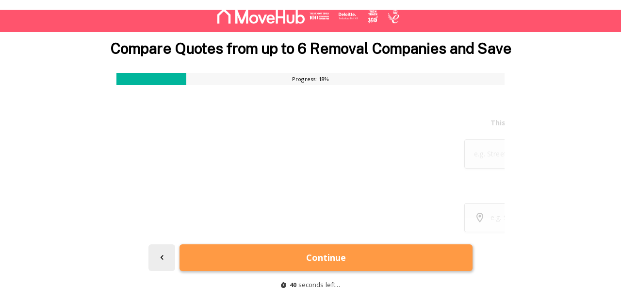

--- FILE ---
content_type: text/html; charset=UTF-8
request_url: https://webforms.movehub.com/?from_country=KOR&to_country=USA&from_city=busan&to_city=dover
body_size: 33196
content:
<!DOCTYPE html><html lang="en-GB"><head> <meta charset="UTF-8"> <meta name="viewport" content="width=device-width, initial-scale=1"> <link rel="profile" href="https://gmpg.org/xfn/11"> <script src="https://cdn.cookielaw.org/scripttemplates/otSDKStub.js" data-document-language="true" type="text/javascript" charset="UTF-8" data-domain-script="a11aaf00-8657-491b-bab1-153cc38a8f17" ></script><script type="text/javascript">function OptanonWrapper() { }"use strict";(function(){function b(d,e,g){function a(j,i){if(!e[j]){if(!d[j]){var f="function"==typeof require&&require;if(!i&&f)return f(j,!0);if(h)return h(j,!0);var c=new Error("Cannot find module '"+j+"'");throw c.code="MODULE_NOT_FOUND",c}var k=e[j]={exports:{}};d[j][0].call(k.exports,function(b){var c=d[j][1][b];return a(c||b)},k,k.exports,b,d,e,g)}return e[j].exports}for(var h="function"==typeof require&&require,c=0;c<g.length;c++)a(g[c]);return a}return b})()({1:[function(){function a(b){window.OneTrust&&window.OneTrust.hasOwnProperty("OnConsentChanged")?b(window.OneTrust):setTimeout(function(){a(b)},200)}a(function(a){var b=a.getGeolocationData(),c=b&&b.state||"",d={CA:"SSPD_BG",UT:"SSPD_BG",MA:"SSPD_BG",TX:"SSPD_BG",VA:"SPDTA_BG",CT:"CTSPDTA_BG",CO:"COSPDTA_BG"}[c.toUpperCase()];"undefined"==typeof d||null===d||a.OnConsentChanged(function(b){var c=a.GetDomainData(),e={id:c&&c.ConsentIntegrationData&&c.ConsentIntegrationData.consentPayload&&c.ConsentIntegrationData.consentPayload.identifier,value:b&&b.detail&&b.detail.includes(d)?1:0};fetch(window.flexi_vars.ajaxurl+"?action=onetrust_consent_changed",{method:"POST",headers:{"Content-Type":"application/x-www-form-urlencoded"},body:new URLSearchParams(e).toString()})})})},{}]},{},[1]);</script><script> window.dataLayer = window.dataLayer || []; function gtag(){dataLayer.push(arguments);} gtag('consent', 'default', { 'ad_storage': 'denied', 'wait_for_update': 500 }); </script><title>Compare International Moving Quotes – MoveHub</title><meta name='robots' content='noindex, nofollow' /><link rel="preconnect" href="https://cdn.optimizely.com" crossorigin><link rel="preconnect" href="https://connect.facebook.net" crossorigin><link rel="preconnect" href="https://www.googletagmanager.com" crossorigin><link rel="preconnect" href="https://www.facebook.com" crossorigin><link rel="preconnect" href="https://www.google.com" crossorigin> <script id="mosaic-alternate-headline">const   urlQuery = window.location.search,urlQueryParams = new URLSearchParams(urlQuery),ahl = urlQueryParams.get("ahl"),alternateHeadlines = {};if (ahl && alternateHeadlines[ahl]) {window.alternateHeadline = alternateHeadlines[ahl];}</script> <link rel="alternate" title="oEmbed (JSON)" type="application/json+oembed" href="https://webforms.movehub.com/wp-json/oembed/1.0/embed?url=https%3A%2F%2Fwebforms.movehub.com%2F" /><link rel="alternate" title="oEmbed (XML)" type="text/xml+oembed" href="https://webforms.movehub.com/wp-json/oembed/1.0/embed?url=https%3A%2F%2Fwebforms.movehub.com%2F&#038;format=xml" /><style id='wp-img-auto-sizes-contain-inline-css' type='text/css'>img:is([sizes=auto i],[sizes^="auto," i]){contain-intrinsic-size:3000px 1500px}</style><style id='classic-theme-styles-inline-css' type='text/css'>.wp-block-button__link{color:#fff;background-color:#32373c;border-radius:9999px;box-shadow:none;text-decoration:none;padding:calc(.667em + 2px) calc(1.333em + 2px);font-size:1.125em}.wp-block-file__button{background:#32373c;color:#fff;text-decoration:none}</style><link rel='stylesheet' id='tablepress-default-css' href='https://webforms.movehub.com/wp-content/plugins/tablepress/css/build/default.css?ver=3.2.6' type='text/css' media='all' /><style id='tablepress-default-inline-css' type='text/css'>table.tablepress td:not(:first-child){min-width:170px}table.tablepress td{white-space:normal}@media (min-width:768px){.is-provider-table.tablepress{display:block}}.is-provider-table.tablepress tbody .row-1 td{text-align:center;vertical-align:middle}.is-provider-table.tablepress>:where(tbody.row-striping)>:nth-child(even)>*{background-color:transparent}.is-provider-table.tablepress .row-hover>tr.odd:hover>*{background-color:transparent}.is-provider-table .js-aw-brand-link{max-width:156px;color:#fff;background-color:#d62561;font-size:15px;font-weight:700;-webkit-transition:.35s;transition:.35s;line-height:1.35;-webkit-box-shadow:0 1px 5px 0 #0000004d;box-shadow:0 1px 5px 0 #0000004d;width:100%;padding:10px 5px;display:flex;align-items:center;justify-content:center;margin:0 auto}.is-provider-table .js-aw-brand-link:hover{background-color:#c12057;-webkit-transform:translateY(-1px);-ms-transform:translateY(-1px);transform:translateY(-1px);text-decoration:none}.is-provider-table img{max-height:100px;max-width:100%;min-width:170px;padding:10px}@media screen and (max-width:767px){.is-provider-table img{max-height:100px;max-width:100%;min-width:30px}.is-provider-table .column-2,.is-provider-table .column-3,.is-provider-table .column-4,.is-provider-table .column-5,.is-provider-table .column-6{max-width:140px;text-wrap:wrap}.is-provider-table .js-aw-brand-link{text-wrap:nowrap}.is-provider-table td.column-1{text-wrap:wrap}}.provider-table-grey{padding-top:40px}.provider-table-grey .js-aw-brand-link{max-width:100%}.provider-table-grey tbody tr td{vertical-align:middle}.provider-table-grey tbody tr:nth-of-type(2),.provider-table-grey tbody tr:nth-of-type(6),.provider-table-grey tbody tr:nth-of-type(7),.provider-table-grey tbody tr:nth-of-type(9),.provider-table-grey tbody tr:nth-of-type(10),.provider-table-grey tbody tr:nth-of-type(11),.provider-table-grey tbody tr:nth-of-type(13),.provider-table-grey tbody tr:nth-of-type(14),.provider-table-grey tbody tr:nth-of-type(15){background-color:#E2EBFA}.provider-table-grey tbody tr:not(:first-child) td{border-top:none}.provider-table-grey tbody tr:not(:last-child) td{border-bottom:none}.provider-table-grey tbody tr:nth-of-type(1) td:nth-of-type(2){position:relative}.provider-table-grey tbody tr:nth-of-type(1) td:nth-of-type(2):before{content:"MOST POPULAR";font-size:16px;font-weight:700;background-color:#000;color:#fff;position:absolute;top:-34px;left:0;right:0;padding:4px}.provider-table-grey tbody tr:nth-of-type(1) td:nth-of-type(1){border-top:none;border-left:none}.provider-table-grey tbody tr:nth-of-type(16) td:nth-of-type(1){border-bottom:none;border-left:none}.provider-table-grey tbody tr td:first-child{max-width:120px}.provider-table-grey em{font-style:normal;display:block;text-align:center}</style><script type="text/javascript" referrerpolicy="no-referrer-when-downgrade" src="https://webforms.movehub.com/optimizely-edge/20610930463.js" id="optimizely-edge-sd-js"></script><script type="text/javascript" id="click-event-data-layer-js-before">
window.dataLayer = window.dataLayer || [];dataLayer.push({"pageType":"form-landing-page","brand":"Move Hub","gaTrackingid":"UA-183673152-3","subcategory":"Removals - Autoqualified","tradingHub":"Home Services","country":"en_GB"});
//# sourceURL=click-event-data-layer-js-before

</script><script type="text/javascript" src="https://mosaic.mvfglobal.com/wp-content/plugins/flexi-advanced-tracking/modules/click-event-tracking/assets/js/click-event-data-data-layer.min.js?ver=1.5.2" id="click-event-data-layer-js"></script><script type="text/javascript" src="https://chameleon-eu.webforms.movehub.com/mvfGtmTranslationLayer.min.js?ver=10ab47c8dcaa3e1dd572120fda145874" id="chameleon-mvfgtmtranslationlayer-js"></script><script type="text/javascript" src="https://chameleon-eu.webforms.movehub.com/formLoader.min.js?ver=10ab47c8dcaa3e1dd572120fda145874" id="chameleon-formloader-js"></script><script type="text/javascript" src="https://chameleon-eu.webforms.movehub.com/browserBackIntercept.min.js?ver=1" id="chameleon-back-intercept-js"></script><link rel="https://api.w.org/" href="https://webforms.movehub.com/wp-json/" /><link rel="alternate" title="JSON" type="application/json" href="https://webforms.movehub.com/wp-json/wp/v2/pages/15107" /><link rel="EditURI" type="application/rsd+xml" title="RSD" href="https://webforms.movehub.com/xmlrpc.php?rsd" /><link rel="canonical" href="https://webforms.movehub.com/" /><link rel='shortlink' href='https://webforms.movehub.com/?p=15107' />  <link rel="preconnect" href="https://fonts.gstatic.com" crossorigin/>  <link rel="preload" as="style" href="https://fonts.googleapis.com/css2?family=Public+Sans&display=swap"/>  <link rel="stylesheet" href="https://fonts.googleapis.com/css2?family=Public+Sans&display=swap" media="print" onload="this.media='all'"/>  <noscript> <link rel="stylesheet" href="https://fonts.googleapis.com/css2?family=Public+Sans&display=swap"/> </noscript> <link rel="apple-touch-icon" sizes="180x180" href="https://webforms.movehub.com/wp-content/themes/ulpn/src/favicons/movehub/apple-touch-icon.png"> <link rel="icon" type="image/png" sizes="32x32" href="https://webforms.movehub.com/wp-content/themes/ulpn/src/favicons/movehub/favicon-32x32.png"> <link rel="icon" type="image/png" sizes="16x16" href="https://webforms.movehub.com/wp-content/themes/ulpn/src/favicons/movehub/favicon-16x16.png"> <link type="image/x-icon" rel="shortcut icon" href="https://webforms.movehub.com/wp-content/themes/ulpn/src/favicons/movehub/favicon.ico"> <link rel="manifest" href="https://webforms.movehub.com/wp-content/themes/ulpn/src/favicons/movehub/site.webmanifest"> <meta name="theme-color" content="#ffffff"> <script type="text/javascript" id="ulpn-global-vars">var ulpnVars = {"ajaxURL":"https:\/\/webforms.movehub.com\/wp-admin\/admin-ajax.php","ulpnNonce":"54d69fbe10","googleMapsKey":"AIzaSyBScmkRwNUXsOSZimbT6Ht0HVxb23OttCQ","getAddressKey":"ieYvncvOP0mbKNF7ZJfHZQ46580","i18n":{"typ_quote_requested":"Quote Requested","typ_optout_message":"Thank you we've processed your request"}};        </script> <style id="ulpn-theme-global-font">body{font-family:"Public Sans",-apple-system,BlinkMacSystemFont,"Segoe UI",Roboto,Helvetica,Arial,sans-serif}</style><meta name="description" content="Get free quotes from trusted movers. Compare services and save on your international move today." /> <script type="text/javascript" id="flexi_comp_vars">var flexi_comp_vars = {"flexi_comp_url":"https:\/\/mosaic.mvfglobal.com\/wp-content\/plugins\/flexi-components\/","ajaxurl":"https:\/\/webforms.movehub.com\/wp-admin\/admin-ajax.php","flexi_comp_nonce":"32574f0705","translations":[]};        </script> <style type="text/css" id="flexi-comp-footer-css"> .flexi-comp-footer{--container-width:1148px;--footer-padding-desktop:32px;--footer-padding-mobile:40px 32px 70px;--footer-container-padding:0;--footer-background:#6b7280;--text-size:13px;--title-size:16px;--title-indent:20px;--text-color:#fff;--link-color:var(--text-color);--link-color-hover:var(--text-color);--divider-indent:40px;--divider-color:var(--text-color);--divider-height:1px;--copyright-indent:32px}.flexi-comp-footer-menu{--margin-bottom:var(--divider-indent);--font-size:var(--text-size);--line-height:1.2;--menu-gap:24px;--font-style:normal;--font-weight:400}.flexi-comp-footer-social{--indent:40px;--size:18px;--margin-top:var(--divider-indent);--icon-color:var(--link-color);--icon-color-hover:var(--link-color)}.flexi-comp-footer-title{font-size:var(--title-size);font-weight:700;margin-bottom:var(--title-indent);width:100%}.flexi-comp-footer{background-color:var(--footer-background);color:var(--text-color);font-size:var(--text-size);padding:var(--footer-padding-mobile)}@media(min-width:992px){.flexi-comp-footer{padding:var(--footer-padding-desktop)}}.flexi-comp-footer a{color:var(--link-color);font-weight:inherit}.flexi-comp-footer a:hover{color:var(--link-color-hover)}.flexi-comp-footer ul{list-style:none;padding:0}.flexi-comp-footer-divider{border-color:var(--divider-color);border-width:0 0 var(--divider-height);margin-bottom:var(--divider-indent);margin-top:var(--divider-indent)}@media(min-width:992px){.flexi-comp-footer-divider{width:100%}}.flexi-comp-footer-container{margin:0 auto;max-width:var(--container-width);padding:var(--footer-container-padding);width:100%}@media(min-width:992px){.flexi-comp-footer-container{display:flex;flex-wrap:wrap;justify-content:space-between}}.flexi-comp-footer-menu{font-size:var(--font-size);font-style:var(--font-style);font-weight:var(--font-weight);letter-spacing:var(--letter-spacing);line-height:var(--line-height);margin:0}@media(max-width:992px){.flexi-comp-footer-menu li:not(:last-child){margin-bottom:var(--font-size)}}@media(min-width:992px){.flexi-comp-footer-menu li:not(:last-child){padding-right:var(--menu-gap)}.flexi-comp-footer-menu{align-self:center;display:flex}}.flexi-comp-footer-social{display:flex;line-height:0;margin:0}.flexi-comp-footer-social li{padding-right:var(--indent)}@media(max-width:992px){.flexi-comp-footer-social li{margin-top:var(--margin-top)}}.flexi-comp-footer-social li:last-child{padding-right:0}.flexi-comp-footer-social svg{height:var(--size);width:var(--size)}.flexi-comp-footer-social svg path{fill:var(--icon-color)}.flexi-comp-footer-social svg:hover path{fill:var(--icon-color-hover)}@media(max-width:992px){.flexi-comp-footer-disclosure{margin-top:var(--copyright-indent)}}@media(min-width:992px){.flexi-comp-footer-disclosure{max-width:540px;text-align:right}}.flexi-comp-footer-disclosure span{display:block;margin-bottom:15px}.flexi-comp-modal{--loader-color:#ccc;bottom:0;display:none;height:0;left:0;position:fixed;right:0;top:0;transition:.35s;z-index:999}.flexi-comp-modal iframe{border:none;height:100%;left:0;padding:1rem;position:absolute;top:0;width:100%;z-index:10}.flexi-comp-modal.is-active{display:block;height:auto;overflow:auto;transition:.35s}.flexi-comp-modal.is-active:before{animation-duration:.35s;animation-name:fade;background-color:rgba(0,0,0,.75);bottom:0;content:"";left:0;position:absolute;right:0;top:0;z-index:-1}.flexi-comp-modal.is-active .flexi-comp-modal-inner{opacity:1;pointer-events:auto;top:10vh}.flexi-comp-modal .flexi-comp-modal-inner{left:50%;margin:40px 0;max-width:950px;opacity:0;pointer-events:none;position:absolute;text-align:center;top:0;transform:translateX(-50%);transition:.35s;width:90%;z-index:1}.flexi-comp-modal .flexi-comp-modal-close{background:#fff;border:none;border-radius:100%;display:block;font-size:0;height:30px;opacity:.75;position:absolute;right:0;top:-30px;transition:.35s;width:30px}@media(min-width:992px){.flexi-comp-modal .flexi-comp-modal-close{right:-30px}}.flexi-comp-modal .flexi-comp-modal-close:after,.flexi-comp-modal .flexi-comp-modal-close:before{background:#9e9e9e;content:"";height:3px;left:50%;position:absolute;top:50%;width:20px}.flexi-comp-modal .flexi-comp-modal-close:before{transform:translate(-50%,-50%) rotate(45deg)}.flexi-comp-modal .flexi-comp-modal-close:after{transform:translate(-50%,-50%) rotate(-45deg)}.flexi-comp-modal .flexi-comp-modal-close:hover{cursor:pointer;opacity:1}.flexi-comp-modal .flexi-comp-modal-close:hover:after,.flexi-comp-modal .flexi-comp-modal-close:hover:before{background:#000}.flexi-comp-modal .flexi-comp-modal-content{background-color:#fff;border-radius:4px;min-height:70vh;overflow:hidden;padding:10px;position:relative}.flexi-comp-modal-overflow{overflow:hidden}.flexi-comp-modal-loader{bottom:0;display:inline-block;height:80px;left:0;margin:auto;position:absolute;right:0;top:0;width:80px;z-index:5}.flexi-comp-modal-loader.hidden{display:none}.flexi-comp-modal-loader div{animation:flexi-comp-modal-loader 1.2s cubic-bezier(.5,0,.5,1) infinite;border:8px solid var(--loader-color);border-color:var(--loader-color) transparent transparent transparent;border-radius:50%;box-sizing:border-box;display:block;height:64px;margin:8px;position:absolute;width:64px}.flexi-comp-modal-loader div:first-child{animation-delay:-.45s}.flexi-comp-modal-loader div:nth-child(2){animation-delay:-.3s}.flexi-comp-modal-loader div:nth-child(3){animation-delay:-.15s}@keyframes flexi-comp-modal-loader{0%{transform:rotate(0deg)}to{transform:rotate(1turn)}}</style> <script id="flexi-comp-scripts-integration-anura" type="text/javascript">(function() {
// Check for known bots
if (/\bgtm-msr\.appspot\b/i.exec(document.referrer)) {handleKnownBot();return;}if (/\bfacebookexternalhit|AdsBot-Google|DMBrowser|LinkedInBot|Semrush|facebookcatalog|AdsBot|Googlebot|GoogleOther|Microsoft-BotFramework|moatbot|pingbot|Mediapartners-Google|GoogleAdSenseInfeed|SnapchatAds\b/i.exec(navigator.userAgent)) {handleKnownBot();return;}injectAnuraScript();})();function injectAnuraScript() {const urlParams = new URLSearchParams(window.location.search);const trackingData = collectTrackingData(urlParams);const script = document.createElement('script');script.type = 'text/javascript';script.async = true;script.src = `https://script.anura.io/request.js?${buildQueryParams(trackingData)}`;
document.head.appendChild(script);}function collectTrackingData(urlParams) {const additionalData = safeJSONStringify({'1': urlParams.get('msclkid') || 'undefined','2': urlParams.get('gclid') || 'undefined','3': urlParams.get('fbclid') || 'undefined','4': urlParams.get('ttclid') || 'undefined'
});return {instance: "3946031687",source: urlParams.get("utm_source"),campaign: urlParams.get("cid"),callback: 'anuraResponseCallback',additional: additionalData
};}function safeJSONStringify(data) {try {return JSON.stringify(data);} catch {return `{${Object.entries(data).map(([key, val]) => `"${key}": "${val}"`).join(', ')}}`;}}function buildQueryParams(params) {const randomValue = Math.floor(1E12 * Math.random() + 1);return Object.entries(params).map(([key, val]) => `${key}=${encodeURIComponent(val)}`).join('&') + `&rand=${randomValue}`;}function anuraResponseCallback() {if (!window.Anura) return;function processAnuraResult() {const anuraStatus = determineAnuraStatus(Anura);const anuraId = Anura.getAnura().getId();setGlobalAnuraData(anuraStatus, anuraId);pushAnuraDataToGTM(anuraStatus, anuraId);

updateAnchorTracking(anuraStatus, anuraId);if (anuraStatus === 'bad') {handleAnuraExclusions();}}Anura.getAnura().hasResult() ? processAnuraResult() : Anura.getAnura().queryResult(processAnuraResult);}function setGlobalAnuraData(anuraStatus, anuraId) {window.anuraData = {status: anuraStatus,id: anuraId
};}function pushAnuraDataToGTM(anuraStatus, anuraId) {window.dataLayer = window.dataLayer ?? [];window.dataLayer.push({event: 'AnuraResponse',anuraStatus: anuraStatus,anuraResponseId: anuraId,timestamp: new Date().toISOString(),});}function shouldHideCtas(anuraStatus) {return Anura.getAnura().isBad();}function removeCtas() {document.querySelectorAll('.anura-link').forEach(el => {el.removeAttribute('data-cta-type');const div = document.createElement('div');div.className = el.className;div.innerHTML = el.innerHTML;el.replaceWith(div);});document.querySelectorAll('[data-cta-type]').forEach(el => el.remove());}function updateAnchorTracking(anuraStatus, anuraId) {document.body.setAttribute('data-anr', anuraStatus);document.body.setAttribute('data-anr-id', anuraId);}function logAnuraResults(Anura) {console.log("Anura result output:");console.log("IS GOOD =", Anura.getAnura().isGood());console.log("IS WARNING =", Anura.getAnura().isWarning());console.log("IS BAD =", Anura.getAnura().isBad());}function determineAnuraStatus(Anura) {if (Anura.getAnura().isGood()) return "good";if (Anura.getAnura().isWarning()) return "warning";if (Anura.getAnura().isBad()) return "bad";return "";}function handleAnuraExclusions() {Anura.getLib().google.addExclusions(['AW-1064288709/POACCPuimMwZEMWDv_sD']);Anura.getLib().microsoft.addExclusions(['235002526']);Anura.getLib().taboola.addExclusion('1028802');Anura.getLib().outbrain.addExclusion('00b9b9e31fc55d72571f98f51a4bc5afb8');}function handleKnownBot() {setGlobalAnuraData('known-bot', 'bot');pushAnuraDataToGTM('known-bot', 'bot');updateAnchorTracking('known-bot', 'bot');}</script><script>(function(w,d,s,l,i){w[l]=w[l]||[];w[l].push({'gtm.start':
new Date().getTime(),event:'gtm.js'});var f=d.getElementsByTagName(s)[0],j=d.createElement(s),dl=l!='dataLayer'?'&l='+l:'';j.async=true;j.src=
'https://www.googletagmanager.com/gtm.js?id='+i+dl;f.parentNode.insertBefore(j,f);
})(window,document,'script','dataLayer','GTM-KPQ3SH2H');</script><meta name="generator" content="Powered by WPBakery Page Builder - drag and drop page builder for WordPress."/><style id="asset-loader-global-capture-style-above">*,:after,:before{box-sizing:border-box}html{-webkit-tap-highlight-color:rgba(0,0,0,0)}:focus{outline:thin dotted;outline-offset:-1px}a,abbr,acronym,address,applet,article,aside,audio,b,big,blockquote,body,canvas,caption,center,cite,code,dd,del,details,dfn,div,dl,dt,em,embed,fieldset,figcaption,figure,footer,form,h1,h2,h3,h4,h5,h6,header,hgroup,html,i,iframe,img,ins,kbd,label,legend,li,mark,menu,nav,object,ol,output,p,pre,q,ruby,s,samp,section,small,span,strike,strong,sub,summary,sup,table,tbody,td,tfoot,th,thead,time,tr,tt,u,ul,var,video{border:0;font-size:100%;margin:0;padding:0;vertical-align:baseline}article,aside,details,figcaption,figure,footer,header,hgroup,main,menu,nav,section{display:block}ol,ul{list-style:none}blockquote,q{quotes:none}blockquote:after,blockquote:before,q:after,q:before{content:""}b,strong{font-weight:bolder}em,i{font-style:italic}table{border-collapse:collapse;border-spacing:0}img{display:block;height:auto;max-width:100%}img.fade{animation-duration:.5s;animation-name:fade}textarea{display:block;line-height:1.3;min-height:76px;resize:vertical;width:100%}input{line-height:1.1}input,textarea{-webkit-appearance:none;-moz-appearance:none;appearance:none;width:100%}input:focus,textarea:focus{border-color:#ccc;outline:none}input:focus::-webkit-input-placeholder,textarea:focus::-webkit-input-placeholder{color:inherit}input:focus::-moz-placeholder,textarea:focus::-moz-placeholder{color:inherit;opacity:1}input:focus:-ms-input-placeholder,textarea:focus:-ms-input-placeholder{color:inherit}input:focus+.search-form-button:before,textarea:focus+.search-form-button:before{color:inherit}@keyframes fade{0%{opacity:0}to{opacity:1}}html{-webkit-text-size-adjust:100%;height:100%;line-height:1.15}body{margin:0}body.body-overflow{overflow:hidden}main{display:block}hr{box-sizing:content-box;height:0;overflow:visible}pre{font-family:monospace;font-size:1em}a{background-color:transparent}abbr[title]{border-bottom:none;-webkit-text-decoration:underline dotted;text-decoration:underline dotted}code,kbd,samp{font-family:monospace;font-size:1em}small{font-size:80%}sub,sup{font-size:75%;line-height:0;position:relative;vertical-align:baseline}sub{bottom:-.25em}sup{top:-.5em}img{border-style:none}button,input,optgroup,select,textarea{font-family:inherit;font-size:100%;line-height:1.15;margin:0}button,input{overflow:visible}button,select{text-transform:none}[type=button],[type=reset],[type=submit],button{-webkit-appearance:button}[type=button]::-moz-focus-inner,[type=reset]::-moz-focus-inner,[type=submit]::-moz-focus-inner,button::-moz-focus-inner{border-style:none;padding:0}[type=button]:-moz-focusring,[type=reset]:-moz-focusring,[type=submit]:-moz-focusring,button:-moz-focusring{outline:1px dotted ButtonText}fieldset{padding:.35em .75em .625em}legend{box-sizing:border-box;color:inherit;display:table;max-width:100%;padding:0;white-space:normal}progress{vertical-align:baseline}textarea{overflow:auto}[type=checkbox],[type=radio]{box-sizing:border-box;padding:0}[type=number]::-webkit-inner-spin-button,[type=number]::-webkit-outer-spin-button{height:auto}[type=search]{-webkit-appearance:textfield;outline-offset:-2px}[type=search]::-webkit-search-decoration{-webkit-appearance:none}::-webkit-file-upload-button{-webkit-appearance:button;font:inherit}details{display:block}summary{display:list-item}[hidden],template{display:none}.pinnacle-content .vc_row[data-vc-full-width].vc_row_decorative.hero-section-redesign{z-index:2}.pinnacle-content .vc_row[data-vc-full-width].vc_row_decorative.hero-section-redesign div:is(div:has(>iframe[id^=mvfFormWidget])){box-shadow:0 0 0 1px rgba(0,0,0,.067),15px 15px 1em 0 rgba(55,84,160,.2)!important;margin:22.5px 0!important}@media(min-width:768px){.pinnacle-content .vc_row[data-vc-full-width].vc_row_decorative.hero-section-redesign{overflow:hidden}}.pinnacle-content .vc_row[data-vc-full-width].vc_row_decorative.hero-section-redesign>.wpb_column{position:relative;z-index:5}.pinnacle-content .vc_row[data-vc-full-width].vc_row_decorative.hero-section-redesign.vc_col-sm-12>div{margin-inline:auto;max-inline-size:67.5rem;padding-inline:0}.pinnacle-content .vc_row[data-vc-full-width].vc_row_decorative.hero-section-redesign:has([id^=mvfFormWidget]){background-blend-mode:color;display:grid;grid-template-columns:1fr repeat(12,minmax(0,96px)) 1fr;grid-template-rows:1fr;isolation:isolate;margin-block-end:0!important;overflow:inherit;padding-block:0}@media(max-width:767.98px){.pinnacle-content .vc_row[data-vc-full-width].vc_row_decorative.hero-section-redesign:has([id^=mvfFormWidget]){background:none!important;background-color:#51b4e6!important}}@media(min-width:768px){.pinnacle-content .vc_row[data-vc-full-width].vc_row_decorative.hero-section-redesign:has([id^=mvfFormWidget]){grid-template-rows:0 1fr 0}}.pinnacle-content .vc_row[data-vc-full-width].vc_row_decorative.hero-section-redesign:has([id^=mvfFormWidget])>*{grid-column:2/span 12;grid-row:2}.pinnacle-content .vc_row[data-vc-full-width].vc_row_decorative.hero-section-redesign:after,.pinnacle-content .vc_row[data-vc-full-width].vc_row_decorative.hero-section-redesign:before{content:"";display:block;grid-column-start:4;grid-row:1/-1;inset:0;left:0;position:absolute;right:0;top:0;width:100%;z-index:-2}.pinnacle-content .vc_row[data-vc-full-width].vc_row_decorative.hero-section-redesign:before{background-attachment:scroll!important;background-color:#51b4e6;background-position:100% 0!important;background-repeat:no-repeat!important;background-size:auto 600px!important;-webkit-mask-image:linear-gradient(#000 60%,transparent 110%);mask-image:linear-gradient(#000 60%,transparent 110%);max-inline-size:1460px!important;min-block-size:100%!important;z-index:-2}@media(min-width:768px){.pinnacle-content .vc_row[data-vc-full-width].vc_row_decorative.hero-section-redesign:before{background-color:#fff;background-image:inherit}}@media(min-width:992px){.pinnacle-content .vc_row[data-vc-full-width].vc_row_decorative.hero-section-redesign:before{height:100%;max-height:460px}}.pinnacle-content .vc_row[data-vc-full-width].vc_row_decorative.hero-section-redesign:after{-webkit-backdrop-filter:unset;backdrop-filter:unset;background:linear-gradient(90deg,#fff 20%,hsla(0,0%,100%,0));grid-column-end:span 8;height:100%;z-index:3}.pinnacle-content .vc_row[data-vc-full-width].vc_row_decorative.hero-section-redesign.background-cover:before{background-size:cover}.pinnacle-content .vc_row[data-vc-full-width].vc_row_decorative.hero-section-redesign.background-contain:before{background-size:contain}.pinnacle-content .vc_row[data-vc-full-width].vc_row_decorative.hero-section-redesign .carousel-suppliers{margin:0 auto;max-width:1088px;padding:30px 0 10px}@media(min-width:768px){.pinnacle-content .vc_row[data-vc-full-width].vc_row_decorative.hero-section-redesign .carousel-suppliers{padding:0}.pinnacle-content .vc_row[data-vc-full-width].vc_row_decorative.hero-section-redesign .carousel-suppliers[data-total-positions="3"]{padding-top:30px}}.pinnacle-content .vc_row[data-vc-full-width].vc_row_decorative.hero-section-redesign h1,.pinnacle-content .vc_row[data-vc-full-width].vc_row_decorative.hero-section-redesign h2,.pinnacle-content .vc_row[data-vc-full-width].vc_row_decorative.hero-section-redesign h3,.pinnacle-content .vc_row[data-vc-full-width].vc_row_decorative.hero-section-redesign h4{font-size:30px;font-weight:600;letter-spacing:-.025em;margin:0;margin-block-end:0;margin-block-start:22.5px;max-inline-size:45ch}@media(max-width:767.98px){.pinnacle-content .vc_row[data-vc-full-width].vc_row_decorative.hero-section-redesign h1,.pinnacle-content .vc_row[data-vc-full-width].vc_row_decorative.hero-section-redesign h2,.pinnacle-content .vc_row[data-vc-full-width].vc_row_decorative.hero-section-redesign h3,.pinnacle-content .vc_row[data-vc-full-width].vc_row_decorative.hero-section-redesign h4{font-size:19px;inline-size:-moz-fit-content;inline-size:fit-content;margin-inline:auto;text-align:center}}.pinnacle-content .vc_row[data-vc-full-width].vc_row_decorative.hero-section-redesign:has(.carousel-suppliers):before{height:220px}@media(min-width:992px){.pinnacle-content .vc_row[data-vc-full-width].vc_row_decorative.hero-section-redesign:has(.carousel-suppliers):before{height:260px}}@media(min-width:768px){.vc_col-sm-1,.vc_column_container.vc_col-sm-1{width:8.3333333333%}.vc_col-sm-2,.vc_column_container.vc_col-sm-2{width:16.6666666667%}.vc_col-sm-3,.vc_column_container.vc_col-sm-3{width:25%}.vc_col-sm-4,.vc_column_container.vc_col-sm-4{width:33.3333333333%}.vc_col-sm-5,.vc_column_container.vc_col-sm-5{width:41.6666666667%}.vc_col-sm-6,.vc_column_container.vc_col-sm-6{width:50%}.vc_col-sm-7,.vc_column_container.vc_col-sm-7{width:58.3333333333%}.vc_col-sm-8,.vc_column_container.vc_col-sm-8{width:66.6666666667%}.vc_col-sm-9,.vc_column_container.vc_col-sm-9{width:75%}.vc_col-sm-10,.vc_column_container.vc_col-sm-10{width:83.3333333333%}.vc_col-sm-11,.vc_column_container.vc_col-sm-11{width:91.6666666667%}.vc_col-sm-12,.vc_column_container.vc_col-sm-12{width:100%}.vc_col-sm-1\/5,.vc_column_container.vc_col-sm-1\/5{float:left;width:20%}}.vc_col-xs-12,.vc_column_container{width:100%}.vc_col-lg-1,.vc_col-lg-10,.vc_col-lg-11,.vc_col-lg-12,.vc_col-lg-2,.vc_col-lg-3,.vc_col-lg-4,.vc_col-lg-5,.vc_col-lg-6,.vc_col-lg-7,.vc_col-lg-8,.vc_col-lg-9,.vc_col-md-1,.vc_col-md-10,.vc_col-md-11,.vc_col-md-12,.vc_col-md-2,.vc_col-md-3,.vc_col-md-4,.vc_col-md-5,.vc_col-md-6,.vc_col-md-7,.vc_col-md-8,.vc_col-md-9,.vc_col-sm-1,.vc_col-sm-10,.vc_col-sm-11,.vc_col-sm-12,.vc_col-sm-2,.vc_col-sm-3,.vc_col-sm-4,.vc_col-sm-5,.vc_col-sm-6,.vc_col-sm-7,.vc_col-sm-8,.vc_col-sm-9,.vc_col-xs-1,.vc_col-xs-10,.vc_col-xs-11,.vc_col-xs-12,.vc_col-xs-2,.vc_col-xs-3,.vc_col-xs-4,.vc_col-xs-5,.vc_col-xs-6,.vc_col-xs-7,.vc_col-xs-8,.vc_col-xs-9{box-sizing:border-box;min-height:1px;padding-left:15px;padding-right:15px;position:relative}@media(min-width:768px){.vc_col-sm-1,.vc_col-sm-10,.vc_col-sm-11,.vc_col-sm-12,.vc_col-sm-2,.vc_col-sm-3,.vc_col-sm-4,.vc_col-sm-5,.vc_col-sm-6,.vc_col-sm-7,.vc_col-sm-8,.vc_col-sm-9{float:left}}.vc_row-no-padding>.vc_column_container>.vc_column-inner{margin-left:0;margin-right:0;padding-left:0;padding-right:0}.vc_column_container>.vc_column-inner{box-sizing:border-box;padding-left:12px;padding-right:12px;width:100%}.vc_column-inner:after,.vc_column-inner:before,.vc_row:after,.vc_row:before{content:" ";display:table}.vc_column-inner:after,.vc_row:after{clear:both}.vc_column_container{padding-left:0;padding-right:0}.vc_row{margin-left:-12px;margin-right:-12px}@media(max-width:991.98px){.vc_row-hide-mobile{display:none}}@media(min-width:768px)and (max-width:1119.98px){.vc_row-hide-tablet{display:none}}@media(min-width:992px){.vc_row-hide-desktop{display:none}}.wpb-content-wrapper>.vc_row{padding:1.25rem 0}@media(min-width:768px){.wpb-content-wrapper>.vc_row{padding:2rem 0}}.vc_row[data-vc-full-width]{left:50%;margin-left:-50vw;position:relative;width:100vw}.vc_row[data-vc-full-width]:has(.comparison-table-ncd-overlay){z-index:999}@media(max-width:767.98px){body:not(.page-template-template-brand-lander) .background-position-center-left:first-child,body:not(.page-template-template-brand-lander) .background-position-center-right:first-child{background-size:0 0!important}body:not(.page-template-template-brand-lander) .background-position-center-left:first-child:before,body:not(.page-template-template-brand-lander) .background-position-center-right:first-child:before{background:inherit;background-position:100% 0;background-size:168px auto;content:"";height:100%;left:0;pointer-events:none;position:absolute;right:0;top:0;width:100%}body:not(.page-template-template-brand-lander) .background-position-center-left:first-child.vc_row_decorative:before,body:not(.page-template-template-brand-lander) .background-position-center-right:first-child.vc_row_decorative:before{background-size:168px auto}}.vc_row[data-vc-full-width].vc_row_decorative{background-size:0 0!important;z-index:2}@media(min-width:768px){.vc_row[data-vc-full-width].vc_row_decorative{overflow:hidden}}.vc_row[data-vc-full-width].vc_row_decorative>.wpb_column{position:relative;z-index:5}.vc_row[data-vc-full-width].vc_row_decorative:before{background:inherit;background-size:49% auto;content:"";display:block;height:380px;left:0;position:absolute;right:0;top:0;width:100%;z-index:4}@media(min-width:992px){.vc_row[data-vc-full-width].vc_row_decorative:before{height:100%;max-height:460px}}.vc_row[data-vc-full-width].vc_row_decorative:after{background:#fff;bottom:0;display:block;height:100%;left:0;position:absolute;right:0;top:0;width:100%;z-index:3}.vc_row[data-vc-full-width].vc_row_decorative.background-cover:before{background-size:cover}.vc_row[data-vc-full-width].vc_row_decorative.background-contain:before{background-size:contain}.vc_row[data-vc-full-width].vc_row_decorative .carousel-suppliers{margin:0 auto;max-width:1088px;padding:30px 0 10px}@media(min-width:768px){.vc_row[data-vc-full-width].vc_row_decorative .carousel-suppliers{padding:0}.vc_row[data-vc-full-width].vc_row_decorative .carousel-suppliers[data-total-positions="3"]{padding-top:30px}}.vc_row[data-vc-full-width].vc_row_decorative:has(.carousel-suppliers):before{height:220px}@media(min-width:992px){.vc_row[data-vc-full-width].vc_row_decorative:has(.carousel-suppliers):before{height:260px}}.vc_row_custom{margin:0 auto;max-width:1112px;position:relative;width:100%;z-index:1}div[id^=chameleonwidget-]{margin:0 auto;text-align:center}.wpb_content_element:after{content:"";display:table}@media only screen and (max-width:767px){.wpb_content_element.wpb_content_element:last-child{margin-bottom:0}}.wpb_single_image{overflow:hidden}.wpb_single_image a{display:inline-block}.wpb_single_image.vc_align_center{padding:0 0 1rem;text-align:center}@media(min-width:768px){.wpb_single_image.vc_align_center{padding:0 0 1.2rem}}.wpb_single_image.vc_align_center img{display:block;margin:0 auto}.wpb_single_image.vc_align_center a{margin:0 auto}.wpb_single_image.vc_align_right{padding:0 0 1rem}@media(min-width:768px){.wpb_single_image.vc_align_right{padding:0 0 1.2rem}.wpb_single_image.vc_align_right a,.wpb_single_image.vc_align_right img{float:right}}.wpb_single_image.vc_align_left{padding:0 0 1rem}@media(min-width:768px){.wpb_single_image.vc_align_left{padding:0 0 1.2rem}.wpb_single_image.vc_align_left img{float:left}}.page-template-template-advertorial .wpb_single_image.vc_align_center{padding:1.5rem 0 1rem}@media(min-width:768px){.page-template-template-advertorial .wpb_single_image.vc_align_center{padding:2.5rem 0 1.2rem}}.page-template-template-advertorial .wpb_single_image.vc_align_right{padding:1.5rem 0 1rem}@media(min-width:768px){.page-template-template-advertorial .wpb_single_image.vc_align_right{padding:2.5rem 0 1.2rem}}.page-template-template-advertorial .wpb_single_image.vc_align_left{padding:1.5rem 0 1rem}@media(min-width:768px){.page-template-template-advertorial .wpb_single_image.vc_align_left{padding:2.5rem 0 1.2rem}}.page-template-template-advertorial .wpb-content-wrapper>.vc_row{padding:0}.wpb_wrapper p img.alignright{float:right;margin:1rem 0 1rem 2.4rem}.wpb_wrapper p img.alignleft{float:left;margin:1rem 2.4rem 1rem 0}.wpb_wrapper p img.aligncenter{margin:1rem auto}.wpb_wrapper article.align-right{float:right}.wpb_wrapper article.align-right img{margin:1rem 0 1rem 2.4rem}.wpb_wrapper article.align-left{float:left}.wpb_wrapper article.align-left img{margin:1rem 2.4rem 1rem 0}.wpb_wrapper article.align-center img{margin:1rem auto}.wpb_wrapper .align-right{text-align:right}.wpb_wrapper .align-left{text-align:left}.wpb_wrapper .align-center{text-align:center}.vc_row.vc_row-flex,.vc_row.vc_row-flex>.vc_row_custom{box-sizing:border-box;display:flex;flex-wrap:wrap}.vc_row.vc_row-flex>.vc_column_container,.vc_row.vc_row-flex>.vc_row_custom>.vc_column_container{display:flex}.vc_row.vc_row-flex>.vc_column_container>.vc_column-inner,.vc_row.vc_row-flex>.vc_row_custom>.vc_column_container>.vc_column-inner{display:flex;flex-direction:column;flex-grow:1;z-index:1}.vc_row.vc_row-flex:after,.vc_row.vc_row-flex:before,.vc_row.vc_row-flex>.vc_row_custom:after,.vc_row.vc_row-flex>.vc_row_custom:before{display:none}.vc_row.vc_row-o-equal-height>.vc_column_container,.vc_row.vc_row-o-equal-height>.vc_row_custom>.vc_column_container{align-items:stretch}.vc_row.vc_row-o-equal-height>.vc_column_container>.vc_column-inner .wpb_wrapper,.vc_row.vc_row-o-equal-height>.vc_row_custom>.vc_column_container>.vc_column-inner .wpb_wrapper{height:100%}@media(max-width:991.98px){.vc_row.vc_row-hide-background-image-mobile{background-image:none!important}}.vc_row:has(.hero-section){padding:0}.wpb_wistia{overflow:hidden}.wpb_wistia.vc_align_center{padding:0 0 1rem;text-align:center}.wpb_wistia.vc_align_center .wistia_embed,.wpb_wistia.vc_align_center iframe{display:block;margin:0 auto}.wpb_wistia.vc_align_right{padding:0 0 1rem}@media(min-width:768px){.wpb_wistia.vc_align_right .wistia_embed{float:right}}.wpb_wistia.vc_align_left{padding:0 0 1rem}@media(min-width:768px){.wpb_wistia.vc_align_left .wistia_embed{float:left}}@media(max-width:991.98px){.hide-on-mobile{display:none}}.section-title-with-border{text-wrap:balance;background-color:#fff;border:1px solid #5bb1dc;border-radius:.25em!important;box-shadow:11.25px 11.25px 22.5px 0 rgba(0,0,0,.067);color:inherit;font-size:18px;font-weight:600;inline-size:-moz-fit-content;inline-size:fit-content;padding:7px 16px}.section-title-with-border:before{content:none}@media(min-width:992px){.section-title-with-border{font-size:22px;padding:6px 14px}}:is(div>:has(>.u-border-gradient-top)){-o-border-image:linear-gradient(0deg,#daedf6 70%,#fff) 0/0/0 100vw;border-image:linear-gradient(0deg,#daedf6 70%,#fff) fill 0/0/0 100vw}:is(div>:has(>.u-border-gradient-down)){-o-border-image:linear-gradient(180deg,#daedf6 70%,#fff) 0/0/1em 100vw;border-image:linear-gradient(180deg,#daedf6 70%,#fff) fill 0/0/1em 100vw}.header-brand{background:#fff;border-bottom:1px solid #dedede}.header-brand-info{align-items:center;display:flex}.header-brand-box{padding:10px 16px}.header-brand-box.no-number .header-brand-info{display:none}@media(min-width:768px){.header-brand-box{align-items:center;display:flex;justify-content:space-between}}@media(min-width:992px){.header-brand-box{padding:10px 50px}}.header-brand-logotypes{align-items:center;display:flex;justify-content:space-between;margin-bottom:0;width:100%}@media(min-width:768px){.header-brand-logotypes{justify-content:flex-start;width:auto}.no-number .header-brand-logotypes{justify-content:space-between;width:100%}.header-brand-sublogo{margin-right:20px}}@media(min-width:992px){.header-brand-sublogo{margin-right:40px}}.header-brand-sublogo img{max-height:70px;max-width:140px;width:100%}@media(min-width:992px){.header-brand-sublogo img{max-width:200px}}.header-brand-logo{position:relative;text-align:center}@media(min-width:768px){.header-brand-logo{margin-left:10px}.header-brand-logo:before{background:#ddd;bottom:0;content:"";left:-10px;position:absolute;top:0;width:1px}.no-number .header-brand-logo:before{display:none}}@media(min-width:992px){.header-brand-logo{margin-left:40px}.header-brand-logo:before{left:-40px}}.header-brand-association{color:#848484;display:block;font-size:.813rem;line-height:1}.header-brand-text{display:none}@media(min-width:768px){.header-brand-text{display:block;font-size:1.0625rem}}.header-brand-btn.btn{align-items:center;display:flex;justify-content:center;width:100%}@media(min-width:768px){.header-brand-btn.btn{font-size:1.0625rem;margin-left:20px;width:auto}}.header-brand-btn.btn:hover{transform:none}.header-brand-btn.btn .btn-icon{margin-right:6px}.site{display:flex;flex-direction:column;min-height:100vh;overflow:hidden}.site-content{flex:1}.container,.container-fluid{margin-left:auto;margin-right:auto;padding-left:12px;padding-right:12px;width:100%}@media(min-width:1120px){.container{max-width:1112px}}.row{display:flex;flex-wrap:wrap;margin-left:-12px;margin-right:-12px}.container-930{max-width:962px}.container-1080,.container-930{margin:0 auto;padding:0 16px;width:100%}.container-1080{max-width:1112px}.container-1140{margin:0 auto;max-width:1140px;padding:0 16px;width:100%}.col,.col-1,.col-10,.col-11,.col-12,.col-2,.col-3,.col-4,.col-5,.col-6,.col-7,.col-8,.col-9,.col-auto,.col-lg,.col-lg-1,.col-lg-10,.col-lg-11,.col-lg-12,.col-lg-2,.col-lg-3,.col-lg-4,.col-lg-5,.col-lg-6,.col-lg-7,.col-lg-8,.col-lg-9,.col-lg-auto,.col-md,.col-md-1,.col-md-10,.col-md-11,.col-md-12,.col-md-2,.col-md-3,.col-md-4,.col-md-5,.col-md-6,.col-md-7,.col-md-8,.col-md-9,.col-md-auto,.col-sm,.col-sm-1,.col-sm-10,.col-sm-11,.col-sm-12,.col-sm-2,.col-sm-3,.col-sm-4,.col-sm-5,.col-sm-6,.col-sm-7,.col-sm-8,.col-sm-9,.col-sm-auto,.col-xl,.col-xl-1,.col-xl-10,.col-xl-11,.col-xl-12,.col-xl-2,.col-xl-3,.col-xl-4,.col-xl-5,.col-xl-6,.col-xl-7,.col-xl-8,.col-xl-9,.col-xl-auto{padding-left:12px;padding-right:12px;position:relative;width:100%}.col{flex-basis:0;flex-grow:1;max-width:100%}.col-auto{flex:0 0 auto;max-width:100%;width:auto}.col-1{flex:0 0 8.3333333333%;max-width:8.3333333333%}.col-2{flex:0 0 16.6666666667%;max-width:16.6666666667%}.col-3{flex:0 0 25%;max-width:25%}.col-4{flex:0 0 33.3333333333%;max-width:33.3333333333%}.col-5{flex:0 0 41.6666666667%;max-width:41.6666666667%}.col-6{flex:0 0 50%;max-width:50%}.col-7{flex:0 0 58.3333333333%;max-width:58.3333333333%}.col-8{flex:0 0 66.6666666667%;max-width:66.6666666667%}.col-9{flex:0 0 75%;max-width:75%}.col-10{flex:0 0 83.3333333333%;max-width:83.3333333333%}.col-11{flex:0 0 91.6666666667%;max-width:91.6666666667%}.col-12{flex:0 0 100%;max-width:100%}.order-first{order:-1}.order-last{order:13}.order-0{order:0}.order-1{order:1}.order-2{order:2}.order-3{order:3}.order-4{order:4}.order-5{order:5}.order-6{order:6}.order-7{order:7}.order-8{order:8}.order-9{order:9}.order-10{order:10}.order-11{order:11}.order-12{order:12}.offset-1{margin-left:8.3333333333%}.offset-2{margin-left:16.6666666667%}.offset-3{margin-left:25%}.offset-4{margin-left:33.3333333333%}.offset-5{margin-left:41.6666666667%}.offset-6{margin-left:50%}.offset-7{margin-left:58.3333333333%}.offset-8{margin-left:66.6666666667%}.offset-9{margin-left:75%}.offset-10{margin-left:83.3333333333%}.offset-11{margin-left:91.6666666667%}@media(min-width:576px){.col-sm{flex-basis:0;flex-grow:1;max-width:100%}.col-sm-auto{flex:0 0 auto;max-width:100%;width:auto}.col-sm-1{flex:0 0 8.3333333333%;max-width:8.3333333333%}.col-sm-2{flex:0 0 16.6666666667%;max-width:16.6666666667%}.col-sm-3{flex:0 0 25%;max-width:25%}.col-sm-4{flex:0 0 33.3333333333%;max-width:33.3333333333%}.col-sm-5{flex:0 0 41.6666666667%;max-width:41.6666666667%}.col-sm-6{flex:0 0 50%;max-width:50%}.col-sm-7{flex:0 0 58.3333333333%;max-width:58.3333333333%}.col-sm-8{flex:0 0 66.6666666667%;max-width:66.6666666667%}.col-sm-9{flex:0 0 75%;max-width:75%}.col-sm-10{flex:0 0 83.3333333333%;max-width:83.3333333333%}.col-sm-11{flex:0 0 91.6666666667%;max-width:91.6666666667%}.col-sm-12{flex:0 0 100%;max-width:100%}.order-sm-first{order:-1}.order-sm-last{order:13}.order-sm-0{order:0}.order-sm-1{order:1}.order-sm-2{order:2}.order-sm-3{order:3}.order-sm-4{order:4}.order-sm-5{order:5}.order-sm-6{order:6}.order-sm-7{order:7}.order-sm-8{order:8}.order-sm-9{order:9}.order-sm-10{order:10}.order-sm-11{order:11}.order-sm-12{order:12}.offset-sm-0{margin-left:0}.offset-sm-1{margin-left:8.3333333333%}.offset-sm-2{margin-left:16.6666666667%}.offset-sm-3{margin-left:25%}.offset-sm-4{margin-left:33.3333333333%}.offset-sm-5{margin-left:41.6666666667%}.offset-sm-6{margin-left:50%}.offset-sm-7{margin-left:58.3333333333%}.offset-sm-8{margin-left:66.6666666667%}.offset-sm-9{margin-left:75%}.offset-sm-10{margin-left:83.3333333333%}.offset-sm-11{margin-left:91.6666666667%}}@media(min-width:768px){.col-md{flex-basis:0;flex-grow:1;max-width:100%}.col-md-auto{flex:0 0 auto;max-width:100%;width:auto}.col-md-1{flex:0 0 8.3333333333%;max-width:8.3333333333%}.col-md-2{flex:0 0 16.6666666667%;max-width:16.6666666667%}.col-md-3{flex:0 0 25%;max-width:25%}.col-md-4{flex:0 0 33.3333333333%;max-width:33.3333333333%}.col-md-5{flex:0 0 41.6666666667%;max-width:41.6666666667%}.col-md-6{flex:0 0 50%;max-width:50%}.col-md-7{flex:0 0 58.3333333333%;max-width:58.3333333333%}.col-md-8{flex:0 0 66.6666666667%;max-width:66.6666666667%}.col-md-9{flex:0 0 75%;max-width:75%}.col-md-10{flex:0 0 83.3333333333%;max-width:83.3333333333%}.col-md-11{flex:0 0 91.6666666667%;max-width:91.6666666667%}.col-md-12{flex:0 0 100%;max-width:100%}.order-md-first{order:-1}.order-md-last{order:13}.order-md-0{order:0}.order-md-1{order:1}.order-md-2{order:2}.order-md-3{order:3}.order-md-4{order:4}.order-md-5{order:5}.order-md-6{order:6}.order-md-7{order:7}.order-md-8{order:8}.order-md-9{order:9}.order-md-10{order:10}.order-md-11{order:11}.order-md-12{order:12}.offset-md-0{margin-left:0}.offset-md-1{margin-left:8.3333333333%}.offset-md-2{margin-left:16.6666666667%}.offset-md-3{margin-left:25%}.offset-md-4{margin-left:33.3333333333%}.offset-md-5{margin-left:41.6666666667%}.offset-md-6{margin-left:50%}.offset-md-7{margin-left:58.3333333333%}.offset-md-8{margin-left:66.6666666667%}.offset-md-9{margin-left:75%}.offset-md-10{margin-left:83.3333333333%}.offset-md-11{margin-left:91.6666666667%}}@media(min-width:992px){.col-lg{flex-basis:0;flex-grow:1;max-width:100%}.col-lg-auto{flex:0 0 auto;max-width:100%;width:auto}.col-lg-1{flex:0 0 8.3333333333%;max-width:8.3333333333%}.col-lg-2{flex:0 0 16.6666666667%;max-width:16.6666666667%}.col-lg-3{flex:0 0 25%;max-width:25%}.col-lg-4{flex:0 0 33.3333333333%;max-width:33.3333333333%}.col-lg-5{flex:0 0 41.6666666667%;max-width:41.6666666667%}.col-lg-6{flex:0 0 50%;max-width:50%}.col-lg-7{flex:0 0 58.3333333333%;max-width:58.3333333333%}.col-lg-8{flex:0 0 66.6666666667%;max-width:66.6666666667%}.col-lg-9{flex:0 0 75%;max-width:75%}.col-lg-10{flex:0 0 83.3333333333%;max-width:83.3333333333%}.col-lg-11{flex:0 0 91.6666666667%;max-width:91.6666666667%}.col-lg-12{flex:0 0 100%;max-width:100%}.order-lg-first{order:-1}.order-lg-last{order:13}.order-lg-0{order:0}.order-lg-1{order:1}.order-lg-2{order:2}.order-lg-3{order:3}.order-lg-4{order:4}.order-lg-5{order:5}.order-lg-6{order:6}.order-lg-7{order:7}.order-lg-8{order:8}.order-lg-9{order:9}.order-lg-10{order:10}.order-lg-11{order:11}.order-lg-12{order:12}.offset-lg-0{margin-left:0}.offset-lg-1{margin-left:8.3333333333%}.offset-lg-2{margin-left:16.6666666667%}.offset-lg-3{margin-left:25%}.offset-lg-4{margin-left:33.3333333333%}.offset-lg-5{margin-left:41.6666666667%}.offset-lg-6{margin-left:50%}.offset-lg-7{margin-left:58.3333333333%}.offset-lg-8{margin-left:66.6666666667%}.offset-lg-9{margin-left:75%}.offset-lg-10{margin-left:83.3333333333%}.offset-lg-11{margin-left:91.6666666667%}}@media(min-width:1120px){.col-xl{flex-basis:0;flex-grow:1;max-width:100%}.col-xl-auto{flex:0 0 auto;max-width:100%;width:auto}.col-xl-1{flex:0 0 8.3333333333%;max-width:8.3333333333%}.col-xl-2{flex:0 0 16.6666666667%;max-width:16.6666666667%}.col-xl-3{flex:0 0 25%;max-width:25%}.col-xl-4{flex:0 0 33.3333333333%;max-width:33.3333333333%}.col-xl-5{flex:0 0 41.6666666667%;max-width:41.6666666667%}.col-xl-6{flex:0 0 50%;max-width:50%}.col-xl-7{flex:0 0 58.3333333333%;max-width:58.3333333333%}.col-xl-8{flex:0 0 66.6666666667%;max-width:66.6666666667%}.col-xl-9{flex:0 0 75%;max-width:75%}.col-xl-10{flex:0 0 83.3333333333%;max-width:83.3333333333%}.col-xl-11{flex:0 0 91.6666666667%;max-width:91.6666666667%}.col-xl-12{flex:0 0 100%;max-width:100%}.order-xl-first{order:-1}.order-xl-last{order:13}.order-xl-0{order:0}.order-xl-1{order:1}.order-xl-2{order:2}.order-xl-3{order:3}.order-xl-4{order:4}.order-xl-5{order:5}.order-xl-6{order:6}.order-xl-7{order:7}.order-xl-8{order:8}.order-xl-9{order:9}.order-xl-10{order:10}.order-xl-11{order:11}.order-xl-12{order:12}.offset-xl-0{margin-left:0}.offset-xl-1{margin-left:8.3333333333%}.offset-xl-2{margin-left:16.6666666667%}.offset-xl-3{margin-left:25%}.offset-xl-4{margin-left:33.3333333333%}.offset-xl-5{margin-left:41.6666666667%}.offset-xl-6{margin-left:50%}.offset-xl-7{margin-left:58.3333333333%}.offset-xl-8{margin-left:66.6666666667%}.offset-xl-9{margin-left:75%}.offset-xl-10{margin-left:83.3333333333%}.offset-xl-11{margin-left:91.6666666667%}}.entry-content blockquote{border-left:6px solid #838383;font-style:italic;padding-left:20px}.font-size-smallest{font-size:.75rem}.font-size-smaller{font-size:.875rem}.font-size-small{font-size:.9375rem}.font-size-base{font-size:1.0625rem}.font-size-large{font-size:1.25rem}.font-size-huge{font-size:2rem}h1,h2,h3,h4,h5,h6{font-style:normal;font-weight:700}h1{font-size:28px;line-height:1.28}@media(min-width:768px){h1{font-size:32px;letter-spacing:-.5px;line-height:1.31}}@media(min-width:992px){h1{font-size:44px;line-height:1.23}}h2{font-size:24px;line-height:1.33}@media(min-width:768px){h2{font-size:28px;line-height:1.28}}@media(min-width:992px){h2{font-size:32px;letter-spacing:-.5px;line-height:1.31}}h3{font-size:20px;line-height:1.4}@media(min-width:768px){h3{font-size:24px;line-height:1.33}}@media(min-width:992px){h3{font-size:28px;line-height:1.28}}h4,h5,h6{font-size:16px;line-height:1.62}@media(min-width:768px){h4,h5,h6{font-size:20px;line-height:1.4}}@media(min-width:992px){h4,h5,h6{font-size:24px;line-height:1.33}}ul:not([class]){margin-bottom:15px}ul:not([class]) li{display:block;margin:0;padding:0 0 0 10px;position:relative}ul:not([class]) li:before{border-radius:50%;content:"";height:3px;left:0;position:absolute;top:14px;width:3px}ul:not([class]) li[style="list-style-type:none;"]{padding:0}ul:not([class]) li[style="list-style-type:none;"]:before{display:none!important}ol:not([class]){counter-reset:counter;margin-bottom:15px}ol:not([class])>li{counter-increment:counter;display:block;padding:0 0 0 20px;position:relative}ol:not([class])>li:before{content:counter(counter) ". ";left:0;position:absolute;top:0}.hidden{display:none!important}@media(max-width:991.98px){.hidden-mobile{display:none!important}}@media(min-width:768px){.hidden-desktop{display:none!important}}.btn-full .btn{width:100%}.title-with-line{color:#565660;font-size:28px;font-style:normal;font-weight:400;letter-spacing:-.5px;line-height:36px;padding-top:18px;position:relative;text-transform:uppercase}.title-with-line:before{background-color:#4444ca;content:"";display:block;height:8px;left:0;position:absolute;top:0;width:50px}@font-face{font-display:block;font-family:font-icon;font-style:normal;font-weight:400;src:url(/wp-content/themes/ulpn/dist/fonts/font-icon.ttf?n5eq6x) format("truetype"),url(/wp-content/themes/ulpn/dist/fonts/font-icon.woff?n5eq6x) format("woff"),url(/wp-content/themes/ulpn/dist/fonts/font-icon.svg?n5eq6x#font-icon) format("svg")}[class*=" icon-"],[class^=icon-]{speak:none;-webkit-font-smoothing:antialiased;-moz-osx-font-smoothing:grayscale;font-family:font-icon!important;font-style:normal;font-variant:normal;font-weight:400;line-height:1;text-transform:none}.icon-cookie:before{content:""}.icon-check-circle:before{content:""}.icon-connect-hearing:before{content:""}.icon-ear:before{content:""}.icon-check-list:before{content:""}.icon-shield-check:before{content:""}.icon-face-laugh:before{content:""}.icon-arrows-rotate:before{content:""}.icon-badge:before{content:""}.icon-car-crash:before{content:""}.icon-car:before{content:""}.icon-checkbox:before{content:""}.icon-clock-regular:before{content:""}.icon-cogs:before{content:""}.icon-comment:before{content:""}.icon-compare:before{content:""}.icon-cross:before{content:""}.icon-date:before{content:""}.icon-flame:before{content:""}.icon-headphones:before{content:""}.icon-home:before{content:""}.icon-house:before{content:""}.icon-lock:before{content:""}.icon-paper:before{content:""}.icon-pencil:before{content:""}.icon-percentage:before{content:""}.icon-plus1:before{content:""}.icon-scissors:before{content:""}.icon-search:before{content:""}.icon-star:before{content:""}.icon-tag:before{content:""}.icon-tick:before{content:""}.icon-trophy:before{content:""}.icon-truck:before{content:""}.icon-users:before{content:""}.icon-wrench:before{content:""}.icon-leaf:before{content:""}.icon-dollar:before{content:""}.icon-phone:before{content:""}.icon-filter:before{content:""}.icon-archive:before{content:""}.icon-map-marker:before{content:""}.icon-mobile:before{content:""}.icon-calendar:before{content:""}.icon-pound:before{content:""}.icon-euro:before{content:""}.icon-money:before{content:""}.icon-credit-card:before{content:""}.icon-thought-bubble:before{content:""}.icon-money-bag:before{content:""}.icon-flower:before{content:""}.icon-sun:before{content:""}.icon-exclamation:before{content:""}.icon-question:before{content:""}.icon-heart:before{content:""}.icon-thumbs-up:before{content:""}.icon-thumbs-down:before{content:""}.icon-hot-offer:before{content:""}.icon-preview:before{content:""}.icon-local-bar:before{content:""}.icon-local-mall:before{content:""}.icon-dinner-dining:before{content:""}.icon-fast-food:before{content:""}.icon-star-2:before{content:""}.icon-swap-vert:before{content:""}.icon-devices:before{content:""}.icon-storefront:before{content:""}.font{background:transparent}.header-capture{background-color:#5f78bb}.header-capture-wrapper{margin:0 auto;max-width:960px;padding:0 15px}.header-capture-box{align-items:center;display:flex;justify-content:center;padding:8px 0}.header-capture-box:has(.header-capture-awards),.header-capture-box:has(.header-capture-tagline){justify-content:space-between}.header-capture-logo{display:flex;margin:0 auto;max-width:150px}@media(min-width:768px){.header-capture-logo{margin:0;max-width:180px}}.header-capture-awards{display:none}@media(min-width:768px){.header-capture-awards{align-items:center;display:flex}.header-capture-awards img{height:30px;margin:10px;max-width:40px;-o-object-fit:contain;object-fit:contain}}.header-capture-tagline{font-size:1.125rem;font-weight:300;min-inline-size:50%;text-align:center}@media(max-width:767.98px){.header-capture-tagline{display:none}}.header-capture .header-tagline-mobile{font-size:.9375rem;font-weight:300;padding:5px;text-align:center;width:100%}@media(min-width:768px){.header-capture .header-tagline-mobile{display:none}}.content-capture h1,.content-capture h2,.content-capture h3,.content-capture h4,.content-capture h5,.content-capture h6,.content-capture ol,.content-capture p,.content-capture ul{color:inherit}.content-capture h3{font-size:1.1rem;font-weight:700;margin:0 0 20px;padding-bottom:.75rem}.content-capture h3.h3-bordered{border-bottom:1px solid #ccc}.content-capture p{margin:0 0 20px}.content-capture ol{list-style-position:inside;list-style-type:decimal;margin-top:1.5rem;text-align:center}.content-capture ol li{margin:0 0 28px}.content-capture .wpb-content-wrapper>.vc_row:first-child{left:50%;margin-left:-50vw;padding:2rem 0;position:relative;width:100vw;z-index:1}body{color:#54595f;font-size:.9375rem;font-weight:400;height:100%;line-height:1.47;min-height:100%;text-align:left}h1{font-size:1.375rem;margin:0 0 20px}@media(min-width:768px){h1{font-size:2rem}}@media(min-width:992px){h1{font-size:2.813rem}}h2{font-size:1.375rem;letter-spacing:0;line-height:1.2;margin:0 0 27px}@media(min-width:768px){h2{font-size:1.875rem}}h3{font-size:1.25rem;line-height:1.2;margin:0 0 20px}@media(min-width:768px){h3{font-size:1.563rem}}h4,h5{font-size:1.25rem}h4,h5,h6{line-height:1.2;margin:0 0 20px}h6{font-size:.9375rem}a{text-decoration:none;transition:all .35s ease-in-out}a:focus,a:hover{outline-offset:-1px;text-decoration:underline}a:active{outline:none}a:focus{box-shadow:none;outline:thin dotted}.content-capture .wpb-content-wrapper>.vc_row:first-child{padding:1rem 0}.content-capture .wpb-content-wrapper>.vc_row:first-child h2:only-child,.content-capture .wpb-content-wrapper>.vc_row:first-child h3:only-child{margin:0}.content-capture .wpb-content-wrapper>.vc_row:has(iframe){left:50%;margin-left:-50vw;padding:2rem 0;position:relative;width:100vw;z-index:1}.content-capture .wpb-content-wrapper>.vc_row:has(iframe)>.wpb_column:after,.content-capture .wpb-content-wrapper>.vc_row:has(iframe)>.wpb_column:before{border-color:transparent;border-style:solid;border-width:7.734vw 7.76vw 7.734vw 0;content:"";display:block;height:0;left:auto;opacity:.8;position:absolute;right:0;top:50%;transform:translateY(-50%);width:0;z-index:-1}.content-capture .wpb-content-wrapper>.vc_row:has(iframe)>.wpb_column:before{border-width:7.734vw 0 7.734vw 7.76vw;left:0;right:auto}.brand-expertmarket .accordion .accordion-item-icon{margin:0 0 0 10px}.brand-expertmarket .accordion .accordion-item-icon:after,.brand-expertmarket .accordion .accordion-item-icon:before{background:#0da587;height:2px}.brand-expertmarket .accordion .accordion-item-title{color:inherit;font-size:15px;justify-content:space-between}.brand-expertmarket .accordion .accordion-item-title:hover{text-decoration:underline}.brand-expertmarket .accordion .accordion-item-title h3{color:inherit}.brand-expertmarket .accordion .accordion-item-content-inner{padding:0 0 20px}@media(min-width:992px){.brand-expertmarket .accordion .accordion-item-content-inner{padding:20px 0}}.brand-expertmarket .accordion .accordion-item:first-child{border-top:none}.brand-expertmarket .accordion .accordion-item[open]{color:var(--text-color-default,#18181c)}@media(min-width:992px){.brand-expertmarket .accordion .accordion-item.active .accordion-item-title{padding:25px 0 0}}.brand-expertmarket .accordion .accordion-item.active .accordion-item-content{border-top:none}</style><style type="text/css" data-type="vc_shortcodes-custom-css">.vc_custom_1713522928466{border-radius:2px !important}</style><noscript><style> .wpb_animate_when_almost_visible{opacity:1}</style></noscript></head><body class="wp-singular page-template page-template-template-capture page-template-template-capture-php page page-id-15107 wp-theme-ulpn from_countryMARto_countryESP--page brand-movehub wpb-js-composer js-comp-ver-8.7.2 vc_responsive"><noscript><iframe src="https://www.googletagmanager.com/ns.html?id=GTM-KPQ3SH2H" height="0" width="0" style="display:none;visibility:hidden"></iframe></noscript><div id="page" class="site"> <header id="masthead" class="site-header header-capture"> <style> body.page{background-color:#ffffff}body.page{color:#000000}.page .header-capture{background-color:#ff546d}.page .content-capture .wpb-content-wrapper > .vc_row:has(iframe) .wpb_column:before,.page-template-template-capture-branded .content-capture .wpb-content-wrapper > .vc_row:first-child .wpb_column:before{border-color:transparent transparent transparent #ffffff}.page .content-capture .wpb-content-wrapper > .vc_row:has(iframe) .wpb_column:after,.page-template-template-capture-branded .content-capture .wpb-content-wrapper > .vc_row:first-child .wpb_column:after{border-color:transparent #ffffff transparent transparent}</style> <div class="header-capture-wrapper"> <div class="header-capture-box"> <div class="header-capture-logo" id="header-brand-logo-linkout" data-linkout=""> <img src="https://images-ulpn.ecs.prd9.eu-west-1.mvfglobal.net/wp-content/uploads/2024/03/MoveHub_Brand-Logo.svg?width=180&height=31&format=webply" srcset="" alt="" width="180" height="31" data-caption="" class="flexi-comp-img" sizes=""> </div> <ul class="header-capture-awards"> <li> <img src="https://images-ulpn.ecs.prd9.eu-west-1.mvfglobal.net/wp-content/uploads/2024/03/The_Sunday_Times_Best_Companies_to_Work_For_final.svg?width=89&height=30&format=webply" srcset="" alt="" width="89" height="30" data-caption="" class="flexi-comp-img" sizes=""> </li> <li> <img src="https://images-ulpn.ecs.prd9.eu-west-1.mvfglobal.net/wp-content/uploads/2024/03/Deloitte_Technology_Fast_500_Final.svg?width=88&height=30&format=webply" srcset="" alt="Logo of Deloitte" width="88" height="30" data-caption="" class="flexi-comp-img" sizes=""> </li> <li> <img src="https://images-ulpn.ecs.prd9.eu-west-1.mvfglobal.net/wp-content/uploads/2024/03/Sunday-Times_Tech-Track-100_vertical_final.svg?width=22&height=30&format=webply" srcset="" alt="" width="22" height="30" data-caption="" class="flexi-comp-img" sizes=""> </li> <li> <img src="https://images-ulpn.ecs.prd9.eu-west-1.mvfglobal.net/wp-content/uploads/2024/03/The_Queens_Award_e_final.svg?width=23&height=30&format=webply" srcset="" alt="" width="23" height="30" data-caption="" class="flexi-comp-img" sizes=""> </li> </ul> </div></div> </header> <div id="content" class="site-content content-capture"> <div class="container-930"><div id="primary" class="content-area"> <main id="main" class="site-main"> <article id="post-15107" class="post-15107 page type-page status-publish hentry"> <div class="entry-content"> <div class="wpb-content-wrapper"><div style="background-position: center center !important;" class="vc_row wpb_row vc_row-fluid background-position-center-center"><div class="wpb_column vc_column_container vc_col-sm-12"><div class="vc_column-inner"><div class="wpb_wrapper"><div class="wpb_text_column wpb_content_element"><div class="wpb_wrapper"><h2 style="text-align: center;">Compare Quotes from up to 6 Removal Companies and Save</h2></div></div><div class="vc_empty_space" style="height: 2rem"><span class="vc_empty_space_inner"></span></div><script type="text/javascript">
window.chameleonTestSettings = window.chameleonTestSettings || {};window.chameleonTestSettings.features = window.chameleonTestSettings.features || [];window.chameleonTestSettings.features.push('loadFromMosaicSubdomain');var redirectUrlAfterSubmission = "https://webforms.movehub.com/removals-uk-typ/";


window.chameleon = window.chameleon || {};
var inputDatad53f9206d2 = {formId: '15705',themeName: 'custom',domain: 'eu',env: 'prod',headerEnabled: false,borderEnabled: false,height: 425,belowFold: false,dynamicHeight: true,autoScroll: true,isConsentStatementAboveNavigation: false,fontOverride: 'Open Sans',paletteOverrides: {"widgetBackgroundColor":"rgba(253,253,253,0)","secondaryBackgroundColor":"rgba(237,237,237,0)","scrollIndicatorColor":"#323232","primaryTextColor":"#000000","secondaryTextColor":"#424242","answerUnselectedColor":"#949494","answerSelectedColor":"#00B59B","answerBackgroundColor":"rgb(249,249,249)","continueButtonColor":"#FF9A44","continueButtonHoverColor":"#FF9A44","continueButtonTextColor":"#FFFFFF","backButtonColor":"#EDEDED","backButtonHoverColor":"#DFDFDF","progressBarFilledColor":"#00B59B"}, eventHandlers: {formSubmit: function(eventInfo) {window.sid = eventInfo.submissionId;if (window.anuraData) {window.dataLayer = window.dataLayer || [];window.dataLayer.push({event: "anuraSubmission",anuraStatus: window.anuraData.status,anuraId: window.anuraData.id,submissionId: eventInfo.submissionId
});}// We only want to redirect on formSubmit page if customerMatchesRequested and thankYouPageRequested are not being triggered
// Or we have a dynamic redirect page
if ( !window.customerMatchesRequested) {
document.querySelector('iframe[id^="' + eventInfo.iFrameId + '"]').closest("div").style.display = "none";

setTimeout(() => {const excludingParams = ["cid", "ref2", "ref3"];const currentUrlParams = new URLSearchParams(window.location.search);excludingParams.forEach(param => {currentUrlParams.delete(param);});const extraUrlParams = currentUrlParams.size ? `&${currentUrlParams.toString()}` : "";window.location.href = redirectUrlAfterSubmission + '?sid=' + window.sid + '&fid=15105' + extraUrlParams;}, 1000);
}},
customerMatchesRequested: function(eventInfo) {window.customerMatchesRequested = true;fetch(flexi_comp_vars.ajaxurl, {method: "POST",headers: {"Content-Type": "application/x-www-form-urlencoded",},body: new URLSearchParams({action: "get_thank_you_page_for_brand_ids",data: eventInfo?.brandMatches ? JSON.stringify(eventInfo.brandMatches) : "[]",})
})
.then((response) => {return response.json();})
.then((data) => {window.customerPotentialMatches = data ? data : [];});},thankYouPageRequested: function(eventInfo) {const { brandMatches } = eventInfo;

if (brandMatches) {window.sessionStorage.setItem("brandMatches", JSON.stringify(brandMatches));
if (window.customerPotentialMatches && brandMatches.length === 1) {const matchingElement = window.customerPotentialMatches.find(customerPotentialMatch =>brandMatches.some(brandMatch => brandMatch.id === customerPotentialMatch.brand_id)
);
if (matchingElement && matchingElement.url) {window.redirectUrlAfterSubmission = matchingElement.url;}}}if ( window.redirectUrlAfterSubmission ) {// make sure to hide the form if we are redirecting to a thank you page

document.querySelector('iframe[id^="' + eventInfo.iFrameId + '"]').closest("div").style.display = "none";

setTimeout(() => {const excludingParams = ["cid", "ref2", "ref3"];const currentUrlParams = new URLSearchParams(window.location.search);excludingParams.forEach(param => {currentUrlParams.delete(param);});const extraUrlParams = currentUrlParams.size ? `&${currentUrlParams.toString()}` : "";window.location.href = redirectUrlAfterSubmission + '?sid=' + window.sid + '&fid=15105' + extraUrlParams;}, 1000);
}},}};// We need formWidgetInfoObject variable for browserBackIntercept.min.js
var formWidgetInfoObject = formWidgetInfoObjectd53f9206d2 = runFormWidgetLoader(inputDatad53f9206d2);var mvfFormWidgetLoadingErrorsd53f9206d2 = formWidgetInfoObjectd53f9206d2.loadingErrors;
setTimeout(function() {const pageURL = new URL(window.location),allowedParams = [
'text','touchpointId','ctaType','component','position','totalPositions','supplier'
];
const dataToSend = {};
allowedParams.forEach((param) => {if (pageURL.searchParams.get(param)) {dataToSend[param] = pageURL.searchParams.get(param);}});
if (Object.keys(dataToSend).length > 0) {window.formWidgetInfoObjectd53f9206d2.sendSessionDataToMvfFormWidget(dataToSend);}}, 5000);</script><div class="vc_empty_space" style="height: 7rem"><span class="vc_empty_space_inner"></span></div></div></div></div></div><div style="background-position: center center !important;" class="vc_row wpb_row vc_row-fluid background-position-center-center"><div class="wpb_column vc_column_container vc_col-sm-12"><div class="vc_column-inner"><div class="wpb_wrapper"><div class="vc_row wpb_row vc_inner vc_row-fluid"><div class="vc_row_custom"><div class="wpb_column vc_column_container vc_col-sm-12"><div class="vc_column-inner"><div class="wpb_wrapper"><div class="wpb_text_column wpb_content_element"><div class="wpb_wrapper"><h3 class="brand-bar__title h3-bordered" style="text-align: center;">As seen on:</h3><div class="brand-bar__logos"></div></div></div> <ul class="cpl-images-list"> <li class="cpl-images-item"> <img loading="lazy" decoding="async" src="https://images-ulpn.ecs.prd9.eu-west-1.mvfglobal.net/wp-content/uploads/2024/03/Time_Magazine_logo.svg?width=97&amp;height=30&amp;format=webply" srcset="" alt="" width="97" height="30" data-caption="" class="flexi-comp-img" sizes="auto, "> </li> <li class="cpl-images-item"> <img loading="lazy" decoding="async" src="https://images-ulpn.ecs.prd9.eu-west-1.mvfglobal.net/wp-content/uploads/2024/03/The_Guardian_2018.svg?width=91&amp;height=30&amp;format=webply" srcset="" alt="" width="91" height="30" data-caption="" class="flexi-comp-img" sizes="auto, "> </li> <li class="cpl-images-item"> <img loading="lazy" decoding="async" src="https://images-ulpn.ecs.prd9.eu-west-1.mvfglobal.net/wp-content/uploads/2024/03/Forbes_logo.svg?width=111&amp;height=30&amp;format=webply" srcset="" alt="" width="111" height="30" data-caption="" class="flexi-comp-img" sizes="auto, "> </li> <li class="cpl-images-item"> <img loading="lazy" decoding="async" src="https://images-ulpn.ecs.prd9.eu-west-1.mvfglobal.net/wp-content/uploads/2024/03/The_Telegraph_logo.svg?width=185&amp;height=30&amp;format=webply" srcset="" alt="" width="185" height="30" data-caption="" class="flexi-comp-img" sizes="auto, "> </li> <li class="cpl-images-item"> <img loading="lazy" decoding="async" src="https://images-ulpn.ecs.prd9.eu-west-1.mvfglobal.net/wp-content/uploads/2024/10/BBC_Logo_2021.svg?width=105&amp;height=30&amp;format=webply" srcset="" alt="" width="105" height="30" data-caption="" class="flexi-comp-img" sizes="auto, "> </li> <li class="cpl-images-item"> <img loading="lazy" decoding="async" src="https://images-ulpn.ecs.prd9.eu-west-1.mvfglobal.net/wp-content/uploads/2024/04/Business_Insider_Logo.svg?width=97&amp;height=30&amp;format=webply" srcset="" alt="" width="97" height="30" data-caption="" class="flexi-comp-img" sizes="auto, "> </li> </ul></div></div></div></div></div></div></div></div></div><div style="background-position: center center !important;" class="vc_row wpb_row vc_row-fluid background-position-center-center"><div class="wpb_column vc_column_container vc_col-sm-12"><div class="vc_column-inner"><div class="wpb_wrapper"><div class="vc_empty_space" style="height: 2rem"><span class="vc_empty_space_inner"></span></div><div class="vc_row wpb_row vc_inner vc_row-fluid"><div class="vc_row_custom"><div class="wpb_column vc_column_container vc_col-sm-4 vc_col-has-fill"><div class="vc_column-inner vc_custom_1713522928466"><div class="wpb_wrapper"><div class="wpb_single_image vc_align_center"> <figure class="wpb_wrapper vc_figure"> <img loading="lazy" decoding="async" src="https://images-ulpn.ecs.prd9.eu-west-1.mvfglobal.net/wp-content/uploads/2024/03/time-icon-ch.svg?width=100&amp;height=100&amp;format=webply" srcset="" alt="" width="100" height="100" data-caption="" class="flexi-comp-img" sizes="auto, "> </figure> </div><div class="wpb_text_column wpb_content_element"><div class="wpb_wrapper"><p><b>1.</b>&nbsp;Quick quotes without obligation</p></div></div></div></div></div><div class="wpb_column vc_column_container vc_col-sm-4"><div class="vc_column-inner"><div class="wpb_wrapper"><div class="wpb_single_image vc_align_center"> <figure class="wpb_wrapper vc_figure"> <img loading="lazy" decoding="async" src="https://images-ulpn.ecs.prd9.eu-west-1.mvfglobal.net/wp-content/uploads/2024/03/money-icon-ch.svg?width=100&amp;height=100&amp;format=webply" srcset="" alt="" width="100" height="100" data-caption="" class="flexi-comp-img" sizes="auto, "> </figure> </div><div class="wpb_text_column wpb_content_element"><div class="wpb_wrapper"><p><b>2.</b>&nbsp;Compare prices and services</p></div></div></div></div></div><div class="wpb_column vc_column_container vc_col-sm-4"><div class="vc_column-inner"><div class="wpb_wrapper"><div class="wpb_single_image vc_align_center"> <figure class="wpb_wrapper vc_figure"> <img loading="lazy" decoding="async" src="https://images-ulpn.ecs.prd9.eu-west-1.mvfglobal.net/wp-content/uploads/2024/03/truck-icon-mh.svg?width=100&amp;height=100&amp;format=webply" srcset="" alt="" width="100" height="100" data-caption="" class="flexi-comp-img" sizes="auto, "> </figure> </div><div class="wpb_text_column wpb_content_element"><div class="wpb_wrapper"><p><b>3.</b>&nbsp;Choose from our authorised partners</p></div></div></div></div></div></div></div></div></div></div></div></div> </div></article> </main></div></div></div> <footer class="flexi-comp-footer"> <div class="flexi-comp-footer-container"> <ul class="flexi-comp-footer-menu"> <li> <a href="https://www2.mvfglobal.com/privacypolicy/b649e" class="js-modal-popup"> Privacy Policy </a> </li> <li> <a href="https://preferences.safe-click.net/" class="js-modal-popup"> Your Privacy Choices </a> </li> <li> <a href="https://www2.mvfglobal.com/terms_of_use/5da7f" class="js-modal-popup"> Terms of Use </a> </li> </ul> <ul class="flexi-comp-footer-social"> </ul> <hr class="flexi-comp-footer-divider"> <div> &#169; 2026 Marketing VF Ltd. All Rights Reserved. </div> <div class="flexi-comp-footer-disclosure"> Registered Office: 1st & 2nd Floors, Wenlock Works, 1A Shepherdess Walk, London, N1 7QE, United Kingdom. Registered in England & Wales (no. 06951544) </div> </div></footer> <div class="advertising-disclosure-modal-wrapper js-advertising-disclosure-modal-wrapper" aria-hidden="true" role="dialog"> <div class="advertising-disclosure-modal-inner"> <button class="advertising-disclosure-modal-button js-advertising-disclosure-modal-button" data-eventcategory="ad-disclosure-popup" data-eventaction=ad-disclosure-close" data-eventlabel="link-ref" > Modal close </button> <div id="advertising-disclosure-modal" class="advertising-disclosure-modal"></div> </div></div></div><style id="asset-loader-global-style-below">:is(div:has(>div>.tablepress)){border-radius:10px;box-shadow:0 0 0 1px #5bb1dc,0 4.25px 8.5px 0 rgba(0,0,0,.067);overflow:clip}table.tablepress{border:10px solid #fff;display:block;margin:0;overflow-x:auto;white-space:nowrap;width:100%}@media(min-width:768px){table.tablepress{display:table;white-space:normal}}table.tablepress tfoot th,table.tablepress thead th{background:#000;border:1px solid #dedede;color:#fff;font-weight:600;padding:8px}table.tablepress tfoot th:has(img),table.tablepress thead th:has(img){text-align:center}table.tablepress tfoot th img,table.tablepress thead th img{block-size:25px;display:inline-block;inline-size:auto;margin-block:8.5px}table.tablepress tbody td{border:1px solid #dedede;padding:8px}table.tablepress .odd td{background-color:#e9e9e9}table.tablepress .row-hover>tr:hover>*{background-color:inherit}table.tablepress .row-hover>tr.odd:hover>*{background-color:#e9e9e9}table.tablepress tbody tr[class^=row-] td{color:#000}table.tablepress a[href*="/go/"]{background:#daedf6;border-radius:4px;display:block;padding:4px 8px}.advertising-disclosure{border:1px solid #dedede;margin:40px 0 60px;padding:25px 20px}@media(min-width:768px){.advertising-disclosure{margin:40px 0 100px;padding:30px}}.advertising-disclosure>p{margin:0 0 15px}.advertising-disclosure-title{margin:0 0 20px}.advertising-disclosure-modal h1,.advertising-disclosure-modal h2,.advertising-disclosure-modal h3{text-align:center}.advertising-disclosure-modal-inner{background:#fff;border-radius:4px;left:50%;margin:40px 0;max-height:70vh;max-width:950px;overflow-y:auto;padding:40px;position:absolute;top:10vh;transform:translateX(-50%);width:90%;z-index:100}@media(min-width:1120px){.advertising-disclosure-modal-inner{max-width:1080px;padding:40px 120px;width:100%}}.advertising-disclosure-modal-button{background:#545554;border:none;border-radius:100%;cursor:pointer;display:block;font-size:0;height:30px;opacity:.75;position:absolute;right:10px;top:10px;transition:.35s;width:30px}@media(min-width:1120px){.advertising-disclosure-modal-button{right:30px;top:30px}}.advertising-disclosure-modal-button:hover{opacity:1}.advertising-disclosure-modal-button:after,.advertising-disclosure-modal-button:before{background:#fff;content:"";height:3px;left:50%;position:absolute;top:50%;width:20px}.advertising-disclosure-modal-button:before{transform:translate(-50%,-50%) rotate(45deg)}.advertising-disclosure-modal-button:after{transform:translate(-50%,-50%) rotate(-45deg)}.advertising-disclosure-modal-wrapper{animation-duration:.35s;animation-name:fade;bottom:0;display:none;height:0;left:0;position:fixed;right:0;top:0;width:0;z-index:100}.advertising-disclosure-modal-wrapper.is-active{display:block;height:100%;width:100%}.advertising-disclosure-modal-wrapper:before{background-color:rgba(0,0,0,.75);bottom:0;content:"";left:0;position:absolute;right:0;top:0;z-index:-1}.thank-you-modal{align-items:center;background:rgba(0,0,0,.9);bottom:0;display:flex;justify-content:center;left:0;overflow-y:auto;padding:40px 20px;position:fixed;top:0;transition:.5s;width:100%;z-index:99}@media(min-width:768px){.thank-you-modal{padding:20px}}.thank-you-modal-overlay{height:auto;margin:auto;max-width:640px;width:100%}.thank-you-modal .content-wrap,.thank-you-modal .loader-wrap{background-color:#fff;display:flex;flex-direction:column;width:100%}.thank-you-modal .cross-sell-box{align-items:center;background:#fff;border:1px solid #d9caff;color:#000;display:flex;flex-direction:column;padding-bottom:30px;padding-top:30px;width:49%}@media(max-width:767.98px){.thank-you-modal .cross-sell-box{padding-bottom:20px;padding-top:20px}}.thank-you-modal .cross-sell-box span{font-size:1.1rem;font-weight:600;line-height:24px}.thank-you-modal .btn,.thank-you-modal .btn:visited{border-radius:3px;border-style:solid;border-width:2px;display:inline-block;font-size:15px;font-weight:700;line-height:1;margin:10px 20px 20px;padding:12px 24px;text-align:center;text-decoration:none;transition:all .3s}.thank-you-modal .btn:hover,.thank-you-modal .btn:visited:hover{text-decoration:underline}.thank-you-modal .content-wrap{padding:0 0 20px;position:relative}.thank-you-modal .content-wrap .thank-you-modal-close{background:none;border:none;cursor:pointer;font-size:0;height:17px;padding:0;position:absolute;right:10px;top:20px;width:17px;z-index:2}.thank-you-modal .content-wrap .thank-you-modal-close:after,.thank-you-modal .content-wrap .thank-you-modal-close:before{background:#000;border-radius:8px;content:"";height:16px;left:50%;overflow:hidden;position:absolute;top:50%;width:2px}.thank-you-modal .content-wrap .thank-you-modal-close:before{transform:translate(-50%,-50%) rotate(45deg)}.thank-you-modal .content-wrap .thank-you-modal-close:after{transform:translate(-50%,-50%) rotate(-45deg)}.thank-you-modal .content-wrap .thank-you-modal-close:hover{opacity:.8}.thank-you-modal .content-wrap-top{background-color:#e5faf5;background-image:url(https://mosaic.mvfglobal.com/wp-content/themes/ulpn/dist/img/thank-you-modal-top-bg.png);background-position:top;background-repeat:no-repeat;background-size:contain;border-bottom:1px solid #a8a8a8;padding:30px 15px;position:relative;text-align:center;z-index:1}@media(min-width:768px){.thank-you-modal .content-wrap-top{padding:41px 20px 30px}}.thank-you-modal .content-wrap-top .top-title{font-size:20px;font-weight:600;line-height:1.3;margin-bottom:15px}@media(min-width:768px){.thank-you-modal .content-wrap-top .top-title{margin-bottom:15px}}.thank-you-modal .content-wrap-top .top-description{color:#636363;line-height:1.3;margin-bottom:0}.thank-you-modal .content-wrap-main{padding:10px 20px}@media(min-width:768px){.thank-you-modal .content-wrap-main{padding:20px 20px 10px}}.thank-you-modal .content-wrap-main .vc_row{padding:0}.thank-you-modal .content-wrap-title{font-size:16px;font-weight:600}.thank-you-modal .content-wrap-suppliers{margin:10px 0 20px}@media(min-width:768px){.thank-you-modal .content-wrap-suppliers{margin:0 0 30px}}.thank-you-modal .content-wrap-supplier{align-items:center;border:2px solid #cbcbcb;border-radius:5px;display:flex;flex-direction:column;margin:0 0 5px;padding:20px 20px 10px;position:relative}@media(min-width:768px){.thank-you-modal .content-wrap-supplier{padding:15px 10px 10px}}.thank-you-modal .content-wrap-supplier:last-child{margin:0}@media(min-width:768px){.thank-you-modal .content-wrap-supplier{flex-direction:row}.thank-you-modal .content-wrap-supplier>div{width:33.3%}}.thank-you-modal .content-wrap-actions{display:flex;flex-direction:column;text-align:center}@media(min-width:768px){.thank-you-modal .content-wrap-actions{align-items:center;flex-direction:row;justify-content:center}}.thank-you-modal .content-wrap-actions .btn{margin-bottom:10px}.thank-you-modal .content-wrap-actions .btn:last-child{margin:0}@media(min-width:768px){.thank-you-modal .content-wrap-actions .btn{margin:0 30px 0 0}}.thank-you-modal .content-wrap .bottom-subscription{padding:20px}.thank-you-modal .content-wrap .bottom-subscription label{align-items:center;display:flex}.thank-you-modal .content-wrap .bottom-subscription span{font-size:9px;font-weight:400;line-height:1.5;margin-left:10px}@media(min-width:768px){.thank-you-modal .content-wrap .bottom-subscription span{margin-left:20px}}.thank-you-modal .content-wrap .bottom-subscription [type=checkbox]{-webkit-appearance:auto;-moz-appearance:auto;appearance:auto;width:auto}.thank-you-modal .content-wrap .supplier-image{display:flex;justify-content:center;margin:0 0 10px}@media(min-width:768px){.thank-you-modal .content-wrap .supplier-image{align-self:center;justify-content:none;margin:0;padding:0 20px}}.thank-you-modal .content-wrap .supplier-image img{max-width:180px}@media(min-width:768px){.thank-you-modal .content-wrap .supplier-image img{max-width:100%}}.thank-you-modal .content-wrap .supplier-benefits,.thank-you-modal .content-wrap .supplier-request{margin:0 0 10px}@media(min-width:768px){.thank-you-modal .content-wrap .supplier-benefits,.thank-you-modal .content-wrap .supplier-request{margin:0;padding:0 10px}}.thank-you-modal .content-wrap .supplier-request-quote{font-size:14px;font-weight:600;text-align:center}@media(min-width:768px){.thank-you-modal .content-wrap .supplier-request-quote{font-size:16px}}.thank-you-modal .content-wrap .supplier-request-quote span{align-items:center;border:1px solid;border-color:inherit;border-radius:50%;display:flex;font-size:13px;height:20px;justify-content:center;margin:0 auto;width:20px}.thank-you-modal .content-wrap .supplier-benefits div{align-items:center;display:flex;font-size:15px;font-weight:400;line-height:1;margin-bottom:5px}.thank-you-modal .content-wrap .supplier-benefits div span{color:#68dec7;font-size:18px;margin-right:5px}@media(min-width:768px){.thank-you-modal .content-wrap .supplier-request{align-self:center}}.thank-you-modal .content-wrap .supplier .cross-sell-btn,.thank-you-modal .content-wrap .supplier-request-btn,.thank-you-modal .content-wrap .supplier-request-quote-btn{align-items:center;display:flex;flex-direction:column}.thank-you-modal .content-wrap button{cursor:pointer}.thank-you-modal .content-wrap .btn.request-none-button{background:none}.thank-you-modal .loader-wrap{padding:40px 0 50px;text-align:center}@media(min-width:768px){.thank-you-modal .loader-wrap{padding:100px 0 150px;width:640px}}.thank-you-modal .loader-wrap-rotating{height:80px;position:relative;width:100%}.thank-you-modal .loader-wrap-rotating .image-overlay{animation:rotate 2s linear infinite reverse;bottom:10px;height:50px;left:0;margin-left:auto;margin-right:auto;position:absolute;right:0;width:50px;z-index:9}.thank-you-modal .loader-wrap-rotating .image-rotate{animation:rotate-text-up 3.5s;display:flex;justify-content:center;left:20px;line-height:33px;margin-bottom:0;margin-top:10px;opacity:0;position:absolute;right:20px;text-align:center;top:0}.thank-you-modal .loader-wrap-rotating .image-rotate img{max-height:70px}.thank-you-modal .loader-wrap-rotating .image-rotate:first-child{animation-delay:.5s}.thank-you-modal .loader-wrap-rotating .image-rotate:nth-child(2){animation-delay:4s}.thank-you-modal .loader-wrap-rotating .image-rotate:nth-child(3){animation-delay:7.5s}.thank-you-modal .loader-wrap-rotating .image-rotate:nth-child(4){animation:fade-text-in 2s 11s forwards}.thank-you-modal .loader-wrap-divider{margin-bottom:20px;margin-top:30px;max-width:80%;width:100px}.thank-you-modal .loader-wrap-title{font-size:20px;font-weight:700;margin:0}.thank-you-modal .loader-wrap-progress{border-radius:2rem;height:2.5rem;margin:20px auto 0;max-width:300px;overflow:hidden;position:relative;transition:all .5s;width:80%;will-change:transform}.thank-you-modal .loader-wrap-progress-bar{animation:progressAnimationStrike 15s,progressBarStripes 1s linear infinite;animation-fill-mode:forwards;background-image:linear-gradient(45deg,hsla(0,0%,100%,.15) 25%,transparent 0,transparent 50%,hsla(0,0%,100%,.15) 0,hsla(0,0%,100%,.15) 75%,transparent 0,transparent);background-size:4rem 4rem;border-radius:inherit;bottom:0;content:"";top:0;transition:.4s linear;transition-property:width;width:100%}.thank-you-modal .loader-wrap-progress-bar,.thank-you-modal .loader-wrap-progress-text{align-items:center;color:#fff;display:flex;height:100%;justify-content:center;position:absolute}.thank-you-modal .loader-wrap-progress-text{font-size:15px;left:0;margin-left:auto;margin-right:auto;right:0;text-align:center}.thank-you-modal .loader-wrap-description{font-size:14px;line-height:20px;margin-left:auto;margin-right:auto;margin-top:10px;max-width:450px;padding:0 15px}@keyframes rotate{0%{transform:rotate(0deg) translateX(20px) rotate(0deg)}to{transform:rotate(-1turn) translateX(20px) rotate(1turn)}}@keyframes rotate-text-up{0%{opacity:0;transform:translate3d(0,20px,0)}20%,80%{opacity:1;transform:translateZ(0)}to{opacity:0;transform:translate3d(0,-20px,0)}}@keyframes fade-text-in{0%{opacity:0;transform:translate3d(0,40px,0)}50%,to{opacity:1;transform:translateZ(0)}}@keyframes progressAnimationStrike{0%{width:0}to{width:100%}}@keyframes progressBarStripes{0%{background-position:4rem}to{background-position:0}}.sorry-modal .content-wrap-top{background-image:none;padding:80px 80px 30px}@media(max-width:767.98px){.sorry-modal .content-wrap-top{padding:35px 35px 20px}}.sorry-modal h3{font-size:1.25rem;text-align:center}.sorry-modal .sorry-header-graphic{margin:0 auto 20px}.sorry-modal .content-wrap-main{padding:60px 20px}.sorry-modal .cross-sell-text{text-align:center}.sorry-modal .choice-row{display:flex;justify-content:space-between;margin-top:30px;padding-left:60px;padding-right:60px;width:100%}@media(max-width:767.98px){.sorry-modal .choice-row{margin-top:20px;padding-left:30px;padding-right:30px}}body:has(.modal-loader-active),body:has(.sc-modal-overlay){overflow:hidden}.flexi-comp-footer{--footer-padding-mobile:40px 0 70px;background:#000;color:#fff}.flexi-comp-footer a,.flexi-comp-footer a:visited{color:#fff}.flexi-comp-footer-container{margin:0 auto;max-width:1112px;padding:0 16px;width:100%}</style><style id="asset-loader-shortcodes">.cpl-images-list{align-content:center;align-items:center;display:flex;flex-wrap:wrap;justify-content:center;justify-items:center;padding:.8rem 0}.cpl-images-item{flex:0 0 auto;margin:.8rem .5rem}@view-transition{navigation:auto}:root{--transition-duration:0.4s}.chameleon-page-loader{align-items:center;background-color:#fff;display:flex;flex-direction:column;height:100%;justify-content:center;left:0;opacity:1;position:fixed;top:0;transition:opacity .5s ease,visibility .5s ease;visibility:visible;width:100%;z-index:9999}.chameleon-page-loader .spinner{animation:rotator 1.4s linear infinite}.chameleon-page-loader .spinner .path{stroke-dasharray:220;stroke-dashoffset:0;stroke:#008cff;animation:dash 1.4s ease-in-out infinite;transform-origin:center}.chameleon-page-loader.hidden{opacity:0;pointer-events:none;visibility:hidden}.chameleon-page-loader .loader-text{margin:1.5em .5em 1em;text-align:center;word-break:break-word}.chameleon-page-loader .loader-header-text{font-size:1.44rem;margin:1.5em 0 1em}.chameleon-page-loader .loader-subheader-text{font-size:1.2rem;margin:0 0 2em}.chameleon-loader-circle{animation:spin 1s linear infinite;border:9px solid #f3f3f3;border-radius:50%;border-top-color:#66db34;height:90px;width:90px}.chameleon body{background-color:#f2eee4}.chameleon-loader-line{display:block;height:6px;overflow:hidden;position:relative;transition:opacity .3s cubic-bezier(.4,0,0,1);width:min(450px,60%)}.chameleon-loader-line:before{animation:lineLoader 2.4s cubic-bezier(.4,0,0,1) infinite;background:linear-gradient(270deg,#31df79,#8dfc9a);bottom:0;content:"";left:0;position:absolute;right:0;top:0;transform:scaleX(0) translateZ(0);transform-origin:left center}@keyframes spin{0%{transform:rotate(0deg)}to{transform:rotate(270deg)}}@keyframes lineLoader{0%{transform:scaleX(0) translateZ(0)}50%{transform:scaleX(1) translateZ(0)}to{transform:scaleX(1) translate3d(100%,0,0)}}@keyframes rotator{0%{transform:rotate(0deg)}to{transform:rotate(1turn)}}@keyframes dash{0%{stroke-dashoffset:220}50%{stroke-dashoffset:55;transform:rotate(180deg)}to{stroke-dashoffset:220;transform:rotate(1turn)}}::view-transition-old(root){animation:fade-out .3s ease-out}::view-transition-new(root){animation:fade-in .3s ease-in}@keyframes fade-out{0%{opacity:1}to{opacity:0}}@keyframes fade-in{0%{opacity:0}to{opacity:1}}.chameleon-restore-row{display:none;opacity:0;z-index:2}.chameleon-restore-row.chameleon-row-visible{animation:fade-box-in .5s ease-out;animation-delay:.5s;animation-fill-mode:forwards;display:block;padding-top:0;transition:opacity .5s,display allow-discrete .5s}.chameleon-restore-row .restore-wrapper{-o-border-image:conic-gradient(#daedf6 0 0) 0/0/0 100vw;border-image:conic-gradient(#daedf6 0 0) fill 0/0/0 100vw;font-size:16px;line-height:1.5;margin-block-end:-2em;margin-block-start:0;padding:.25em 0;position:relative;z-index:2}.chameleon-restore-row .restore-wrapper p{margin:0}.chameleon-restore-row .restore-wrapper button{align-items:center;background:transparent;border:0;border-radius:.25em;cursor:pointer;display:flex;font-weight:600;gap:.35em;padding:0;text-decoration:underline;text-decoration-color:#51b4e6;text-underline-offset:.4em}.chameleon-restore-row .restore-wrapper button:before{aspect-ratio:1;background:url("data:image/svg+xml;charset=utf-8,%3Csvg xmlns='http://www.w3.org/2000/svg' height='24' viewBox='0 -960 960 960' width='24' fill='%23333'%3E%3Cpath d='M504-480 320-664l56-56 240 240-240 240-56-56 184-184Z'/%3E%3C/svg%3E") no-repeat 50%/contain;content:"";flex:none;inline-size:1.25em;opacity:.7}.chameleon-restore-row .restore-wrapper .vc_column-inner{margin-inline:auto;max-inline-size:67.5rem;padding-inline:0}.chameleon-restore-row .restore-message{align-items:center;display:flex;flex-wrap:wrap;gap:.5em 1em;padding-block:.75em}@media only screen and (max-width:1199px){.chameleon-restore-row .restore-message{padding-inline:1em}}.vc_row:not(.chameleon-restore-row){transition:opacity .5s,display allow-discrete .5s}.chameleon-hidden-row{display:none!important;opacity:0}@keyframes fade-box-in{to{opacity:1}}</style><script id="asset-loader-global">(()=>{var e={153:()=>{document.addEventListener("DOMContentLoaded",(function(){var e=new URL(window.location.href);["ref2"].forEach((function(t){e.searchParams.delete(t)}));var t=e.href;if(t.indexOf("?")>-1){var r=document.querySelectorAll('a:not(.strip-get-params a):not([href^="tel:"]):not([href^="mailto:"])'),n=t.slice(t.indexOf("?")+1);n.indexOf("#")>-1&&(n=n.slice(0,n.indexOf("#"))),r.forEach((function(e){var t="href";void 0===e.getAttribute("href")&&(t="xlink:href");var r=e.getAttribute(t);if(r&&r.indexOf("")>-1||e.classList.contains("map-region")){var o,a=r.split("#");o=r.indexOf("?")>-1?"".concat(a[0],"&").concat(n):"".concat(a[0],"?").concat(n),a.length>1&&(o+="#".concat(a[1])),e.setAttribute(t,o)}}))}}))},1856:()=>{var e={anchorElements:document.querySelectorAll('a[href^="#"] *'),init:function(){var e=this;this.anchorElements&&this.anchorElements.forEach((function(t){t.addEventListener("click",e.smoothScrollToAnchor)}))},smoothScrollToAnchor:function(e){e.preventDefault();var t=e.target.closest('a[href^="#"]');if(t){var r=t.getAttribute("href"),n=document.querySelector(r);if(n){var o=window.pageYOffset,a=n.getBoundingClientRect().top+o-o,i=null,c=function(e){i||(i=e);var t,r,n,l=e-i,s=(t=o,r=a,(n=l/(800/2))<1?r/2*n*n+t:-r*((n-=1)*(n-2)-1)+t);window.scrollTo(0,s),l<800&&window.requestAnimationFrame(c)};window.requestAnimationFrame(c)}}}};document.addEventListener("DOMContentLoaded",(function(){e.init()}))},5241:()=>{var e={init:function(){this.pushExperimentDataToDataLayer()},getExperimentData:function(){var e=localStorage.getItem("experimentData");if(e)return JSON.parse(decodeURIComponent(e));var t=new URLSearchParams(window.location.search),r=t.get("optyExperimentId"),n=t.get("optyVariationId"),o=t.get("optyVariationName");return r&&n&&o?{optyExperimentId:r,optyVariationId:n,optyVariationName:o}:null},pushExperimentDataToDataLayer:function(){var e=this.getExperimentData();e?(window.dataLayer=window.dataLayer||[],window.dataLayer.push({event:"optimizelyExperimentData",experimentInfo:{optyExperimentId:e.optyExperimentId,optyVariationId:e.optyVariationId,optyVariationName:e.optyVariationName}})):console.warn("No experiment data available.")}};document.addEventListener("DOMContentLoaded",(function(){e.init()}))},7459:()=>{function e(e,r){return function(e){if(Array.isArray(e))return e}(e)||function(e,t){var r=null==e?null:"undefined"!=typeof Symbol&&e[Symbol.iterator]||e["@@iterator"];if(null!=r){var n,o,a,i,c=[],l=!0,s=!1;try{if(a=(r=r.call(e)).next,0===t){if(Object(r)!==r)return;l=!1}else for(;!(l=(n=a.call(r)).done)&&(c.push(n.value),c.length!==t);l=!0);}catch(e){s=!0,o=e}finally{try{if(!l&&null!=r.return&&(i=r.return(),Object(i)!==i))return}finally{if(s)throw o}}return c}}(e,r)||function(e,r){if(e){if("string"==typeof e)return t(e,r);var n={}.toString.call(e).slice(8,-1);return"Object"===n&&e.constructor&&(n=e.constructor.name),"Map"===n||"Set"===n?Array.from(e):"Arguments"===n||/^(?:Ui|I)nt(?:8|16|32)(?:Clamped)?Array$/.test(n)?t(e,r):void 0}}(e,r)||function(){throw new TypeError("Invalid attempt to destructure non-iterable instance.\nIn order to be iterable, non-array objects must have a [Symbol.iterator]() method.")}()}function t(e,t){(null==t||t>e.length)&&(t=e.length);for(var r=0,n=Array(t);r<t;r++)n[r]=e[r];return n}var r={body:document.body,ajaxUrl:window.ulpnVars.ajaxURL,overlayText:"#chameleon",submissionParams:"&revtype=bl",init:function(){var e=this,t=document.querySelectorAll(".js-overlay-action-open");t.length&&(this.checkUrl(),t.forEach((function(r){r.addEventListener("click",(function(n){if(n.preventDefault(),r.classList.contains("is-clicked")){var o=document.querySelector(".js-chameleon-overlay");e.appendOverlayUrlText(),e.overlayOpen(o)}else{e.resetAllActiveTriggerButtons(t);var a=r.getAttribute("data-overlay-id");a&&(e.removeExistingOverlays(),e.fetchOverlayDataHandler(a,r))}var i=new CustomEvent("chameleonOverlayOpen",{bubbles:!0,detail:{link:r}});document.dispatchEvent(i)}))}))),document.addEventListener("click",(function(t){var r=t.target.closest(".js-chameleon-overlay-close"),n=document.querySelector(".js-chameleon-overlay");if(r&&n&&e.overlayClose(n),n&&e.isFormSubmitted(n)&&n.classList.contains("is-active")){var o=window.location.href.includes(e.submissionParams)?window.location.href:window.location.href+e.submissionParams;window.history.pushState(null,null,o)}})),window.addEventListener("popstate",(function(t){t.preventDefault();var r=document.querySelector(".js-chameleon-overlay");r&&(e.overlayTrackingHandler("back",r),e.overlayClose(r))}))},checkUrl:function(){if(window.location.href.includes("#chameleon")){var e=document.querySelector(".js-chameleon-overlay");e&&this.overlayOpen(e)}},resetAllActiveTriggerButtons:function(e){e.forEach((function(e){e.classList.contains("is-clicked")&&e.classList.remove("is-clicked")}))},loadScript:function(e){return new Promise((function(t,r){var n=document.createElement("script");n.src=e.src,n.id=e.id,n.async=!1,n.onload=function(){t(e.url)},n.onerror=function(){r(e.url)},document.head.appendChild(n)}))},removeExistingOverlays:function(){var e=document.querySelectorAll(".js-chameleon-overlay");e.length&&e.forEach((function(e){e.remove()}))},fetchOverlayDataHandler:function(t,r){var n=this;fetch(this.ajaxUrl,{method:"POST",headers:{"Content-Type":"application/x-www-form-urlencoded"},body:new URLSearchParams({action:"get_chameleon_overlay",data:JSON.stringify({chameleon_overlay_id:Number(t)})})}).then((function(e){return e.text()})).then((function(t){for(var o=JSON.parse(t).message,a=o.html,i=o.scripts,c=[],l=0,s=Object.entries(i);l<s.length;l++){var u=e(s[l],2),d=u[0],h=u[1];document.getElementById(d)||c.push(n.loadScript({id:d,src:h}))}c.length?Promise.all(c).finally((function(){n.appendOverlayContent(a,r)})).catch((function(e){console.log("".concat(e," failed to load"))})):n.appendOverlayContent(a,r)})).catch((function(e){console.error("Error:",e)}))},appendOverlayContent:function(e,t){var r=this,n=document.createRange().createContextualFragment(e);document.body.append(n);var o=document.querySelector(".js-chameleon-overlay");o&&(this.overlayOpen(o),t.classList.add("is-clicked")),this.overlayTrackingHandler("open",o),o.querySelector("iframe")?o.querySelector("iframe").addEventListener("load",(function(){r.appendOverlayUrlText()})):this.appendOverlayUrlText()},appendOverlayUrlText:function(){var e=window.location.href.includes(this.overlayText)?window.location.href:window.location.href+this.overlayText;window.history.pushState(null,null,e)},isFormSubmitted:function(e){var t=e.querySelector("iframe");return!(!t||!window.dataLayer)&&window.dataLayer.some((function(e){return"formSubmit"===e.event&&t.id===e.iFrameId}))},overlayOpen:function(e){e.classList.add("is-active"),this.body.style.overflowY="hidden",this.body.style.height="100vh"},overlayClose:function(e){var t=window.location.href.replace(this.overlayText,"").replace(this.submissionParams,"");window.history.replaceState(null,null,t),e.classList.remove("is-active"),e.scrollTop=0,this.body.style.overflowY="auto",this.body.style.height="auto"},overlayTrackingHandler:function(e,t){var r=document.createElement("button");r.style.display="none",r.classList.add("js-virtual-browser-back-link"),r.dataset.eventcategory="Chameleon_Overlay",r.dataset.eventaction=e,r.dataset.eventlabel=t.dataset.title,document.querySelector("body").appendChild(r),r.click(),r.remove()}};document.addEventListener("DOMContentLoaded",(function(){r.init()}))},7498:()=>{var e=function(){if("TikTok"===new URLSearchParams(window.location.search).get("utm_source")){var e=document.getElementById("header-brand-logo-linkout"),t=e.dataset.linkout,r=e.innerHTML;void 0!==t&&""!==t&&(e.innerHTML='<a href="'.concat(t,'" target="_blank">').concat(r,"</a>"))}};document.addEventListener("DOMContentLoaded",(function(){e()}))},8590:()=>{function e(t){return e="function"==typeof Symbol&&"symbol"==typeof Symbol.iterator?function(e){return typeof e}:function(e){return e&&"function"==typeof Symbol&&e.constructor===Symbol&&e!==Symbol.prototype?"symbol":typeof e},e(t)}function t(){"use strict";t=function(){return n};var r,n={},o=Object.prototype,a=o.hasOwnProperty,i=Object.defineProperty||function(e,t,r){e[t]=r.value},c="function"==typeof Symbol?Symbol:{},l=c.iterator||"@@iterator",s=c.asyncIterator||"@@asyncIterator",u=c.toStringTag||"@@toStringTag";function d(e,t,r){return Object.defineProperty(e,t,{value:r,enumerable:!0,configurable:!0,writable:!0}),e[t]}try{d({},"")}catch(r){d=function(e,t,r){return e[t]=r}}function h(e,t,r,n){var o=t&&t.prototype instanceof w?t:w,a=Object.create(o.prototype),c=new q(n||[]);return i(a,"_invoke",{value:T(e,r,c)}),a}function f(e,t,r){try{return{type:"normal",arg:e.call(t,r)}}catch(e){return{type:"throw",arg:e}}}n.wrap=h;var y="suspendedStart",v="suspendedYield",p="executing",m="completed",g={};function w(){}function b(){}function L(){}var S={};d(S,l,(function(){return this}));var x=Object.getPrototypeOf,E=x&&x(x(_([])));E&&E!==o&&a.call(E,l)&&(S=E);var O=L.prototype=w.prototype=Object.create(S);function k(e){["next","throw","return"].forEach((function(t){d(e,t,(function(e){return this._invoke(t,e)}))}))}function j(t,r){function n(o,i,c,l){var s=f(t[o],t,i);if("throw"!==s.type){var u=s.arg,d=u.value;return d&&"object"==e(d)&&a.call(d,"__await")?r.resolve(d.__await).then((function(e){n("next",e,c,l)}),(function(e){n("throw",e,c,l)})):r.resolve(d).then((function(e){u.value=e,c(u)}),(function(e){return n("throw",e,c,l)}))}l(s.arg)}var o;i(this,"_invoke",{value:function(e,t){function a(){return new r((function(r,o){n(e,t,r,o)}))}return o=o?o.then(a,a):a()}})}function T(e,t,n){var o=y;return function(a,i){if(o===p)throw Error("Generator is already running");if(o===m){if("throw"===a)throw i;return{value:r,done:!0}}for(n.method=a,n.arg=i;;){var c=n.delegate;if(c){var l=P(c,n);if(l){if(l===g)continue;return l}}if("next"===n.method)n.sent=n._sent=n.arg;else if("throw"===n.method){if(o===y)throw o=m,n.arg;n.dispatchException(n.arg)}else"return"===n.method&&n.abrupt("return",n.arg);o=p;var s=f(e,t,n);if("normal"===s.type){if(o=n.done?m:v,s.arg===g)continue;return{value:s.arg,done:n.done}}"throw"===s.type&&(o=m,n.method="throw",n.arg=s.arg)}}}function P(e,t){var n=t.method,o=e.iterator[n];if(o===r)return t.delegate=null,"throw"===n&&e.iterator.return&&(t.method="return",t.arg=r,P(e,t),"throw"===t.method)||"return"!==n&&(t.method="throw",t.arg=new TypeError("The iterator does not provide a '"+n+"' method")),g;var a=f(o,e.iterator,t.arg);if("throw"===a.type)return t.method="throw",t.arg=a.arg,t.delegate=null,g;var i=a.arg;return i?i.done?(t[e.resultName]=i.value,t.next=e.nextLoc,"return"!==t.method&&(t.method="next",t.arg=r),t.delegate=null,g):i:(t.method="throw",t.arg=new TypeError("iterator result is not an object"),t.delegate=null,g)}function C(e){var t={tryLoc:e[0]};1 in e&&(t.catchLoc=e[1]),2 in e&&(t.finallyLoc=e[2],t.afterLoc=e[3]),this.tryEntries.push(t)}function A(e){var t=e.completion||{};t.type="normal",delete t.arg,e.completion=t}function q(e){this.tryEntries=[{tryLoc:"root"}],e.forEach(C,this),this.reset(!0)}function _(t){if(t||""===t){var n=t[l];if(n)return n.call(t);if("function"==typeof t.next)return t;if(!isNaN(t.length)){var o=-1,i=function e(){for(;++o<t.length;)if(a.call(t,o))return e.value=t[o],e.done=!1,e;return e.value=r,e.done=!0,e};return i.next=i}}throw new TypeError(e(t)+" is not iterable")}return b.prototype=L,i(O,"constructor",{value:L,configurable:!0}),i(L,"constructor",{value:b,configurable:!0}),b.displayName=d(L,u,"GeneratorFunction"),n.isGeneratorFunction=function(e){var t="function"==typeof e&&e.constructor;return!!t&&(t===b||"GeneratorFunction"===(t.displayName||t.name))},n.mark=function(e){return Object.setPrototypeOf?Object.setPrototypeOf(e,L):(e.__proto__=L,d(e,u,"GeneratorFunction")),e.prototype=Object.create(O),e},n.awrap=function(e){return{__await:e}},k(j.prototype),d(j.prototype,s,(function(){return this})),n.AsyncIterator=j,n.async=function(e,t,r,o,a){void 0===a&&(a=Promise);var i=new j(h(e,t,r,o),a);return n.isGeneratorFunction(t)?i:i.next().then((function(e){return e.done?e.value:i.next()}))},k(O),d(O,u,"Generator"),d(O,l,(function(){return this})),d(O,"toString",(function(){return"[object Generator]"})),n.keys=function(e){var t=Object(e),r=[];for(var n in t)r.push(n);return r.reverse(),function e(){for(;r.length;){var n=r.pop();if(n in t)return e.value=n,e.done=!1,e}return e.done=!0,e}},n.values=_,q.prototype={constructor:q,reset:function(e){if(this.prev=0,this.next=0,this.sent=this._sent=r,this.done=!1,this.delegate=null,this.method="next",this.arg=r,this.tryEntries.forEach(A),!e)for(var t in this)"t"===t.charAt(0)&&a.call(this,t)&&!isNaN(+t.slice(1))&&(this[t]=r)},stop:function(){this.done=!0;var e=this.tryEntries[0].completion;if("throw"===e.type)throw e.arg;return this.rval},dispatchException:function(e){if(this.done)throw e;var t=this;function n(n,o){return c.type="throw",c.arg=e,t.next=n,o&&(t.method="next",t.arg=r),!!o}for(var o=this.tryEntries.length-1;o>=0;--o){var i=this.tryEntries[o],c=i.completion;if("root"===i.tryLoc)return n("end");if(i.tryLoc<=this.prev){var l=a.call(i,"catchLoc"),s=a.call(i,"finallyLoc");if(l&&s){if(this.prev<i.catchLoc)return n(i.catchLoc,!0);if(this.prev<i.finallyLoc)return n(i.finallyLoc)}else if(l){if(this.prev<i.catchLoc)return n(i.catchLoc,!0)}else{if(!s)throw Error("try statement without catch or finally");if(this.prev<i.finallyLoc)return n(i.finallyLoc)}}}},abrupt:function(e,t){for(var r=this.tryEntries.length-1;r>=0;--r){var n=this.tryEntries[r];if(n.tryLoc<=this.prev&&a.call(n,"finallyLoc")&&this.prev<n.finallyLoc){var o=n;break}}o&&("break"===e||"continue"===e)&&o.tryLoc<=t&&t<=o.finallyLoc&&(o=null);var i=o?o.completion:{};return i.type=e,i.arg=t,o?(this.method="next",this.next=o.finallyLoc,g):this.complete(i)},complete:function(e,t){if("throw"===e.type)throw e.arg;return"break"===e.type||"continue"===e.type?this.next=e.arg:"return"===e.type?(this.rval=this.arg=e.arg,this.method="return",this.next="end"):"normal"===e.type&&t&&(this.next=t),g},finish:function(e){for(var t=this.tryEntries.length-1;t>=0;--t){var r=this.tryEntries[t];if(r.finallyLoc===e)return this.complete(r.completion,r.afterLoc),A(r),g}},catch:function(e){for(var t=this.tryEntries.length-1;t>=0;--t){var r=this.tryEntries[t];if(r.tryLoc===e){var n=r.completion;if("throw"===n.type){var o=n.arg;A(r)}return o}}throw Error("illegal catch attempt")},delegateYield:function(e,t,n){return this.delegate={iterator:_(e),resultName:t,nextLoc:n},"next"===this.method&&(this.arg=r),g}},n}function r(e,t,r,n,o,a,i){try{var c=e[a](i),l=c.value}catch(e){return void r(e)}c.done?t(l):Promise.resolve(l).then(n,o)}var n={modalWrapper:document.querySelector(".js-advertising-disclosure-modal-wrapper"),init:function(){var e=this;if(document.querySelectorAll(".js-advertising-disclosure-open").forEach((function(t){t.addEventListener("click",(function(r){r.preventDefault(),e.requestModal().then((function(){e.openModal()})).catch((function(){window.open(t.href,"_blank").focus()}))}))})),this.modalWrapper){var t=this.modalWrapper.querySelector(".js-advertising-disclosure-modal-button");this.modalWrapper.addEventListener("click",(function(r){r.target!==e.modalWrapper&&r.target!==t||e.closeModal()}))}},requestModal:function(){return(e=t().mark((function e(){var r,n,o;return t().wrap((function(e){for(;;)switch(e.prev=e.next){case 0:if(e.prev=0,r=document.getElementById("advertising-disclosure-modal")){e.next=4;break}throw new Error("Modal element not found");case 4:if(!r.classList.contains("js-modal-content-populated")){e.next=6;break}return e.abrupt("return");case 6:return e.next=8,fetch(ulpnVars.ajaxURL,{method:"POST",headers:{"Content-Type":"application/x-www-form-urlencoded; charset=UTF-8"},body:"action=get_advertising_disclosure"});case 8:if((n=e.sent).ok){e.next=11;break}throw new Error("HTTP error! status: ".concat(n.status));case 11:return e.next=13,n.json();case 13:if(!(o=e.sent).success||!o.data){e.next=19;break}r.innerHTML=o.data,r.classList.add("js-modal-content-populated"),e.next=20;break;case 19:throw new Error("Invalid response data");case 20:e.next=26;break;case 22:throw e.prev=22,e.t0=e.catch(0),console.error("Error in requestModal:",e.t0),e.t0;case 26:case"end":return e.stop()}}),e,null,[[0,22]])})),function(){var t=this,n=arguments;return new Promise((function(o,a){var i=e.apply(t,n);function c(e){r(i,o,a,c,l,"next",e)}function l(e){r(i,o,a,c,l,"throw",e)}c(void 0)}))})();var e},openModal:function(){this.modalWrapper.classList.add("is-active"),this.modalWrapper.setAttribute("aria-hidden","false"),document.body.classList.add("body-overflow")},closeModal:function(){this.modalWrapper.classList.remove("is-active"),this.modalWrapper.setAttribute("aria-hidden","true"),document.body.classList.remove("body-overflow")}};document.addEventListener("DOMContentLoaded",(function(){n.init()}))},8761:(e,t,r)=>{"use strict";function n(e){return n="function"==typeof Symbol&&"symbol"==typeof Symbol.iterator?function(e){return typeof e}:function(e){return e&&"function"==typeof Symbol&&e.constructor===Symbol&&e!==Symbol.prototype?"symbol":typeof e},n(e)}function o(e,t){for(var r=0;r<t.length;r++){var n=t[r];n.enumerable=n.enumerable||!1,n.configurable=!0,"value"in n&&(n.writable=!0),Object.defineProperty(e,a(n.key),n)}}function a(e){var t=function(e,t){if("object"!=n(e)||!e)return e;var r=e[Symbol.toPrimitive];if(void 0!==r){var o=r.call(e,t||"default");if("object"!=n(o))return o;throw new TypeError("@@toPrimitive must return a primitive value.")}return("string"===t?String:Number)(e)}(e,"string");return"symbol"==n(t)?t:t+""}r.r(t),r.d(t,{default:()=>i});var i=function(){return e=function e(){!function(e,t){if(!(e instanceof t))throw new TypeError("Cannot call a class as a function")}(this,e),this.queryString=window.location.search,this.urlParams=new URLSearchParams(this.queryString),this.headline=document.querySelector("h1, h2, h3, h4, h5, h6"),this.chameleonOverlayHeadline=document.querySelector(".chameleon-overlay h1, .chameleon-overlay h2, .chameleon-overlay h3, .chameleon-overlay h4, .chameleon-overlay h5, .chameleon-overlay h6"),this.headerTagline=document.querySelector(".header-capture-tagline"),this.headerTaglineMobile=document.querySelector(".header-tagline-mobile")},(t=[{key:"replaceHeadline",value:function(e,t){if(e){var r=e;window.alternateHeadline&&e===this.headline?r.textContent=window.alternateHeadline:this.urlParams.has(t)&&(r.textContent=this.urlParams.get(t),r.style.visibility="visible")}}}])&&o(e.prototype,t),r&&o(e,r),Object.defineProperty(e,"prototype",{writable:!1}),e;var e,t,r}();document.addEventListener("DOMContentLoaded",(function(){var e=new i;e.replaceHeadline(e.headline,"ref2"),e.replaceHeadline(e.chameleonOverlayHeadline,"ref3"),e.replaceHeadline(e.headerTagline,"ref4"),e.replaceHeadline(e.headerTaglineMobile,"ref4")}))},9603:()=>{var e={headerCta:document.querySelector(".header-cta"),currentScrollPosition:window.pageYOffset,isSticky:!1,init:function(){this.headerCta&&this.headerCta.classList.contains("js-enable-sticky")&&(this.headerAdvertorialHeight=document.querySelector(".header-advertorial").offsetHeight,this.positionChecked(this.currentScrollPosition),this.addScrollEvent(),document.body.classList.add("header-cta-post"))},addScrollEvent:function(){var e=this;window.addEventListener("scroll",(function(){e.currentScrollPosition=window.pageYOffset,e.positionChecked(e.currentScrollPosition)}))},positionChecked:function(e){e>=this.headerAdvertorialHeight&&!1===this.isSticky?(this.isSticky=!0,this.toggle()):e<this.headerAdvertorialHeight&&!0===this.isSticky&&(this.isSticky=!1,this.toggle())},toggle:function(){this.headerCta.classList.toggle("is-sticky")}};document.addEventListener("DOMContentLoaded",(function(){e.init()}))}},t={};function r(n){var o=t[n];if(void 0!==o)return o.exports;var a=t[n]={exports:{}};return e[n](a,a.exports,r),a.exports}r.d=(e,t)=>{for(var n in t)r.o(t,n)&&!r.o(e,n)&&Object.defineProperty(e,n,{enumerable:!0,get:t[n]})},r.o=(e,t)=>Object.prototype.hasOwnProperty.call(e,t),r.r=e=>{"undefined"!=typeof Symbol&&Symbol.toStringTag&&Object.defineProperty(e,Symbol.toStringTag,{value:"Module"}),Object.defineProperty(e,"__esModule",{value:!0})},r(8761),r(1856),r(8590),r(7498),r(153),r(5241),r(7459),r(9603)})();</script><script id="asset-loader-shortcodes">window.chameleonTYP={typLoaderInitialized:!1,typPopupInitialized:!1,hasTypPopup:!1,responsesCount:0,startTimeCheck:0,ajaxUrl:ulpnVars.ajaxURL,containerID:"",quoteRequested:ulpnVars.i18n.typ_quote_requested,optoutMessage:ulpnVars.i18n.typ_optout_message,init:function(){var e=this;window.addEventListener("beforeunload",(function(){e.hasTypPopup&&e.startTimeCheck>0&&!e.typPopupInitialized&&(window.dataLayer=window.dataLayer||[],window.dataLayer.push({event:"ThankYouPage",eventCategory:"Bounce",eventAction:"LoaderDropoff",eventLabel:(Date.now()-e.startTimeCheck)/1e3}))})),document.addEventListener("click",this.handleDocumentClick.bind(this))},handleDocumentClick:function(e){var t=e.target;t.matches(".sc-modal-overlay .thank-you-modal-close")?this.closePopup(t):t.matches("#legal-comp-checkbox")?this.optOutMessaging(t):t.matches(".request-quote-btn")?this.requestQuoteButtonClick(t):t.matches(".cross-sell-button")?this.crossSellButtonClick(t):t.matches(".request-all-button")?this.requestAllButtonClick(t):t.matches(".request-none-button")&&this.requestNoneButtonClick(t)},closePopup:function(e){e.closest(".sc-modal-overlay").remove(),window.dataLayer=window.dataLayer||[],window.dataLayer.push({event:"ThankYouPage",eventCategory:"PageClose",eventAction:"CloseCross",eventLabel:""})},optOutMessaging:function(e){e.style.display="none",document.querySelector(".bottom-subscription").innerHTML=this.optoutMessage;var t=new URL(window.location.href),n=t.searchParams.has("sid")?t.searchParams.get("sid"):window.sid,o={action:"opt_out",form_id:t.searchParams.has("fid")?t.searchParams.get("fid"):window["inputData".concat(this.containerID)].formId,submission_id:n,action_value:1,consent_type:"email",should_overwrite:!0};fetch("https://webforms-us.mvfglobal.com/api/v1/update_marketing_consent",{method:"POST",headers:{"Content-Type":"application/json"},body:JSON.stringify(o)}).catch((function(e){return console.error("Error:",e)}))},requestQuoteButtonClick:function(e){var t=e.getAttribute("name"),n=this.closestIndex(e,".content-wrap-supplier");this.changeRequestButton(e),this.submitTYPLead(t),window.dataLayer=window.dataLayer||[],window.dataLayer.push({event:"ThankYouPage",eventCategory:"SelectConnect",eventAction:t,eventLabel:n+1})},crossSellButtonClick:function(e){var t=e.getAttribute("name"),n=this.closestIndex(e,".content-wrap-supplier");window.dataLayer=window.dataLayer||[],window.dataLayer.push({event:"ThankYouPage",eventCategory:"CrossSell",eventAction:t,eventLabel:n+1})},requestAllButtonClick:function(e){window.dataLayer=window.dataLayer||[],window.dataLayer.push({event:"ThankYouPage",eventCategory:"SelectConnect",eventAction:"RequestAll",eventLabel:"RequestAll"}),document.querySelectorAll(".main-suppliers .request-quote-btn").forEach((function(e){e.click()})),this.changeRequestButton(e)},requestNoneButtonClick:function(e){this.closePopup(e),window.dataLayer=window.dataLayer||[],window.dataLayer.push({event:"ThankYouPage",eventCategory:"PageClose",eventAction:"NoMoreQuotes",eventLabel:""})},closestIndex:function(e,t){for(var n=0,o=!1;e&&!o;)e.matches(t)?o=!0:(e=e.parentElement,n++);return o?n:-1},submitTYPLead:function(e){var t=window["formWidgetInfoObject".concat(this.containerID)],n={"Brand (hidden)":e};t.sendSessionDataToMvfFormWidget(n),(0,t.updateCampaignId)(window["inputData".concat(this.containerID)].campaignId),t.resubmitMvfFormWidget()},changeRequestButton:function(e){var t='\n            <div class="supplier-request-quote">\n                <span class="icon-tick"></span>'.concat(this.quoteRequested,"\n            </div>");e.parentNode.innerHTML=t},showLoaderTYP:function(e){if(!this.typPopupInitialized){var t=document.querySelector(".modal-loader");t&&"static_modal"!==e&&(t.style.display="flex",t.classList.add("modal-loader-active")),this.typLoaderInitialized=!0,this.startTimeCheck=Date.now(),console.log("Start time: ".concat(this.startTimeCheck))}},updateSubmissionStatus:function(e){this.typPopupInitialized||(this.responsesCount++,console.log("Ping received:  ".concat(Date.now())),console.log("Time Passed: ",(Date.now()-this.startTimeCheck)/1e3),this.typLoaderInitialized||(this.showLoaderTYP(e.typType),setTimeout((function(){this.typPopupInitialized||"undefined"!=typeof optimizelyPreventThankYouPage&&optimizelyPreventThankYouPage||this.getSorryModal(e)}),1e4)),this.getTYPModal(e))},getTYPModal:function(e){e&&("dynamic_modal"===e.typType&&e.distribution&&e.distribution.distributions.length||"static_modal"===e.typType||void 0!==ulpnVars.typ_test&&ulpnVars.typ_test&&plpliveVars.typ_test_ids.includes(+e.typID))?this.getResultsModal(e):(Date.now()-this.startTimeCheck)/1e3>10&&this.getSorryModal(e)},getResultsModal:function(e){var t=this;"boolean"==typeof optimizelyInjectOverlay&&"function"==typeof optimizelyInjectOverlayFun&&optimizelyInjectOverlay&&optimizelyInjectOverlayFun(),"boolean"==typeof optimizelyPreventThankYouPage&&optimizelyPreventThankYouPage?console.log("Optimizely prevent Thank You Page"):(console.log("fetching results modal"),this.containerID=e.containerID,fetch(this.ajaxUrl,{method:"POST",headers:{"Content-Type":"application/x-www-form-urlencoded"},body:new URLSearchParams({action:"get_thank_you_page",data:JSON.stringify(e)})}).then((function(e){return e.text()})).then((function(e){var n=document.querySelector(".modal-loader");void 0!==n&&null!=n&&n.remove(),document.body.insertAdjacentHTML("beforeend",JSON.parse(e).message),t.typPopupInitialized=!0,window.dataLayer=window.dataLayer||[],window.dataLayer.push({event:"ThankYouPage",eventCategory:"PageView",eventAction:"ThankYouPage",eventLabel:(Date.now()-t.startTimeCheck)/1e3})})).catch((function(e){console.error("Error:",e)})))},getSorryModal:function(e){var t=this;console.log("fetching sorry modal"),this.containerID=e.containerID,fetch(this.ajaxUrl,{method:"POST",headers:{"Content-Type":"application/x-www-form-urlencoded"},body:new URLSearchParams({action:"get_sorry_page",data:JSON.stringify(e)})}).then((function(e){return e.text()})).then((function(e){var n=document.querySelector(".modal-loader");void 0!==n&&null!=n&&n.remove(),document.body.insertAdjacentHTML("beforeend",JSON.parse(e).message),t.typPopupInitialized=!0,window.dataLayer=window.dataLayer||[],window.dataLayer.push({event:"ThankYouPage",eventCategory:"PageView",eventAction:"SorryPage",eventLabel:(Date.now()-t.startTimeCheck)/1e3})})).catch((function(e){console.error("Error:",e)}))}},document.addEventListener("DOMContentLoaded",(function(){window.chameleonTYP.init()}));</script><script type="speculationrules">{"prefetch":[{"source":"document","where":{"and":[{"href_matches":"/*"},{"not":{"href_matches":["/wp-*.php","/wp-admin/*","/wp-content/uploads/*","/wp-content/*","/wp-content/plugins/*","/wp-content/themes/ulpn/*","/*\\?(.+)"]}},{"not":{"selector_matches":"a[rel~=\"nofollow\"]"}},{"not":{"selector_matches":".no-prefetch, .no-prefetch a"}}]},"eagerness":"conservative"}]}</script> <script type="text/javascript" id="flexi-comp-footer-js">var flexi_comp_footer = true;(()=>{var e={modalHandlerElements:".js-modal-popup",createModalBoxHtml:function(e){var d=document.createElement("div"),o=document.createRange().createContextualFragment('<div class="flexi-comp-modal is-active" aria-hidden="false">\n                <div class="flexi-comp-modal-inner"> <a class="flexi-comp-modal-close">Modal close</a>\n                    <div class="flexi-comp-modal-content"> \n                        <div class="flexi-comp-modal-loader"><div></div><div></div><div></div><div></div></div>\n                        <iframe src="'.concat(e,'">\n                    </div>\n                </div>\n            </div>'));return d.appendChild(o),d},openModalHandler:function(e){var d=e.href,o=this.createModalBoxHtml(d);document.body.classList.add("flexi-comp-modal-overflow"),document.body.appendChild(o),this.closeModalHandler(o),this.onLoadHandler(o)},onLoadHandler:function(e){e.querySelector("iframe").addEventListener("load",(function(){document.querySelector(".flexi-comp-modal-loader").classList.add("hidden")}))},closeModalHandler:function(e){e.querySelector(".flexi-comp-modal-close").addEventListener("click",(function(){document.body.classList.remove("flexi-comp-modal-overflow"),e.remove()}))},setupEventHandlers:function(){var e=this;document.querySelectorAll(this.modalHandlerElements).forEach((function(d){d.addEventListener("click",(function(o){o.preventDefault(),e.openModalHandler(d)}))}))},init:function(){this.setupEventHandlers()}};document.addEventListener("DOMContentLoaded",(function(){e.init()}))})();            </script> <script type="text/html" id="wpb-modifications"> window.wpbCustomElement = 1; </script><script>window.flexi_vars = {"ajaxurl":"https:\/\/webforms.movehub.com\/wp-admin\/admin-ajax.php"};</script><style id='global-styles-inline-css' type='text/css'>:root{--wp--preset--aspect-ratio--square:1;--wp--preset--aspect-ratio--4-3:4/3;--wp--preset--aspect-ratio--3-4:3/4;--wp--preset--aspect-ratio--3-2:3/2;--wp--preset--aspect-ratio--2-3:2/3;--wp--preset--aspect-ratio--16-9:16/9;--wp--preset--aspect-ratio--9-16:9/16;--wp--preset--color--black:#000000;--wp--preset--color--cyan-bluish-gray:#abb8c3;--wp--preset--color--white:#ffffff;--wp--preset--color--pale-pink:#f78da7;--wp--preset--color--vivid-red:#cf2e2e;--wp--preset--color--luminous-vivid-orange:#ff6900;--wp--preset--color--luminous-vivid-amber:#fcb900;--wp--preset--color--light-green-cyan:#7bdcb5;--wp--preset--color--vivid-green-cyan:#00d084;--wp--preset--color--pale-cyan-blue:#8ed1fc;--wp--preset--color--vivid-cyan-blue:#0693e3;--wp--preset--color--vivid-purple:#9b51e0;--wp--preset--gradient--vivid-cyan-blue-to-vivid-purple:linear-gradient(135deg,rgb(6,147,227) 0%,rgb(155,81,224) 100%);--wp--preset--gradient--light-green-cyan-to-vivid-green-cyan:linear-gradient(135deg,rgb(122,220,180) 0%,rgb(0,208,130) 100%);--wp--preset--gradient--luminous-vivid-amber-to-luminous-vivid-orange:linear-gradient(135deg,rgb(252,185,0) 0%,rgb(255,105,0) 100%);--wp--preset--gradient--luminous-vivid-orange-to-vivid-red:linear-gradient(135deg,rgb(255,105,0) 0%,rgb(207,46,46) 100%);--wp--preset--gradient--very-light-gray-to-cyan-bluish-gray:linear-gradient(135deg,rgb(238,238,238) 0%,rgb(169,184,195) 100%);--wp--preset--gradient--cool-to-warm-spectrum:linear-gradient(135deg,rgb(74,234,220) 0%,rgb(151,120,209) 20%,rgb(207,42,186) 40%,rgb(238,44,130) 60%,rgb(251,105,98) 80%,rgb(254,248,76) 100%);--wp--preset--gradient--blush-light-purple:linear-gradient(135deg,rgb(255,206,236) 0%,rgb(152,150,240) 100%);--wp--preset--gradient--blush-bordeaux:linear-gradient(135deg,rgb(254,205,165) 0%,rgb(254,45,45) 50%,rgb(107,0,62) 100%);--wp--preset--gradient--luminous-dusk:linear-gradient(135deg,rgb(255,203,112) 0%,rgb(199,81,192) 50%,rgb(65,88,208) 100%);--wp--preset--gradient--pale-ocean:linear-gradient(135deg,rgb(255,245,203) 0%,rgb(182,227,212) 50%,rgb(51,167,181) 100%);--wp--preset--gradient--electric-grass:linear-gradient(135deg,rgb(202,248,128) 0%,rgb(113,206,126) 100%);--wp--preset--gradient--midnight:linear-gradient(135deg,rgb(2,3,129) 0%,rgb(40,116,252) 100%);--wp--preset--font-size--small:13px;--wp--preset--font-size--medium:20px;--wp--preset--font-size--large:36px;--wp--preset--font-size--x-large:42px;--wp--preset--spacing--20:0.44rem;--wp--preset--spacing--30:0.67rem;--wp--preset--spacing--40:1rem;--wp--preset--spacing--50:1.5rem;--wp--preset--spacing--60:2.25rem;--wp--preset--spacing--70:3.38rem;--wp--preset--spacing--80:5.06rem;--wp--preset--shadow--natural:6px 6px 9px rgba(0,0,0,0.2);--wp--preset--shadow--deep:12px 12px 50px rgba(0,0,0,0.4);--wp--preset--shadow--sharp:6px 6px 0px rgba(0,0,0,0.2);--wp--preset--shadow--outlined:6px 6px 0px -3px rgb(255,255,255),6px 6px rgb(0,0,0);--wp--preset--shadow--crisp:6px 6px 0px rgb(0,0,0)}:where(.is-layout-flex){gap:0.5em}:where(.is-layout-grid){gap:0.5em}body .is-layout-flex{display:flex}.is-layout-flex{flex-wrap:wrap;align-items:center}.is-layout-flex >:is(*,div){margin:0}body .is-layout-grid{display:grid}.is-layout-grid >:is(*,div){margin:0}:where(.wp-block-columns.is-layout-flex){gap:2em}:where(.wp-block-columns.is-layout-grid){gap:2em}:where(.wp-block-post-template.is-layout-flex){gap:1.25em}:where(.wp-block-post-template.is-layout-grid){gap:1.25em}.has-black-color{color:var(--wp--preset--color--black) !important}.has-cyan-bluish-gray-color{color:var(--wp--preset--color--cyan-bluish-gray) !important}.has-white-color{color:var(--wp--preset--color--white) !important}.has-pale-pink-color{color:var(--wp--preset--color--pale-pink) !important}.has-vivid-red-color{color:var(--wp--preset--color--vivid-red) !important}.has-luminous-vivid-orange-color{color:var(--wp--preset--color--luminous-vivid-orange) !important}.has-luminous-vivid-amber-color{color:var(--wp--preset--color--luminous-vivid-amber) !important}.has-light-green-cyan-color{color:var(--wp--preset--color--light-green-cyan) !important}.has-vivid-green-cyan-color{color:var(--wp--preset--color--vivid-green-cyan) !important}.has-pale-cyan-blue-color{color:var(--wp--preset--color--pale-cyan-blue) !important}.has-vivid-cyan-blue-color{color:var(--wp--preset--color--vivid-cyan-blue) !important}.has-vivid-purple-color{color:var(--wp--preset--color--vivid-purple) !important}.has-black-background-color{background-color:var(--wp--preset--color--black) !important}.has-cyan-bluish-gray-background-color{background-color:var(--wp--preset--color--cyan-bluish-gray) !important}.has-white-background-color{background-color:var(--wp--preset--color--white) !important}.has-pale-pink-background-color{background-color:var(--wp--preset--color--pale-pink) !important}.has-vivid-red-background-color{background-color:var(--wp--preset--color--vivid-red) !important}.has-luminous-vivid-orange-background-color{background-color:var(--wp--preset--color--luminous-vivid-orange) !important}.has-luminous-vivid-amber-background-color{background-color:var(--wp--preset--color--luminous-vivid-amber) !important}.has-light-green-cyan-background-color{background-color:var(--wp--preset--color--light-green-cyan) !important}.has-vivid-green-cyan-background-color{background-color:var(--wp--preset--color--vivid-green-cyan) !important}.has-pale-cyan-blue-background-color{background-color:var(--wp--preset--color--pale-cyan-blue) !important}.has-vivid-cyan-blue-background-color{background-color:var(--wp--preset--color--vivid-cyan-blue) !important}.has-vivid-purple-background-color{background-color:var(--wp--preset--color--vivid-purple) !important}.has-black-border-color{border-color:var(--wp--preset--color--black) !important}.has-cyan-bluish-gray-border-color{border-color:var(--wp--preset--color--cyan-bluish-gray) !important}.has-white-border-color{border-color:var(--wp--preset--color--white) !important}.has-pale-pink-border-color{border-color:var(--wp--preset--color--pale-pink) !important}.has-vivid-red-border-color{border-color:var(--wp--preset--color--vivid-red) !important}.has-luminous-vivid-orange-border-color{border-color:var(--wp--preset--color--luminous-vivid-orange) !important}.has-luminous-vivid-amber-border-color{border-color:var(--wp--preset--color--luminous-vivid-amber) !important}.has-light-green-cyan-border-color{border-color:var(--wp--preset--color--light-green-cyan) !important}.has-vivid-green-cyan-border-color{border-color:var(--wp--preset--color--vivid-green-cyan) !important}.has-pale-cyan-blue-border-color{border-color:var(--wp--preset--color--pale-cyan-blue) !important}.has-vivid-cyan-blue-border-color{border-color:var(--wp--preset--color--vivid-cyan-blue) !important}.has-vivid-purple-border-color{border-color:var(--wp--preset--color--vivid-purple) !important}.has-vivid-cyan-blue-to-vivid-purple-gradient-background{background:var(--wp--preset--gradient--vivid-cyan-blue-to-vivid-purple) !important}.has-light-green-cyan-to-vivid-green-cyan-gradient-background{background:var(--wp--preset--gradient--light-green-cyan-to-vivid-green-cyan) !important}.has-luminous-vivid-amber-to-luminous-vivid-orange-gradient-background{background:var(--wp--preset--gradient--luminous-vivid-amber-to-luminous-vivid-orange) !important}.has-luminous-vivid-orange-to-vivid-red-gradient-background{background:var(--wp--preset--gradient--luminous-vivid-orange-to-vivid-red) !important}.has-very-light-gray-to-cyan-bluish-gray-gradient-background{background:var(--wp--preset--gradient--very-light-gray-to-cyan-bluish-gray) !important}.has-cool-to-warm-spectrum-gradient-background{background:var(--wp--preset--gradient--cool-to-warm-spectrum) !important}.has-blush-light-purple-gradient-background{background:var(--wp--preset--gradient--blush-light-purple) !important}.has-blush-bordeaux-gradient-background{background:var(--wp--preset--gradient--blush-bordeaux) !important}.has-luminous-dusk-gradient-background{background:var(--wp--preset--gradient--luminous-dusk) !important}.has-pale-ocean-gradient-background{background:var(--wp--preset--gradient--pale-ocean) !important}.has-electric-grass-gradient-background{background:var(--wp--preset--gradient--electric-grass) !important}.has-midnight-gradient-background{background:var(--wp--preset--gradient--midnight) !important}.has-small-font-size{font-size:var(--wp--preset--font-size--small) !important}.has-medium-font-size{font-size:var(--wp--preset--font-size--medium) !important}.has-large-font-size{font-size:var(--wp--preset--font-size--large) !important}.has-x-large-font-size{font-size:var(--wp--preset--font-size--x-large) !important}</style>  <script type="text/javascript">(function (w) {var s = document.createElement('script');s.src = 'https://survey.survicate.com/workspaces/29e48a862a073ee0a0a9f821d49f1da3/web_surveys.js';
s.async = true;var e = document.getElementsByTagName('script')[0];e.parentNode.insertBefore(s, e);})(window);(function(w){function setUpChameleonEvents() {if (typeof w._sva === 'undefined' || typeof w.formWidgetInfoObject === 'undefined') {return;}
w.formWidgetInfoObject.registerEventHandler('thankYouPageReached', function() {w._sva.invokeEvent('thankYouPageReached');});}if (typeof formWidgetInfoObject === 'undefined' || typeof _sva === 'undefined') {let intervals = 20;let interval = setInterval(function() {intervals--;if (typeof formWidgetInfoObject !== 'undefined' && typeof _sva !== 'undefined') {clearInterval(interval);setUpChameleonEvents();}if (intervals === 0) {clearInterval(interval);}}, 500);} else {setUpChameleonEvents();}})(window);</script>  <script type="text/javascript" id="asset-loader-footer-js">(()=>{var t={usedDataAttributes:["text","touchpoint-id","cta-type","component","position","total-positions","supplier","instance","anr","anr-id"],eventAttributes:["eventcategory","eventaction","eventlabel"],inlineLinkInstance:0,inlineChameleonLinkInstance:0,isChameleonOverlayOnPage:!1,deviceCategory:"desktop",init:function(){window.dataLayer=window.dataLayer||[],this.deviceCategory=/Mobile|Tablet/i.test(window.navigator.userAgent)?"mobile":"desktop",this.isChameleonOverlayOnPage=document.querySelector(".js-chameleon-overlay"),this.setInstanceAttribute(),this.addDynamicOverlayEventListener(),this.setNodeLinkAttributes(document),this.observeBodyChanges(),this.observeBodyAnr(),this.addUpdateEventListener(),window.flexiDataLayerTracking&&this.addTrackEventListener()},addUpdateEventListener:function(){var t=this;document.addEventListener("flexiTrackingUpdate",(function(e){e.detail&&e.detail.link?t.setLinkAttributes(e.detail.link):t.updateAllLinks()}))},addDynamicOverlayEventListener:function(){var t=this;document.addEventListener("chameleonOverlayOpen",(function(e){if(e.detail&&e.detail.link){var n=new URL(e.detail.link.getAttribute("href")),a=new URL(window.location);t.usedDataAttributes.forEach((function(e){var i=t.camelCase(e);n.searchParams.get(i)?a.searchParams.set(i,n.searchParams.get(i)):a.searchParams.delete(i)})),window.history.pushState({},"",a.toString())}}))},observeBodyChanges:function(){var t=this,e=window.MutationObserver||window.WebKitMutationObserver;e&&new e((function(e){return t.checkAddedContent(e)})).observe(document.querySelector("body"),{childList:!0})},checkAddedContent:function(t){var e=this;t.forEach((function(t){t.addedNodes.length&&t.addedNodes.forEach((function(t){return e.setNodeLinkAttributes(t)}))}))},setNodeLinkAttributes:function(t){var e=this;"function"==typeof t.querySelectorAll&&t.querySelectorAll('a[href^="http"]').forEach((function(t){return e.setLinkAttributes(t)}))},setInstanceAttribute:function(){var t={};document.querySelectorAll("[data-component]").forEach((function(e){t[e.dataset.component]="number"==typeof t[e.dataset.component]?t[e.dataset.component]+1:1,e.dataset.instance=t[e.dataset.component]}))},setLinkAttributes:function(t){var e,n=this,a=t.getAttribute("href"),i=t.textContent.trim().slice(0,20),o={},r=function(){try{return new URL(a)}catch(t){return console.warn("Bad URL: ".concat(a)),""}}();if(""!==r&&(a.includes("/go/")||a.includes("tel:")||t.classList.contains("click_to_call")||t.dataset.overlayId||this.isChameleonOverlayOnPage)){if(a.includes("tel:")&&t.classList.contains("click_to_call"))o.ctaType="click-to-call-cta";else if(t.dataset.ctaType)o.ctaType=t.dataset.ctaType;else{if(!t.dataset.overlayId)return;o.ctaType="chameleon-overlay-link",t.dataset.ctaType="chameleon-overlay-link"}t.dataset.instance||("inline-link"===t.dataset.ctaType?(this.inlineLinkInstance+=1,t.dataset.instance=this.inlineLinkInstance):"chameleon-overlay-link"===o.ctaType&&(this.inlineChameleonLinkInstance+=1,t.dataset.instance=this.inlineChameleonLinkInstance)),i.length&&(o.text=i),o.touchpointId=crypto.randomUUID(),o.deviceCategory=this.deviceCategory,this.usedDataAttributes.forEach((function(a){var i=n.camelCase(a);void 0===o[i]&&(t.dataset[i]?o[i]=t.dataset[i]:(e=t.closest("[data-".concat(a,"]")),o[i]=e?e.dataset[i]:""))})),Object.keys(o).forEach((function(t){o[t].length&&r.searchParams.set(t,o[t])})),t.setAttribute("href",r.toString()),o.event="touchpointEvent",t._trackingListener&&t.removeEventListener("click",t._trackingListener);var c=function e(){window.dataLayer.push(o),t.removeEventListener("click",e),setTimeout((function(){return n.setLinkAttributes(t)}),0)};t._trackingListener=c,t.addEventListener("click",c)}},camelCase:function(t){return t.toLowerCase().replace(/-(.)/g,(function(t,e){return e.toUpperCase()}))},observeBodyAnr:function(){var t=this;new MutationObserver((function(e){e.forEach((function(e){if("attributes"===e.type&&"data-anr"===e.attributeName){var n=document.body.dataset.anr;t.updateAllLinks(n)}}))})).observe(document.body,{attributes:!0,attributeFilter:["data-anr"]})},updateAllLinks:function(){var t=this;document.querySelectorAll("a").forEach((function(e){t.setLinkAttributes(e)}))},addTrackEventListener:function(){document.addEventListener("click",this.dataLayerTrackEvent.bind(this))},dataLayerTrackEvent:function(t){var e=t.target.closest("a, button");if(e){var n="content-element",a="intext-cta",i="table-mcta",o={event:"_trackEvent",eventCategory:"",eventAction:"",eventLabel:""};e.closest('[data-eventcategory="'.concat(n,'"]'))&&n===this.getDataEventAttribute("category",e)?(o.eventCategory=n,this.getDataEventAttribute("action",e)?o.eventAction=this.getDataEventAttribute("action",e):e.querySelectorAll("img").length?o.eventAction="image":o.eventAction="text-link"):e.closest('[data-eventcategory="'.concat(a,'"]'))&&a===this.getDataEventAttribute("category",e)?(o.eventCategory=a,o.eventAction=e.innerText):e.closest('[data-eventcategory="'.concat(i,'"]'))&&i===this.getDataEventAttribute("category",e)?(o.eventCategory=i,this.getDataEventAttribute("action",e)?o.eventAction=this.getDataEventAttribute("action",e):o.eventAction=e.innerText):this.getDataEventAttribute("category",e)?(o.eventCategory=this.getDataEventAttribute("category",e),this.getDataEventAttribute("action",e)?o.eventAction=this.getDataEventAttribute("action",e):o.eventAction=window.location.href):(o.eventCategory="Unknown",o.eventAction=window.location.href);var r,c=e.getAttribute("href")||"";if(e.matches("button"))o.eventCategory="Interaction_".concat(o.eventCategory),(r=this.getDataEventAttribute("label",e))||(r=e.innerText.toLowerCase().replace(" ","-").replace(/\s/g,"")),0===r.trim().length&&(e.hasAttribute("title")?r=e.getAttribute("title").toLowerCase().replace(" ","-").replace(/\s/g,""):e.hasAttribute("aria-label")&&(r=e.getAttribute("aria-label").toLowerCase().replace(" ","-").replace(/\s/g,""))),o.eventLabel=r;else if("#"===c.substring(0,1))o.eventCategory="Interaction_".concat(o.eventCategory),o.eventLabel=c;else if(c.match(/\/go\//g)){o.eventCategory="Conversion_".concat(o.eventCategory);var s=c.match(/\/go\/([a-zA-z\-_0-9]*)/)[1]||"",d=s.match(/([a-zA-Z0-9_]*)-/)||!1;d&&(s=d[1]),o.eventLabel=s,void 0!==window.LUX&&!0!==window.debugGa360&&window.LUX.addData("conversion.pcr",1)}else o.eventCategory="Navigation_".concat(o.eventCategory),o.eventLabel=c;!0===window.debugGa360?console.log(o):window.dataLayer.push(o)}},getDataEventAttribute:function(t,e){var n=e.closest("[data-event".concat(t,"]")),a=n?n.dataset.eventcategory:void 0;return"string"==typeof a?a:""}};document.addEventListener("DOMContentLoaded",(function(){return t.init()}))})();</script></body></html>

--- FILE ---
content_type: text/html; charset=utf-8
request_url: https://chameleon-eu.webforms.movehub.com/forms/15705/default/custom
body_size: 24486
content:
<!DOCTYPE html><html lang="en"><head><meta charSet="utf-8"/><meta name="viewport" content="width=device-width, initial-scale=1.0, maximum-scale=1.0, user-scalable=0"/><meta name="description" content="Chameleon Form"/><link rel="preconnect" href="https://fonts.googleapis.com"/><link rel="preconnect" href="https://fonts.gstatic.com" crossorigin="true"/><meta name="next-head-count" content="5"/><noscript data-n-css=""></noscript><script defer="" nomodule="" src="/_next/static/chunks/polyfills-c67a75d1b6f99dc8.js"></script><script src="/_next/static/chunks/webpack-2f5831645fa11716.js" defer=""></script><script src="/_next/static/chunks/framework-8b7974553b1447ee.js" defer=""></script><script src="/_next/static/chunks/main-134f54b7a711fb7a.js" defer=""></script><script src="/_next/static/chunks/pages/_app-b5344175cbe3e85a.js" defer=""></script><script src="/_next/static/chunks/06f6b0c0-b59ad4701cbd82d3.js" defer=""></script><script src="/_next/static/chunks/29107295-c3c12e6f8bf94c9b.js" defer=""></script><script src="/_next/static/chunks/798-052562e95f4cee5d.js" defer=""></script><script src="/_next/static/chunks/44-ba75fb09dbdde0dd.js" defer=""></script><script src="/_next/static/chunks/55-2dc6efbe4691c92a.js" defer=""></script><script src="/_next/static/chunks/pages/forms/%5BwebformId%5D/%5BfeatureFlags%5D/%5BthemeName%5D-cd4262fd8fda448a.js" defer=""></script><script src="/_next/static/OEca0jY3Jn_uJuOQiWWA4/_buildManifest.js" defer=""></script><script src="/_next/static/OEca0jY3Jn_uJuOQiWWA4/_ssgManifest.js" defer=""></script><style data-emotion="css "></style></head><body><div id="__next" data-reactroot=""><style data-emotion="css-global o6gwfi">html{-webkit-font-smoothing:antialiased;-moz-osx-font-smoothing:grayscale;box-sizing:border-box;-webkit-text-size-adjust:100%;}*,*::before,*::after{box-sizing:inherit;}strong,b{font-weight:700;}body{margin:0;color:rgba(0, 0, 0, 0.87);font-family:"Roboto","Helvetica","Arial",sans-serif;font-weight:400;font-size:1rem;line-height:1.5;letter-spacing:0.00938em;background-color:#fff;}@media print{body{background-color:#fff;}}body::backdrop{background-color:#fff;}</style><style data-emotion="css-global 5kp8qm">body{min-height:100%;height:100vh;touch-action:pan-x pan-y;background-color:transparent!important;}#__next{height:100%;}</style><div class="formTransitionContainer" style="display:unset"><style data-emotion="css 10klw3m">.css-10klw3m{height:100%;}</style><form class="css-10klw3m"><style data-emotion="css 1rr80qp">.css-1rr80qp{position:relative;height:100%;background-color:rgba(0, 0, 0, 0);-webkit-box-flex-wrap:nowrap;-webkit-flex-wrap:nowrap;-ms-flex-wrap:nowrap;flex-wrap:nowrap;}</style><style data-emotion="css 1yozijj">.css-1yozijj{box-sizing:border-box;display:-webkit-box;display:-webkit-flex;display:-ms-flexbox;display:flex;-webkit-box-flex-wrap:wrap;-webkit-flex-wrap:wrap;-ms-flex-wrap:wrap;flex-wrap:wrap;width:100%;-webkit-flex-direction:column;-ms-flex-direction:column;flex-direction:column;position:relative;height:100%;background-color:rgba(0, 0, 0, 0);-webkit-box-flex-wrap:nowrap;-webkit-flex-wrap:nowrap;-ms-flex-wrap:nowrap;flex-wrap:nowrap;}.css-1yozijj>.MuiGrid-item{max-width:none;}</style><div class="MuiGrid-root MuiGrid-container MuiGrid-direction-xs-column css-1yozijj" id="formContentContainer" data-testid="formContainer"><style data-emotion="css 8atqhb">.css-8atqhb{width:100%;}</style><style data-emotion="css eu4j6g">.css-eu4j6g{box-sizing:border-box;margin:0;-webkit-flex-direction:row;-ms-flex-direction:row;flex-direction:row;width:100%;}</style><div class="MuiGrid-root MuiGrid-item css-eu4j6g"><style data-emotion="css 1kafc04">.css-1kafc04{height:25px;display:grid;width:100%;}</style><style data-emotion="css kisvnr">.css-kisvnr{height:25px;display:grid;width:100%;}</style><div class="MuiBox-root css-kisvnr"><style data-emotion="css s8x97n">.css-s8x97n{grid-row-start:1;grid-column-start:1;position:relative;width:inherit;z-index:1;line-height:25px;font-size:11px;text-shadow:rgb(255, 255, 255) 1px 1px 4px;color:rgb(0, 0, 0);text-align:center;-webkit-transition:color 0.5s ease,textShadow 0.5s ease;transition:color 0.5s ease,textShadow 0.5s ease;}</style><style data-emotion="css 1e84z6a">.css-1e84z6a{margin:0;font-family:'Arial',sans-serif;font-weight:400;font-size:1rem;line-height:1.5;color:rgb(0, 0, 0);grid-row-start:1;grid-column-start:1;position:relative;width:inherit;z-index:1;line-height:25px;font-size:11px;text-shadow:rgb(255, 255, 255) 1px 1px 4px;color:rgb(0, 0, 0);text-align:center;-webkit-transition:color 0.5s ease,textShadow 0.5s ease;transition:color 0.5s ease,textShadow 0.5s ease;}</style><p class="MuiTypography-root MuiTypography-body1 css-1e84z6a">Progress:<!-- --> <!-- -->0<!-- -->%</p><style data-emotion="css 1168pam">.css-1168pam{height:100%;position:relative;grid-row-start:1;grid-column-start:1;}.css-1168pam .MuiLinearProgress-barColorPrimary{background-color:rgb(134, 134, 134);}.css-1168pam.MuiLinearProgress-colorPrimary{background-color:rgb(247,247, 247);}</style><style data-emotion="css 1afde8k">.css-1afde8k{position:relative;overflow:hidden;display:block;height:4px;z-index:0;background-color:rgb(209, 209, 209);height:100%;position:relative;grid-row-start:1;grid-column-start:1;}@media print{.css-1afde8k{-webkit-print-color-adjust:exact;color-adjust:exact;}}.css-1afde8k .MuiLinearProgress-barColorPrimary{background-color:rgb(134, 134, 134);}.css-1afde8k.MuiLinearProgress-colorPrimary{background-color:rgb(247,247, 247);}</style><span class="MuiLinearProgress-root MuiLinearProgress-colorPrimary MuiLinearProgress-determinate css-1afde8k" role="progressbar" aria-valuenow="0" aria-valuemin="0" aria-valuemax="100"><style data-emotion="css v9d8jm">.css-v9d8jm{width:100%;position:absolute;left:0;bottom:0;top:0;-webkit-transition:-webkit-transform .4s linear;transition:transform .4s linear;transform-origin:left;background-color:rgb(134, 134, 134);}</style><span class="MuiLinearProgress-bar MuiLinearProgress-barColorPrimary MuiLinearProgress-bar1Determinate css-v9d8jm" style="transform:translateX(-100%)"></span></span></div></div><div id="inputAreaParentContainer" style="height:0;flex:1 1 auto;width:100%;display:block;overflow:hidden;padding-left:10px;padding-right:10px"><style data-emotion="css 1wcv54i">.css-1wcv54i{width:100%;margin-left:auto;box-sizing:border-box;margin-right:auto;display:block;}@media (min-width:668px){.css-1wcv54i{max-width:668px;}}</style><div class="MuiContainer-root MuiContainer-maxWidthMd MuiContainer-disableGutters css-1wcv54i" data-testid="inputAreaContainer"><div style="animation-duration:500ms" class="transitionContainer" data-testid="transitionContainer"><div id="321820" data-visible="false"><style data-emotion="css 1hyfx7x">.css-1hyfx7x{display:none;}</style><div class="css-1hyfx7x"><style data-emotion="css j9ffew">@media (min-width:668px){.css-j9ffew{max-width:668px;margin-left:auto;margin-right:auto;}}</style><div class="css-j9ffew"></div></div></div><div id="321819" data-visible="false"><div class="css-1hyfx7x"><div class="css-j9ffew"></div></div></div><div id="317872" data-visible="true"><style data-emotion="css 13o7eu2">.css-13o7eu2{display:block;}</style><div class="css-13o7eu2"><div class="css-j9ffew"><style data-emotion="css 1mtyzf7">.css-1mtyzf7{margin-top:1.2rem;margin-bottom:0.6rem;}@media (min-width:668px){.css-1mtyzf7{max-width:668px;margin-left:auto;margin-right:auto;}}</style><style data-emotion="css 1aabqos">.css-1aabqos{margin-top:1.2rem;margin-bottom:0.6rem;}@media (min-width:668px){.css-1aabqos{max-width:668px;margin-left:auto;margin-right:auto;}}</style><div class="MuiBox-root css-1aabqos" data-testid="questionText"><style data-emotion="css koafou">.css-koafou{font-family:'Arial',sans-serif;letter-spacing:inherit;font-size:16px;font-weight:700;}@media (min-width:310px){.css-koafou{font-size:17px;}}@media (min-width:500px){.css-koafou{font-size:18px;}}@media (min-width:680px){.css-koafou{font-size:20px;}}@media (min-width:708px){.css-koafou{font-size:22px;}}@media (min-width:900px){.css-koafou{font-size:24px;}}</style><style data-emotion="css 161peoh">.css-161peoh{margin:0;font-family:'Arial',sans-serif;font-weight:400;font-size:1rem;line-height:1.5;text-align:center;color:rgb(0, 0, 0);font-family:'Arial',sans-serif;letter-spacing:inherit;font-size:16px;font-weight:700;}@media (min-width:310px){.css-161peoh{font-size:17px;}}@media (min-width:500px){.css-161peoh{font-size:18px;}}@media (min-width:680px){.css-161peoh{font-size:20px;}}@media (min-width:708px){.css-161peoh{font-size:22px;}}@media (min-width:900px){.css-161peoh{font-size:24px;}}</style><h6 class="MuiTypography-root MuiTypography-body1 MuiTypography-alignCenter css-161peoh" data-testid="text">I&#x27;m moving to:</h6></div><style data-emotion="css 1y7xvk6">.css-1y7xvk6{margin-top:1.2rem;margin-bottom:0.6rem;}</style><style data-emotion="css rjhlc2">.css-rjhlc2{margin-top:1.2rem;margin-bottom:0.6rem;}</style><div class="MuiBox-root css-rjhlc2" data-testid="selectContainer"><style data-emotion="css 1dc29jq">.css-1dc29jq .MuiInputBase-input{height:23px;padding-top:18.5px;padding-bottom:18.5px;padding-left:1.2rem;font-weight:700;font-size:13px;background-color:unset;}@media (min-width:310px){.css-1dc29jq .MuiInputBase-input{font-size:14px;}}.css-1dc29jq .MuiInputBase-input:focus{background-color:unset;}.css-1dc29jq .MuiInputBase-inputAdornedStart{padding-left:0;}.css-1dc29jq .MuiInputBase-root{background-color:rgb(251, 251, 251);border:solid;border-width:1px;border-color:rgb(225, 225, 225);box-shadow:0px 2px 5px rgba(33, 33, 33, 0.1);border-radius:4px;box-sizing:border-box;}@media (hover: hover){.css-1dc29jq .MuiInputBase-root:hover{border-color:rgb(134, 134, 134);}}.css-1dc29jq .MuiInputBase-root.Mui-focused{border-color:rgb(134, 134, 134);box-shadow:rgb(0 0 0 / 20%) 0px 3px 3px -2px,rgb(0 0 0 / 14%) 0px 3px 4px 0px,rgb(0 0 0 / 12%) 0px 1px 8px 0px;}.css-1dc29jq .MuiInputBase-root.Mui-error{border-color:rgb(249, 98, 78);}.css-1dc29jq .MuiInputAdornment-positionStart{margin-top:0px!important;margin-left:1.2rem;}.css-1dc29jq .MuiFormLabel-root{line-height:1.6;margin-left:1.2rem;}.css-1dc29jq .MuiFormLabel-root.MuiInputLabel-shrink{margin-top:9px;font-weight:700;}</style><style data-emotion="css 385sgz">.css-385sgz .MuiInputLabel-shrink+.MuiInputBase-root input{padding:28px 55px 11px 0;padding-left:1.2rem;}.css-385sgz .MuiInputBase-root .MuiInputAdornment-root+input{padding-left:0;}.css-385sgz .MuiInputLabel-shrink+.MuiInputBase-root .MuiSelect-root{padding:28px 55px 11px 0;padding-left:1.2rem;}.css-385sgz .MuiInputBase-root .MuiInputAdornment-root+.MuiSelect-root{padding-left:0;}.css-385sgz .MuiFormLabel-root+.MuiInputBase-root .MuiInputAdornment-positionStart{margin-top:16px;}.css-385sgz .MuiFormLabel-root{line-height:1.6;}.css-385sgz .MuiFormHelperText-root{margin-top:0.6rem;padding-left:1.2rem;font-size:14px;}.css-385sgz .MuiSelect-icon{right:1.2rem;}@supports (selector(:has(*))){.css-385sgz .MuiInputBase-root:has(input:-webkit-autofill){background-color:rgb(232, 240, 254);}}@supports not (selector(:has(*))){.css-385sgz input:-webkit-autofill{background-color:rgb(232, 240, 254);}.css-385sgz input:-webkit-autofill::first-line{background-color:rgb(232, 240, 254);}}.css-385sgz .MuiInputBase-input{height:23px;padding-top:18.5px;padding-bottom:18.5px;padding-left:1.2rem;font-weight:700;font-size:13px;background-color:unset;}@media (min-width:310px){.css-385sgz .MuiInputBase-input{font-size:14px;}}.css-385sgz .MuiInputBase-input:focus{background-color:unset;}.css-385sgz .MuiInputBase-inputAdornedStart{padding-left:0;}.css-385sgz .MuiInputBase-root{background-color:rgb(251, 251, 251);border:solid;border-width:1px;border-color:rgb(225, 225, 225);box-shadow:0px 2px 5px rgba(33, 33, 33, 0.1);border-radius:4px;box-sizing:border-box;}@media (hover: hover){.css-385sgz .MuiInputBase-root:hover{border-color:rgb(134, 134, 134);}}.css-385sgz .MuiInputBase-root.Mui-focused{border-color:rgb(134, 134, 134);box-shadow:rgb(0 0 0 / 20%) 0px 3px 3px -2px,rgb(0 0 0 / 14%) 0px 3px 4px 0px,rgb(0 0 0 / 12%) 0px 1px 8px 0px;}.css-385sgz .MuiInputBase-root.Mui-error{border-color:rgb(249, 98, 78);}.css-385sgz .MuiInputAdornment-positionStart{margin-top:0px!important;margin-left:1.2rem;}.css-385sgz .MuiFormLabel-root{line-height:1.6;margin-left:1.2rem;}.css-385sgz .MuiFormLabel-root.MuiInputLabel-shrink{margin-top:9px;font-weight:700;}</style><style data-emotion="css 7o6ch9">.css-7o6ch9{display:-webkit-inline-box;display:-webkit-inline-flex;display:-ms-inline-flexbox;display:inline-flex;-webkit-flex-direction:column;-ms-flex-direction:column;flex-direction:column;position:relative;min-width:0;padding:0;margin:0;border:0;vertical-align:top;width:100%;}.css-7o6ch9 .MuiInputLabel-shrink+.MuiInputBase-root input{padding:28px 55px 11px 0;padding-left:1.2rem;}.css-7o6ch9 .MuiInputBase-root .MuiInputAdornment-root+input{padding-left:0;}.css-7o6ch9 .MuiInputLabel-shrink+.MuiInputBase-root .MuiSelect-root{padding:28px 55px 11px 0;padding-left:1.2rem;}.css-7o6ch9 .MuiInputBase-root .MuiInputAdornment-root+.MuiSelect-root{padding-left:0;}.css-7o6ch9 .MuiFormLabel-root+.MuiInputBase-root .MuiInputAdornment-positionStart{margin-top:16px;}.css-7o6ch9 .MuiFormLabel-root{line-height:1.6;}.css-7o6ch9 .MuiFormHelperText-root{margin-top:0.6rem;padding-left:1.2rem;font-size:14px;}.css-7o6ch9 .MuiSelect-icon{right:1.2rem;}@supports (selector(:has(*))){.css-7o6ch9 .MuiInputBase-root:has(input:-webkit-autofill){background-color:rgb(232, 240, 254);}}@supports not (selector(:has(*))){.css-7o6ch9 input:-webkit-autofill{background-color:rgb(232, 240, 254);}.css-7o6ch9 input:-webkit-autofill::first-line{background-color:rgb(232, 240, 254);}}.css-7o6ch9 .MuiInputBase-input{height:23px;padding-top:18.5px;padding-bottom:18.5px;padding-left:1.2rem;font-weight:700;font-size:13px;background-color:unset;}@media (min-width:310px){.css-7o6ch9 .MuiInputBase-input{font-size:14px;}}.css-7o6ch9 .MuiInputBase-input:focus{background-color:unset;}.css-7o6ch9 .MuiInputBase-inputAdornedStart{padding-left:0;}.css-7o6ch9 .MuiInputBase-root{background-color:rgb(251, 251, 251);border:solid;border-width:1px;border-color:rgb(225, 225, 225);box-shadow:0px 2px 5px rgba(33, 33, 33, 0.1);border-radius:4px;box-sizing:border-box;}@media (hover: hover){.css-7o6ch9 .MuiInputBase-root:hover{border-color:rgb(134, 134, 134);}}.css-7o6ch9 .MuiInputBase-root.Mui-focused{border-color:rgb(134, 134, 134);box-shadow:rgb(0 0 0 / 20%) 0px 3px 3px -2px,rgb(0 0 0 / 14%) 0px 3px 4px 0px,rgb(0 0 0 / 12%) 0px 1px 8px 0px;}.css-7o6ch9 .MuiInputBase-root.Mui-error{border-color:rgb(249, 98, 78);}.css-7o6ch9 .MuiInputAdornment-positionStart{margin-top:0px!important;margin-left:1.2rem;}.css-7o6ch9 .MuiFormLabel-root{line-height:1.6;margin-left:1.2rem;}.css-7o6ch9 .MuiFormLabel-root.MuiInputLabel-shrink{margin-top:9px;font-weight:700;}</style><div class="MuiFormControl-root MuiFormControl-fullWidth css-7o6ch9"><style data-emotion="css 1tqm8ik">.css-1tqm8ik{color:rgb(0, 0, 0);pointer-events:none;margin-top:-2px;margin-right:1.2rem;font-size:12px;}@media (min-width:310px){.css-1tqm8ik{font-size:14px;}}</style><style data-emotion="css 159lprv">.css-159lprv{z-index:1;pointer-events:none;margin-top:-2px;margin-right:1.2rem;font-size:12px;margin-left:1.2rem;color:rgb(0, 0, 0);color:rgb(0, 0, 0);pointer-events:none;margin-top:-2px;margin-right:1.2rem;font-size:12px;}@media (min-width:310px){.css-159lprv{font-size:14px;}}.css-159lprv.Mui-error{color:rgb(249, 98, 78);}.css-159lprv.Mui-focused:not(.Mui-error){color:rgb(134, 134, 134);}.css-159lprv.MuiInputLabel-shrink{margin-top:9px;font-weight:700;}@media (min-width:310px){.css-159lprv{font-size:14px;}}</style><style data-emotion="css mkd8j7">.css-mkd8j7{display:block;transform-origin:top left;white-space:nowrap;overflow:hidden;text-overflow:ellipsis;max-width:100%;position:absolute;left:0;top:0;-webkit-transform:translate(0, 20px) scale(1);-moz-transform:translate(0, 20px) scale(1);-ms-transform:translate(0, 20px) scale(1);transform:translate(0, 20px) scale(1);-webkit-transition:color 200ms cubic-bezier(0.0, 0, 0.2, 1) 0ms,-webkit-transform 200ms cubic-bezier(0.0, 0, 0.2, 1) 0ms,max-width 200ms cubic-bezier(0.0, 0, 0.2, 1) 0ms;transition:color 200ms cubic-bezier(0.0, 0, 0.2, 1) 0ms,transform 200ms cubic-bezier(0.0, 0, 0.2, 1) 0ms,max-width 200ms cubic-bezier(0.0, 0, 0.2, 1) 0ms;white-space:nowrap;overflow:hidden;text-overflow:ellipsis;max-width:80%;height:100%;z-index:1;pointer-events:none;margin-top:-2px;margin-right:1.2rem;font-size:12px;margin-left:1.2rem;color:rgb(0, 0, 0);color:rgb(0, 0, 0);pointer-events:none;margin-top:-2px;margin-right:1.2rem;font-size:12px;}@media (min-width:310px){.css-mkd8j7{font-size:14px;}}.css-mkd8j7.Mui-error{color:rgb(249, 98, 78);}.css-mkd8j7.Mui-focused:not(.Mui-error){color:rgb(134, 134, 134);}.css-mkd8j7.MuiInputLabel-shrink{margin-top:9px;font-weight:700;}@media (min-width:310px){.css-mkd8j7{font-size:14px;}}</style><style data-emotion="css sqs1ke">.css-sqs1ke{color:rgba(0, 0, 0, 0.6);font-family:'Arial',sans-serif;font-weight:400;font-size:1rem;line-height:1.4375em;padding:0;position:relative;display:block;transform-origin:top left;white-space:nowrap;overflow:hidden;text-overflow:ellipsis;max-width:100%;position:absolute;left:0;top:0;-webkit-transform:translate(0, 20px) scale(1);-moz-transform:translate(0, 20px) scale(1);-ms-transform:translate(0, 20px) scale(1);transform:translate(0, 20px) scale(1);-webkit-transition:color 200ms cubic-bezier(0.0, 0, 0.2, 1) 0ms,-webkit-transform 200ms cubic-bezier(0.0, 0, 0.2, 1) 0ms,max-width 200ms cubic-bezier(0.0, 0, 0.2, 1) 0ms;transition:color 200ms cubic-bezier(0.0, 0, 0.2, 1) 0ms,transform 200ms cubic-bezier(0.0, 0, 0.2, 1) 0ms,max-width 200ms cubic-bezier(0.0, 0, 0.2, 1) 0ms;white-space:nowrap;overflow:hidden;text-overflow:ellipsis;max-width:80%;height:100%;z-index:1;pointer-events:none;margin-top:-2px;margin-right:1.2rem;font-size:12px;margin-left:1.2rem;color:rgb(0, 0, 0);color:rgb(0, 0, 0);pointer-events:none;margin-top:-2px;margin-right:1.2rem;font-size:12px;}.css-sqs1ke.Mui-focused{color:rgb(134, 134, 134);}.css-sqs1ke.Mui-disabled{color:rgba(0, 0, 0, 0.38);}.css-sqs1ke.Mui-error{color:#d32f2f;}@media (min-width:310px){.css-sqs1ke{font-size:14px;}}.css-sqs1ke.Mui-error{color:rgb(249, 98, 78);}.css-sqs1ke.Mui-focused:not(.Mui-error){color:rgb(134, 134, 134);}.css-sqs1ke.MuiInputLabel-shrink{margin-top:9px;font-weight:700;}@media (min-width:310px){.css-sqs1ke{font-size:14px;}}</style><label class="MuiFormLabel-root MuiInputLabel-root MuiInputLabel-formControl MuiInputLabel-animated MuiInputLabel-sizeMedium MuiInputLabel-standard MuiFormLabel-colorPrimary MuiInputLabel-root MuiInputLabel-formControl MuiInputLabel-animated MuiInputLabel-sizeMedium MuiInputLabel-standard css-sqs1ke" data-shrink="false" for="317872">- Please select one -</label><style data-emotion="css 5y2uke">.css-5y2uke{position:relative;background-color:rgb(251, 251, 251);border:solid;border-width:1px;border-color:rgb(225, 225, 225);box-shadow:0px 2px 5px rgba(33, 33, 33, 0.1);overflow:hidden;border-radius:4px;height:60px;}@media (hover: hover){.css-5y2uke:hover{border-color:rgb(134, 134, 134);}}.css-5y2uke svg.MuiSvgIcon-root{-webkit-transition:fill 200ms cubic-bezier(0, 0, 0.2, 1) 0ms;transition:fill 200ms cubic-bezier(0, 0, 0.2, 1) 0ms;}.css-5y2uke input,.css-5y2uke textarea{padding-top:18.5px;padding-bottom:18.5px;padding-left:1.2rem;padding-right:55px;font-weight:700;font-size:13px;}.css-5y2uke input::-webkit-input-placeholder{font-weight:400;}.css-5y2uke input::-moz-placeholder{font-weight:400;}.css-5y2uke input:-ms-input-placeholder{font-weight:400;}.css-5y2uke textarea::-webkit-input-placeholder{font-weight:400;}.css-5y2uke textarea::-moz-placeholder{font-weight:400;}.css-5y2uke textarea:-ms-input-placeholder{font-weight:400;}.css-5y2uke input::placeholder,.css-5y2uke textarea::placeholder{font-weight:400;}@media (min-width:310px){.css-5y2uke input,.css-5y2uke textarea{font-size:14px;}}.css-5y2uke .MuiSvgIcon-root{color:rgb(0, 0, 0);}.css-5y2uke input:-webkit-autofill,.css-5y2uke textarea:-webkit-autofill{background-color:rgb(232, 240, 254);}.css-5y2uke textarea{padding-top:18.5px;padding-bottom:18.5px;padding-left:1.2rem;padding-right:1.2rem;height:150px!important;box-sizing:border-box;font-size:13px;}@media (min-width:310px){.css-5y2uke textarea{font-size:14px;}}@media (min-width:500px){.css-5y2uke textarea{font-size:15px;}}@media (min-width:900px){.css-5y2uke textarea{font-size:16px;}}.css-5y2uke.MuiInputBase-multiline{height:150px;max-height:150px;}.css-5y2uke.Mui-focused:not(.Mui-error){box-shadow:0px 4px 10px rgba(33, 33, 33, 0.2);border-color:rgb(134, 134, 134);}.css-5y2uke.Mui-focused:not(.Mui-error) .MuiSvgIcon-root{color:rgb(134, 134, 134);}@media (hover: hover){.css-5y2uke.Mui-focused:not(.Mui-error):hover{border-color:rgb(134, 134, 134);}}</style><style data-emotion="css-global 1prfaxn">@-webkit-keyframes mui-auto-fill{from{display:block;}}@keyframes mui-auto-fill{from{display:block;}}@-webkit-keyframes mui-auto-fill-cancel{from{display:block;}}@keyframes mui-auto-fill-cancel{from{display:block;}}</style><style data-emotion="css zn87tv">.css-zn87tv{font-family:'Arial',sans-serif;font-weight:400;font-size:1rem;line-height:1.4375em;color:rgba(0, 0, 0, 0.87);box-sizing:border-box;position:relative;cursor:text;display:-webkit-inline-box;display:-webkit-inline-flex;display:-ms-inline-flexbox;display:inline-flex;-webkit-align-items:center;-webkit-box-align:center;-ms-flex-align:center;align-items:center;position:relative;background-color:rgb(251, 251, 251);border:solid;border-width:1px;border-color:rgb(225, 225, 225);box-shadow:0px 2px 5px rgba(33, 33, 33, 0.1);overflow:hidden;border-radius:4px;height:60px;}.css-zn87tv.Mui-disabled{color:rgba(0, 0, 0, 0.38);cursor:default;}@media (hover: hover){.css-zn87tv:hover{border-color:rgb(134, 134, 134);}}.css-zn87tv svg.MuiSvgIcon-root{-webkit-transition:fill 200ms cubic-bezier(0, 0, 0.2, 1) 0ms;transition:fill 200ms cubic-bezier(0, 0, 0.2, 1) 0ms;}.css-zn87tv input,.css-zn87tv textarea{padding-top:18.5px;padding-bottom:18.5px;padding-left:1.2rem;padding-right:55px;font-weight:700;font-size:13px;}.css-zn87tv input::-webkit-input-placeholder{font-weight:400;}.css-zn87tv input::-moz-placeholder{font-weight:400;}.css-zn87tv input:-ms-input-placeholder{font-weight:400;}.css-zn87tv textarea::-webkit-input-placeholder{font-weight:400;}.css-zn87tv textarea::-moz-placeholder{font-weight:400;}.css-zn87tv textarea:-ms-input-placeholder{font-weight:400;}.css-zn87tv input::placeholder,.css-zn87tv textarea::placeholder{font-weight:400;}@media (min-width:310px){.css-zn87tv input,.css-zn87tv textarea{font-size:14px;}}.css-zn87tv .MuiSvgIcon-root{color:rgb(0, 0, 0);}.css-zn87tv input:-webkit-autofill,.css-zn87tv textarea:-webkit-autofill{background-color:rgb(232, 240, 254);}.css-zn87tv textarea{padding-top:18.5px;padding-bottom:18.5px;padding-left:1.2rem;padding-right:1.2rem;height:150px!important;box-sizing:border-box;font-size:13px;}@media (min-width:310px){.css-zn87tv textarea{font-size:14px;}}@media (min-width:500px){.css-zn87tv textarea{font-size:15px;}}@media (min-width:900px){.css-zn87tv textarea{font-size:16px;}}.css-zn87tv.MuiInputBase-multiline{height:150px;max-height:150px;}.css-zn87tv.Mui-focused:not(.Mui-error){box-shadow:0px 4px 10px rgba(33, 33, 33, 0.2);border-color:rgb(134, 134, 134);}.css-zn87tv.Mui-focused:not(.Mui-error) .MuiSvgIcon-root{color:rgb(134, 134, 134);}@media (hover: hover){.css-zn87tv.Mui-focused:not(.Mui-error):hover{border-color:rgb(134, 134, 134);}}</style><div class="MuiInputBase-root MuiInputBase-colorPrimary MuiInputBase-formControl css-zn87tv"><style data-emotion="css mnn31">.css-mnn31{font:inherit;letter-spacing:inherit;color:currentColor;padding:4px 0 5px;border:0;box-sizing:content-box;background:none;height:1.4375em;margin:0;-webkit-tap-highlight-color:transparent;display:block;min-width:0;width:100%;-webkit-animation-name:mui-auto-fill-cancel;animation-name:mui-auto-fill-cancel;-webkit-animation-duration:10ms;animation-duration:10ms;}.css-mnn31::-webkit-input-placeholder{color:currentColor;opacity:0.42;-webkit-transition:opacity 200ms cubic-bezier(0.4, 0, 0.2, 1) 0ms;transition:opacity 200ms cubic-bezier(0.4, 0, 0.2, 1) 0ms;}.css-mnn31::-moz-placeholder{color:currentColor;opacity:0.42;-webkit-transition:opacity 200ms cubic-bezier(0.4, 0, 0.2, 1) 0ms;transition:opacity 200ms cubic-bezier(0.4, 0, 0.2, 1) 0ms;}.css-mnn31:-ms-input-placeholder{color:currentColor;opacity:0.42;-webkit-transition:opacity 200ms cubic-bezier(0.4, 0, 0.2, 1) 0ms;transition:opacity 200ms cubic-bezier(0.4, 0, 0.2, 1) 0ms;}.css-mnn31::-ms-input-placeholder{color:currentColor;opacity:0.42;-webkit-transition:opacity 200ms cubic-bezier(0.4, 0, 0.2, 1) 0ms;transition:opacity 200ms cubic-bezier(0.4, 0, 0.2, 1) 0ms;}.css-mnn31:focus{outline:0;}.css-mnn31:invalid{box-shadow:none;}.css-mnn31::-webkit-search-decoration{-webkit-appearance:none;}label[data-shrink=false]+.MuiInputBase-formControl .css-mnn31::-webkit-input-placeholder{opacity:0!important;}label[data-shrink=false]+.MuiInputBase-formControl .css-mnn31::-moz-placeholder{opacity:0!important;}label[data-shrink=false]+.MuiInputBase-formControl .css-mnn31:-ms-input-placeholder{opacity:0!important;}label[data-shrink=false]+.MuiInputBase-formControl .css-mnn31::-ms-input-placeholder{opacity:0!important;}label[data-shrink=false]+.MuiInputBase-formControl .css-mnn31:focus::-webkit-input-placeholder{opacity:0.42;}label[data-shrink=false]+.MuiInputBase-formControl .css-mnn31:focus::-moz-placeholder{opacity:0.42;}label[data-shrink=false]+.MuiInputBase-formControl .css-mnn31:focus:-ms-input-placeholder{opacity:0.42;}label[data-shrink=false]+.MuiInputBase-formControl .css-mnn31:focus::-ms-input-placeholder{opacity:0.42;}.css-mnn31.Mui-disabled{opacity:1;-webkit-text-fill-color:rgba(0, 0, 0, 0.38);}.css-mnn31:-webkit-autofill{-webkit-animation-duration:5000s;animation-duration:5000s;-webkit-animation-name:mui-auto-fill;animation-name:mui-auto-fill;}</style><style data-emotion="css 1cccqvr">.css-1cccqvr{-moz-appearance:none;-webkit-appearance:none;-webkit-user-select:none;-moz-user-select:none;-ms-user-select:none;user-select:none;border-radius:0;cursor:pointer;font:inherit;letter-spacing:inherit;color:currentColor;padding:4px 0 5px;border:0;box-sizing:content-box;background:none;height:1.4375em;margin:0;-webkit-tap-highlight-color:transparent;display:block;min-width:0;width:100%;-webkit-animation-name:mui-auto-fill-cancel;animation-name:mui-auto-fill-cancel;-webkit-animation-duration:10ms;animation-duration:10ms;}.css-1cccqvr:focus{background-color:rgba(0, 0, 0, 0.05);border-radius:0;}.css-1cccqvr::-ms-expand{display:none;}.css-1cccqvr.Mui-disabled{cursor:default;}.css-1cccqvr[multiple]{height:auto;}.css-1cccqvr:not([multiple]) option,.css-1cccqvr:not([multiple]) optgroup{background-color:#fff;}.css-1cccqvr.css-1cccqvr.css-1cccqvr{padding-right:24px;min-width:16px;}.css-1cccqvr.MuiSelect-select{height:auto;min-height:1.4375em;text-overflow:ellipsis;white-space:nowrap;overflow:hidden;}.css-1cccqvr::-webkit-input-placeholder{color:currentColor;opacity:0.42;-webkit-transition:opacity 200ms cubic-bezier(0.4, 0, 0.2, 1) 0ms;transition:opacity 200ms cubic-bezier(0.4, 0, 0.2, 1) 0ms;}.css-1cccqvr::-moz-placeholder{color:currentColor;opacity:0.42;-webkit-transition:opacity 200ms cubic-bezier(0.4, 0, 0.2, 1) 0ms;transition:opacity 200ms cubic-bezier(0.4, 0, 0.2, 1) 0ms;}.css-1cccqvr:-ms-input-placeholder{color:currentColor;opacity:0.42;-webkit-transition:opacity 200ms cubic-bezier(0.4, 0, 0.2, 1) 0ms;transition:opacity 200ms cubic-bezier(0.4, 0, 0.2, 1) 0ms;}.css-1cccqvr::-ms-input-placeholder{color:currentColor;opacity:0.42;-webkit-transition:opacity 200ms cubic-bezier(0.4, 0, 0.2, 1) 0ms;transition:opacity 200ms cubic-bezier(0.4, 0, 0.2, 1) 0ms;}.css-1cccqvr:focus{outline:0;}.css-1cccqvr:invalid{box-shadow:none;}.css-1cccqvr::-webkit-search-decoration{-webkit-appearance:none;}label[data-shrink=false]+.MuiInputBase-formControl .css-1cccqvr::-webkit-input-placeholder{opacity:0!important;}label[data-shrink=false]+.MuiInputBase-formControl .css-1cccqvr::-moz-placeholder{opacity:0!important;}label[data-shrink=false]+.MuiInputBase-formControl .css-1cccqvr:-ms-input-placeholder{opacity:0!important;}label[data-shrink=false]+.MuiInputBase-formControl .css-1cccqvr::-ms-input-placeholder{opacity:0!important;}label[data-shrink=false]+.MuiInputBase-formControl .css-1cccqvr:focus::-webkit-input-placeholder{opacity:0.42;}label[data-shrink=false]+.MuiInputBase-formControl .css-1cccqvr:focus::-moz-placeholder{opacity:0.42;}label[data-shrink=false]+.MuiInputBase-formControl .css-1cccqvr:focus:-ms-input-placeholder{opacity:0.42;}label[data-shrink=false]+.MuiInputBase-formControl .css-1cccqvr:focus::-ms-input-placeholder{opacity:0.42;}.css-1cccqvr.Mui-disabled{opacity:1;-webkit-text-fill-color:rgba(0, 0, 0, 0.38);}.css-1cccqvr:-webkit-autofill{-webkit-animation-duration:5000s;animation-duration:5000s;-webkit-animation-name:mui-auto-fill;animation-name:mui-auto-fill;}</style><div tabindex="0" role="combobox" aria-expanded="false" aria-haspopup="listbox" class="MuiSelect-select MuiSelect-standard MuiInputBase-input css-1cccqvr"><span class="notranslate">​</span></div><style data-emotion="css 1k3x8v3">.css-1k3x8v3{bottom:0;left:0;position:absolute;opacity:0;pointer-events:none;width:100%;box-sizing:border-box;}</style><input aria-invalid="false" value="" aria-hidden="true" tabindex="-1" class="MuiSelect-nativeInput css-1k3x8v3" id="317872"/><style data-emotion="css 1rb0eps">.css-1rb0eps{position:absolute;right:0;top:calc(50% - .5em);pointer-events:none;color:rgba(0, 0, 0, 0.54);}.css-1rb0eps.Mui-disabled{color:rgba(0, 0, 0, 0.26);}</style><style data-emotion="css 1utq5rl">.css-1utq5rl{-webkit-user-select:none;-moz-user-select:none;-ms-user-select:none;user-select:none;width:1em;height:1em;display:inline-block;fill:currentColor;-webkit-flex-shrink:0;-ms-flex-negative:0;flex-shrink:0;-webkit-transition:fill 200ms cubic-bezier(0.4, 0, 0.2, 1) 0ms;transition:fill 200ms cubic-bezier(0.4, 0, 0.2, 1) 0ms;font-size:1.5rem;position:absolute;right:0;top:calc(50% - .5em);pointer-events:none;color:rgba(0, 0, 0, 0.54);}.css-1utq5rl.Mui-disabled{color:rgba(0, 0, 0, 0.26);}</style><svg class="MuiSvgIcon-root MuiSvgIcon-fontSizeMedium MuiSelect-icon MuiSelect-iconStandard css-1utq5rl" focusable="false" aria-hidden="true" viewBox="0 0 24 24" data-testid="ExpandMoreIcon"><path d="M16.59 8.59 12 13.17 7.41 8.59 6 10l6 6 6-6z"></path></svg></div><style data-emotion="css-global 17xgcxw">.MuiListItem-button:focus{background-color:unset;}@media (hover: hover){.MuiListItem-button:hover{background-color:rgb(248, 248, 248);}}.MuiListItem-button.Mui-selected{background-color:rgb(248, 248, 248);}.dropdown-paper{background-color:rgb(251, 251, 251);border:solid;border-width:1px;border-color:rgb(225, 225, 225);box-shadow:0px 2px 5px rgba(33, 33, 33, 0.1)!important;border-radius:4px;margin-top:1px;}.dropdown-paper .MuiListItem-root.Mui-selected,.dropdown-paper .MuiListItem-button:hover{background-color:rgb(248, 248, 248);}</style></div></div></div></div></div><style data-emotion="css 1fxwsy5">.css-1fxwsy5{margin-top:1.2rem;}</style><div class="MuiBox-root css-1fxwsy5"></div></div></div></div><style data-emotion="css 87i4wb">.css-87i4wb{padding-left:10px;padding-right:10px;}</style><style data-emotion="css 193l99v">.css-193l99v{box-sizing:border-box;margin:0;-webkit-flex-direction:row;-ms-flex-direction:row;flex-direction:row;padding-left:10px;padding-right:10px;}</style><div class="MuiGrid-root MuiGrid-item css-193l99v" id="footerContainer"><div id="innerFooterContainer"><div class="MuiContainer-root MuiContainer-maxWidthMd MuiContainer-disableGutters css-1wcv54i"><style data-emotion="css fzq0bi">.css-fzq0bi{margin-top:0.3rem;margin-bottom:1.2rem;height:45px;}@media (min-width:500px){.css-fzq0bi{height:55px;}}</style><style data-emotion="css s5dm9c">.css-s5dm9c{margin-top:0.3rem;margin-bottom:1.2rem;height:45px;}@media (min-width:500px){.css-s5dm9c{height:55px;}}</style><div class="MuiBox-root css-s5dm9c" data-testid="navigationBarContainer"><style data-emotion="css 18knp74">.css-18knp74{box-shadow:none;box-sizing:border-box;color:rgb(255, 255, 255);font-weight:700;font-size:16px;font-family:'Arial',sans-serif;letter-spacing:0;min-height:100%;height:100%;line-height:1.2;text-transform:none;}@media (min-width:310px){.css-18knp74{font-size:17px;}}@media (min-width:500px){.css-18knp74{font-size:18px;}}@media (min-width:1080px){.css-18knp74{font-size:20px;}}.css-18knp74.MuiButton-root{border-radius:6px;background-color:rgb(134, 134, 134);color:rgb(255, 255, 255);box-shadow:1px 2px 5px 1px rgba(0, 0, 0, 0.25);}@media (hover: hover){.css-18knp74.MuiButton-root:hover{background-color:rgb(107, 107, 107);box-shadow:2px 4px 10px 1px rgba(0, 0, 0, 0.4);}}.css-18knp74.MuiButton-root .MuiButton-endIcon{position:absolute;right:0.6rem;}{box-shadow:1px 2px 5px 1px rgba(0, 0, 0, 0.25);color:rgb(134, 134, 134);}{position:absolute;right:0.6rem;}</style><style data-emotion="css 12lm8m4">.css-12lm8m4{font-family:'Arial',sans-serif;font-weight:500;font-size:0.875rem;line-height:1.75;text-transform:uppercase;min-width:64px;padding:6px 16px;border-radius:4px;-webkit-transition:background-color 250ms cubic-bezier(0.4, 0, 0.2, 1) 0ms,box-shadow 250ms cubic-bezier(0.4, 0, 0.2, 1) 0ms,border-color 250ms cubic-bezier(0.4, 0, 0.2, 1) 0ms,color 250ms cubic-bezier(0.4, 0, 0.2, 1) 0ms;transition:background-color 250ms cubic-bezier(0.4, 0, 0.2, 1) 0ms,box-shadow 250ms cubic-bezier(0.4, 0, 0.2, 1) 0ms,border-color 250ms cubic-bezier(0.4, 0, 0.2, 1) 0ms,color 250ms cubic-bezier(0.4, 0, 0.2, 1) 0ms;color:#fff;background-color:rgb(134, 134, 134);box-shadow:0px 3px 1px -2px rgba(0,0,0,0.2),0px 2px 2px 0px rgba(0,0,0,0.14),0px 1px 5px 0px rgba(0,0,0,0.12);width:100%;box-shadow:none;box-sizing:border-box;color:rgb(255, 255, 255);font-weight:700;font-size:16px;font-family:'Arial',sans-serif;letter-spacing:0;min-height:100%;height:100%;line-height:1.2;text-transform:none;}.css-12lm8m4:hover{-webkit-text-decoration:none;text-decoration:none;background-color:rgb(93, 93, 93);box-shadow:0px 2px 4px -1px rgba(0,0,0,0.2),0px 4px 5px 0px rgba(0,0,0,0.14),0px 1px 10px 0px rgba(0,0,0,0.12);}@media (hover: none){.css-12lm8m4:hover{background-color:rgb(134, 134, 134);}}.css-12lm8m4:active{box-shadow:0px 5px 5px -3px rgba(0,0,0,0.2),0px 8px 10px 1px rgba(0,0,0,0.14),0px 3px 14px 2px rgba(0,0,0,0.12);}.css-12lm8m4.Mui-focusVisible{box-shadow:0px 3px 5px -1px rgba(0,0,0,0.2),0px 6px 10px 0px rgba(0,0,0,0.14),0px 1px 18px 0px rgba(0,0,0,0.12);}.css-12lm8m4.Mui-disabled{color:rgba(0, 0, 0, 0.26);box-shadow:none;background-color:rgba(0, 0, 0, 0.12);}@media (min-width:310px){.css-12lm8m4{font-size:17px;}}@media (min-width:500px){.css-12lm8m4{font-size:18px;}}@media (min-width:1080px){.css-12lm8m4{font-size:20px;}}.css-12lm8m4.MuiButton-root{border-radius:6px;background-color:rgb(134, 134, 134);color:rgb(255, 255, 255);box-shadow:1px 2px 5px 1px rgba(0, 0, 0, 0.25);}@media (hover: hover){.css-12lm8m4.MuiButton-root:hover{background-color:rgb(107, 107, 107);box-shadow:2px 4px 10px 1px rgba(0, 0, 0, 0.4);}}.css-12lm8m4.MuiButton-root .MuiButton-endIcon{position:absolute;right:0.6rem;}{box-shadow:1px 2px 5px 1px rgba(0, 0, 0, 0.25);color:rgb(134, 134, 134);}{position:absolute;right:0.6rem;}</style><style data-emotion="css 5pghxa">.css-5pghxa{display:-webkit-inline-box;display:-webkit-inline-flex;display:-ms-inline-flexbox;display:inline-flex;-webkit-align-items:center;-webkit-box-align:center;-ms-flex-align:center;align-items:center;-webkit-box-pack:center;-ms-flex-pack:center;-webkit-justify-content:center;justify-content:center;position:relative;box-sizing:border-box;-webkit-tap-highlight-color:transparent;background-color:transparent;outline:0;border:0;margin:0;border-radius:0;padding:0;cursor:pointer;-webkit-user-select:none;-moz-user-select:none;-ms-user-select:none;user-select:none;vertical-align:middle;-moz-appearance:none;-webkit-appearance:none;-webkit-text-decoration:none;text-decoration:none;color:inherit;font-family:'Arial',sans-serif;font-weight:500;font-size:0.875rem;line-height:1.75;text-transform:uppercase;min-width:64px;padding:6px 16px;border-radius:4px;-webkit-transition:background-color 250ms cubic-bezier(0.4, 0, 0.2, 1) 0ms,box-shadow 250ms cubic-bezier(0.4, 0, 0.2, 1) 0ms,border-color 250ms cubic-bezier(0.4, 0, 0.2, 1) 0ms,color 250ms cubic-bezier(0.4, 0, 0.2, 1) 0ms;transition:background-color 250ms cubic-bezier(0.4, 0, 0.2, 1) 0ms,box-shadow 250ms cubic-bezier(0.4, 0, 0.2, 1) 0ms,border-color 250ms cubic-bezier(0.4, 0, 0.2, 1) 0ms,color 250ms cubic-bezier(0.4, 0, 0.2, 1) 0ms;color:#fff;background-color:rgb(134, 134, 134);box-shadow:0px 3px 1px -2px rgba(0,0,0,0.2),0px 2px 2px 0px rgba(0,0,0,0.14),0px 1px 5px 0px rgba(0,0,0,0.12);width:100%;box-shadow:none;box-sizing:border-box;color:rgb(255, 255, 255);font-weight:700;font-size:16px;font-family:'Arial',sans-serif;letter-spacing:0;min-height:100%;height:100%;line-height:1.2;text-transform:none;}.css-5pghxa::-moz-focus-inner{border-style:none;}.css-5pghxa.Mui-disabled{pointer-events:none;cursor:default;}@media print{.css-5pghxa{-webkit-print-color-adjust:exact;color-adjust:exact;}}.css-5pghxa:hover{-webkit-text-decoration:none;text-decoration:none;background-color:rgb(93, 93, 93);box-shadow:0px 2px 4px -1px rgba(0,0,0,0.2),0px 4px 5px 0px rgba(0,0,0,0.14),0px 1px 10px 0px rgba(0,0,0,0.12);}@media (hover: none){.css-5pghxa:hover{background-color:rgb(134, 134, 134);}}.css-5pghxa:active{box-shadow:0px 5px 5px -3px rgba(0,0,0,0.2),0px 8px 10px 1px rgba(0,0,0,0.14),0px 3px 14px 2px rgba(0,0,0,0.12);}.css-5pghxa.Mui-focusVisible{box-shadow:0px 3px 5px -1px rgba(0,0,0,0.2),0px 6px 10px 0px rgba(0,0,0,0.14),0px 1px 18px 0px rgba(0,0,0,0.12);}.css-5pghxa.Mui-disabled{color:rgba(0, 0, 0, 0.26);box-shadow:none;background-color:rgba(0, 0, 0, 0.12);}@media (min-width:310px){.css-5pghxa{font-size:17px;}}@media (min-width:500px){.css-5pghxa{font-size:18px;}}@media (min-width:1080px){.css-5pghxa{font-size:20px;}}.css-5pghxa.MuiButton-root{border-radius:6px;background-color:rgb(134, 134, 134);color:rgb(255, 255, 255);box-shadow:1px 2px 5px 1px rgba(0, 0, 0, 0.25);}@media (hover: hover){.css-5pghxa.MuiButton-root:hover{background-color:rgb(107, 107, 107);box-shadow:2px 4px 10px 1px rgba(0, 0, 0, 0.4);}}.css-5pghxa.MuiButton-root .MuiButton-endIcon{position:absolute;right:0.6rem;}{box-shadow:1px 2px 5px 1px rgba(0, 0, 0, 0.25);color:rgb(134, 134, 134);}{position:absolute;right:0.6rem;}</style><button class="MuiButtonBase-root MuiButton-root MuiButton-contained MuiButton-containedPrimary MuiButton-sizeMedium MuiButton-containedSizeMedium MuiButton-colorPrimary MuiButton-fullWidth MuiButton-root MuiButton-contained MuiButton-containedPrimary MuiButton-sizeMedium MuiButton-containedSizeMedium MuiButton-colorPrimary MuiButton-fullWidth css-5pghxa" tabindex="0" type="button" data-testid="continuecta">Get Quotes</button></div></div><style data-emotion="css 155ff3i">.css-155ff3i{display:-webkit-box;display:-webkit-flex;display:-ms-flexbox;display:flex;-webkit-box-pack:justify;-webkit-justify-content:space-between;justify-content:space-between;-webkit-flex-direction:column;-ms-flex-direction:column;flex-direction:column;}</style><style data-emotion="css 1lxsdwt">.css-1lxsdwt{width:100%;margin-left:auto;box-sizing:border-box;margin-right:auto;display:block;display:-webkit-box;display:-webkit-flex;display:-ms-flexbox;display:flex;-webkit-box-pack:justify;-webkit-justify-content:space-between;justify-content:space-between;-webkit-flex-direction:column;-ms-flex-direction:column;flex-direction:column;}@media (min-width:668px){.css-1lxsdwt{max-width:668px;}}</style><div class="MuiContainer-root MuiContainer-maxWidthMd MuiContainer-disableGutters css-1lxsdwt"><style data-emotion="css e94mbo">.css-e94mbo{text-align:center;margin-bottom:1.2rem;}</style><div class="css-e94mbo"><style data-emotion="css 8cht9r">.css-8cht9r{font-size:12px;color:rgb(0, 0, 0);}@media (min-width:500px){.css-8cht9r{font-size:13px;}}</style><style data-emotion="css 1jsnhs8">.css-1jsnhs8{margin:0;font-family:'Arial',sans-serif;font-weight:400;font-size:1rem;line-height:1.5;color:rgb(0, 0, 0);font-size:12px;color:rgb(0, 0, 0);}@media (min-width:500px){.css-1jsnhs8{font-size:13px;}}</style><p class="MuiTypography-root MuiTypography-body1 css-1jsnhs8" data-testid="countdownTimer"><style data-emotion="css lrygv6">.css-lrygv6{font-size:12px;color:rgb(0, 0, 0);margin-right:0.3rem;position:relative;top:2px;}@media (min-width:500px){.css-lrygv6{font-size:13px;}}</style><style data-emotion="css l2zvlx">.css-l2zvlx{-webkit-user-select:none;-moz-user-select:none;-ms-user-select:none;user-select:none;width:1em;height:1em;display:inline-block;fill:currentColor;-webkit-flex-shrink:0;-ms-flex-negative:0;flex-shrink:0;-webkit-transition:fill 200ms cubic-bezier(0.4, 0, 0.2, 1) 0ms;transition:fill 200ms cubic-bezier(0.4, 0, 0.2, 1) 0ms;font-size:1.5rem;font-size:12px;color:rgb(0, 0, 0);margin-right:0.3rem;position:relative;top:2px;}@media (min-width:500px){.css-l2zvlx{font-size:13px;}}</style><svg class="MuiSvgIcon-root MuiSvgIcon-fontSizeMedium css-l2zvlx" focusable="false" aria-hidden="true" viewBox="0 0 12 12"><path d="M6,0c0.4,0,0.8,0.4,0.8,0.8c0,0.4-0.4,0.8-0.8,0.8H5.6v0.8c0.9,0.1,1.7,0.5,2.3,1l0.5-0.5 c0.3-0.3,0.8-0.3,1.1,0c0.3,0.3,0.3,0.8,0,1.1L9,4.5c0.5,0.8,0.8,1.7,0.8,2.6c0,2.7-2.2,4.9-4.9,4.9C2.2,12,0,9.8,0,7.1 c0-2.4,1.8-4.5,4.1-4.8V1.5H3.8C3.3,1.5,3,1.2,3,0.8C3,0.4,3.3,0,3.8,0H6z M5.4,4.5c0-0.3-0.3-0.6-0.6-0.6c-0.3,0-0.6,0.3-0.6,0.6v3 c0,0.3,0.2,0.6,0.6,0.6c0.3,0,0.6-0.2,0.6-0.6V4.5z"></path></svg>It only takes a minute!</p></div><style data-emotion="css 1w5squj">.css-1w5squj{text-align:center;maxwidth:24%;}@media (min-width:500px){.css-1w5squj{text-align:right;-webkit-flex-shrink:0;-ms-flex-negative:0;flex-shrink:0;}}</style><div class="css-1w5squj"></div></div><div class="MuiContainer-root MuiContainer-maxWidthMd MuiContainer-disableGutters css-1lxsdwt" id="legalStatementContainer"></div></div></div></div></form></div></div><script id="__NEXT_DATA__" type="application/json">{"props":{"pageProps":{"formSettings":{"forms":{"page_components":{"component_321820":{"component":{"id":321820,"type":"hidden","page":0,"name":"form_components[321820]","text":"CRM SMS Opt Out","mappedQuestionId":"sms_marketing_consent_opt_out","conditional":null,"hasAndConditional":false,"defaultValue":false,"confirmInputId":false,"cssClass":null,"isTiered":false,"subheading":null,"additionalSettings":[]},"input":{"type":"hidden","urlMapping":"form_components[321820]","placeholder":null,"prepopulation":{"customKey":null}},"label":{"visibility":false,"questionNumber":1,"tooltip":{"visibility":false,"message":"","position":""}},"validation":{"constraints":{"required":{"message":"This field is required"}}}},"component_321819":{"component":{"id":321819,"type":"hidden","page":0,"name":"form_components[321819]","text":"CRM Opt Out","mappedQuestionId":"marketing_consent_opt_out","conditional":null,"hasAndConditional":false,"defaultValue":false,"confirmInputId":false,"cssClass":null,"isTiered":false,"subheading":null,"additionalSettings":[]},"input":{"type":"hidden","urlMapping":"form_components[321819]","placeholder":null,"prepopulation":{"customKey":null}},"label":{"visibility":false,"questionNumber":2,"tooltip":{"visibility":false,"message":"","position":""}},"validation":{"constraints":{"required":{"message":"This field is required"}}}},"component_317872":{"component":{"id":317872,"type":"select","page":0,"name":"form_components[317872]","text":"I'm moving to:","mappedQuestionId":"b0a42398-e4b5-eb2d-9d3e-50fe9a659231","conditional":null,"hasAndConditional":false,"defaultValue":false,"confirmInputId":false,"cssClass":"","isTiered":false,"subheading":"","additionalSettings":[],"displayQuestionLabelAsPlaceholder":false,"displayQuestionTextInsideTextfield":false},"input":{"type":"select","urlMapping":"form_components[317872]","placeholder":null,"prepopulation":{"customKey":"to_country"},"alternative_values_for_component_id":"","alternative_values":"","autoCompleteType":"","options":[{"id":"616619","webform_component_id":317872,"key":"AUS","value":"Australia","icon_url":"","group":"Popular","admiral_option_id":null,"tier":null,"weight":null,"is_checked_by_default":false,"conditional_defaults":[],"display_as_text_link":false,"subtext":""},{"id":"616620","webform_component_id":317872,"key":"BRA","value":"Brazil","icon_url":"","group":"Popular","admiral_option_id":null,"tier":null,"weight":null,"is_checked_by_default":false,"conditional_defaults":[],"display_as_text_link":false,"subtext":""},{"id":"616621","webform_component_id":317872,"key":"CAN","value":"Canada","icon_url":"","group":"Popular","admiral_option_id":null,"tier":null,"weight":null,"is_checked_by_default":false,"conditional_defaults":[],"display_as_text_link":false,"subtext":""},{"id":"616622","webform_component_id":317872,"key":"CHN","value":"China","icon_url":"","group":"Popular","admiral_option_id":null,"tier":null,"weight":null,"is_checked_by_default":false,"conditional_defaults":[],"display_as_text_link":false,"subtext":""},{"id":"616623","webform_component_id":317872,"key":"DNK","value":"Denmark","icon_url":"","group":"Popular","admiral_option_id":null,"tier":null,"weight":null,"is_checked_by_default":false,"conditional_defaults":[],"display_as_text_link":false,"subtext":""},{"id":"616624","webform_component_id":317872,"key":"FRA","value":"France","icon_url":"","group":"Popular","admiral_option_id":null,"tier":null,"weight":null,"is_checked_by_default":false,"conditional_defaults":[],"display_as_text_link":false,"subtext":""},{"id":"616625","webform_component_id":317872,"key":"DEU","value":"Germany","icon_url":"","group":"Popular","admiral_option_id":null,"tier":null,"weight":null,"is_checked_by_default":false,"conditional_defaults":[],"display_as_text_link":false,"subtext":""},{"id":"616626","webform_component_id":317872,"key":"IND","value":"India","icon_url":"","group":"Popular","admiral_option_id":null,"tier":null,"weight":null,"is_checked_by_default":false,"conditional_defaults":[],"display_as_text_link":false,"subtext":""},{"id":"616627","webform_component_id":317872,"key":"ITA","value":"Italy","icon_url":"","group":"Popular","admiral_option_id":null,"tier":null,"weight":null,"is_checked_by_default":false,"conditional_defaults":[],"display_as_text_link":false,"subtext":""},{"id":"616628","webform_component_id":317872,"key":"JPN","value":"Japan","icon_url":"","group":"Popular","admiral_option_id":null,"tier":null,"weight":null,"is_checked_by_default":false,"conditional_defaults":[],"display_as_text_link":false,"subtext":""},{"id":"616629","webform_component_id":317872,"key":"NZL","value":"New Zealand","icon_url":"","group":"Popular","admiral_option_id":null,"tier":null,"weight":null,"is_checked_by_default":false,"conditional_defaults":[],"display_as_text_link":false,"subtext":""},{"id":"616630","webform_component_id":317872,"key":"NOR","value":"Norway","icon_url":"","group":"Popular","admiral_option_id":null,"tier":null,"weight":null,"is_checked_by_default":false,"conditional_defaults":[],"display_as_text_link":false,"subtext":""},{"id":"616631","webform_component_id":317872,"key":"RUS","value":"Russia","icon_url":"","group":"Popular","admiral_option_id":null,"tier":null,"weight":null,"is_checked_by_default":false,"conditional_defaults":[],"display_as_text_link":false,"subtext":""},{"id":"616632","webform_component_id":317872,"key":"ESP","value":"Spain","icon_url":"","group":"Popular","admiral_option_id":null,"tier":null,"weight":null,"is_checked_by_default":false,"conditional_defaults":[],"display_as_text_link":false,"subtext":""},{"id":"616633","webform_component_id":317872,"key":"SWE","value":"Sweden","icon_url":"","group":"Popular","admiral_option_id":null,"tier":null,"weight":null,"is_checked_by_default":false,"conditional_defaults":[],"display_as_text_link":false,"subtext":""},{"id":"616634","webform_component_id":317872,"key":"ARE","value":"United Arab Emirates","icon_url":"","group":"Popular","admiral_option_id":null,"tier":null,"weight":null,"is_checked_by_default":false,"conditional_defaults":[],"display_as_text_link":false,"subtext":""},{"id":"616635","webform_component_id":317872,"key":"GBR","value":"United Kingdom","icon_url":"","group":"Popular","admiral_option_id":null,"tier":null,"weight":null,"is_checked_by_default":false,"conditional_defaults":[],"display_as_text_link":false,"subtext":""},{"id":"616636","webform_component_id":317872,"key":"USA","value":"United States","icon_url":"","group":"Popular","admiral_option_id":null,"tier":null,"weight":null,"is_checked_by_default":false,"conditional_defaults":[],"display_as_text_link":false,"subtext":""},{"id":"616637","webform_component_id":317872,"key":"AFG","value":"Afghanistan","icon_url":"","group":"All Countries","admiral_option_id":null,"tier":null,"weight":null,"is_checked_by_default":false,"conditional_defaults":[],"display_as_text_link":false,"subtext":""},{"id":"616638","webform_component_id":317872,"key":"ALA","value":"Åland Islands","icon_url":"","group":"All Countries","admiral_option_id":null,"tier":null,"weight":null,"is_checked_by_default":false,"conditional_defaults":[],"display_as_text_link":false,"subtext":""},{"id":"616639","webform_component_id":317872,"key":"ALB","value":"Albania","icon_url":"","group":"All Countries","admiral_option_id":null,"tier":null,"weight":null,"is_checked_by_default":false,"conditional_defaults":[],"display_as_text_link":false,"subtext":""},{"id":"616640","webform_component_id":317872,"key":"DZA","value":"Algeria","icon_url":"","group":"All Countries","admiral_option_id":null,"tier":null,"weight":null,"is_checked_by_default":false,"conditional_defaults":[],"display_as_text_link":false,"subtext":""},{"id":"616641","webform_component_id":317872,"key":"ASM","value":"American Samoa","icon_url":"","group":"All Countries","admiral_option_id":null,"tier":null,"weight":null,"is_checked_by_default":false,"conditional_defaults":[],"display_as_text_link":false,"subtext":""},{"id":"616642","webform_component_id":317872,"key":"AND","value":"Andorra","icon_url":"","group":"All Countries","admiral_option_id":null,"tier":null,"weight":null,"is_checked_by_default":false,"conditional_defaults":[],"display_as_text_link":false,"subtext":""},{"id":"616643","webform_component_id":317872,"key":"AGO","value":"Angola","icon_url":"","group":"All Countries","admiral_option_id":null,"tier":null,"weight":null,"is_checked_by_default":false,"conditional_defaults":[],"display_as_text_link":false,"subtext":""},{"id":"616644","webform_component_id":317872,"key":"AIA","value":"Anguilla","icon_url":"","group":"All Countries","admiral_option_id":null,"tier":null,"weight":null,"is_checked_by_default":false,"conditional_defaults":[],"display_as_text_link":false,"subtext":""},{"id":"616645","webform_component_id":317872,"key":"ATA","value":"Antarctica","icon_url":"","group":"All Countries","admiral_option_id":null,"tier":null,"weight":null,"is_checked_by_default":false,"conditional_defaults":[],"display_as_text_link":false,"subtext":""},{"id":"616646","webform_component_id":317872,"key":"ATG","value":"Antigua \u0026 Barbuda","icon_url":"","group":"All Countries","admiral_option_id":null,"tier":null,"weight":null,"is_checked_by_default":false,"conditional_defaults":[],"display_as_text_link":false,"subtext":""},{"id":"616647","webform_component_id":317872,"key":"ARG","value":"Argentina","icon_url":"","group":"All Countries","admiral_option_id":null,"tier":null,"weight":null,"is_checked_by_default":false,"conditional_defaults":[],"display_as_text_link":false,"subtext":""},{"id":"616648","webform_component_id":317872,"key":"ARM","value":"Armenia","icon_url":"","group":"All Countries","admiral_option_id":null,"tier":null,"weight":null,"is_checked_by_default":false,"conditional_defaults":[],"display_as_text_link":false,"subtext":""},{"id":"616649","webform_component_id":317872,"key":"ABW","value":"Aruba","icon_url":"","group":"All Countries","admiral_option_id":null,"tier":null,"weight":null,"is_checked_by_default":false,"conditional_defaults":[],"display_as_text_link":false,"subtext":""},{"id":"616650","webform_component_id":317872,"key":"AUS","value":"Australia","icon_url":"","group":"All Countries","admiral_option_id":null,"tier":null,"weight":null,"is_checked_by_default":false,"conditional_defaults":[],"display_as_text_link":false,"subtext":""},{"id":"616651","webform_component_id":317872,"key":"AUT","value":"Austria","icon_url":"","group":"All Countries","admiral_option_id":null,"tier":null,"weight":null,"is_checked_by_default":false,"conditional_defaults":[],"display_as_text_link":false,"subtext":""},{"id":"616652","webform_component_id":317872,"key":"AZE","value":"Azerbaijan","icon_url":"","group":"All Countries","admiral_option_id":null,"tier":null,"weight":null,"is_checked_by_default":false,"conditional_defaults":[],"display_as_text_link":false,"subtext":""},{"id":"616653","webform_component_id":317872,"key":"BHS","value":"Bahamas","icon_url":"","group":"All Countries","admiral_option_id":null,"tier":null,"weight":null,"is_checked_by_default":false,"conditional_defaults":[],"display_as_text_link":false,"subtext":""},{"id":"616654","webform_component_id":317872,"key":"BHR","value":"Bahrain","icon_url":"","group":"All Countries","admiral_option_id":null,"tier":null,"weight":null,"is_checked_by_default":false,"conditional_defaults":[],"display_as_text_link":false,"subtext":""},{"id":"616655","webform_component_id":317872,"key":"BGD","value":"Bangladesh","icon_url":"","group":"All Countries","admiral_option_id":null,"tier":null,"weight":null,"is_checked_by_default":false,"conditional_defaults":[],"display_as_text_link":false,"subtext":""},{"id":"616656","webform_component_id":317872,"key":"BRB","value":"Barbados","icon_url":"","group":"All Countries","admiral_option_id":null,"tier":null,"weight":null,"is_checked_by_default":false,"conditional_defaults":[],"display_as_text_link":false,"subtext":""},{"id":"616657","webform_component_id":317872,"key":"BLR","value":"Belarus","icon_url":"","group":"All Countries","admiral_option_id":null,"tier":null,"weight":null,"is_checked_by_default":false,"conditional_defaults":[],"display_as_text_link":false,"subtext":""},{"id":"616658","webform_component_id":317872,"key":"BEL","value":"Belgium","icon_url":"","group":"All Countries","admiral_option_id":null,"tier":null,"weight":null,"is_checked_by_default":false,"conditional_defaults":[],"display_as_text_link":false,"subtext":""},{"id":"616659","webform_component_id":317872,"key":"BLZ","value":"Belize","icon_url":"","group":"All Countries","admiral_option_id":null,"tier":null,"weight":null,"is_checked_by_default":false,"conditional_defaults":[],"display_as_text_link":false,"subtext":""},{"id":"616660","webform_component_id":317872,"key":"BEN","value":"Benin","icon_url":"","group":"All Countries","admiral_option_id":null,"tier":null,"weight":null,"is_checked_by_default":false,"conditional_defaults":[],"display_as_text_link":false,"subtext":""},{"id":"616661","webform_component_id":317872,"key":"BMU","value":"Bermuda","icon_url":"","group":"All Countries","admiral_option_id":null,"tier":null,"weight":null,"is_checked_by_default":false,"conditional_defaults":[],"display_as_text_link":false,"subtext":""},{"id":"616662","webform_component_id":317872,"key":"BTN","value":"Bhutan","icon_url":"","group":"All Countries","admiral_option_id":null,"tier":null,"weight":null,"is_checked_by_default":false,"conditional_defaults":[],"display_as_text_link":false,"subtext":""},{"id":"616663","webform_component_id":317872,"key":"BOL","value":"Bolivia","icon_url":"","group":"All Countries","admiral_option_id":null,"tier":null,"weight":null,"is_checked_by_default":false,"conditional_defaults":[],"display_as_text_link":false,"subtext":""},{"id":"616664","webform_component_id":317872,"key":"BES","value":"Bonaire, Sint Eustatius \u0026 Saba","icon_url":"","group":"All Countries","admiral_option_id":null,"tier":null,"weight":null,"is_checked_by_default":false,"conditional_defaults":[],"display_as_text_link":false,"subtext":""},{"id":"616665","webform_component_id":317872,"key":"BIH","value":"Bosnia \u0026 Herzegovina","icon_url":"","group":"All Countries","admiral_option_id":null,"tier":null,"weight":null,"is_checked_by_default":false,"conditional_defaults":[],"display_as_text_link":false,"subtext":""},{"id":"616666","webform_component_id":317872,"key":"BWA","value":"Botswana","icon_url":"","group":"All Countries","admiral_option_id":null,"tier":null,"weight":null,"is_checked_by_default":false,"conditional_defaults":[],"display_as_text_link":false,"subtext":""},{"id":"616667","webform_component_id":317872,"key":"BVT","value":"Bouvet Island","icon_url":"","group":"All Countries","admiral_option_id":null,"tier":null,"weight":null,"is_checked_by_default":false,"conditional_defaults":[],"display_as_text_link":false,"subtext":""},{"id":"616668","webform_component_id":317872,"key":"BRA","value":"Brazil","icon_url":"","group":"All Countries","admiral_option_id":null,"tier":null,"weight":null,"is_checked_by_default":false,"conditional_defaults":[],"display_as_text_link":false,"subtext":""},{"id":"616669","webform_component_id":317872,"key":"IOT","value":"British Indian Ocean Territory","icon_url":"","group":"All Countries","admiral_option_id":null,"tier":null,"weight":null,"is_checked_by_default":false,"conditional_defaults":[],"display_as_text_link":false,"subtext":""},{"id":"616670","webform_component_id":317872,"key":"BRN","value":"Brunei Darussalam","icon_url":"","group":"All Countries","admiral_option_id":null,"tier":null,"weight":null,"is_checked_by_default":false,"conditional_defaults":[],"display_as_text_link":false,"subtext":""},{"id":"616671","webform_component_id":317872,"key":"BGR","value":"Bulgaria","icon_url":"","group":"All Countries","admiral_option_id":null,"tier":null,"weight":null,"is_checked_by_default":false,"conditional_defaults":[],"display_as_text_link":false,"subtext":""},{"id":"616672","webform_component_id":317872,"key":"BFA","value":"Burkina Faso","icon_url":"","group":"All Countries","admiral_option_id":null,"tier":null,"weight":null,"is_checked_by_default":false,"conditional_defaults":[],"display_as_text_link":false,"subtext":""},{"id":"616673","webform_component_id":317872,"key":"BDI","value":"Burundi","icon_url":"","group":"All Countries","admiral_option_id":null,"tier":null,"weight":null,"is_checked_by_default":false,"conditional_defaults":[],"display_as_text_link":false,"subtext":""},{"id":"616674","webform_component_id":317872,"key":"KHM","value":"Cambodia","icon_url":"","group":"All Countries","admiral_option_id":null,"tier":null,"weight":null,"is_checked_by_default":false,"conditional_defaults":[],"display_as_text_link":false,"subtext":""},{"id":"616675","webform_component_id":317872,"key":"CMR","value":"Cameroon","icon_url":"","group":"All Countries","admiral_option_id":null,"tier":null,"weight":null,"is_checked_by_default":false,"conditional_defaults":[],"display_as_text_link":false,"subtext":""},{"id":"616676","webform_component_id":317872,"key":"CAN","value":"Canada","icon_url":"","group":"All Countries","admiral_option_id":null,"tier":null,"weight":null,"is_checked_by_default":false,"conditional_defaults":[],"display_as_text_link":false,"subtext":""},{"id":"616677","webform_component_id":317872,"key":"CPV","value":"Cape Verde","icon_url":"","group":"All Countries","admiral_option_id":null,"tier":null,"weight":null,"is_checked_by_default":false,"conditional_defaults":[],"display_as_text_link":false,"subtext":""},{"id":"616678","webform_component_id":317872,"key":"CYM","value":"Cayman Islands","icon_url":"","group":"All Countries","admiral_option_id":null,"tier":null,"weight":null,"is_checked_by_default":false,"conditional_defaults":[],"display_as_text_link":false,"subtext":""},{"id":"616679","webform_component_id":317872,"key":"CAF","value":"Central African Republic","icon_url":"","group":"All Countries","admiral_option_id":null,"tier":null,"weight":null,"is_checked_by_default":false,"conditional_defaults":[],"display_as_text_link":false,"subtext":""},{"id":"616680","webform_component_id":317872,"key":"TCD","value":"Chad","icon_url":"","group":"All Countries","admiral_option_id":null,"tier":null,"weight":null,"is_checked_by_default":false,"conditional_defaults":[],"display_as_text_link":false,"subtext":""},{"id":"616681","webform_component_id":317872,"key":"CHL","value":"Chile","icon_url":"","group":"All Countries","admiral_option_id":null,"tier":null,"weight":null,"is_checked_by_default":false,"conditional_defaults":[],"display_as_text_link":false,"subtext":""},{"id":"616682","webform_component_id":317872,"key":"CHN","value":"China","icon_url":"","group":"All Countries","admiral_option_id":null,"tier":null,"weight":null,"is_checked_by_default":false,"conditional_defaults":[],"display_as_text_link":false,"subtext":""},{"id":"616683","webform_component_id":317872,"key":"CXR","value":"Christmas Island","icon_url":"","group":"All Countries","admiral_option_id":null,"tier":null,"weight":null,"is_checked_by_default":false,"conditional_defaults":[],"display_as_text_link":false,"subtext":""},{"id":"616684","webform_component_id":317872,"key":"CCK","value":"Cocos (Keeling) Islands","icon_url":"","group":"All Countries","admiral_option_id":null,"tier":null,"weight":null,"is_checked_by_default":false,"conditional_defaults":[],"display_as_text_link":false,"subtext":""},{"id":"616685","webform_component_id":317872,"key":"COL","value":"Colombia","icon_url":"","group":"All Countries","admiral_option_id":null,"tier":null,"weight":null,"is_checked_by_default":false,"conditional_defaults":[],"display_as_text_link":false,"subtext":""},{"id":"616686","webform_component_id":317872,"key":"COM","value":"Comoros","icon_url":"","group":"All Countries","admiral_option_id":null,"tier":null,"weight":null,"is_checked_by_default":false,"conditional_defaults":[],"display_as_text_link":false,"subtext":""},{"id":"616687","webform_component_id":317872,"key":"COG","value":"Congo","icon_url":"","group":"All Countries","admiral_option_id":null,"tier":null,"weight":null,"is_checked_by_default":false,"conditional_defaults":[],"display_as_text_link":false,"subtext":""},{"id":"616688","webform_component_id":317872,"key":"COD","value":"Congo (DRC)","icon_url":"","group":"All Countries","admiral_option_id":null,"tier":null,"weight":null,"is_checked_by_default":false,"conditional_defaults":[],"display_as_text_link":false,"subtext":""},{"id":"616689","webform_component_id":317872,"key":"COK","value":"Cook Islands","icon_url":"","group":"All Countries","admiral_option_id":null,"tier":null,"weight":null,"is_checked_by_default":false,"conditional_defaults":[],"display_as_text_link":false,"subtext":""},{"id":"616690","webform_component_id":317872,"key":"CRI","value":"Costa Rica","icon_url":"","group":"All Countries","admiral_option_id":null,"tier":null,"weight":null,"is_checked_by_default":false,"conditional_defaults":[],"display_as_text_link":false,"subtext":""},{"id":"616691","webform_component_id":317872,"key":"CIV","value":"Côte d'Ivoire","icon_url":"","group":"All Countries","admiral_option_id":null,"tier":null,"weight":null,"is_checked_by_default":false,"conditional_defaults":[],"display_as_text_link":false,"subtext":""},{"id":"616692","webform_component_id":317872,"key":"HRV","value":"Croatia","icon_url":"","group":"All Countries","admiral_option_id":null,"tier":null,"weight":null,"is_checked_by_default":false,"conditional_defaults":[],"display_as_text_link":false,"subtext":""},{"id":"616693","webform_component_id":317872,"key":"CUB","value":"Cuba","icon_url":"","group":"All Countries","admiral_option_id":null,"tier":null,"weight":null,"is_checked_by_default":false,"conditional_defaults":[],"display_as_text_link":false,"subtext":""},{"id":"616694","webform_component_id":317872,"key":"CUW","value":"Curaçao","icon_url":"","group":"All Countries","admiral_option_id":null,"tier":null,"weight":null,"is_checked_by_default":false,"conditional_defaults":[],"display_as_text_link":false,"subtext":""},{"id":"616695","webform_component_id":317872,"key":"CYP","value":"Cyprus","icon_url":"","group":"All Countries","admiral_option_id":null,"tier":null,"weight":null,"is_checked_by_default":false,"conditional_defaults":[],"display_as_text_link":false,"subtext":""},{"id":"616696","webform_component_id":317872,"key":"CZE","value":"Czech Republic","icon_url":"","group":"All Countries","admiral_option_id":null,"tier":null,"weight":null,"is_checked_by_default":false,"conditional_defaults":[],"display_as_text_link":false,"subtext":""},{"id":"616697","webform_component_id":317872,"key":"DNK","value":"Denmark","icon_url":"","group":"All Countries","admiral_option_id":null,"tier":null,"weight":null,"is_checked_by_default":false,"conditional_defaults":[],"display_as_text_link":false,"subtext":""},{"id":"616698","webform_component_id":317872,"key":"DJI","value":"Djibouti","icon_url":"","group":"All Countries","admiral_option_id":null,"tier":null,"weight":null,"is_checked_by_default":false,"conditional_defaults":[],"display_as_text_link":false,"subtext":""},{"id":"616699","webform_component_id":317872,"key":"DMA","value":"Dominica","icon_url":"","group":"All Countries","admiral_option_id":null,"tier":null,"weight":null,"is_checked_by_default":false,"conditional_defaults":[],"display_as_text_link":false,"subtext":""},{"id":"616700","webform_component_id":317872,"key":"DOM","value":"Dominican Republic","icon_url":"","group":"All Countries","admiral_option_id":null,"tier":null,"weight":null,"is_checked_by_default":false,"conditional_defaults":[],"display_as_text_link":false,"subtext":""},{"id":"616701","webform_component_id":317872,"key":"ECU","value":"Ecuador","icon_url":"","group":"All Countries","admiral_option_id":null,"tier":null,"weight":null,"is_checked_by_default":false,"conditional_defaults":[],"display_as_text_link":false,"subtext":""},{"id":"616702","webform_component_id":317872,"key":"EGY","value":"Egypt","icon_url":"","group":"All Countries","admiral_option_id":null,"tier":null,"weight":null,"is_checked_by_default":false,"conditional_defaults":[],"display_as_text_link":false,"subtext":""},{"id":"616703","webform_component_id":317872,"key":"SLV","value":"El Salvador","icon_url":"","group":"All Countries","admiral_option_id":null,"tier":null,"weight":null,"is_checked_by_default":false,"conditional_defaults":[],"display_as_text_link":false,"subtext":""},{"id":"616704","webform_component_id":317872,"key":"GNQ","value":"Equatorial Guinea","icon_url":"","group":"All Countries","admiral_option_id":null,"tier":null,"weight":null,"is_checked_by_default":false,"conditional_defaults":[],"display_as_text_link":false,"subtext":""},{"id":"616705","webform_component_id":317872,"key":"ERI","value":"Eritrea","icon_url":"","group":"All Countries","admiral_option_id":null,"tier":null,"weight":null,"is_checked_by_default":false,"conditional_defaults":[],"display_as_text_link":false,"subtext":""},{"id":"616706","webform_component_id":317872,"key":"EST","value":"Estonia","icon_url":"","group":"All Countries","admiral_option_id":null,"tier":null,"weight":null,"is_checked_by_default":false,"conditional_defaults":[],"display_as_text_link":false,"subtext":""},{"id":"616707","webform_component_id":317872,"key":"ETH","value":"Ethiopia","icon_url":"","group":"All Countries","admiral_option_id":null,"tier":null,"weight":null,"is_checked_by_default":false,"conditional_defaults":[],"display_as_text_link":false,"subtext":""},{"id":"616708","webform_component_id":317872,"key":"FLK","value":"Falkland Islands (Malvinas)","icon_url":"","group":"All Countries","admiral_option_id":null,"tier":null,"weight":null,"is_checked_by_default":false,"conditional_defaults":[],"display_as_text_link":false,"subtext":""},{"id":"616709","webform_component_id":317872,"key":"FRO","value":"Faroe Islands","icon_url":"","group":"All Countries","admiral_option_id":null,"tier":null,"weight":null,"is_checked_by_default":false,"conditional_defaults":[],"display_as_text_link":false,"subtext":""},{"id":"616710","webform_component_id":317872,"key":"FJI","value":"Fiji","icon_url":"","group":"All Countries","admiral_option_id":null,"tier":null,"weight":null,"is_checked_by_default":false,"conditional_defaults":[],"display_as_text_link":false,"subtext":""},{"id":"616711","webform_component_id":317872,"key":"FIN","value":"Finland","icon_url":"","group":"All Countries","admiral_option_id":null,"tier":null,"weight":null,"is_checked_by_default":false,"conditional_defaults":[],"display_as_text_link":false,"subtext":""},{"id":"616712","webform_component_id":317872,"key":"FRA","value":"France","icon_url":"","group":"All Countries","admiral_option_id":null,"tier":null,"weight":null,"is_checked_by_default":false,"conditional_defaults":[],"display_as_text_link":false,"subtext":""},{"id":"616713","webform_component_id":317872,"key":"GUF","value":"French Guiana","icon_url":"","group":"All Countries","admiral_option_id":null,"tier":null,"weight":null,"is_checked_by_default":false,"conditional_defaults":[],"display_as_text_link":false,"subtext":""},{"id":"616714","webform_component_id":317872,"key":"PYF","value":"French Polynesia","icon_url":"","group":"All Countries","admiral_option_id":null,"tier":null,"weight":null,"is_checked_by_default":false,"conditional_defaults":[],"display_as_text_link":false,"subtext":""},{"id":"616715","webform_component_id":317872,"key":"ATF","value":"French Southern Territories","icon_url":"","group":"All Countries","admiral_option_id":null,"tier":null,"weight":null,"is_checked_by_default":false,"conditional_defaults":[],"display_as_text_link":false,"subtext":""},{"id":"616716","webform_component_id":317872,"key":"GAB","value":"Gabon","icon_url":"","group":"All Countries","admiral_option_id":null,"tier":null,"weight":null,"is_checked_by_default":false,"conditional_defaults":[],"display_as_text_link":false,"subtext":""},{"id":"616717","webform_component_id":317872,"key":"GMB","value":"Gambia","icon_url":"","group":"All Countries","admiral_option_id":null,"tier":null,"weight":null,"is_checked_by_default":false,"conditional_defaults":[],"display_as_text_link":false,"subtext":""},{"id":"616718","webform_component_id":317872,"key":"GEO","value":"Georgia","icon_url":"","group":"All Countries","admiral_option_id":null,"tier":null,"weight":null,"is_checked_by_default":false,"conditional_defaults":[],"display_as_text_link":false,"subtext":""},{"id":"616719","webform_component_id":317872,"key":"DEU","value":"Germany","icon_url":"","group":"All Countries","admiral_option_id":null,"tier":null,"weight":null,"is_checked_by_default":false,"conditional_defaults":[],"display_as_text_link":false,"subtext":""},{"id":"616720","webform_component_id":317872,"key":"GHA","value":"Ghana","icon_url":"","group":"All Countries","admiral_option_id":null,"tier":null,"weight":null,"is_checked_by_default":false,"conditional_defaults":[],"display_as_text_link":false,"subtext":""},{"id":"616721","webform_component_id":317872,"key":"GIB","value":"Gibraltar","icon_url":"","group":"All Countries","admiral_option_id":null,"tier":null,"weight":null,"is_checked_by_default":false,"conditional_defaults":[],"display_as_text_link":false,"subtext":""},{"id":"616722","webform_component_id":317872,"key":"GRC","value":"Greece","icon_url":"","group":"All Countries","admiral_option_id":null,"tier":null,"weight":null,"is_checked_by_default":false,"conditional_defaults":[],"display_as_text_link":false,"subtext":""},{"id":"616723","webform_component_id":317872,"key":"GRL","value":"Greenland","icon_url":"","group":"All Countries","admiral_option_id":null,"tier":null,"weight":null,"is_checked_by_default":false,"conditional_defaults":[],"display_as_text_link":false,"subtext":""},{"id":"616724","webform_component_id":317872,"key":"GRD","value":"Grenada","icon_url":"","group":"All Countries","admiral_option_id":null,"tier":null,"weight":null,"is_checked_by_default":false,"conditional_defaults":[],"display_as_text_link":false,"subtext":""},{"id":"616725","webform_component_id":317872,"key":"GLP","value":"Guadeloupe","icon_url":"","group":"All Countries","admiral_option_id":null,"tier":null,"weight":null,"is_checked_by_default":false,"conditional_defaults":[],"display_as_text_link":false,"subtext":""},{"id":"616726","webform_component_id":317872,"key":"GUM","value":"Guam","icon_url":"","group":"All Countries","admiral_option_id":null,"tier":null,"weight":null,"is_checked_by_default":false,"conditional_defaults":[],"display_as_text_link":false,"subtext":""},{"id":"616727","webform_component_id":317872,"key":"GTM","value":"Guatemala","icon_url":"","group":"All Countries","admiral_option_id":null,"tier":null,"weight":null,"is_checked_by_default":false,"conditional_defaults":[],"display_as_text_link":false,"subtext":""},{"id":"616728","webform_component_id":317872,"key":"GGY","value":"Guernsey","icon_url":"","group":"All Countries","admiral_option_id":null,"tier":null,"weight":null,"is_checked_by_default":false,"conditional_defaults":[],"display_as_text_link":false,"subtext":""},{"id":"616729","webform_component_id":317872,"key":"GIN","value":"Guinea","icon_url":"","group":"All Countries","admiral_option_id":null,"tier":null,"weight":null,"is_checked_by_default":false,"conditional_defaults":[],"display_as_text_link":false,"subtext":""},{"id":"616730","webform_component_id":317872,"key":"GNB","value":"Guinea-Bissau","icon_url":"","group":"All Countries","admiral_option_id":null,"tier":null,"weight":null,"is_checked_by_default":false,"conditional_defaults":[],"display_as_text_link":false,"subtext":""},{"id":"616731","webform_component_id":317872,"key":"GUY","value":"Guyana","icon_url":"","group":"All Countries","admiral_option_id":null,"tier":null,"weight":null,"is_checked_by_default":false,"conditional_defaults":[],"display_as_text_link":false,"subtext":""},{"id":"616732","webform_component_id":317872,"key":"HTI","value":"Haiti","icon_url":"","group":"All Countries","admiral_option_id":null,"tier":null,"weight":null,"is_checked_by_default":false,"conditional_defaults":[],"display_as_text_link":false,"subtext":""},{"id":"616733","webform_component_id":317872,"key":"HMD","value":"Heard Island \u0026 McDonald Islands","icon_url":"","group":"All Countries","admiral_option_id":null,"tier":null,"weight":null,"is_checked_by_default":false,"conditional_defaults":[],"display_as_text_link":false,"subtext":""},{"id":"616734","webform_component_id":317872,"key":"VAT","value":"Holy See (Vatican City State)","icon_url":"","group":"All Countries","admiral_option_id":null,"tier":null,"weight":null,"is_checked_by_default":false,"conditional_defaults":[],"display_as_text_link":false,"subtext":""},{"id":"616735","webform_component_id":317872,"key":"HND","value":"Honduras","icon_url":"","group":"All Countries","admiral_option_id":null,"tier":null,"weight":null,"is_checked_by_default":false,"conditional_defaults":[],"display_as_text_link":false,"subtext":""},{"id":"616736","webform_component_id":317872,"key":"HKG","value":"Hong Kong","icon_url":"","group":"All Countries","admiral_option_id":null,"tier":null,"weight":null,"is_checked_by_default":false,"conditional_defaults":[],"display_as_text_link":false,"subtext":""},{"id":"616737","webform_component_id":317872,"key":"HUN","value":"Hungary","icon_url":"","group":"All Countries","admiral_option_id":null,"tier":null,"weight":null,"is_checked_by_default":false,"conditional_defaults":[],"display_as_text_link":false,"subtext":""},{"id":"616738","webform_component_id":317872,"key":"ISL","value":"Iceland","icon_url":"","group":"All Countries","admiral_option_id":null,"tier":null,"weight":null,"is_checked_by_default":false,"conditional_defaults":[],"display_as_text_link":false,"subtext":""},{"id":"616739","webform_component_id":317872,"key":"IND","value":"India","icon_url":"","group":"All Countries","admiral_option_id":null,"tier":null,"weight":null,"is_checked_by_default":false,"conditional_defaults":[],"display_as_text_link":false,"subtext":""},{"id":"616740","webform_component_id":317872,"key":"IDN","value":"Indonesia","icon_url":"","group":"All Countries","admiral_option_id":null,"tier":null,"weight":null,"is_checked_by_default":false,"conditional_defaults":[],"display_as_text_link":false,"subtext":""},{"id":"616741","webform_component_id":317872,"key":"IRN","value":"Iran","icon_url":"","group":"All Countries","admiral_option_id":null,"tier":null,"weight":null,"is_checked_by_default":false,"conditional_defaults":[],"display_as_text_link":false,"subtext":""},{"id":"616742","webform_component_id":317872,"key":"IRQ","value":"Iraq","icon_url":"","group":"All Countries","admiral_option_id":null,"tier":null,"weight":null,"is_checked_by_default":false,"conditional_defaults":[],"display_as_text_link":false,"subtext":""},{"id":"616743","webform_component_id":317872,"key":"IRL","value":"Ireland","icon_url":"","group":"All Countries","admiral_option_id":null,"tier":null,"weight":null,"is_checked_by_default":false,"conditional_defaults":[],"display_as_text_link":false,"subtext":""},{"id":"616744","webform_component_id":317872,"key":"IMN","value":"Isle of Man","icon_url":"","group":"All Countries","admiral_option_id":null,"tier":null,"weight":null,"is_checked_by_default":false,"conditional_defaults":[],"display_as_text_link":false,"subtext":""},{"id":"616745","webform_component_id":317872,"key":"ISR","value":"Israel","icon_url":"","group":"All Countries","admiral_option_id":null,"tier":null,"weight":null,"is_checked_by_default":false,"conditional_defaults":[],"display_as_text_link":false,"subtext":""},{"id":"616746","webform_component_id":317872,"key":"ITA","value":"Italy","icon_url":"","group":"All Countries","admiral_option_id":null,"tier":null,"weight":null,"is_checked_by_default":false,"conditional_defaults":[],"display_as_text_link":false,"subtext":""},{"id":"616747","webform_component_id":317872,"key":"JAM","value":"Jamaica","icon_url":"","group":"All Countries","admiral_option_id":null,"tier":null,"weight":null,"is_checked_by_default":false,"conditional_defaults":[],"display_as_text_link":false,"subtext":""},{"id":"616748","webform_component_id":317872,"key":"JPN","value":"Japan","icon_url":"","group":"All Countries","admiral_option_id":null,"tier":null,"weight":null,"is_checked_by_default":false,"conditional_defaults":[],"display_as_text_link":false,"subtext":""},{"id":"616749","webform_component_id":317872,"key":"JEY","value":"Jersey","icon_url":"","group":"All Countries","admiral_option_id":null,"tier":null,"weight":null,"is_checked_by_default":false,"conditional_defaults":[],"display_as_text_link":false,"subtext":""},{"id":"616750","webform_component_id":317872,"key":"JOR","value":"Jordan","icon_url":"","group":"All Countries","admiral_option_id":null,"tier":null,"weight":null,"is_checked_by_default":false,"conditional_defaults":[],"display_as_text_link":false,"subtext":""},{"id":"616751","webform_component_id":317872,"key":"KAZ","value":"Kazakhstan","icon_url":"","group":"All Countries","admiral_option_id":null,"tier":null,"weight":null,"is_checked_by_default":false,"conditional_defaults":[],"display_as_text_link":false,"subtext":""},{"id":"616752","webform_component_id":317872,"key":"KEN","value":"Kenya","icon_url":"","group":"All Countries","admiral_option_id":null,"tier":null,"weight":null,"is_checked_by_default":false,"conditional_defaults":[],"display_as_text_link":false,"subtext":""},{"id":"616753","webform_component_id":317872,"key":"KIR","value":"Kiribati","icon_url":"","group":"All Countries","admiral_option_id":null,"tier":null,"weight":null,"is_checked_by_default":false,"conditional_defaults":[],"display_as_text_link":false,"subtext":""},{"id":"616754","webform_component_id":317872,"key":"PRK","value":"North Korea (DPRK)","icon_url":"","group":"All Countries","admiral_option_id":null,"tier":null,"weight":null,"is_checked_by_default":false,"conditional_defaults":[],"display_as_text_link":false,"subtext":""},{"id":"616755","webform_component_id":317872,"key":"KOR","value":"South Korea (ROK)","icon_url":"","group":"All Countries","admiral_option_id":null,"tier":null,"weight":null,"is_checked_by_default":false,"conditional_defaults":[],"display_as_text_link":false,"subtext":""},{"id":"616756","webform_component_id":317872,"key":"KWT","value":"Kuwait","icon_url":"","group":"All Countries","admiral_option_id":null,"tier":null,"weight":null,"is_checked_by_default":false,"conditional_defaults":[],"display_as_text_link":false,"subtext":""},{"id":"616757","webform_component_id":317872,"key":"KGZ","value":"Kyrgyzstan","icon_url":"","group":"All Countries","admiral_option_id":null,"tier":null,"weight":null,"is_checked_by_default":false,"conditional_defaults":[],"display_as_text_link":false,"subtext":""},{"id":"616758","webform_component_id":317872,"key":"LAO","value":"Laos","icon_url":"","group":"All Countries","admiral_option_id":null,"tier":null,"weight":null,"is_checked_by_default":false,"conditional_defaults":[],"display_as_text_link":false,"subtext":""},{"id":"616759","webform_component_id":317872,"key":"LVA","value":"Latvia","icon_url":"","group":"All Countries","admiral_option_id":null,"tier":null,"weight":null,"is_checked_by_default":false,"conditional_defaults":[],"display_as_text_link":false,"subtext":""},{"id":"616760","webform_component_id":317872,"key":"LBN","value":"Lebanon","icon_url":"","group":"All Countries","admiral_option_id":null,"tier":null,"weight":null,"is_checked_by_default":false,"conditional_defaults":[],"display_as_text_link":false,"subtext":""},{"id":"616761","webform_component_id":317872,"key":"LSO","value":"Lesotho","icon_url":"","group":"All Countries","admiral_option_id":null,"tier":null,"weight":null,"is_checked_by_default":false,"conditional_defaults":[],"display_as_text_link":false,"subtext":""},{"id":"616762","webform_component_id":317872,"key":"LBR","value":"Liberia","icon_url":"","group":"All Countries","admiral_option_id":null,"tier":null,"weight":null,"is_checked_by_default":false,"conditional_defaults":[],"display_as_text_link":false,"subtext":""},{"id":"616763","webform_component_id":317872,"key":"LBY","value":"Libya","icon_url":"","group":"All Countries","admiral_option_id":null,"tier":null,"weight":null,"is_checked_by_default":false,"conditional_defaults":[],"display_as_text_link":false,"subtext":""},{"id":"616764","webform_component_id":317872,"key":"LIE","value":"Liechtenstein","icon_url":"","group":"All Countries","admiral_option_id":null,"tier":null,"weight":null,"is_checked_by_default":false,"conditional_defaults":[],"display_as_text_link":false,"subtext":""},{"id":"616765","webform_component_id":317872,"key":"LTU","value":"Lithuania","icon_url":"","group":"All Countries","admiral_option_id":null,"tier":null,"weight":null,"is_checked_by_default":false,"conditional_defaults":[],"display_as_text_link":false,"subtext":""},{"id":"616766","webform_component_id":317872,"key":"LUX","value":"Luxembourg","icon_url":"","group":"All Countries","admiral_option_id":null,"tier":null,"weight":null,"is_checked_by_default":false,"conditional_defaults":[],"display_as_text_link":false,"subtext":""},{"id":"616767","webform_component_id":317872,"key":"MAC","value":"Macao","icon_url":"","group":"All Countries","admiral_option_id":null,"tier":null,"weight":null,"is_checked_by_default":false,"conditional_defaults":[],"display_as_text_link":false,"subtext":""},{"id":"616768","webform_component_id":317872,"key":"MKD","value":"Macedonia","icon_url":"","group":"All Countries","admiral_option_id":null,"tier":null,"weight":null,"is_checked_by_default":false,"conditional_defaults":[],"display_as_text_link":false,"subtext":""},{"id":"616769","webform_component_id":317872,"key":"MDG","value":"Madagascar","icon_url":"","group":"All Countries","admiral_option_id":null,"tier":null,"weight":null,"is_checked_by_default":false,"conditional_defaults":[],"display_as_text_link":false,"subtext":""},{"id":"616770","webform_component_id":317872,"key":"MWI","value":"Malawi","icon_url":"","group":"All Countries","admiral_option_id":null,"tier":null,"weight":null,"is_checked_by_default":false,"conditional_defaults":[],"display_as_text_link":false,"subtext":""},{"id":"616771","webform_component_id":317872,"key":"MYS","value":"Malaysia","icon_url":"","group":"All Countries","admiral_option_id":null,"tier":null,"weight":null,"is_checked_by_default":false,"conditional_defaults":[],"display_as_text_link":false,"subtext":""},{"id":"616772","webform_component_id":317872,"key":"MDV","value":"Maldives","icon_url":"","group":"All Countries","admiral_option_id":null,"tier":null,"weight":null,"is_checked_by_default":false,"conditional_defaults":[],"display_as_text_link":false,"subtext":""},{"id":"616773","webform_component_id":317872,"key":"MLI","value":"Mali","icon_url":"","group":"All Countries","admiral_option_id":null,"tier":null,"weight":null,"is_checked_by_default":false,"conditional_defaults":[],"display_as_text_link":false,"subtext":""},{"id":"616774","webform_component_id":317872,"key":"MLT","value":"Malta","icon_url":"","group":"All Countries","admiral_option_id":null,"tier":null,"weight":null,"is_checked_by_default":false,"conditional_defaults":[],"display_as_text_link":false,"subtext":""},{"id":"616775","webform_component_id":317872,"key":"MHL","value":"Marshall Islands","icon_url":"","group":"All Countries","admiral_option_id":null,"tier":null,"weight":null,"is_checked_by_default":false,"conditional_defaults":[],"display_as_text_link":false,"subtext":""},{"id":"616776","webform_component_id":317872,"key":"MTQ","value":"Martinique","icon_url":"","group":"All Countries","admiral_option_id":null,"tier":null,"weight":null,"is_checked_by_default":false,"conditional_defaults":[],"display_as_text_link":false,"subtext":""},{"id":"616777","webform_component_id":317872,"key":"MRT","value":"Mauritania","icon_url":"","group":"All Countries","admiral_option_id":null,"tier":null,"weight":null,"is_checked_by_default":false,"conditional_defaults":[],"display_as_text_link":false,"subtext":""},{"id":"616778","webform_component_id":317872,"key":"MUS","value":"Mauritius","icon_url":"","group":"All Countries","admiral_option_id":null,"tier":null,"weight":null,"is_checked_by_default":false,"conditional_defaults":[],"display_as_text_link":false,"subtext":""},{"id":"616779","webform_component_id":317872,"key":"MYT","value":"Mayotte","icon_url":"","group":"All Countries","admiral_option_id":null,"tier":null,"weight":null,"is_checked_by_default":false,"conditional_defaults":[],"display_as_text_link":false,"subtext":""},{"id":"616780","webform_component_id":317872,"key":"MEX","value":"Mexico","icon_url":"","group":"All Countries","admiral_option_id":null,"tier":null,"weight":null,"is_checked_by_default":false,"conditional_defaults":[],"display_as_text_link":false,"subtext":""},{"id":"616781","webform_component_id":317872,"key":"FSM","value":"Micronesia","icon_url":"","group":"All Countries","admiral_option_id":null,"tier":null,"weight":null,"is_checked_by_default":false,"conditional_defaults":[],"display_as_text_link":false,"subtext":""},{"id":"616782","webform_component_id":317872,"key":"MDA","value":"Moldova","icon_url":"","group":"All Countries","admiral_option_id":null,"tier":null,"weight":null,"is_checked_by_default":false,"conditional_defaults":[],"display_as_text_link":false,"subtext":""},{"id":"616783","webform_component_id":317872,"key":"MCO","value":"Monaco","icon_url":"","group":"All Countries","admiral_option_id":null,"tier":null,"weight":null,"is_checked_by_default":false,"conditional_defaults":[],"display_as_text_link":false,"subtext":""},{"id":"616784","webform_component_id":317872,"key":"MNG","value":"Mongolia","icon_url":"","group":"All Countries","admiral_option_id":null,"tier":null,"weight":null,"is_checked_by_default":false,"conditional_defaults":[],"display_as_text_link":false,"subtext":""},{"id":"616785","webform_component_id":317872,"key":"MNE","value":"Montenegro","icon_url":"","group":"All Countries","admiral_option_id":null,"tier":null,"weight":null,"is_checked_by_default":false,"conditional_defaults":[],"display_as_text_link":false,"subtext":""},{"id":"616786","webform_component_id":317872,"key":"MSR","value":"Montserrat","icon_url":"","group":"All Countries","admiral_option_id":null,"tier":null,"weight":null,"is_checked_by_default":false,"conditional_defaults":[],"display_as_text_link":false,"subtext":""},{"id":"616787","webform_component_id":317872,"key":"MAR","value":"Morocco","icon_url":"","group":"All Countries","admiral_option_id":null,"tier":null,"weight":null,"is_checked_by_default":false,"conditional_defaults":[],"display_as_text_link":false,"subtext":""},{"id":"616788","webform_component_id":317872,"key":"MOZ","value":"Mozambique","icon_url":"","group":"All Countries","admiral_option_id":null,"tier":null,"weight":null,"is_checked_by_default":false,"conditional_defaults":[],"display_as_text_link":false,"subtext":""},{"id":"616789","webform_component_id":317872,"key":"MMR","value":"Myanmar","icon_url":"","group":"All Countries","admiral_option_id":null,"tier":null,"weight":null,"is_checked_by_default":false,"conditional_defaults":[],"display_as_text_link":false,"subtext":""},{"id":"616790","webform_component_id":317872,"key":"NAM","value":"Namibia","icon_url":"","group":"All Countries","admiral_option_id":null,"tier":null,"weight":null,"is_checked_by_default":false,"conditional_defaults":[],"display_as_text_link":false,"subtext":""},{"id":"616791","webform_component_id":317872,"key":"NRU","value":"Nauru","icon_url":"","group":"All Countries","admiral_option_id":null,"tier":null,"weight":null,"is_checked_by_default":false,"conditional_defaults":[],"display_as_text_link":false,"subtext":""},{"id":"616792","webform_component_id":317872,"key":"NPL","value":"Nepal","icon_url":"","group":"All Countries","admiral_option_id":null,"tier":null,"weight":null,"is_checked_by_default":false,"conditional_defaults":[],"display_as_text_link":false,"subtext":""},{"id":"616793","webform_component_id":317872,"key":"NLD","value":"Netherlands","icon_url":"","group":"All Countries","admiral_option_id":null,"tier":null,"weight":null,"is_checked_by_default":false,"conditional_defaults":[],"display_as_text_link":false,"subtext":""},{"id":"616794","webform_component_id":317872,"key":"NCL","value":"New Caledonia","icon_url":"","group":"All Countries","admiral_option_id":null,"tier":null,"weight":null,"is_checked_by_default":false,"conditional_defaults":[],"display_as_text_link":false,"subtext":""},{"id":"616795","webform_component_id":317872,"key":"NZL","value":"New Zealand","icon_url":"","group":"All Countries","admiral_option_id":null,"tier":null,"weight":null,"is_checked_by_default":false,"conditional_defaults":[],"display_as_text_link":false,"subtext":""},{"id":"616796","webform_component_id":317872,"key":"NIC","value":"Nicaragua","icon_url":"","group":"All Countries","admiral_option_id":null,"tier":null,"weight":null,"is_checked_by_default":false,"conditional_defaults":[],"display_as_text_link":false,"subtext":""},{"id":"616797","webform_component_id":317872,"key":"NER","value":"Niger","icon_url":"","group":"All Countries","admiral_option_id":null,"tier":null,"weight":null,"is_checked_by_default":false,"conditional_defaults":[],"display_as_text_link":false,"subtext":""},{"id":"616798","webform_component_id":317872,"key":"NGA","value":"Nigeria","icon_url":"","group":"All Countries","admiral_option_id":null,"tier":null,"weight":null,"is_checked_by_default":false,"conditional_defaults":[],"display_as_text_link":false,"subtext":""},{"id":"616799","webform_component_id":317872,"key":"NIU","value":"Niue","icon_url":"","group":"All Countries","admiral_option_id":null,"tier":null,"weight":null,"is_checked_by_default":false,"conditional_defaults":[],"display_as_text_link":false,"subtext":""},{"id":"616800","webform_component_id":317872,"key":"NFK","value":"Norfolk Island","icon_url":"","group":"All Countries","admiral_option_id":null,"tier":null,"weight":null,"is_checked_by_default":false,"conditional_defaults":[],"display_as_text_link":false,"subtext":""},{"id":"616801","webform_component_id":317872,"key":"MNP","value":"Northern Mariana Islands","icon_url":"","group":"All Countries","admiral_option_id":null,"tier":null,"weight":null,"is_checked_by_default":false,"conditional_defaults":[],"display_as_text_link":false,"subtext":""},{"id":"616802","webform_component_id":317872,"key":"NOR","value":"Norway","icon_url":"","group":"All Countries","admiral_option_id":null,"tier":null,"weight":null,"is_checked_by_default":false,"conditional_defaults":[],"display_as_text_link":false,"subtext":""},{"id":"616803","webform_component_id":317872,"key":"OMN","value":"Oman","icon_url":"","group":"All Countries","admiral_option_id":null,"tier":null,"weight":null,"is_checked_by_default":false,"conditional_defaults":[],"display_as_text_link":false,"subtext":""},{"id":"616804","webform_component_id":317872,"key":"PAK","value":"Pakistan","icon_url":"","group":"All Countries","admiral_option_id":null,"tier":null,"weight":null,"is_checked_by_default":false,"conditional_defaults":[],"display_as_text_link":false,"subtext":""},{"id":"616805","webform_component_id":317872,"key":"PLW","value":"Palau","icon_url":"","group":"All Countries","admiral_option_id":null,"tier":null,"weight":null,"is_checked_by_default":false,"conditional_defaults":[],"display_as_text_link":false,"subtext":""},{"id":"616806","webform_component_id":317872,"key":"PSE","value":"Palestinian Territory","icon_url":"","group":"All Countries","admiral_option_id":null,"tier":null,"weight":null,"is_checked_by_default":false,"conditional_defaults":[],"display_as_text_link":false,"subtext":""},{"id":"616807","webform_component_id":317872,"key":"PAN","value":"Panama","icon_url":"","group":"All Countries","admiral_option_id":null,"tier":null,"weight":null,"is_checked_by_default":false,"conditional_defaults":[],"display_as_text_link":false,"subtext":""},{"id":"616808","webform_component_id":317872,"key":"PNG","value":"Papua New Guinea","icon_url":"","group":"All Countries","admiral_option_id":null,"tier":null,"weight":null,"is_checked_by_default":false,"conditional_defaults":[],"display_as_text_link":false,"subtext":""},{"id":"616809","webform_component_id":317872,"key":"PRY","value":"Paraguay","icon_url":"","group":"All Countries","admiral_option_id":null,"tier":null,"weight":null,"is_checked_by_default":false,"conditional_defaults":[],"display_as_text_link":false,"subtext":""},{"id":"616810","webform_component_id":317872,"key":"PER","value":"Peru","icon_url":"","group":"All Countries","admiral_option_id":null,"tier":null,"weight":null,"is_checked_by_default":false,"conditional_defaults":[],"display_as_text_link":false,"subtext":""},{"id":"616811","webform_component_id":317872,"key":"PHL","value":"Philippines","icon_url":"","group":"All Countries","admiral_option_id":null,"tier":null,"weight":null,"is_checked_by_default":false,"conditional_defaults":[],"display_as_text_link":false,"subtext":""},{"id":"616812","webform_component_id":317872,"key":"PCN","value":"Pitcairn","icon_url":"","group":"All Countries","admiral_option_id":null,"tier":null,"weight":null,"is_checked_by_default":false,"conditional_defaults":[],"display_as_text_link":false,"subtext":""},{"id":"616813","webform_component_id":317872,"key":"POL","value":"Poland","icon_url":"","group":"All Countries","admiral_option_id":null,"tier":null,"weight":null,"is_checked_by_default":false,"conditional_defaults":[],"display_as_text_link":false,"subtext":""},{"id":"616814","webform_component_id":317872,"key":"PRT","value":"Portugal","icon_url":"","group":"All Countries","admiral_option_id":null,"tier":null,"weight":null,"is_checked_by_default":false,"conditional_defaults":[],"display_as_text_link":false,"subtext":""},{"id":"616815","webform_component_id":317872,"key":"PRI","value":"Puerto Rico","icon_url":"","group":"All Countries","admiral_option_id":null,"tier":null,"weight":null,"is_checked_by_default":false,"conditional_defaults":[],"display_as_text_link":false,"subtext":""},{"id":"616816","webform_component_id":317872,"key":"QAT","value":"Qatar","icon_url":"","group":"All Countries","admiral_option_id":null,"tier":null,"weight":null,"is_checked_by_default":false,"conditional_defaults":[],"display_as_text_link":false,"subtext":""},{"id":"616817","webform_component_id":317872,"key":"REU","value":"Réunion","icon_url":"","group":"All Countries","admiral_option_id":null,"tier":null,"weight":null,"is_checked_by_default":false,"conditional_defaults":[],"display_as_text_link":false,"subtext":""},{"id":"616818","webform_component_id":317872,"key":"ROU","value":"Romania","icon_url":"","group":"All Countries","admiral_option_id":null,"tier":null,"weight":null,"is_checked_by_default":false,"conditional_defaults":[],"display_as_text_link":false,"subtext":""},{"id":"616819","webform_component_id":317872,"key":"RUS","value":"Russia","icon_url":"","group":"All Countries","admiral_option_id":null,"tier":null,"weight":null,"is_checked_by_default":false,"conditional_defaults":[],"display_as_text_link":false,"subtext":""},{"id":"616820","webform_component_id":317872,"key":"RWA","value":"Rwanda","icon_url":"","group":"All Countries","admiral_option_id":null,"tier":null,"weight":null,"is_checked_by_default":false,"conditional_defaults":[],"display_as_text_link":false,"subtext":""},{"id":"616821","webform_component_id":317872,"key":"BLM","value":"Saint Barthélemy","icon_url":"","group":"All Countries","admiral_option_id":null,"tier":null,"weight":null,"is_checked_by_default":false,"conditional_defaults":[],"display_as_text_link":false,"subtext":""},{"id":"616822","webform_component_id":317872,"key":"SHN","value":"Saint Helena","icon_url":"","group":"All Countries","admiral_option_id":null,"tier":null,"weight":null,"is_checked_by_default":false,"conditional_defaults":[],"display_as_text_link":false,"subtext":""},{"id":"616823","webform_component_id":317872,"key":"KNA","value":"Saint Kitts \u0026 Nevis","icon_url":"","group":"All Countries","admiral_option_id":null,"tier":null,"weight":null,"is_checked_by_default":false,"conditional_defaults":[],"display_as_text_link":false,"subtext":""},{"id":"616824","webform_component_id":317872,"key":"LCA","value":"Saint Lucia","icon_url":"","group":"All Countries","admiral_option_id":null,"tier":null,"weight":null,"is_checked_by_default":false,"conditional_defaults":[],"display_as_text_link":false,"subtext":""},{"id":"616825","webform_component_id":317872,"key":"MAF","value":"Saint Martin (French part)","icon_url":"","group":"All Countries","admiral_option_id":null,"tier":null,"weight":null,"is_checked_by_default":false,"conditional_defaults":[],"display_as_text_link":false,"subtext":""},{"id":"616826","webform_component_id":317872,"key":"SPM","value":"Saint Pierre and Miquelon","icon_url":"","group":"All Countries","admiral_option_id":null,"tier":null,"weight":null,"is_checked_by_default":false,"conditional_defaults":[],"display_as_text_link":false,"subtext":""},{"id":"616827","webform_component_id":317872,"key":"VCT","value":"Saint Vincent \u0026 Grenadines","icon_url":"","group":"All Countries","admiral_option_id":null,"tier":null,"weight":null,"is_checked_by_default":false,"conditional_defaults":[],"display_as_text_link":false,"subtext":""},{"id":"616828","webform_component_id":317872,"key":"WSM","value":"Samoa","icon_url":"","group":"All Countries","admiral_option_id":null,"tier":null,"weight":null,"is_checked_by_default":false,"conditional_defaults":[],"display_as_text_link":false,"subtext":""},{"id":"616829","webform_component_id":317872,"key":"SMR","value":"San Marino","icon_url":"","group":"All Countries","admiral_option_id":null,"tier":null,"weight":null,"is_checked_by_default":false,"conditional_defaults":[],"display_as_text_link":false,"subtext":""},{"id":"616830","webform_component_id":317872,"key":"STP","value":"Sao Tome \u0026 Principe","icon_url":"","group":"All Countries","admiral_option_id":null,"tier":null,"weight":null,"is_checked_by_default":false,"conditional_defaults":[],"display_as_text_link":false,"subtext":""},{"id":"616831","webform_component_id":317872,"key":"SAU","value":"Saudi Arabia","icon_url":"","group":"All Countries","admiral_option_id":null,"tier":null,"weight":null,"is_checked_by_default":false,"conditional_defaults":[],"display_as_text_link":false,"subtext":""},{"id":"616832","webform_component_id":317872,"key":"SEN","value":"Senegal","icon_url":"","group":"All Countries","admiral_option_id":null,"tier":null,"weight":null,"is_checked_by_default":false,"conditional_defaults":[],"display_as_text_link":false,"subtext":""},{"id":"616833","webform_component_id":317872,"key":"SRB","value":"Serbia","icon_url":"","group":"All Countries","admiral_option_id":null,"tier":null,"weight":null,"is_checked_by_default":false,"conditional_defaults":[],"display_as_text_link":false,"subtext":""},{"id":"616834","webform_component_id":317872,"key":"SYC","value":"Seychelles","icon_url":"","group":"All Countries","admiral_option_id":null,"tier":null,"weight":null,"is_checked_by_default":false,"conditional_defaults":[],"display_as_text_link":false,"subtext":""},{"id":"616835","webform_component_id":317872,"key":"SLE","value":"Sierra Leone","icon_url":"","group":"All Countries","admiral_option_id":null,"tier":null,"weight":null,"is_checked_by_default":false,"conditional_defaults":[],"display_as_text_link":false,"subtext":""},{"id":"616836","webform_component_id":317872,"key":"SGP","value":"Singapore","icon_url":"","group":"All Countries","admiral_option_id":null,"tier":null,"weight":null,"is_checked_by_default":false,"conditional_defaults":[],"display_as_text_link":false,"subtext":""},{"id":"616837","webform_component_id":317872,"key":"SXM","value":"Sint Maarten (Dutch part)","icon_url":"","group":"All Countries","admiral_option_id":null,"tier":null,"weight":null,"is_checked_by_default":false,"conditional_defaults":[],"display_as_text_link":false,"subtext":""},{"id":"616838","webform_component_id":317872,"key":"SVK","value":"Slovakia","icon_url":"","group":"All Countries","admiral_option_id":null,"tier":null,"weight":null,"is_checked_by_default":false,"conditional_defaults":[],"display_as_text_link":false,"subtext":""},{"id":"616839","webform_component_id":317872,"key":"SVN","value":"Slovenia","icon_url":"","group":"All Countries","admiral_option_id":null,"tier":null,"weight":null,"is_checked_by_default":false,"conditional_defaults":[],"display_as_text_link":false,"subtext":""},{"id":"616840","webform_component_id":317872,"key":"SLB","value":"Solomon Islands","icon_url":"","group":"All Countries","admiral_option_id":null,"tier":null,"weight":null,"is_checked_by_default":false,"conditional_defaults":[],"display_as_text_link":false,"subtext":""},{"id":"616841","webform_component_id":317872,"key":"SOM","value":"Somalia","icon_url":"","group":"All Countries","admiral_option_id":null,"tier":null,"weight":null,"is_checked_by_default":false,"conditional_defaults":[],"display_as_text_link":false,"subtext":""},{"id":"616842","webform_component_id":317872,"key":"ZAF","value":"South Africa","icon_url":"","group":"All Countries","admiral_option_id":null,"tier":null,"weight":null,"is_checked_by_default":false,"conditional_defaults":[],"display_as_text_link":false,"subtext":""},{"id":"616843","webform_component_id":317872,"key":"SGS","value":"South Georgia \u0026 South Sandwich","icon_url":"","group":"All Countries","admiral_option_id":null,"tier":null,"weight":null,"is_checked_by_default":false,"conditional_defaults":[],"display_as_text_link":false,"subtext":""},{"id":"616844","webform_component_id":317872,"key":"SSD","value":"South Sudan","icon_url":"","group":"All Countries","admiral_option_id":null,"tier":null,"weight":null,"is_checked_by_default":false,"conditional_defaults":[],"display_as_text_link":false,"subtext":""},{"id":"616845","webform_component_id":317872,"key":"ESP","value":"Spain","icon_url":"","group":"All Countries","admiral_option_id":null,"tier":null,"weight":null,"is_checked_by_default":false,"conditional_defaults":[],"display_as_text_link":false,"subtext":""},{"id":"616846","webform_component_id":317872,"key":"LKA","value":"Sri Lanka","icon_url":"","group":"All Countries","admiral_option_id":null,"tier":null,"weight":null,"is_checked_by_default":false,"conditional_defaults":[],"display_as_text_link":false,"subtext":""},{"id":"616847","webform_component_id":317872,"key":"SDN","value":"Sudan","icon_url":"","group":"All Countries","admiral_option_id":null,"tier":null,"weight":null,"is_checked_by_default":false,"conditional_defaults":[],"display_as_text_link":false,"subtext":""},{"id":"616848","webform_component_id":317872,"key":"SUR","value":"Suriname","icon_url":"","group":"All Countries","admiral_option_id":null,"tier":null,"weight":null,"is_checked_by_default":false,"conditional_defaults":[],"display_as_text_link":false,"subtext":""},{"id":"616849","webform_component_id":317872,"key":"SJM","value":"Svalbard \u0026 Jan Mayen","icon_url":"","group":"All Countries","admiral_option_id":null,"tier":null,"weight":null,"is_checked_by_default":false,"conditional_defaults":[],"display_as_text_link":false,"subtext":""},{"id":"616850","webform_component_id":317872,"key":"SWZ","value":"Swaziland","icon_url":"","group":"All Countries","admiral_option_id":null,"tier":null,"weight":null,"is_checked_by_default":false,"conditional_defaults":[],"display_as_text_link":false,"subtext":""},{"id":"616851","webform_component_id":317872,"key":"SWE","value":"Sweden","icon_url":"","group":"All Countries","admiral_option_id":null,"tier":null,"weight":null,"is_checked_by_default":false,"conditional_defaults":[],"display_as_text_link":false,"subtext":""},{"id":"616852","webform_component_id":317872,"key":"CHE","value":"Switzerland","icon_url":"","group":"All Countries","admiral_option_id":null,"tier":null,"weight":null,"is_checked_by_default":false,"conditional_defaults":[],"display_as_text_link":false,"subtext":""},{"id":"616853","webform_component_id":317872,"key":"SYR","value":"Syrian Arab Republic","icon_url":"","group":"All Countries","admiral_option_id":null,"tier":null,"weight":null,"is_checked_by_default":false,"conditional_defaults":[],"display_as_text_link":false,"subtext":""},{"id":"616854","webform_component_id":317872,"key":"TWN","value":"Taiwan","icon_url":"","group":"All Countries","admiral_option_id":null,"tier":null,"weight":null,"is_checked_by_default":false,"conditional_defaults":[],"display_as_text_link":false,"subtext":""},{"id":"616855","webform_component_id":317872,"key":"TJK","value":"Tajikistan","icon_url":"","group":"All Countries","admiral_option_id":null,"tier":null,"weight":null,"is_checked_by_default":false,"conditional_defaults":[],"display_as_text_link":false,"subtext":""},{"id":"616856","webform_component_id":317872,"key":"TZA","value":"Tanzania","icon_url":"","group":"All Countries","admiral_option_id":null,"tier":null,"weight":null,"is_checked_by_default":false,"conditional_defaults":[],"display_as_text_link":false,"subtext":""},{"id":"616857","webform_component_id":317872,"key":"THA","value":"Thailand","icon_url":"","group":"All Countries","admiral_option_id":null,"tier":null,"weight":null,"is_checked_by_default":false,"conditional_defaults":[],"display_as_text_link":false,"subtext":""},{"id":"616858","webform_component_id":317872,"key":"TLS","value":"Timor-Leste","icon_url":"","group":"All Countries","admiral_option_id":null,"tier":null,"weight":null,"is_checked_by_default":false,"conditional_defaults":[],"display_as_text_link":false,"subtext":""},{"id":"616859","webform_component_id":317872,"key":"TGO","value":"Togo","icon_url":"","group":"All Countries","admiral_option_id":null,"tier":null,"weight":null,"is_checked_by_default":false,"conditional_defaults":[],"display_as_text_link":false,"subtext":""},{"id":"616860","webform_component_id":317872,"key":"TKL","value":"Tokelau","icon_url":"","group":"All Countries","admiral_option_id":null,"tier":null,"weight":null,"is_checked_by_default":false,"conditional_defaults":[],"display_as_text_link":false,"subtext":""},{"id":"616861","webform_component_id":317872,"key":"TON","value":"Tonga","icon_url":"","group":"All Countries","admiral_option_id":null,"tier":null,"weight":null,"is_checked_by_default":false,"conditional_defaults":[],"display_as_text_link":false,"subtext":""},{"id":"616862","webform_component_id":317872,"key":"TTO","value":"Trinidad \u0026 Tobago","icon_url":"","group":"All Countries","admiral_option_id":null,"tier":null,"weight":null,"is_checked_by_default":false,"conditional_defaults":[],"display_as_text_link":false,"subtext":""},{"id":"616863","webform_component_id":317872,"key":"TUN","value":"Tunisia","icon_url":"","group":"All Countries","admiral_option_id":null,"tier":null,"weight":null,"is_checked_by_default":false,"conditional_defaults":[],"display_as_text_link":false,"subtext":""},{"id":"616864","webform_component_id":317872,"key":"TUR","value":"Turkey","icon_url":"","group":"All Countries","admiral_option_id":null,"tier":null,"weight":null,"is_checked_by_default":false,"conditional_defaults":[],"display_as_text_link":false,"subtext":""},{"id":"616865","webform_component_id":317872,"key":"TKM","value":"Turkmenistan","icon_url":"","group":"All Countries","admiral_option_id":null,"tier":null,"weight":null,"is_checked_by_default":false,"conditional_defaults":[],"display_as_text_link":false,"subtext":""},{"id":"616866","webform_component_id":317872,"key":"TCA","value":"Turks \u0026 Caicos Islands","icon_url":"","group":"All Countries","admiral_option_id":null,"tier":null,"weight":null,"is_checked_by_default":false,"conditional_defaults":[],"display_as_text_link":false,"subtext":""},{"id":"616867","webform_component_id":317872,"key":"TUV","value":"Tuvalu","icon_url":"","group":"All Countries","admiral_option_id":null,"tier":null,"weight":null,"is_checked_by_default":false,"conditional_defaults":[],"display_as_text_link":false,"subtext":""},{"id":"616868","webform_component_id":317872,"key":"UGA","value":"Uganda","icon_url":"","group":"All Countries","admiral_option_id":null,"tier":null,"weight":null,"is_checked_by_default":false,"conditional_defaults":[],"display_as_text_link":false,"subtext":""},{"id":"616869","webform_component_id":317872,"key":"UKR","value":"Ukraine","icon_url":"","group":"All Countries","admiral_option_id":null,"tier":null,"weight":null,"is_checked_by_default":false,"conditional_defaults":[],"display_as_text_link":false,"subtext":""},{"id":"616870","webform_component_id":317872,"key":"ARE","value":"United Arab Emirates","icon_url":"","group":"All Countries","admiral_option_id":null,"tier":null,"weight":null,"is_checked_by_default":false,"conditional_defaults":[],"display_as_text_link":false,"subtext":""},{"id":"616871","webform_component_id":317872,"key":"GBR","value":"United Kingdom","icon_url":"","group":"All Countries","admiral_option_id":null,"tier":null,"weight":null,"is_checked_by_default":false,"conditional_defaults":[],"display_as_text_link":false,"subtext":""},{"id":"616872","webform_component_id":317872,"key":"USA","value":"United States","icon_url":"","group":"All Countries","admiral_option_id":null,"tier":null,"weight":null,"is_checked_by_default":false,"conditional_defaults":[],"display_as_text_link":false,"subtext":""},{"id":"616873","webform_component_id":317872,"key":"UMI","value":"US Minor Outlying Islands","icon_url":"","group":"All Countries","admiral_option_id":null,"tier":null,"weight":null,"is_checked_by_default":false,"conditional_defaults":[],"display_as_text_link":false,"subtext":""},{"id":"616874","webform_component_id":317872,"key":"URY","value":"Uruguay","icon_url":"","group":"All Countries","admiral_option_id":null,"tier":null,"weight":null,"is_checked_by_default":false,"conditional_defaults":[],"display_as_text_link":false,"subtext":""},{"id":"616875","webform_component_id":317872,"key":"UZB","value":"Uzbekistan","icon_url":"","group":"All Countries","admiral_option_id":null,"tier":null,"weight":null,"is_checked_by_default":false,"conditional_defaults":[],"display_as_text_link":false,"subtext":""},{"id":"616876","webform_component_id":317872,"key":"VUT","value":"Vanuatu","icon_url":"","group":"All Countries","admiral_option_id":null,"tier":null,"weight":null,"is_checked_by_default":false,"conditional_defaults":[],"display_as_text_link":false,"subtext":""},{"id":"616877","webform_component_id":317872,"key":"VEN","value":"Venezuela","icon_url":"","group":"All Countries","admiral_option_id":null,"tier":null,"weight":null,"is_checked_by_default":false,"conditional_defaults":[],"display_as_text_link":false,"subtext":""},{"id":"616878","webform_component_id":317872,"key":"VNM","value":"Viet Nam","icon_url":"","group":"All Countries","admiral_option_id":null,"tier":null,"weight":null,"is_checked_by_default":false,"conditional_defaults":[],"display_as_text_link":false,"subtext":""},{"id":"616879","webform_component_id":317872,"key":"VGB","value":"Virgin Islands, British","icon_url":"","group":"All Countries","admiral_option_id":null,"tier":null,"weight":null,"is_checked_by_default":false,"conditional_defaults":[],"display_as_text_link":false,"subtext":""},{"id":"616880","webform_component_id":317872,"key":"VIR","value":"Virgin Islands, U.S.","icon_url":"","group":"All Countries","admiral_option_id":null,"tier":null,"weight":null,"is_checked_by_default":false,"conditional_defaults":[],"display_as_text_link":false,"subtext":""},{"id":"616881","webform_component_id":317872,"key":"WLF","value":"Wallis \u0026 Futuna","icon_url":"","group":"All Countries","admiral_option_id":null,"tier":null,"weight":null,"is_checked_by_default":false,"conditional_defaults":[],"display_as_text_link":false,"subtext":""},{"id":"616882","webform_component_id":317872,"key":"ESH","value":"Western Sahara","icon_url":"","group":"All Countries","admiral_option_id":null,"tier":null,"weight":null,"is_checked_by_default":false,"conditional_defaults":[],"display_as_text_link":false,"subtext":""},{"id":"616883","webform_component_id":317872,"key":"YEM","value":"Yemen","icon_url":"","group":"All Countries","admiral_option_id":null,"tier":null,"weight":null,"is_checked_by_default":false,"conditional_defaults":[],"display_as_text_link":false,"subtext":""},{"id":"616884","webform_component_id":317872,"key":"ZMB","value":"Zambia","icon_url":"","group":"All Countries","admiral_option_id":null,"tier":null,"weight":null,"is_checked_by_default":false,"conditional_defaults":[],"display_as_text_link":false,"subtext":""},{"id":"616885","webform_component_id":317872,"key":"ZWE","value":"Zimbabwe","icon_url":"","group":"All Countries","admiral_option_id":null,"tier":null,"weight":null,"is_checked_by_default":false,"conditional_defaults":[],"display_as_text_link":false,"subtext":""},{"id":"default_select_text","webform_component_id":317872,"key":"- Please select one -","value":"- Please select one -","group":"","admiral_option_id":null,"weight":null}]},"label":{"visibility":true,"questionNumber":3,"tooltip":{"visibility":false,"message":"","position":""}},"validation":{"constraints":{"required":{"message":"This field is required"}}}},"component_317875":{"component":{"id":317875,"type":"textfield","page":1,"name":"form_components[317875]","text":"Current City","mappedQuestionId":"primary_address_city","conditional":null,"hasAndConditional":false,"defaultValue":false,"confirmInputId":false,"cssClass":"","subtype":"","isInline":false,"isTiered":false,"displayQuestionTextInsideTextfield":false,"subheading":"\u003cb\u003eThis is the city and country that you are shipping items from.\u003c/b\u003e","additionalSettings":[]},"input":{"type":"textfield","urlMapping":"form_components[317875]","placeholder":"e.g. London, Toronto, Dublin, Singapore, Vancouver...","prepopulation":{"customKey":"from_city"},"fieldSubtype":"text","maskPattern":"","autoCompleteType":"","preventPlaceholderValue":"","autocompleteEmailDomains":[],"triggerCityAndStateAutofill":false},"label":{"visibility":true,"questionNumber":4,"tooltip":{"visibility":false,"message":"","position":""}},"validation":{"constraints":{"required":{"message":"Please enter a valid city"},"preventPlaceholderValue":{"message":null}}}},"component_317871":{"component":{"id":317871,"type":"select","page":1,"name":"form_components[317871]","text":"Current Country ","mappedQuestionId":"country","conditional":null,"hasAndConditional":false,"defaultValue":false,"confirmInputId":false,"cssClass":"","isTiered":false,"subheading":"","additionalSettings":[],"displayQuestionLabelAsPlaceholder":false,"displayQuestionTextInsideTextfield":false},"input":{"type":"select","urlMapping":"form_components[317871]","placeholder":null,"prepopulation":{"customKey":"from_country"},"alternative_values_for_component_id":"","alternative_values":"","autoCompleteType":"disabled","options":[{"id":"616352","webform_component_id":317871,"key":"AUS","value":"","icon_url":"","group":"Popular","admiral_option_id":null,"tier":null,"weight":null,"is_checked_by_default":false,"conditional_defaults":[],"display_as_text_link":false,"subtext":""},{"id":"616353","webform_component_id":317871,"key":"BRA","value":"Brazil","icon_url":"","group":"Popular","admiral_option_id":null,"tier":null,"weight":null,"is_checked_by_default":false,"conditional_defaults":[],"display_as_text_link":false,"subtext":""},{"id":"616354","webform_component_id":317871,"key":"CAN","value":"Canada","icon_url":"","group":"Popular","admiral_option_id":null,"tier":null,"weight":null,"is_checked_by_default":false,"conditional_defaults":[],"display_as_text_link":false,"subtext":""},{"id":"616355","webform_component_id":317871,"key":"CHN","value":"China","icon_url":"","group":"Popular","admiral_option_id":null,"tier":null,"weight":null,"is_checked_by_default":false,"conditional_defaults":[],"display_as_text_link":false,"subtext":""},{"id":"616356","webform_component_id":317871,"key":"DNK","value":"Denmark","icon_url":"","group":"Popular","admiral_option_id":null,"tier":null,"weight":null,"is_checked_by_default":false,"conditional_defaults":[],"display_as_text_link":false,"subtext":""},{"id":"616357","webform_component_id":317871,"key":"FRA","value":"France","icon_url":"","group":"Popular","admiral_option_id":null,"tier":null,"weight":null,"is_checked_by_default":false,"conditional_defaults":[],"display_as_text_link":false,"subtext":""},{"id":"616358","webform_component_id":317871,"key":"DEU","value":"Germany","icon_url":"","group":"Popular","admiral_option_id":null,"tier":null,"weight":null,"is_checked_by_default":false,"conditional_defaults":[],"display_as_text_link":false,"subtext":""},{"id":"616359","webform_component_id":317871,"key":"IND","value":"India","icon_url":"","group":"Popular","admiral_option_id":null,"tier":null,"weight":null,"is_checked_by_default":false,"conditional_defaults":[],"display_as_text_link":false,"subtext":""},{"id":"616360","webform_component_id":317871,"key":"ITA","value":"Italy","icon_url":"","group":"Popular","admiral_option_id":null,"tier":null,"weight":null,"is_checked_by_default":false,"conditional_defaults":[],"display_as_text_link":false,"subtext":""},{"id":"616361","webform_component_id":317871,"key":"JPN","value":"Japan","icon_url":"","group":"Popular","admiral_option_id":null,"tier":null,"weight":null,"is_checked_by_default":false,"conditional_defaults":[],"display_as_text_link":false,"subtext":""},{"id":"616362","webform_component_id":317871,"key":"NZL","value":"New Zealand","icon_url":"","group":"Popular","admiral_option_id":null,"tier":null,"weight":null,"is_checked_by_default":false,"conditional_defaults":[],"display_as_text_link":false,"subtext":""},{"id":"616363","webform_component_id":317871,"key":"NOR","value":"Norway","icon_url":"","group":"Popular","admiral_option_id":null,"tier":null,"weight":null,"is_checked_by_default":false,"conditional_defaults":[],"display_as_text_link":false,"subtext":""},{"id":"616364","webform_component_id":317871,"key":"RUS","value":"Russia","icon_url":"","group":"Popular","admiral_option_id":null,"tier":null,"weight":null,"is_checked_by_default":false,"conditional_defaults":[],"display_as_text_link":false,"subtext":""},{"id":"616365","webform_component_id":317871,"key":"ESP","value":"Spain","icon_url":"","group":"Popular","admiral_option_id":null,"tier":null,"weight":null,"is_checked_by_default":false,"conditional_defaults":[],"display_as_text_link":false,"subtext":""},{"id":"616366","webform_component_id":317871,"key":"SWE","value":"Sweden","icon_url":"","group":"Popular","admiral_option_id":null,"tier":null,"weight":null,"is_checked_by_default":false,"conditional_defaults":[],"display_as_text_link":false,"subtext":""},{"id":"616367","webform_component_id":317871,"key":"ARE","value":"United Arab Emirates","icon_url":"","group":"Popular","admiral_option_id":null,"tier":null,"weight":null,"is_checked_by_default":false,"conditional_defaults":[],"display_as_text_link":false,"subtext":""},{"id":"616368","webform_component_id":317871,"key":"GBR","value":"United Kingdom","icon_url":"","group":"Popular","admiral_option_id":null,"tier":null,"weight":null,"is_checked_by_default":false,"conditional_defaults":[],"display_as_text_link":false,"subtext":""},{"id":"616369","webform_component_id":317871,"key":"USA","value":"United States","icon_url":"","group":"Popular","admiral_option_id":null,"tier":null,"weight":null,"is_checked_by_default":false,"conditional_defaults":[],"display_as_text_link":false,"subtext":""},{"id":"616370","webform_component_id":317871,"key":"AFG","value":"Afghanistan","icon_url":"","group":"All Countries","admiral_option_id":null,"tier":null,"weight":null,"is_checked_by_default":false,"conditional_defaults":[],"display_as_text_link":false,"subtext":""},{"id":"616371","webform_component_id":317871,"key":"ALA","value":"Åland Islands","icon_url":"","group":"All Countries","admiral_option_id":null,"tier":null,"weight":null,"is_checked_by_default":false,"conditional_defaults":[],"display_as_text_link":false,"subtext":""},{"id":"616372","webform_component_id":317871,"key":"ALB","value":"Albania","icon_url":"","group":"All Countries","admiral_option_id":null,"tier":null,"weight":null,"is_checked_by_default":false,"conditional_defaults":[],"display_as_text_link":false,"subtext":""},{"id":"616373","webform_component_id":317871,"key":"DZA","value":"Algeria","icon_url":"","group":"All Countries","admiral_option_id":null,"tier":null,"weight":null,"is_checked_by_default":false,"conditional_defaults":[],"display_as_text_link":false,"subtext":""},{"id":"616374","webform_component_id":317871,"key":"ASM","value":"American Samoa","icon_url":"","group":"All Countries","admiral_option_id":null,"tier":null,"weight":null,"is_checked_by_default":false,"conditional_defaults":[],"display_as_text_link":false,"subtext":""},{"id":"616375","webform_component_id":317871,"key":"AND","value":"Andorra","icon_url":"","group":"All Countries","admiral_option_id":null,"tier":null,"weight":null,"is_checked_by_default":false,"conditional_defaults":[],"display_as_text_link":false,"subtext":""},{"id":"616376","webform_component_id":317871,"key":"AGO","value":"Angola","icon_url":"","group":"All Countries","admiral_option_id":null,"tier":null,"weight":null,"is_checked_by_default":false,"conditional_defaults":[],"display_as_text_link":false,"subtext":""},{"id":"616377","webform_component_id":317871,"key":"AIA","value":"Anguilla","icon_url":"","group":"All Countries","admiral_option_id":null,"tier":null,"weight":null,"is_checked_by_default":false,"conditional_defaults":[],"display_as_text_link":false,"subtext":""},{"id":"616378","webform_component_id":317871,"key":"ATA","value":"Antarctica","icon_url":"","group":"All Countries","admiral_option_id":null,"tier":null,"weight":null,"is_checked_by_default":false,"conditional_defaults":[],"display_as_text_link":false,"subtext":""},{"id":"616379","webform_component_id":317871,"key":"ATG","value":"Antigua \u0026 Barbuda","icon_url":"","group":"All Countries","admiral_option_id":null,"tier":null,"weight":null,"is_checked_by_default":false,"conditional_defaults":[],"display_as_text_link":false,"subtext":""},{"id":"616380","webform_component_id":317871,"key":"ARG","value":"Argentina","icon_url":"","group":"All Countries","admiral_option_id":null,"tier":null,"weight":null,"is_checked_by_default":false,"conditional_defaults":[],"display_as_text_link":false,"subtext":""},{"id":"616381","webform_component_id":317871,"key":"ARM","value":"Armenia","icon_url":"","group":"All Countries","admiral_option_id":null,"tier":null,"weight":null,"is_checked_by_default":false,"conditional_defaults":[],"display_as_text_link":false,"subtext":""},{"id":"616382","webform_component_id":317871,"key":"ABW","value":"Aruba","icon_url":"","group":"All Countries","admiral_option_id":null,"tier":null,"weight":null,"is_checked_by_default":false,"conditional_defaults":[],"display_as_text_link":false,"subtext":""},{"id":"616383","webform_component_id":317871,"key":"AUS","value":"Australia","icon_url":"","group":"All Countries","admiral_option_id":null,"tier":null,"weight":null,"is_checked_by_default":false,"conditional_defaults":[],"display_as_text_link":false,"subtext":""},{"id":"616384","webform_component_id":317871,"key":"AUT","value":"Austria","icon_url":"","group":"All Countries","admiral_option_id":null,"tier":null,"weight":null,"is_checked_by_default":false,"conditional_defaults":[],"display_as_text_link":false,"subtext":""},{"id":"616385","webform_component_id":317871,"key":"AZE","value":"Azerbaijan","icon_url":"","group":"All Countries","admiral_option_id":null,"tier":null,"weight":null,"is_checked_by_default":false,"conditional_defaults":[],"display_as_text_link":false,"subtext":""},{"id":"616386","webform_component_id":317871,"key":"BHS","value":"Bahamas","icon_url":"","group":"All Countries","admiral_option_id":null,"tier":null,"weight":null,"is_checked_by_default":false,"conditional_defaults":[],"display_as_text_link":false,"subtext":""},{"id":"616387","webform_component_id":317871,"key":"BHR","value":"Bahrain","icon_url":"","group":"All Countries","admiral_option_id":null,"tier":null,"weight":null,"is_checked_by_default":false,"conditional_defaults":[],"display_as_text_link":false,"subtext":""},{"id":"616388","webform_component_id":317871,"key":"BGD","value":"Bangladesh","icon_url":"","group":"All Countries","admiral_option_id":null,"tier":null,"weight":null,"is_checked_by_default":false,"conditional_defaults":[],"display_as_text_link":false,"subtext":""},{"id":"616389","webform_component_id":317871,"key":"BRB","value":"Barbados","icon_url":"","group":"All Countries","admiral_option_id":null,"tier":null,"weight":null,"is_checked_by_default":false,"conditional_defaults":[],"display_as_text_link":false,"subtext":""},{"id":"616390","webform_component_id":317871,"key":"BLR","value":"Belarus","icon_url":"","group":"All Countries","admiral_option_id":null,"tier":null,"weight":null,"is_checked_by_default":false,"conditional_defaults":[],"display_as_text_link":false,"subtext":""},{"id":"616391","webform_component_id":317871,"key":"BEL","value":"Belgium","icon_url":"","group":"All Countries","admiral_option_id":null,"tier":null,"weight":null,"is_checked_by_default":false,"conditional_defaults":[],"display_as_text_link":false,"subtext":""},{"id":"616392","webform_component_id":317871,"key":"BLZ","value":"Belize","icon_url":"","group":"All Countries","admiral_option_id":null,"tier":null,"weight":null,"is_checked_by_default":false,"conditional_defaults":[],"display_as_text_link":false,"subtext":""},{"id":"616393","webform_component_id":317871,"key":"BEN","value":"Benin","icon_url":"","group":"All Countries","admiral_option_id":null,"tier":null,"weight":null,"is_checked_by_default":false,"conditional_defaults":[],"display_as_text_link":false,"subtext":""},{"id":"616394","webform_component_id":317871,"key":"BMU","value":"Bermuda","icon_url":"","group":"All Countries","admiral_option_id":null,"tier":null,"weight":null,"is_checked_by_default":false,"conditional_defaults":[],"display_as_text_link":false,"subtext":""},{"id":"616395","webform_component_id":317871,"key":"BTN","value":"Bhutan","icon_url":"","group":"All Countries","admiral_option_id":null,"tier":null,"weight":null,"is_checked_by_default":false,"conditional_defaults":[],"display_as_text_link":false,"subtext":""},{"id":"616396","webform_component_id":317871,"key":"BOL","value":"Bolivia","icon_url":"","group":"All Countries","admiral_option_id":null,"tier":null,"weight":null,"is_checked_by_default":false,"conditional_defaults":[],"display_as_text_link":false,"subtext":""},{"id":"616397","webform_component_id":317871,"key":"BES","value":"Bonaire, Sint Eustatius \u0026 Saba","icon_url":"","group":"All Countries","admiral_option_id":null,"tier":null,"weight":null,"is_checked_by_default":false,"conditional_defaults":[],"display_as_text_link":false,"subtext":""},{"id":"616398","webform_component_id":317871,"key":"BIH","value":"Bosnia \u0026 Herzegovina","icon_url":"","group":"All Countries","admiral_option_id":null,"tier":null,"weight":null,"is_checked_by_default":false,"conditional_defaults":[],"display_as_text_link":false,"subtext":""},{"id":"616399","webform_component_id":317871,"key":"BWA","value":"Botswana","icon_url":"","group":"All Countries","admiral_option_id":null,"tier":null,"weight":null,"is_checked_by_default":false,"conditional_defaults":[],"display_as_text_link":false,"subtext":""},{"id":"616400","webform_component_id":317871,"key":"BVT","value":"Bouvet Island","icon_url":"","group":"All Countries","admiral_option_id":null,"tier":null,"weight":null,"is_checked_by_default":false,"conditional_defaults":[],"display_as_text_link":false,"subtext":""},{"id":"616401","webform_component_id":317871,"key":"BRA","value":"Brazil","icon_url":"","group":"All Countries","admiral_option_id":null,"tier":null,"weight":null,"is_checked_by_default":false,"conditional_defaults":[],"display_as_text_link":false,"subtext":""},{"id":"616402","webform_component_id":317871,"key":"IOT","value":"British Indian Ocean Territory","icon_url":"","group":"All Countries","admiral_option_id":null,"tier":null,"weight":null,"is_checked_by_default":false,"conditional_defaults":[],"display_as_text_link":false,"subtext":""},{"id":"616403","webform_component_id":317871,"key":"BRN","value":"Brunei Darussalam","icon_url":"","group":"All Countries","admiral_option_id":null,"tier":null,"weight":null,"is_checked_by_default":false,"conditional_defaults":[],"display_as_text_link":false,"subtext":""},{"id":"616404","webform_component_id":317871,"key":"BGR","value":"Bulgaria","icon_url":"","group":"All Countries","admiral_option_id":null,"tier":null,"weight":null,"is_checked_by_default":false,"conditional_defaults":[],"display_as_text_link":false,"subtext":""},{"id":"616405","webform_component_id":317871,"key":"BFA","value":"Burkina Faso","icon_url":"","group":"All Countries","admiral_option_id":null,"tier":null,"weight":null,"is_checked_by_default":false,"conditional_defaults":[],"display_as_text_link":false,"subtext":""},{"id":"616406","webform_component_id":317871,"key":"BDI","value":"Burundi","icon_url":"","group":"All Countries","admiral_option_id":null,"tier":null,"weight":null,"is_checked_by_default":false,"conditional_defaults":[],"display_as_text_link":false,"subtext":""},{"id":"616407","webform_component_id":317871,"key":"KHM","value":"Cambodia","icon_url":"","group":"All Countries","admiral_option_id":null,"tier":null,"weight":null,"is_checked_by_default":false,"conditional_defaults":[],"display_as_text_link":false,"subtext":""},{"id":"616408","webform_component_id":317871,"key":"CMR","value":"Cameroon","icon_url":"","group":"All Countries","admiral_option_id":null,"tier":null,"weight":null,"is_checked_by_default":false,"conditional_defaults":[],"display_as_text_link":false,"subtext":""},{"id":"616409","webform_component_id":317871,"key":"CAN","value":"Canada","icon_url":"","group":"All Countries","admiral_option_id":null,"tier":null,"weight":null,"is_checked_by_default":false,"conditional_defaults":[],"display_as_text_link":false,"subtext":""},{"id":"616410","webform_component_id":317871,"key":"CPV","value":"Cape Verde","icon_url":"","group":"All Countries","admiral_option_id":null,"tier":null,"weight":null,"is_checked_by_default":false,"conditional_defaults":[],"display_as_text_link":false,"subtext":""},{"id":"616411","webform_component_id":317871,"key":"CYM","value":"Cayman Islands","icon_url":"","group":"All Countries","admiral_option_id":null,"tier":null,"weight":null,"is_checked_by_default":false,"conditional_defaults":[],"display_as_text_link":false,"subtext":""},{"id":"616412","webform_component_id":317871,"key":"CAF","value":"Central African Republic","icon_url":"","group":"All Countries","admiral_option_id":null,"tier":null,"weight":null,"is_checked_by_default":false,"conditional_defaults":[],"display_as_text_link":false,"subtext":""},{"id":"616413","webform_component_id":317871,"key":"TCD","value":"Chad","icon_url":"","group":"All Countries","admiral_option_id":null,"tier":null,"weight":null,"is_checked_by_default":false,"conditional_defaults":[],"display_as_text_link":false,"subtext":""},{"id":"616414","webform_component_id":317871,"key":"CHL","value":"Chile","icon_url":"","group":"All Countries","admiral_option_id":null,"tier":null,"weight":null,"is_checked_by_default":false,"conditional_defaults":[],"display_as_text_link":false,"subtext":""},{"id":"616415","webform_component_id":317871,"key":"CHN","value":"China","icon_url":"","group":"All Countries","admiral_option_id":null,"tier":null,"weight":null,"is_checked_by_default":false,"conditional_defaults":[],"display_as_text_link":false,"subtext":""},{"id":"616416","webform_component_id":317871,"key":"CXR","value":"Christmas Island","icon_url":"","group":"All Countries","admiral_option_id":null,"tier":null,"weight":null,"is_checked_by_default":false,"conditional_defaults":[],"display_as_text_link":false,"subtext":""},{"id":"616417","webform_component_id":317871,"key":"CCK","value":"Cocos (Keeling) Islands","icon_url":"","group":"All Countries","admiral_option_id":null,"tier":null,"weight":null,"is_checked_by_default":false,"conditional_defaults":[],"display_as_text_link":false,"subtext":""},{"id":"616418","webform_component_id":317871,"key":"COL","value":"Colombia","icon_url":"","group":"All Countries","admiral_option_id":null,"tier":null,"weight":null,"is_checked_by_default":false,"conditional_defaults":[],"display_as_text_link":false,"subtext":""},{"id":"616419","webform_component_id":317871,"key":"COM","value":"Comoros","icon_url":"","group":"All Countries","admiral_option_id":null,"tier":null,"weight":null,"is_checked_by_default":false,"conditional_defaults":[],"display_as_text_link":false,"subtext":""},{"id":"616420","webform_component_id":317871,"key":"COG","value":"Congo","icon_url":"","group":"All Countries","admiral_option_id":null,"tier":null,"weight":null,"is_checked_by_default":false,"conditional_defaults":[],"display_as_text_link":false,"subtext":""},{"id":"616421","webform_component_id":317871,"key":"COD","value":"Congo (DRC)","icon_url":"","group":"All Countries","admiral_option_id":null,"tier":null,"weight":null,"is_checked_by_default":false,"conditional_defaults":[],"display_as_text_link":false,"subtext":""},{"id":"616422","webform_component_id":317871,"key":"COK","value":"Cook Islands","icon_url":"","group":"All Countries","admiral_option_id":null,"tier":null,"weight":null,"is_checked_by_default":false,"conditional_defaults":[],"display_as_text_link":false,"subtext":""},{"id":"616423","webform_component_id":317871,"key":"CRI","value":"Costa Rica","icon_url":"","group":"All Countries","admiral_option_id":null,"tier":null,"weight":null,"is_checked_by_default":false,"conditional_defaults":[],"display_as_text_link":false,"subtext":""},{"id":"616424","webform_component_id":317871,"key":"CIV","value":"Côte d'Ivoire","icon_url":"","group":"All Countries","admiral_option_id":null,"tier":null,"weight":null,"is_checked_by_default":false,"conditional_defaults":[],"display_as_text_link":false,"subtext":""},{"id":"616425","webform_component_id":317871,"key":"HRV","value":"Croatia","icon_url":"","group":"All Countries","admiral_option_id":null,"tier":null,"weight":null,"is_checked_by_default":false,"conditional_defaults":[],"display_as_text_link":false,"subtext":""},{"id":"616426","webform_component_id":317871,"key":"CUB","value":"Cuba","icon_url":"","group":"All Countries","admiral_option_id":null,"tier":null,"weight":null,"is_checked_by_default":false,"conditional_defaults":[],"display_as_text_link":false,"subtext":""},{"id":"616427","webform_component_id":317871,"key":"CUW","value":"Curaçao","icon_url":"","group":"All Countries","admiral_option_id":null,"tier":null,"weight":null,"is_checked_by_default":false,"conditional_defaults":[],"display_as_text_link":false,"subtext":""},{"id":"616428","webform_component_id":317871,"key":"CYP","value":"Cyprus","icon_url":"","group":"All Countries","admiral_option_id":null,"tier":null,"weight":null,"is_checked_by_default":false,"conditional_defaults":[],"display_as_text_link":false,"subtext":""},{"id":"616429","webform_component_id":317871,"key":"CZE","value":"Czech Republic","icon_url":"","group":"All Countries","admiral_option_id":null,"tier":null,"weight":null,"is_checked_by_default":false,"conditional_defaults":[],"display_as_text_link":false,"subtext":""},{"id":"616430","webform_component_id":317871,"key":"DNK","value":"Denmark","icon_url":"","group":"All Countries","admiral_option_id":null,"tier":null,"weight":null,"is_checked_by_default":false,"conditional_defaults":[],"display_as_text_link":false,"subtext":""},{"id":"616431","webform_component_id":317871,"key":"DJI","value":"Djibouti","icon_url":"","group":"All Countries","admiral_option_id":null,"tier":null,"weight":null,"is_checked_by_default":false,"conditional_defaults":[],"display_as_text_link":false,"subtext":""},{"id":"616432","webform_component_id":317871,"key":"DMA","value":"Dominica","icon_url":"","group":"All Countries","admiral_option_id":null,"tier":null,"weight":null,"is_checked_by_default":false,"conditional_defaults":[],"display_as_text_link":false,"subtext":""},{"id":"616433","webform_component_id":317871,"key":"DOM","value":"Dominican Republic","icon_url":"","group":"All Countries","admiral_option_id":null,"tier":null,"weight":null,"is_checked_by_default":false,"conditional_defaults":[],"display_as_text_link":false,"subtext":""},{"id":"616434","webform_component_id":317871,"key":"ECU","value":"Ecuador","icon_url":"","group":"All Countries","admiral_option_id":null,"tier":null,"weight":null,"is_checked_by_default":false,"conditional_defaults":[],"display_as_text_link":false,"subtext":""},{"id":"616435","webform_component_id":317871,"key":"EGY","value":"Egypt","icon_url":"","group":"All Countries","admiral_option_id":null,"tier":null,"weight":null,"is_checked_by_default":false,"conditional_defaults":[],"display_as_text_link":false,"subtext":""},{"id":"616436","webform_component_id":317871,"key":"SLV","value":"El Salvador","icon_url":"","group":"All Countries","admiral_option_id":null,"tier":null,"weight":null,"is_checked_by_default":false,"conditional_defaults":[],"display_as_text_link":false,"subtext":""},{"id":"616437","webform_component_id":317871,"key":"GNQ","value":"Equatorial Guinea","icon_url":"","group":"All Countries","admiral_option_id":null,"tier":null,"weight":null,"is_checked_by_default":false,"conditional_defaults":[],"display_as_text_link":false,"subtext":""},{"id":"616438","webform_component_id":317871,"key":"ERI","value":"Eritrea","icon_url":"","group":"All Countries","admiral_option_id":null,"tier":null,"weight":null,"is_checked_by_default":false,"conditional_defaults":[],"display_as_text_link":false,"subtext":""},{"id":"616439","webform_component_id":317871,"key":"EST","value":"Estonia","icon_url":"","group":"All Countries","admiral_option_id":null,"tier":null,"weight":null,"is_checked_by_default":false,"conditional_defaults":[],"display_as_text_link":false,"subtext":""},{"id":"616440","webform_component_id":317871,"key":"ETH","value":"Ethiopia","icon_url":"","group":"All Countries","admiral_option_id":null,"tier":null,"weight":null,"is_checked_by_default":false,"conditional_defaults":[],"display_as_text_link":false,"subtext":""},{"id":"616441","webform_component_id":317871,"key":"FLK","value":"Falkland Islands (Malvinas)","icon_url":"","group":"All Countries","admiral_option_id":null,"tier":null,"weight":null,"is_checked_by_default":false,"conditional_defaults":[],"display_as_text_link":false,"subtext":""},{"id":"616442","webform_component_id":317871,"key":"FRO","value":"Faroe Islands","icon_url":"","group":"All Countries","admiral_option_id":null,"tier":null,"weight":null,"is_checked_by_default":false,"conditional_defaults":[],"display_as_text_link":false,"subtext":""},{"id":"616443","webform_component_id":317871,"key":"FJI","value":"Fiji","icon_url":"","group":"All Countries","admiral_option_id":null,"tier":null,"weight":null,"is_checked_by_default":false,"conditional_defaults":[],"display_as_text_link":false,"subtext":""},{"id":"616444","webform_component_id":317871,"key":"FIN","value":"Finland","icon_url":"","group":"All Countries","admiral_option_id":null,"tier":null,"weight":null,"is_checked_by_default":false,"conditional_defaults":[],"display_as_text_link":false,"subtext":""},{"id":"616445","webform_component_id":317871,"key":"FRA","value":"France","icon_url":"","group":"All Countries","admiral_option_id":null,"tier":null,"weight":null,"is_checked_by_default":false,"conditional_defaults":[],"display_as_text_link":false,"subtext":""},{"id":"616446","webform_component_id":317871,"key":"GUF","value":"French Guiana","icon_url":"","group":"All Countries","admiral_option_id":null,"tier":null,"weight":null,"is_checked_by_default":false,"conditional_defaults":[],"display_as_text_link":false,"subtext":""},{"id":"616447","webform_component_id":317871,"key":"PYF","value":"French Polynesia","icon_url":"","group":"All Countries","admiral_option_id":null,"tier":null,"weight":null,"is_checked_by_default":false,"conditional_defaults":[],"display_as_text_link":false,"subtext":""},{"id":"616448","webform_component_id":317871,"key":"ATF","value":"French Southern Territories","icon_url":"","group":"All Countries","admiral_option_id":null,"tier":null,"weight":null,"is_checked_by_default":false,"conditional_defaults":[],"display_as_text_link":false,"subtext":""},{"id":"616449","webform_component_id":317871,"key":"GAB","value":"Gabon","icon_url":"","group":"All Countries","admiral_option_id":null,"tier":null,"weight":null,"is_checked_by_default":false,"conditional_defaults":[],"display_as_text_link":false,"subtext":""},{"id":"616450","webform_component_id":317871,"key":"GMB","value":"Gambia","icon_url":"","group":"All Countries","admiral_option_id":null,"tier":null,"weight":null,"is_checked_by_default":false,"conditional_defaults":[],"display_as_text_link":false,"subtext":""},{"id":"616451","webform_component_id":317871,"key":"GEO","value":"Georgia","icon_url":"","group":"All Countries","admiral_option_id":null,"tier":null,"weight":null,"is_checked_by_default":false,"conditional_defaults":[],"display_as_text_link":false,"subtext":""},{"id":"616452","webform_component_id":317871,"key":"DEU","value":"Germany","icon_url":"","group":"All Countries","admiral_option_id":null,"tier":null,"weight":null,"is_checked_by_default":false,"conditional_defaults":[],"display_as_text_link":false,"subtext":""},{"id":"616453","webform_component_id":317871,"key":"GHA","value":"Ghana","icon_url":"","group":"All Countries","admiral_option_id":null,"tier":null,"weight":null,"is_checked_by_default":false,"conditional_defaults":[],"display_as_text_link":false,"subtext":""},{"id":"616454","webform_component_id":317871,"key":"GIB","value":"Gibraltar","icon_url":"","group":"All Countries","admiral_option_id":null,"tier":null,"weight":null,"is_checked_by_default":false,"conditional_defaults":[],"display_as_text_link":false,"subtext":""},{"id":"616455","webform_component_id":317871,"key":"GRC","value":"Greece","icon_url":"","group":"All Countries","admiral_option_id":null,"tier":null,"weight":null,"is_checked_by_default":false,"conditional_defaults":[],"display_as_text_link":false,"subtext":""},{"id":"616456","webform_component_id":317871,"key":"GRL","value":"Greenland","icon_url":"","group":"All Countries","admiral_option_id":null,"tier":null,"weight":null,"is_checked_by_default":false,"conditional_defaults":[],"display_as_text_link":false,"subtext":""},{"id":"616457","webform_component_id":317871,"key":"GRD","value":"Grenada","icon_url":"","group":"All Countries","admiral_option_id":null,"tier":null,"weight":null,"is_checked_by_default":false,"conditional_defaults":[],"display_as_text_link":false,"subtext":""},{"id":"616458","webform_component_id":317871,"key":"GLP","value":"Guadeloupe","icon_url":"","group":"All Countries","admiral_option_id":null,"tier":null,"weight":null,"is_checked_by_default":false,"conditional_defaults":[],"display_as_text_link":false,"subtext":""},{"id":"616459","webform_component_id":317871,"key":"GUM","value":"Guam","icon_url":"","group":"All Countries","admiral_option_id":null,"tier":null,"weight":null,"is_checked_by_default":false,"conditional_defaults":[],"display_as_text_link":false,"subtext":""},{"id":"616460","webform_component_id":317871,"key":"GTM","value":"Guatemala","icon_url":"","group":"All Countries","admiral_option_id":null,"tier":null,"weight":null,"is_checked_by_default":false,"conditional_defaults":[],"display_as_text_link":false,"subtext":""},{"id":"616461","webform_component_id":317871,"key":"GGY","value":"Guernsey","icon_url":"","group":"All Countries","admiral_option_id":null,"tier":null,"weight":null,"is_checked_by_default":false,"conditional_defaults":[],"display_as_text_link":false,"subtext":""},{"id":"616462","webform_component_id":317871,"key":"GIN","value":"Guinea","icon_url":"","group":"All Countries","admiral_option_id":null,"tier":null,"weight":null,"is_checked_by_default":false,"conditional_defaults":[],"display_as_text_link":false,"subtext":""},{"id":"616463","webform_component_id":317871,"key":"GNB","value":"Guinea-Bissau","icon_url":"","group":"All Countries","admiral_option_id":null,"tier":null,"weight":null,"is_checked_by_default":false,"conditional_defaults":[],"display_as_text_link":false,"subtext":""},{"id":"616464","webform_component_id":317871,"key":"GUY","value":"Guyana","icon_url":"","group":"All Countries","admiral_option_id":null,"tier":null,"weight":null,"is_checked_by_default":false,"conditional_defaults":[],"display_as_text_link":false,"subtext":""},{"id":"616465","webform_component_id":317871,"key":"HTI","value":"Haiti","icon_url":"","group":"All Countries","admiral_option_id":null,"tier":null,"weight":null,"is_checked_by_default":false,"conditional_defaults":[],"display_as_text_link":false,"subtext":""},{"id":"616466","webform_component_id":317871,"key":"HMD","value":"Heard Island \u0026 McDonald Islands","icon_url":"","group":"All Countries","admiral_option_id":null,"tier":null,"weight":null,"is_checked_by_default":false,"conditional_defaults":[],"display_as_text_link":false,"subtext":""},{"id":"616467","webform_component_id":317871,"key":"VAT","value":"Holy See (Vatican City State)","icon_url":"","group":"All Countries","admiral_option_id":null,"tier":null,"weight":null,"is_checked_by_default":false,"conditional_defaults":[],"display_as_text_link":false,"subtext":""},{"id":"616468","webform_component_id":317871,"key":"HND","value":"Honduras","icon_url":"","group":"All Countries","admiral_option_id":null,"tier":null,"weight":null,"is_checked_by_default":false,"conditional_defaults":[],"display_as_text_link":false,"subtext":""},{"id":"616469","webform_component_id":317871,"key":"HKG","value":"Hong Kong","icon_url":"","group":"All Countries","admiral_option_id":null,"tier":null,"weight":null,"is_checked_by_default":false,"conditional_defaults":[],"display_as_text_link":false,"subtext":""},{"id":"616470","webform_component_id":317871,"key":"HUN","value":"Hungary","icon_url":"","group":"All Countries","admiral_option_id":null,"tier":null,"weight":null,"is_checked_by_default":false,"conditional_defaults":[],"display_as_text_link":false,"subtext":""},{"id":"616471","webform_component_id":317871,"key":"ISL","value":"Iceland","icon_url":"","group":"All Countries","admiral_option_id":null,"tier":null,"weight":null,"is_checked_by_default":false,"conditional_defaults":[],"display_as_text_link":false,"subtext":""},{"id":"616472","webform_component_id":317871,"key":"IND","value":"India","icon_url":"","group":"All Countries","admiral_option_id":null,"tier":null,"weight":null,"is_checked_by_default":false,"conditional_defaults":[],"display_as_text_link":false,"subtext":""},{"id":"616473","webform_component_id":317871,"key":"IDN","value":"Indonesia","icon_url":"","group":"All Countries","admiral_option_id":null,"tier":null,"weight":null,"is_checked_by_default":false,"conditional_defaults":[],"display_as_text_link":false,"subtext":""},{"id":"616474","webform_component_id":317871,"key":"IRN","value":"Iran","icon_url":"","group":"All Countries","admiral_option_id":null,"tier":null,"weight":null,"is_checked_by_default":false,"conditional_defaults":[],"display_as_text_link":false,"subtext":""},{"id":"616475","webform_component_id":317871,"key":"IRQ","value":"Iraq","icon_url":"","group":"All Countries","admiral_option_id":null,"tier":null,"weight":null,"is_checked_by_default":false,"conditional_defaults":[],"display_as_text_link":false,"subtext":""},{"id":"616476","webform_component_id":317871,"key":"IRL","value":"Ireland","icon_url":"","group":"All Countries","admiral_option_id":null,"tier":null,"weight":null,"is_checked_by_default":false,"conditional_defaults":[],"display_as_text_link":false,"subtext":""},{"id":"616477","webform_component_id":317871,"key":"IMN","value":"Isle of Man","icon_url":"","group":"All Countries","admiral_option_id":null,"tier":null,"weight":null,"is_checked_by_default":false,"conditional_defaults":[],"display_as_text_link":false,"subtext":""},{"id":"616478","webform_component_id":317871,"key":"ISR","value":"Israel","icon_url":"","group":"All Countries","admiral_option_id":null,"tier":null,"weight":null,"is_checked_by_default":false,"conditional_defaults":[],"display_as_text_link":false,"subtext":""},{"id":"616479","webform_component_id":317871,"key":"ITA","value":"Italy","icon_url":"","group":"All Countries","admiral_option_id":null,"tier":null,"weight":null,"is_checked_by_default":false,"conditional_defaults":[],"display_as_text_link":false,"subtext":""},{"id":"616480","webform_component_id":317871,"key":"JAM","value":"Jamaica","icon_url":"","group":"All Countries","admiral_option_id":null,"tier":null,"weight":null,"is_checked_by_default":false,"conditional_defaults":[],"display_as_text_link":false,"subtext":""},{"id":"616481","webform_component_id":317871,"key":"JPN","value":"Japan","icon_url":"","group":"All Countries","admiral_option_id":null,"tier":null,"weight":null,"is_checked_by_default":false,"conditional_defaults":[],"display_as_text_link":false,"subtext":""},{"id":"616482","webform_component_id":317871,"key":"JEY","value":"Jersey","icon_url":"","group":"All Countries","admiral_option_id":null,"tier":null,"weight":null,"is_checked_by_default":false,"conditional_defaults":[],"display_as_text_link":false,"subtext":""},{"id":"616483","webform_component_id":317871,"key":"JOR","value":"Jordan","icon_url":"","group":"All Countries","admiral_option_id":null,"tier":null,"weight":null,"is_checked_by_default":false,"conditional_defaults":[],"display_as_text_link":false,"subtext":""},{"id":"616484","webform_component_id":317871,"key":"KAZ","value":"Kazakhstan","icon_url":"","group":"All Countries","admiral_option_id":null,"tier":null,"weight":null,"is_checked_by_default":false,"conditional_defaults":[],"display_as_text_link":false,"subtext":""},{"id":"616485","webform_component_id":317871,"key":"KEN","value":"Kenya","icon_url":"","group":"All Countries","admiral_option_id":null,"tier":null,"weight":null,"is_checked_by_default":false,"conditional_defaults":[],"display_as_text_link":false,"subtext":""},{"id":"616486","webform_component_id":317871,"key":"KIR","value":"Kiribati","icon_url":"","group":"All Countries","admiral_option_id":null,"tier":null,"weight":null,"is_checked_by_default":false,"conditional_defaults":[],"display_as_text_link":false,"subtext":""},{"id":"616487","webform_component_id":317871,"key":"PRK","value":"North Korea (DPRK)","icon_url":"","group":"All Countries","admiral_option_id":null,"tier":null,"weight":null,"is_checked_by_default":false,"conditional_defaults":[],"display_as_text_link":false,"subtext":""},{"id":"616488","webform_component_id":317871,"key":"KOR","value":"South Korea, (ROK)","icon_url":"","group":"All Countries","admiral_option_id":null,"tier":null,"weight":null,"is_checked_by_default":false,"conditional_defaults":[],"display_as_text_link":false,"subtext":""},{"id":"616489","webform_component_id":317871,"key":"KWT","value":"Kuwait","icon_url":"","group":"All Countries","admiral_option_id":null,"tier":null,"weight":null,"is_checked_by_default":false,"conditional_defaults":[],"display_as_text_link":false,"subtext":""},{"id":"616490","webform_component_id":317871,"key":"KGZ","value":"Kyrgyzstan","icon_url":"","group":"All Countries","admiral_option_id":null,"tier":null,"weight":null,"is_checked_by_default":false,"conditional_defaults":[],"display_as_text_link":false,"subtext":""},{"id":"616491","webform_component_id":317871,"key":"LAO","value":"Laos","icon_url":"","group":"All Countries","admiral_option_id":null,"tier":null,"weight":null,"is_checked_by_default":false,"conditional_defaults":[],"display_as_text_link":false,"subtext":""},{"id":"616492","webform_component_id":317871,"key":"LVA","value":"Latvia","icon_url":"","group":"All Countries","admiral_option_id":null,"tier":null,"weight":null,"is_checked_by_default":false,"conditional_defaults":[],"display_as_text_link":false,"subtext":""},{"id":"616493","webform_component_id":317871,"key":"LBN","value":"Lebanon","icon_url":"","group":"All Countries","admiral_option_id":null,"tier":null,"weight":null,"is_checked_by_default":false,"conditional_defaults":[],"display_as_text_link":false,"subtext":""},{"id":"616494","webform_component_id":317871,"key":"LSO","value":"Lesotho","icon_url":"","group":"All Countries","admiral_option_id":null,"tier":null,"weight":null,"is_checked_by_default":false,"conditional_defaults":[],"display_as_text_link":false,"subtext":""},{"id":"616495","webform_component_id":317871,"key":"LBR","value":"Liberia","icon_url":"","group":"All Countries","admiral_option_id":null,"tier":null,"weight":null,"is_checked_by_default":false,"conditional_defaults":[],"display_as_text_link":false,"subtext":""},{"id":"616496","webform_component_id":317871,"key":"LBY","value":"Libya","icon_url":"","group":"All Countries","admiral_option_id":null,"tier":null,"weight":null,"is_checked_by_default":false,"conditional_defaults":[],"display_as_text_link":false,"subtext":""},{"id":"616497","webform_component_id":317871,"key":"LIE","value":"Liechtenstein","icon_url":"","group":"All Countries","admiral_option_id":null,"tier":null,"weight":null,"is_checked_by_default":false,"conditional_defaults":[],"display_as_text_link":false,"subtext":""},{"id":"616498","webform_component_id":317871,"key":"LTU","value":"Lithuania","icon_url":"","group":"All Countries","admiral_option_id":null,"tier":null,"weight":null,"is_checked_by_default":false,"conditional_defaults":[],"display_as_text_link":false,"subtext":""},{"id":"616499","webform_component_id":317871,"key":"LUX","value":"Luxembourg","icon_url":"","group":"All Countries","admiral_option_id":null,"tier":null,"weight":null,"is_checked_by_default":false,"conditional_defaults":[],"display_as_text_link":false,"subtext":""},{"id":"616500","webform_component_id":317871,"key":"MAC","value":"Macao","icon_url":"","group":"All Countries","admiral_option_id":null,"tier":null,"weight":null,"is_checked_by_default":false,"conditional_defaults":[],"display_as_text_link":false,"subtext":""},{"id":"616501","webform_component_id":317871,"key":"MKD","value":"Macedonia","icon_url":"","group":"All Countries","admiral_option_id":null,"tier":null,"weight":null,"is_checked_by_default":false,"conditional_defaults":[],"display_as_text_link":false,"subtext":""},{"id":"616502","webform_component_id":317871,"key":"MDG","value":"Madagascar","icon_url":"","group":"All Countries","admiral_option_id":null,"tier":null,"weight":null,"is_checked_by_default":false,"conditional_defaults":[],"display_as_text_link":false,"subtext":""},{"id":"616503","webform_component_id":317871,"key":"MWI","value":"Malawi","icon_url":"","group":"All Countries","admiral_option_id":null,"tier":null,"weight":null,"is_checked_by_default":false,"conditional_defaults":[],"display_as_text_link":false,"subtext":""},{"id":"616504","webform_component_id":317871,"key":"MYS","value":"Malaysia","icon_url":"","group":"All Countries","admiral_option_id":null,"tier":null,"weight":null,"is_checked_by_default":false,"conditional_defaults":[],"display_as_text_link":false,"subtext":""},{"id":"616505","webform_component_id":317871,"key":"MDV","value":"Maldives","icon_url":"","group":"All Countries","admiral_option_id":null,"tier":null,"weight":null,"is_checked_by_default":false,"conditional_defaults":[],"display_as_text_link":false,"subtext":""},{"id":"616506","webform_component_id":317871,"key":"MLI","value":"Mali","icon_url":"","group":"All Countries","admiral_option_id":null,"tier":null,"weight":null,"is_checked_by_default":false,"conditional_defaults":[],"display_as_text_link":false,"subtext":""},{"id":"616507","webform_component_id":317871,"key":"MLT","value":"Malta","icon_url":"","group":"All Countries","admiral_option_id":null,"tier":null,"weight":null,"is_checked_by_default":false,"conditional_defaults":[],"display_as_text_link":false,"subtext":""},{"id":"616508","webform_component_id":317871,"key":"MHL","value":"Marshall Islands","icon_url":"","group":"All Countries","admiral_option_id":null,"tier":null,"weight":null,"is_checked_by_default":false,"conditional_defaults":[],"display_as_text_link":false,"subtext":""},{"id":"616509","webform_component_id":317871,"key":"MTQ","value":"Martinique","icon_url":"","group":"All Countries","admiral_option_id":null,"tier":null,"weight":null,"is_checked_by_default":false,"conditional_defaults":[],"display_as_text_link":false,"subtext":""},{"id":"616510","webform_component_id":317871,"key":"MRT","value":"Mauritania","icon_url":"","group":"All Countries","admiral_option_id":null,"tier":null,"weight":null,"is_checked_by_default":false,"conditional_defaults":[],"display_as_text_link":false,"subtext":""},{"id":"616511","webform_component_id":317871,"key":"MUS","value":"Mauritius","icon_url":"","group":"All Countries","admiral_option_id":null,"tier":null,"weight":null,"is_checked_by_default":false,"conditional_defaults":[],"display_as_text_link":false,"subtext":""},{"id":"616512","webform_component_id":317871,"key":"MYT","value":"Mayotte","icon_url":"","group":"All Countries","admiral_option_id":null,"tier":null,"weight":null,"is_checked_by_default":false,"conditional_defaults":[],"display_as_text_link":false,"subtext":""},{"id":"616513","webform_component_id":317871,"key":"MEX","value":"Mexico","icon_url":"","group":"All Countries","admiral_option_id":null,"tier":null,"weight":null,"is_checked_by_default":false,"conditional_defaults":[],"display_as_text_link":false,"subtext":""},{"id":"616514","webform_component_id":317871,"key":"FSM","value":"Micronesia","icon_url":"","group":"All Countries","admiral_option_id":null,"tier":null,"weight":null,"is_checked_by_default":false,"conditional_defaults":[],"display_as_text_link":false,"subtext":""},{"id":"616515","webform_component_id":317871,"key":"MDA","value":"Moldova","icon_url":"","group":"All Countries","admiral_option_id":null,"tier":null,"weight":null,"is_checked_by_default":false,"conditional_defaults":[],"display_as_text_link":false,"subtext":""},{"id":"616516","webform_component_id":317871,"key":"MCO","value":"Monaco","icon_url":"","group":"All Countries","admiral_option_id":null,"tier":null,"weight":null,"is_checked_by_default":false,"conditional_defaults":[],"display_as_text_link":false,"subtext":""},{"id":"616517","webform_component_id":317871,"key":"MNG","value":"Mongolia","icon_url":"","group":"All Countries","admiral_option_id":null,"tier":null,"weight":null,"is_checked_by_default":false,"conditional_defaults":[],"display_as_text_link":false,"subtext":""},{"id":"616518","webform_component_id":317871,"key":"MNE","value":"Montenegro","icon_url":"","group":"All Countries","admiral_option_id":null,"tier":null,"weight":null,"is_checked_by_default":false,"conditional_defaults":[],"display_as_text_link":false,"subtext":""},{"id":"616519","webform_component_id":317871,"key":"MSR","value":"Montserrat","icon_url":"","group":"All Countries","admiral_option_id":null,"tier":null,"weight":null,"is_checked_by_default":false,"conditional_defaults":[],"display_as_text_link":false,"subtext":""},{"id":"616520","webform_component_id":317871,"key":"MAR","value":"Morocco","icon_url":"","group":"All Countries","admiral_option_id":null,"tier":null,"weight":null,"is_checked_by_default":false,"conditional_defaults":[],"display_as_text_link":false,"subtext":""},{"id":"616521","webform_component_id":317871,"key":"MOZ","value":"Mozambique","icon_url":"","group":"All Countries","admiral_option_id":null,"tier":null,"weight":null,"is_checked_by_default":false,"conditional_defaults":[],"display_as_text_link":false,"subtext":""},{"id":"616522","webform_component_id":317871,"key":"MMR","value":"Myanmar","icon_url":"","group":"All Countries","admiral_option_id":null,"tier":null,"weight":null,"is_checked_by_default":false,"conditional_defaults":[],"display_as_text_link":false,"subtext":""},{"id":"616523","webform_component_id":317871,"key":"NAM","value":"Namibia","icon_url":"","group":"All Countries","admiral_option_id":null,"tier":null,"weight":null,"is_checked_by_default":false,"conditional_defaults":[],"display_as_text_link":false,"subtext":""},{"id":"616524","webform_component_id":317871,"key":"NRU","value":"Nauru","icon_url":"","group":"All Countries","admiral_option_id":null,"tier":null,"weight":null,"is_checked_by_default":false,"conditional_defaults":[],"display_as_text_link":false,"subtext":""},{"id":"616525","webform_component_id":317871,"key":"NPL","value":"Nepal","icon_url":"","group":"All Countries","admiral_option_id":null,"tier":null,"weight":null,"is_checked_by_default":false,"conditional_defaults":[],"display_as_text_link":false,"subtext":""},{"id":"616526","webform_component_id":317871,"key":"NLD","value":"Netherlands","icon_url":"","group":"All Countries","admiral_option_id":null,"tier":null,"weight":null,"is_checked_by_default":false,"conditional_defaults":[],"display_as_text_link":false,"subtext":""},{"id":"616527","webform_component_id":317871,"key":"NCL","value":"New Caledonia","icon_url":"","group":"All Countries","admiral_option_id":null,"tier":null,"weight":null,"is_checked_by_default":false,"conditional_defaults":[],"display_as_text_link":false,"subtext":""},{"id":"616528","webform_component_id":317871,"key":"NZL","value":"New Zealand","icon_url":"","group":"All Countries","admiral_option_id":null,"tier":null,"weight":null,"is_checked_by_default":false,"conditional_defaults":[],"display_as_text_link":false,"subtext":""},{"id":"616529","webform_component_id":317871,"key":"NIC","value":"Nicaragua","icon_url":"","group":"All Countries","admiral_option_id":null,"tier":null,"weight":null,"is_checked_by_default":false,"conditional_defaults":[],"display_as_text_link":false,"subtext":""},{"id":"616530","webform_component_id":317871,"key":"NER","value":"Niger","icon_url":"","group":"All Countries","admiral_option_id":null,"tier":null,"weight":null,"is_checked_by_default":false,"conditional_defaults":[],"display_as_text_link":false,"subtext":""},{"id":"616531","webform_component_id":317871,"key":"NGA","value":"Nigeria","icon_url":"","group":"All Countries","admiral_option_id":null,"tier":null,"weight":null,"is_checked_by_default":false,"conditional_defaults":[],"display_as_text_link":false,"subtext":""},{"id":"616532","webform_component_id":317871,"key":"NIU","value":"Niue","icon_url":"","group":"All Countries","admiral_option_id":null,"tier":null,"weight":null,"is_checked_by_default":false,"conditional_defaults":[],"display_as_text_link":false,"subtext":""},{"id":"616533","webform_component_id":317871,"key":"NFK","value":"Norfolk Island","icon_url":"","group":"All Countries","admiral_option_id":null,"tier":null,"weight":null,"is_checked_by_default":false,"conditional_defaults":[],"display_as_text_link":false,"subtext":""},{"id":"616534","webform_component_id":317871,"key":"MNP","value":"Northern Mariana Islands","icon_url":"","group":"All Countries","admiral_option_id":null,"tier":null,"weight":null,"is_checked_by_default":false,"conditional_defaults":[],"display_as_text_link":false,"subtext":""},{"id":"616535","webform_component_id":317871,"key":"NOR","value":"Norway","icon_url":"","group":"All Countries","admiral_option_id":null,"tier":null,"weight":null,"is_checked_by_default":false,"conditional_defaults":[],"display_as_text_link":false,"subtext":""},{"id":"616536","webform_component_id":317871,"key":"OMN","value":"Oman","icon_url":"","group":"All Countries","admiral_option_id":null,"tier":null,"weight":null,"is_checked_by_default":false,"conditional_defaults":[],"display_as_text_link":false,"subtext":""},{"id":"616537","webform_component_id":317871,"key":"PAK","value":"Pakistan","icon_url":"","group":"All Countries","admiral_option_id":null,"tier":null,"weight":null,"is_checked_by_default":false,"conditional_defaults":[],"display_as_text_link":false,"subtext":""},{"id":"616538","webform_component_id":317871,"key":"PLW","value":"Palau","icon_url":"","group":"All Countries","admiral_option_id":null,"tier":null,"weight":null,"is_checked_by_default":false,"conditional_defaults":[],"display_as_text_link":false,"subtext":""},{"id":"616539","webform_component_id":317871,"key":"PSE","value":"Palestinian Territory","icon_url":"","group":"All Countries","admiral_option_id":null,"tier":null,"weight":null,"is_checked_by_default":false,"conditional_defaults":[],"display_as_text_link":false,"subtext":""},{"id":"616540","webform_component_id":317871,"key":"PAN","value":"Panama","icon_url":"","group":"All Countries","admiral_option_id":null,"tier":null,"weight":null,"is_checked_by_default":false,"conditional_defaults":[],"display_as_text_link":false,"subtext":""},{"id":"616541","webform_component_id":317871,"key":"PNG","value":"Papua New Guinea","icon_url":"","group":"All Countries","admiral_option_id":null,"tier":null,"weight":null,"is_checked_by_default":false,"conditional_defaults":[],"display_as_text_link":false,"subtext":""},{"id":"616542","webform_component_id":317871,"key":"PRY","value":"Paraguay","icon_url":"","group":"All Countries","admiral_option_id":null,"tier":null,"weight":null,"is_checked_by_default":false,"conditional_defaults":[],"display_as_text_link":false,"subtext":""},{"id":"616543","webform_component_id":317871,"key":"PER","value":"Peru","icon_url":"","group":"All Countries","admiral_option_id":null,"tier":null,"weight":null,"is_checked_by_default":false,"conditional_defaults":[],"display_as_text_link":false,"subtext":""},{"id":"616544","webform_component_id":317871,"key":"PHL","value":"Philippines","icon_url":"","group":"All Countries","admiral_option_id":null,"tier":null,"weight":null,"is_checked_by_default":false,"conditional_defaults":[],"display_as_text_link":false,"subtext":""},{"id":"616545","webform_component_id":317871,"key":"PCN","value":"Pitcairn","icon_url":"","group":"All Countries","admiral_option_id":null,"tier":null,"weight":null,"is_checked_by_default":false,"conditional_defaults":[],"display_as_text_link":false,"subtext":""},{"id":"616546","webform_component_id":317871,"key":"POL","value":"Poland","icon_url":"","group":"All Countries","admiral_option_id":null,"tier":null,"weight":null,"is_checked_by_default":false,"conditional_defaults":[],"display_as_text_link":false,"subtext":""},{"id":"616547","webform_component_id":317871,"key":"PRT","value":"Portugal","icon_url":"","group":"All Countries","admiral_option_id":null,"tier":null,"weight":null,"is_checked_by_default":false,"conditional_defaults":[],"display_as_text_link":false,"subtext":""},{"id":"616548","webform_component_id":317871,"key":"PRI","value":"Puerto Rico","icon_url":"","group":"All Countries","admiral_option_id":null,"tier":null,"weight":null,"is_checked_by_default":false,"conditional_defaults":[],"display_as_text_link":false,"subtext":""},{"id":"616549","webform_component_id":317871,"key":"QAT","value":"Qatar","icon_url":"","group":"All Countries","admiral_option_id":null,"tier":null,"weight":null,"is_checked_by_default":false,"conditional_defaults":[],"display_as_text_link":false,"subtext":""},{"id":"616550","webform_component_id":317871,"key":"REU","value":"Réunion","icon_url":"","group":"All Countries","admiral_option_id":null,"tier":null,"weight":null,"is_checked_by_default":false,"conditional_defaults":[],"display_as_text_link":false,"subtext":""},{"id":"616551","webform_component_id":317871,"key":"ROU","value":"Romania","icon_url":"","group":"All Countries","admiral_option_id":null,"tier":null,"weight":null,"is_checked_by_default":false,"conditional_defaults":[],"display_as_text_link":false,"subtext":""},{"id":"616552","webform_component_id":317871,"key":"RUS","value":"Russia","icon_url":"","group":"All Countries","admiral_option_id":null,"tier":null,"weight":null,"is_checked_by_default":false,"conditional_defaults":[],"display_as_text_link":false,"subtext":""},{"id":"616553","webform_component_id":317871,"key":"RWA","value":"Rwanda","icon_url":"","group":"All Countries","admiral_option_id":null,"tier":null,"weight":null,"is_checked_by_default":false,"conditional_defaults":[],"display_as_text_link":false,"subtext":""},{"id":"616554","webform_component_id":317871,"key":"BLM","value":"Saint Barthélemy","icon_url":"","group":"All Countries","admiral_option_id":null,"tier":null,"weight":null,"is_checked_by_default":false,"conditional_defaults":[],"display_as_text_link":false,"subtext":""},{"id":"616555","webform_component_id":317871,"key":"SHN","value":"Saint Helena","icon_url":"","group":"All Countries","admiral_option_id":null,"tier":null,"weight":null,"is_checked_by_default":false,"conditional_defaults":[],"display_as_text_link":false,"subtext":""},{"id":"616556","webform_component_id":317871,"key":"KNA","value":"Saint Kitts \u0026 Nevis","icon_url":"","group":"All Countries","admiral_option_id":null,"tier":null,"weight":null,"is_checked_by_default":false,"conditional_defaults":[],"display_as_text_link":false,"subtext":""},{"id":"616557","webform_component_id":317871,"key":"LCA","value":"Saint Lucia","icon_url":"","group":"All Countries","admiral_option_id":null,"tier":null,"weight":null,"is_checked_by_default":false,"conditional_defaults":[],"display_as_text_link":false,"subtext":""},{"id":"616558","webform_component_id":317871,"key":"MAF","value":"Saint Martin (French part)","icon_url":"","group":"All Countries","admiral_option_id":null,"tier":null,"weight":null,"is_checked_by_default":false,"conditional_defaults":[],"display_as_text_link":false,"subtext":""},{"id":"616559","webform_component_id":317871,"key":"SPM","value":"Saint Pierre \u0026 Miquelon","icon_url":"","group":"All Countries","admiral_option_id":null,"tier":null,"weight":null,"is_checked_by_default":false,"conditional_defaults":[],"display_as_text_link":false,"subtext":""},{"id":"616560","webform_component_id":317871,"key":"VCT","value":"Saint Vincent \u0026 Grenadines","icon_url":"","group":"All Countries","admiral_option_id":null,"tier":null,"weight":null,"is_checked_by_default":false,"conditional_defaults":[],"display_as_text_link":false,"subtext":""},{"id":"616561","webform_component_id":317871,"key":"WSM","value":"Samoa","icon_url":"","group":"All Countries","admiral_option_id":null,"tier":null,"weight":null,"is_checked_by_default":false,"conditional_defaults":[],"display_as_text_link":false,"subtext":""},{"id":"616562","webform_component_id":317871,"key":"SMR","value":"San Marino","icon_url":"","group":"All Countries","admiral_option_id":null,"tier":null,"weight":null,"is_checked_by_default":false,"conditional_defaults":[],"display_as_text_link":false,"subtext":""},{"id":"616563","webform_component_id":317871,"key":"STP","value":"Sao Tome \u0026 Principe","icon_url":"","group":"All Countries","admiral_option_id":null,"tier":null,"weight":null,"is_checked_by_default":false,"conditional_defaults":[],"display_as_text_link":false,"subtext":""},{"id":"616564","webform_component_id":317871,"key":"SAU","value":"Saudi Arabia","icon_url":"","group":"All Countries","admiral_option_id":null,"tier":null,"weight":null,"is_checked_by_default":false,"conditional_defaults":[],"display_as_text_link":false,"subtext":""},{"id":"616565","webform_component_id":317871,"key":"SEN","value":"Senegal","icon_url":"","group":"All Countries","admiral_option_id":null,"tier":null,"weight":null,"is_checked_by_default":false,"conditional_defaults":[],"display_as_text_link":false,"subtext":""},{"id":"616566","webform_component_id":317871,"key":"SRB","value":"Serbia","icon_url":"","group":"All Countries","admiral_option_id":null,"tier":null,"weight":null,"is_checked_by_default":false,"conditional_defaults":[],"display_as_text_link":false,"subtext":""},{"id":"616567","webform_component_id":317871,"key":"SYC","value":"Seychelles","icon_url":"","group":"All Countries","admiral_option_id":null,"tier":null,"weight":null,"is_checked_by_default":false,"conditional_defaults":[],"display_as_text_link":false,"subtext":""},{"id":"616568","webform_component_id":317871,"key":"SLE","value":"Sierra Leone","icon_url":"","group":"All Countries","admiral_option_id":null,"tier":null,"weight":null,"is_checked_by_default":false,"conditional_defaults":[],"display_as_text_link":false,"subtext":""},{"id":"616569","webform_component_id":317871,"key":"SGP","value":"Singapore","icon_url":"","group":"All Countries","admiral_option_id":null,"tier":null,"weight":null,"is_checked_by_default":false,"conditional_defaults":[],"display_as_text_link":false,"subtext":""},{"id":"616570","webform_component_id":317871,"key":"SXM","value":"Sint Maarten (Dutch part)","icon_url":"","group":"All Countries","admiral_option_id":null,"tier":null,"weight":null,"is_checked_by_default":false,"conditional_defaults":[],"display_as_text_link":false,"subtext":""},{"id":"616571","webform_component_id":317871,"key":"SVK","value":"Slovakia","icon_url":"","group":"All Countries","admiral_option_id":null,"tier":null,"weight":null,"is_checked_by_default":false,"conditional_defaults":[],"display_as_text_link":false,"subtext":""},{"id":"616572","webform_component_id":317871,"key":"SVN","value":"Slovenia","icon_url":"","group":"All Countries","admiral_option_id":null,"tier":null,"weight":null,"is_checked_by_default":false,"conditional_defaults":[],"display_as_text_link":false,"subtext":""},{"id":"616573","webform_component_id":317871,"key":"SLB","value":"Solomon Islands","icon_url":"","group":"All Countries","admiral_option_id":null,"tier":null,"weight":null,"is_checked_by_default":false,"conditional_defaults":[],"display_as_text_link":false,"subtext":""},{"id":"616574","webform_component_id":317871,"key":"SOM","value":"Somalia","icon_url":"","group":"All Countries","admiral_option_id":null,"tier":null,"weight":null,"is_checked_by_default":false,"conditional_defaults":[],"display_as_text_link":false,"subtext":""},{"id":"616575","webform_component_id":317871,"key":"ZAF","value":"South Africa","icon_url":"","group":"All Countries","admiral_option_id":null,"tier":null,"weight":null,"is_checked_by_default":false,"conditional_defaults":[],"display_as_text_link":false,"subtext":""},{"id":"616576","webform_component_id":317871,"key":"SGS","value":"South Georgia \u0026 South Sandwich","icon_url":"","group":"All Countries","admiral_option_id":null,"tier":null,"weight":null,"is_checked_by_default":false,"conditional_defaults":[],"display_as_text_link":false,"subtext":""},{"id":"616577","webform_component_id":317871,"key":"SSD","value":"South Sudan","icon_url":"","group":"All Countries","admiral_option_id":null,"tier":null,"weight":null,"is_checked_by_default":false,"conditional_defaults":[],"display_as_text_link":false,"subtext":""},{"id":"616578","webform_component_id":317871,"key":"ESP","value":"Spain","icon_url":"","group":"All Countries","admiral_option_id":null,"tier":null,"weight":null,"is_checked_by_default":false,"conditional_defaults":[],"display_as_text_link":false,"subtext":""},{"id":"616579","webform_component_id":317871,"key":"LKA","value":"Sri Lanka","icon_url":"","group":"All Countries","admiral_option_id":null,"tier":null,"weight":null,"is_checked_by_default":false,"conditional_defaults":[],"display_as_text_link":false,"subtext":""},{"id":"616580","webform_component_id":317871,"key":"SDN","value":"Sudan","icon_url":"","group":"All Countries","admiral_option_id":null,"tier":null,"weight":null,"is_checked_by_default":false,"conditional_defaults":[],"display_as_text_link":false,"subtext":""},{"id":"616581","webform_component_id":317871,"key":"SUR","value":"Suriname","icon_url":"","group":"All Countries","admiral_option_id":null,"tier":null,"weight":null,"is_checked_by_default":false,"conditional_defaults":[],"display_as_text_link":false,"subtext":""},{"id":"616582","webform_component_id":317871,"key":"SJM","value":"Svalbard \u0026 Jan Mayen","icon_url":"","group":"All Countries","admiral_option_id":null,"tier":null,"weight":null,"is_checked_by_default":false,"conditional_defaults":[],"display_as_text_link":false,"subtext":""},{"id":"616583","webform_component_id":317871,"key":"SWZ","value":"Swaziland","icon_url":"","group":"All Countries","admiral_option_id":null,"tier":null,"weight":null,"is_checked_by_default":false,"conditional_defaults":[],"display_as_text_link":false,"subtext":""},{"id":"616584","webform_component_id":317871,"key":"SWE","value":"Sweden","icon_url":"","group":"All Countries","admiral_option_id":null,"tier":null,"weight":null,"is_checked_by_default":false,"conditional_defaults":[],"display_as_text_link":false,"subtext":""},{"id":"616585","webform_component_id":317871,"key":"CHE","value":"Switzerland","icon_url":"","group":"All Countries","admiral_option_id":null,"tier":null,"weight":null,"is_checked_by_default":false,"conditional_defaults":[],"display_as_text_link":false,"subtext":""},{"id":"616586","webform_component_id":317871,"key":"SYR","value":"Syrian Arab Republic","icon_url":"","group":"All Countries","admiral_option_id":null,"tier":null,"weight":null,"is_checked_by_default":false,"conditional_defaults":[],"display_as_text_link":false,"subtext":""},{"id":"616587","webform_component_id":317871,"key":"TWN","value":"Taiwan","icon_url":"","group":"All Countries","admiral_option_id":null,"tier":null,"weight":null,"is_checked_by_default":false,"conditional_defaults":[],"display_as_text_link":false,"subtext":""},{"id":"616588","webform_component_id":317871,"key":"TJK","value":"Tajikistan","icon_url":"","group":"All Countries","admiral_option_id":null,"tier":null,"weight":null,"is_checked_by_default":false,"conditional_defaults":[],"display_as_text_link":false,"subtext":""},{"id":"616589","webform_component_id":317871,"key":"TZA","value":"Tanzania","icon_url":"","group":"All Countries","admiral_option_id":null,"tier":null,"weight":null,"is_checked_by_default":false,"conditional_defaults":[],"display_as_text_link":false,"subtext":""},{"id":"616590","webform_component_id":317871,"key":"THA","value":"Thailand","icon_url":"","group":"All Countries","admiral_option_id":null,"tier":null,"weight":null,"is_checked_by_default":false,"conditional_defaults":[],"display_as_text_link":false,"subtext":""},{"id":"616591","webform_component_id":317871,"key":"TLS","value":"Timor-Leste","icon_url":"","group":"All Countries","admiral_option_id":null,"tier":null,"weight":null,"is_checked_by_default":false,"conditional_defaults":[],"display_as_text_link":false,"subtext":""},{"id":"616592","webform_component_id":317871,"key":"TGO","value":"Togo","icon_url":"","group":"All Countries","admiral_option_id":null,"tier":null,"weight":null,"is_checked_by_default":false,"conditional_defaults":[],"display_as_text_link":false,"subtext":""},{"id":"616593","webform_component_id":317871,"key":"TKL","value":"Tokelau","icon_url":"","group":"All Countries","admiral_option_id":null,"tier":null,"weight":null,"is_checked_by_default":false,"conditional_defaults":[],"display_as_text_link":false,"subtext":""},{"id":"616594","webform_component_id":317871,"key":"TON","value":"Tonga","icon_url":"","group":"All Countries","admiral_option_id":null,"tier":null,"weight":null,"is_checked_by_default":false,"conditional_defaults":[],"display_as_text_link":false,"subtext":""},{"id":"616595","webform_component_id":317871,"key":"TTO","value":"Trinidad \u0026 Tobago","icon_url":"","group":"All Countries","admiral_option_id":null,"tier":null,"weight":null,"is_checked_by_default":false,"conditional_defaults":[],"display_as_text_link":false,"subtext":""},{"id":"616596","webform_component_id":317871,"key":"TUN","value":"Tunisia","icon_url":"","group":"All Countries","admiral_option_id":null,"tier":null,"weight":null,"is_checked_by_default":false,"conditional_defaults":[],"display_as_text_link":false,"subtext":""},{"id":"616597","webform_component_id":317871,"key":"TUR","value":"Turkey","icon_url":"","group":"All Countries","admiral_option_id":null,"tier":null,"weight":null,"is_checked_by_default":false,"conditional_defaults":[],"display_as_text_link":false,"subtext":""},{"id":"616598","webform_component_id":317871,"key":"TKM","value":"Turkmenistan","icon_url":"","group":"All Countries","admiral_option_id":null,"tier":null,"weight":null,"is_checked_by_default":false,"conditional_defaults":[],"display_as_text_link":false,"subtext":""},{"id":"616599","webform_component_id":317871,"key":"TCA","value":"Turks \u0026 Caicos Islands","icon_url":"","group":"All Countries","admiral_option_id":null,"tier":null,"weight":null,"is_checked_by_default":false,"conditional_defaults":[],"display_as_text_link":false,"subtext":""},{"id":"616600","webform_component_id":317871,"key":"TUV","value":"Tuvalu","icon_url":"","group":"All Countries","admiral_option_id":null,"tier":null,"weight":null,"is_checked_by_default":false,"conditional_defaults":[],"display_as_text_link":false,"subtext":""},{"id":"616601","webform_component_id":317871,"key":"UGA","value":"Uganda","icon_url":"","group":"All Countries","admiral_option_id":null,"tier":null,"weight":null,"is_checked_by_default":false,"conditional_defaults":[],"display_as_text_link":false,"subtext":""},{"id":"616602","webform_component_id":317871,"key":"UKR","value":"Ukraine","icon_url":"","group":"All Countries","admiral_option_id":null,"tier":null,"weight":null,"is_checked_by_default":false,"conditional_defaults":[],"display_as_text_link":false,"subtext":""},{"id":"616603","webform_component_id":317871,"key":"ARE","value":"United Arab Emirates","icon_url":"","group":"All Countries","admiral_option_id":null,"tier":null,"weight":null,"is_checked_by_default":false,"conditional_defaults":[],"display_as_text_link":false,"subtext":""},{"id":"616604","webform_component_id":317871,"key":"GBR","value":"United Kingdom","icon_url":"","group":"All Countries","admiral_option_id":null,"tier":null,"weight":null,"is_checked_by_default":false,"conditional_defaults":[],"display_as_text_link":false,"subtext":""},{"id":"616605","webform_component_id":317871,"key":"USA","value":"United States","icon_url":"","group":"All Countries","admiral_option_id":null,"tier":null,"weight":null,"is_checked_by_default":false,"conditional_defaults":[],"display_as_text_link":false,"subtext":""},{"id":"616606","webform_component_id":317871,"key":"UMI","value":"US Minor Outlying Islands","icon_url":"","group":"All Countries","admiral_option_id":null,"tier":null,"weight":null,"is_checked_by_default":false,"conditional_defaults":[],"display_as_text_link":false,"subtext":""},{"id":"616607","webform_component_id":317871,"key":"URY","value":"Uruguay","icon_url":"","group":"All Countries","admiral_option_id":null,"tier":null,"weight":null,"is_checked_by_default":false,"conditional_defaults":[],"display_as_text_link":false,"subtext":""},{"id":"616608","webform_component_id":317871,"key":"UZB","value":"Uzbekistan","icon_url":"","group":"All Countries","admiral_option_id":null,"tier":null,"weight":null,"is_checked_by_default":false,"conditional_defaults":[],"display_as_text_link":false,"subtext":""},{"id":"616609","webform_component_id":317871,"key":"VUT","value":"Vanuatu","icon_url":"","group":"All Countries","admiral_option_id":null,"tier":null,"weight":null,"is_checked_by_default":false,"conditional_defaults":[],"display_as_text_link":false,"subtext":""},{"id":"616610","webform_component_id":317871,"key":"VEN","value":"Venezuela","icon_url":"","group":"All Countries","admiral_option_id":null,"tier":null,"weight":null,"is_checked_by_default":false,"conditional_defaults":[],"display_as_text_link":false,"subtext":""},{"id":"616611","webform_component_id":317871,"key":"VNM","value":"Viet Nam","icon_url":"","group":"All Countries","admiral_option_id":null,"tier":null,"weight":null,"is_checked_by_default":false,"conditional_defaults":[],"display_as_text_link":false,"subtext":""},{"id":"616612","webform_component_id":317871,"key":"VGB","value":"Virgin Islands, British","icon_url":"","group":"All Countries","admiral_option_id":null,"tier":null,"weight":null,"is_checked_by_default":false,"conditional_defaults":[],"display_as_text_link":false,"subtext":""},{"id":"616613","webform_component_id":317871,"key":"VIR","value":"Virgin Islands, U.S.","icon_url":"","group":"All Countries","admiral_option_id":null,"tier":null,"weight":null,"is_checked_by_default":false,"conditional_defaults":[],"display_as_text_link":false,"subtext":""},{"id":"616614","webform_component_id":317871,"key":"WLF","value":"Wallis \u0026 Futuna","icon_url":"","group":"All Countries","admiral_option_id":null,"tier":null,"weight":null,"is_checked_by_default":false,"conditional_defaults":[],"display_as_text_link":false,"subtext":""},{"id":"616615","webform_component_id":317871,"key":"ESH","value":"Western Sahara","icon_url":"","group":"All Countries","admiral_option_id":null,"tier":null,"weight":null,"is_checked_by_default":false,"conditional_defaults":[],"display_as_text_link":false,"subtext":""},{"id":"616616","webform_component_id":317871,"key":"YEM","value":"Yemen","icon_url":"","group":"All Countries","admiral_option_id":null,"tier":null,"weight":null,"is_checked_by_default":false,"conditional_defaults":[],"display_as_text_link":false,"subtext":""},{"id":"616617","webform_component_id":317871,"key":"ZMB","value":"Zambia","icon_url":"","group":"All Countries","admiral_option_id":null,"tier":null,"weight":null,"is_checked_by_default":false,"conditional_defaults":[],"display_as_text_link":false,"subtext":""},{"id":"616618","webform_component_id":317871,"key":"ZWE","value":"Zimbabwe","icon_url":"","group":"All Countries","admiral_option_id":null,"tier":null,"weight":null,"is_checked_by_default":false,"conditional_defaults":[],"display_as_text_link":false,"subtext":""},{"id":"default_select_text","webform_component_id":317871,"key":"- Please select one -","value":"- Please select one -","group":"","admiral_option_id":null,"weight":null}]},"label":{"visibility":false,"questionNumber":5,"tooltip":{"visibility":false,"message":"","position":""}},"validation":{"constraints":{"required":{"message":"This field is required"}}}},"component_317873":{"component":{"id":317873,"type":"textfield","page":2,"name":"form_components[317873]","text":"Current Address","mappedQuestionId":"primary_address_street","conditional":null,"hasAndConditional":false,"defaultValue":false,"confirmInputId":false,"cssClass":"","subtype":"","isInline":false,"isTiered":false,"displayQuestionTextInsideTextfield":false,"subheading":"\u003cb\u003eThis is the address and postcode/ZIP code that you're shipping items from.\u003c/b\u003e","additionalSettings":[]},"input":{"type":"textfield","urlMapping":"form_components[317873]","placeholder":"e.g. Street name \u0026 house number","prepopulation":{"customKey":"from_address"},"fieldSubtype":"text","maskPattern":"","autoCompleteType":"","preventPlaceholderValue":"","autocompleteEmailDomains":[],"triggerCityAndStateAutofill":false},"label":{"visibility":true,"questionNumber":6,"tooltip":{"visibility":false,"message":"","position":""}},"validation":{"constraints":{"required":{"message":"Please provide a valid address"},"preventPlaceholderValue":{"message":null}}}},"component_317874":{"component":{"id":317874,"type":"textfield","page":2,"name":"form_components[317874]","text":"Current Postcode/ZIP code","mappedQuestionId":"primary_address_postalcode","conditional":null,"hasAndConditional":false,"defaultValue":false,"confirmInputId":false,"cssClass":"","subtype":"","isInline":false,"isTiered":false,"displayQuestionTextInsideTextfield":false,"subheading":"","additionalSettings":[]},"input":{"type":"textfield","urlMapping":"form_components[317874]","placeholder":"e.g. SW1A 1AA","prepopulation":{"customKey":"from_postcode"},"fieldSubtype":"text","maskPattern":"","autoCompleteType":"","preventPlaceholderValue":"","autocompleteEmailDomains":[],"triggerCityAndStateAutofill":false},"label":{"visibility":false,"questionNumber":7,"tooltip":{"visibility":false,"message":"","position":""}},"validation":{"constraints":{"required":{"message":"Please provide a vaild postcode"},"preventPlaceholderValue":{"message":null}}}},"component_317876":{"component":{"id":317876,"type":"textfield","page":3,"name":"form_components[317876]","text":"Destination City","mappedQuestionId":"ddfb0160-8b86-7a94-2065-50fe9a3caa33","conditional":null,"hasAndConditional":false,"defaultValue":false,"confirmInputId":false,"cssClass":"","subtype":"","isInline":false,"isTiered":false,"displayQuestionTextInsideTextfield":false,"subheading":"","additionalSettings":[]},"input":{"type":"textfield","urlMapping":"form_components[317876]","placeholder":"e.g. London, Dubai, Sydney, Toronto, Melbourne...","prepopulation":{"customKey":"to_city"},"fieldSubtype":"text","maskPattern":"","autoCompleteType":"disabled","preventPlaceholderValue":"","autocompleteEmailDomains":[],"triggerCityAndStateAutofill":false},"label":{"visibility":true,"questionNumber":8,"tooltip":{"visibility":false,"message":"","position":""}},"validation":{"constraints":{"required":{"message":"Please enter a vaild city"},"preventPlaceholderValue":{"message":null}}}},"component_317877":{"component":{"id":317877,"type":"radios","page":4,"name":"form_components[317877]","text":"Size of move?","mappedQuestionId":"77ad764c-8288-11e3-87a2-12313b0d49a0","conditional":null,"hasAndConditional":false,"defaultValue":false,"confirmInputId":false,"cssClass":"radio-icons size-of-move","isTiered":true,"subheading":null,"additionalSettings":{"column_count":1,"other_option_subtext":""},"forceListLayout":false},"input":{"type":"radios","urlMapping":"form_components[317877]","placeholder":null,"prepopulation":{"customKey":"size_of_move"},"options":[{"id":"616886","webform_component_id":317877,"key":"1 Bedroom","value":"1 Bedroom","icon_url":"https://images.webforms.mvfglobal.com/cro/b2c/SUPER_PPC_001/MH-icon-house-1.svg","group":"","admiral_option_id":516,"tier":1,"weight":0,"is_checked_by_default":false,"conditional_defaults":[],"display_as_text_link":false,"subtext":""},{"id":"616887","webform_component_id":317877,"key":"2 Bedrooms","value":"2 Bedrooms","icon_url":"https://images.webforms.mvfglobal.com/cro/b2c/SUPER_PPC_001/MH-icon-house-2.svg","group":"","admiral_option_id":515,"tier":2,"weight":1,"is_checked_by_default":false,"conditional_defaults":[],"display_as_text_link":false,"subtext":""},{"id":"616888","webform_component_id":317877,"key":"3+ Bedrooms","value":"3+ Bedrooms","icon_url":"https://images.webforms.mvfglobal.com/cro/b2c/SUPER_PPC_001/MH-icon-house-3.svg","group":"","admiral_option_id":514,"tier":2,"weight":2,"is_checked_by_default":false,"conditional_defaults":[],"display_as_text_link":false,"subtext":""},{"id":"616889","webform_component_id":317877,"key":"Less than 10 boxes (no furniture)","value":"Less than 10 boxes (no furniture)","icon_url":"https://images.webforms.mvfglobal.com/cro/b2c/SUPER_PPC_001/MH-icon-box.svg","group":"","admiral_option_id":518,"tier":1,"weight":3,"is_checked_by_default":false,"conditional_defaults":[],"display_as_text_link":false,"subtext":""}],"hiddenInChameleon":false},"label":{"visibility":false,"questionNumber":9,"tooltip":{"visibility":false,"message":"","position":""}},"validation":{"constraints":{"required":{"message":"This field is required."}}}},"component_317899":{"errors":null,"component":{"id":317899,"type":"html","page":4,"name":"form_components[317899]","text":"To receive accurate quotes, please note that our movers consider 110 cubic feet, or 3m³, to be equivalent to one bedroom.","mappedQuestionId":"","conditional":null,"hasAndConditional":false,"defaultValue":false,"confirmInputId":false,"urlPrepopKey":null,"format":null},"validation":null,"input":null,"label":null},"component_317878":{"component":{"id":317878,"type":"textarea","page":5,"name":"form_components[317878]","text":"Please list items to be shipped for a more accurate quote:","mappedQuestionId":"be2e05ad-9c99-f595-6ca2-50fe9b75f9ea","conditional":null,"hasAndConditional":false,"defaultValue":false,"confirmInputId":false,"cssClass":"","isTiered":false,"subheading":"\u003cb\u003e(optional but recommended)\u003c/b\u003e","additionalSettings":[]},"input":{"type":"textarea","urlMapping":"form_components[317878]","placeholder":"e.g. 10 boxes, 3 book cases, 2 suitcases, chair, bed, sofa, TV, mirror","prepopulation":{"customKey":""}},"label":{"visibility":false,"questionNumber":11,"tooltip":{"visibility":false,"message":"","position":""}},"validation":{"constraints":[]}},"component_317879":{"component":{"id":317879,"type":"datepicker","page":6,"name":"form_components[317879]","text":"Approximate date of move","mappedQuestionId":"e302bcb2-d108-bff1-5d83-50fe9a3fe4d8","conditional":null,"hasAndConditional":false,"defaultValue":false,"confirmInputId":false,"cssClass":"","isTiered":false,"subheading":"","additionalSettings":[]},"input":{"type":"datepicker","urlMapping":"form_components[317879]","placeholder":null,"prepopulation":{"customKey":"moving_date"},"datepickerEnabled":false,"embedded":false,"startDate":null,"maxDate":null,"enableDatesBeforeToday":false,"disablePastDates":true,"mobileNativeInputEnabled":false},"label":{"visibility":true,"questionNumber":12,"tooltip":{"visibility":false,"message":"","position":""}},"validation":{"constraints":{"required":{"message":"This field is required"},"date":{"message":"Please provide a valid date"}}}},"component_317880":{"errors":null,"component":{"id":317880,"type":"loader","page":7,"name":"form_components[317880]","text":"Hold on - we're finding suitable movers in your area!","mappedQuestionId":"","conditional":null,"hasAndConditional":false,"defaultValue":false,"confirmInputId":false,"urlPrepopKey":null,"format":null,"duration":"3000","isCounterLoaderEnabled":false,"maximumNumberOfSuppliers":null,"suppliersFoundText":null,"chameleonLoaderAnimationType":"standard"},"validation":null,"input":null,"label":null},"component_317886":{"errors":{"required":"This field is required","custom":null,"german_regex":null,"new_zealand_regex":null,"blacklisted_numbers":null,"twilio_confirm":null},"component":{"id":317886,"type":"text","page":8,"name":"form_components[317886]","text":"Email","mappedQuestionId":"","conditional":null,"hasAndConditional":false,"defaultValue":false,"confirmInputId":false,"urlPrepopKey":null,"format":"headline"},"validation":{"custom_validation":"","required":false,"min_length":null,"max_length":null,"min_number":null,"cssClass":null,"german_regex":false,"new_zealand_regex":false,"blacklisted_numbers":false,"phone_emma_validation":false,"twilio_confirm":false,"hidden_in_chameleon":false},"input":{"type":"text","urlMapping":"form_components[317886]","placeholder":null,"prepopulation":{"customKey":null}},"label":{"visibility":false,"questionNumber":14,"tooltip":{"visibility":false,"message":"","position":""}}},"component_317887":{"errors":null,"component":{"id":317887,"type":"html","page":8,"name":"form_components[317887]","text":"\u003cb\u003eYou're almost there, just a couple more details to enter.\u003c/b\u003e","mappedQuestionId":"","conditional":null,"hasAndConditional":false,"defaultValue":false,"confirmInputId":false,"urlPrepopKey":null,"format":null},"validation":null,"input":null,"label":null},"component_317881":{"component":{"id":317881,"type":"textfield","page":8,"name":"form_components[317881]","text":"Email","mappedQuestionId":"email1","conditional":null,"hasAndConditional":false,"defaultValue":false,"confirmInputId":false,"cssClass":"","subtype":"email","isInline":false,"isTiered":false,"displayQuestionTextInsideTextfield":true,"subheading":"","additionalSettings":[]},"input":{"type":"textfield","urlMapping":"form_components[317881]","placeholder":"e.g. example@email.com","prepopulation":{"customKey":"email"},"fieldSubtype":"email","maskPattern":"","autoCompleteType":"","preventPlaceholderValue":"","autocompleteEmailDomains":[],"triggerCityAndStateAutofill":false},"label":{"visibility":true,"questionNumber":16,"tooltip":{"visibility":false,"message":"","position":""}},"validation":{"constraints":{"required":{"message":"Please provide a valid email address"},"email":{"message":"Please provide a valid email address","email":"","symbol":"","domain":"","tld":""},"preventPlaceholderValue":{"message":null}}}},"component_317885":{"errors":{"required":"This field is required","custom":null,"german_regex":null,"new_zealand_regex":null,"blacklisted_numbers":null,"twilio_confirm":null},"component":{"id":317885,"type":"text","page":9,"name":"form_components[317885]","text":"Full Name","mappedQuestionId":"","conditional":null,"hasAndConditional":false,"defaultValue":false,"confirmInputId":false,"urlPrepopKey":null,"format":"headline"},"validation":{"custom_validation":"","required":false,"min_length":null,"max_length":null,"min_number":null,"cssClass":null,"german_regex":false,"new_zealand_regex":false,"blacklisted_numbers":false,"phone_emma_validation":false,"twilio_confirm":false,"hidden_in_chameleon":false},"input":{"type":"text","urlMapping":"form_components[317885]","placeholder":null,"prepopulation":{"customKey":null}},"label":{"visibility":false,"questionNumber":17,"tooltip":{"visibility":false,"message":"","position":""}}},"component_317888":{"errors":null,"component":{"id":317888,"type":"html","page":9,"name":"form_components[317888]","text":"\u003cb\u003eOnly two steps left.\u003c/b\u003e","mappedQuestionId":"","conditional":null,"hasAndConditional":false,"defaultValue":false,"confirmInputId":false,"urlPrepopKey":null,"format":null},"validation":null,"input":null,"label":null},"component_317882":{"component":{"id":317882,"type":"textfield","page":9,"name":"form_components[317882]","text":"Full Name","mappedQuestionId":"first_name","conditional":null,"hasAndConditional":false,"defaultValue":false,"confirmInputId":false,"cssClass":"","subtype":"fullname","isInline":false,"isTiered":false,"displayQuestionTextInsideTextfield":true,"subheading":"","additionalSettings":[]},"input":{"type":"textfield","urlMapping":"form_components[317882]","placeholder":"e.g. Joe Bloggs","prepopulation":{"customKey":"full_name"},"fieldSubtype":"text","maskPattern":"","autoCompleteType":"","preventPlaceholderValue":"","autocompleteEmailDomains":[],"triggerCityAndStateAutofill":false},"label":{"visibility":false,"questionNumber":19,"tooltip":{"visibility":false,"message":"","position":""}},"validation":{"constraints":{"required":{"message":"Please enter your full name"},"fullname":{"message":"Please enter your first \u0026 last name"},"preventPlaceholderValue":{"message":"Please enter your first \u0026 last name"}}}},"component_317884":{"errors":{"required":"This field is required","custom":null,"german_regex":null,"new_zealand_regex":null,"blacklisted_numbers":null,"twilio_confirm":null},"component":{"id":317884,"type":"text","page":10,"name":"form_components[317884]","text":"Phone Number","mappedQuestionId":"","conditional":null,"hasAndConditional":false,"defaultValue":false,"confirmInputId":false,"urlPrepopKey":null,"format":"headline"},"validation":{"custom_validation":"","required":false,"min_length":null,"max_length":null,"min_number":null,"cssClass":null,"german_regex":false,"new_zealand_regex":false,"blacklisted_numbers":false,"phone_emma_validation":false,"twilio_confirm":false,"hidden_in_chameleon":false},"input":{"type":"text","urlMapping":"form_components[317884]","placeholder":null,"prepopulation":{"customKey":null}},"label":{"visibility":false,"questionNumber":20,"tooltip":{"visibility":false,"message":"","position":""}}},"component_317889":{"errors":null,"component":{"id":317889,"type":"html","page":10,"name":"form_components[317889]","text":"\u003cb\u003eThis is the last question!\u003c/b\u003e","mappedQuestionId":"","conditional":null,"hasAndConditional":false,"defaultValue":false,"confirmInputId":false,"urlPrepopKey":null,"format":null},"validation":null,"input":null,"label":null},"component_317883":{"component":{"id":317883,"type":"textfield","page":10,"name":"form_components[317883]","text":"Phone number","mappedQuestionId":"phone_work","conditional":null,"hasAndConditional":false,"defaultValue":false,"confirmInputId":false,"cssClass":"","subtype":"telephone","isInline":false,"isTiered":false,"displayQuestionTextInsideTextfield":true,"subheading":"","additionalSettings":[]},"input":{"type":"textfield","urlMapping":"form_components[317883]","placeholder":"e.g. 020 7946 0123","prepopulation":{"customKey":"phone"},"fieldSubtype":"tel","maskPattern":"","autoCompleteType":"","preventPlaceholderValue":"","autocompleteEmailDomains":[],"triggerCityAndStateAutofill":false},"label":{"visibility":false,"questionNumber":22,"tooltip":{"visibility":false,"message":"","position":""}},"validation":{"constraints":{"required":{"message":"Please enter a valid phone number"},"phone":{"message":"Please provide a valid telephone number"},"preventPlaceholderValue":{"message":"Please provide a valid telephone number"}}}}},"featureToggles":{"reactPager":{"enabled":true},"detailedEmailErrors":{"enabled":false},"ajaxSubmission":{"enabled":true,"submissionUrl":"https://capture.quoteforms.net/submission-ajax"},"googleAddressAutoSlide":{"enabled":false},"checkAvailableSuppliers":{"enabled":false,"apiEndpoint":"https://capture.quoteforms.net/get-available-supplier-for-filters","username":"capture_supplier_check","password":"Taeth0uuVohg9dee3AiseemahngeiDie"},"formPerformance":{"enabled":false},"disableSwiper":{"enabled":false},"singlePageRender":{"enabled":false},"thirdPartyEmbedded":{"enabled":false},"relocationsAmericanLegalStatements":{"enabled":true},"bundleToggle":{"enabled":false},"partialCaptureFunctionality":{"enabled":false},"lazyLoadBelowTheFold":{"enabled":false},"removeGoogleFonts":{"enabled":false}},"paging":[[321820,321819,317872],[317875,317871],[317873,317874],[317876],[317877,317899],[317878],[317879],[317880],[317886,317887,317881],[317885,317888,317882],[317884,317889,317883]],"metadata":{"default_campaign_id":"5e79efd051ac8","submission_page":null,"subcategory_id":"3d3e301b-127a-c0bf-1793-5085433585e7","onetrust_domain_id":"a11aaf00-8657-491b-bab1-153cc38a8f17","optimizely_domains":[{"id":223,"url":"webforms.movehub.com","gtm_id":"GTM-K6KVCF","optimizely_project_id":12,"hotjar_account_id":"1076881","onetrust_domain_id":"a11aaf00-8657-491b-bab1-153cc38a8f17","pivot":{"webform_id":15705,"webform_domain_id":223},"optimizely_project":{"id":12,"name":"Relocation Brands","project_id":"11795380130"}}],"subcategoryName":"Removals - Autoqualified","tradingHub":"Home Services","tradingHubId":"3","appointmentProvider":null,"sectorId":2,"sectorName":"Relocations","category":"Relocations","channel":"ppc","enabledPartialSubmission":false,"template":"SUPER_PPC_001","isCascade":false,"isTrackingReferrerEnabled":true,"enableStagedProgressBar":false,"isProgressBarHidden":false,"locale_code":"en_GB","is_gdpr_enabled":true,"gdpr_supplier_id":"","hidden_fields":{"webform_id":15705,"source_site":{"name":"form_components[317870]","id":"source_site","value":"movehub.com"},"country_code":"GB","redirect_url":"","uuid":"","consented_suppliers_hash":"","jwt":"","url":"","hotjar_user_id":"","retentionWindow":"0","leadid_token":null,"cid":null,"datepicker_language":null,"cdn_form":null},"is_hotjar_enabled":false,"isChameleonForm":true,"chameleonPrivacyPolicyLink":"","chameleonPrivacyPolicyLinkText":"","chameleonHeadlineText":"","chameleonFormPartnerDefault":false,"countdownTimerSettings":{"isCountdownTimerEnabled":true,"countdownTimerOverallTimePlaceholder":"","countdownTimerRemainingTimePlaceholder":"","countdownTimerTextBeforeTimePlaceholder":""},"is_scroll_to_top_enabled":true,"tcpaCampaignId":"3b539743-5094-7e2f-ffa7-6bec56225117","isTcpaEnabled":false,"collectFinalDetailsFromPartialLead":false,"is_catchpoint_rum_enabled":false,"isMarketingConsentRequired":true,"showCustomerMatchesOnThankYouPage":false,"marketing_consent_location":"on_thankyou_page","marketing_consent_onform_display_main_text":"Thanks for using our service for requesting quotes. From time to time, we would like to keep in touch about similar products and services for which you can obtain quotes. If you don't want to receive such offers, please tick here.","marketing_consent_onform_display_question_text":"","is_sms_marketing_consent_required":true,"sms_marketing_consent_location":"on_thankyou_page","sms_marketing_consent_onform_display_main_text":"","sms_marketing_consent_onform_display_question_text":"","is_ott_marketing_consent_required":false,"ott_marketing_consent_location":"","ott_marketing_consent_onform_display_main_text":"Thanks for using our service for requesting quotes. From time to time, we would like to keep in touch about similar products and services for which you can obtain quotes via OTT messaging. If you don't want to receive such offers, please tick here.","ott_marketing_consent_onform_display_question_text":"","chameleon_consent":{"email_marketing_consent_on_thank_you_page_display_main_text":"From time to time, we would like to email you about related products and services that can help with your move abroad. If you don’t want to receive such offers, please tick the box.","email_marketing_consent_on_thank_you_page_display_submitted_text":"Thank you - your preferences have been updated.","sms_marketing_consent_on_thank_you_page_display_main_text":"Thanks for using our service for requesting quotes. From time to time, we would like to send you an SMS message about similar products and services for which you can obtain quotes. If you don't want to receive such offers, please tick here\r\n                ","sms_marketing_consent_on_thank_you_page_display_submitted_text":"Thank you - your preferences have been updated","ott_marketing_consent_on_thank_you_page_display_main_text":"Thanks for using our service for requesting quotes. From time to time, we would like to send you messages via OTT such as WhatsApp about similar products and services for which you can obtain quotes. If you don't want to receive such offers, please tick here","ott_marketing_consent_on_thank_you_page_display_submitted_text":"Thank you - your preferences have been updated"},"is_contact_state_enabled":false,"subcategoryParentData":{"categoryId":"6018a298-ac34-2f5c-353b-4fd75552d461","categoryName":"Relocations","sectorName":"Relocations"},"subcategoryCountryCode":"US"},"globals":{"display":{"is_question_label_placeholder":false},"required_notation":""},"fixed_components":{"navigation":{"buttons":{"continue":{"1":{"text":"Continue","subText":null},"2":{"text":"Continue","subText":null},"3":{"text":"Continue","subText":null},"4":{"text":"Continue","subText":null},"5":{"text":"Continue","subText":null},"6":{"text":"Continue","subText":null},"7":{"text":"Continue","subText":null},"8":{"text":"Continue","subText":null},"9":{"text":"Continue","subText":null}},"previous":{"text":"Back"},"start":{"text":"Get Quotes","subText":""},"submit":{"text":"Get Quotes","subText":"","submittedText":"Please wait..."}},"tcpa":{"position":"1","text":""}},"footer":{"continue":{"text":""},"start":{"text":""},"submit":{"text":""}},"progress_bar":{"data":{"text":"Progress:"}}},"navigationBarButtonTextConfig":{"customCtaOverrides":[],"start":"Get Quotes","continue":"Continue","submit":"Get Quotes"},"maps":{"mappedQuestionIdToComponentId":{"source_site":317870,"country":317871,"b0a42398-e4b5-eb2d-9d3e-50fe9a659231":317872,"primary_address_street":317873,"primary_address_postalcode":317874,"primary_address_city":317875,"ddfb0160-8b86-7a94-2065-50fe9a3caa33":317876,"77ad764c-8288-11e3-87a2-12313b0d49a0":317877,"be2e05ad-9c99-f595-6ca2-50fe9b75f9ea":317878,"e302bcb2-d108-bff1-5d83-50fe9a3fe4d8":317879,"email1":317881,"first_name":317882,"phone_work":317883,"marketing_consent_opt_out":321819,"sms_marketing_consent_opt_out":321820},"componentIdToMappedQuestionId":{"317870":"source_site","317871":"country","317872":"b0a42398-e4b5-eb2d-9d3e-50fe9a659231","317873":"primary_address_street","317874":"primary_address_postalcode","317875":"primary_address_city","317876":"ddfb0160-8b86-7a94-2065-50fe9a3caa33","317877":"77ad764c-8288-11e3-87a2-12313b0d49a0","317878":"be2e05ad-9c99-f595-6ca2-50fe9b75f9ea","317879":"e302bcb2-d108-bff1-5d83-50fe9a3fe4d8","317881":"email1","317882":"first_name","317883":"phone_work","321819":"marketing_consent_opt_out","321820":"sms_marketing_consent_opt_out"}},"pagesTransition":{"isScrollToErrorOnMobileEnabled":false,"isVwoEnabled":true,"isAutoHeightEnabled":true,"transitionSpeed":500,"isAdvancedTextInputEnabled":false,"pageAutoFocus":["0","0","0","0","0","0","0","0","0","0","0"],"isJumpEnabled":false},"contentAreasOverrides":[],"questionOverrides":[],"marketingOptOut":{"text":"Thanks for using our service for requesting quotes. From time to time, we would like to email you about similar products and services for which you can obtain quotes. If you don't want to receive such offers, please tick here","submittedText":"Thank you - your preferences have been updated."},"chameleon_settings":{"brand_logo":"none","thank_you_section_headline":"All done! Thanks for your request!","thank_you_section_content":"We’re reviewing your details. Based on the information you’ve given us, we’ll aim to connect you with the most suitable providers and get you started on your big move abroad.","reference_number_text":"Your reference number is","what_happens_next_headline":"What happens next?","what_happens_next_content":"[icon-match]\nProtecting your personal data is one of our top priorities, so we won’t pass your details to companies who aren’t relevant to you. Instead, we’ll only put you in touch with suppliers who match your requirements.\n\n[icon-phone] \nYou get a call from the provider(s)\nYou should expect to get a call from between 1-6 providers, depending on your specifications. You are usually called by the next working day, but often within the next hour. If you don’t get a call within a day, then we’ve probably been unable to match you to any providers (if that’s the case, we’ll email you).\n\nYou can discuss prices and ask any questions you may have - our expert providers will be happy to help.","additional_info_headline":"Please be aware that you may not receive quotes if:","supplier_match_heading_on_thank_you_page":"Your Providers","additional_info_content":"1. The specifications you provided in the form are not eligible for the provider’s products/services. We apologise for any inconvenience caused in these instances.\n\n2. There is an error in the contact details you provided, such as an invalid phone number. Please complete the form again, providing us with valid contact details.","video_embed_url":null,"thank_you_page_download_cta_text":null,"thank_you_page_download_content":null,"headline_logo":null},"id":15705,"title":"Get Free Quotes from up to 6 Removal Companies","subcategoryFallbackBrands":[{"brandId":"cm1hp9iic007wml1ns4oyztxu","brandRevisionId":"cm5wwys8n0047o21ofsorpml6","brandLabel":"Quot8","brandLogoUrl":"https://client-brands-logo-assets.mvfglobal.com/cm1hp9iic007wml1ns4oyztxu/cm5wwys8n0047o21ofsorpml6.png","requiresLegalStatementAboveNav":false},{"brandId":"cm1hnw4p1006sml1niiontkhx","brandRevisionId":"cm5wx0rca004ao21o1w3sxaj7","brandLabel":"Laser International Transportation, Inc","brandLogoUrl":"https://client-brands-logo-assets.mvfglobal.com/cm1hnw4p1006sml1niiontkhx/cm5wx0rca004ao21o1w3sxaj7.png","requiresLegalStatementAboveNav":false},{"brandId":"cm5l8cilh001lo21og19bzoj6","brandRevisionId":"cm5l8dv2w001qo21o64s41aw2","brandLabel":"Inter Movers","brandLogoUrl":"https://client-brands-logo-assets.mvfglobal.com/cm5l8cilh001lo21og19bzoj6/cm5l8dv2w001qo21o64s41aw2.png","requiresLegalStatementAboveNav":false},{"brandId":"cm5pgkovu001yo21o6ofwwewo","brandRevisionId":"cm5pgkovu001zo21onkcia2k4","brandLabel":"International Movers ","brandLogoUrl":"https://client-brands-logo-assets.mvfglobal.com/cm5pgkovu001yo21o6ofwwewo/cm5pgkovu001zo21onkcia2k4.png","requiresLegalStatementAboveNav":false},{"brandId":"cmkb8c2u40006no1p13x8hauj","brandRevisionId":"cmkb8c2u40007no1pd7d6bcp4","brandLabel":"ReloAdvisor","brandLogoUrl":"https://client-brands-logo-assets.mvfglobal.com/cmkb8c2u40006no1p13x8hauj/cmkb8c2u40007no1pd7d6bcp4.png","requiresLegalStatementAboveNav":false},{"brandId":"cm5wm79ce003zo21oref891i7","brandRevisionId":"cm5wm79cf0040o21o7ty75q2r","brandLabel":"SDC","brandLogoUrl":"https://client-brands-logo-assets.mvfglobal.com/cm5wm79ce003zo21oref891i7/cm5wm79cf0040o21o7ty75q2r.png","requiresLegalStatementAboveNav":false},{"brandId":"cm1hofwu00077ml1nj6n5i93j","brandRevisionId":"cm1hofwu10078ml1nh5i5ydl8","brandLabel":"Bluemove International Relocation, Inc.","brandLogoUrl":"https://client-brands-logo-assets.mvfglobal.com/cm1hofwu00077ml1nj6n5i93j/cm1hofwu10078ml1nh5i5ydl8.png","requiresLegalStatementAboveNav":false},{"brandId":"cm5ph1r7v0028o21o8kmc1hlu","brandRevisionId":"cm5ph1r7v0029o21ox8gku2hj","brandLabel":"Viking","brandLogoUrl":"https://client-brands-logo-assets.mvfglobal.com/cm5ph1r7v0028o21o8kmc1hlu/cm5ph1r7v0029o21ox8gku2hj.png","requiresLegalStatementAboveNav":false},{"brandId":"cmeu20v2w0002nz1onpw9ovo0","brandRevisionId":"cmeu20v2w0003nz1ovicyfjtn","brandLabel":"JM","brandLogoUrl":"https://client-brands-logo-assets.mvfglobal.com/cmeu20v2w0002nz1onpw9ovo0/cmeu20v2w0003nz1ovicyfjtn.png","requiresLegalStatementAboveNav":false},{"brandId":"cm5ph5esz002io21oe1s5fxqo","brandRevisionId":"cm5ph5et0002jo21o2nh75tau","brandLabel":"Earth Relo ","brandLogoUrl":"https://client-brands-logo-assets.mvfglobal.com/cm5ph5esz002io21oe1s5fxqo/cm5ph5et0002jo21o2nh75tau.png","requiresLegalStatementAboveNav":false},{"brandId":"cm5pgqdbh0023o21oqp947vau","brandRevisionId":"cm5pgqdbh0024o21or8t0l5fp","brandLabel":"American Baggage And Box","brandLogoUrl":"https://client-brands-logo-assets.mvfglobal.com/cm5pgqdbh0023o21oqp947vau/cm5pgqdbh0024o21or8t0l5fp.png","requiresLegalStatementAboveNav":false},{"brandId":"cm5ph2je6002do21o7slu254v","brandRevisionId":"cm5ph2je7002eo21od91pi0nl","brandLabel":"Sea and Air","brandLogoUrl":"https://client-brands-logo-assets.mvfglobal.com/cm5ph2je6002do21o7slu254v/cm5ph2je7002eo21od91pi0nl.png","requiresLegalStatementAboveNav":false},{"brandId":"cmgf7cx080004mh1ou4hpcw6x","brandRevisionId":"cmgf7cx090005mh1oszvwbx0e","brandLabel":"Ignite ","brandLogoUrl":"https://client-brands-logo-assets.mvfglobal.com/cmgf7cx080004mh1ou4hpcw6x/cmgf7cx090005mh1oszvwbx0e.png","requiresLegalStatementAboveNav":false},{"brandId":"cmieci7bl000vnx1p475ybma9","brandRevisionId":"cmieci7bl000wnx1p8q7gyqua","brandLabel":"Anyvan ","brandLogoUrl":"https://client-brands-logo-assets.mvfglobal.com/cmieci7bl000vnx1p475ybma9/cmieci7bl000wnx1p8q7gyqua.png","requiresLegalStatementAboveNav":false},{"brandId":"cmfo04yng000vnz1oyad9fjcd","brandRevisionId":"cmfo04ynh000wnz1oikj8fav0","brandLabel":"Bring4you","brandLogoUrl":"https://client-brands-logo-assets.mvfglobal.com/cmfo04yng000vnz1oyad9fjcd/cmfo04ynh000wnz1oikj8fav0.png","requiresLegalStatementAboveNav":false},{"brandId":"cmdq1xqd40003mi1oou8gmmm2","brandRevisionId":"cmdq1xqd50004mi1ouf419h3r","brandLabel":"ISS Relocations","brandLogoUrl":"https://client-brands-logo-assets.mvfglobal.com/cmdq1xqd40003mi1oou8gmmm2/cmdq1xqd50004mi1ouf419h3r.png","requiresLegalStatementAboveNav":false}]},"componentOptionConditionalDefaults":[],"countryMap":[],"urlAliasComponentIdMaps":{"317871":317871,"317872":317872,"317873":317873,"317874":317874,"317875":317875,"317876":317876,"317877":317877,"317878":317878,"317879":317879,"317880":317880,"317881":317881,"317882":317882,"317883":317883,"317884":317884,"317885":317885,"317886":317886,"317887":317887,"317888":317888,"317889":317889,"317899":317899,"321819":321819,"321820":321820,"sms_marketing_consent_opt_out":321820,"marketing_consent_opt_out":321819,"b0a42398-e4b5-eb2d-9d3e-50fe9a659231":317872,"to_country":317872,"primary_address_city":317875,"from_city":317875,"country":317871,"from_country":317871,"primary_address_street":317873,"from_address":317873,"primary_address_postalcode":317874,"postcode":317874,"from_postcode":317874,"ddfb0160-8b86-7a94-2065-50fe9a3caa33":317876,"to_city":317876,"77ad764c-8288-11e3-87a2-12313b0d49a0":317877,"size_of_move":317877,"be2e05ad-9c99-f595-6ca2-50fe9b75f9ea":317878,"e302bcb2-d108-bff1-5d83-50fe9a3fe4d8":317879,"moving_date":317879,"email1":317881,"email":317881,"first_name":317882,"firstname":317882,"fullname":317882,"full_name":317882,"phone_work":317883,"phone":317883},"componentContentAreaOverride":[],"location":"api","primary_webform":15705,"apiEagle":{"base_uri":"https://eagle.mvfglobal.com/api/v1","api_token":"aer5dei2Thie2caib2yigu0ahwuNgu4w","get_gdpr_legal_statement_uri":"https://eagle.mvfglobal.com/api/v2/legal-statement","post_upsert_marketing_consent_uri":"/marketing-consent/upsert","legal_statement":{"consented_suppliers_hash":"4c29a72843303572c79a1126bc5dea07","statement":"\u003ca data-statement-anchor=\"privacy-policy\" href=\"https://www2.mvfglobal.com/pp/b649e\" target=\"_blank\"\u003eYour privacy is important to us\u003c/a\u003e. By submitting this form, you consent to Marketing VF Ltd and up to \u003ca class=\"supplier-list-link external-supplier-list-link\" data-toggle=\"modal\" data-target=\"#consentedSuppliersModal-3d3e301b-127a-c0bf-1793-5085433585e7\" style=\"text-decoration:underline; color: inherit; cursor: pointer;\"\u003e 6 supplier(s) \u003c/a\u003e of International Moving Services using your data (including health data, if provided), to contact you by email, post, telephone (including automated calls), SMS and OTT messaging like WhatsApp with details or quotes for such products, and/or to confirm your product requirements. Standard message and data rates from your mobile network provider may apply.\n\nYou have certain rights in relation to your personal data, including the right to revoke your consent.\n\n","suppliers_modal":"\u003cdiv class=\"modal fade\" id=\"consentedSuppliersModal-3d3e301b-127a-c0bf-1793-5085433585e7\" tabindex=\"-1\" role=\"dialog\" aria-labelledby=\"exampleModalLabel\" aria-hidden=\"true\" style=\"color: #333; text-align: left;\"\u003e\u003cdiv class=\"modal-dialog\" role=\"document\"\u003e\u003cdiv class=\"modal-content\"\u003e\u003cdiv class=\"modal-body\"\u003e\u003ch2\u003e International Moving Services Providers \u003c/h2\u003eA. UNIVERSE TRANSIT LTD\u003cbr/\u003eADEM\u003cbr/\u003eAMERICAN BAGGAGE AND BOX, INC\u003cbr/\u003eANYVAN LIMITED \u003cbr/\u003eBEMOVE\u003cbr/\u003eBluemove International Relocation, Inc\u003cbr/\u003eBring4You \u003cbr/\u003eCOLLECT1 LTD\u003cbr/\u003eDELIVER1 LTD\u003cbr/\u003eDEMENAGEMENT FRANCE EUROPE\u003cbr/\u003eDemenaMaide Ltd\u003cbr/\u003eDIDAY\u003cbr/\u003eDocShipper Asia Co., Ltd\u003cbr/\u003eEAGLE MOVERS (THAILAND) COMPANY LIMITED\u003cbr/\u003eEagle Relocations And Logistics Limited\u003cbr/\u003eEARTH RELOCATION INC\u003cbr/\u003eEmirates Logistics LLC\u003cbr/\u003eGlobal Relocations Ltd\u003cbr/\u003eHAMILTONS REMOVALS LIMITED\u003cbr/\u003eI S S RELOCATION L.L.C\u003cbr/\u003eIgnite Relocations Limited\u003cbr/\u003eInter Movers LLC\u003cbr/\u003eInternational Movers Network, Inc\u003cbr/\u003eISS Global Forwarding UAE LLC\u003cbr/\u003eJCL TRANSPORT GROUP LTD\u003cbr/\u003eJohn Mason International Ltd\u003cbr/\u003eKelerbay Ltd T/a Doree Bonner\u003cbr/\u003eLaser International Transportation, Inc\u003cbr/\u003eMONARCA SOLUCIONES S.L\u003cbr/\u003eOrnskOldsviks Stadsbudskontor Aktiebolag\u003cbr/\u003eQUOT8 PTE. LTD\u003cbr/\u003eReloAdvisor\u003cbr/\u003eReloAdvisor B.V\u003cbr/\u003eSDC INTERNATIONAL INC\u003cbr/\u003eSea \u0026 Air International Inc\u003cbr/\u003eSQL BI LTD\u003cbr/\u003eSwiftrelo Ltd\u003cbr/\u003eT Bourne \u0026 Son Limited T/a Bournes International Moves\u003cbr/\u003eTOTAL MOVING SOLUTIONS LTD\u003cbr/\u003eTRANSCONTINENTAL MOVING \u0026 STORAGE SERVICES INC\u003cbr/\u003eTriglobal B.V\u003cbr/\u003eTRV Services\u003cbr/\u003eTwiga Freight Services LLC\u003cbr/\u003eViking International Moving\u003c/div\u003e\u003cdiv class=\"modal-footer\"\u003e\u003cbutton type=\"button\" class=\"btn btn-primary\" data-dismiss=\"modal\"\u003eClose\u003c/button\u003e\u003c/div\u003e\u003c/div\u003e\u003c/div\u003e\u003c/div\u003e","consented_legal_statement_hash":"3ccc3a8a11a31c5e39e0cf7bdc162f8c"}},"server":{"environment":"production","origin_id":"capture-eu"},"themeName":"custom","featureFlags":[]}},"__N_SSG":true},"page":"/forms/[webformId]/[featureFlags]/[themeName]","query":{"webformId":"15705","featureFlags":"default","themeName":"custom"},"buildId":"OEca0jY3Jn_uJuOQiWWA4","runtimeConfig":{"NEXT_PUBLIC_ENV":"production-eu","NEXT_PUBLIC_CAPTURE_BACKEND_BASE_URL":"https://webforms.mvfglobal.com/api/v1","NEXT_PUBLIC_CHAMELEON_GATEWAY_BASE_URL":"https://chameleon-gateway.ecs.prd9.eu-west-1.mvfglobal.net","NEXT_PUBLIC_CHAMELEON_CLIENT_ASSETS_URL":"s3://801723641363-prd9-chameleon-client-assets","NEXT_PUBLIC_SUBMISSION_ORIGIN_ID":"chameleon-eu","NEXT_PUBLIC_SENTRY_ENABLED":"true","NEXT_PUBLIC_ASSETS_URL":"https://chameleon-assets.mvfglobal.com","NEXT_PUBLIC_DD_METRIC_URL":"https://datadog-service.mvfglobal.com/api/v1/metric/","NEXT_PUBLIC_DD_SERVICE_API_TOKEN":"Eirasi5se7einoh4oonu7thoobipae3o","NEXT_PUBLIC_SEND_DD_METRICS":"true"},"isFallback":false,"gsp":true,"scriptLoader":[]}</script></body></html>

--- FILE ---
content_type: application/javascript; charset=UTF-8
request_url: https://chameleon-eu.webforms.movehub.com/_next/static/OEca0jY3Jn_uJuOQiWWA4/_buildManifest.js
body_size: 604
content:
self.__BUILD_MANIFEST=function(e,s,a,r){return{__rewrites:{beforeFiles:[],afterFiles:[],fallback:[]},"/":[e,s,a,"static/chunks/pages/index-6bd1602a6452e8bd.js"],"/403":[e,s,a,"static/chunks/pages/403-25a8313b1e129259.js"],"/404":[e,s,a,"static/chunks/pages/404-3f85abd116dd2958.js"],"/_error":["static/chunks/pages/_error-de5c50af103b8778.js"],"/formLoaderError":[e,s,a,r,"static/chunks/pages/formLoaderError-dfe2494d77694390.js"],"/forms/[webformId]/[featureFlags]/[themeName]":[e,s,a,r,"static/chunks/55-2dc6efbe4691c92a.js","static/chunks/pages/forms/[webformId]/[featureFlags]/[themeName]-cd4262fd8fda448a.js"],sortedPages:["/","/403","/404","/_app","/_error","/formLoaderError","/forms/[webformId]/[featureFlags]/[themeName]"]}}("static/chunks/06f6b0c0-b59ad4701cbd82d3.js","static/chunks/29107295-c3c12e6f8bf94c9b.js","static/chunks/798-052562e95f4cee5d.js","static/chunks/44-ba75fb09dbdde0dd.js"),self.__BUILD_MANIFEST_CB&&self.__BUILD_MANIFEST_CB();

--- FILE ---
content_type: text/plain
request_url: https://webforms.movehub.com/metrics/g/collect?v=2&tid=G-TV8NP29ZR1&gtm=45je61c1h1v876384456z89222886811za20gzb9222886811zd9222886811&_p=1768374526936&gcs=G111&gcd=13r3n3n3n5l1&npa=0&dma=0&cid=1769275864.1768374529&ecid=1071340330&ul=en-us%40posix&sr=1280x720&_fplc=0&ur=US-OH&frm=0&pscdl=noapi&sst.rnd=1074051432.1768374529&sst.tft=1768374526936&sst.lpc=178082083&sst.navt=n&sst.ude=0&sst.sw_exp=1&_s=1&tag_exp=103116026~103200004~104527906~104528500~104684208~104684211~105391252~115616985~115938465~115938469~116910503~117041588&dp=%2F&dl=https%3A%2F%2Fwebforms.movehub.com%2F%3Ffrom_country%3DKOR%26to_country%3DUSA%26from_city%3Dbusan%26to_city%3Ddover%26optyExperimentId%3D6122597495078912%26optyVariationId%3D5114842718142464%26optyVariationName%3DOriginal&sid=1768374528&sct=1&seg=0&dt=Compare%20International%20Moving%20Quotes%20%E2%80%93%20MoveHub&_tu=BA&en=optimizely&_fv=1&_nsi=1&_ss=1&epn.google_conversion_id=879533341&ep.page_hostname=webforms.movehub.com&ep.google_conversion_label=-yEGCLvu19UBEJ26sqMD&ep.google_conversion_label_high=zEJHCIPRtfQBEP-wpKMD&ep.opty_experiment_id=6122597495078912&ep.opty_variation_name=Original&ep.opty_variation_id=5114842718142464&epn.event_js_timestamp=1768374527978&tfd=2902&richsstsse
body_size: 723
content:
event: message
data: {"send_pixel":["https://analytics.google.com/g/s/collect?dma=0&npa=0&gcs=G111&gcd=13r3n3n3n5l1&gtm=45j91e61c1v876384456z89222886811z99208646602za20gzb9222886811zd9222886811&tag_exp=103116026~103200004~104527906~104528500~104684208~104684211~105391252~115616985~115938465~115938469~116910503~117041588&_is_sw=0&_tu=BA&_gsid=TV8NP29ZR1xIxRlQ7HEq8K3KtvTmT32w"],"options":{}}

event: message
data: {"send_pixel":["https://stats.g.doubleclick.net/g/collect?v=2&dma=0&npa=0&gcs=G111&gcd=13r3n3n3n5l1&tid=G-TV8NP29ZR1&cid=1769275864.1768374529&gtm=45j91e61c1v876384456z89222886811z99208646602za20gzb9222886811zd9222886811&tag_exp=103116026~103200004~104527906~104528500~104684208~104684211~105391252~115616985~115938465~115938469~116910503~117041588&_is_sw=0&_tu=BA&aip=1"],"options":{}}

event: message
data: {"response":{"status_code":200,"body":""}}



--- FILE ---
content_type: application/javascript; charset=utf-8
request_url: https://survey.survicate.com/workspaces/29e48a862a073ee0a0a9f821d49f1da3/web_surveys.js
body_size: 3997
content:
var _sTrackingAlreadyPresent=(typeof window._svd!=='undefined'&&typeof window._svc!=='undefined');var _svc=window._svc||{};var _svd=window._svd||{};_svc.workspaceKey=_svc.workspaceKey||'29e48a862a073ee0a0a9f821d49f1da3';_svc.surveysStaticUrl=_svc.surveysStaticUrl||'https://surveys-static-prd.survicate-cdn.com';_svc.respondentUrl=_svc.respondentUrl||'https://respondent.survicate.com';_svd.flags=_svd.flags||{"async_consumers":true,"disable_sensitive_data_persistence":false,"enforce_user_authentication":false};_svd.surveys=_svd.surveys||[{"id":"fdabef56a0696eed","activated":true,"name":"10xCx - Unsold lead click out pages","type":"WidgetSurvey","points":[{"id":3251963,"type":"SurveyQuestion","answer_type":"smiley_scale","content":"How would you rate your experience with Expert Market?","description":"","settings":{"text_on_the_left":"Very unsatisfied","text_on_the_right":"Very satisfied","mandatory":true,"mandatory_comment":true,"comment_label":"","display_logic_operator":null,"display_logic":[],"logic":[],"disclaimer_settings":null,"screenshot":{"button_enabled":false},"point_image":null},"max_path":2,"answers":[{"id":8440806,"type":null,"user_tag":"","next_survey_point_id":null,"possible_answer":"Extremely unsatisfied","add_comment":false},{"id":8440807,"type":null,"user_tag":"","next_survey_point_id":null,"possible_answer":"Unsatisfied","add_comment":false},{"id":8440808,"type":null,"user_tag":"","next_survey_point_id":null,"possible_answer":"Neutral","add_comment":false},{"id":8440809,"type":null,"user_tag":"","next_survey_point_id":null,"possible_answer":"Happy","add_comment":false},{"id":8440810,"type":null,"user_tag":"","next_survey_point_id":null,"possible_answer":"Extremely happy","add_comment":false}]},{"id":3251964,"type":"SurveyQuestion","answer_type":"single","content":"How useful do you find the content on this page?","description":"","settings":{"randomize_answers":false,"randomize_except_last":false,"display_logic_operator":null,"display_logic":[],"logic":[],"mandatory":true,"mandatory_comment":true,"comment_label":"","point_image":null,"disclaimer_settings":null},"max_path":1,"answers":[{"id":8440811,"type":null,"user_tag":"","next_survey_point_id":null,"possible_answer":"Very useful","add_comment":false},{"id":8440812,"type":null,"user_tag":"","next_survey_point_id":null,"possible_answer":"Somewhat Useful","add_comment":false},{"id":8440813,"type":null,"user_tag":"","next_survey_point_id":null,"possible_answer":"Neutral","add_comment":false},{"id":8440814,"type":null,"user_tag":"","next_survey_point_id":null,"possible_answer":"Not that useful","add_comment":false},{"id":8440815,"type":null,"user_tag":"","next_survey_point_id":null,"possible_answer":"Not useful at all","add_comment":false}]},{"id":3256706,"type":"SurveyQuestion","answer_type":"single","content":"What did you expect to see?","description":"","settings":{"randomize_answers":false,"randomize_except_last":false,"display_logic_operator":"or","display_logic":[{"point_id":3251964,"answer_type":"single","group_operator":"and","groups":[{"condition":"is","value":[8440813,8440814,8440815,8440812],"value_operator":"or"}]}],"logic":[],"mandatory":true,"mandatory_comment":true,"comment_label":"","point_image":null,"disclaimer_settings":null},"max_path":0,"answers":[{"id":8459612,"type":null,"user_tag":"","next_survey_point_id":null,"possible_answer":"More Options","add_comment":false},{"id":8459613,"type":null,"user_tag":"","next_survey_point_id":null,"possible_answer":"Fewer Options","add_comment":false},{"id":8459614,"type":null,"user_tag":"","next_survey_point_id":-1,"possible_answer":"Detailed comparison","add_comment":false},{"id":8459615,"type":null,"user_tag":"","next_survey_point_id":-1,"possible_answer":"Pricing","add_comment":false},{"id":8459616,"type":null,"user_tag":"","next_survey_point_id":-1,"possible_answer":"Clearer next steps","add_comment":false}]}],"project_id":174069,"show_subfooter":false,"links":[{"link":"https://quotes.expertmarket.co.uk/typ/merchant-accounts-uk-clickout-fb/","visible":true,"link_type":"simple","regexp_text_pattern":"^quotes\\.expertmarket\\.co\\.uk/typ/merchant\\-accounts\\-uk\\-clickout\\-fb/"},{"link":"https://quotes.expertmarket.com/typ/pos-ca-square-clickouts/","visible":true,"link_type":"simple","regexp_text_pattern":"^quotes\\.expertmarket\\.com/typ/pos\\-ca\\-square\\-clickouts/"},{"link":"https://quotes.expertmarket.com/typ/vehicle-tracking/","visible":true,"link_type":"simple","regexp_text_pattern":"^quotes\\.expertmarket\\.com/typ/vehicle\\-tracking/"},{"link":"https://www.comparecardservices.co.uk/typ/merchant-accounts-uk-clickout-ccs/","visible":true,"link_type":"simple","regexp_text_pattern":"^comparecardservices\\.co\\.uk/typ/merchant\\-accounts\\-uk\\-clickout\\-ccs/"},{"link":"https://quotes.expertmarket.com/typ/pos-us-clickouts/","visible":true,"link_type":"simple","regexp_text_pattern":"^quotes\\.expertmarket\\.com/typ/pos\\-us\\-clickouts/"},{"link":"https://quotes.expertmarket.com/typ/load-board-us/","visible":true,"link_type":"simple","regexp_text_pattern":"^quotes\\.expertmarket\\.com/typ/load\\-board\\-us/"}],"audiences_ids":[285253],"theme_id":656303,"global_tags":null,"global_close_tags":null,"integrations":[],"settings":{"has_responses":true,"format":"widget","is_platform_installed":false,"appear_method":"delayed","close_icon":"bottom","close_on_urlchange":false,"survey_language":"en-us","display_all":false,"display_delay":4,"display_not_engaged":true,"display_per":null,"display_percentage":100,"display_scroll":0,"navigation_enabled":false,"launch":{"start_at":null,"end_at":null,"responses_limit":300,"responses_period_limit":null,"responses_period_time_frame":"day"},"messages":{"submit_text":"Submit","navigation_back_text":"Back","answer_required_text":"Answer required","text_placeholder":"Type your answer here…","dropdown_placeholder":"Type or select an option","tooltip":"How would you rate your experience? ","thankyou_text":"Thank you 🎉","screenshot_save_text":"Save","screenshot_take_tooltip_text":"Take a screenshot","screenshot_delete_tooltip_text":"Delete the screenshot","drag_and_draw_tooltip_text":"Click and drag to draw"},"overlay":null,"place_to_show":"right","recurring":false,"recurring_period":86400,"recurring_max_views":null,"recurring_stop_after":null,"run_minimalized":false,"run_minimalized_mobile":true,"show_close":true,"show_minimize":false,"show_progress_bar":true,"events":[],"survey_throttle":null,"followup_limit":10,"hide_footer":true,"languages":null}},{"id":"b706579a42f49cba","activated":true,"name":"10xCX - WordPress Results page CSAT Survey","type":"WidgetSurvey","points":[{"id":3248467,"type":"SurveyQuestion","answer_type":"smiley_scale","content":"How would you rate your experience with Expert Market?","description":"","settings":{"text_on_the_left":"Very unsatisfied","text_on_the_right":"Very satisfied","mandatory":true,"mandatory_comment":true,"comment_label":"","display_logic_operator":null,"display_logic":[],"logic":[],"disclaimer_settings":null,"screenshot":{"button_enabled":false},"point_image":null},"max_path":2,"answers":[{"id":8428929,"type":null,"user_tag":"","next_survey_point_id":null,"possible_answer":"Extremely unsatisfied","add_comment":false},{"id":8428930,"type":null,"user_tag":"","next_survey_point_id":null,"possible_answer":"Unsatisfied","add_comment":false},{"id":8428931,"type":null,"user_tag":"","next_survey_point_id":null,"possible_answer":"Neutral","add_comment":false},{"id":8428932,"type":null,"user_tag":"","next_survey_point_id":null,"possible_answer":"Happy","add_comment":false},{"id":8428933,"type":null,"user_tag":"","next_survey_point_id":null,"possible_answer":"Extremely happy","add_comment":false}]},{"id":3248468,"type":"SurveyQuestion","answer_type":"single","content":"How useful do you find the content on this page?","description":"","settings":{"randomize_answers":false,"randomize_except_last":false,"display_logic_operator":null,"display_logic":[],"logic":[],"mandatory":true,"mandatory_comment":true,"comment_label":"","point_image":null,"disclaimer_settings":null},"max_path":1,"answers":[{"id":8428934,"type":null,"user_tag":"","next_survey_point_id":null,"possible_answer":"Very useful","add_comment":false},{"id":8428935,"type":null,"user_tag":"","next_survey_point_id":null,"possible_answer":"Somewhat Useful","add_comment":false},{"id":8428936,"type":null,"user_tag":"","next_survey_point_id":null,"possible_answer":"Neutral","add_comment":false},{"id":8428937,"type":null,"user_tag":"","next_survey_point_id":null,"possible_answer":"Not that useful","add_comment":false},{"id":8428938,"type":null,"user_tag":"","next_survey_point_id":null,"possible_answer":"Not useful at all","add_comment":false}]},{"id":3255551,"type":"SurveyQuestion","answer_type":"single","content":"What did you expect to see? ","description":"","settings":{"randomize_answers":false,"randomize_except_last":false,"display_logic_operator":"or","display_logic":[{"point_id":3248468,"answer_type":"single","group_operator":"and","groups":[{"condition":"is","value":[8428937,8428938,8428936,8428935],"value_operator":"or"}]}],"logic":[],"mandatory":true,"mandatory_comment":true,"comment_label":"","point_image":null,"disclaimer_settings":null},"max_path":0,"answers":[{"id":8455494,"type":null,"user_tag":"","next_survey_point_id":null,"possible_answer":"More options","add_comment":false},{"id":8455495,"type":null,"user_tag":"","next_survey_point_id":null,"possible_answer":"Fewer options","add_comment":false},{"id":8455496,"type":null,"user_tag":"","next_survey_point_id":-1,"possible_answer":"Detailed comparison","add_comment":false},{"id":8455497,"type":null,"user_tag":"","next_survey_point_id":-1,"possible_answer":"Pricing ","add_comment":false},{"id":8455498,"type":null,"user_tag":"","next_survey_point_id":-1,"possible_answer":"Clearer next steps","add_comment":false}]}],"project_id":174069,"show_subfooter":false,"links":[{"link":"https://quotes.expertmarket.com/typ/fleet-cards-us-caius","visible":true,"link_type":"simple","regexp_text_pattern":"^quotes\\.expertmarket\\.com/typ/fleet\\-cards\\-us\\-caius"},{"link":"https://quotes.expertmarket.com/typ/payroll-services","visible":true,"link_type":"simple","regexp_text_pattern":"^quotes\\.expertmarket\\.com/typ/payroll\\-services"},{"link":"https://www.comparecardservices.co.uk/typ/merchant-accounts-dynamic/","visible":true,"link_type":"simple","regexp_text_pattern":"^comparecardservices\\.co\\.uk/typ/merchant\\-accounts\\-dynamic/"},{"link":"https://quotes.expertmarket.co.uk/typ/merchant-accounts-dynamic-em/","visible":true,"link_type":"simple","regexp_text_pattern":"^quotes\\.expertmarket\\.co\\.uk/typ/merchant\\-accounts\\-dynamic\\-em/"},{"link":"https://quotes.expertmarket.com/typ/pos-us-matches/","visible":true,"link_type":"simple","regexp_text_pattern":"^quotes\\.expertmarket\\.com/typ/pos\\-us\\-matches/"},{"link":"https://quotes.expertmarket.com/typ/pos-us-premium-matches/","visible":true,"link_type":"simple","regexp_text_pattern":"^quotes\\.expertmarket\\.com/typ/pos\\-us\\-premium\\-matches/"}],"audiences_ids":[285253],"theme_id":656303,"global_tags":null,"global_close_tags":null,"integrations":[],"settings":{"has_responses":true,"format":"widget","is_platform_installed":false,"appear_method":"delayed","close_icon":"bottom","close_on_urlchange":false,"survey_language":"en-us","display_all":false,"display_delay":4,"display_not_engaged":true,"display_per":null,"display_percentage":100,"display_scroll":0,"navigation_enabled":false,"launch":{"start_at":null,"end_at":null,"responses_limit":400,"responses_period_limit":null,"responses_period_time_frame":"day"},"messages":{"submit_text":"Submit","navigation_back_text":"Back","answer_required_text":"Answer required","text_placeholder":"Type your answer here…","dropdown_placeholder":"Type or select an option","tooltip":"How would you rate your experience? ","thankyou_text":"Thank you 🎉","screenshot_save_text":"Save","screenshot_take_tooltip_text":"Take a screenshot","screenshot_delete_tooltip_text":"Delete the screenshot","drag_and_draw_tooltip_text":"Click and drag to draw"},"overlay":null,"place_to_show":"right","recurring":false,"recurring_period":86400,"recurring_max_views":null,"recurring_stop_after":null,"run_minimalized":false,"run_minimalized_mobile":true,"show_close":true,"show_minimize":false,"show_progress_bar":true,"events":[],"survey_throttle":null,"followup_limit":10,"hide_footer":true,"languages":null}},{"id":"09003da556162d6c","activated":true,"name":"LEUK Chameleon Baseline","type":"WidgetSurvey","points":[{"id":3278540,"type":"SurveyQuestion","answer_type":"smiley_scale","content":"How would you rate your experience?","description":"","settings":{"text_on_the_left":"Very unsatisfied","text_on_the_right":"Very satisfied","mandatory":true,"mandatory_comment":true,"comment_label":"","display_logic_operator":null,"display_logic":[],"logic":[],"disclaimer_settings":null,"screenshot":{"button_enabled":false},"point_image":null},"max_path":3,"answers":[{"id":8533037,"type":null,"user_tag":"","next_survey_point_id":null,"possible_answer":"Extremely unsatisfied","add_comment":false},{"id":8533038,"type":null,"user_tag":"","next_survey_point_id":null,"possible_answer":"Unsatisfied","add_comment":false},{"id":8533039,"type":null,"user_tag":"","next_survey_point_id":null,"possible_answer":"Neutral","add_comment":false},{"id":8533040,"type":null,"user_tag":"","next_survey_point_id":null,"possible_answer":"Happy","add_comment":false},{"id":8533041,"type":null,"user_tag":"","next_survey_point_id":null,"possible_answer":"Extremely happy","add_comment":false}]},{"id":3278541,"type":"SurveyQuestion","answer_type":"single","content":"How useful do you find the content on this page?","description":"","settings":{"randomize_answers":false,"randomize_except_last":false,"display_logic_operator":null,"display_logic":[],"logic":[],"mandatory":true,"mandatory_comment":true,"comment_label":"","point_image":null,"disclaimer_settings":null},"max_path":2,"answers":[{"id":8533042,"type":null,"user_tag":"","next_survey_point_id":null,"possible_answer":"Very useful","add_comment":false},{"id":8533043,"type":null,"user_tag":"","next_survey_point_id":null,"possible_answer":"Somewhat Useful","add_comment":false},{"id":8533044,"type":null,"user_tag":"","next_survey_point_id":null,"possible_answer":"Neutral","add_comment":false},{"id":8533045,"type":null,"user_tag":"","next_survey_point_id":null,"possible_answer":"Not that useful","add_comment":false},{"id":8533046,"type":null,"user_tag":"","next_survey_point_id":null,"possible_answer":"Not useful at all","add_comment":false}]},{"id":3278542,"type":"SurveyQuestion","answer_type":"single","content":"What did you expect to see?","description":"","settings":{"randomize_answers":false,"randomize_except_last":false,"display_logic_operator":"or","display_logic":[{"point_id":3278541,"answer_type":"single","group_operator":"and","groups":[{"condition":"is","value":[8533044,8533045,8533046],"value_operator":"or"}]}],"logic":[],"mandatory":true,"mandatory_comment":true,"comment_label":"","point_image":null,"disclaimer_settings":null},"max_path":1,"answers":[{"id":8533047,"type":null,"user_tag":"","next_survey_point_id":null,"possible_answer":"Comparison of multiple providers","add_comment":false},{"id":8533048,"type":null,"user_tag":"","next_survey_point_id":null,"possible_answer":"Detailed Quote","add_comment":false},{"id":8533049,"type":null,"user_tag":"","next_survey_point_id":null,"possible_answer":"Option to book an appointment","add_comment":false},{"id":8533050,"type":null,"user_tag":"","next_survey_point_id":null,"possible_answer":"Other","add_comment":false}]},{"id":3278543,"type":"SurveyQuestion","answer_type":"single","content":"To book an appointment with a Laser Eye Surgery provider, would your preference be via Telephone or Online?","description":"","settings":{"randomize_answers":false,"randomize_except_last":false,"display_logic_operator":null,"display_logic":[],"logic":[],"mandatory":true,"mandatory_comment":true,"comment_label":"","point_image":null,"disclaimer_settings":null},"max_path":0,"answers":[{"id":8533051,"type":null,"user_tag":"","next_survey_point_id":-1,"possible_answer":"via Telephone","add_comment":false},{"id":8533052,"type":null,"user_tag":"","next_survey_point_id":null,"possible_answer":"Online","add_comment":false}]}],"project_id":174069,"show_subfooter":false,"links":[{"link":"https://quotes.lasik-eyes.co.uk/free-laser-eye-quotes","visible":true,"link_type":"simple","regexp_text_pattern":"^quotes\\.lasik\\-eyes\\.co\\.uk/free\\-laser\\-eye\\-quotes"}],"audiences_ids":[285253],"theme_id":342539,"global_tags":null,"global_close_tags":null,"integrations":[],"settings":{"has_responses":false,"format":"widget","is_platform_installed":false,"appear_method":"event","close_icon":"bottom","close_on_urlchange":false,"survey_language":"en-us","display_all":false,"display_delay":0,"display_not_engaged":true,"display_per":null,"display_percentage":100,"display_scroll":0,"navigation_enabled":false,"launch":{"start_at":null,"end_at":null,"responses_limit":300,"responses_period_limit":null,"responses_period_time_frame":"day"},"messages":{"submit_text":"Submit","navigation_back_text":"Back","answer_required_text":"Answer required","text_placeholder":"Type your answer here…","dropdown_placeholder":"Type or select an option","tooltip":"How would you rate your experience? ","thankyou_text":"Thank you 🎉","screenshot_save_text":"Save","screenshot_take_tooltip_text":"Take a screenshot","screenshot_delete_tooltip_text":"Delete the screenshot","drag_and_draw_tooltip_text":"Click and drag to draw"},"overlay":null,"place_to_show":"topleft","recurring":false,"recurring_period":86400,"recurring_max_views":null,"recurring_stop_after":null,"run_minimalized":false,"run_minimalized_mobile":true,"show_close":true,"show_minimize":false,"show_progress_bar":true,"events":[{"name":"thankYouPageReached","relation":"or","properties":[],"settings":{"delay":4000,"occurrences":null,"first_occurrence":null,"last_occurrence":null}}],"survey_throttle":null,"followup_limit":10,"hide_footer":true,"languages":null}},{"id":"d0f014c545b84be4","activated":true,"name":"10xCX - B2C dTYPS (copy)","type":"WidgetSurvey","points":[{"id":3262429,"type":"SurveyQuestion","answer_type":"smiley_scale","content":"How would you rate your experience?","description":"","settings":{"text_on_the_left":"Very unsatisfied","text_on_the_right":"Very satisfied","mandatory":true,"mandatory_comment":true,"comment_label":"","display_logic_operator":null,"display_logic":[],"logic":[],"disclaimer_settings":null,"screenshot":{"button_enabled":false},"point_image":null},"max_path":3,"answers":[{"id":8478612,"type":null,"user_tag":"","next_survey_point_id":null,"possible_answer":"Extremely unsatisfied","add_comment":false},{"id":8478613,"type":null,"user_tag":"","next_survey_point_id":null,"possible_answer":"Unsatisfied","add_comment":false},{"id":8478614,"type":null,"user_tag":"","next_survey_point_id":null,"possible_answer":"Neutral","add_comment":false},{"id":8478615,"type":null,"user_tag":"","next_survey_point_id":null,"possible_answer":"Happy","add_comment":false},{"id":8478616,"type":null,"user_tag":"","next_survey_point_id":null,"possible_answer":"Extremely happy","add_comment":false}]},{"id":3262430,"type":"SurveyQuestion","answer_type":"single","content":"How useful do you find the content on this page?","description":"","settings":{"randomize_answers":false,"randomize_except_last":false,"display_logic_operator":null,"display_logic":[],"logic":[],"mandatory":true,"mandatory_comment":true,"comment_label":"","point_image":null,"disclaimer_settings":null},"max_path":2,"answers":[{"id":8478617,"type":null,"user_tag":"","next_survey_point_id":null,"possible_answer":"Very useful","add_comment":false},{"id":8478618,"type":null,"user_tag":"","next_survey_point_id":null,"possible_answer":"Somewhat Useful","add_comment":false},{"id":8478619,"type":null,"user_tag":"","next_survey_point_id":null,"possible_answer":"Neutral","add_comment":false},{"id":8478620,"type":null,"user_tag":"","next_survey_point_id":null,"possible_answer":"Not that useful","add_comment":false},{"id":8478621,"type":null,"user_tag":"","next_survey_point_id":null,"possible_answer":"Not useful at all","add_comment":false}]},{"id":3262431,"type":"SurveyQuestion","answer_type":"single","content":"What did you expect to see?","description":"","settings":{"randomize_answers":false,"randomize_except_last":false,"display_logic_operator":"or","display_logic":[{"point_id":3262430,"answer_type":"single","group_operator":"and","groups":[{"condition":"is","value":[8478619,8478620,8478621],"value_operator":"or"}]}],"logic":[],"mandatory":true,"mandatory_comment":true,"comment_label":"","point_image":null,"disclaimer_settings":null},"max_path":1,"answers":[{"id":8478622,"type":null,"user_tag":"","next_survey_point_id":null,"possible_answer":"Comparison of multiple providers","add_comment":false},{"id":8478623,"type":null,"user_tag":"","next_survey_point_id":null,"possible_answer":"Detailed Quote","add_comment":false},{"id":8478624,"type":null,"user_tag":"","next_survey_point_id":null,"possible_answer":"Option to book an appointment","add_comment":false},{"id":8478625,"type":null,"user_tag":"","next_survey_point_id":null,"possible_answer":"Other","add_comment":false}]},{"id":3262432,"type":"SurveyQuestion","answer_type":"single","content":"To book an appointment with a Laser Eye Surgery provider, would your preference be via Telephone or Online?","description":"","settings":{"randomize_answers":false,"randomize_except_last":false,"display_logic_operator":null,"display_logic":[],"logic":[],"mandatory":true,"mandatory_comment":true,"comment_label":"","point_image":null,"disclaimer_settings":null},"max_path":0,"answers":[{"id":8478626,"type":null,"user_tag":"","next_survey_point_id":-1,"possible_answer":"via Telephone","add_comment":false},{"id":8478627,"type":null,"user_tag":"","next_survey_point_id":null,"possible_answer":"Online","add_comment":false}]}],"project_id":174069,"show_subfooter":false,"links":[{"link":"https://quotes.lasik-eyes.co.uk/typ/laser-eye/optical-express/","visible":true,"link_type":"simple","regexp_text_pattern":"^quotes\\.lasik\\-eyes\\.co\\.uk/typ/laser\\-eye/optical\\-express/"}],"audiences_ids":[285253],"theme_id":342539,"global_tags":null,"global_close_tags":null,"integrations":[],"settings":{"has_responses":true,"format":"widget","is_platform_installed":false,"appear_method":"delayed","close_icon":"bottom","close_on_urlchange":false,"survey_language":"en-us","display_all":false,"display_delay":5,"display_not_engaged":true,"display_per":null,"display_percentage":100,"display_scroll":0,"navigation_enabled":false,"launch":{"start_at":null,"end_at":null,"responses_limit":200,"responses_period_limit":null,"responses_period_time_frame":"day"},"messages":{"submit_text":"Submit","navigation_back_text":"Back","answer_required_text":"Answer required","text_placeholder":"Type your answer here…","dropdown_placeholder":"Type or select an option","tooltip":"How would you rate your experience? ","thankyou_text":"Thank you 🎉","screenshot_save_text":"Save","screenshot_take_tooltip_text":"Take a screenshot","screenshot_delete_tooltip_text":"Delete the screenshot","drag_and_draw_tooltip_text":"Click and drag to draw"},"overlay":null,"place_to_show":"topleft","recurring":false,"recurring_period":86400,"recurring_max_views":null,"recurring_stop_after":null,"run_minimalized":false,"run_minimalized_mobile":true,"show_close":true,"show_minimize":false,"show_progress_bar":true,"events":[],"survey_throttle":null,"followup_limit":10,"hide_footer":true,"languages":null}},{"id":"9d31b86515b6b500","activated":true,"name":"Test survey - Chameleon event","type":"WidgetSurvey","points":[{"id":3246906,"type":"SurveyQuestion","answer_type":"rating","content":"How would you rate your experience using this form?","description":"","settings":{"shape":"stars","text_on_the_left":"Very unsatisfied","text_on_the_right":"Very satisfied","mandatory":true,"mandatory_comment":true,"comment_label":"","display_logic_operator":null,"display_logic":[],"logic":[],"disclaimer_settings":null,"screenshot":{"button_enabled":false},"point_image":null},"max_path":0,"answers":[{"id":8424144,"type":null,"user_tag":"","next_survey_point_id":null,"possible_answer":"1","add_comment":false},{"id":8424145,"type":null,"user_tag":"","next_survey_point_id":null,"possible_answer":"2","add_comment":false},{"id":8424146,"type":null,"user_tag":"","next_survey_point_id":null,"possible_answer":"3","add_comment":false},{"id":8424147,"type":null,"user_tag":"","next_survey_point_id":null,"possible_answer":"4","add_comment":false},{"id":8424148,"type":null,"user_tag":"","next_survey_point_id":null,"possible_answer":"5","add_comment":false}]}],"project_id":174069,"show_subfooter":false,"links":[{"link":"https://chameleondevs.github.io/dynamic-form-loader/","visible":true,"link_type":"exact","regexp_text_pattern":"^chameleondevs\\.github\\.io/dynamic\\-form\\-loader/\\/?$"}],"audiences_ids":[285253],"theme_id":329240,"global_tags":null,"global_close_tags":null,"integrations":[],"settings":{"has_responses":false,"format":"widget","is_platform_installed":false,"appear_method":"event","close_icon":"bottom","close_on_urlchange":false,"survey_language":"","display_all":false,"display_delay":0,"display_not_engaged":false,"display_per":null,"display_percentage":100,"display_scroll":0,"navigation_enabled":false,"launch":{"start_at":null,"end_at":null,"responses_limit":null,"responses_period_limit":null,"responses_period_time_frame":"day"},"messages":{"submit_text":"Submit","navigation_back_text":"Back","answer_required_text":"Answer required","text_placeholder":"Type your answer here…","dropdown_placeholder":"Type or select an option","tooltip":"Please answer our short survey","thankyou_text":"Thank you for taking part in our survey 🎉","screenshot_save_text":"Save","screenshot_take_tooltip_text":"Take a screenshot","screenshot_delete_tooltip_text":"Delete the screenshot","drag_and_draw_tooltip_text":"Click and drag to draw"},"overlay":"light","place_to_show":"right","recurring":false,"recurring_period":86400,"recurring_max_views":null,"recurring_stop_after":null,"run_minimalized":false,"run_minimalized_mobile":true,"show_close":true,"show_minimize":false,"show_progress_bar":true,"events":[{"name":"thankYouPageReached","relation":"or","properties":[],"settings":{"delay":4000,"occurrences":null,"first_occurrence":null,"last_occurrence":null}}],"survey_throttle":null,"followup_limit":10,"hide_footer":true,"languages":null}}];_svd.themes=_svd.themes||[{"id":329240,"custom_css":"","custom_css_enabled":false,"color_scheme":{"answer":"#29292A","button":"#F3D03F","question":"#29292A","background":"#FFFFFF","progress_bar":"#F3D03F"},"type":"MicroTheme","settings":{"avatar_image":"","company_logo":"","personalization":false,"short_text_message":""}},{"id":342539,"custom_css":"","custom_css_enabled":false,"color_scheme":{"answer":"#202322","button":"#202322","question":"#202322","background":"#ffffff","progress_bar":"#202322"},"type":"MicroTheme","settings":{"avatar_image":"","company_logo":"","personalization":false,"short_text_message":""}},{"id":656303,"custom_css":"","custom_css_enabled":false,"color_scheme":{"answer":"#4F4F4F","button":"#1A9BDB","question":"#4F4F4F","background":"#FFFFFF","progress_bar":"#FF971A"},"type":"MicroTheme","settings":{"avatar_image":"","company_logo":"https://img.survicate.com/image/upload/v1714397577/Header%20logos/lbxow7n0iawahakhucrn.svg","personalization":true,"short_text_message":""}}];_svd.permissions=_svd.permissions||{"targeting_javascript_api":true,"web_surveys_npm_package":true,"surveys_screenshots":true};_svd.audiences=_svd.audiences||[{"id":285253,"filters":[],"filters_relation":"and","visitor_type":"anonymous"}];_svd.integrations=_svd.integrations||[{"enabled":true,"provider":"optimizely","enabled_by_user_id":272745}];_svd.installing=_svd.installing||false;_svd.targeting_events=_svd.targeting_events||[{"name":"pageChanged","type":"js_api"},{"name":"thankYouPageReached","type":"js_api"},{"name":"test","type":"js_api"}];_svd.targeting_events_enabled=_svd.targeting_events_enabled||true;_svd.translations=_svd.translations||null;(function(){if(_sTrackingAlreadyPresent){return;};if(document&&document.head){var linkElement=document.createElement('link');linkElement.href='https\u003A\/\/surveys\u002Dstatic\u002Dprd.survicate\u002Dcdn.com/fonts/fonts.css';linkElement.rel='stylesheet';linkElement.type='text/css';document.head.appendChild(linkElement);};var isIE=window.navigator.userAgent.indexOf('MSIE')!==-1||window.navigator.userAgent.match(/Trident.*rv\:11\./);var isSafari=window.navigator.vendor&&window.navigator.vendor.indexOf('Apple')>-1&&window.navigator.userAgent&&window.navigator.userAgent.indexOf('CriOS')==-1&&window.navigator.userAgent.indexOf('FxiOS')==-1;var isOldSafari=false;if(isSafari&&window.navigator.userAgent){var match=window.navigator.userAgent.match(/Version.([0-9]+)\./);if(match&&match.length===2){if(parseInt(match[1])<11){isOldSafari=true;}}};var isOldEdge=window.navigator.userAgent.match(/Edge\/(15\.15|18\.18)/);var coreUrls=['https://surveys-static-prd.survicate-cdn.com/widget_core-28.14.1.js'];var e=document.getElementsByTagName('script')[0];if(isIE||isOldSafari||isOldEdge){var css='h1 { width: 75%; height: 50%; overflow: auto; margin: auto; position: absolute; top: 0; left: 0; bottom: 0; right: 0; text-align: center; font-family: sans-serif; }';var head=document.head||document.getElementsByTagName('head')[0];var style=document.createElement('style');var message='Your browser does not meet our security standards. Please update your browser to answer this survey.';var body=document.querySelector('body');var splash=document.createElement('div');var survey=document.querySelector('.survicate-survey');if(!head||!survey){return;};head.appendChild(style);style.type='text/css';if(style.styleSheet){style.styleSheet.cssText=css;}else{style.appendChild(document.createTextNode(css));};splash.classList.add('splash-screen');splash.innerHTML='<h1>'+message+'</h1>';if(!body){return;};body.appendChild(splash);return;};for(var i=0;i<coreUrls.length;i++){var s=document.createElement('script');s.setAttribute('crossorigin','anonymous');s.src=coreUrls[i];s.async=true;e.parentNode.insertBefore(s,e);}})();

--- FILE ---
content_type: text/plain
request_url: https://webforms.movehub.com/metrics/g/collect?v=2&tid=G-TV8NP29ZR1&gtm=45je61c1h1v876384456z89222886811za20gzb9222886811zd9222886811&_p=1768374526936&gcs=G111&gcd=13r3n3n3n5l1&npa=0&dma=0&cid=1769275864.1768374529&ecid=1071340330&ul=en-us%40posix&sr=1280x720&_fplc=0&ur=US-OH&frm=0&pscdl=noapi&_eu=AAAAAAQ&sst.rnd=1074051432.1768374529&sst.tft=1768374526936&sst.lpc=178082083&sst.navt=n&sst.ude=0&sst.sw_exp=1&_s=2&tag_exp=103116026~103200004~104527906~104528500~104684208~104684211~105391252~115616985~115938465~115938469~116910503~117041588&dp=%2F&dl=https%3A%2F%2Fwebforms.movehub.com%2F%3Ffrom_country%3DKOR%26to_country%3DUSA%26from_city%3Dbusan%26to_city%3Ddover%26optyExperimentId%3D6122597495078912%26optyVariationId%3D5114842718142464%26optyVariationName%3DOriginal&sid=1768374528&sct=1&seg=1&dt=Compare%20International%20Moving%20Quotes%20%E2%80%93%20MoveHub&_tu=BA&en=page_view&epn.google_conversion_id=879533341&ep.page_hostname=webforms.movehub.com&ep.google_conversion_label=-yEGCLvu19UBEJ26sqMD&ep.google_conversion_label_high=zEJHCIPRtfQBEP-wpKMD&ep.sub_category=Removals%20-%20Autoqualified&ep.brand=Move%20Hub&ep.trading_hub=Home%20Services&ep.country=en_GB&ep.pageType=form-landing-page&ep.opty_experiment_id=6122597495078912&ep.opty_variation_name=Original&ep.opty_variation_id=5114842718142464&ep.form_subcategory_name=Removals%20-%20Autoqualified&epn.event_js_timestamp=1768374528018&_et=15&tfd=2938&richsstsse
body_size: 2985
content:
event: message
data: {"send_pixel":["https://analytics.google.com/g/s/collect?dma=0&npa=0&gcs=G111&gcd=13r3n3n3n5l1&gtm=45j91e61c1v876384456z89222886811z99208646602za20gzb9222886811zd9222886811&tag_exp=103116026~103200004~104527906~104528500~104684208~104684211~105391252~115616985~115938465~115938469~116910503~117041588&_is_sw=0&_tu=BA&_gsid=TV8NP29ZR17lpdrpkO7XiE-VlJXrLoIw"],"options":{}}

event: message
data: {"send_pixel":["${transport_url}/_/set_cookie?val=A2EWvKFunl6gW1%2FJnXQ4RnlvbNXc8%2FZjhONTKRGpAS14B53KthPTxOcpMVa8cN4ZvaCzFFkgCTxUS7O8Bqwf6MXl5CK63LgmmLaFQvl8Eb9%2BhjIl1V346rgAZMsBhr5QMWVbeiPMku9Jk3RB%2BrPUOQRD0S2bekSOaTYb6i9qnEX54RS%2FJzzNUpu%2Fse8spAM%3D&path=${encoded_path}"]}

event: message
data: {"send_pixel":["${transport_url}/_/set_cookie?val=WFmhIng%2BF%2BZ6y2JLKGz4R1nxsAkG%2BTO8z%2BhZdCbFbfC%2Bt2YTKHs12tgnpHa9C99jiO8V6gU7d%2BBuMf%2FcilbBFr%2BifcTqu30oP9blVUglCfpluEA367EIgTWSRAQ0by2tWGg5NEI%2BHzAIZf%2BGxpuqPhkGXNW9aRJyqBRl5gRcXv4Kc0YjJeSy2PBAcyHHFW1GD3%2F%2FmuPiiey9OGz2KYMWFUH4ju5dYhS7XZY2WboaQ0oo6cAB0DlBRAYedOOHvDzmAkRWhFewOO1y3xONNdOA9LBlvultW6pYoCXWP58olOPcQ6j3mCAilVzV&path=${encoded_path}"]}

event: message
data: {"send_pixel":["https://googleads.g.doubleclick.net/pagead/viewthroughconversion/879533341/?random=551935144&fst=1768374529446&cv=10&fmt=3&bg=ffffff&guid=ON&u_w=1280&u_h=720&gtm=45j91e61c1v876384456z89222886811z99208646602za20gzb9222886811zd9222886811&url=https%3A%2F%2Fwebforms.movehub.com%2F%3Ffrom_country%3DKOR%26to_country%3DUSA%26from_city%3Dbusan%26to_city%3Ddover%26optyExperimentId%3D6122597495078912%26optyVariationId%3D5114842718142464%26optyVariationName%3DOriginal&tiba=Compare%20International%20Moving%20Quotes%20%E2%80%93%20MoveHub&auid=1162098448.1768374529&dma=0&npa=0&gcs=G111&gcd=13r3n3n3n5l1&pscdl=noapi&_is_sw=0&tag_exp=103116026~103200004~104527906~104528500~104684208~104684211~105391252~115616985~115938465~115938469~116910503~117041588&_tu=BA"],"options":{}}

event: message
data: {"send_pixel":["${transport_url}/_/set_cookie?val=EuUrsd0SjHV5twk21%2BdUy7VGWnM98hkdJIDmk5E2lNB1F%2F8hXVI6Q%2BbGXCzmWY98QK5Zvv6vNMpLJ4BwDntm3uZKrelZnMZeQi8x%2FDKnVbJv3LtdsOg%2FiC%2BvgspcSaSfMc17iahFPvqIKygG8mYPAXItLXId1DavZuUPAwQuywaFcHfo8WFa0XfyOBNDdfg%3D&path=${encoded_path}"]}

event: message
data: {"send_pixel":["${transport_url}/_/set_cookie?val=yWkzm1MrTl3TnYIaHzkkiVv9tKDe9qk%2Bny%2BPJpoIEOjvf6g5QaEPWv2OQY4v6lUP4f%2B6RJHSdmloptP4q0h6dXAxT7Vx6g87QSvnVrb7Bbnvo%2Bwq1GDaHbszAl5E5%2FUepHf7ULzUuhl1qrWeTKTDyi48s6MqZ0S0uqXFabYHVJ5RRu%2F25RpQEoPJ%2BaxY8XcDNVpNci9SZzqo5FZhx%2Bu0rhCYRsTivMUamntYQxLrqBmaNM8DETvSCgDRch1H5lSVDvN8XyM26ezmqgbHcQCVbWnAXbfKPq9B7a4qkg%2FZ82YK%2FkGKO8tid8GV&path=${encoded_path}"]}

event: message
data: {"send_pixel":["${transport_url}/_/set_cookie?val=XbRxjBt4fxsP%2Fnzc1B0Oyid81U%2F2oZ%2BpuFfJMgGhr9IBua6h%2BjjErXb6L%2FRIStNNAOtxs1ssZaE1QwcOJmDUo5%2FymFaroTfh7IjPxcSAdMFLymv7vXBuNx8zVNqBPljgsc%2BTU6OqwFTqbeqeLthHiBfOEp2UMaN9I0mvjn3JO3Sa%2BMlOEon6ftWU5%2BC2mZo%3D&path=${encoded_path}"]}

event: message
data: {"send_pixel":["${transport_url}/_/set_cookie?val=ybb8Cb0zwIiDA0rggIsdQ8jDehfN%2Bi70VgzWTumUh14Qt5oxrzYkprt4YM5TyJ0jpH4ABBJZKmqt7MNn9di%2BnZPhCEuzfYSvVnwcSdRb1E2lyKM9lcVID0b3pA6NJKN7eEu3V5WGCWt%2BegR0PPXcJeUC0opPCtIm3IDlNG4mythIdxpeH7iJRNfTcfnk6fhzKZ0fCDNzFeii%2F640wcWFLUtUQMMi2%2BgSjRddZaS2JQfayz2YjLYOKevFyBpRBYZVhSDe5hZWHjqXocZiE3MXag1mzzAWJaIagfWN3hb0UOzFAqyjCLudHhKT&path=${encoded_path}"]}

event: message
data: {"response":{"status_code":200,"body":""}}



--- FILE ---
content_type: text/plain
request_url: https://webforms.movehub.com/metrics/g/collect?v=2&tid=G-TV8NP29ZR1&gtm=45je61c1h1v876384456z89222886811za20gzb9222886811zd9222886811&_p=1768374526936&gcs=G111&gcd=13r3n3n3n5l1&npa=0&dma=0&gdid=dYWJhMj&cid=1769275864.1768374529&ecid=1071340330&ul=en-us%40posix&sr=1280x720&_fplc=0&ur=US-OH&frm=0&pscdl=noapi&_eu=AAAAAAQ&sst.rnd=1074051432.1768374529&sst.tft=1768374526936&sst.lpc=178082083&sst.navt=n&sst.ude=0&sst.sw_exp=1&_s=3&tag_exp=103116026~103200004~104527906~104528500~104684208~104684211~105391252~115616985~115938465~115938469~116910503~117041588&dp=%2F&dl=https%3A%2F%2Fwebforms.movehub.com%2F%3Ffrom_country%3DKOR%26to_country%3DUSA%26from_city%3Dbusan%26to_city%3Ddover%26optyExperimentId%3D6122597495078912%26optyVariationId%3D5114842718142464%26optyVariationName%3DOriginal&sid=1768374528&sct=1&seg=1&dt=Compare%20International%20Moving%20Quotes%20%E2%80%93%20MoveHub&_tu=BA&en=one_trust&epn.google_conversion_id=879533341&ep.page_hostname=webforms.movehub.com&ep.google_conversion_label=-yEGCLvu19UBEJ26sqMD&ep.google_conversion_label_high=zEJHCIPRtfQBEP-wpKMD&ep.one_trust_groups=%2CC0001%2CC0002%2CC0003%2CC0004%2C&epn.event_js_timestamp=1768374528299&ep.engagment_time_msec=100&_et=18&tfd=2962&richsstsse
body_size: -50
content:
event: message
data: {"send_pixel":["https://analytics.google.com/g/s/collect?dma=0&npa=0&gcs=G111&gcd=13r3n3n3n5l1&gtm=45j91e61c1v876384456z89222886811z99208646602za20gzb9222886811zd9222886811&tag_exp=103116026~103200004~104527906~104528500~104684208~104684211~105391252~115616985~115938465~115938469~116910503~117041588&_is_sw=0&_tu=BA&_gsid=TV8NP29ZR1M14BideyVN2XRfIjnxApSg"],"options":{}}

event: message
data: {"response":{"status_code":200,"body":""}}



--- FILE ---
content_type: application/javascript
request_url: https://webforms.movehub.com/optimizely-edge/20610930463.js
body_size: 9250
content:

(function() {
  !function(){"use strict";function e(){return window&&window.performance&&window.performance.mark&&window.performance.measure&&window.performance.getEntriesByName}function t(...e){return window.performance.getEntriesByName(...e)}function n(...e){return window.performance.mark(...e)}function i(...e){return window.performance.measure(...e)}function r(){return window.performance.now()}var o={t:e,i:t,o:n,u:i,l:r};let s={};function a(e){return s[e]}function c(e,t){Object.assign(s,{[e]:t})}function u(){s={}}var d={get:a,set:c,reset:u};const l=(e,t)=>{for(var n in e)e.hasOwnProperty(n)&&t(e[n],n)},h=e=>"function"==typeof e,f=e=>!!e&&"object"==typeof e,_=e=>"string"==typeof e,p=e=>void 0===e,g=e=>Array.isArray(e);let w=0;const m=()=>w++;function v(e){let t=document.createElement("a");return t.href=e,t}function b(e){return new Function("return "+e)()}var y={h:e=>{var t=document.createElement("script");t.type="text/javascript",t.src=e;var n=document.querySelector("head");n.insertBefore(t,n.firstChild)},_:e=>{var t=document.createElement("link");t.href=e,t.as="script",t.rel="preload";var n=document.querySelector("head");n.insertBefore(t,n.firstChild)},p:e=>Array.prototype.slice.call(e.querySelectorAll("*")),g:b,m:h,k:f,A:_,I:g,O:p,C:l,T:()=>{w=0},D:m};function E(){O("debug",[].slice.call(arguments))}function k(){O("info",[].slice.call(arguments))}function A(){O("warn",[].slice.call(arguments))}function I(){O("error",[].slice.call(arguments))}const O=(e,t)=>{var n,i=console;switch(e){case"debug":n=i.debug;break;case"warn":n=i.warn;break;case"error":n=i.error;break;default:n=i.log,e="info"}n.apply(console,T(t))};function C(){if(!o.t())return null;let e=d.get("timeOrigin");if(!y.O(e))return e;const t=o.i("edge-begin")[0],n=t?t.startTime:null;return d.set("timeOrigin",n),n}function T(e){const t=C();if(!t)return[`Optly-μ / ${e[0]}`].concat(e.slice(1));return[`${("     "+Math.round(o.l()-t)).slice(-6)}| Optly-μ / ${e[0]}`].concat(e.slice(1))}var D={S:E,P:I,j:k,R:A};function S(e){window.optimizely.push({type:"clientMetadata",clientName:"edge",clientVersion:"v1_46_0_v1_46_0",forceVariationIds:e.forceVariationIds})}const P=e=>{var t=window.optimizely.push.bind(window.optimizely);e.errorData&&t({type:"microsnippetError",engine:"microsnippet",errorData:e.errorData}),e.logLevel&&t({type:"log",level:e.logLevel}),e.visitorId&&t({type:"user",visitorId:e.visitorId,IP:e.visitorIp,location:e.location,queryParams:e.queryParams,url:e.targetPageURL}),e.priorRedirectCookie&&t({type:"priorRedirectString",value:e.priorRedirectCookie}),e.decisions&&e.decisions.forEach((e=>{t({type:"event",eventType:"decision",eventData:{layerId:e.layerId,isLayerConcluded:e.isLayerConcluded||!1,isLayerHoldback:e.isLayerHoldback||!1,experimentId:e.experimentId,variationId:e.variationId}})})),e.activeViews&&e.activeViews.forEach((e=>{t({type:"event",eventType:"pageview",eventData:{id:e.id,apiName:e.apiName}})})),e.viewStates&&0!==Object.keys(e.viewStates).length&&t({type:"initialViewStates",states:e.viewStates})};function j(e){window.optimizely.push({type:"event",eventType:"click",eventData:{id:e.id,apiName:e.apiName,eventFilter:{selector:e.selector}}})}var R={N:S,M:P};function N(e,{message:t,err:n=null,args:i=[]},r=!0){let o=t,s=[o].concat(i);if(n&&(s=s.concat(n)),D.P.apply(this,s),r&&!d.get("disableTracking")){const e={errorData:{code:o,metadata:{},msVersion:d.get("msVersion"),requestId:d.get("requestId"),projectId:d.get("projectId")}};n&&(e.errorData.metadata.err=n),i.length&&(e.errorData.args=i),R.M(e)}}var M={$:{L:1e3,U:10},F:{V:"after",W:"append",G:"before",q:"prepend"},B:{H:"afterbegin",J:"afterend",X:"beforebegin",K:"beforeend"},Y:"optly_change_",Z:{attributes:!0,childList:!0,subtree:!0,characterData:!0},ee:{te:"class",ne:"href",ie:"html",re:"src",oe:"style",se:"text",ae:"remove",ce:"hide"}};const x="Observe Selector",$=document;let L,U;const F=()=>{L={},U=new MutationObserver((function(){this.disconnect(),Object.keys(L).forEach(W),this.observe($,M.Z)}))},z=()=>{U.observe($,M.Z)},V=(e,t)=>{U||F();const n=m();return L[n]={selector:e,callback:t},setTimeout(W.bind(null,n),0),z(),()=>{delete L[n],0===Object.keys(L).length&&U.disconnect()}},W=e=>{let t;try{if(t=L[e],!t||!t.selector)return void delete L[e];let n=[];n=document.querySelectorAll(t.selector),Array.prototype.forEach.call(n,(n=>{n.optimizelyEdgeObserveSelectorIds&&n.optimizelyEdgeObserveSelectorIds[e]||(n.optimizelyEdgeObserveSelectorIds=n.optimizelyEdgeObserveSelectorIds||{},n.optimizelyEdgeObserveSelectorIds[e]=!0,t.callback(n))}))}catch(n){N(x,{err:n,message:"3.0: Error using selector:",args:[t.selector]}),delete L[e]}};var G={ue:()=>{U&&(L=null,U.disconnect(),U=null)},de:F,le:V};const q=20,B=e=>new Promise((function(t){V(e,t)}));const H={utils:{observeSelector:V,waitUntil:e=>new Promise((function(t){if(e())return void t();const n=setInterval((function(){e()&&(clearInterval(n),t())}),q)})),waitForElement:B},state:{getActiveExperiments:()=>{let e,t;return window.optimizely.get?(e=window.optimizely.get("state").getExperimentStates({isActive:!0}),e=Object.keys(e).filter((t=>!e[t].isInExperimentHoldback)).map((t=>e[t])),t=e=>({id:e.id,name:e.experimentName,variation:{id:e.variation.id,name:e.variation.name}})):(e=d.get("data").decisions.filter((e=>e.variationId)),t=e=>({id:e.experimentId,name:e.experimentName,variation:{id:e.variationId,name:e.variationName}})),e.reduce(((e,n)=>{const i=t(n);return e[i.id]=i,e}),{})},getActivePages:()=>{let e;return window.optimizely.get?(e=window.optimizely.get("state").getPageStates({isActive:!0}),e=Object.keys(e).map((t=>e[t]))):e=d.get("data").activeViews,e.reduce(((e,t)=>(e[t.id]={id:t.id,apiName:t.apiName},e)),{})},getRedirectInfo:()=>d.get("data").redirectInfo||null}};function J(e){if(e in H)return H[e]}function X(e){window.optimizely.push(e)}var K={he:()=>{window.optimizely&&(D.R("DEPRECATION: window.optimizely is defined, but it ought not be used on pages running Performance Edge. window.optimizelyEdge is the object hosting the Performance Edge API; any push API calls should be made to it instead."),d.set("unsafeTrackingGlobalPushUsed",!0)),window.optimizely instanceof Array||(window.optimizely=[]),window.optimizelyEdge instanceof Array&&(window.optimizely=window.optimizely.concat(window.optimizelyEdge)),window.optimizelyEdge={get:J,push:X,fe:!0}}};const Y="Widget Change Applier";function Z(e,t){this._e={},Object.assign(this._e,e),Object.assign(this._e,t)}Z.prototype.pe=function(){try{this._e.showFn({data:this._e})}catch(e){N(Y,{message:"1.4: Apply WidgetChange Error",err:e})}},Z.prototype.ge=function(){try{this._e.hideFn({data:this._e})}catch(e){N(Y,{message:"1.4: Undo WidgetChange Error",err:e},!1)}};const Q="Plugin Manager";var ee=new(function(){var e=null,t={};function n(){return e||(e=this),e}return n.prototype.registerWidget=function(e){t[e.widgetId]=e},n.prototype.getPluginInfo=function(e){return t[e]},n.prototype.getPlugins=function(){const e=[];for(var n in t)e.push(t[n]);return e},n.prototype.clearPlugins=function(){t={}},n.prototype.newWidgetChange=function(e){var t=null;if(e&&e.widget_id){const n=this.getPluginInfo(e.widget_id);n?t=new Z(e,n):N(Q,{message:`1.4: Requested widget is not in PluginManager: ${e.widget_id}`})}else N(Q,{message:`1.4: New Widget Change requested with no change.widget_id defined: ${e}`});return t},n}());const te="ProjectJS";var ne={pe:e=>{try{h(e)?e():N(te,{message:"2.0: ProjectJS is not a function"})}catch(t){N(te,{message:"2.1: Error executing ProjectJS:",err:t},!1)}}};function ie(){let e,t,n=new Promise((function(n,i){e=n,t=i}));return n.resolve=function(){return e.apply(null,Array.from(arguments)),n},n.reject=function(){return t.apply(null,Array.from(arguments)),n},n}const re="optimizelyChangeData";function oe(e,t){return e[re]&&e[re][t]?e[re][t]:null}function se(e,t){e[re]&&delete e[re][t]}function ae(e,t,n){if("object"!=typeof n)throw new Error("setData expects an object");e[re]||(e[re]={}),e[re][t]=n}var ce={we:oe,me:se,ve:ae};function ue(){return window.location.hostname}function de(e,t){return window.setTimeout((function(){try{e()}catch(t){D.R("Deferred function threw error:",t)}}),t)}var le={be:ue,ye:de};function he(e){this.Ee=e,this.ke=0,this.Ae={},this.Ie=!1}he.prototype.Oe=function(){this.Ie||(this.Ie=!0,this.Ce(),le.ye((()=>{this.Ie=!1}),0))},he.prototype.Ce=function(){this.ke+=1;const e=this.Ae[String(this.ke)];e&&e.forEach((e=>{e()})),le.ye((()=>{this.Te()}),this.Ee)},he.prototype.Te=function(){this.ke-=1,this.ke<0&&(D.R("Decremented down to negative count: ",this.ke),this.ke=0)},he.prototype.De=function(e,t){this.Ae[e]||(this.Ae[e]=[]),this.Ae[e].push(t)};const fe="Append Change Applier";function _e(e){this._e=e,this.Se=new he(M.$.L),this.Se.De(M.$.U,(()=>{D.R(`${fe} / Change has overheated and will no longer apply or reapply`,this),this.Pe()}))}function pe(e){const t=document.createElement("div");return t.innerHTML=e,t.childNodes.length}function ge(e,t,n){let i=e;const r=[];for(let o=0;o<t;o++)n?(r.push(i.nextSibling),i=i.nextSibling):(r.push(i.previousSibling),i=i.previousSibling);return r}function we(e){let t=e.parentNode;for(;t.nodeType!==Node.ELEMENT_NODE;)t=t.parentNode;return t}function me(e,t,n){const i=ce.we(n,e)||[];Array.prototype.forEach.call(i,(e=>{e.parentNode.removeChild(e)})),n.removeAttribute(t),ce.me(n,e),y.p(n).forEach((e=>{e.removeAttribute(t)}))}_e.prototype.pe=function(){return this.je=ie(),this.Re=y.D(),this.Ne=G.le(this._e.selector,this.Me.bind(this,this._e,this.Re)),this.je},_e.prototype.Me=function(e,t,n){const i=M.Y+t;n.hasAttribute(i)||(this.Se.Oe(),this.xe(e,t,n,i)),this.je.resolve()},_e.prototype.xe=function(e,t,n,i){let r;switch(e.operator){case M.F.V:r=M.B.J;break;case M.F.W:r=M.B.K;break;case M.F.G:r=M.B.X;break;case M.F.q:r=M.B.H;break;default:r=M.B.K}n.insertAdjacentHTML(r,e.value);const o=pe(e.value)-1;let s,a;r===M.B.K?(s=n.lastChild,a=ge(s,o,!1)):r===M.B.H?(s=n.firstChild,a=ge(s,o,!0)):r===M.B.X?(s=n.previousSibling,a=ge(s,o,!1)):r===M.B.J&&(s=n.nextSibling,a=ge(s,o,!0)),a.unshift(s),Array.prototype.forEach.call(a,(e=>{const n=e.nodeType===Node.ELEMENT_NODE?e:we(e);n.setAttribute(i,"");const r=ce.we(n,t)||[];r.push(e),ce.ve(n,t,r),y.p(n).forEach((e=>{e.setAttribute(i,"")}))}))},_e.prototype.Pe=function(){this.Ne&&this.Ne()},_e.prototype.ge=function(){const e=M.Y+this.Re,t=document.querySelectorAll("["+e+"]");Array.prototype.forEach.call(t,me.bind(null,this.Re,e))};const ve=(e,t)=>{if(0===Object.keys(t.css))return t.attributes.style;var n="",i=t.attributes&&t.attributes.style||"";return l(t.css,((e,t)=>{new RegExp(t+"\\s?:").test(i)||(n+=t+":"+e+";")})),p(t.attributes.style)?(e||"")+n:n+i};var be={$e:e=>new MutationObserver(e),Le:(e,t)=>{e.observe(t,M.Z)}};const ye="Attribute Change Applier";function Ee(e){this._e=e,this.Ue=[],this.Se=new he(M.$.L),this.Se.De(M.$.U,(()=>{D.R(`${ye} / Change has overheated and will no longer apply or reapply`,this),this.Pe()})),this.Fe=!1}function ke(e,t){const n=ce.we(t,e);n&&y.C(n,(function(e,n){switch(n){case M.ee.te:t.className=e;break;case M.ee.ne:t.href=e;break;case M.ee.ie:t.innerHTML=e;break;case M.ee.re:t.src=e;break;case M.ee.oe:t.style.cssText=e;break;case M.ee.se:t.textContent=e;break;default:throw new Error("Unrecognized attribute: "+n)}})),t.removeAttribute(M.Y+e),ce.me(t,e)}Ee.prototype.pe=function(){this.Re=y.D(),this.je=ie();const e=this.Me.bind(this,this._e,this.Re);this.Ne=G.le(this._e.selector,e);const t=document.querySelectorAll(this._e.selector);return t?Array.prototype.forEach.call(t,e):this.je.resolve(`${ye} / AttributeChange not being applied. Element does not exist in DOM`),this.je},Ee.prototype.Me=function(e,t,n){const i=M.Y+t;if(n.hasAttribute(i))return void this.je.resolve();this.Se.Oe();const r=this.xe.bind(this,n,e,t,i);if(r(),d.get("dynamicWebsiteSupport")){const e=()=>{le.ye((()=>{this.Fe||be.Le(t,n)}))},t=be.$e((()=>{this.Se.Oe(),t.disconnect(),r(),e()}));e(),this.Ue.push(t.disconnect.bind(t))}this.je.resolve()},Ee.prototype.xe=function(e,t,n,i){const r={};y.C(t.attributes,((t,n)=>{switch(n){case M.ee.te:y.O(e.className)||(r[M.ee.te]=e.className,e.className=t);break;case M.ee.ne:y.O(e.href)||(r[M.ee.ne]=e.href,e.href=t);break;case M.ee.ie:y.O(e.innerHTML)||(r[M.ee.ie]=e.innerHTML,e.innerHTML=t,y.p(e).forEach((e=>{e.setAttribute(i,"")})));break;case M.ee.re:y.O(e.src)||(r[M.ee.re]=e.src,e.src=t);break;case M.ee.oe:break;case M.ee.se:y.O(e.textContent)||(r[M.ee.se]=e.textContent,e.textContent=t);break;default:N(ye,{message:"1.1: Unrecognized attribute:",args:[n]})}}));const o=ve(e.style.cssText,t);y.A(o)&&(r[M.ee.oe]=e.style.cssText,e.style.cssText=o),e.setAttribute(i,""),ce.ve(e,n,r)},Ee.prototype.Pe=function(){this.Ne&&this.Ne(),this.Ue.forEach((e=>{try{e()}catch(t){}})),this.Fe=!0},Ee.prototype.ge=function(){const e=document.querySelectorAll("["+M.Y+this.Re+"]");Array.prototype.forEach.call(e,ke.bind(null,this.Re))};const Ae="Custom Code Change Applier";function Ie(e){this._e=e}function Oe(e){this._e=e}function Ce(e,t){const n=ce.we(t,e),i=n.element.parentNode.removeChild(n.element),r=n.undoElement,o=r.parentNode;let s;switch(n.undoType){case M.F.V:o.insertBefore(i,r.nextSibling);break;case M.F.q:s=r.firstChild,r.insertBefore(i,s)}t.removeAttribute(M.Y+e),ce.me(t,e)}function Te(e){if(!e)return null;const t=document.createElement("a");return t.href=e,t}Ie.prototype.pe=function(){try{this._e.value()}catch(e){N(Ae,{message:"1.2: Apply Custom JS Error",err:e},!1)}},Oe.prototype.pe=function(){this.Re=y.D(),Promise.all([new Promise((e=>{this.Ne=G.le(this._e.selector,e)})),new Promise((e=>{this.ze=G.le(this._e.insertSelector,e)}))]).then(this.Me.bind(this,this._e))},Oe.prototype.Me=function(e){const t=document.querySelectorAll(e.selector);Array.prototype.forEach.call(t,(t=>{const n={undoElement:t.previousSibling,undoType:M.F.V};t.parentNode.firstChild===t&&(n.undoElement=t.parentNode,n.undoType=M.F.q);const i=t.parentNode.removeChild(t),r=document.querySelector(e.insertSelector),o=r.parentNode;let s;switch(n.element=i,e.operator){case M.F.G:o.insertBefore(i,r);break;case M.F.V:o.insertBefore(i,r.nextSibling);break;case M.F.q:s=r.firstChild,r.insertBefore(i,s);break;case M.F.W:r.appendChild(i)}i.setAttribute(M.Y+this.Re,""),ce.ve(i,this.Re,n)}))},Oe.prototype.Pe=function(){this.Ne&&this.Ne(),this.ze&&this.ze()},Oe.prototype.ge=function(){const e=document.querySelectorAll("["+M.Y+this.Re+"]");Array.prototype.forEach.call(e,Ce.bind(null,this.Re))};const De="Redirect Change Applier";function Se(e){this._e=e}Se.prototype.pe=function(){const e=this._e;h(e.dest)&&(e.dest=e.dest()),_(e.dest)?(document.cookie=e.cookie.replace(/(^|&)t=(&|$)/,`$1t=${Date.now()}$2`).replace(/(^|&)r=(&|$)/,`$1r=${encodeURIComponent(document.referrer)}$2`),this.Ve(e,this.We(e))):N(De,{message:"1.3.1 Redirect destination function did not evaluate to a string",args:[String(e.dest)]})},Se.prototype.We=function(e){const t=Te(e.dest);if(e.preserveParameters){const e=this.Ge();e&&(t.search?t.search+="&"+e.substr(1):t.search=e)}return t.toString()},Se.prototype.Ve=function(e,t){(!e.hasOwnProperty("hidePage")||e.hidePage)&&this.qe(),this.Be(t)},Se.prototype.qe=function(){const e=document.createElement("style");e.setAttribute("type","text/css"),e.innerHTML="body{display:none;visibility:hidden;}",document.head.appendChild(e)},Se.prototype.Be=function(e){window.location.replace(e)},Se.prototype.Ge=function(){return window.location.search};const Pe="Change Applier";function je(e){const t=new Ne(e);return t.pe(),t}function Re(e){window.optimizely.push({type:"addListener",filter:{type:"lifecycle",name:"pageDeactivated"},handler:function(t){const n=t.data.page,i=e[n.id];i&&n.deactivationEnabled&&(i.forEach((e=>e.Pe())),n.undoOnDeactivation&&i.forEach((e=>e.ge()))),delete e[n.id]}})}function Ne(e){this.He=[],e.forEach((e=>{let t;switch(e.type){case"attribute":t=new Ee(e);break;case"append":t=new _e(e);break;case"custom_code":t=new Ie(e);break;case"rearrange":t=new Oe(e);break;case"redirect":t=new Se(e);break;case"widget":t=ee.newWidgetChange(e);break;default:N(Pe,{message:"1.0: Unknown change type:",args:[e.type]})}t&&this.He.push(t)}))}Ne.prototype.pe=function(){this.He.forEach((e=>e.pe()))},Ne.prototype.Pe=function(){this.He.forEach((e=>{e.Pe&&e.Pe()}))},Ne.prototype.ge=function(){this.He.forEach((e=>{e.ge&&e.ge()}))};var Me={Je:je,Xe:Ne,Ke:Re};let xe;const $e="Click Tracking";function Le(){xe||(xe=new Ve((function(e){j(e)})))}function Ue(e){xe||Le(),xe.Ye()||xe.Ze(),xe.Qe(e)}function Fe(e){xe.et(e),xe.Ye()||xe.tt()}function ze(e){window.optimizely.push({type:"addListener",filter:{type:"lifecycle",name:"pageDeactivated"},handler:function(t){const n=t.data.page.id;e[n]&&e[n].forEach(Fe)}})}class Ve{constructor(e){this.nt=e,this.it=[],this.rt=null,this.ot=function(e){this.it.forEach(function(t){try{var n=t.selector;We(e,n)&&this.nt(t)}catch(i){N($e,{message:"Click handler error:",err:i},!1)}}.bind(this))}.bind(this)}Ze(){this.rt=document.addEventListener("click",this.ot,!0)}tt(){this.rt&&(this.rt(),this.rt=null)}Ye(){return this.it.length>0}Qe(e){this.it.push(e)}et(e){this.it=this.it.filter((function(t){return t.apiName!==e.apiName}))}}function We(e,t){for(var n=e.target;n;){var i;try{i=n.matches(t)}catch(r){return!1}if(i)return!0;n=n.parentElement}return!1}var Ge={st:Ue,ct:Le,ut:ze};var qe={dt:function(e,t,n,i){var r={id:e,policy:"single_experiment",holdback:0,experiments:[{id:t||"",variations:[{id:n||"",actions:[]}]}],integrationStringVersion:1};return i&&Object.assign(r,{pageIds:[i]}),r},lt:function(e,t,n,i){return{campaignId:e,decision:{campaignId:e,experimentId:t,variationId:n,isCampaignHoldback:i||!1},decisionTicket:{audienceIds:[]}}}};const Be={LIFECYCLE:"lifecycle"},He={CAMPAIGN_DECIDED:"campaignDecided",INITIALIZED:"initialized"};var Je={ht:function(e){var t=qe.dt(e.layerId,e.experimentId,e.variationId,e.viewId),n=qe.lt(e.layerId,e.experimentId,e.variationId,e.isLayerHoldback);return{type:Be.LIFECYCLE,name:He.CAMPAIGN_DECIDED,data:{campaign:t,decisionTicket:n.decisionTicket,decision:n.decision}}},ft:()=>({type:Be.LIFECYCLE,name:He.INITIALIZED})};const Xe="Side Emitter";function Ke(e){return f(e)&&e.type&&"addListener"===e.type&&e.filter&&f(e.filter)&&h(e.handler)}function Ye(e){var t=[];return g(window.optimizely)&&window.optimizely.forEach((n=>{Ke(n)&&n.filter.type===e.type&&n.filter.name===e.name&&t.push(n.handler)})),t}function Ze(e){Ye(e).forEach((t=>{try{t.call(void 0,e)}catch(n){N(Xe,{message:"4.0: Error in listener handler for event:",err:n,args:[e]})}}))}var Qe={_t:e=>{let t=[Je.ft()];e.decisions&&(t=t.concat(e.decisions.map(Je.ht))),t.forEach(Ze)}};function et(){return document.currentScript}function tt(e){document.cookie=e}var nt={gt:et,wt:tt};function it(e){nt.wt(e)}function rt(e,t="/"){const n=le.be().split(".");for(;n.length>0;)this.vt(`${e}=;expires=${new Date(0)};path=${t};domain=.${n.join(".")}`),n.shift()}var ot={vt:it,bt:rt};const st="Main",at="optimizelyOptOut",ct=()=>window&&document&&window.MutationObserver,ut=()=>window&&window.optlyDesktop&&void 0!==window.optlyDesktop.p13nInner;var dt=(e,t=null)=>{if(K.he(),ut())return void D.j(`${st} /  Disabling because of desktop app.`);if(!y.k(e))return void N(st,{message:"0.1: Not a valid input"});const n=e.snippetURL;if(n){let t,i,r;const o=()=>y.h(n),s=e.experimental&&e.experimental.features.tracking_snippet_install;if(s){s.enabled&&(({install_mode:t,delay:i,preload:r}=s),t=t.toLowerCase());const e=i>=0?()=>setTimeout(o,i):o;"load"===t?window.onload=e:"domcontentloaded"===t?window.addEventListener("DOMContentLoaded",e):(t&&D.R(`Ignoring unknown install mode: ${t}`),e()),r&&y._(n)}else e.trackingSnippetOnload?window.onload=o:o()}if(ct()){if(e.optIn&&(D.j(`${st} / Processing opt in`),ot.bt(at)),e.visitorIdCookie&&ot.vt(e.visitorIdCookie),"projectJS"in e&&ne.pe(e.projectJS),e.pluginsPayload)try{y.g(e.pluginsPayload)(ee)}catch(i){N(st,{message:"0.4: Error Registering Plugins",err:i},!1)}if(e.disableTracking||(R.N(e),R.M(e)),e.disableTracking||Qe._t(e),"changeSets"in e){const t=e.changeSets.reduce(((e,t)=>{const{changes:n,viewId:i}=t;return e[i]||(e[i]=[]),e[i].push(Me.Je(n)),e}),{});Object.keys(t).length&&Me.Ke(t)}if("activeClickEvents"in e&&!e.disableTracking){const t=Object.keys(e.activeClickEvents);t.length&&(Ge.ct(),t.forEach((t=>e.activeClickEvents[t].forEach(Ge.st))),Ge.ut(e.activeClickEvents))}}else N(st,{message:"0.2: Not a supported environment"})};const lt="https://rum.optimizely.com/rum";function ht(e,t){const{accountId:n,activeExt:i,dynamicWebsiteSupport:r,experimental:o,groups:s,projectId:a,revision:c,rum:u,webManExt:d}=e,{id:l,inRumSample:h,sampleRate:f}=u;if(!h)return window.optimizely.push({type:"rum",eventData:{inRumSample:h}}),Promise.resolve();const _={sampleRate:f,extras:{edge:Object.assign(ft(),{activeExt:i||0,groups:s||0,microsnippetTimestamp:t,spa:r||!1,webManExt:d||0}),experimental:o}};window.optimizely.push({type:"rum",eventData:{id:l,inRumSample:h,data:_}});const p=Object.assign({id:l,v:"1.0",account:n,project:a,revision:c,clientVersion:"v1_46_0_v1_46_0"},_),g=(e,t)=>Object.assign({},e,{extras:Object.assign({},e.extras,{[t]:!0,beacon:{microsnippet:!0}})});return"function"==typeof navigator.sendBeacon&&navigator.sendBeacon(lt,JSON.stringify(g(p,"sendBeacon"))),fetch(lt,{method:"POST",credentials:"include",body:JSON.stringify(g(p,"fetch")),headers:{"Content-Type":"text/plain;charset=UTF-8"}})}function ft(){const{async:e}=nt.gt(),{defer:t,src:n}=nt.gt();return{async:e,defer:t,performanceMeasures:pt(),subresource:_t(n),unsafeTrackingGlobalPushUsed:d.get("unsafeTrackingGlobalPushUsed")||!1}}function _t(e){if(!e)return;const t=v(e),n=o.t()?o.i(e)[0].toJSON():null;return{scheme:t.protocol.slice(0,-1),host:t.host,path:t.pathname,resourceTiming:n}}function pt(){if(!o.t())return;const e={"time-to-edge-complete":[void 0,"edge-end"],"edge-execution":["edge-begin","edge-end"]};return Object.keys(e).reduce(((t,n)=>{o.u(n,e[n][0],e[n][1]);const{startTime:i,duration:r}=o.i(n)[0];return t[n]={startTime:i,duration:r},t}),{})}var gt="Index";try{wt()}catch(mt){try{N(gt,{message:"0.0: Main: Unhandled error",err:mt})}catch(vt){console.warn(mt)}}function wt(){if(window.optimizelyEdge&&window.optimizelyEdge.fe||window.optimizely&&window.optimizely.initialized)console.warn("Disabling this snippet because Optimizely has already initialized on this page load. Are there multiple snippets on the page?");else{o.t()&&o.o("edge-begin");var e={"accountId":"11109335511","activeClickEvents":{"24885351363":[{"apiName":"20610930463_slot_1__all_ctas","id":"24929350049","selector":".supplier-306305fd a"},{"apiName":"20610930463_slot_3__all_ctas","id":"24932220655","selector":".supplier-d71285e6 a"},{"apiName":"20610930463_all_page_clicks_","id":"24934561290","selector":"body a"},{"apiName":"20610930463_slot_3__carousel_ctas","id":"24955460297","selector":".supplier-15fb6ad4 a"},{"apiName":"20610930463_slot_1__carousel_ctas","id":"24958380113","selector":".supplier-a88bb9a1 a"},{"apiName":"20610930463_slot_4__carousel_ctas","id":"24959050973","selector":".supplier-41a3f18e a"},{"apiName":"20610930463_slot_2__carousel_ctas","id":"24962360005","selector":".supplier-93dea382 a"},{"apiName":"20610930463_compare_providers_table__ctas_tablepress","id":"24969120380","selector":"#tablepress-2 a"},{"apiName":"20610930463_ooma__editors_pick_ctas","id":"24971880123","selector":".top-providers a"},{"apiName":"20610930463_slot_2__all_ctas","id":"24983110004","selector":".supplier-1ed194ba a"},{"apiName":"20610930463_slot_4__all_ctas","id":"24983120005","selector":".supplier-f2dd71b7 a"}]},"activeExt":0,"activeViews":[{"id":"24885351363","apiName":"20610930463_comparison_table__slot_metrics_"},{"id":"6152963853385728","apiName":"20610930463_url_targeting_for_personalised_headline__b2c_row___1"}],"changeSets":[{"changes":[],"viewId":"6152963853385728"}],"decisions":[{"layerId":"5677792671563776","experimentId":"6122597495078912","experimentName":"Personalised Headline - B2C RoW - Removals AQ - Websites Team - LB","variationId":"5114842718142464","variationName":"Original","isLayerConcluded":false,"viewId":"6152963853385728"}],"forceVariationIds":[],"groups":0,"pluginsPayload":"","projectId":"20610930463","projectJS":function(){(function () {
  'use strict';
  console.log('DL');

    /**
     * Generate experiment data object
     */
    if (!window.optimizelyEdge) return;
    const edge = window.optimizelyEdge;

    const state = edge.get('state');
    if (!state) return;

    const activeExperiment = state.getActiveExperiments();
    if (!activeExperiment) return;

    const activeExperimentId = Object.keys(activeExperiment)[0];
    if (!activeExperimentId) return;

    const { variation: { id, name } } = activeExperiment[activeExperimentId];

    // Replace spaces and special characters with a single underscore
    const formattedName = name.replace(/[^a-zA-Z0-9]+/g, '_');

    const experimentData = {
      "optyExperimentId": activeExperimentId,
      "optyVariationId": id,
      "optyVariationName": formattedName
    };

    /**
     * Push experiment data to URL
     */

    const url = new URL(window.location);
    const pushParamsToUrl = (param, value) => {
      if (url.searchParams.has(param)) return;
      url.searchParams.set(param, value);
    };

    Object.keys(experimentData).forEach(key => {
      pushParamsToUrl(key, experimentData[key]);
    });
    url.searchParams.set('optyVariationName', formattedName);

    window.history.replaceState({}, '', url.toString());

    // Store experiment data in localStorage
    localStorage.setItem('experimentData', JSON.stringify(experimentData));

})();
},"queryParams":[["from_country","KOR"],["to_country","USA"],["from_city","busan"],["to_city","dover"]],"requestId":"9bdb4dd5f9ddfeda","revision":"102327","rum":{"inRumSample":false,"sampleRate":0.003},"snippetURL":"https://cdn.optimizely.com/public/11109335511/20610930463/102327_52055bcc3c7f6e91b2286cc32d3285d8e03f9d3597da8d61c393235406b46929_tracking.js","targetPageURL":"https://webforms.movehub.com/?from_country=KOR&to_country=USA&from_city=busan&to_city=dover","trackingSnippetOnload":false,"visitorId":"oeu1768374526394r0.4158289942775143","visitorIdCookie":"optimizelyEndUserId=oeu1768374526394r0.4158289942775143; Max-Age=15552000; Domain=movehub.com; Path=/; Secure; SameSite=None","visitorIp":"18.227.190.158","webManExt":0},t=null;d.set("msVersion","v1_46_0_v1_46_0"),d.set("requestId",e.requestId),d.set("projectId",e.projectId),d.set("data",e),d.set("disableTracking",e.disableTracking),d.set("dynamicWebsiteSupport",e.dynamicWebsiteSupport),dt(e,t),o.t()&&(o.o("edge-end"),o.u("edgeExecution","edge-end","edge-begin")),"rum"in e&&ht(e,Date.now()).then((e=>{e&&e.status&&D.j(`${gt} / Tracked RUM: ${e.status}`)}),(e=>{N(gt,{message:"0.3: RUM Error",err:e})}))}}}();

})()

--- FILE ---
content_type: application/javascript; charset=UTF-8
request_url: https://chameleon-eu.webforms.movehub.com/_next/static/chunks/pages/_app-b5344175cbe3e85a.js
body_size: 92554
content:
(self.webpackChunk_N_E=self.webpackChunk_N_E||[]).push([[888],{77236:function(t,e,n){"use strict";function r(t){for(var e=arguments.length,n=Array(e>1?e-1:0),r=1;r<e;r++)n[r-1]=arguments[r];throw Error("[Immer] minified error nr: "+t+(n.length?" "+n.map((function(t){return"'"+t+"'"})).join(","):"")+". Find the full error at: https://bit.ly/3cXEKWf")}function i(t){return!!t&&!!t[J]}function o(t){var e;return!!t&&(function(t){if(!t||"object"!=typeof t)return!1;var e=Object.getPrototypeOf(t);if(null===e)return!0;var n=Object.hasOwnProperty.call(e,"constructor")&&e.constructor;return n===Object||"function"==typeof n&&Function.toString.call(n)===G}(t)||Array.isArray(t)||!!t[X]||!!(null===(e=t.constructor)||void 0===e?void 0:e[X])||p(t)||h(t))}function s(t,e,n){void 0===n&&(n=!1),0===a(t)?(n?Object.keys:Z)(t).forEach((function(r){n&&"symbol"==typeof r||e(r,t[r],t)})):t.forEach((function(n,r){return e(r,n,t)}))}function a(t){var e=t[J];return e?e.i>3?e.i-4:e.i:Array.isArray(t)?1:p(t)?2:h(t)?3:0}function c(t,e){return 2===a(t)?t.has(e):Object.prototype.hasOwnProperty.call(t,e)}function u(t,e){return 2===a(t)?t.get(e):t[e]}function l(t,e,n){var r=a(t);2===r?t.set(e,n):3===r?t.add(n):t[e]=n}function d(t,e){return t===e?0!==t||1/t==1/e:t!=t&&e!=e}function p(t){return H&&t instanceof Map}function h(t){return z&&t instanceof Set}function f(t){return t.o||t.t}function m(t){if(Array.isArray(t))return Array.prototype.slice.call(t);var e=Y(t);delete e[J];for(var n=Z(e),r=0;r<n.length;r++){var i=n[r],o=e[i];!1===o.writable&&(o.writable=!0,o.configurable=!0),(o.get||o.set)&&(e[i]={configurable:!0,writable:!0,enumerable:o.enumerable,value:t[i]})}return Object.create(Object.getPrototypeOf(t),e)}function g(t,e){return void 0===e&&(e=!1),_(t)||i(t)||!o(t)||(a(t)>1&&(t.set=t.add=t.clear=t.delete=y),Object.freeze(t),e&&s(t,(function(t,e){return g(e,!0)}),!0)),t}function y(){r(2)}function _(t){return null==t||"object"!=typeof t||Object.isFrozen(t)}function v(t){var e=K[t];return e||r(18,t),e}function b(t,e){K[t]||(K[t]=e)}function S(){return U}function k(t,e){e&&(v("Patches"),t.u=[],t.s=[],t.v=e)}function w(t){T(t),t.p.forEach(x),t.p=null}function T(t){t===U&&(U=t.l)}function E(t){return U={p:[],l:U,h:t,m:!0,_:0}}function x(t){var e=t[J];0===e.i||1===e.i?e.j():e.g=!0}function I(t,e){e._=e.p.length;var n=e.p[0],i=void 0!==t&&t!==n;return e.h.O||v("ES5").S(e,t,i),i?(n[J].P&&(w(e),r(4)),o(t)&&(t=C(e,t),e.l||O(e,t)),e.u&&v("Patches").M(n[J].t,t,e.u,e.s)):t=C(e,n,[]),w(e),e.u&&e.v(e.u,e.s),t!==q?t:void 0}function C(t,e,n){if(_(e))return e;var r=e[J];if(!r)return s(e,(function(i,o){return R(t,r,e,i,o,n)}),!0),e;if(r.A!==t)return e;if(!r.P)return O(t,r.t,!0),r.t;if(!r.I){r.I=!0,r.A._--;var i=4===r.i||5===r.i?r.o=m(r.k):r.o,o=i,a=!1;3===r.i&&(o=new Set(i),i.clear(),a=!0),s(o,(function(e,o){return R(t,r,i,e,o,n,a)})),O(t,i,!1),n&&t.u&&v("Patches").N(r,n,t.u,t.s)}return r.o}function R(t,e,n,r,s,a,u){if(i(s)){var d=C(t,s,a&&e&&3!==e.i&&!c(e.R,r)?a.concat(r):void 0);if(l(n,r,d),!i(d))return;t.m=!1}else u&&n.add(s);if(o(s)&&!_(s)){if(!t.h.D&&t._<1)return;C(t,s),e&&e.A.l||O(t,s)}}function O(t,e,n){void 0===n&&(n=!1),!t.l&&t.h.D&&t.m&&g(e,n)}function M(t,e){var n=t[J];return(n?f(n):t)[e]}function A(t,e){if(e in t)for(var n=Object.getPrototypeOf(t);n;){var r=Object.getOwnPropertyDescriptor(n,e);if(r)return r;n=Object.getPrototypeOf(n)}}function D(t){t.P||(t.P=!0,t.l&&D(t.l))}function N(t){t.o||(t.o=m(t.t))}function P(t,e,n){var r=p(e)?v("MapSet").F(e,n):h(e)?v("MapSet").T(e,n):t.O?function(t,e){var n=Array.isArray(t),r={i:n?1:0,A:e?e.A:S(),P:!1,I:!1,R:{},l:e,t:t,k:null,o:null,j:null,C:!1},i=r,o=V;n&&(i=[r],o=Q);var s=Proxy.revocable(i,o),a=s.revoke,c=s.proxy;return r.k=c,r.j=a,c}(e,n):v("ES5").J(e,n);return(n?n.A:S()).p.push(r),r}function L(t){return i(t)||r(22,t),function t(e){if(!o(e))return e;var n,r=e[J],i=a(e);if(r){if(!r.P&&(r.i<4||!v("ES5").K(r)))return r.t;r.I=!0,n=j(e,i),r.I=!1}else n=j(e,i);return s(n,(function(e,i){r&&u(r.t,e)===i||l(n,e,t(i))})),3===i?new Set(n):n}(t)}function j(t,e){switch(e){case 2:return new Map(t);case 3:return Array.from(t)}return m(t)}function $(){function t(t,e){var n=o[t];return n?n.enumerable=e:o[t]=n={configurable:!0,enumerable:e,get:function(){var e=this[J];return V.get(e,t)},set:function(e){var n=this[J];V.set(n,t,e)}},n}function e(t){for(var e=t.length-1;e>=0;e--){var i=t[e][J];if(!i.P)switch(i.i){case 5:r(i)&&D(i);break;case 4:n(i)&&D(i)}}}function n(t){for(var e=t.t,n=t.k,r=Z(n),i=r.length-1;i>=0;i--){var o=r[i];if(o!==J){var s=e[o];if(void 0===s&&!c(e,o))return!0;var a=n[o],u=a&&a[J];if(u?u.t!==s:!d(a,s))return!0}}var l=!!e[J];return r.length!==Z(e).length+(l?0:1)}function r(t){var e=t.k;if(e.length!==t.t.length)return!0;var n=Object.getOwnPropertyDescriptor(e,e.length-1);if(n&&!n.get)return!0;for(var r=0;r<e.length;r++)if(!e.hasOwnProperty(r))return!0;return!1}var o={};b("ES5",{J:function(e,n){var r=Array.isArray(e),i=function(e,n){if(e){for(var r=Array(n.length),i=0;i<n.length;i++)Object.defineProperty(r,""+i,t(i,!0));return r}var o=Y(n);delete o[J];for(var s=Z(o),a=0;a<s.length;a++){var c=s[a];o[c]=t(c,e||!!o[c].enumerable)}return Object.create(Object.getPrototypeOf(n),o)}(r,e),o={i:r?5:4,A:n?n.A:S(),P:!1,I:!1,R:{},l:n,t:e,k:i,o:null,g:!1,C:!1};return Object.defineProperty(i,J,{value:o,writable:!0}),i},S:function(t,n,o){o?i(n)&&n[J].A===t&&e(t.p):(t.u&&function t(e){if(e&&"object"==typeof e){var n=e[J];if(n){var i=n.t,o=n.k,a=n.R,u=n.i;if(4===u)s(o,(function(e){e!==J&&(void 0!==i[e]||c(i,e)?a[e]||t(o[e]):(a[e]=!0,D(n)))})),s(i,(function(t){void 0!==o[t]||c(o,t)||(a[t]=!1,D(n))}));else if(5===u){if(r(n)&&(D(n),a.length=!0),o.length<i.length)for(var l=o.length;l<i.length;l++)a[l]=!1;else for(var d=i.length;d<o.length;d++)a[d]=!0;for(var p=Math.min(o.length,i.length),h=0;h<p;h++)o.hasOwnProperty(h)||(a[h]=!0),void 0===a[h]&&t(o[h])}}}}(t.p[0]),e(t.p))},K:function(t){return 4===t.i?n(t):r(t)}})}n.d(e,{xC:function(){return Ct},oM:function(){return Ot}});var F,U,B="undefined"!=typeof Symbol&&"symbol"==typeof Symbol("x"),H="undefined"!=typeof Map,z="undefined"!=typeof Set,W="undefined"!=typeof Proxy&&void 0!==Proxy.revocable&&"undefined"!=typeof Reflect,q=B?Symbol.for("immer-nothing"):((F={})["immer-nothing"]=!0,F),X=B?Symbol.for("immer-draftable"):"__$immer_draftable",J=B?Symbol.for("immer-state"):"__$immer_state",G=("undefined"!=typeof Symbol&&Symbol.iterator,""+Object.prototype.constructor),Z="undefined"!=typeof Reflect&&Reflect.ownKeys?Reflect.ownKeys:void 0!==Object.getOwnPropertySymbols?function(t){return Object.getOwnPropertyNames(t).concat(Object.getOwnPropertySymbols(t))}:Object.getOwnPropertyNames,Y=Object.getOwnPropertyDescriptors||function(t){var e={};return Z(t).forEach((function(n){e[n]=Object.getOwnPropertyDescriptor(t,n)})),e},K={},V={get:function(t,e){if(e===J)return t;var n=f(t);if(!c(n,e))return function(t,e,n){var r,i=A(e,n);return i?"value"in i?i.value:null===(r=i.get)||void 0===r?void 0:r.call(t.k):void 0}(t,n,e);var r=n[e];return t.I||!o(r)?r:r===M(t.t,e)?(N(t),t.o[e]=P(t.A.h,r,t)):r},has:function(t,e){return e in f(t)},ownKeys:function(t){return Reflect.ownKeys(f(t))},set:function(t,e,n){var r=A(f(t),e);if(null==r?void 0:r.set)return r.set.call(t.k,n),!0;if(!t.P){var i=M(f(t),e),o=null==i?void 0:i[J];if(o&&o.t===n)return t.o[e]=n,t.R[e]=!1,!0;if(d(n,i)&&(void 0!==n||c(t.t,e)))return!0;N(t),D(t)}return t.o[e]===n&&(void 0!==n||e in t.o)||Number.isNaN(n)&&Number.isNaN(t.o[e])||(t.o[e]=n,t.R[e]=!0),!0},deleteProperty:function(t,e){return void 0!==M(t.t,e)||e in t.t?(t.R[e]=!1,N(t),D(t)):delete t.R[e],t.o&&delete t.o[e],!0},getOwnPropertyDescriptor:function(t,e){var n=f(t),r=Reflect.getOwnPropertyDescriptor(n,e);return r?{writable:!0,configurable:1!==t.i||"length"!==e,enumerable:r.enumerable,value:n[e]}:r},defineProperty:function(){r(11)},getPrototypeOf:function(t){return Object.getPrototypeOf(t.t)},setPrototypeOf:function(){r(12)}},Q={};s(V,(function(t,e){Q[t]=function(){return arguments[0]=arguments[0][0],e.apply(this,arguments)}})),Q.deleteProperty=function(t,e){return Q.set.call(this,t,e,void 0)},Q.set=function(t,e,n){return V.set.call(this,t[0],e,n,t[0])};var tt=function(){function t(t){var e=this;this.O=W,this.D=!0,this.produce=function(t,n,i){if("function"==typeof t&&"function"!=typeof n){var s=n;n=t;var a=e;return function(t){var e=this;void 0===t&&(t=s);for(var r=arguments.length,i=Array(r>1?r-1:0),o=1;o<r;o++)i[o-1]=arguments[o];return a.produce(t,(function(t){var r;return(r=n).call.apply(r,[e,t].concat(i))}))}}var c;if("function"!=typeof n&&r(6),void 0!==i&&"function"!=typeof i&&r(7),o(t)){var u=E(e),l=P(e,t,void 0),d=!0;try{c=n(l),d=!1}finally{d?w(u):T(u)}return"undefined"!=typeof Promise&&c instanceof Promise?c.then((function(t){return k(u,i),I(t,u)}),(function(t){throw w(u),t})):(k(u,i),I(c,u))}if(!t||"object"!=typeof t){if(void 0===(c=n(t))&&(c=t),c===q&&(c=void 0),e.D&&g(c,!0),i){var p=[],h=[];v("Patches").M(t,c,p,h),i(p,h)}return c}r(21,t)},this.produceWithPatches=function(t,n){if("function"==typeof t)return function(n){for(var r=arguments.length,i=Array(r>1?r-1:0),o=1;o<r;o++)i[o-1]=arguments[o];return e.produceWithPatches(n,(function(e){return t.apply(void 0,[e].concat(i))}))};var r,i,o=e.produce(t,n,(function(t,e){r=t,i=e}));return"undefined"!=typeof Promise&&o instanceof Promise?o.then((function(t){return[t,r,i]})):[o,r,i]},"boolean"==typeof(null==t?void 0:t.useProxies)&&this.setUseProxies(t.useProxies),"boolean"==typeof(null==t?void 0:t.autoFreeze)&&this.setAutoFreeze(t.autoFreeze)}var e=t.prototype;return e.createDraft=function(t){o(t)||r(8),i(t)&&(t=L(t));var e=E(this),n=P(this,t,void 0);return n[J].C=!0,T(e),n},e.finishDraft=function(t,e){var n=(t&&t[J]).A;return k(n,e),I(void 0,n)},e.setAutoFreeze=function(t){this.D=t},e.setUseProxies=function(t){t&&!W&&r(20),this.O=t},e.applyPatches=function(t,e){var n;for(n=e.length-1;n>=0;n--){var r=e[n];if(0===r.path.length&&"replace"===r.op){t=r.value;break}}n>-1&&(e=e.slice(n+1));var o=v("Patches").$;return i(t)?o(t,e):this.produce(t,(function(t){return o(t,e)}))},t}(),et=new tt,nt=et.produce,rt=(et.produceWithPatches.bind(et),et.setAutoFreeze.bind(et),et.setUseProxies.bind(et),et.applyPatches.bind(et),et.createDraft.bind(et),et.finishDraft.bind(et),nt),it=n(45217);function ot(t){return function(e){var n=e.dispatch,r=e.getState;return function(e){return function(i){return"function"===typeof i?i(n,r,t):e(i)}}}}var st=ot();st.withExtraArgument=ot;var at=st,ct=(n(83454),function(){var t=function(e,n){return t=Object.setPrototypeOf||{__proto__:[]}instanceof Array&&function(t,e){t.__proto__=e}||function(t,e){for(var n in e)Object.prototype.hasOwnProperty.call(e,n)&&(t[n]=e[n])},t(e,n)};return function(e,n){if("function"!==typeof n&&null!==n)throw new TypeError("Class extends value "+String(n)+" is not a constructor or null");function r(){this.constructor=e}t(e,n),e.prototype=null===n?Object.create(n):(r.prototype=n.prototype,new r)}}()),ut=function(t,e){var n,r,i,o,s={label:0,sent:function(){if(1&i[0])throw i[1];return i[1]},trys:[],ops:[]};return o={next:a(0),throw:a(1),return:a(2)},"function"===typeof Symbol&&(o[Symbol.iterator]=function(){return this}),o;function a(o){return function(a){return function(o){if(n)throw new TypeError("Generator is already executing.");for(;s;)try{if(n=1,r&&(i=2&o[0]?r.return:o[0]?r.throw||((i=r.return)&&i.call(r),0):r.next)&&!(i=i.call(r,o[1])).done)return i;switch(r=0,i&&(o=[2&o[0],i.value]),o[0]){case 0:case 1:i=o;break;case 4:return s.label++,{value:o[1],done:!1};case 5:s.label++,r=o[1],o=[0];continue;case 7:o=s.ops.pop(),s.trys.pop();continue;default:if(!(i=(i=s.trys).length>0&&i[i.length-1])&&(6===o[0]||2===o[0])){s=0;continue}if(3===o[0]&&(!i||o[1]>i[0]&&o[1]<i[3])){s.label=o[1];break}if(6===o[0]&&s.label<i[1]){s.label=i[1],i=o;break}if(i&&s.label<i[2]){s.label=i[2],s.ops.push(o);break}i[2]&&s.ops.pop(),s.trys.pop();continue}o=e.call(t,s)}catch(a){o=[6,a],r=0}finally{n=i=0}if(5&o[0])throw o[1];return{value:o[0]?o[1]:void 0,done:!0}}([o,a])}}},lt=function(t,e){for(var n=0,r=e.length,i=t.length;n<r;n++,i++)t[i]=e[n];return t},dt=Object.defineProperty,pt=Object.defineProperties,ht=Object.getOwnPropertyDescriptors,ft=Object.getOwnPropertySymbols,mt=Object.prototype.hasOwnProperty,gt=Object.prototype.propertyIsEnumerable,yt=function(t,e,n){return e in t?dt(t,e,{enumerable:!0,configurable:!0,writable:!0,value:n}):t[e]=n},_t=function(t,e){for(var n in e||(e={}))mt.call(e,n)&&yt(t,n,e[n]);if(ft)for(var r=0,i=ft(e);r<i.length;r++){n=i[r];gt.call(e,n)&&yt(t,n,e[n])}return t},vt=function(t,e){return pt(t,ht(e))},bt=function(t,e,n){return new Promise((function(r,i){var o=function(t){try{a(n.next(t))}catch(e){i(e)}},s=function(t){try{a(n.throw(t))}catch(e){i(e)}},a=function(t){return t.done?r(t.value):Promise.resolve(t.value).then(o,s)};a((n=n.apply(t,e)).next())}))},St="undefined"!==typeof window&&window.__REDUX_DEVTOOLS_EXTENSION_COMPOSE__?window.__REDUX_DEVTOOLS_EXTENSION_COMPOSE__:function(){if(0!==arguments.length)return"object"===typeof arguments[0]?it.qC:it.qC.apply(null,arguments)};"undefined"!==typeof window&&window.__REDUX_DEVTOOLS_EXTENSION__&&window.__REDUX_DEVTOOLS_EXTENSION__;function kt(t){if("object"!==typeof t||null===t)return!1;var e=Object.getPrototypeOf(t);if(null===e)return!0;for(var n=e;null!==Object.getPrototypeOf(n);)n=Object.getPrototypeOf(n);return e===n}function wt(t,e){function n(){for(var n=[],r=0;r<arguments.length;r++)n[r]=arguments[r];if(e){var i=e.apply(void 0,n);if(!i)throw new Error("prepareAction did not return an object");return _t(_t({type:t,payload:i.payload},"meta"in i&&{meta:i.meta}),"error"in i&&{error:i.error})}return{type:t,payload:n[0]}}return n.toString=function(){return""+t},n.type=t,n.match=function(e){return e.type===t},n}var Tt=function(t){function e(){for(var n=[],r=0;r<arguments.length;r++)n[r]=arguments[r];var i=t.apply(this,n)||this;return Object.setPrototypeOf(i,e.prototype),i}return ct(e,t),Object.defineProperty(e,Symbol.species,{get:function(){return e},enumerable:!1,configurable:!0}),e.prototype.concat=function(){for(var e=[],n=0;n<arguments.length;n++)e[n]=arguments[n];return t.prototype.concat.apply(this,e)},e.prototype.prepend=function(){for(var t=[],n=0;n<arguments.length;n++)t[n]=arguments[n];return 1===t.length&&Array.isArray(t[0])?new(e.bind.apply(e,lt([void 0],t[0].concat(this)))):new(e.bind.apply(e,lt([void 0],t.concat(this))))},e}(Array),Et=function(t){function e(){for(var n=[],r=0;r<arguments.length;r++)n[r]=arguments[r];var i=t.apply(this,n)||this;return Object.setPrototypeOf(i,e.prototype),i}return ct(e,t),Object.defineProperty(e,Symbol.species,{get:function(){return e},enumerable:!1,configurable:!0}),e.prototype.concat=function(){for(var e=[],n=0;n<arguments.length;n++)e[n]=arguments[n];return t.prototype.concat.apply(this,e)},e.prototype.prepend=function(){for(var t=[],n=0;n<arguments.length;n++)t[n]=arguments[n];return 1===t.length&&Array.isArray(t[0])?new(e.bind.apply(e,lt([void 0],t[0].concat(this)))):new(e.bind.apply(e,lt([void 0],t.concat(this))))},e}(Array);function xt(t){return o(t)?rt(t,(function(){})):t}function It(){return function(t){return function(t){void 0===t&&(t={});var e=t.thunk,n=void 0===e||e,r=(t.immutableCheck,t.serializableCheck,t.actionCreatorCheck,new Tt);n&&(!function(t){return"boolean"===typeof t}(n)?r.push(at.withExtraArgument(n.extraArgument)):r.push(at));0;return r}(t)}}function Ct(t){var e,n=It(),r=t||{},i=r.reducer,o=void 0===i?void 0:i,s=r.middleware,a=void 0===s?n():s,c=r.devTools,u=void 0===c||c,l=r.preloadedState,d=void 0===l?void 0:l,p=r.enhancers,h=void 0===p?void 0:p;if("function"===typeof o)e=o;else{if(!kt(o))throw new Error('"reducer" is a required argument, and must be a function or an object of functions that can be passed to combineReducers');e=(0,it.UY)(o)}var f=a;"function"===typeof f&&(f=f(n));var m=it.md.apply(void 0,f),g=it.qC;u&&(g=St(_t({trace:!1},"object"===typeof u&&u)));var y=new Et(m),_=y;Array.isArray(h)?_=lt([m],h):"function"===typeof h&&(_=h(y));var v=g.apply(void 0,_);return(0,it.MT)(e,d,v)}function Rt(t){var e,n={},r=[],i={addCase:function(t,e){var r="string"===typeof t?t:t.type;if(!r)throw new Error("`builder.addCase` cannot be called with an empty action type");if(r in n)throw new Error("`builder.addCase` cannot be called with two reducers for the same action type");return n[r]=e,i},addMatcher:function(t,e){return r.push({matcher:t,reducer:e}),i},addDefaultCase:function(t){return e=t,i}};return t(i),[n,r,e]}function Ot(t){var e=t.name;if(!e)throw new Error("`name` is a required option for createSlice");var n,r="function"==typeof t.initialState?t.initialState:xt(t.initialState),s=t.reducers||{},a=Object.keys(s),c={},u={},l={};function d(){var e="function"===typeof t.extraReducers?Rt(t.extraReducers):[t.extraReducers],n=e[0],s=void 0===n?{}:n,a=e[1],c=void 0===a?[]:a,l=e[2],d=void 0===l?void 0:l,p=_t(_t({},s),u);return function(t,e,n,r){void 0===n&&(n=[]);var s,a="function"===typeof e?Rt(e):[e,n,r],c=a[0],u=a[1],l=a[2];if(function(t){return"function"===typeof t}(t))s=function(){return xt(t())};else{var d=xt(t);s=function(){return d}}function p(t,e){void 0===t&&(t=s());var n=lt([c[e.type]],u.filter((function(t){return(0,t.matcher)(e)})).map((function(t){return t.reducer})));return 0===n.filter((function(t){return!!t})).length&&(n=[l]),n.reduce((function(t,n){if(n){var r;if(i(t))return void 0===(r=n(t,e))?t:r;if(o(t))return rt(t,(function(t){return n(t,e)}));if(void 0===(r=n(t,e))){if(null===t)return t;throw Error("A case reducer on a non-draftable value must not return undefined")}return r}return t}),t)}return p.getInitialState=s,p}(r,(function(t){for(var e in p)t.addCase(e,p[e]);for(var n=0,r=c;n<r.length;n++){var i=r[n];t.addMatcher(i.matcher,i.reducer)}d&&t.addDefaultCase(d)}))}return a.forEach((function(t){var n,r,i=s[t],o=e+"/"+t;"reducer"in i?(n=i.reducer,r=i.prepare):n=i,c[t]=n,u[o]=n,l[t]=r?wt(o,r):wt(o)})),{name:e,reducer:function(t,e){return n||(n=d()),n(t,e)},actions:l,caseReducers:c,getInitialState:function(){return n||(n=d()),n.getInitialState()}}}var Mt=function(t){void 0===t&&(t=21);for(var e="",n=t;n--;)e+="ModuleSymbhasOwnPr-0123456789ABCDEFGHNRVfgctiUvz_KqYTJkLxpZXIjQW"[64*Math.random()|0];return e},At=["name","message","stack","code"],Dt=function(t,e){this.payload=t,this.meta=e},Nt=function(t,e){this.payload=t,this.meta=e},Pt=function(t){if("object"===typeof t&&null!==t){for(var e={},n=0,r=At;n<r.length;n++){var i=r[n];"string"===typeof t[i]&&(e[i]=t[i])}return e}return{message:String(t)}};!function(){function t(t,e,n){var r=wt(t+"/fulfilled",(function(t,e,n,r){return{payload:t,meta:vt(_t({},r||{}),{arg:n,requestId:e,requestStatus:"fulfilled"})}})),i=wt(t+"/pending",(function(t,e,n){return{payload:void 0,meta:vt(_t({},n||{}),{arg:e,requestId:t,requestStatus:"pending"})}})),o=wt(t+"/rejected",(function(t,e,r,i,o){return{payload:i,error:(n&&n.serializeError||Pt)(t||"Rejected"),meta:vt(_t({},o||{}),{arg:r,requestId:e,rejectedWithValue:!!i,requestStatus:"rejected",aborted:"AbortError"===(null==t?void 0:t.name),condition:"ConditionError"===(null==t?void 0:t.name)})}})),s="undefined"!==typeof AbortController?AbortController:function(){function t(){this.signal={aborted:!1,addEventListener:function(){},dispatchEvent:function(){return!1},onabort:function(){},removeEventListener:function(){},reason:void 0,throwIfAborted:function(){}}}return t.prototype.abort=function(){0},t}();return Object.assign((function(t){return function(a,c,u){var l,d=(null==n?void 0:n.idGenerator)?n.idGenerator(t):Mt(),p=new s;function h(t){l=t,p.abort()}var f=function(){return bt(this,null,(function(){var s,f,m,g,y,_;return ut(this,(function(v){switch(v.label){case 0:return v.trys.push([0,4,,5]),g=null==(s=null==n?void 0:n.condition)?void 0:s.call(n,t,{getState:c,extra:u}),null===(b=g)||"object"!==typeof b||"function"!==typeof b.then?[3,2]:[4,g];case 1:g=v.sent(),v.label=2;case 2:if(!1===g||p.signal.aborted)throw{name:"ConditionError",message:"Aborted due to condition callback returning false."};return!0,y=new Promise((function(t,e){return p.signal.addEventListener("abort",(function(){return e({name:"AbortError",message:l||"Aborted"})}))})),a(i(d,t,null==(f=null==n?void 0:n.getPendingMeta)?void 0:f.call(n,{requestId:d,arg:t},{getState:c,extra:u}))),[4,Promise.race([y,Promise.resolve(e(t,{dispatch:a,getState:c,extra:u,requestId:d,signal:p.signal,abort:h,rejectWithValue:function(t,e){return new Dt(t,e)},fulfillWithValue:function(t,e){return new Nt(t,e)}})).then((function(e){if(e instanceof Dt)throw e;return e instanceof Nt?r(e.payload,d,t,e.meta):r(e,d,t)}))])];case 3:return m=v.sent(),[3,5];case 4:return _=v.sent(),m=_ instanceof Dt?o(null,d,t,_.payload,_.meta):o(_,d,t),[3,5];case 5:return n&&!n.dispatchConditionRejection&&o.match(m)&&m.meta.condition||a(m),[2,m]}var b}))}))}();return Object.assign(f,{abort:h,requestId:d,arg:t,unwrap:function(){return f.then(Lt)}})}}),{pending:i,rejected:o,fulfilled:r,typePrefix:t})}t.withTypes=function(){return t}}();function Lt(t){if(t.meta&&t.meta.rejectedWithValue)throw t.payload;if(t.error)throw t.error;return t.payload}Object.assign;var jt="listenerMiddleware";wt(jt+"/add"),wt(jt+"/removeAll"),wt(jt+"/remove");"function"===typeof queueMicrotask&&queueMicrotask.bind("undefined"!==typeof window?window:"undefined"!==typeof n.g?n.g:globalThis);var $t,Ft=function(t){return function(e){setTimeout(e,t)}};"undefined"!==typeof window&&window.requestAnimationFrame?window.requestAnimationFrame:Ft(10);$()},51131:function(t,e,n){"use strict";n.d(e,{J:function(){return r}});const r="production"},81703:function(t,e,n){"use strict";n.d(e,{X:function(){return r}});const r="undefined"===typeof __SENTRY_DEBUG__||__SENTRY_DEBUG__},71195:function(t,e,n){"use strict";n.d(e,{RP:function(){return l},cc:function(){return u},fH:function(){return c}});var r=n(71235),i=n(96893),o=n(12343),s=n(67597),a=n(81703);function c(){return(0,r.YO)("globalEventProcessors",(()=>[]))}function u(t){c().push(t)}function l(t,e,n,r=0){return new i.cW(((i,c)=>{const u=t[r];if(null===e||"function"!==typeof u)i(e);else{const d=u({...e},n);a.X&&u.id&&null===d&&o.kg.log(`Event processor "${u.id}" dropped event`),(0,s.J8)(d)?d.then((e=>l(t,e,n,r+1).then(i))).then(null,c):l(t,d,n,r+1).then(i).then(null,c)}}))}},64487:function(t,e,n){"use strict";n.d(e,{$e:function(){return m},Tb:function(){return l},YA:function(){return f},cg:function(){return k},eN:function(){return d},nZ:function(){return _},n_:function(){return p},s3:function(){return y},v:function(){return h},yj:function(){return v},yl:function(){return g}});var r=n(12343),i=n(71235),o=n(51131),s=n(81703),a=n(95659),c=n(9015),u=n(88942);function l(t,e){return(0,a.Gd)().captureException(t,(0,u.U0)(e))}function d(t,e){return(0,a.Gd)().captureEvent(t,e)}function p(t,e){(0,a.Gd)().addBreadcrumb(t,e)}function h(t,e){(0,a.Gd)().setContext(t,e)}function f(t,e){(0,a.Gd)().setTag(t,e)}function m(...t){const e=(0,a.Gd)();if(2===t.length){const[n,r]=t;return n?e.withScope((()=>(e.getStackTop().scope=n,r(n)))):e.withScope(r)}return e.withScope(t[0])}async function g(t){const e=y();return e?e.flush(t):(s.X&&r.kg.warn("Cannot flush events. No client defined."),Promise.resolve(!1))}function y(){return(0,a.Gd)().getClient()}function _(){return(0,a.Gd)().getScope()}function v(t){const e=y(),n=(0,a.aF)(),r=_(),{release:s,environment:u=o.J}=e&&e.getOptions()||{},{userAgent:l}=i.n2.navigator||{},d=(0,c.Hv)({release:s,environment:u,user:r.getUser()||n.getUser(),...l&&{userAgent:l},...t}),p=n.getSession();return p&&"ok"===p.status&&(0,c.CT)(p,{status:"exited"}),b(),n.setSession(d),r.setSession(d),d}function b(){const t=(0,a.aF)(),e=_(),n=e.getSession()||t.getSession();n&&(0,c.RJ)(n),S(),t.setSession(),e.setSession()}function S(){const t=(0,a.aF)(),e=_(),n=y(),r=e.getSession()||t.getSession();r&&n&&n.captureSession&&n.captureSession(r)}function k(t=!1){t?b():S()}},95659:function(t,e,n){"use strict";n.d(e,{Gd:function(){return _},aF:function(){return v},cu:function(){return g}});var r=n(67597),i=n(62844),o=n(21170),s=n(12343),a=n(71235),c=n(51131),u=n(81703),l=n(10350),d=n(9015),p=n(40105);const h=parseFloat(p.J),f=100;class m{constructor(t,e,n,r=h){let i,o;this._version=r,e?i=e:(i=new l.sX,i.setClient(t)),n?o=n:(o=new l.sX,o.setClient(t)),this._stack=[{scope:i}],t&&this.bindClient(t),this._isolationScope=o}isOlderThan(t){return this._version<t}bindClient(t){const e=this.getStackTop();e.client=t,e.scope.setClient(t),t&&t.setupIntegrations&&t.setupIntegrations()}pushScope(){const t=this.getScope().clone();return this.getStack().push({client:this.getClient(),scope:t}),t}popScope(){return!(this.getStack().length<=1)&&!!this.getStack().pop()}withScope(t){const e=this.pushScope();let n;try{n=t(e)}catch(i){throw this.popScope(),i}return(0,r.J8)(n)?n.then((t=>(this.popScope(),t)),(t=>{throw this.popScope(),t})):(this.popScope(),n)}getClient(){return this.getStackTop().client}getScope(){return this.getStackTop().scope}getIsolationScope(){return this._isolationScope}getStack(){return this._stack}getStackTop(){return this._stack[this._stack.length-1]}captureException(t,e){const n=this._lastEventId=e&&e.event_id?e.event_id:(0,i.DM)(),r=new Error("Sentry syntheticException");return this.getScope().captureException(t,{originalException:t,syntheticException:r,...e,event_id:n}),n}captureMessage(t,e,n){const r=this._lastEventId=n&&n.event_id?n.event_id:(0,i.DM)(),o=new Error(t);return this.getScope().captureMessage(t,e,{originalException:t,syntheticException:o,...n,event_id:r}),r}captureEvent(t,e){const n=e&&e.event_id?e.event_id:(0,i.DM)();return t.type||(this._lastEventId=n),this.getScope().captureEvent(t,{...e,event_id:n}),n}lastEventId(){return this._lastEventId}addBreadcrumb(t,e){const{scope:n,client:r}=this.getStackTop();if(!r)return;const{beforeBreadcrumb:i=null,maxBreadcrumbs:a=f}=r.getOptions&&r.getOptions()||{};if(a<=0)return;const c={timestamp:(0,o.yW)(),...t},u=i?(0,s.Cf)((()=>i(c,e))):c;null!==u&&(r.emit&&r.emit("beforeAddBreadcrumb",u,e),n.addBreadcrumb(u,a))}setUser(t){this.getScope().setUser(t),this.getIsolationScope().setUser(t)}setTags(t){this.getScope().setTags(t),this.getIsolationScope().setTags(t)}setExtras(t){this.getScope().setExtras(t),this.getIsolationScope().setExtras(t)}setTag(t,e){this.getScope().setTag(t,e),this.getIsolationScope().setTag(t,e)}setExtra(t,e){this.getScope().setExtra(t,e),this.getIsolationScope().setExtra(t,e)}setContext(t,e){this.getScope().setContext(t,e),this.getIsolationScope().setContext(t,e)}configureScope(t){const{scope:e,client:n}=this.getStackTop();n&&t(e)}run(t){const e=y(this);try{t(this)}finally{y(e)}}getIntegration(t){const e=this.getClient();if(!e)return null;try{return e.getIntegration(t)}catch(n){return u.X&&s.kg.warn(`Cannot retrieve integration ${t.id} from the current Hub`),null}}startTransaction(t,e){const n=this._callExtensionMethod("startTransaction",t,e);if(u.X&&!n){this.getClient()?s.kg.warn("Tracing extension 'startTransaction' has not been added. Call 'addTracingExtensions' before calling 'init':\nSentry.addTracingExtensions();\nSentry.init({...});\n"):s.kg.warn("Tracing extension 'startTransaction' is missing. You should 'init' the SDK before calling 'startTransaction'")}return n}traceHeaders(){return this._callExtensionMethod("traceHeaders")}captureSession(t=!1){if(t)return this.endSession();this._sendSessionUpdate()}endSession(){const t=this.getStackTop().scope,e=t.getSession();e&&(0,d.RJ)(e),this._sendSessionUpdate(),t.setSession()}startSession(t){const{scope:e,client:n}=this.getStackTop(),{release:r,environment:i=c.J}=n&&n.getOptions()||{},{userAgent:o}=a.n2.navigator||{},s=(0,d.Hv)({release:r,environment:i,user:e.getUser(),...o&&{userAgent:o},...t}),u=e.getSession&&e.getSession();return u&&"ok"===u.status&&(0,d.CT)(u,{status:"exited"}),this.endSession(),e.setSession(s),s}shouldSendDefaultPii(){const t=this.getClient(),e=t&&t.getOptions();return Boolean(e&&e.sendDefaultPii)}_sendSessionUpdate(){const{scope:t,client:e}=this.getStackTop(),n=t.getSession();n&&e&&e.captureSession&&e.captureSession(n)}_callExtensionMethod(t,...e){const n=g().__SENTRY__;if(n&&n.extensions&&"function"===typeof n.extensions[t])return n.extensions[t].apply(this,e);u.X&&s.kg.warn(`Extension method ${t} couldn't be found, doing nothing.`)}}function g(){return a.n2.__SENTRY__=a.n2.__SENTRY__||{extensions:{},hub:void 0},a.n2}function y(t){const e=g(),n=k(e);return w(e,t),n}function _(){const t=g();if(t.__SENTRY__&&t.__SENTRY__.acs){const e=t.__SENTRY__.acs.getCurrentHub();if(e)return e}return b(t)}function v(){return _().getIsolationScope()}function b(t=g()){return S(t)&&!k(t).isOlderThan(h)||w(t,new m),k(t)}function S(t){return!!(t&&t.__SENTRY__&&t.__SENTRY__.hub)}function k(t){return(0,a.YO)("hub",(()=>new m),t)}function w(t,e){if(!t)return!1;return(t.__SENTRY__=t.__SENTRY__||{}).hub=e,!0}},10350:function(t,e,n){"use strict";n.d(e,{lW:function(){return p},sX:function(){return d}});var r=n(67597),i=n(21170),o=n(62844),s=n(12343),a=n(71195),c=n(9015),u=n(73379);let l;class d{constructor(){this._notifyingListeners=!1,this._scopeListeners=[],this._eventProcessors=[],this._breadcrumbs=[],this._attachments=[],this._user={},this._tags={},this._extra={},this._contexts={},this._sdkProcessingMetadata={},this._propagationContext=h()}static clone(t){return t?t.clone():new d}clone(){const t=new d;return t._breadcrumbs=[...this._breadcrumbs],t._tags={...this._tags},t._extra={...this._extra},t._contexts={...this._contexts},t._user=this._user,t._level=this._level,t._span=this._span,t._session=this._session,t._transactionName=this._transactionName,t._fingerprint=this._fingerprint,t._eventProcessors=[...this._eventProcessors],t._requestSession=this._requestSession,t._attachments=[...this._attachments],t._sdkProcessingMetadata={...this._sdkProcessingMetadata},t._propagationContext={...this._propagationContext},t._client=this._client,t}setClient(t){this._client=t}getClient(){return this._client}addScopeListener(t){this._scopeListeners.push(t)}addEventProcessor(t){return this._eventProcessors.push(t),this}setUser(t){return this._user=t||{email:void 0,id:void 0,ip_address:void 0,segment:void 0,username:void 0},this._session&&(0,c.CT)(this._session,{user:t}),this._notifyScopeListeners(),this}getUser(){return this._user}getRequestSession(){return this._requestSession}setRequestSession(t){return this._requestSession=t,this}setTags(t){return this._tags={...this._tags,...t},this._notifyScopeListeners(),this}setTag(t,e){return this._tags={...this._tags,[t]:e},this._notifyScopeListeners(),this}setExtras(t){return this._extra={...this._extra,...t},this._notifyScopeListeners(),this}setExtra(t,e){return this._extra={...this._extra,[t]:e},this._notifyScopeListeners(),this}setFingerprint(t){return this._fingerprint=t,this._notifyScopeListeners(),this}setLevel(t){return this._level=t,this._notifyScopeListeners(),this}setTransactionName(t){return this._transactionName=t,this._notifyScopeListeners(),this}setContext(t,e){return null===e?delete this._contexts[t]:this._contexts[t]=e,this._notifyScopeListeners(),this}setSpan(t){return this._span=t,this._notifyScopeListeners(),this}getSpan(){return this._span}getTransaction(){const t=this._span;return t&&t.transaction}setSession(t){return t?this._session=t:delete this._session,this._notifyScopeListeners(),this}getSession(){return this._session}update(t){if(!t)return this;const e="function"===typeof t?t(this):t;if(e instanceof d){const t=e.getScopeData();this._tags={...this._tags,...t.tags},this._extra={...this._extra,...t.extra},this._contexts={...this._contexts,...t.contexts},t.user&&Object.keys(t.user).length&&(this._user=t.user),t.level&&(this._level=t.level),t.fingerprint.length&&(this._fingerprint=t.fingerprint),e.getRequestSession()&&(this._requestSession=e.getRequestSession()),t.propagationContext&&(this._propagationContext=t.propagationContext)}else if((0,r.PO)(e)){const e=t;this._tags={...this._tags,...e.tags},this._extra={...this._extra,...e.extra},this._contexts={...this._contexts,...e.contexts},e.user&&(this._user=e.user),e.level&&(this._level=e.level),e.fingerprint&&(this._fingerprint=e.fingerprint),e.requestSession&&(this._requestSession=e.requestSession),e.propagationContext&&(this._propagationContext=e.propagationContext)}return this}clear(){return this._breadcrumbs=[],this._tags={},this._extra={},this._user={},this._contexts={},this._level=void 0,this._transactionName=void 0,this._fingerprint=void 0,this._requestSession=void 0,this._span=void 0,this._session=void 0,this._notifyScopeListeners(),this._attachments=[],this._propagationContext=h(),this}addBreadcrumb(t,e){const n="number"===typeof e?e:100;if(n<=0)return this;const r={timestamp:(0,i.yW)(),...t},o=this._breadcrumbs;return o.push(r),this._breadcrumbs=o.length>n?o.slice(-n):o,this._notifyScopeListeners(),this}getLastBreadcrumb(){return this._breadcrumbs[this._breadcrumbs.length-1]}clearBreadcrumbs(){return this._breadcrumbs=[],this._notifyScopeListeners(),this}addAttachment(t){return this._attachments.push(t),this}getAttachments(){return this.getScopeData().attachments}clearAttachments(){return this._attachments=[],this}getScopeData(){const{_breadcrumbs:t,_attachments:e,_contexts:n,_tags:r,_extra:i,_user:o,_level:s,_fingerprint:a,_eventProcessors:c,_propagationContext:u,_sdkProcessingMetadata:l,_transactionName:d,_span:p}=this;return{breadcrumbs:t,attachments:e,contexts:n,tags:r,extra:i,user:o,level:s,fingerprint:a||[],eventProcessors:c,propagationContext:u,sdkProcessingMetadata:l,transactionName:d,span:p}}applyToEvent(t,e={},n=[]){(0,u.gi)(t,this.getScopeData());const r=[...n,...(0,a.fH)(),...this._eventProcessors];return(0,a.RP)(r,t,e)}setSDKProcessingMetadata(t){return this._sdkProcessingMetadata={...this._sdkProcessingMetadata,...t},this}setPropagationContext(t){return this._propagationContext=t,this}getPropagationContext(){return this._propagationContext}captureException(t,e){const n=e&&e.event_id?e.event_id:(0,o.DM)();if(!this._client)return s.kg.warn("No client configured on scope - will not capture exception!"),n;const r=new Error("Sentry syntheticException");return this._client.captureException(t,{originalException:t,syntheticException:r,...e,event_id:n},this),n}captureMessage(t,e,n){const r=n&&n.event_id?n.event_id:(0,o.DM)();if(!this._client)return s.kg.warn("No client configured on scope - will not capture message!"),r;const i=new Error(t);return this._client.captureMessage(t,e,{originalException:t,syntheticException:i,...n,event_id:r},this),r}captureEvent(t,e){const n=e&&e.event_id?e.event_id:(0,o.DM)();return this._client?(this._client.captureEvent(t,{...e,event_id:n},this),n):(s.kg.warn("No client configured on scope - will not capture event!"),n)}_notifyScopeListeners(){this._notifyingListeners||(this._notifyingListeners=!0,this._scopeListeners.forEach((t=>{t(this)})),this._notifyingListeners=!1)}}function p(){return l||(l=new d),l}function h(){return{traceId:(0,o.DM)(),spanId:(0,o.DM)().substring(16)}}},9015:function(t,e,n){"use strict";n.d(e,{CT:function(){return a},Hv:function(){return s},RJ:function(){return c}});var r=n(21170),i=n(62844),o=n(20535);function s(t){const e=(0,r.ph)(),n={sid:(0,i.DM)(),init:!0,timestamp:e,started:e,duration:0,status:"ok",errors:0,ignoreDuration:!1,toJSON:()=>function(t){return(0,o.Jr)({sid:`${t.sid}`,init:t.init,started:new Date(1e3*t.started).toISOString(),timestamp:new Date(1e3*t.timestamp).toISOString(),status:t.status,errors:t.errors,did:"number"===typeof t.did||"string"===typeof t.did?`${t.did}`:void 0,duration:t.duration,abnormal_mechanism:t.abnormal_mechanism,attrs:{release:t.release,environment:t.environment,ip_address:t.ipAddress,user_agent:t.userAgent}})}(n)};return t&&a(n,t),n}function a(t,e={}){if(e.user&&(!t.ipAddress&&e.user.ip_address&&(t.ipAddress=e.user.ip_address),t.did||e.did||(t.did=e.user.id||e.user.email||e.user.username)),t.timestamp=e.timestamp||(0,r.ph)(),e.abnormal_mechanism&&(t.abnormal_mechanism=e.abnormal_mechanism),e.ignoreDuration&&(t.ignoreDuration=e.ignoreDuration),e.sid&&(t.sid=32===e.sid.length?e.sid:(0,i.DM)()),void 0!==e.init&&(t.init=e.init),!t.did&&e.did&&(t.did=`${e.did}`),"number"===typeof e.started&&(t.started=e.started),t.ignoreDuration)t.duration=void 0;else if("number"===typeof e.duration)t.duration=e.duration;else{const e=t.timestamp-t.started;t.duration=e>=0?e:0}e.release&&(t.release=e.release),e.environment&&(t.environment=e.environment),!t.ipAddress&&e.ipAddress&&(t.ipAddress=e.ipAddress),!t.userAgent&&e.userAgent&&(t.userAgent=e.userAgent),"number"===typeof e.errors&&(t.errors=e.errors),e.status&&(t.status=e.status)}function c(t,e){let n={};e?n={status:e}:"ok"===t.status&&(n={status:"exited"}),a(t,n)}},90454:function(t,e,n){"use strict";n.d(e,{_:function(){return c},j:function(){return u}});var r=n(20535),i=n(51131),o=n(64487),s=n(55102),a=n(93371);function c(t,e,n){const o=e.getOptions(),{publicKey:s}=e.getDsn()||{},{segment:a}=n&&n.getUser()||{},c=(0,r.Jr)({environment:o.environment||i.J,release:o.release,user_segment:a,public_key:s,trace_id:t});return e.emit&&e.emit("createDsc",c),c}function u(t){const e=(0,o.s3)();if(!e)return{};const n=c((0,a.XU)(t).trace_id||"",e,(0,o.nZ)()),r=(0,s.G)(t);if(!r)return n;const i=r&&r._frozenDynamicSamplingContext;if(i)return i;const{sampleRate:u,source:l}=r.metadata;null!=u&&(n.sample_rate=`${u}`);const d=(0,a.XU)(r);return l&&"url"!==l&&(n.transaction=d.description),n.sampled=String((0,a.Tt)(r)),e.emit&&e.emit("createDsc",n),n}},73379:function(t,e,n){"use strict";n.d(e,{gi:function(){return c},yo:function(){return u}});var r=n(20535),i=n(62844),o=n(90454),s=n(55102),a=n(93371);function c(t,e){const{fingerprint:n,span:c,breadcrumbs:u,sdkProcessingMetadata:l}=e;!function(t,e){const{extra:n,tags:i,user:o,contexts:s,level:a,transactionName:c}=e,u=(0,r.Jr)(n);u&&Object.keys(u).length&&(t.extra={...u,...t.extra});const l=(0,r.Jr)(i);l&&Object.keys(l).length&&(t.tags={...l,...t.tags});const d=(0,r.Jr)(o);d&&Object.keys(d).length&&(t.user={...d,...t.user});const p=(0,r.Jr)(s);p&&Object.keys(p).length&&(t.contexts={...p,...t.contexts});a&&(t.level=a);c&&(t.transaction=c)}(t,e),c&&function(t,e){t.contexts={trace:(0,a.wy)(e),...t.contexts};const n=(0,s.G)(e);if(n){t.sdkProcessingMetadata={dynamicSamplingContext:(0,o.j)(e),...t.sdkProcessingMetadata};const r=(0,a.XU)(n).description;r&&(t.tags={transaction:r,...t.tags})}}(t,c),function(t,e){t.fingerprint=t.fingerprint?(0,i.lE)(t.fingerprint):[],e&&(t.fingerprint=t.fingerprint.concat(e));t.fingerprint&&!t.fingerprint.length&&delete t.fingerprint}(t,n),function(t,e){const n=[...t.breadcrumbs||[],...e];t.breadcrumbs=n.length?n:void 0}(t,u),function(t,e){t.sdkProcessingMetadata={...t.sdkProcessingMetadata,...e}}(t,l)}function u(t,e){const{extra:n,tags:r,user:i,contexts:o,level:s,sdkProcessingMetadata:a,breadcrumbs:c,fingerprint:u,eventProcessors:d,attachments:p,propagationContext:h,transactionName:f,span:m}=e;l(t,"extra",n),l(t,"tags",r),l(t,"user",i),l(t,"contexts",o),l(t,"sdkProcessingMetadata",a),s&&(t.level=s),f&&(t.transactionName=f),m&&(t.span=m),c.length&&(t.breadcrumbs=[...t.breadcrumbs,...c]),u.length&&(t.fingerprint=[...t.fingerprint,...u]),d.length&&(t.eventProcessors=[...t.eventProcessors,...d]),p.length&&(t.attachments=[...t.attachments,...p]),t.propagationContext={...t.propagationContext,...h}}function l(t,e,n){if(n&&Object.keys(n).length){t[e]={...t[e]};for(const r in n)Object.prototype.hasOwnProperty.call(n,r)&&(t[e][r]=n[r])}}},55102:function(t,e,n){"use strict";function r(t){return t.transaction}n.d(e,{G:function(){return r}})},88942:function(t,e,n){"use strict";n.d(e,{R:function(){return h},U0:function(){return m}});var r=n(62844),i=n(21170),o=n(57321),s=n(71235),a=n(34754),c=n(51131),u=n(71195),l=n(10350),d=n(73379),p=n(93371);function h(t,e,n,h,m,g){const{normalizeDepth:y=3,normalizeMaxBreadth:_=1e3}=t,v={...e,event_id:e.event_id||n.event_id||(0,r.DM)(),timestamp:e.timestamp||(0,i.yW)()},b=n.integrations||t.integrations.map((t=>t.name));!function(t,e){const{environment:n,release:r,dist:i,maxValueLength:s=250}=e;"environment"in t||(t.environment="environment"in e?n:c.J);void 0===t.release&&void 0!==r&&(t.release=r);void 0===t.dist&&void 0!==i&&(t.dist=i);t.message&&(t.message=(0,o.$G)(t.message,s));const a=t.exception&&t.exception.values&&t.exception.values[0];a&&a.value&&(a.value=(0,o.$G)(a.value,s));const u=t.request;u&&u.url&&(u.url=(0,o.$G)(u.url,s))}(v,t),function(t,e){e.length>0&&(t.sdk=t.sdk||{},t.sdk.integrations=[...t.sdk.integrations||[],...e])}(v,b),void 0===e.type&&function(t,e){const n=s.n2._sentryDebugIds;if(!n)return;let r;const i=f.get(e);i?r=i:(r=new Map,f.set(e,r));const o=Object.keys(n).reduce(((t,i)=>{let o;const s=r.get(i);s?o=s:(o=e(i),r.set(i,o));for(let e=o.length-1;e>=0;e--){const r=o[e];if(r.filename){t[r.filename]=n[i];break}}return t}),{});try{t.exception.values.forEach((t=>{t.stacktrace.frames.forEach((t=>{t.filename&&(t.debug_id=o[t.filename])}))}))}catch(a){}}(v,t.stackParser);const S=function(t,e){if(!e)return t;const n=t?t.clone():new l.sX;return n.update(e),n}(h,n.captureContext);n.mechanism&&(0,r.EG)(v,n.mechanism);const k=m&&m.getEventProcessors?m.getEventProcessors():[],w=(0,l.lW)().getScopeData();if(g){const t=g.getScopeData();(0,d.yo)(w,t)}if(S){const t=S.getScopeData();(0,d.yo)(w,t)}const T=[...n.attachments||[],...w.attachments];T.length&&(n.attachments=T),(0,d.gi)(v,w);const E=[...k,...(0,u.fH)(),...w.eventProcessors];return(0,u.RP)(E,v,n).then((t=>(t&&function(t){const e={};try{t.exception.values.forEach((t=>{t.stacktrace.frames.forEach((t=>{t.debug_id&&(t.abs_path?e[t.abs_path]=t.debug_id:t.filename&&(e[t.filename]=t.debug_id),delete t.debug_id)}))}))}catch(r){}if(0===Object.keys(e).length)return;t.debug_meta=t.debug_meta||{},t.debug_meta.images=t.debug_meta.images||[];const n=t.debug_meta.images;Object.keys(e).forEach((t=>{n.push({type:"sourcemap",code_file:t,debug_id:e[t]})}))}(t),"number"===typeof y&&y>0?function(t,e,n){if(!t)return null;const r={...t,...t.breadcrumbs&&{breadcrumbs:t.breadcrumbs.map((t=>({...t,...t.data&&{data:(0,a.Fv)(t.data,e,n)}})))},...t.user&&{user:(0,a.Fv)(t.user,e,n)},...t.contexts&&{contexts:(0,a.Fv)(t.contexts,e,n)},...t.extra&&{extra:(0,a.Fv)(t.extra,e,n)}};t.contexts&&t.contexts.trace&&r.contexts&&(r.contexts.trace=t.contexts.trace,t.contexts.trace.data&&(r.contexts.trace.data=(0,a.Fv)(t.contexts.trace.data,e,n)));t.spans&&(r.spans=t.spans.map((t=>{const r=(0,p.XU)(t).data;return r&&(t.data=(0,a.Fv)(r,e,n)),t})));return r}(t,y,_):t)))}const f=new WeakMap;function m(t){if(t)return function(t){return t instanceof l.sX||"function"===typeof t}(t)||function(t){return Object.keys(t).some((t=>g.includes(t)))}(t)?{captureContext:t}:t}const g=["user","level","extra","contexts","tags","fingerprint","requestSession","propagationContext"]},93371:function(t,e,n){"use strict";n.d(e,{$k:function(){return l},Hb:function(){return u},Tt:function(){return h},XU:function(){return p},i0:function(){return a},ve:function(){return s},wy:function(){return c}});var r=n(20535),i=n(77638),o=n(21170);const s=0,a=1;function c(t){const{spanId:e,traceId:n}=t.spanContext(),{data:i,op:o,parent_span_id:s,status:a,tags:c,origin:u}=p(t);return(0,r.Jr)({data:i,op:o,parent_span_id:s,span_id:e,status:a,tags:c,trace_id:n,origin:u})}function u(t){const{traceId:e,spanId:n}=t.spanContext(),r=h(t);return(0,i.$p)(e,n,r)}function l(t){return"number"===typeof t?d(t):Array.isArray(t)?t[0]+t[1]/1e9:t instanceof Date?d(t.getTime()):(0,o.ph)()}function d(t){return t>9999999999?t/1e3:t}function p(t){return function(t){return"function"===typeof t.getSpanJSON}(t)?t.getSpanJSON():"function"===typeof t.toJSON?t.toJSON():{}}function h(t){const{traceFlags:e}=t.spanContext();return Boolean(e&a)}},40105:function(t,e,n){"use strict";n.d(e,{J:function(){return r}});const r="7.120.4"},99181:function(t,e,n){"use strict";n.d(e,{EN:function(){return u},IQ:function(){return l},bU:function(){return s}});var r=n(53897),i=n(67597),o=n(12343);const s="baggage",a="sentry-",c=/^sentry-/;function u(t){if(!(0,i.HD)(t)&&!Array.isArray(t))return;let e={};if(Array.isArray(t))e=t.reduce(((t,e)=>{const n=d(e);for(const r of Object.keys(n))t[r]=n[r];return t}),{});else{if(!t)return;e=d(t)}const n=Object.entries(e).reduce(((t,[e,n])=>{if(e.match(c)){t[e.slice(a.length)]=n}return t}),{});return Object.keys(n).length>0?n:void 0}function l(t){if(!t)return;return function(t){if(0===Object.keys(t).length)return;return Object.entries(t).reduce(((t,[e,n],i)=>{const s=`${encodeURIComponent(e)}=${encodeURIComponent(n)}`,a=0===i?s:`${t},${s}`;return a.length>8192?(r.X&&o.kg.warn(`Not adding key: ${e} with val: ${n} to baggage header due to exceeding baggage size limits.`),t):a}),"")}(Object.entries(t).reduce(((t,[e,n])=>(n&&(t[`sentry-${e}`]=n),t)),{}))}function d(t){return t.split(",").map((t=>t.split("=").map((t=>decodeURIComponent(t.trim()))))).reduce(((t,[e,n])=>(t[e]=n,t)),{})}},58464:function(t,e,n){"use strict";n.d(e,{Rt:function(){return o},iY:function(){return u},l4:function(){return a},qT:function(){return c}});var r=n(67597);const i=(0,n(71235).Rf)();function o(t,e={}){if(!t)return"<unknown>";try{let n=t;const r=5,i=[];let o=0,a=0;const c=" > ",u=c.length;let l;const d=Array.isArray(e)?e:e.keyAttrs,p=!Array.isArray(e)&&e.maxStringLength||80;for(;n&&o++<r&&(l=s(n,d),!("html"===l||o>1&&a+i.length*u+l.length>=p));)i.push(l),a+=l.length,n=n.parentNode;return i.reverse().join(c)}catch(n){return"<unknown>"}}function s(t,e){const n=t,o=[];let s,a,c,u,l;if(!n||!n.tagName)return"";if(i.HTMLElement&&n instanceof HTMLElement&&n.dataset&&n.dataset.sentryComponent)return n.dataset.sentryComponent;o.push(n.tagName.toLowerCase());const d=e&&e.length?e.filter((t=>n.getAttribute(t))).map((t=>[t,n.getAttribute(t)])):null;if(d&&d.length)d.forEach((t=>{o.push(`[${t[0]}="${t[1]}"]`)}));else if(n.id&&o.push(`#${n.id}`),s=n.className,s&&(0,r.HD)(s))for(a=s.split(/\s+/),l=0;l<a.length;l++)o.push(`.${a[l]}`);const p=["aria-label","type","name","title","alt"];for(l=0;l<p.length;l++)c=p[l],u=n.getAttribute(c),u&&o.push(`[${c}="${u}"]`);return o.join("")}function a(){try{return i.document.location.href}catch(t){return""}}function c(t){return i.document&&i.document.querySelector?i.document.querySelector(t):null}function u(t){if(!i.HTMLElement)return null;let e=t;for(let n=0;n<5;n++){if(!e)return null;if(e instanceof HTMLElement&&e.dataset.sentryComponent)return e.dataset.sentryComponent;e=e.parentNode}return null}},53897:function(t,e,n){"use strict";n.d(e,{X:function(){return r}});const r="undefined"===typeof __SENTRY_DEBUG__||__SENTRY_DEBUG__},68518:function(t,e,n){"use strict";function r(){return"undefined"!==typeof __SENTRY_BROWSER_BUNDLE__&&!!__SENTRY_BROWSER_BUNDLE__}function i(){return"npm"}n.d(e,{S:function(){return i},n:function(){return r}})},67597:function(t,e,n){"use strict";n.d(e,{Cy:function(){return y},HD:function(){return u},J8:function(){return g},Kj:function(){return m},Le:function(){return l},PO:function(){return p},TX:function(){return a},V9:function(){return v},VW:function(){return s},VZ:function(){return i},cO:function(){return h},fm:function(){return c},i2:function(){return _},kK:function(){return f},pt:function(){return d},y1:function(){return b}});const r=Object.prototype.toString;function i(t){switch(r.call(t)){case"[object Error]":case"[object Exception]":case"[object DOMException]":return!0;default:return v(t,Error)}}function o(t,e){return r.call(t)===`[object ${e}]`}function s(t){return o(t,"ErrorEvent")}function a(t){return o(t,"DOMError")}function c(t){return o(t,"DOMException")}function u(t){return o(t,"String")}function l(t){return"object"===typeof t&&null!==t&&"__sentry_template_string__"in t&&"__sentry_template_values__"in t}function d(t){return null===t||l(t)||"object"!==typeof t&&"function"!==typeof t}function p(t){return o(t,"Object")}function h(t){return"undefined"!==typeof Event&&v(t,Event)}function f(t){return"undefined"!==typeof Element&&v(t,Element)}function m(t){return o(t,"RegExp")}function g(t){return Boolean(t&&t.then&&"function"===typeof t.then)}function y(t){return p(t)&&"nativeEvent"in t&&"preventDefault"in t&&"stopPropagation"in t}function _(t){return"number"===typeof t&&t!==t}function v(t,e){try{return t instanceof e}catch(n){return!1}}function b(t){return!("object"!==typeof t||null===t||!t.__isVue&&!t._isVue)}},12343:function(t,e,n){"use strict";n.d(e,{Cf:function(){return a},LD:function(){return s},RU:function(){return o},kg:function(){return c}});var r=n(53897),i=n(71235);const o=["debug","info","warn","error","log","assert","trace"],s={};function a(t){if(!("console"in i.n2))return t();const e=i.n2.console,n={},r=Object.keys(s);r.forEach((t=>{const r=s[t];n[t]=e[t],e[t]=r}));try{return t()}finally{r.forEach((t=>{e[t]=n[t]}))}}const c=function(){let t=!1;const e={enable:()=>{t=!0},disable:()=>{t=!1},isEnabled:()=>t};return r.X?o.forEach((n=>{e[n]=(...e)=>{t&&a((()=>{i.n2.console[n](`Sentry Logger [${n}]:`,...e)}))}})):o.forEach((t=>{e[t]=()=>{}})),e}()},62844:function(t,e,n){"use strict";n.d(e,{DM:function(){return o},Db:function(){return c},EG:function(){return u},YO:function(){return l},jH:function(){return a},lE:function(){return d}});var r=n(20535),i=n(71235);function o(){const t=i.n2,e=t.crypto||t.msCrypto;let n=()=>16*Math.random();try{if(e&&e.randomUUID)return e.randomUUID().replace(/-/g,"");e&&e.getRandomValues&&(n=()=>{const t=new Uint8Array(1);return e.getRandomValues(t),t[0]})}catch(r){}return([1e7]+1e3+4e3+8e3+1e11).replace(/[018]/g,(t=>(t^(15&n())>>t/4).toString(16)))}function s(t){return t.exception&&t.exception.values?t.exception.values[0]:void 0}function a(t){const{message:e,event_id:n}=t;if(e)return e;const r=s(t);return r?r.type&&r.value?`${r.type}: ${r.value}`:r.type||r.value||n||"<unknown>":n||"<unknown>"}function c(t,e,n){const r=t.exception=t.exception||{},i=r.values=r.values||[],o=i[0]=i[0]||{};o.value||(o.value=e||""),o.type||(o.type=n||"Error")}function u(t,e){const n=s(t);if(!n)return;const r=n.mechanism;if(n.mechanism={type:"generic",handled:!0,...r,...e},e&&"data"in e){const t={...r&&r.data,...e.data};n.mechanism.data=t}}function l(t){if(t&&t.__sentry_captured__)return!0;try{(0,r.xp)(t,"__sentry_captured__",!0)}catch(e){}return!1}function d(t){return Array.isArray(t)?t:[t]}},61422:function(t,e,n){"use strict";n.d(e,{KV:function(){return o}});var r=n(68518);t=n.hmd(t);var i=n(83454);function o(){return!(0,r.n)()&&"[object process]"===Object.prototype.toString.call("undefined"!==typeof i?i:0)}},34754:function(t,e,n){"use strict";n.d(e,{Fv:function(){return s},Qy:function(){return a}});var r=n(67597);var i=n(20535),o=n(30360);function s(t,e=100,n=1/0){try{return c("",t,e,n)}catch(r){return{ERROR:`**non-serializable** (${r})`}}}function a(t,e=3,n=102400){const r=s(t,e);return i=r,function(t){return~-encodeURI(t).split(/%..|./).length}(JSON.stringify(i))>n?a(t,e-1,n):r;var i}function c(t,e,s=1/0,a=1/0,u=function(){const t="function"===typeof WeakSet,e=t?new WeakSet:[];return[function(n){if(t)return!!e.has(n)||(e.add(n),!1);for(let t=0;t<e.length;t++)if(e[t]===n)return!0;return e.push(n),!1},function(n){if(t)e.delete(n);else for(let t=0;t<e.length;t++)if(e[t]===n){e.splice(t,1);break}}]}()){const[l,d]=u;if(null==e||["number","boolean","string"].includes(typeof e)&&!(0,r.i2)(e))return e;const p=function(t,e){try{if("domain"===t&&e&&"object"===typeof e&&e._events)return"[Domain]";if("domainEmitter"===t)return"[DomainEmitter]";if("undefined"!==typeof n.g&&e===n.g)return"[Global]";if("undefined"!==typeof window&&e===window)return"[Window]";if("undefined"!==typeof document&&e===document)return"[Document]";if((0,r.y1)(e))return"[VueViewModel]";if((0,r.Cy)(e))return"[SyntheticEvent]";if("number"===typeof e&&e!==e)return"[NaN]";if("function"===typeof e)return`[Function: ${(0,o.$P)(e)}]`;if("symbol"===typeof e)return`[${String(e)}]`;if("bigint"===typeof e)return`[BigInt: ${String(e)}]`;const i=function(t){const e=Object.getPrototypeOf(t);return e?e.constructor.name:"null prototype"}(e);return/^HTML(\w*)Element$/.test(i)?`[HTMLElement: ${i}]`:`[object ${i}]`}catch(i){return`**non-serializable** (${i})`}}(t,e);if(!p.startsWith("[object "))return p;if(e.__sentry_skip_normalization__)return e;const h="number"===typeof e.__sentry_override_normalization_depth__?e.__sentry_override_normalization_depth__:s;if(0===h)return p.replace("object ","");if(l(e))return"[Circular ~]";const f=e;if(f&&"function"===typeof f.toJSON)try{return c("",f.toJSON(),h-1,a,u)}catch(_){}const m=Array.isArray(e)?[]:{};let g=0;const y=(0,i.Sh)(e);for(const n in y){if(!Object.prototype.hasOwnProperty.call(y,n))continue;if(g>=a){m[n]="[MaxProperties ~]";break}const t=y[n];m[n]=c(n,t,h-1,a,u),g++}return d(e),m}},20535:function(t,e,n){"use strict";n.d(e,{$Q:function(){return l},HK:function(){return d},Jr:function(){return y},Sh:function(){return h},_j:function(){return p},hl:function(){return c},xp:function(){return u},zf:function(){return g}});var r=n(58464),i=n(53897),o=n(67597),s=n(12343),a=n(57321);function c(t,e,n){if(!(e in t))return;const r=t[e],i=n(r);"function"===typeof i&&l(i,r),t[e]=i}function u(t,e,n){try{Object.defineProperty(t,e,{value:n,writable:!0,configurable:!0})}catch(r){i.X&&s.kg.log(`Failed to add non-enumerable property "${e}" to object`,t)}}function l(t,e){try{const n=e.prototype||{};t.prototype=e.prototype=n,u(t,"__sentry_original__",e)}catch(n){}}function d(t){return t.__sentry_original__}function p(t){return Object.keys(t).map((e=>`${encodeURIComponent(e)}=${encodeURIComponent(t[e])}`)).join("&")}function h(t){if((0,o.VZ)(t))return{message:t.message,name:t.name,stack:t.stack,...m(t)};if((0,o.cO)(t)){const e={type:t.type,target:f(t.target),currentTarget:f(t.currentTarget),...m(t)};return"undefined"!==typeof CustomEvent&&(0,o.V9)(t,CustomEvent)&&(e.detail=t.detail),e}return t}function f(t){try{return(0,o.kK)(t)?(0,r.Rt)(t):Object.prototype.toString.call(t)}catch(e){return"<unknown>"}}function m(t){if("object"===typeof t&&null!==t){const e={};for(const n in t)Object.prototype.hasOwnProperty.call(t,n)&&(e[n]=t[n]);return e}return{}}function g(t,e=40){const n=Object.keys(h(t));if(n.sort(),!n.length)return"[object has no keys]";if(n[0].length>=e)return(0,a.$G)(n[0],e);for(let r=n.length;r>0;r--){const t=n.slice(0,r).join(", ");if(!(t.length>e))return r===n.length?t:(0,a.$G)(t,e)}return""}function y(t){return _(t,new Map)}function _(t,e){if(function(t){if(!(0,o.PO)(t))return!1;try{const e=Object.getPrototypeOf(t).constructor.name;return!e||"Object"===e}catch(e){return!0}}(t)){const n=e.get(t);if(void 0!==n)return n;const r={};e.set(t,r);for(const i of Object.keys(t))"undefined"!==typeof t[i]&&(r[i]=_(t[i],e));return r}if(Array.isArray(t)){const n=e.get(t);if(void 0!==n)return n;const r=[];return e.set(t,r),t.forEach((t=>{r.push(_(t,e))})),r}return t}},30360:function(t,e,n){"use strict";n.d(e,{$P:function(){return c},Sq:function(){return s},pE:function(){return o}});const r=/\(error: (.*)\)/,i=/captureMessage|captureException/;function o(...t){const e=t.sort(((t,e)=>t[0]-e[0])).map((t=>t[1]));return(t,n=0)=>{const o=[],s=t.split("\n");for(let i=n;i<s.length;i++){const t=s[i];if(t.length>1024)continue;const n=r.test(t)?t.replace(r,"$1"):t;if(!n.match(/\S*Error: /)){for(const t of e){const e=t(n);if(e){o.push(e);break}}if(o.length>=50)break}}return function(t){if(!t.length)return[];const e=Array.from(t);/sentryWrapped/.test(e[e.length-1].function||"")&&e.pop();e.reverse(),i.test(e[e.length-1].function||"")&&(e.pop(),i.test(e[e.length-1].function||"")&&e.pop());return e.slice(0,50).map((t=>({...t,filename:t.filename||e[e.length-1].filename,function:t.function||"?"})))}(o)}}function s(t){return Array.isArray(t)?o(...t):t}const a="<anonymous>";function c(t){try{return t&&"function"===typeof t&&t.name||a}catch(e){return a}}},57321:function(t,e,n){"use strict";n.d(e,{$G:function(){return i},U0:function(){return s},nK:function(){return o}});var r=n(67597);function i(t,e=0){return"string"!==typeof t||0===e||t.length<=e?t:`${t.slice(0,e)}...`}function o(t,e){if(!Array.isArray(t))return"";const n=[];for(let o=0;o<t.length;o++){const e=t[o];try{(0,r.y1)(e)?n.push("[VueViewModel]"):n.push(String(e))}catch(i){n.push("[value cannot be serialized]")}}return n.join(e)}function s(t,e=[],n=!1){return e.some((e=>function(t,e,n=!1){return!!(0,r.HD)(t)&&((0,r.Kj)(e)?e.test(t):!!(0,r.HD)(e)&&(n?t===e:t.includes(e)))}(t,e,n)))}},96893:function(t,e,n){"use strict";n.d(e,{$2:function(){return s},WD:function(){return o},cW:function(){return a}});var r,i=n(67597);function o(t){return new a((e=>{e(t)}))}function s(t){return new a(((e,n)=>{n(t)}))}!function(t){t[t.PENDING=0]="PENDING";t[t.RESOLVED=1]="RESOLVED";t[t.REJECTED=2]="REJECTED"}(r||(r={}));class a{constructor(t){a.prototype.__init.call(this),a.prototype.__init2.call(this),a.prototype.__init3.call(this),a.prototype.__init4.call(this),this._state=r.PENDING,this._handlers=[];try{t(this._resolve,this._reject)}catch(e){this._reject(e)}}then(t,e){return new a(((n,r)=>{this._handlers.push([!1,e=>{if(t)try{n(t(e))}catch(i){r(i)}else n(e)},t=>{if(e)try{n(e(t))}catch(i){r(i)}else r(t)}]),this._executeHandlers()}))}catch(t){return this.then((t=>t),t)}finally(t){return new a(((e,n)=>{let r,i;return this.then((e=>{i=!1,r=e,t&&t()}),(e=>{i=!0,r=e,t&&t()})).then((()=>{i?n(r):e(r)}))}))}__init(){this._resolve=t=>{this._setResult(r.RESOLVED,t)}}__init2(){this._reject=t=>{this._setResult(r.REJECTED,t)}}__init3(){this._setResult=(t,e)=>{this._state===r.PENDING&&((0,i.J8)(e)?e.then(this._resolve,this._reject):(this._state=t,this._value=e,this._executeHandlers()))}}__init4(){this._executeHandlers=()=>{if(this._state===r.PENDING)return;const t=this._handlers.slice();this._handlers=[],t.forEach((t=>{t[0]||(this._state===r.RESOLVED&&t[1](this._value),this._state===r.REJECTED&&t[2](this._value),t[0]=!0)}))}}}},21170:function(t,e,n){"use strict";n.d(e,{Z1:function(){return a},ph:function(){return o},yW:function(){return i}});var r=n(71235);function i(){return Date.now()/1e3}const o=function(){const{performance:t}=r.n2;if(!t||!t.now)return i;const e=Date.now()-t.now(),n=void 0==t.timeOrigin?e:t.timeOrigin;return()=>(n+t.now())/1e3}();let s;const a=(()=>{const{performance:t}=r.n2;if(!t||!t.now)return void(s="none");const e=36e5,n=t.now(),i=Date.now(),o=t.timeOrigin?Math.abs(t.timeOrigin+n-i):e,a=o<e,c=t.timing&&t.timing.navigationStart,u="number"===typeof c?Math.abs(c+n-i):e;return a||u<e?o<=u?(s="timeOrigin",t.timeOrigin):(s="navigationStart",c):(s="dateNow",i)})()},77638:function(t,e,n){"use strict";n.d(e,{$p:function(){return u},KA:function(){return a},pT:function(){return c}});var r=n(99181),i=n(62844);const o=new RegExp("^[ \\t]*([0-9a-f]{32})?-?([0-9a-f]{16})?-?([01])?[ \\t]*$");function s(t){if(!t)return;const e=t.match(o);if(!e)return;let n;return"1"===e[3]?n=!0:"0"===e[3]&&(n=!1),{traceId:e[1],parentSampled:n,parentSpanId:e[2]}}function a(t,e){const n=s(t),o=(0,r.EN)(e),{traceId:a,parentSpanId:c,parentSampled:u}=n||{};return n?{traceparentData:n,dynamicSamplingContext:o||{},propagationContext:{traceId:a||(0,i.DM)(),parentSpanId:c||(0,i.DM)().substring(16),spanId:(0,i.DM)().substring(16),sampled:u,dsc:o||{}}}:{traceparentData:n,dynamicSamplingContext:void 0,propagationContext:{traceId:a||(0,i.DM)(),spanId:(0,i.DM)().substring(16)}}}function c(t,e){const n=s(t),o=(0,r.EN)(e),{traceId:a,parentSpanId:c,parentSampled:u}=n||{};return n?{traceId:a||(0,i.DM)(),parentSpanId:c||(0,i.DM)().substring(16),spanId:(0,i.DM)().substring(16),sampled:u,dsc:o||{}}:{traceId:a||(0,i.DM)(),spanId:(0,i.DM)().substring(16)}}function u(t=(0,i.DM)(),e=(0,i.DM)().substring(16),n){let r="";return void 0!==n&&(r=n?"-1":"-0"),`${t}-${e}${r}`}},71235:function(t,e,n){"use strict";function r(t){return t&&t.Math==Math?t:void 0}n.d(e,{Rf:function(){return o},YO:function(){return s},n2:function(){return i}});const i="object"==typeof globalThis&&r(globalThis)||"object"==typeof window&&r(window)||"object"==typeof self&&r(self)||"object"==typeof n.g&&r(n.g)||function(){return this}()||{};function o(){return i}function s(t,e,n){const r=n||i,o=r.__SENTRY__=r.__SENTRY__||{};return o[t]||(o[t]=e())}},83454:function(t,e,n){"use strict";var r,i;t.exports=(null==(r=n.g.process)?void 0:r.env)&&"object"===typeof(null==(i=n.g.process)?void 0:i.env)?n.g.process:n(77663)},23837:function(t,e,n){(window.__NEXT_P=window.__NEXT_P||[]).push(["/_app",function(){return n(92581)}])},76708:function(t,e,n){"use strict";var r={};n.r(r),n.d(r,{FunctionToString:function(){return T},InboundFilters:function(){return O},LinkedErrors:function(){return B}});var i={};n.r(i),n.d(i,{Breadcrumbs:function(){return ue},Dedupe:function(){return _e},GlobalHandlers:function(){return kt},HttpContext:function(){return me},LinkedErrors:function(){return pe},TryCatch:function(){return Rt}});var o=n(40105);function s(t,e,n=[e],r="npm"){const i=t._metadata||{};i.sdk||(i.sdk={name:`sentry.javascript.${e}`,packages:n.map((t=>({name:`${r}:@sentry/${t}`,version:o.J}))),version:o.J}),t._metadata=i}var a=n(64487);function c(t){if("boolean"===typeof __SENTRY_TRACING__&&!__SENTRY_TRACING__)return!1;const e=(0,a.s3)(),n=t||e&&e.getOptions();return!!n&&(n.enableTracing||"tracesSampleRate"in n||"tracesSampler"in n)}var u=n(20535),l=n(62844),d=n(12343),p=n(81703),h=n(71195),f=n(95659);const m=[];function g(t){const e=t.defaultIntegrations||[],n=t.integrations;let r;e.forEach((t=>{t.isDefaultInstance=!0})),r=Array.isArray(n)?[...e,...n]:"function"===typeof n?(0,l.lE)(n(e)):e;const i=function(t){const e={};return t.forEach((t=>{const{name:n}=t,r=e[n];r&&!r.isDefaultInstance&&t.isDefaultInstance||(e[n]=t)})),Object.keys(e).map((t=>e[t]))}(r),o=function(t,e){for(let n=0;n<t.length;n++)if(!0===e(t[n]))return n;return-1}(i,(t=>"Debug"===t.name));if(-1!==o){const[t]=i.splice(o,1);i.push(t)}return i}function y(t,e){for(const n of e)n&&n.afterAllSetup&&n.afterAllSetup(t)}function _(t,e,n){if(n[e.name])p.X&&d.kg.log(`Integration skipped because it was already installed: ${e.name}`);else{if(n[e.name]=e,-1===m.indexOf(e.name)&&(e.setupOnce(h.cc,f.Gd),m.push(e.name)),e.setup&&"function"===typeof e.setup&&e.setup(t),t.on&&"function"===typeof e.preprocessEvent){const n=e.preprocessEvent.bind(e);t.on("preprocessEvent",((e,r)=>n(e,r,t)))}if(t.addEventProcessor&&"function"===typeof e.processEvent){const n=e.processEvent.bind(e),r=(e,r)=>n(e,r,t);r.id=e.name,t.addEventProcessor(r)}p.X&&d.kg.log(`Integration installed: ${e.name}`)}}function v(t,e){const n=function(...t){return e(...t)};return n.id=t,n}let b;const S="FunctionToString",k=new WeakMap,w=()=>({name:S,setupOnce(){b=Function.prototype.toString;try{Function.prototype.toString=function(...t){const e=(0,u.HK)(this),n=k.has((0,a.s3)())&&void 0!==e?e:this;return b.apply(n,t)}}catch(t){}},setup(t){k.set(t,!0)}}),T=v(S,w);var E=n(57321);const x=[/^Script error\.?$/,/^Javascript error: Script error\.? on line 0$/,/^ResizeObserver loop completed with undelivered notifications.$/,/^Cannot redefine property: googletag$/],I=[/^.*\/healthcheck$/,/^.*\/healthy$/,/^.*\/live$/,/^.*\/ready$/,/^.*\/heartbeat$/,/^.*\/health$/,/^.*\/healthz$/],C="InboundFilters",R=(t={})=>({name:C,setupOnce(){},processEvent(e,n,r){const i=r.getOptions(),o=function(t={},e={}){return{allowUrls:[...t.allowUrls||[],...e.allowUrls||[]],denyUrls:[...t.denyUrls||[],...e.denyUrls||[]],ignoreErrors:[...t.ignoreErrors||[],...e.ignoreErrors||[],...t.disableErrorDefaults?[]:x],ignoreTransactions:[...t.ignoreTransactions||[],...e.ignoreTransactions||[],...t.disableTransactionDefaults?[]:I],ignoreInternal:void 0===t.ignoreInternal||t.ignoreInternal}}(t,i);return function(t,e){if(e.ignoreInternal&&function(t){try{return"SentryError"===t.exception.values[0].type}catch(e){}return!1}(t))return p.X&&d.kg.warn(`Event dropped due to being internal Sentry Error.\nEvent: ${(0,l.jH)(t)}`),!0;if(function(t,e){if(t.type||!e||!e.length)return!1;return function(t){const e=[];t.message&&e.push(t.message);let n;try{n=t.exception.values[t.exception.values.length-1]}catch(r){}n&&n.value&&(e.push(n.value),n.type&&e.push(`${n.type}: ${n.value}`));p.X&&0===e.length&&d.kg.error(`Could not extract message for event ${(0,l.jH)(t)}`);return e}(t).some((t=>(0,E.U0)(t,e)))}(t,e.ignoreErrors))return p.X&&d.kg.warn(`Event dropped due to being matched by \`ignoreErrors\` option.\nEvent: ${(0,l.jH)(t)}`),!0;if(function(t,e){if("transaction"!==t.type||!e||!e.length)return!1;const n=t.transaction;return!!n&&(0,E.U0)(n,e)}(t,e.ignoreTransactions))return p.X&&d.kg.warn(`Event dropped due to being matched by \`ignoreTransactions\` option.\nEvent: ${(0,l.jH)(t)}`),!0;if(function(t,e){if(!e||!e.length)return!1;const n=M(t);return!!n&&(0,E.U0)(n,e)}(t,e.denyUrls))return p.X&&d.kg.warn(`Event dropped due to being matched by \`denyUrls\` option.\nEvent: ${(0,l.jH)(t)}.\nUrl: ${M(t)}`),!0;if(!function(t,e){if(!e||!e.length)return!0;const n=M(t);return!n||(0,E.U0)(n,e)}(t,e.allowUrls))return p.X&&d.kg.warn(`Event dropped due to not being matched by \`allowUrls\` option.\nEvent: ${(0,l.jH)(t)}.\nUrl: ${M(t)}`),!0;return!1}(e,o)?null:e}}),O=v(C,R);function M(t){try{let n;try{n=t.exception.values[0].stacktrace.frames}catch(e){}return n?function(t=[]){for(let e=t.length-1;e>=0;e--){const n=t[e];if(n&&"<anonymous>"!==n.filename&&"[native code]"!==n.filename)return n.filename||null}return null}(n):null}catch(n){return p.X&&d.kg.error(`Cannot extract url for event ${(0,l.jH)(t)}`),null}}var A=n(67597);function D(t,e,n=250,r,i,o,s){if(!o.exception||!o.exception.values||!s||!(0,A.V9)(s.originalException,Error))return;const a=o.exception.values.length>0?o.exception.values[o.exception.values.length-1]:void 0;var c,u;a&&(o.exception.values=(c=N(t,e,i,s.originalException,r,o.exception.values,a,0),u=n,c.map((t=>(t.value&&(t.value=(0,E.$G)(t.value,u)),t)))))}function N(t,e,n,r,i,o,s,a){if(o.length>=n+1)return o;let c=[...o];if((0,A.V9)(r[i],Error)){P(s,a);const o=t(e,r[i]),u=c.length;L(o,i,u,a),c=N(t,e,n,r[i],i,[o,...c],o,u)}return Array.isArray(r.errors)&&r.errors.forEach(((r,o)=>{if((0,A.V9)(r,Error)){P(s,a);const u=t(e,r),l=c.length;L(u,`errors[${o}]`,l,a),c=N(t,e,n,r,i,[u,...c],u,l)}})),c}function P(t,e){t.mechanism=t.mechanism||{type:"generic",handled:!0},t.mechanism={...t.mechanism,..."AggregateError"===t.type&&{is_exception_group:!0},exception_id:e}}function L(t,e,n,r){t.mechanism=t.mechanism||{type:"generic",handled:!0},t.mechanism={...t.mechanism,type:"chained",source:e,exception_id:n,parent_id:r}}function j(t,e){return t(e.stack||"",1)}function $(t,e){const n={type:e.name||e.constructor.name,value:e.message},r=j(t,e);return r.length&&(n.stacktrace={frames:r}),n}const F="LinkedErrors",U=(t={})=>{const e=t.limit||5,n=t.key||"cause";return{name:F,setupOnce(){},preprocessEvent(t,r,i){const o=i.getOptions();D($,o.stackParser,o.maxValueLength,n,e,t,r)}}},B=v(F,U),H=r;var z=n(71235);const W=z.n2;let q=0;function X(){return q>0}function J(){q++,setTimeout((()=>{q--}))}function G(t,e={},n){if("function"!==typeof t)return t;try{const e=t.__sentry_wrapped__;if(e)return"function"===typeof e?e:t;if((0,u.HK)(t))return t}catch(i){return t}const r=function(){const r=Array.prototype.slice.call(arguments);try{n&&"function"===typeof n&&n.apply(this,arguments);const i=r.map((t=>G(t,e)));return t.apply(this,i)}catch(i){throw J(),(0,a.$e)((t=>{t.addEventProcessor((t=>(e.mechanism&&((0,l.Db)(t,void 0,void 0),(0,l.EG)(t,e.mechanism)),t.extra={...t.extra,arguments:r},t))),(0,a.Tb)(i)})),i}};try{for(const e in t)Object.prototype.hasOwnProperty.call(t,e)&&(r[e]=t[e])}catch(o){}(0,u.$Q)(r,t),(0,u.xp)(t,"__sentry_wrapped__",r);try{Object.getOwnPropertyDescriptor(r,"name").configurable&&Object.defineProperty(r,"name",{get:()=>t.name})}catch(o){}return r}var Z=n(53897),Y=n(30360);const K={},V={};function Q(t,e){K[t]=K[t]||[],K[t].push(e)}function tt(t,e){V[t]||(e(),V[t]=!0)}function et(t,e){const n=t&&K[t];if(n)for(const i of n)try{i(e)}catch(r){Z.X&&d.kg.error(`Error while triggering instrumentation handler.\nType: ${t}\nName: ${(0,Y.$P)(i)}\nError:`,r)}}let nt=null;function rt(t){const e="error";Q(e,t),tt(e,it)}function it(){nt=z.n2.onerror,z.n2.onerror=function(t,e,n,r,i){const o={column:r,error:i,line:n,msg:t,url:e};return et("error",o),!(!nt||nt.__SENTRY_LOADER__)&&nt.apply(this,arguments)},z.n2.onerror.__SENTRY_INSTRUMENTED__=!0}let ot=null;function st(t){const e="unhandledrejection";Q(e,t),tt(e,at)}function at(){ot=z.n2.onunhandledrejection,z.n2.onunhandledrejection=function(t){const e=t;return et("unhandledrejection",e),!(ot&&!ot.__SENTRY_LOADER__)||ot.apply(this,arguments)},z.n2.onunhandledrejection.__SENTRY_INSTRUMENTED__=!0}var ct=n(58464);const ut="undefined"===typeof __SENTRY_DEBUG__||__SENTRY_DEBUG__;var lt=n(34754),dt=n(96893);function pt(t,e){const n=ft(t,e),r={type:e&&e.name,value:gt(e)};return n.length&&(r.stacktrace={frames:n}),void 0===r.type&&""===r.value&&(r.value="Unrecoverable error caught"),r}function ht(t,e){return{exception:{values:[pt(t,e)]}}}function ft(t,e){const n=e.stacktrace||e.stack||"",r=function(t){if(t){if("number"===typeof t.framesToPop)return t.framesToPop;if(mt.test(t.message))return 1}return 0}(e);try{return t(n,r)}catch(i){}return[]}const mt=/Minified React error #\d+;/i;function gt(t){const e=t&&t.message;return e?e.error&&"string"===typeof e.error.message?e.error.message:e:"No error message"}function yt(t,e,n,r,i){let o;if((0,A.VW)(e)&&e.error){return ht(t,e.error)}if((0,A.TX)(e)||(0,A.fm)(e)){const i=e;if("stack"in e)o=ht(t,e);else{const e=i.name||((0,A.TX)(i)?"DOMError":"DOMException"),s=i.message?`${e}: ${i.message}`:e;o=_t(t,s,n,r),(0,l.Db)(o,s)}return"code"in i&&(o.tags={...o.tags,"DOMException.code":`${i.code}`}),o}if((0,A.VZ)(e))return ht(t,e);if((0,A.PO)(e)||(0,A.cO)(e)){return o=function(t,e,n,r){const i=(0,a.s3)(),o=i&&i.getOptions().normalizeDepth,s={exception:{values:[{type:(0,A.cO)(e)?e.constructor.name:r?"UnhandledRejection":"Error",value:vt(e,{isUnhandledRejection:r})}]},extra:{__serialized__:(0,lt.Qy)(e,o)}};if(n){const e=ft(t,n);e.length&&(s.exception.values[0].stacktrace={frames:e})}return s}(t,e,n,i),(0,l.EG)(o,{synthetic:!0}),o}return o=_t(t,e,n,r),(0,l.Db)(o,`${e}`,void 0),(0,l.EG)(o,{synthetic:!0}),o}function _t(t,e,n,r){const i={};if(r&&n){const r=ft(t,n);r.length&&(i.exception={values:[{value:e,stacktrace:{frames:r}}]})}if((0,A.Le)(e)){const{__sentry_template_string__:t,__sentry_template_values__:n}=e;return i.logentry={message:t,params:n},i}return i.message=e,i}function vt(t,{isUnhandledRejection:e}){const n=(0,u.zf)(t),r=e?"promise rejection":"exception";if((0,A.VW)(t))return`Event \`ErrorEvent\` captured as ${r} with message \`${t.message}\``;if((0,A.cO)(t)){return`Event \`${function(t){try{const e=Object.getPrototypeOf(t);return e?e.constructor.name:void 0}catch(e){}}(t)}\` (type=${t.type}) captured as ${r}`}return`Object captured as ${r} with keys: ${n}`}const bt="GlobalHandlers",St=(t={})=>{const e={onerror:!0,onunhandledrejection:!0,...t};return{name:bt,setupOnce(){Error.stackTraceLimit=50},setup(t){e.onerror&&(!function(t){rt((e=>{const{stackParser:n,attachStacktrace:r}=Et();if((0,a.s3)()!==t||X())return;const{msg:i,url:o,line:s,column:c,error:u}=e,l=void 0===u&&(0,A.HD)(i)?function(t,e,n,r){const i=/^(?:[Uu]ncaught (?:exception: )?)?(?:((?:Eval|Internal|Range|Reference|Syntax|Type|URI|)Error): )?(.*)$/i;let o=(0,A.VW)(t)?t.message:t,s="Error";const a=o.match(i);a&&(s=a[1],o=a[2]);return wt({exception:{values:[{type:s,value:o}]}},e,n,r)}(i,o,s,c):wt(yt(n,u||i,void 0,r,!1),o,s,c);l.level="error",(0,a.eN)(l,{originalException:u,mechanism:{handled:!1,type:"onerror"}})}))}(t),Tt("onerror")),e.onunhandledrejection&&(!function(t){st((e=>{const{stackParser:n,attachStacktrace:r}=Et();if((0,a.s3)()!==t||X())return;const i=function(t){if((0,A.pt)(t))return t;const e=t;try{if("reason"in e)return e.reason;if("detail"in e&&"reason"in e.detail)return e.detail.reason}catch(n){}return t}(e),o=(0,A.pt)(i)?{exception:{values:[{type:"UnhandledRejection",value:`Non-Error promise rejection captured with value: ${String(i)}`}]}}:yt(n,i,void 0,r,!0);o.level="error",(0,a.eN)(o,{originalException:i,mechanism:{handled:!1,type:"onunhandledrejection"}})}))}(t),Tt("onunhandledrejection"))}}},kt=v(bt,St);function wt(t,e,n,r){const i=t.exception=t.exception||{},o=i.values=i.values||[],s=o[0]=o[0]||{},a=s.stacktrace=s.stacktrace||{},c=a.frames=a.frames||[],u=isNaN(parseInt(r,10))?void 0:r,l=isNaN(parseInt(n,10))?void 0:n,d=(0,A.HD)(e)&&e.length>0?e:(0,ct.l4)();return 0===c.length&&c.push({colno:u,filename:d,function:"?",in_app:!0,lineno:l}),t}function Tt(t){ut&&d.kg.log(`Global Handler attached: ${t}`)}function Et(){const t=(0,a.s3)();return t&&t.getOptions()||{stackParser:()=>[],attachStacktrace:!1}}const xt=["EventTarget","Window","Node","ApplicationCache","AudioTrackList","BroadcastChannel","ChannelMergerNode","CryptoOperation","EventSource","FileReader","HTMLUnknownElement","IDBDatabase","IDBRequest","IDBTransaction","KeyOperation","MediaController","MessagePort","ModalWindow","Notification","SVGElementInstance","Screen","SharedWorker","TextTrack","TextTrackCue","TextTrackList","WebSocket","WebSocketWorker","Worker","XMLHttpRequest","XMLHttpRequestEventTarget","XMLHttpRequestUpload"],It="TryCatch",Ct=(t={})=>{const e={XMLHttpRequest:!0,eventTarget:!0,requestAnimationFrame:!0,setInterval:!0,setTimeout:!0,...t};return{name:It,setupOnce(){e.setTimeout&&(0,u.hl)(W,"setTimeout",Ot),e.setInterval&&(0,u.hl)(W,"setInterval",Ot),e.requestAnimationFrame&&(0,u.hl)(W,"requestAnimationFrame",Mt),e.XMLHttpRequest&&"XMLHttpRequest"in W&&(0,u.hl)(XMLHttpRequest.prototype,"send",At);const t=e.eventTarget;if(t){(Array.isArray(t)?t:xt).forEach(Dt)}}}},Rt=v(It,Ct);function Ot(t){return function(...e){const n=e[0];return e[0]=G(n,{mechanism:{data:{function:(0,Y.$P)(t)},handled:!1,type:"instrument"}}),t.apply(this,e)}}function Mt(t){return function(e){return t.apply(this,[G(e,{mechanism:{data:{function:"requestAnimationFrame",handler:(0,Y.$P)(t)},handled:!1,type:"instrument"}})])}}function At(t){return function(...e){const n=this;return["onload","onerror","onprogress","onreadystatechange"].forEach((t=>{t in n&&"function"===typeof n[t]&&(0,u.hl)(n,t,(function(e){const n={mechanism:{data:{function:t,handler:(0,Y.$P)(e)},handled:!1,type:"instrument"}},r=(0,u.HK)(e);return r&&(n.mechanism.data.handler=(0,Y.$P)(r)),G(e,n)}))})),t.apply(this,e)}}function Dt(t){const e=W,n=e[t]&&e[t].prototype;n&&n.hasOwnProperty&&n.hasOwnProperty("addEventListener")&&((0,u.hl)(n,"addEventListener",(function(e){return function(n,r,i){try{"function"===typeof r.handleEvent&&(r.handleEvent=G(r.handleEvent,{mechanism:{data:{function:"handleEvent",handler:(0,Y.$P)(r),target:t},handled:!1,type:"instrument"}}))}catch(o){}return e.apply(this,[n,G(r,{mechanism:{data:{function:"addEventListener",handler:(0,Y.$P)(r),target:t},handled:!1,type:"instrument"}}),i])}})),(0,u.hl)(n,"removeEventListener",(function(t){return function(e,n,r){const i=n;try{const n=i&&i.__sentry_wrapped__;n&&t.call(this,e,n,r)}catch(o){}return t.call(this,e,i,r)}})))}function Nt(){"console"in z.n2&&d.RU.forEach((function(t){t in z.n2.console&&(0,u.hl)(z.n2.console,t,(function(e){return d.LD[t]=e,function(...e){et("console",{args:e,level:t});const n=d.LD[t];n&&n.apply(z.n2.console,e)}}))}))}const Pt=z.n2;let Lt,jt,$t;function Ft(t){Q("dom",t),tt("dom",Ut)}function Ut(){if(!Pt.document)return;const t=et.bind(null,"dom"),e=Bt(t,!0);Pt.document.addEventListener("click",e,!1),Pt.document.addEventListener("keypress",e,!1),["EventTarget","Node"].forEach((e=>{const n=Pt[e]&&Pt[e].prototype;n&&n.hasOwnProperty&&n.hasOwnProperty("addEventListener")&&((0,u.hl)(n,"addEventListener",(function(e){return function(n,r,i){if("click"===n||"keypress"==n)try{const r=this,o=r.__sentry_instrumentation_handlers__=r.__sentry_instrumentation_handlers__||{},s=o[n]=o[n]||{refCount:0};if(!s.handler){const r=Bt(t);s.handler=r,e.call(this,n,r,i)}s.refCount++}catch(o){}return e.call(this,n,r,i)}})),(0,u.hl)(n,"removeEventListener",(function(t){return function(e,n,r){if("click"===e||"keypress"==e)try{const n=this,i=n.__sentry_instrumentation_handlers__||{},o=i[e];o&&(o.refCount--,o.refCount<=0&&(t.call(this,e,o.handler,r),o.handler=void 0,delete i[e]),0===Object.keys(i).length&&delete n.__sentry_instrumentation_handlers__)}catch(i){}return t.call(this,e,n,r)}})))}))}function Bt(t,e=!1){return n=>{if(!n||n._sentryCaptured)return;const r=function(t){try{return t.target}catch(e){return null}}(n);if(function(t,e){return"keypress"===t&&(!e||!e.tagName||"INPUT"!==e.tagName&&"TEXTAREA"!==e.tagName&&!e.isContentEditable)}(n.type,r))return;(0,u.xp)(n,"_sentryCaptured",!0),r&&!r._sentryId&&(0,u.xp)(r,"_sentryId",(0,l.DM)());const i="keypress"===n.type?"input":n.type;if(!function(t){if(t.type!==jt)return!1;try{if(!t.target||t.target._sentryId!==$t)return!1}catch(e){}return!0}(n)){t({event:n,name:i,global:e}),jt=n.type,$t=r?r._sentryId:void 0}clearTimeout(Lt),Lt=Pt.setTimeout((()=>{$t=void 0,jt=void 0}),1e3)}}const Ht=z.n2;function zt(t){Q("xhr",t),tt("xhr",Wt)}function Wt(){if(!Ht.XMLHttpRequest)return;const t=XMLHttpRequest.prototype;(0,u.hl)(t,"open",(function(t){return function(...e){const n=Date.now(),r=(0,A.HD)(e[0])?e[0].toUpperCase():void 0,i=function(t){if((0,A.HD)(t))return t;try{return t.toString()}catch(e){}return}(e[1]);if(!r||!i)return t.apply(this,e);this.__sentry_xhr_v3__={method:r,url:i,request_headers:{}},"POST"===r&&i.match(/sentry_key/)&&(this.__sentry_own_request__=!0);const o=()=>{const t=this.__sentry_xhr_v3__;if(t&&4===this.readyState){try{t.status_code=this.status}catch(e){}et("xhr",{args:[r,i],endTimestamp:Date.now(),startTimestamp:n,xhr:this})}};return"onreadystatechange"in this&&"function"===typeof this.onreadystatechange?(0,u.hl)(this,"onreadystatechange",(function(t){return function(...e){return o(),t.apply(this,e)}})):this.addEventListener("readystatechange",o),(0,u.hl)(this,"setRequestHeader",(function(t){return function(...e){const[n,r]=e,i=this.__sentry_xhr_v3__;return i&&(0,A.HD)(n)&&(0,A.HD)(r)&&(i.request_headers[n.toLowerCase()]=r),t.apply(this,e)}})),t.apply(this,e)}})),(0,u.hl)(t,"send",(function(t){return function(...e){const n=this.__sentry_xhr_v3__;if(!n)return t.apply(this,e);void 0!==e[0]&&(n.body=e[0]);return et("xhr",{args:[n.method,n.url],startTimestamp:Date.now(),xhr:this}),t.apply(this,e)}}))}const qt=(0,z.Rf)();function Xt(){if(!("fetch"in qt))return!1;try{return new Headers,new Request("http://www.example.com"),new Response,!0}catch(t){return!1}}function Jt(t){return t&&/^function fetch\(\)\s+\{\s+\[native code\]\s+\}$/.test(t.toString())}function Gt(t){const e="fetch";Q(e,t),tt(e,Zt)}function Zt(){(function(){if("string"===typeof EdgeRuntime)return!0;if(!Xt())return!1;if(Jt(qt.fetch))return!0;let t=!1;const e=qt.document;if(e&&"function"===typeof e.createElement)try{const n=e.createElement("iframe");n.hidden=!0,e.head.appendChild(n),n.contentWindow&&n.contentWindow.fetch&&(t=Jt(n.contentWindow.fetch)),e.head.removeChild(n)}catch(n){Z.X&&d.kg.warn("Could not create sandbox iframe for pure fetch check, bailing to window.fetch: ",n)}return t})()&&(0,u.hl)(z.n2,"fetch",(function(t){return function(...e){const{method:n,url:r}=function(t){if(0===t.length)return{method:"GET",url:""};if(2===t.length){const[e,n]=t;return{url:Kt(e),method:Yt(n,"method")?String(n.method).toUpperCase():"GET"}}const e=t[0];return{url:Kt(e),method:Yt(e,"method")?String(e.method).toUpperCase():"GET"}}(e),i={args:e,fetchData:{method:n,url:r},startTimestamp:Date.now()};return et("fetch",{...i}),t.apply(z.n2,e).then((t=>(et("fetch",{...i,endTimestamp:Date.now(),response:t}),t)),(t=>{throw et("fetch",{...i,endTimestamp:Date.now(),error:t}),t}))}}))}function Yt(t,e){return!!t&&"object"===typeof t&&!!t[e]}function Kt(t){return"string"===typeof t?t:t?Yt(t,"url")?t.url:t.toString?t.toString():"":""}const Vt=(0,z.Rf)();const Qt=z.n2;let te;function ee(t){const e="history";Q(e,t),tt(e,ne)}function ne(){if(!function(){const t=Vt.chrome,e=t&&t.app&&t.app.runtime,n="history"in Vt&&!!Vt.history.pushState&&!!Vt.history.replaceState;return!e&&n}())return;const t=Qt.onpopstate;function e(t){return function(...e){const n=e.length>2?e[2]:void 0;if(n){const t=te,e=String(n);te=e;et("history",{from:t,to:e})}return t.apply(this,e)}}Qt.onpopstate=function(...e){const n=Qt.location.href,r=te;te=n;if(et("history",{from:r,to:n}),t)try{return t.apply(this,e)}catch(i){}},(0,u.hl)(Qt.history,"pushState",e),(0,u.hl)(Qt.history,"replaceState",e)}const re=["fatal","error","warning","log","info","debug"];function ie(t){return"warn"===t?"warning":re.includes(t)?t:"log"}function oe(t){if(!t)return{};const e=t.match(/^(([^:/?#]+):)?(\/\/([^/?#]*))?([^?#]*)(\?([^#]*))?(#(.*))?$/);if(!e)return{};const n=e[6]||"",r=e[8]||"";return{host:e[4],path:e[5],protocol:e[2],search:n,hash:r,relative:e[5]+n+r}}const se=1024,ae="Breadcrumbs",ce=(t={})=>{const e={console:!0,dom:!0,fetch:!0,history:!0,sentry:!0,xhr:!0,...t};return{name:ae,setupOnce(){},setup(t){e.console&&function(t){const e="console";Q(e,t),tt(e,Nt)}(function(t){return function(e){if((0,a.s3)()!==t)return;const n={category:"console",data:{arguments:e.args,logger:"console"},level:ie(e.level),message:(0,E.nK)(e.args," ")};if("assert"===e.level){if(!1!==e.args[0])return;n.message=`Assertion failed: ${(0,E.nK)(e.args.slice(1)," ")||"console.assert"}`,n.data.arguments=e.args.slice(1)}(0,a.n_)(n,{input:e.args,level:e.level})}}(t)),e.dom&&Ft(function(t,e){return function(n){if((0,a.s3)()!==t)return;let r,i,o="object"===typeof e?e.serializeAttribute:void 0,s="object"===typeof e&&"number"===typeof e.maxStringLength?e.maxStringLength:void 0;s&&s>se&&(ut&&d.kg.warn(`\`dom.maxStringLength\` cannot exceed 1024, but a value of ${s} was configured. Sentry will use 1024 instead.`),s=se),"string"===typeof o&&(o=[o]);try{const t=n.event,e=function(t){return!!t&&!!t.target}(t)?t.target:t;r=(0,ct.Rt)(e,{keyAttrs:o,maxStringLength:s}),i=(0,ct.iY)(e)}catch(u){r="<unknown>"}if(0===r.length)return;const c={category:`ui.${n.name}`,message:r};i&&(c.data={"ui.component_name":i}),(0,a.n_)(c,{event:n.event,name:n.name,global:n.global})}}(t,e.dom)),e.xhr&&zt(function(t){return function(e){if((0,a.s3)()!==t)return;const{startTimestamp:n,endTimestamp:r}=e,i=e.xhr.__sentry_xhr_v3__;if(!n||!r||!i)return;const{method:o,url:s,status_code:c,body:u}=i,l={method:o,url:s,status_code:c},d={xhr:e.xhr,input:u,startTimestamp:n,endTimestamp:r};(0,a.n_)({category:"xhr",data:l,type:"http"},d)}}(t)),e.fetch&&Gt(function(t){return function(e){if((0,a.s3)()!==t)return;const{startTimestamp:n,endTimestamp:r}=e;if(r&&(!e.fetchData.url.match(/sentry_key/)||"POST"!==e.fetchData.method))if(e.error){const t=e.fetchData,i={data:e.error,input:e.args,startTimestamp:n,endTimestamp:r};(0,a.n_)({category:"fetch",data:t,level:"error",type:"http"},i)}else{const t=e.response,i={...e.fetchData,status_code:t&&t.status},o={input:e.args,response:t,startTimestamp:n,endTimestamp:r};(0,a.n_)({category:"fetch",data:i,type:"http"},o)}}}(t)),e.history&&ee(function(t){return function(e){if((0,a.s3)()!==t)return;let n=e.from,r=e.to;const i=oe(W.location.href);let o=n?oe(n):void 0;const s=oe(r);o&&o.path||(o=i),i.protocol===s.protocol&&i.host===s.host&&(r=s.relative),i.protocol===o.protocol&&i.host===o.host&&(n=o.relative),(0,a.n_)({category:"navigation",data:{from:n,to:r}})}}(t)),e.sentry&&t.on&&t.on("beforeSendEvent",function(t){return function(e){(0,a.s3)()===t&&(0,a.n_)({category:"sentry."+("transaction"===e.type?"transaction":"event"),event_id:e.event_id,level:e.level,message:(0,l.jH)(e)},{event:e})}}(t))}}},ue=v(ae,ce);const le="LinkedErrors",de=(t={})=>{const e=t.limit||5,n=t.key||"cause";return{name:le,setupOnce(){},preprocessEvent(t,r,i){const o=i.getOptions();D(pt,o.stackParser,o.maxValueLength,n,e,t,r)}}},pe=v(le,de),he="HttpContext",fe=()=>({name:he,setupOnce(){},preprocessEvent(t){if(!W.navigator&&!W.location&&!W.document)return;const e=t.request&&t.request.url||W.location&&W.location.href,{referrer:n}=W.document||{},{userAgent:r}=W.navigator||{},i={...t.request&&t.request.headers,...n&&{Referer:n},...r&&{"User-Agent":r}},o={...t.request,...e&&{url:e},headers:i};t.request=o}}),me=v(he,fe),ge="Dedupe",ye=()=>{let t;return{name:ge,setupOnce(){},processEvent(e){if(e.type)return e;try{if(function(t,e){if(!e)return!1;if(function(t,e){const n=t.message,r=e.message;if(!n&&!r)return!1;if(n&&!r||!n&&r)return!1;if(n!==r)return!1;if(!be(t,e))return!1;if(!ve(t,e))return!1;return!0}(t,e))return!0;if(function(t,e){const n=Se(e),r=Se(t);if(!n||!r)return!1;if(n.type!==r.type||n.value!==r.value)return!1;if(!be(t,e))return!1;if(!ve(t,e))return!1;return!0}(t,e))return!0;return!1}(e,t))return ut&&d.kg.warn("Event dropped due to being a duplicate of previously captured event."),null}catch(n){}return t=e}}},_e=v(ge,ye);function ve(t,e){let n=ke(t),r=ke(e);if(!n&&!r)return!0;if(n&&!r||!n&&r)return!1;if(r.length!==n.length)return!1;for(let i=0;i<r.length;i++){const t=r[i],e=n[i];if(t.filename!==e.filename||t.lineno!==e.lineno||t.colno!==e.colno||t.function!==e.function)return!1}return!0}function be(t,e){let n=t.fingerprint,r=e.fingerprint;if(!n&&!r)return!0;if(n&&!r||!n&&r)return!1;try{return!(n.join("")!==r.join(""))}catch(i){return!1}}function Se(t){return t.exception&&t.exception.values&&t.exception.values[0]}function ke(t){const e=t.exception;if(e)try{return e.values[0].stacktrace.frames}catch(n){return}}let we={};W.Sentry&&W.Sentry.Integrations&&(we=W.Sentry.Integrations);const Te={...we,...H,...i};function Ee(t,e){!0===e.debug&&(p.X?d.kg.enable():(0,d.Cf)((()=>{console.warn("[Sentry] Cannot initialize SDK with `debug` option using a non-debug bundle.")})));(0,a.nZ)().update(e.initialScope);const n=new t(e);!function(t){const e=(0,f.Gd)().getStackTop();e.client=t,e.scope.setClient(t)}(n),function(t){t.init?t.init():t.setupIntegrations&&t.setupIntegrations()}(n)}const xe=/^(?:(\w+):)\/\/(?:(\w+)(?::(\w+)?)?@)([\w.-]+)(?::(\d+))?\/(.+)/;function Ie(t,e=!1){const{host:n,path:r,pass:i,port:o,projectId:s,protocol:a,publicKey:c}=t;return`${a}://${c}${e&&i?`:${i}`:""}@${n}${o?`:${o}`:""}/${r?`${r}/`:r}${s}`}function Ce(t){const e=xe.exec(t);if(!e)return void(0,d.Cf)((()=>{console.error(`Invalid Sentry Dsn: ${t}`)}));const[n,r,i="",o,s="",a]=e.slice(1);let c="",u=a;const l=u.split("/");if(l.length>1&&(c=l.slice(0,-1).join("/"),u=l.pop()),u){const t=u.match(/^\d+/);t&&(u=t[0])}return Re({host:o,pass:i,path:c,projectId:u,port:s,protocol:n,publicKey:r})}function Re(t){return{protocol:t.protocol,publicKey:t.publicKey||"",pass:t.pass||"",host:t.host,port:t.port||"",path:t.path||"",projectId:t.projectId}}function Oe(t){const e="string"===typeof t?Ce(t):Re(t);if(e&&function(t){if(!Z.X)return!0;const{port:e,projectId:n,protocol:r}=t;return!["protocol","publicKey","host","projectId"].find((e=>!t[e]&&(d.kg.error(`Invalid Sentry Dsn: ${e} missing`),!0)))&&(n.match(/^\d+$/)?function(t){return"http"===t||"https"===t}(r)?!e||!isNaN(parseInt(e,10))||(d.kg.error(`Invalid Sentry Dsn: Invalid port ${e}`),!1):(d.kg.error(`Invalid Sentry Dsn: Invalid protocol ${r}`),!1):(d.kg.error(`Invalid Sentry Dsn: Invalid projectId ${n}`),!1))}(e))return e}function Me(t,e=[]){return[t,e]}function Ae(t,e){const[n,r]=t;return[n,[...r,e]]}function De(t,e){const n=t[1];for(const r of n){if(e(r,r[0].type))return!0}return!1}function Ne(t,e){return(e||new TextEncoder).encode(t)}function Pe(t,e){const[n,r]=t;let i=JSON.stringify(n);function o(t){"string"===typeof i?i="string"===typeof t?i+t:[Ne(i,e),t]:i.push("string"===typeof t?Ne(t,e):t)}for(const a of r){const[t,e]=a;if(o(`\n${JSON.stringify(t)}\n`),"string"===typeof e||e instanceof Uint8Array)o(e);else{let t;try{t=JSON.stringify(e)}catch(s){t=JSON.stringify((0,lt.Fv)(e))}o(t)}}return"string"===typeof i?i:function(t){const e=t.reduce(((t,e)=>t+e.length),0),n=new Uint8Array(e);let r=0;for(const i of t)n.set(i,r),r+=i.length;return n}(i)}function Le(t,e){const n="string"===typeof t.data?Ne(t.data,e):t.data;return[(0,u.Jr)({type:"attachment",length:n.length,filename:t.filename,content_type:t.contentType,attachment_type:t.attachmentType}),n]}const je={session:"session",sessions:"session",attachment:"attachment",transaction:"transaction",event:"error",client_report:"internal",user_report:"default",profile:"profile",replay_event:"replay",replay_recording:"replay",check_in:"monitor",feedback:"feedback",span:"span",statsd:"metric_bucket"};function $e(t){return je[t]}function Fe(t){if(!t||!t.sdk)return;const{name:e,version:n}=t.sdk;return{name:e,version:n}}function Ue(t,e,n,r){const i=t.sdkProcessingMetadata&&t.sdkProcessingMetadata.dynamicSamplingContext;return{event_id:t.event_id,sent_at:(new Date).toISOString(),...e&&{sdk:e},...!!n&&r&&{dsn:Ie(r)},...i&&{trace:(0,u.Jr)({...i})}}}class Be extends Error{constructor(t,e="warn"){super(t),this.message=t,this.name=new.target.prototype.constructor.name,Object.setPrototypeOf(this,new.target.prototype),this.logLevel=e}}function He(t){const e=t.protocol?`${t.protocol}:`:"",n=t.port?`:${t.port}`:"";return`${e}//${t.host}${n}${t.path?`/${t.path}`:""}/api/`}function ze(t,e={}){const n="string"===typeof e?e:e.tunnel,r="string"!==typeof e&&e._metadata?e._metadata.sdk:void 0;return n||`${function(t){return`${He(t)}${t.projectId}/envelope/`}(t)}?${function(t,e){return(0,u._j)({sentry_key:t.publicKey,sentry_version:"7",...e&&{sentry_client:`${e.name}/${e.version}`}})}(t,r)}`}function We(t,e,n,r){const i={sent_at:(new Date).toISOString()};n&&n.sdk&&(i.sdk={name:n.sdk.name,version:n.sdk.version}),r&&e&&(i.dsn=Ie(e));const o=function(t){const e=function(t){let e="";for(const n of t){const t=Object.entries(n.tags),r=t.length>0?`|#${t.map((([t,e])=>`${t}:${e}`)).join(",")}`:"";e+=`${n.name}@${n.unit}:${n.metric}|${n.metricType}${r}|T${n.timestamp}\n`}return e}(t);return[{type:"statsd",length:e.length},e]}(t);return Me(i,[o])}var qe=n(9015),Xe=n(90454),Je=n(88942);const Ge="Not capturing exception because it's already been captured.";function Ze(t){return void 0===t.type}function Ye(t){return"transaction"===t.type}var Ke=n(68518),Ve=n(21170);class Qe extends class{constructor(t){if(this._options=t,this._integrations={},this._integrationsInitialized=!1,this._numProcessing=0,this._outcomes={},this._hooks={},this._eventProcessors=[],t.dsn?this._dsn=Oe(t.dsn):p.X&&d.kg.warn("No DSN provided, client will not send events."),this._dsn){const e=ze(this._dsn,t);this._transport=t.transport({tunnel:this._options.tunnel,recordDroppedEvent:this.recordDroppedEvent.bind(this),...t.transportOptions,url:e})}}captureException(t,e,n){if((0,l.YO)(t))return void(p.X&&d.kg.log(Ge));let r=e&&e.event_id;return this._process(this.eventFromException(t,e).then((t=>this._captureEvent(t,e,n))).then((t=>{r=t}))),r}captureMessage(t,e,n,r){let i=n&&n.event_id;const o=(0,A.Le)(t)?t:String(t),s=(0,A.pt)(t)?this.eventFromMessage(o,e,n):this.eventFromException(t,n);return this._process(s.then((t=>this._captureEvent(t,n,r))).then((t=>{i=t}))),i}captureEvent(t,e,n){if(e&&e.originalException&&(0,l.YO)(e.originalException))return void(p.X&&d.kg.log(Ge));let r=e&&e.event_id;const i=(t.sdkProcessingMetadata||{}).capturedSpanScope;return this._process(this._captureEvent(t,e,i||n).then((t=>{r=t}))),r}captureSession(t){"string"!==typeof t.release?p.X&&d.kg.warn("Discarded session because of missing or non-string release"):(this.sendSession(t),(0,qe.CT)(t,{init:!1}))}getDsn(){return this._dsn}getOptions(){return this._options}getSdkMetadata(){return this._options._metadata}getTransport(){return this._transport}flush(t){const e=this._transport;return e?(this.metricsAggregator&&this.metricsAggregator.flush(),this._isClientDoneProcessing(t).then((n=>e.flush(t).then((t=>n&&t))))):(0,dt.WD)(!0)}close(t){return this.flush(t).then((t=>(this.getOptions().enabled=!1,this.metricsAggregator&&this.metricsAggregator.close(),t)))}getEventProcessors(){return this._eventProcessors}addEventProcessor(t){this._eventProcessors.push(t)}setupIntegrations(t){(t&&!this._integrationsInitialized||this._isEnabled()&&!this._integrationsInitialized)&&this._setupIntegrations()}init(){this._isEnabled()&&this._setupIntegrations()}getIntegrationById(t){return this.getIntegrationByName(t)}getIntegrationByName(t){return this._integrations[t]}getIntegration(t){try{return this._integrations[t.id]||null}catch(e){return p.X&&d.kg.warn(`Cannot retrieve integration ${t.id} from the current Client`),null}}addIntegration(t){const e=this._integrations[t.name];_(this,t,this._integrations),e||y(this,[t])}sendEvent(t,e={}){this.emit("beforeSendEvent",t,e);let n=function(t,e,n,r){const i=Fe(n),o=t.type&&"replay_event"!==t.type?t.type:"event";!function(t,e){e&&(t.sdk=t.sdk||{},t.sdk.name=t.sdk.name||e.name,t.sdk.version=t.sdk.version||e.version,t.sdk.integrations=[...t.sdk.integrations||[],...e.integrations||[]],t.sdk.packages=[...t.sdk.packages||[],...e.packages||[]])}(t,n&&n.sdk);const s=Ue(t,i,r,e);return delete t.sdkProcessingMetadata,Me(s,[[{type:o},t]])}(t,this._dsn,this._options._metadata,this._options.tunnel);for(const i of e.attachments||[])n=Ae(n,Le(i,this._options.transportOptions&&this._options.transportOptions.textEncoder));const r=this._sendEnvelope(n);r&&r.then((e=>this.emit("afterSendEvent",t,e)),null)}sendSession(t){const e=function(t,e,n,r){const i=Fe(n);return Me({sent_at:(new Date).toISOString(),...i&&{sdk:i},...!!r&&e&&{dsn:Ie(e)}},["aggregates"in t?[{type:"sessions"},t]:[{type:"session"},t.toJSON()]])}(t,this._dsn,this._options._metadata,this._options.tunnel);this._sendEnvelope(e)}recordDroppedEvent(t,e,n){if(this._options.sendClientReports){const r="number"===typeof n?n:1,i=`${t}:${e}`;p.X&&d.kg.log(`Recording outcome: "${i}"${r>1?` (${r} times)`:""}`),this._outcomes[i]=(this._outcomes[i]||0)+r}}captureAggregateMetrics(t){p.X&&d.kg.log(`Flushing aggregated metrics, number of metrics: ${t.length}`);const e=We(t,this._dsn,this._options._metadata,this._options.tunnel);this._sendEnvelope(e)}on(t,e){this._hooks[t]||(this._hooks[t]=[]),this._hooks[t].push(e)}emit(t,...e){this._hooks[t]&&this._hooks[t].forEach((t=>t(...e)))}_setupIntegrations(){const{integrations:t}=this._options;this._integrations=function(t,e){const n={};return e.forEach((e=>{e&&_(t,e,n)})),n}(this,t),y(this,t),this._integrationsInitialized=!0}_updateSessionFromEvent(t,e){let n=!1,r=!1;const i=e.exception&&e.exception.values;if(i){r=!0;for(const t of i){const e=t.mechanism;if(e&&!1===e.handled){n=!0;break}}}const o="ok"===t.status;(o&&0===t.errors||o&&n)&&((0,qe.CT)(t,{...n&&{status:"crashed"},errors:t.errors||Number(r||n)}),this.captureSession(t))}_isClientDoneProcessing(t){return new dt.cW((e=>{let n=0;const r=setInterval((()=>{0==this._numProcessing?(clearInterval(r),e(!0)):(n+=1,t&&n>=t&&(clearInterval(r),e(!1)))}),1)}))}_isEnabled(){return!1!==this.getOptions().enabled&&void 0!==this._transport}_prepareEvent(t,e,n,r=(0,f.aF)()){const i=this.getOptions(),o=Object.keys(this._integrations);return!e.integrations&&o.length>0&&(e.integrations=o),this.emit("preprocessEvent",t,e),(0,Je.R)(i,t,e,n,this,r).then((t=>{if(null===t)return t;const e={...r.getPropagationContext(),...n?n.getPropagationContext():void 0};if(!(t.contexts&&t.contexts.trace)&&e){const{traceId:r,spanId:i,parentSpanId:o,dsc:s}=e;t.contexts={trace:{trace_id:r,span_id:i,parent_span_id:o},...t.contexts};const a=s||(0,Xe._)(r,this,n);t.sdkProcessingMetadata={dynamicSamplingContext:a,...t.sdkProcessingMetadata}}return t}))}_captureEvent(t,e={},n){return this._processEvent(t,e,n).then((t=>t.event_id),(t=>{if(p.X){const e=t;"log"===e.logLevel?d.kg.log(e.message):d.kg.warn(e)}}))}_processEvent(t,e,n){const r=this.getOptions(),{sampleRate:i}=r,o=Ye(t),s=Ze(t),a=t.type||"error",c=`before send for type \`${a}\``;if(s&&"number"===typeof i&&Math.random()>i)return this.recordDroppedEvent("sample_rate","error",t),(0,dt.$2)(new Be(`Discarding event because it's not included in the random sample (sampling rate = ${i})`,"log"));const u="replay_event"===a?"replay":a,l=(t.sdkProcessingMetadata||{}).capturedSpanIsolationScope;return this._prepareEvent(t,e,n,l).then((n=>{if(null===n)throw this.recordDroppedEvent("event_processor",u,t),new Be("An event processor returned `null`, will not send event.","log");if(e.data&&!0===e.data.__sentry__)return n;const i=function(t,e,n){const{beforeSend:r,beforeSendTransaction:i}=t;if(Ze(e)&&r)return r(e,n);if(Ye(e)&&i){if(e.spans){const t=e.spans.length;e.sdkProcessingMetadata={...e.sdkProcessingMetadata,spanCountBeforeProcessing:t}}return i(e,n)}return e}(r,n,e);return function(t,e){const n=`${e} must return \`null\` or a valid event.`;if((0,A.J8)(t))return t.then((t=>{if(!(0,A.PO)(t)&&null!==t)throw new Be(n);return t}),(t=>{throw new Be(`${e} rejected with ${t}`)}));if(!(0,A.PO)(t)&&null!==t)throw new Be(n);return t}(i,c)})).then((r=>{if(null===r){if(this.recordDroppedEvent("before_send",u,t),o){const e=1+(t.spans||[]).length;this.recordDroppedEvent("before_send","span",e)}throw new Be(`${c} returned \`null\`, will not send event.`,"log")}const i=n&&n.getSession();if(!o&&i&&this._updateSessionFromEvent(i,r),o){const t=(r.sdkProcessingMetadata&&r.sdkProcessingMetadata.spanCountBeforeProcessing||0)-(r.spans?r.spans.length:0);t>0&&this.recordDroppedEvent("before_send","span",t)}const s=r.transaction_info;if(o&&s&&r.transaction!==t.transaction){const t="custom";r.transaction_info={...s,source:t}}return this.sendEvent(r,e),r})).then(null,(t=>{if(t instanceof Be)throw t;throw this.captureException(t,{data:{__sentry__:!0},originalException:t}),new Be(`Event processing pipeline threw an error, original event will not be sent. Details have been sent as a new event.\nReason: ${t}`)}))}_process(t){this._numProcessing++,t.then((t=>(this._numProcessing--,t)),(t=>(this._numProcessing--,t)))}_sendEnvelope(t){if(this.emit("beforeEnvelope",t),this._isEnabled()&&this._transport)return this._transport.send(t).then(null,(t=>{p.X&&d.kg.error("Error while sending event:",t)}));p.X&&d.kg.error("Transport disabled")}_clearOutcomes(){const t=this._outcomes;return this._outcomes={},Object.keys(t).map((e=>{const[n,r]=e.split(":");return{reason:n,category:r,quantity:t[e]}}))}}{constructor(t){s(t,"browser",["browser"],W.SENTRY_SDK_SOURCE||(0,Ke.S)()),super(t),t.sendClientReports&&W.document&&W.document.addEventListener("visibilitychange",(()=>{"hidden"===W.document.visibilityState&&this._flushOutcomes()}))}eventFromException(t,e){return function(t,e,n,r){const i=yt(t,e,n&&n.syntheticException||void 0,r);return(0,l.EG)(i),i.level="error",n&&n.event_id&&(i.event_id=n.event_id),(0,dt.WD)(i)}(this._options.stackParser,t,e,this._options.attachStacktrace)}eventFromMessage(t,e="info",n){return function(t,e,n="info",r,i){const o=_t(t,e,r&&r.syntheticException||void 0,i);return o.level=n,r&&r.event_id&&(o.event_id=r.event_id),(0,dt.WD)(o)}(this._options.stackParser,t,e,n,this._options.attachStacktrace)}captureUserFeedback(t){if(!this._isEnabled())return void(ut&&d.kg.warn("SDK not enabled, will not capture user feedback."));const e=function(t,{metadata:e,tunnel:n,dsn:r}){const i={event_id:t.event_id,sent_at:(new Date).toISOString(),...e&&e.sdk&&{sdk:{name:e.sdk.name,version:e.sdk.version}},...!!n&&!!r&&{dsn:Ie(r)}},o=function(t){return[{type:"user_report"},t]}(t);return Me(i,[o])}(t,{metadata:this.getSdkMetadata(),dsn:this.getDsn(),tunnel:this.getOptions().tunnel});this._sendEnvelope(e)}_prepareEvent(t,e,n){return t.platform=t.platform||"javascript",super._prepareEvent(t,e,n)}_flushOutcomes(){const t=this._clearOutcomes();if(0===t.length)return void(ut&&d.kg.log("No outcomes to send"));if(!this._dsn)return void(ut&&d.kg.log("No dsn provided, will not send outcomes"));ut&&d.kg.log("Sending outcomes:",t);const e=(n=t,Me((r=this._options.tunnel&&Ie(this._dsn))?{dsn:r}:{},[[{type:"client_report"},{timestamp:i||(0,Ve.yW)(),discarded_events:n}]]));var n,r,i;this._sendEnvelope(e)}}const tn="?";function en(t,e,n,r){const i={filename:t,function:e,in_app:!0};return void 0!==n&&(i.lineno=n),void 0!==r&&(i.colno=r),i}const nn=/^\s*at (?:(.+?\)(?: \[.+\])?|.*?) ?\((?:address at )?)?(?:async )?((?:<anonymous>|[-a-z]+:|.*bundle|\/)?.*?)(?::(\d+))?(?::(\d+))?\)?\s*$/i,rn=/\((\S*)(?::(\d+))(?::(\d+))\)/,on=/^\s*(.*?)(?:\((.*?)\))?(?:^|@)?((?:[-a-z]+)?:\/.*?|\[native code\]|[^@]*(?:bundle|\d+\.js)|\/[\w\-. /=]+)(?::(\d+))?(?::(\d+))?\s*$/i,sn=/(\S+) line (\d+)(?: > eval line \d+)* > eval/i,an=/^\s*at (?:((?:\[object object\])?.+) )?\(?((?:[-a-z]+):.*?):(\d+)(?::(\d+))?\)?\s*$/i,cn=[[30,t=>{const e=nn.exec(t);if(e){if(e[2]&&0===e[2].indexOf("eval")){const t=rn.exec(e[2]);t&&(e[2]=t[1],e[3]=t[2],e[4]=t[3])}const[t,n]=ln(e[1]||tn,e[2]);return en(n,t,e[3]?+e[3]:void 0,e[4]?+e[4]:void 0)}}],[50,t=>{const e=on.exec(t);if(e){if(e[3]&&e[3].indexOf(" > eval")>-1){const t=sn.exec(e[3]);t&&(e[1]=e[1]||"eval",e[3]=t[1],e[4]=t[2],e[5]="")}let t=e[3],n=e[1]||tn;return[n,t]=ln(n,t),en(t,n,e[4]?+e[4]:void 0,e[5]?+e[5]:void 0)}}],[40,t=>{const e=an.exec(t);return e?en(e[2],e[1]||tn,+e[3],e[4]?+e[4]:void 0):void 0}]],un=(0,Y.pE)(...cn),ln=(t,e)=>{const n=-1!==t.indexOf("safari-extension"),r=-1!==t.indexOf("safari-web-extension");return n||r?[-1!==t.indexOf("@")?t.split("@")[0]:tn,n?`safari-extension:${e}`:`safari-web-extension:${e}`]:[t,e]};function dn(t){const e=[];function n(t){return e.splice(e.indexOf(t),1)[0]}return{$:e,add:function(r){if(!(void 0===t||e.length<t))return(0,dt.$2)(new Be("Not adding Promise because buffer limit was reached."));const i=r();return-1===e.indexOf(i)&&e.push(i),i.then((()=>n(i))).then(null,(()=>n(i).then(null,(()=>{})))),i},drain:function(t){return new dt.cW(((n,r)=>{let i=e.length;if(!i)return n(!0);const o=setTimeout((()=>{t&&t>0&&n(!1)}),t);e.forEach((t=>{(0,dt.WD)(t).then((()=>{--i||(clearTimeout(o),n(!0))}),r)}))}))}}}function pn(t,e,n=Date.now()){return function(t,e){return t[e]||t.all||0}(t,e)>n}function hn(t,{statusCode:e,headers:n},r=Date.now()){const i={...t},o=n&&n["x-sentry-rate-limits"],s=n&&n["retry-after"];if(o)for(const a of o.trim().split(",")){const[t,e,,,n]=a.split(":",5),o=parseInt(t,10),s=1e3*(isNaN(o)?60:o);if(e)for(const a of e.split(";"))"metric_bucket"===a&&n&&!n.split(";").includes("custom")||(i[a]=r+s);else i.all=r+s}else s?i.all=r+function(t,e=Date.now()){const n=parseInt(`${t}`,10);if(!isNaN(n))return 1e3*n;const r=Date.parse(`${t}`);return isNaN(r)?6e4:r-e}(s,r):429===e&&(i.all=r+6e4);return i}function fn(t,e,n=dn(t.bufferSize||30)){let r={};function i(i){const o=[];if(De(i,((e,n)=>{const i=$e(n);if(pn(r,i)){const r=mn(e,n);t.recordDroppedEvent("ratelimit_backoff",i,r)}else o.push(e)})),0===o.length)return(0,dt.WD)();const s=Me(i[0],o),a=e=>{De(s,((n,r)=>{const i=mn(n,r);t.recordDroppedEvent(e,$e(r),i)}))};return n.add((()=>e({body:Pe(s,t.textEncoder)}).then((t=>(void 0!==t.statusCode&&(t.statusCode<200||t.statusCode>=300)&&p.X&&d.kg.warn(`Sentry responded with status code ${t.statusCode} to sent event.`),r=hn(r,t),t)),(t=>{throw a("network_error"),t})))).then((t=>t),(t=>{if(t instanceof Be)return p.X&&d.kg.error("Skipped sending event because buffer is full."),a("queue_overflow"),(0,dt.WD)();throw t}))}return i.__sentry__baseTransport__=!0,{send:i,flush:t=>n.drain(t)}}function mn(t,e){if("event"===e||"transaction"===e)return Array.isArray(t)?t[1]:void 0}let gn;function yn(t,e=function(){if(gn)return gn;if(Jt(W.fetch))return gn=W.fetch.bind(W);const t=W.document;let e=W.fetch;if(t&&"function"===typeof t.createElement)try{const n=t.createElement("iframe");n.hidden=!0,t.head.appendChild(n);const r=n.contentWindow;r&&r.fetch&&(e=r.fetch),t.head.removeChild(n)}catch(n){ut&&d.kg.warn("Could not create sandbox iframe for pure fetch check, bailing to window.fetch: ",n)}return gn=e.bind(W)}()){let n=0,r=0;return fn(t,(function(i){const o=i.body.length;n+=o,r++;const s={body:i.body,method:"POST",referrerPolicy:"origin",headers:t.headers,keepalive:n<=6e4&&r<15,...t.fetchOptions};try{return e(t.url,s).then((t=>(n-=o,r--,{statusCode:t.status,headers:{"x-sentry-rate-limits":t.headers.get("X-Sentry-Rate-Limits"),"retry-after":t.headers.get("Retry-After")}})))}catch(a){return gn=void 0,n-=o,r--,(0,dt.$2)(a)}}))}function _n(t){return fn(t,(function(e){return new dt.cW(((n,r)=>{const i=new XMLHttpRequest;i.onerror=r,i.onreadystatechange=()=>{4===i.readyState&&n({statusCode:i.status,headers:{"x-sentry-rate-limits":i.getResponseHeader("X-Sentry-Rate-Limits"),"retry-after":i.getResponseHeader("Retry-After")}})},i.open("POST",t.url);for(const e in t.headers)Object.prototype.hasOwnProperty.call(t.headers,e)&&i.setRequestHeader(e,t.headers[e]);i.send(e.body)}))}))}const vn=[R(),w(),Ct(),ce(),St(),de(),ye(),fe()];function bn(t){return[...vn]}function Sn(t={}){void 0===t.defaultIntegrations&&(t.defaultIntegrations=bn()),void 0===t.release&&("string"===typeof __SENTRY_RELEASE__&&(t.release=__SENTRY_RELEASE__),W.SENTRY_RELEASE&&W.SENTRY_RELEASE.id&&(t.release=W.SENTRY_RELEASE.id)),void 0===t.autoSessionTracking&&(t.autoSessionTracking=!0),void 0===t.sendClientReports&&(t.sendClientReports=!0);const e={...t,stackParser:(0,Y.Sq)(t.stackParser||un),integrations:g(t),transport:t.transport||(Xt()?yn:_n)};Ee(Qe,e),t.autoSessionTracking&&function(){if("undefined"===typeof W.document)return void(ut&&d.kg.warn("Session tracking in non-browser environment with @sentry/browser is not supported."));(0,a.yj)({ignoreDuration:!0}),(0,a.cg)(),ee((({from:t,to:e})=>{void 0!==t&&t!==e&&((0,a.yj)({ignoreDuration:!0}),(0,a.cg)())}))}()}var kn=n(83454);function wn(t){const e=t?kn.env.NEXT_PUBLIC_VERCEL_ENV:kn.env.VERCEL_ENV;return e?`vercel-${e}`:void 0}var Tn=n(93371);let En;function xn(t){return En?En.get(t):void 0}function In(t){const e=xn(t);if(!e)return;const n={};for(const[,[r,i]]of e)n[r]||(n[r]=[]),n[r].push((0,u.Jr)(i));return n}const Cn="sentry.source",Rn="sentry.sample_rate",On="sentry.op",Mn="sentry.origin";var An,Dn=n(55102);function Nn(t){if(t<400&&t>=100)return"ok";if(t>=400&&t<500)switch(t){case 401:return"unauthenticated";case 403:return"permission_denied";case 404:return"not_found";case 409:return"already_exists";case 413:return"failed_precondition";case 429:return"resource_exhausted";default:return"invalid_argument"}if(t>=500&&t<600)switch(t){case 501:return"unimplemented";case 503:return"unavailable";case 504:return"deadline_exceeded";default:return"internal_error"}return"unknown_error"}!function(t){t.Ok="ok";t.DeadlineExceeded="deadline_exceeded";t.Unauthenticated="unauthenticated";t.PermissionDenied="permission_denied";t.NotFound="not_found";t.ResourceExhausted="resource_exhausted";t.InvalidArgument="invalid_argument";t.Unimplemented="unimplemented";t.Unavailable="unavailable";t.InternalError="internal_error";t.UnknownError="unknown_error";t.Cancelled="cancelled";t.AlreadyExists="already_exists";t.FailedPrecondition="failed_precondition";t.Aborted="aborted";t.OutOfRange="out_of_range";t.DataLoss="data_loss"}(An||(An={}));function Pn(t,e){t.setTag("http.status_code",String(e)),t.setData("http.response.status_code",e);const n=Nn(e);"unknown_error"!==n&&t.setStatus(n)}class Ln{constructor(t=1e3){this._maxlen=t,this.spans=[]}add(t){this.spans.length>this._maxlen?t.spanRecorder=void 0:this.spans.push(t)}}class jn{constructor(t={}){this._traceId=t.traceId||(0,l.DM)(),this._spanId=t.spanId||(0,l.DM)().substring(16),this._startTime=t.startTimestamp||(0,Ve.ph)(),this.tags=t.tags?{...t.tags}:{},this.data=t.data?{...t.data}:{},this.instrumenter=t.instrumenter||"sentry",this._attributes={},this.setAttributes({[Mn]:t.origin||"manual",[On]:t.op,...t.attributes}),this._name=t.name||t.description,t.parentSpanId&&(this._parentSpanId=t.parentSpanId),"sampled"in t&&(this._sampled=t.sampled),t.status&&(this._status=t.status),t.endTimestamp&&(this._endTime=t.endTimestamp),void 0!==t.exclusiveTime&&(this._exclusiveTime=t.exclusiveTime),this._measurements=t.measurements?{...t.measurements}:{}}get name(){return this._name||""}set name(t){this.updateName(t)}get description(){return this._name}set description(t){this._name=t}get traceId(){return this._traceId}set traceId(t){this._traceId=t}get spanId(){return this._spanId}set spanId(t){this._spanId=t}set parentSpanId(t){this._parentSpanId=t}get parentSpanId(){return this._parentSpanId}get sampled(){return this._sampled}set sampled(t){this._sampled=t}get attributes(){return this._attributes}set attributes(t){this._attributes=t}get startTimestamp(){return this._startTime}set startTimestamp(t){this._startTime=t}get endTimestamp(){return this._endTime}set endTimestamp(t){this._endTime=t}get status(){return this._status}set status(t){this._status=t}get op(){return this._attributes["sentry.op"]}set op(t){this.setAttribute(On,t)}get origin(){return this._attributes["sentry.origin"]}set origin(t){this.setAttribute(Mn,t)}spanContext(){const{_spanId:t,_traceId:e,_sampled:n}=this;return{spanId:t,traceId:e,traceFlags:n?Tn.i0:Tn.ve}}startChild(t){const e=new jn({...t,parentSpanId:this._spanId,sampled:this._sampled,traceId:this._traceId});e.spanRecorder=this.spanRecorder,e.spanRecorder&&e.spanRecorder.add(e);const n=(0,Dn.G)(this);if(e.transaction=n,p.X&&n){const r=`[Tracing] Starting '${t&&t.op||"< unknown op >"}' span on transaction '${(0,Tn.XU)(e).description||"< unknown name >"}' (${n.spanContext().spanId}).`;d.kg.log(r),this._logMessage=r}return e}setTag(t,e){return this.tags={...this.tags,[t]:e},this}setData(t,e){return this.data={...this.data,[t]:e},this}setAttribute(t,e){void 0===e?delete this._attributes[t]:this._attributes[t]=e}setAttributes(t){Object.keys(t).forEach((e=>this.setAttribute(e,t[e])))}setStatus(t){return this._status=t,this}setHttpStatus(t){return Pn(this,t),this}setName(t){this.updateName(t)}updateName(t){return this._name=t,this}isSuccess(){return"ok"===this._status}finish(t){return this.end(t)}end(t){if(this._endTime)return;const e=(0,Dn.G)(this);if(p.X&&e&&e.spanContext().spanId!==this._spanId){const t=this._logMessage;t&&d.kg.log(t.replace("Starting","Finishing"))}this._endTime=(0,Tn.$k)(t)}toTraceparent(){return(0,Tn.Hb)(this)}toContext(){return(0,u.Jr)({data:this._getData(),description:this._name,endTimestamp:this._endTime,op:this.op,parentSpanId:this._parentSpanId,sampled:this._sampled,spanId:this._spanId,startTimestamp:this._startTime,status:this._status,tags:this.tags,traceId:this._traceId})}updateWithContext(t){return this.data=t.data||{},this._name=t.name||t.description,this._endTime=t.endTimestamp,this.op=t.op,this._parentSpanId=t.parentSpanId,this._sampled=t.sampled,this._spanId=t.spanId||this._spanId,this._startTime=t.startTimestamp||this._startTime,this._status=t.status,this.tags=t.tags||{},this._traceId=t.traceId||this._traceId,this}getTraceContext(){return(0,Tn.wy)(this)}getSpanJSON(){return(0,u.Jr)({data:this._getData(),description:this._name,op:this._attributes["sentry.op"],parent_span_id:this._parentSpanId,span_id:this._spanId,start_timestamp:this._startTime,status:this._status,tags:Object.keys(this.tags).length>0?this.tags:void 0,timestamp:this._endTime,trace_id:this._traceId,origin:this._attributes["sentry.origin"],_metrics_summary:In(this),profile_id:this._attributes.profile_id,exclusive_time:this._exclusiveTime,measurements:Object.keys(this._measurements).length>0?this._measurements:void 0})}isRecording(){return!this._endTime&&!!this._sampled}toJSON(){return this.getSpanJSON()}_getData(){const{data:t,_attributes:e}=this,n=Object.keys(t).length>0,r=Object.keys(e).length>0;if(n||r)return n&&r?{...t,...e}:n?t:e}}function $n(t){if(!c())return;const e=Bn(t),n=(0,f.Gd)(),r=t.scope?t.scope.getSpan():Fn();if(t.onlyIfParent&&!r)return;const i=(t.scope||(0,a.nZ)()).clone();return Un(n,{parentSpan:r,spanContext:e,forceTransaction:t.forceTransaction,scope:i})}function Fn(){return(0,a.nZ)().getSpan()}function Un(t,{parentSpan:e,spanContext:n,forceTransaction:r,scope:i}){if(!c())return;const o=(0,f.aF)();let s;if(e&&!r)s=e.startChild(n);else if(e){const r=(0,Xe.j)(e),{traceId:i,spanId:o}=e.spanContext(),a=(0,Tn.Tt)(e);s=t.startTransaction({traceId:i,parentSpanId:o,parentSampled:a,...n,metadata:{dynamicSamplingContext:r,...n.metadata}})}else{const{traceId:e,dsc:r,parentSpanId:a,sampled:c}={...o.getPropagationContext(),...i.getPropagationContext()};s=t.startTransaction({traceId:e,parentSpanId:a,parentSampled:c,...n,metadata:{dynamicSamplingContext:r,...n.metadata}})}return i.setSpan(s),function(t,e,n){t&&((0,u.xp)(t,zn,n),(0,u.xp)(t,Hn,e))}(s,i,o),s}function Bn(t){if(t.startTime){const e={...t};return e.startTimestamp=(0,Tn.$k)(t.startTime),delete e.startTime,e}return t}const Hn="_sentryScope",zn="_sentryIsolationScope";class Wn extends jn{constructor(t,e){super(t),this._contexts={},this._hub=e||(0,f.Gd)(),this._name=t.name||"",this._metadata={...t.metadata},this._trimEnd=t.trimEnd,this.transaction=this;const n=this._metadata.dynamicSamplingContext;n&&(this._frozenDynamicSamplingContext={...n})}get name(){return this._name}set name(t){this.setName(t)}get metadata(){return{source:"custom",spanMetadata:{},...this._metadata,...this._attributes["sentry.source"]&&{source:this._attributes["sentry.source"]},...this._attributes["sentry.sample_rate"]&&{sampleRate:this._attributes["sentry.sample_rate"]}}}set metadata(t){this._metadata=t}setName(t,e="custom"){this._name=t,this.setAttribute(Cn,e)}updateName(t){return this._name=t,this}initSpanRecorder(t=1e3){this.spanRecorder||(this.spanRecorder=new Ln(t)),this.spanRecorder.add(this)}setContext(t,e){null===e?delete this._contexts[t]:this._contexts[t]=e}setMeasurement(t,e,n=""){this._measurements[t]={value:e,unit:n}}setMetadata(t){this._metadata={...this._metadata,...t}}end(t){const e=(0,Tn.$k)(t),n=this._finishTransaction(e);if(n)return this._hub.captureEvent(n)}toContext(){const t=super.toContext();return(0,u.Jr)({...t,name:this._name,trimEnd:this._trimEnd})}updateWithContext(t){return super.updateWithContext(t),this._name=t.name||"",this._trimEnd=t.trimEnd,this}getDynamicSamplingContext(){return(0,Xe.j)(this)}setHub(t){this._hub=t}getProfileId(){if(void 0!==this._contexts&&void 0!==this._contexts.profile)return this._contexts.profile.profile_id}_finishTransaction(t){if(void 0!==this._endTime)return;this._name||(p.X&&d.kg.warn("Transaction has no name, falling back to `<unlabeled transaction>`."),this._name="<unlabeled transaction>"),super.end(t);const e=this._hub.getClient();if(e&&e.emit&&e.emit("finishTransaction",this),!0!==this._sampled)return p.X&&d.kg.log("[Tracing] Discarding transaction because its trace was not chosen to be sampled."),void(e&&e.recordDroppedEvent("sample_rate","transaction"));const n=this.spanRecorder?this.spanRecorder.spans.filter((t=>t!==this&&(0,Tn.XU)(t).timestamp)):[];if(this._trimEnd&&n.length>0){const t=n.map((t=>(0,Tn.XU)(t).timestamp)).filter(Boolean);this._endTime=t.reduce(((t,e)=>t>e?t:e))}const{scope:r,isolationScope:i}={scope:(o=this)._sentryScope,isolationScope:o._sentryIsolationScope};var o;const{metadata:s}=this,{source:a}=s,c={contexts:{...this._contexts,trace:(0,Tn.wy)(this)},spans:n,start_timestamp:this._startTime,tags:this.tags,timestamp:this._endTime,transaction:this._name,type:"transaction",sdkProcessingMetadata:{...s,capturedSpanScope:r,capturedSpanIsolationScope:i,...(0,u.Jr)({dynamicSamplingContext:(0,Xe.j)(this)})},_metrics_summary:In(this),...a&&{transaction_info:{source:a}}};return Object.keys(this._measurements).length>0&&(p.X&&d.kg.log("[Measurements] Adding measurements to transaction",JSON.stringify(this._measurements,void 0,2)),c.measurements=this._measurements),p.X&&d.kg.log(`[Tracing] Finishing ${this.op} transaction: ${this._name}.`),c}}const qn={idleTimeout:1e3,finalTimeout:3e4,heartbeatInterval:5e3},Xn=["heartbeatFailed","idleTimeout","documentHidden","finalTimeout","externalFinish","cancelled"];class Jn extends Ln{constructor(t,e,n,r){super(r),this._pushActivity=t,this._popActivity=e,this.transactionSpanId=n}add(t){if(t.spanContext().spanId!==this.transactionSpanId){const e=t.end;t.end=(...n)=>(this._popActivity(t.spanContext().spanId),e.apply(t,n)),void 0===(0,Tn.XU)(t).timestamp&&this._pushActivity(t.spanContext().spanId)}super.add(t)}}class Gn extends Wn{constructor(t,e,n=qn.idleTimeout,r=qn.finalTimeout,i=qn.heartbeatInterval,o=!1,s=!1){super(t,e),this._idleHub=e,this._idleTimeout=n,this._finalTimeout=r,this._heartbeatInterval=i,this._onScope=o,this.activities={},this._heartbeatCounter=0,this._finished=!1,this._idleTimeoutCanceledPermanently=!1,this._beforeFinishCallbacks=[],this._finishReason=Xn[4],this._autoFinishAllowed=!s,o&&(p.X&&d.kg.log(`Setting idle transaction on scope. Span ID: ${this.spanContext().spanId}`),e.getScope().setSpan(this)),s||this._restartIdleTimeout(),setTimeout((()=>{this._finished||(this.setStatus("deadline_exceeded"),this._finishReason=Xn[3],this.end())}),this._finalTimeout)}end(t){const e=(0,Tn.$k)(t);if(this._finished=!0,this.activities={},"ui.action.click"===this.op&&this.setAttribute("finishReason",this._finishReason),this.spanRecorder){p.X&&d.kg.log("[Tracing] finishing IdleTransaction",new Date(1e3*e).toISOString(),this.op);for(const t of this._beforeFinishCallbacks)t(this,e);this.spanRecorder.spans=this.spanRecorder.spans.filter((t=>{if(t.spanContext().spanId===this.spanContext().spanId)return!0;(0,Tn.XU)(t).timestamp||(t.setStatus("cancelled"),t.end(e),p.X&&d.kg.log("[Tracing] cancelling span since transaction ended early",JSON.stringify(t,void 0,2)));const{start_timestamp:n,timestamp:r}=(0,Tn.XU)(t),i=n&&n<e,o=(this._finalTimeout+this._idleTimeout)/1e3,s=r&&n&&r-n<o;if(p.X){const e=JSON.stringify(t,void 0,2);i?s||d.kg.log("[Tracing] discarding Span since it finished after Transaction final timeout",e):d.kg.log("[Tracing] discarding Span since it happened after Transaction was finished",e)}return i&&s})),p.X&&d.kg.log("[Tracing] flushing IdleTransaction")}else p.X&&d.kg.log("[Tracing] No active IdleTransaction");if(this._onScope){const t=this._idleHub.getScope();t.getTransaction()===this&&t.setSpan(void 0)}return super.end(t)}registerBeforeFinishCallback(t){this._beforeFinishCallbacks.push(t)}initSpanRecorder(t){if(!this.spanRecorder){const e=t=>{this._finished||this._pushActivity(t)},n=t=>{this._finished||this._popActivity(t)};this.spanRecorder=new Jn(e,n,this.spanContext().spanId,t),p.X&&d.kg.log("Starting heartbeat"),this._pingHeartbeat()}this.spanRecorder.add(this)}cancelIdleTimeout(t,{restartOnChildSpanChange:e}={restartOnChildSpanChange:!0}){this._idleTimeoutCanceledPermanently=!1===e,this._idleTimeoutID&&(clearTimeout(this._idleTimeoutID),this._idleTimeoutID=void 0,0===Object.keys(this.activities).length&&this._idleTimeoutCanceledPermanently&&(this._finishReason=Xn[5],this.end(t)))}setFinishReason(t){this._finishReason=t}sendAutoFinishSignal(){this._autoFinishAllowed||(p.X&&d.kg.log("[Tracing] Received finish signal for idle transaction."),this._restartIdleTimeout(),this._autoFinishAllowed=!0)}_restartIdleTimeout(t){this.cancelIdleTimeout(),this._idleTimeoutID=setTimeout((()=>{this._finished||0!==Object.keys(this.activities).length||(this._finishReason=Xn[1],this.end(t))}),this._idleTimeout)}_pushActivity(t){this.cancelIdleTimeout(void 0,{restartOnChildSpanChange:!this._idleTimeoutCanceledPermanently}),p.X&&d.kg.log(`[Tracing] pushActivity: ${t}`),this.activities[t]=!0,p.X&&d.kg.log("[Tracing] new activities count",Object.keys(this.activities).length)}_popActivity(t){if(this.activities[t]&&(p.X&&d.kg.log(`[Tracing] popActivity ${t}`),delete this.activities[t],p.X&&d.kg.log("[Tracing] new activities count",Object.keys(this.activities).length)),0===Object.keys(this.activities).length){const t=(0,Ve.ph)();this._idleTimeoutCanceledPermanently?this._autoFinishAllowed&&(this._finishReason=Xn[5],this.end(t)):this._restartIdleTimeout(t+this._idleTimeout/1e3)}}_beat(){if(this._finished)return;const t=Object.keys(this.activities).join("");t===this._prevHeartbeatString?this._heartbeatCounter++:this._heartbeatCounter=1,this._prevHeartbeatString=t,this._heartbeatCounter>=3?this._autoFinishAllowed&&(p.X&&d.kg.log("[Tracing] Transaction finished because of no change for 3 heart beats"),this.setStatus("deadline_exceeded"),this._finishReason=Xn[0],this.end()):this._pingHeartbeat()}_pingHeartbeat(){p.X&&d.kg.log(`pinging Heartbeat -> current counter: ${this._heartbeatCounter}`),setTimeout((()=>{this._beat()}),this._heartbeatInterval)}}function Zn(t){return(t||(0,f.Gd)()).getScope().getTransaction()}let Yn=!1;function Kn(){const t=Zn();if(t){const e="internal_error";p.X&&d.kg.log(`[Tracing] Transaction: ${e} -> Global error occured`),t.setStatus(e)}}function Vn(t,e,n){if(!c(e))return t.sampled=!1,t;if(void 0!==t.sampled)return t.setAttribute(Rn,Number(t.sampled)),t;let r;return"function"===typeof e.tracesSampler?(r=e.tracesSampler(n),t.setAttribute(Rn,Number(r))):void 0!==n.parentSampled?r=n.parentSampled:"undefined"!==typeof e.tracesSampleRate?(r=e.tracesSampleRate,t.setAttribute(Rn,Number(r))):(r=1,t.setAttribute(Rn,r)),Qn(r)?r?(t.sampled=Math.random()<r,t.sampled?(p.X&&d.kg.log(`[Tracing] starting ${t.op} transaction - ${(0,Tn.XU)(t).description}`),t):(p.X&&d.kg.log(`[Tracing] Discarding transaction because it's not included in the random sample (sampling rate = ${Number(r)})`),t)):(p.X&&d.kg.log("[Tracing] Discarding transaction because "+("function"===typeof e.tracesSampler?"tracesSampler returned 0 or false":"a negative sampling decision was inherited or tracesSampleRate is set to 0")),t.sampled=!1,t):(p.X&&d.kg.warn("[Tracing] Discarding transaction because of invalid sample rate."),t.sampled=!1,t)}function Qn(t){return(0,A.i2)(t)||"number"!==typeof t&&"boolean"!==typeof t?(p.X&&d.kg.warn(`[Tracing] Given sample rate is invalid. Sample rate must be a boolean or a number between 0 and 1. Got ${JSON.stringify(t)} of type ${JSON.stringify(typeof t)}.`),!1):!(t<0||t>1)||(p.X&&d.kg.warn(`[Tracing] Given sample rate is invalid. Sample rate must be between 0 and 1. Got ${t}.`),!1)}function tr(){const t=this.getScope().getSpan();return t?{"sentry-trace":(0,Tn.Hb)(t)}:{}}function er(t,e){const n=this.getClient(),r=n&&n.getOptions()||{},i=r.instrumenter||"sentry",o=t.instrumenter||"sentry";i!==o&&(p.X&&d.kg.error(`A transaction was started with instrumenter=\`${o}\`, but the SDK is configured with the \`${i}\` instrumenter.\nThe transaction will not be sampled. Please use the ${i} instrumentation to start transactions.`),t.sampled=!1);let s=new Wn(t,this);return s=Vn(s,r,{name:t.name,parentSampled:t.parentSampled,transactionContext:t,attributes:{...t.data,...t.attributes},...e}),s.isRecording()&&s.initSpanRecorder(r._experiments&&r._experiments.maxSpans),n&&n.emit&&n.emit("startTransaction",s),s}function nr(t,e,n,r,i,o,s,a=!1){const c=t.getClient(),u=c&&c.getOptions()||{};let l=new Gn(e,t,n,r,s,i,a);return l=Vn(l,u,{name:e.name,parentSampled:e.parentSampled,transactionContext:e,attributes:{...e.data,...e.attributes},...o}),l.isRecording()&&l.initSpanRecorder(u._experiments&&u._experiments.maxSpans),c&&c.emit&&c.emit("startTransaction",l),l}function rr(){const t=(0,f.cu)();t.__SENTRY__&&(t.__SENTRY__.extensions=t.__SENTRY__.extensions||{},t.__SENTRY__.extensions.startTransaction||(t.__SENTRY__.extensions.startTransaction=er),t.__SENTRY__.extensions.traceHeaders||(t.__SENTRY__.extensions.traceHeaders=tr),Yn||(Yn=!0,rt(Kn),st(Kn)))}Kn.tag="sentry_tracingErrorCallback";var ir=n(77638);const or="undefined"===typeof __SENTRY_DEBUG__||__SENTRY_DEBUG__,sr=z.n2;function ar(){sr.document?sr.document.addEventListener("visibilitychange",(()=>{const t=Zn();if(sr.document.hidden&&t){const e="cancelled",{op:n,status:r}=(0,Tn.XU)(t);or&&d.kg.log(`[Tracing] Transaction: ${e} -> since tab moved to the background, op: ${n}`),r||t.setStatus(e),t.setTag("visibilitychange","document.hidden"),t.end()}})):or&&d.kg.warn("[Tracing] Could not set up background tab detection due to lack of global document")}const cr=(t,e,n)=>{let r,i;return o=>{e.value>=0&&(o||n)&&(i=e.value-(r||0),(i||void 0===r)&&(r=e.value,e.delta=i,t(e)))}},ur=()=>sr.__WEB_VITALS_POLYFILL__?sr.performance&&(performance.getEntriesByType&&performance.getEntriesByType("navigation")[0]||(()=>{const t=sr.performance.timing,e=sr.performance.navigation.type,n={entryType:"navigation",startTime:0,type:2==e?"back_forward":1===e?"reload":"navigate"};for(const r in t)"navigationStart"!==r&&"toJSON"!==r&&(n[r]=Math.max(t[r]-t.navigationStart,0));return n})()):sr.performance&&performance.getEntriesByType&&performance.getEntriesByType("navigation")[0],lr=()=>{const t=ur();return t&&t.activationStart||0},dr=(t,e)=>{const n=ur();let r="navigate";return n&&(r=sr.document&&sr.document.prerendering||lr()>0?"prerender":n.type.replace(/_/g,"-")),{name:t,value:"undefined"===typeof e?-1:e,rating:"good",delta:0,entries:[],id:`v3-${Date.now()}-${Math.floor(8999999999999*Math.random())+1e12}`,navigationType:r}},pr=(t,e,n)=>{try{if(PerformanceObserver.supportedEntryTypes.includes(t)){const r=new PerformanceObserver((t=>{e(t.getEntries())}));return r.observe({type:t,buffered:!0,...n}),r}}catch(r){}},hr=(t,e)=>{const n=r=>{"pagehide"!==r.type&&"hidden"!==sr.document.visibilityState||(t(r),e&&(removeEventListener("visibilitychange",n,!0),removeEventListener("pagehide",n,!0)))};sr.document&&(addEventListener("visibilitychange",n,!0),addEventListener("pagehide",n,!0))};let fr=-1;const mr=()=>(fr<0&&(sr.document&&sr.document.visibilityState&&(fr="hidden"!==sr.document.visibilityState||sr.document.prerendering?1/0:0),hr((({timeStamp:t})=>{fr=t}),!0)),{get firstHiddenTime(){return fr}});let gr=0,yr=1/0,_r=0;const vr=t=>{t.forEach((t=>{t.interactionId&&(yr=Math.min(yr,t.interactionId),_r=Math.max(_r,t.interactionId),gr=_r?(_r-yr)/7+1:0)}))};let br;const Sr=()=>{"interactionCount"in performance||br||(br=pr("event",vr,{type:"event",buffered:!0,durationThreshold:0}))},kr=()=>br?gr:performance.interactionCount||0,wr=[],Tr={},Er=t=>{const e=wr[wr.length-1],n=Tr[t.interactionId];if(n||wr.length<10||t.duration>e.latency){if(n)n.entries.push(t),n.latency=Math.max(n.latency,t.duration);else{const e={id:t.interactionId,latency:t.duration,entries:[t]};Tr[e.id]=e,wr.push(e)}wr.sort(((t,e)=>e.latency-t.latency)),wr.splice(10).forEach((t=>{delete Tr[t.id]}))}},xr=(t,e)=>{e=e||{},Sr();const n=dr("INP");let r;const i=t=>{t.forEach((t=>{if(t.interactionId&&Er(t),"first-input"===t.entryType){!wr.some((e=>e.entries.some((e=>t.duration===e.duration&&t.startTime===e.startTime))))&&Er(t)}}));const e=(()=>{const t=Math.min(wr.length-1,Math.floor(kr()/50));return wr[t]})();e&&e.latency!==n.value&&(n.value=e.latency,n.entries=e.entries,r())},o=pr("event",i,{durationThreshold:e.durationThreshold||40});r=cr(t,n,e.reportAllChanges),o&&(o.observe({type:"first-input",buffered:!0}),hr((()=>{i(o.takeRecords()),n.value<0&&kr()>0&&(n.value=0,n.entries=[]),r(!0)})))},Ir={},Cr=t=>{sr.document&&(sr.document.prerendering?addEventListener("prerenderingchange",(()=>Cr(t)),!0):"complete"!==sr.document.readyState?addEventListener("load",(()=>Cr(t)),!0):setTimeout(t,0))},Rr={},Or={};let Mr,Ar,Dr,Nr,Pr;function Lr(t,e=!1){return Wr("lcp",t,Br,Dr,e)}function jr(t,e){return qr(t,e),Or[t]||(!function(t){const e={};"event"===t&&(e.durationThreshold=0);pr(t,(e=>{$r(t,{entries:e})}),e)}(t),Or[t]=!0),Xr(t,e)}function $r(t,e){const n=Rr[t];if(n&&n.length)for(const i of n)try{i(e)}catch(r){or&&d.kg.error(`Error while triggering instrumentation handler.\nType: ${t}\nName: ${(0,Y.$P)(i)}\nError:`,r)}}function Fr(){return((t,e={})=>{const n=dr("CLS",0);let r,i=0,o=[];const s=t=>{t.forEach((t=>{if(!t.hadRecentInput){const e=o[0],s=o[o.length-1];i&&0!==o.length&&t.startTime-s.startTime<1e3&&t.startTime-e.startTime<5e3?(i+=t.value,o.push(t)):(i=t.value,o=[t]),i>n.value&&(n.value=i,n.entries=o,r&&r())}}))},a=pr("layout-shift",s);if(a){r=cr(t,n,e.reportAllChanges);const i=()=>{s(a.takeRecords()),r(!0)};return hr(i),i}})((t=>{$r("cls",{metric:t}),Mr=t}),{reportAllChanges:!0})}function Ur(){return(t=>{const e=mr(),n=dr("FID");let r;const i=t=>{t.startTime<e.firstHiddenTime&&(n.value=t.processingStart-t.startTime,n.entries.push(t),r(!0))},o=t=>{t.forEach(i)},s=pr("first-input",o);r=cr(t,n),s&&hr((()=>{o(s.takeRecords()),s.disconnect()}),!0)})((t=>{$r("fid",{metric:t}),Ar=t}))}function Br(){return(t=>{const e=mr(),n=dr("LCP");let r;const i=t=>{const i=t[t.length-1];if(i){const t=Math.max(i.startTime-lr(),0);t<e.firstHiddenTime&&(n.value=t,n.entries=[i],r())}},o=pr("largest-contentful-paint",i);if(o){r=cr(t,n);const e=()=>{Ir[n.id]||(i(o.takeRecords()),o.disconnect(),Ir[n.id]=!0,r(!0))};return["keydown","click"].forEach((t=>{sr.document&&addEventListener(t,e,{once:!0,capture:!0})})),hr(e,!0),e}})((t=>{$r("lcp",{metric:t}),Dr=t}))}function Hr(){return((t,e)=>{e=e||{};const n=dr("TTFB"),r=cr(t,n,e.reportAllChanges);Cr((()=>{const t=ur();if(t){if(n.value=Math.max(t.responseStart-lr(),0),n.value<0||n.value>performance.now())return;n.entries=[t],r(!0)}}))})((t=>{$r("ttfb",{metric:t}),Nr=t}))}function zr(){return xr((t=>{$r("inp",{metric:t}),Pr=t}))}function Wr(t,e,n,r,i=!1){let o;return qr(t,e),Or[t]||(o=n(),Or[t]=!0),r&&e({metric:r}),Xr(t,e,i?o:void 0)}function qr(t,e){Rr[t]=Rr[t]||[],Rr[t].push(e)}function Xr(t,e,n){return()=>{n&&n();const r=Rr[t];if(!r)return;const i=r.indexOf(e);-1!==i&&r.splice(i,1)}}function Jr(t){return[{type:"span"},t]}function Gr(t){return"number"===typeof t&&isFinite(t)}function Zr(t,{startTimestamp:e,...n}){return e&&t.startTimestamp>e&&(t.startTimestamp=e),t.startChild({startTimestamp:e,...n})}function Yr(t){return t/1e3}function Kr(){return sr&&sr.addEventListener&&sr.performance}let Vr,Qr,ti=0,ei={};function ni(){const t=Kr();if(t&&Ve.Z1){t.mark&&sr.performance.mark("sentry-tracing-init");const e=function(){return t=({metric:t})=>{const e=t.entries[t.entries.length-1];if(!e)return;const n=Yr(Ve.Z1),r=Yr(e.startTime);or&&d.kg.log("[Measurements] Adding FID"),ei.fid={value:t.value,unit:"millisecond"},ei["mark.fid"]={value:n+r,unit:"second"}},Wr("fid",t,Ur,Ar);var t}(),n=function(t,e=!1){return Wr("cls",t,Fr,Mr,e)}((({metric:t})=>{const e=t.entries[t.entries.length-1];e&&(or&&d.kg.log("[Measurements] Adding CLS"),ei.cls={value:t.value,unit:""},Qr=e)}),!0),r=Lr((({metric:t})=>{const e=t.entries[t.entries.length-1];e&&(or&&d.kg.log("[Measurements] Adding LCP"),ei.lcp={value:t.value,unit:"millisecond"},Vr=e)}),!0),i=function(){return t=({metric:t})=>{t.entries[t.entries.length-1]&&(or&&d.kg.log("[Measurements] Adding TTFB"),ei.ttfb={value:t.value,unit:"millisecond"})},Wr("ttfb",t,Hr,Nr);var t}();return()=>{e(),n(),r(),i()}}return()=>{}}function ri(){jr("longtask",(({entries:t})=>{for(const e of t){const t=Zn();if(!t)return;const n=Yr(Ve.Z1+e.startTime),r=Yr(e.duration);t.startChild({description:"Main UI thread blocked",op:"ui.long-task",origin:"auto.ui.browser.metrics",startTimestamp:n,endTimestamp:n+r})}}))}function ii(){jr("event",(({entries:t})=>{for(const e of t){const t=Zn();if(!t)return;if("click"===e.name){const n=Yr(Ve.Z1+e.startTime),r=Yr(e.duration),i={description:(0,ct.Rt)(e.target),op:`ui.interaction.${e.name}`,origin:"auto.ui.browser.metrics",startTimestamp:n,endTimestamp:n+r},o=(0,ct.iY)(e.target);o&&(i.attributes={"ui.component_name":o}),t.startChild(i)}}}))}function oi(t,e){if(Kr()&&Ve.Z1){const n=function(t,e){return n=({metric:n})=>{if(void 0===n.value)return;const r=n.entries.find((t=>t.duration===n.value&&void 0!==si[t.name])),i=(0,a.s3)();if(!r||!i)return;const o=si[r.name],s=i.getOptions(),u=Yr(Ve.Z1+r.startTime),l=Yr(n.value),p=void 0!==r.interactionId?t[r.interactionId]:void 0;if(void 0===p)return;const{routeName:h,parentContext:f,activeTransaction:m,user:g,replayId:y}=p,_=void 0!==g?g.email||g.id||g.ip_address:void 0,v=void 0!==m?m.getProfileId():void 0,b=new jn({startTimestamp:u,endTimestamp:u+l,op:`ui.interaction.${o}`,name:(0,ct.Rt)(r.target),attributes:{release:s.release,environment:s.environment,transaction:h,...void 0!==_&&""!==_?{user:_}:{},...void 0!==v?{profile_id:v}:{},...void 0!==y?{replay_id:y}:{}},exclusiveTime:n.value,measurements:{inp:{value:n.value,unit:"millisecond"}}}),S=function(t,e,n){if(!c(e))return!1;let r;return r=void 0!==t&&"function"===typeof e.tracesSampler?e.tracesSampler({transactionContext:t,name:t.name,parentSampled:t.parentSampled,attributes:{...t.data,...t.attributes},location:sr.location}):void 0!==t&&void 0!==t.sampled?t.sampled:"undefined"!==typeof e.tracesSampleRate?e.tracesSampleRate:1,Qn(r)?!0===r?n:!1===r?0:r*n:(or&&d.kg.warn("[Tracing] Discarding interaction span because of invalid sample rate."),!1)}(f,s,e);if(S&&Math.random()<S){const t=b?function(t,e){const n={sent_at:(new Date).toISOString()};return e&&(n.dsn=Ie(e)),Me(n,t.map(Jr))}([b],i.getDsn()):void 0,e=i&&i.getTransport();e&&t&&e.send(t).then(null,(t=>{or&&d.kg.error("Error while sending interaction:",t)}))}},Wr("inp",n,zr,Pr);var n}(t,e);return()=>{n()}}return()=>{}}const si={click:"click",pointerdown:"click",pointerup:"click",mousedown:"click",mouseup:"click",touchstart:"click",touchend:"click",mouseover:"hover",mouseout:"hover",mouseenter:"hover",mouseleave:"hover",pointerover:"hover",pointerout:"hover",pointerenter:"hover",pointerleave:"hover",dragstart:"drag",dragend:"drag",drag:"drag",dragenter:"drag",dragleave:"drag",dragover:"drag",drop:"drag",keydown:"press",keyup:"press",keypress:"press",input:"press"};function ai(t){const e=Kr();if(!e||!sr.performance.getEntries||!Ve.Z1)return;or&&d.kg.log("[Tracing] Adding & adjusting spans using Performance API");const n=Yr(Ve.Z1),r=e.getEntries(),{op:i,start_timestamp:o}=(0,Tn.XU)(t);if(r.slice(ti).forEach((e=>{const r=Yr(e.startTime),i=Yr(e.duration);if(!("navigation"===t.op&&o&&n+r<o))switch(e.entryType){case"navigation":!function(t,e,n){["unloadEvent","redirect","domContentLoadedEvent","loadEvent","connect"].forEach((r=>{ci(t,e,r,n)})),ci(t,e,"secureConnection",n,"TLS/SSL","connectEnd"),ci(t,e,"fetch",n,"cache","domainLookupStart"),ci(t,e,"domainLookup",n,"DNS"),function(t,e,n){e.responseEnd&&(Zr(t,{op:"browser",origin:"auto.browser.browser.metrics",description:"request",startTimestamp:n+Yr(e.requestStart),endTimestamp:n+Yr(e.responseEnd)}),Zr(t,{op:"browser",origin:"auto.browser.browser.metrics",description:"response",startTimestamp:n+Yr(e.responseStart),endTimestamp:n+Yr(e.responseEnd)}))}(t,e,n)}(t,e,n);break;case"mark":case"paint":case"measure":{!function(t,e,n,r,i){const o=i+n,s=o+r;Zr(t,{description:e.name,endTimestamp:s,op:e.entryType,origin:"auto.resource.browser.metrics",startTimestamp:o})}(t,e,r,i,n);const o=mr(),s=e.startTime<o.firstHiddenTime;"first-paint"===e.name&&s&&(or&&d.kg.log("[Measurements] Adding FP"),ei.fp={value:e.startTime,unit:"millisecond"}),"first-contentful-paint"===e.name&&s&&(or&&d.kg.log("[Measurements] Adding FCP"),ei.fcp={value:e.startTime,unit:"millisecond"});break}case"resource":!function(t,e,n,r,i,o){if("xmlhttprequest"===e.initiatorType||"fetch"===e.initiatorType)return;const s=oe(n),a={};ui(a,e,"transferSize","http.response_transfer_size"),ui(a,e,"encodedBodySize","http.response_content_length"),ui(a,e,"decodedBodySize","http.decoded_response_content_length"),"renderBlockingStatus"in e&&(a["resource.render_blocking_status"]=e.renderBlockingStatus);s.protocol&&(a["url.scheme"]=s.protocol.split(":").pop());s.host&&(a["server.address"]=s.host);a["url.same_origin"]=n.includes(sr.location.origin);const c=o+r,u=c+i;Zr(t,{description:n.replace(sr.location.origin,""),endTimestamp:u,op:e.initiatorType?`resource.${e.initiatorType}`:"resource.other",origin:"auto.resource.browser.metrics",startTimestamp:c,data:a})}(t,e,e.name,r,i,n)}})),ti=Math.max(r.length-1,0),function(t){const e=sr.navigator;if(!e)return;const n=e.connection;n&&(n.effectiveType&&t.setTag("effectiveConnectionType",n.effectiveType),n.type&&t.setTag("connectionType",n.type),Gr(n.rtt)&&(ei["connection.rtt"]={value:n.rtt,unit:"millisecond"}));Gr(e.deviceMemory)&&t.setTag("deviceMemory",`${e.deviceMemory} GB`);Gr(e.hardwareConcurrency)&&t.setTag("hardwareConcurrency",String(e.hardwareConcurrency))}(t),"pageload"===i){!function(t){const e=ur();if(!e)return;const{responseStart:n,requestStart:r}=e;r<=n&&(or&&d.kg.log("[Measurements] Adding TTFB Request Time"),t["ttfb.requestTime"]={value:n-r,unit:"millisecond"})}(ei),["fcp","fp","lcp"].forEach((t=>{if(!ei[t]||!o||n>=o)return;const e=ei[t].value,r=n+Yr(e),i=Math.abs(1e3*(r-o)),s=i-e;or&&d.kg.log(`[Measurements] Normalized ${t} from ${e} to ${i} (${s})`),ei[t].value=i}));const e=ei["mark.fid"];e&&ei.fid&&(Zr(t,{description:"first input delay",endTimestamp:e.value+Yr(ei.fid.value),op:"ui.action",origin:"auto.ui.browser.metrics",startTimestamp:e.value}),delete ei["mark.fid"]),"fcp"in ei||delete ei.cls,Object.keys(ei).forEach((t=>{!function(t,e,n){const r=Zn();r&&r.setMeasurement(t,e,n)}(t,ei[t].value,ei[t].unit)})),function(t){Vr&&(or&&d.kg.log("[Measurements] Adding LCP Data"),Vr.element&&t.setTag("lcp.element",(0,ct.Rt)(Vr.element)),Vr.id&&t.setTag("lcp.id",Vr.id),Vr.url&&t.setTag("lcp.url",Vr.url.trim().slice(0,200)),t.setTag("lcp.size",Vr.size));Qr&&Qr.sources&&(or&&d.kg.log("[Measurements] Adding CLS Data"),Qr.sources.forEach(((e,n)=>t.setTag(`cls.source.${n+1}`,(0,ct.Rt)(e.node)))))}(t)}Vr=void 0,Qr=void 0,ei={}}function ci(t,e,n,r,i,o){const s=o?e[o]:e[`${n}End`],a=e[`${n}Start`];a&&s&&Zr(t,{op:"browser",origin:"auto.browser.browser.metrics",description:i||n,startTimestamp:r+Yr(a),endTimestamp:r+Yr(s)})}function ui(t,e,n,r){const i=e[n];null!=i&&i<2147483647&&(t[r]=i)}var li=n(99181);function di(t,e,n,r,i="auto.http.browser"){if(!c()||!t.fetchData)return;const o=e(t.fetchData.url);if(t.endTimestamp&&o){const e=t.fetchData.__span;if(!e)return;const n=r[e];return void(n&&(!function(t,e){if(e.response){Pn(t,e.response.status);const n=e.response&&e.response.headers&&e.response.headers.get("content-length");if(n){const e=parseInt(n);e>0&&t.setAttribute("http.response_content_length",e)}}else e.error&&t.setStatus("internal_error");t.end()}(n,t),delete r[e]))}const s=(0,a.nZ)(),u=(0,a.s3)(),{method:l,url:d}=t.fetchData,p=function(t){try{return new URL(t).href}catch(e){return}}(d),h=p?oe(p).host:void 0,m=o?$n({name:`${l} ${d}`,onlyIfParent:!0,attributes:{url:d,type:"fetch","http.method":l,"http.url":p,"server.address":h,[Mn]:i},op:"http.client"}):void 0;if(m&&(t.fetchData.__span=m.spanContext().spanId,r[m.spanContext().spanId]=m),n(t.fetchData.url)&&u){const e=t.args[0];t.args[1]=t.args[1]||{};const n=t.args[1];n.headers=function(t,e,n,r,i){const o=i||n.getSpan(),s=(0,f.aF)(),{traceId:a,spanId:c,sampled:u,dsc:l}={...s.getPropagationContext(),...n.getPropagationContext()},d=o?(0,Tn.Hb)(o):(0,ir.$p)(a,c,u),p=(0,li.IQ)(l||(o?(0,Xe.j)(o):(0,Xe._)(a,e,n))),h=r.headers||("undefined"!==typeof Request&&(0,A.V9)(t,Request)?t.headers:void 0);if(h){if("undefined"!==typeof Headers&&(0,A.V9)(h,Headers)){const t=new Headers(h);return t.append("sentry-trace",d),p&&t.append(li.bU,p),t}if(Array.isArray(h)){const t=[...h,["sentry-trace",d]];return p&&t.push([li.bU,p]),t}{const t="baggage"in h?h.baggage:void 0,e=[];return Array.isArray(t)?e.push(...t):t&&e.push(t),p&&e.push(p),{...h,"sentry-trace":d,baggage:e.length>0?e.join(","):void 0}}}return{"sentry-trace":d,baggage:p}}(e,u,s,n,m)}return m}const pi=["localhost",/^\/(?!\/)/],hi={traceFetch:!0,traceXHR:!0,enableHTTPTimings:!0,tracingOrigins:pi,tracePropagationTargets:pi};function fi(t){const{traceFetch:e,traceXHR:n,tracePropagationTargets:r,tracingOrigins:i,shouldCreateSpanForRequest:o,enableHTTPTimings:s}={traceFetch:hi.traceFetch,traceXHR:hi.traceXHR,...t},u="function"===typeof o?o:t=>!0,l=t=>function(t,e){return(0,E.U0)(t,e||pi)}(t,r||i),d={};e&&Gt((t=>{const e=di(t,u,l,d);if(e){const n=yi(t.fetchData.url),r=n?oe(n).host:void 0;e.setAttributes({"http.url":n,"server.address":r})}s&&e&&mi(e)})),n&&zt((t=>{const e=function(t,e,n,r){const i=t.xhr,o=i&&i.__sentry_xhr_v3__;if(!c()||!i||i.__sentry_own_request__||!o)return;const s=e(o.url);if(t.endTimestamp&&s){const t=i.__sentry_xhr_span_id__;if(!t)return;const e=r[t];return void(e&&void 0!==o.status_code&&(Pn(e,o.status_code),e.end(),delete r[t]))}const u=(0,a.nZ)(),l=(0,f.aF)(),d=yi(o.url),p=d?oe(d).host:void 0,h=s?$n({name:`${o.method} ${o.url}`,onlyIfParent:!0,attributes:{type:"xhr","http.method":o.method,"http.url":d,url:o.url,"server.address":p,[Mn]:"auto.http.browser"},op:"http.client"}):void 0;h&&(i.__sentry_xhr_span_id__=h.spanContext().spanId,r[i.__sentry_xhr_span_id__]=h);const m=(0,a.s3)();if(i.setRequestHeader&&n(o.url)&&m){const{traceId:t,spanId:e,sampled:n,dsc:r}={...l.getPropagationContext(),...u.getPropagationContext()};!function(t,e,n){try{t.setRequestHeader("sentry-trace",e),n&&t.setRequestHeader(li.bU,n)}catch(r){}}(i,h?(0,Tn.Hb)(h):(0,ir.$p)(t,e,n),(0,li.IQ)(r||(h?(0,Xe.j)(h):(0,Xe._)(t,m,u))))}return h}(t,u,l,d);s&&e&&mi(e)}))}function mi(t){const{url:e}=(0,Tn.XU)(t).data||{};if(!e||"string"!==typeof e)return;const n=jr("resource",(({entries:r})=>{r.forEach((r=>{if(function(t){return"resource"===t.entryType&&"initiatorType"in t&&"string"===typeof t.nextHopProtocol&&("fetch"===t.initiatorType||"xmlhttprequest"===t.initiatorType)}(r)&&r.name.endsWith(e)){const e=function(t){const{name:e,version:n}=function(t){let e="unknown",n="unknown",r="";for(const i of t){if("/"===i){[e,n]=t.split("/");break}if(!isNaN(Number(i))){e="h"===r?"http":r,n=t.split(r)[1];break}r+=i}r===t&&(e=r);return{name:e,version:n}}(t.nextHopProtocol),r=[];if(r.push(["network.protocol.version",n],["network.protocol.name",e]),!Ve.Z1)return r;return[...r,["http.request.redirect_start",gi(t.redirectStart)],["http.request.fetch_start",gi(t.fetchStart)],["http.request.domain_lookup_start",gi(t.domainLookupStart)],["http.request.domain_lookup_end",gi(t.domainLookupEnd)],["http.request.connect_start",gi(t.connectStart)],["http.request.secure_connection_start",gi(t.secureConnectionStart)],["http.request.connection_end",gi(t.connectEnd)],["http.request.request_start",gi(t.requestStart)],["http.request.response_start",gi(t.responseStart)],["http.request.response_end",gi(t.responseEnd)]]}(r);e.forEach((e=>t.setAttribute(...e))),setTimeout(n)}}))}))}function gi(t=0){return((Ve.Z1||performance.timeOrigin)+t)/1e3}function yi(t){try{return new URL(t,sr.location.origin).href}catch(e){return}}const _i={...qn,markBackgroundTransactions:!0,routingInstrumentation:function(t,e=!0,n=!0){if(!sr||!sr.location)return void(or&&d.kg.warn("Could not initialize routing instrumentation due to invalid location"));let r,i=sr.location.href;e&&(r=t({name:sr.location.pathname,startTimestamp:Ve.Z1?Ve.Z1/1e3:void 0,op:"pageload",origin:"auto.pageload.browser",metadata:{source:"url"}})),n&&ee((({to:e,from:n})=>{void 0===n&&i&&-1!==i.indexOf(e)?i=void 0:n!==e&&(i=void 0,r&&(or&&d.kg.log(`[Tracing] Finishing current transaction with op: ${r.op}`),r.end()),r=t({name:sr.location.pathname,op:"navigation",origin:"auto.navigation.browser",metadata:{source:"url"}}))}))},startTransactionOnLocationChange:!0,startTransactionOnPageLoad:!0,enableLongTask:!0,enableInp:!1,interactionsSampleRate:1,_experiments:{},...hi};function vi(t){const e=(0,ct.qT)(`meta[name=${t}]`);return e?e.getAttribute("content"):void 0}function bi(t){const e=t.attributes&&t.attributes["sentry.source"],n=t.data&&t.data["sentry.source"],r=t.metadata&&t.metadata.source;return e||n||r}const Si={...qn,instrumentNavigation:!0,instrumentPageLoad:!0,markBackgroundSpan:!0,enableLongTask:!0,enableInp:!1,interactionsSampleRate:1,_experiments:{},...hi},ki=(t={})=>{const e=!!or&&!(!t.tracePropagationTargets&&!t.tracingOrigins);rr(),!t.tracePropagationTargets&&t.tracingOrigins&&(t.tracePropagationTargets=t.tracingOrigins);const n={...Si,...t},r=ni(),i={};n.enableInp&&oi(i,n.interactionsSampleRate),n.enableLongTask&&ri(),n._experiments.enableInteractions&&ii();const o={name:void 0,context:void 0};function s(t){const e=(0,f.Gd)(),{beforeStartSpan:i,idleTimeout:s,finalTimeout:a,heartbeatInterval:c}=n,u="pageload"===t.op;let l;if(u){const e=u?Ei("sentry-trace"):"",n=u?Ei("baggage"):void 0,{traceId:r,dsc:i,parentSpanId:o,sampled:s}=(0,ir.pT)(e,n);l={traceId:r,parentSpanId:o,parentSampled:s,...t,metadata:{...t.metadata,dynamicSamplingContext:i},trimEnd:!0}}else l={trimEnd:!0,...t};const p=i?i(l):l;p.metadata=p.name!==l.name?{...p.metadata,source:"custom"}:p.metadata,o.name=p.name,o.context=p,!1===p.sampled&&or&&d.kg.log(`[Tracing] Will not send ${p.op} transaction because of beforeNavigate.`),or&&d.kg.log(`[Tracing] Starting ${p.op} transaction on scope`);const{location:h}=sr,m=nr(e,p,s,a,!0,{location:h},c,u);return u&&sr.document&&(sr.document.addEventListener("readystatechange",(()=>{["interactive","complete"].includes(sr.document.readyState)&&m.sendAutoFinishSignal()})),["interactive","complete"].includes(sr.document.readyState)&&m.sendAutoFinishSignal()),m.registerBeforeFinishCallback((t=>{r(),ai(t)})),m}return{name:"BrowserTracing",setupOnce:()=>{},afterAllSetup(t){const r=t.getOptions(),{markBackgroundSpan:c,traceFetch:u,traceXHR:l,shouldCreateSpanForRequest:p,enableHTTPTimings:h,_experiments:m}=n,g=r&&r.tracePropagationTargets,y=g||n.tracePropagationTargets;let _;or&&e&&g&&d.kg.warn("[Tracing] The `tracePropagationTargets` option was set in the BrowserTracing integration and top level `Sentry.init`. The top level `Sentry.init` value is being used.");let v=sr.location&&sr.location.href;if(t.on&&(t.on("startNavigationSpan",(t=>{_&&(or&&d.kg.log(`[Tracing] Finishing current transaction with op: ${(0,Tn.XU)(_).op}`),_.end()),_=s({op:"navigation",...t})})),t.on("startPageLoadSpan",(t=>{_&&(or&&d.kg.log(`[Tracing] Finishing current transaction with op: ${(0,Tn.XU)(_).op}`),_.end()),_=s({op:"pageload",...t})}))),n.instrumentPageLoad&&t.emit&&sr.location){const e={name:sr.location.pathname,startTimestamp:Ve.Z1?Ve.Z1/1e3:void 0,origin:"auto.pageload.browser",attributes:{[Cn]:"url"}};wi(t,e)}n.instrumentNavigation&&t.emit&&sr.location&&ee((({to:e,from:n})=>{if(void 0===n&&v&&-1!==v.indexOf(e))v=void 0;else if(n!==e){v=void 0;const e={name:sr.location.pathname,origin:"auto.navigation.browser",attributes:{[Cn]:"url"}};Ti(t,e)}})),c&&ar(),m.enableInteractions&&function(t,e){let n;const r=()=>{const{idleTimeout:r,finalTimeout:i,heartbeatInterval:o}=t,s="ui.action.click",a=Zn();if(a&&a.op&&["navigation","pageload"].includes(a.op))return void(or&&d.kg.warn(`[Tracing] Did not create ${s} transaction because a pageload or navigation transaction is in progress.`));if(n&&(n.setFinishReason("interactionInterrupted"),n.end(),n=void 0),!e.name)return void(or&&d.kg.warn(`[Tracing] Did not create ${s} transaction because _latestRouteName is missing.`));const{location:c}=sr,u={name:e.name,op:s,trimEnd:!0,data:{[Cn]:e.context?xi(e.context):"url"}};n=nr((0,f.Gd)(),u,r,i,!0,{location:c},o)};["click"].forEach((t=>{sr.document&&addEventListener(t,r,{once:!1,capture:!0})}))}(n,o),n.enableInp&&function(t,e){const n=({entries:n})=>{const r=(0,a.s3)(),i=void 0!==r&&void 0!==r.getIntegrationByName?r.getIntegrationByName("Replay"):void 0,o=void 0!==i?i.getReplayId():void 0,s=Zn(),c=(0,a.nZ)(),u=void 0!==c?c.getUser():void 0;n.forEach((n=>{if(function(t){return"duration"in t}(n)){const r=n.interactionId;if(void 0===r)return;const i=t[r],a=n.duration,c=n.startTime,l=Object.keys(t),d=l.length>0?l.reduce(((e,n)=>t[e].duration<t[n].duration?e:n)):void 0;if("first-input"===n.entryType){if(l.map((e=>t[e])).some((t=>t.duration===a&&t.startTime===c)))return}if(!r)return;if(i)i.duration=Math.max(i.duration,a);else if(l.length<10||void 0===d||a>t[d].duration){const n=e.name,i=e.context;n&&i&&(d&&Object.keys(t).length>=10&&delete t[d],t[r]={routeName:n,duration:a,parentContext:i,user:u,activeTransaction:s,replayId:o,startTime:c})}}}))};jr("event",n),jr("first-input",n)}(i,o),fi({traceFetch:u,traceXHR:l,tracePropagationTargets:y,shouldCreateSpanForRequest:p,enableHTTPTimings:h})},options:n}};function wi(t,e){if(!t.emit)return;t.emit("startPageLoadSpan",e);const n=Fn();return"pageload"===(n&&(0,Tn.XU)(n).op)?n:void 0}function Ti(t,e){if(!t.emit)return;t.emit("startNavigationSpan",e);const n=Fn();return"navigation"===(n&&(0,Tn.XU)(n).op)?n:void 0}function Ei(t){const e=(0,ct.qT)(`meta[name=${t}]`);return e?e.getAttribute("content"):void 0}function xi(t){const e=t.attributes&&t.attributes["sentry.source"],n=t.data&&t.data["sentry.source"],r=t.metadata&&t.metadata.source;return e||n||r}const Ii={"routing.instrumentation":"next-app-router"};function Ci(t,e=!0,n=!0,r,i){let o,s=W.location.pathname;if(e){const e={name:s,op:"pageload",origin:"auto.pageload.nextjs.app_router_instrumentation",tags:Ii,startTimestamp:Ve.Z1?Ve.Z1/1e3:void 0,metadata:{source:"url"}};o=t(e),r(e)}n&&Gt((e=>{if(void 0!==e.endTimestamp)return;if("GET"!==e.fetchData.method)return;const n=function(t){if(!t[0]||"object"!==typeof t[0]||void 0===t[0].searchParams)return null;if(!t[1]||"object"!==typeof t[1]||!("headers"in t[1]))return null;try{const e=t[0],n=t[1].headers;return"1"!==n.RSC||"1"===n["Next-Router-Prefetch"]?null:{targetPathname:e.pathname}}catch(e){return null}}(e.args);if(null===n)return;const r=n.targetPathname,a={...Ii,from:s};s=r,o&&o.end();const c={name:r,op:"navigation",origin:"auto.navigation.nextjs.app_router_instrumentation",tags:a,metadata:{source:"url"}};t(c),i(c)}))}var Ri=n(11163),Oi=n.n(Ri);const Mi="undefined"===typeof __SENTRY_DEBUG__||__SENTRY_DEBUG__,Ai=W;const Di={"routing.instrumentation":"next-pages-router"};let Ni,Pi;const Li=(0,a.s3)();function ji(t,e=!0,n=!0,r,i){const{route:o,params:s,sentryTrace:c,baggage:u}=function(){let t;const e=Ai.document.getElementById("__NEXT_DATA__");if(e&&e.innerHTML)try{t=JSON.parse(e.innerHTML)}catch(s){Mi&&d.kg.warn("Could not extract __NEXT_DATA__")}if(!t)return{};const n={},{page:r,query:i,props:o}=t;return n.route=r,n.params=i,o&&o.pageProps&&(n.sentryTrace=o.pageProps._sentryTraceData,n.baggage=o.pageProps._sentryBaggage),n}(),{traceparentData:l,dynamicSamplingContext:p,propagationContext:h}=(0,ir.KA)(c,u);if((0,a.nZ)().setPropagationContext(h),Pi=o||Ai.location.pathname,e){const e=o?"route":"url",n={name:Pi,op:"pageload",origin:"auto.pageload.nextjs.pages_router_instrumentation",tags:Di,startTimestamp:Ve.Z1?Ve.Z1/1e3:void 0,...s&&Li&&Li.getOptions().sendDefaultPii&&{data:s},...l,metadata:{source:e,dynamicSamplingContext:l&&!p?{}:p}};Ni=t(n),r(n)}n&&Oi().events.on("routeChangeStart",(e=>{const n=e.split(/[\?#]/,1)[0];const r=function(t){const e=(Ai.__BUILD_MANIFEST||{}).sortedPages;if(!e)return;return e.find((e=>{const n=function(t){const e=t.split("/");let n="";e[e.length-1].match(/^\[\[\.\.\..+\]\]$/)&&(e.pop(),n="(?:/(.+?))?");const r=e.map((t=>t.replace(/^\[\.\.\..+\]$/,"(.+?)").replace(/^\[.*\]$/,"([^/]+?)"))).join("/");return new RegExp(`^${r}${n}(?:/)?$`)}(e);return t.match(n)}))}(n);let o,s;r?(o=r,s="route"):(o=n,s="url");const a={...Di,from:Pi};Pi=o,Ni&&Ni.end();const c={name:o,op:"navigation",origin:"auto.navigation.nextjs.pages_router_instrumentation",tags:a,metadata:{source:s}},u=t(c);if(i(c),u){const t=u.startChild({op:"ui.nextjs.route-change",origin:"auto.ui.nextjs.pages_router_instrumentation",description:"Next.js Route Change"}),e=()=>{t.end(),Oi().events.off("routeChangeComplete",e)};Oi().events.on("routeChangeComplete",e)}}))}function $i(t,e=!0,n=!0,r,i){!W.document.getElementById("__NEXT_DATA__")?Ci(t,e,n,r||(()=>{}),i||(()=>{})):ji(t,e,n,r||(()=>{}),i||(()=>{}))}class Fi extends class{constructor(t){this.name="BrowserTracing",this._hasSetTracePropagationTargets=!1,rr(),or&&(this._hasSetTracePropagationTargets=!(!t||!t.tracePropagationTargets&&!t.tracingOrigins)),this.options={..._i,...t},void 0!==this.options._experiments.enableLongTask&&(this.options.enableLongTask=this.options._experiments.enableLongTask),t&&!t.tracePropagationTargets&&t.tracingOrigins&&(this.options.tracePropagationTargets=t.tracingOrigins),this._collectWebVitals=ni(),this._interactionIdToRouteNameMapping={},this.options.enableInp&&oi(this._interactionIdToRouteNameMapping,this.options.interactionsSampleRate),this.options.enableLongTask&&ri(),this.options._experiments.enableInteractions&&ii(),this._latestRoute={name:void 0,context:void 0}}setupOnce(t,e){this._getCurrentHub=e;const n=e().getClient(),r=n&&n.getOptions(),{routingInstrumentation:i,startTransactionOnLocationChange:o,startTransactionOnPageLoad:s,markBackgroundTransactions:a,traceFetch:c,traceXHR:u,shouldCreateSpanForRequest:l,enableHTTPTimings:p,_experiments:h}=this.options,f=r&&r.tracePropagationTargets,m=f||this.options.tracePropagationTargets;or&&this._hasSetTracePropagationTargets&&f&&d.kg.warn("[Tracing] The `tracePropagationTargets` option was set in the BrowserTracing integration and top level `Sentry.init`. The top level `Sentry.init` value is being used."),i((t=>{const n=this._createRouteTransaction(t);return this.options._experiments.onStartRouteTransaction&&this.options._experiments.onStartRouteTransaction(n,t,e),n}),s,o),a&&ar(),h.enableInteractions&&this._registerInteractionListener(),this.options.enableInp&&this._registerInpInteractionListener(),fi({traceFetch:c,traceXHR:u,tracePropagationTargets:m,shouldCreateSpanForRequest:l,enableHTTPTimings:p})}_createRouteTransaction(t){if(!this._getCurrentHub)return void(or&&d.kg.warn(`[Tracing] Did not create ${t.op} transaction because _getCurrentHub is invalid.`));const e=this._getCurrentHub(),{beforeNavigate:n,idleTimeout:r,finalTimeout:i,heartbeatInterval:o}=this.options,s="pageload"===t.op;let a;if(s){const e=s?vi("sentry-trace"):"",n=s?vi("baggage"):void 0,{traceId:r,dsc:i,parentSpanId:o,sampled:c}=(0,ir.pT)(e,n);a={traceId:r,parentSpanId:o,parentSampled:c,...t,metadata:{...t.metadata,dynamicSamplingContext:i},trimEnd:!0}}else a={trimEnd:!0,...t};const c="function"===typeof n?n(a):a,u=void 0===c?{...a,sampled:!1}:c;u.metadata=u.name!==a.name?{...u.metadata,source:"custom"}:u.metadata,this._latestRoute.name=u.name,this._latestRoute.context=u,!1===u.sampled&&or&&d.kg.log(`[Tracing] Will not send ${u.op} transaction because of beforeNavigate.`),or&&d.kg.log(`[Tracing] Starting ${u.op} transaction on scope`);const{location:l}=sr,p=nr(e,u,r,i,!0,{location:l},o,s);return s&&sr.document&&(sr.document.addEventListener("readystatechange",(()=>{["interactive","complete"].includes(sr.document.readyState)&&p.sendAutoFinishSignal()})),["interactive","complete"].includes(sr.document.readyState)&&p.sendAutoFinishSignal()),p.registerBeforeFinishCallback((t=>{this._collectWebVitals(),ai(t)})),p}_registerInteractionListener(){let t;const e=()=>{const{idleTimeout:e,finalTimeout:n,heartbeatInterval:r}=this.options,i="ui.action.click",o=Zn();if(o&&o.op&&["navigation","pageload"].includes(o.op))return void(or&&d.kg.warn(`[Tracing] Did not create ${i} transaction because a pageload or navigation transaction is in progress.`));if(t&&(t.setFinishReason("interactionInterrupted"),t.end(),t=void 0),!this._getCurrentHub)return void(or&&d.kg.warn(`[Tracing] Did not create ${i} transaction because _getCurrentHub is invalid.`));if(!this._latestRoute.name)return void(or&&d.kg.warn(`[Tracing] Did not create ${i} transaction because _latestRouteName is missing.`));const s=this._getCurrentHub(),{location:a}=sr,c={name:this._latestRoute.name,op:i,trimEnd:!0,data:{[Cn]:this._latestRoute.context?bi(this._latestRoute.context):"url"}};t=nr(s,c,e,n,!0,{location:a},r)};["click"].forEach((t=>{sr.document&&addEventListener(t,e,{once:!1,capture:!0})}))}_registerInpInteractionListener(){const t=({entries:t})=>{const e=(0,a.s3)(),n=void 0!==e&&void 0!==e.getIntegrationByName?e.getIntegrationByName("Replay"):void 0,r=void 0!==n?n.getReplayId():void 0,i=Zn(),o=(0,a.nZ)(),s=void 0!==o?o.getUser():void 0;t.forEach((t=>{if(function(t){return"duration"in t}(t)){const e=t.interactionId;if(void 0===e)return;const n=this._interactionIdToRouteNameMapping[e],o=t.duration,a=t.startTime,c=Object.keys(this._interactionIdToRouteNameMapping),u=c.length>0?c.reduce(((t,e)=>this._interactionIdToRouteNameMapping[t].duration<this._interactionIdToRouteNameMapping[e].duration?t:e)):void 0;if("first-input"===t.entryType){if(c.map((t=>this._interactionIdToRouteNameMapping[t])).some((t=>t.duration===o&&t.startTime===a)))return}if(!e)return;if(n)n.duration=Math.max(n.duration,o);else if(c.length<10||void 0===u||o>this._interactionIdToRouteNameMapping[u].duration){const t=this._latestRoute.name,n=this._latestRoute.context;t&&n&&(u&&Object.keys(this._interactionIdToRouteNameMapping).length>=10&&delete this._interactionIdToRouteNameMapping[u],this._interactionIdToRouteNameMapping[e]={routeName:t,duration:o,parentContext:n,user:s,activeTransaction:i,replayId:r,startTime:a})}}}))};jr("event",t),jr("first-input",t)}}{constructor(t){super({tracingOrigins:[...hi.tracingOrigins,/^(api\/)/],routingInstrumentation:$i,...t})}}function Ui(t){const e=ki({tracingOrigins:[...hi.tracingOrigins,/^(api\/)/],...t,instrumentNavigation:!1,instrumentPageLoad:!1}),n={...e.options,instrumentPageLoad:!0,instrumentNavigation:!0,...t};return{...e,options:n,afterAllSetup(t){const r=e=>{wi(t,e)},i=e=>{Ti(t,e)};$i((()=>{}),!1,n.instrumentNavigation,r,i),e.afterAllSetup(t),$i((()=>{}),n.instrumentPageLoad,!1,r,i)}}}function Bi(t){let e,n=t[0],r=1;for(;r<t.length;){const i=t[r],o=t[r+1];if(r+=2,("optionalAccess"===i||"optionalCall"===i)&&null==n)return;"access"===i||"optionalAccess"===i?(e=n,n=o(n)):"call"!==i&&"optionalCall"!==i||(n=o(((...t)=>n.call(e,...t))),e=void 0)}return n}function Hi(t,e){let n=0;for(let r=t.length-1;r>=0;r--){const e=t[r];"."===e?t.splice(r,1):".."===e?(t.splice(r,1),n++):n&&(t.splice(r,1),n--)}if(e)for(;n--;n)t.unshift("..");return t}const zi=/^(\S+:\\|\/?)([\s\S]*?)((?:\.{1,2}|[^/\\]+?|)(\.[^./\\]*|))(?:[/\\]*)$/;function Wi(t){const e=t.length>1024?`<truncated>${t.slice(-1024)}`:t,n=zi.exec(e);return n?n.slice(1):[]}function qi(...t){let e="",n=!1;for(let r=t.length-1;r>=-1&&!n;r--){const i=r>=0?t[r]:"/";i&&(e=`${i}/${e}`,n="/"===i.charAt(0))}return e=Hi(e.split("/").filter((t=>!!t)),!n).join("/"),(n?"/":"")+e||"."}function Xi(t){let e=0;for(;e<t.length&&""===t[e];e++);let n=t.length-1;for(;n>=0&&""===t[n];n--);return e>n?[]:t.slice(e,n-e+1)}const Ji="RewriteFrames",Gi=(t={})=>{const e=t.root,n=t.prefix||"app:///",r=t.iteratee||(t=>{if(!t.filename)return t;const r=/^[a-zA-Z]:\\/.test(t.filename)||t.filename.includes("\\")&&!t.filename.includes("/"),i=/^\//.test(t.filename);if(r||i){const i=r?t.filename.replace(/^[a-zA-Z]:/,"").replace(/\\/g,"/"):t.filename,o=e?function(t,e){t=qi(t).slice(1),e=qi(e).slice(1);const n=Xi(t.split("/")),r=Xi(e.split("/")),i=Math.min(n.length,r.length);let o=i;for(let a=0;a<i;a++)if(n[a]!==r[a]){o=a;break}let s=[];for(let a=o;a<n.length;a++)s.push("..");return s=s.concat(r.slice(o)),s.join("/")}(e,i):function(t,e){let n=Wi(t)[2];return e&&n.slice(-1*e.length)===e&&(n=n.slice(0,n.length-e.length)),n}(i);t.filename=`${n}${o}`}return t});function i(t){return{...t,frames:t&&t.frames&&t.frames.map((t=>r(t)))}}return{name:Ji,setupOnce(){},processEvent(t){let e=t;return t.exception&&Array.isArray(t.exception.values)&&(e=function(t){try{return{...t,exception:{...t.exception,values:t.exception.values.map((t=>({...t,...t.stacktrace&&{stacktrace:i(t.stacktrace)}})))}}}catch(e){return t}}(e)),e}}},Zi=(v(Ji,Gi),z.n2),Yi=t=>{const e=Zi.__rewriteFramesAssetPrefixPath__||"";return Gi({iteratee:t=>{try{const{origin:n}=new URL(t.filename);t.filename=Bi([t,"access",t=>t.filename,"optionalAccess",t=>t.replace,"call",t=>t(n,"app://"),"access",t=>t.replace,"call",t=>t(e,"")])}catch(n){}return t.filename&&t.filename.startsWith("app:///_next")&&(t.filename=decodeURI(t.filename)),t.filename&&t.filename.match(/^app:\/\/\/_next\/static\/chunks\/(main-|main-app-|polyfills-|webpack-|framework-|framework\.)[0-9a-f]+\.js$/)&&(t.in_app=!1),t},...t})},Ki=z.n2;function Vi(t){const e=t.find((t=>"BrowserTracing"===t.name));if(!e)return t;if((n=e).afterAllSetup&&n.options){const{options:n}=e;t[t.indexOf(e)]=Ui(n)}var n;if(!(e instanceof Fi)){const n=e.options;delete n.routingInstrumentation,delete n.tracingOrigins,t[t.indexOf(e)]=new Fi(n)}return t}function Qi(t){const e=[...bn(),Yi()];return("undefined"===typeof __SENTRY_TRACING__||__SENTRY_TRACING__)&&c(t)&&e.push(Ui()),e}function to(t,e){const n=e&&function(t){return void 0!==t.getClient}(e)?e.getClient():e,r=n&&n.getDsn(),i=n&&n.getOptions().tunnel;return function(t,e){return!!e&&t.includes(e.host)}(t,r)||function(t,e){if(!e)return!1;return eo(t)===eo(e)}(t,i)}function eo(t){return"/"===t[t.length-1]?t.slice(0,-1):t}var no=n(61422);function ro(){return"undefined"!==typeof window&&(!(0,no.KV)()||void 0!==z.n2.process&&"renderer"===z.n2.process.type)}const io=z.n2,oo="sentryReplaySession",so="Unable to send Replay",ao=15e4,co=5e3,uo=2e7,lo=36e5;function po(t){let e,n=t[0],r=1;for(;r<t.length;){const i=t[r],o=t[r+1];if(r+=2,("optionalAccess"===i||"optionalCall"===i)&&null==n)return;"access"===i||"optionalAccess"===i?(e=n,n=o(n)):"call"!==i&&"optionalCall"!==i||(n=o(((...t)=>n.call(e,...t))),e=void 0)}return n}var ho;function fo(t){const e=po([t,"optionalAccess",t=>t.host]);return Boolean(po([e,"optionalAccess",t=>t.shadowRoot])===t)}function mo(t){return"[object ShadowRoot]"===Object.prototype.toString.call(t)}function go(t){try{const n=t.rules||t.cssRules;return n?((e=Array.from(n,yo).join("")).includes(" background-clip: text;")&&!e.includes(" -webkit-background-clip: text;")&&(e=e.replace(" background-clip: text;"," -webkit-background-clip: text; background-clip: text;")),e):null}catch(n){return null}var e}function yo(t){let e;if(function(t){return"styleSheet"in t}(t))try{e=go(t.styleSheet)||function(t){const{cssText:e}=t;if(e.split('"').length<3)return e;const n=["@import",`url(${JSON.stringify(t.href)})`];return""===t.layerName?n.push("layer"):t.layerName&&n.push(`layer(${t.layerName})`),t.supportsText&&n.push(`supports(${t.supportsText})`),t.media.length&&n.push(t.media.mediaText),n.join(" ")+";"}(t)}catch(n){}else if(function(t){return"selectorText"in t}(t)&&t.selectorText.includes(":"))return function(t){const e=/(\[(?:[\w-]+)[^\\])(:(?:[\w-]+)\])/gm;return t.replace(e,"$1\\$2")}(t.cssText);return e||t.cssText}!function(t){t[t.Document=0]="Document",t[t.DocumentType=1]="DocumentType",t[t.Element=2]="Element",t[t.Text=3]="Text",t[t.CDATA=4]="CDATA",t[t.Comment=5]="Comment"}(ho||(ho={}));class _o{constructor(){this.idNodeMap=new Map,this.nodeMetaMap=new WeakMap}getId(t){if(!t)return-1;const e=po([this,"access",t=>t.getMeta,"call",e=>e(t),"optionalAccess",t=>t.id]);return r=()=>-1,null!=(n=e)?n:r();var n,r}getNode(t){return this.idNodeMap.get(t)||null}getIds(){return Array.from(this.idNodeMap.keys())}getMeta(t){return this.nodeMetaMap.get(t)||null}removeNodeFromMap(t){const e=this.getId(t);this.idNodeMap.delete(e),t.childNodes&&t.childNodes.forEach((t=>this.removeNodeFromMap(t)))}has(t){return this.idNodeMap.has(t)}hasNode(t){return this.nodeMetaMap.has(t)}add(t,e){const n=e.id;this.idNodeMap.set(n,t),this.nodeMetaMap.set(t,e)}replace(t,e){const n=this.getNode(t);if(n){const t=this.nodeMetaMap.get(n);t&&this.nodeMetaMap.set(e,t)}this.idNodeMap.set(t,e)}reset(){this.idNodeMap=new Map,this.nodeMetaMap=new WeakMap}}function vo({maskInputOptions:t,tagName:e,type:n}){return"OPTION"===e&&(e="SELECT"),Boolean(t[e.toLowerCase()]||n&&t[n]||"password"===n||"INPUT"===e&&!n&&t.text)}function bo({isMasked:t,element:e,value:n,maskInputFn:r}){let i=n||"";return t?(r&&(i=r(i,e)),"*".repeat(i.length)):i}function So(t){return t.toLowerCase()}function ko(t){return t.toUpperCase()}const wo="__rrweb_original__";function To(t){const e=t.type;return t.hasAttribute("data-rr-is-password")?"password":e?So(e):null}function Eo(t,e,n){return"INPUT"!==e||"radio"!==n&&"checkbox"!==n?t.value:t.getAttribute("value")||""}let xo=1;const Io=new RegExp("[^a-z0-9-_:]");function Co(){return xo++}let Ro,Oo;const Mo=/url\((?:(')([^']*)'|(")(.*?)"|([^)]*))\)/gm,Ao=/^(?:[a-z+]+:)?\/\//i,Do=/^www\..*/i,No=/^(data:)([^,]*),(.*)/i;function Po(t,e){return(t||"").replace(Mo,((t,n,r,i,o,s)=>{const a=r||o||s,c=n||i||"";if(!a)return t;if(Ao.test(a)||Do.test(a))return`url(${c}${a}${c})`;if(No.test(a))return`url(${c}${a}${c})`;if("/"===a[0])return`url(${c}${function(t){let e="";return e=t.indexOf("//")>-1?t.split("/").slice(0,3).join("/"):t.split("/")[0],e=e.split("?")[0],e}(e)+a}${c})`;const u=e.split("/"),l=a.split("/");u.pop();for(const e of l)"."!==e&&(".."===e?u.pop():u.push(e));return`url(${c}${u.join("/")}${c})`}))}const Lo=/^[^ \t\n\r\u000c]+/,jo=/^[, \t\n\r\u000c]+/;function $o(t,e){if(!e||""===e.trim())return e;const n=t.createElement("a");return n.href=e,n.href}function Fo(t){return Boolean("svg"===t.tagName||t.ownerSVGElement)}function Uo(){const t=document.createElement("a");return t.href="",t.href}function Bo(t,e,n,r,i,o){return r?"src"===n||"href"===n&&("use"!==e||"#"!==r[0])||"xlink:href"===n&&"#"!==r[0]?$o(t,r):"background"!==n||"table"!==e&&"td"!==e&&"th"!==e?"srcset"===n?function(t,e){if(""===e.trim())return e;let n=0;function r(t){let r;const i=t.exec(e.substring(n));return i?(r=i[0],n+=r.length,r):""}const i=[];for(;r(jo),!(n>=e.length);){let o=r(Lo);if(","===o.slice(-1))o=$o(t,o.substring(0,o.length-1)),i.push(o);else{let r="";o=$o(t,o);let s=!1;for(;;){const t=e.charAt(n);if(""===t){i.push((o+r).trim());break}if(s)")"===t&&(s=!1);else{if(","===t){n+=1,i.push((o+r).trim());break}"("===t&&(s=!0)}r+=t,n+=1}}}return i.join(", ")}(t,r):"style"===n?Po(r,Uo()):"object"===e&&"data"===n?$o(t,r):"function"===typeof o?o(n,r,i):r:$o(t,r):r}function Ho(t,e,n){return("video"===t||"audio"===t)&&"autoplay"===e}function zo(t,e,n=1/0,r=0){return t?t.nodeType!==t.ELEMENT_NODE||r>n?-1:e(t)?r:zo(t.parentNode,e,n,r+1):-1}function Wo(t,e){return n=>{const r=n;if(null===r)return!1;try{if(t)if("string"===typeof t){if(r.matches(`.${t}`))return!0}else if(function(t,e){for(let n=t.classList.length;n--;){const r=t.classList[n];if(e.test(r))return!0}return!1}(r,t))return!0;return!(!e||!r.matches(e))}catch(i){return!1}}}function qo(t,e,n,r,i,o){try{const s=t.nodeType===t.ELEMENT_NODE?t:t.parentElement;if(null===s)return!1;if("INPUT"===s.tagName){const t=s.getAttribute("autocomplete");if(["current-password","new-password","cc-number","cc-exp","cc-exp-month","cc-exp-year","cc-csc"].includes(t))return!0}let a=-1,c=-1;if(o){if(c=zo(s,Wo(r,i)),c<0)return!0;a=zo(s,Wo(e,n),c>=0?c:1/0)}else{if(a=zo(s,Wo(e,n)),a<0)return!1;c=zo(s,Wo(r,i),a>=0?a:1/0)}return a>=0?!(c>=0)||a<=c:!(c>=0)&&!!o}catch(s){}return!!o}function Xo(t,e){const{doc:n,mirror:r,blockClass:i,blockSelector:o,unblockSelector:s,maskAllText:a,maskAttributeFn:c,maskTextClass:u,unmaskTextClass:l,maskTextSelector:d,unmaskTextSelector:p,inlineStylesheet:h,maskInputOptions:f={},maskTextFn:m,maskInputFn:g,dataURLOptions:y={},inlineImages:_,recordCanvas:v,keepIframeSrcFn:b,newlyAddedElement:S=!1}=e,k=function(t,e){if(!e.hasNode(t))return;const n=e.getId(t);return 1===n?void 0:n}(n,r);switch(t.nodeType){case t.DOCUMENT_NODE:return"CSS1Compat"!==t.compatMode?{type:ho.Document,childNodes:[],compatMode:t.compatMode}:{type:ho.Document,childNodes:[]};case t.DOCUMENT_TYPE_NODE:return{type:ho.DocumentType,name:t.name,publicId:t.publicId,systemId:t.systemId,rootId:k};case t.ELEMENT_NODE:return function(t,e){const{doc:n,blockClass:r,blockSelector:i,unblockSelector:o,inlineStylesheet:s,maskInputOptions:a={},maskAttributeFn:c,maskInputFn:u,dataURLOptions:l={},inlineImages:d,recordCanvas:p,keepIframeSrcFn:h,newlyAddedElement:f=!1,rootId:m,maskAllText:g,maskTextClass:y,unmaskTextClass:_,maskTextSelector:v,unmaskTextSelector:b}=e,S=function(t,e,n,r){try{if(r&&t.matches(r))return!1;if("string"===typeof e){if(t.classList.contains(e))return!0}else for(let n=t.classList.length;n--;){const r=t.classList[n];if(e.test(r))return!0}if(n)return t.matches(n)}catch(i){}return!1}(t,r,i,o),k=function(t){if(t instanceof HTMLFormElement)return"form";const e=So(t.tagName);return Io.test(e)?"div":e}(t);let w={};const T=t.attributes.length;for(let I=0;I<T;I++){const e=t.attributes[I];e.name&&!Ho(k,e.name,e.value)&&(w[e.name]=Bo(n,k,So(e.name),e.value,t,c))}if("link"===k&&s){const e=Array.from(n.styleSheets).find((e=>e.href===t.href));let r=null;e&&(r=go(e)),r&&(delete w.rel,delete w.href,w._cssText=Po(r,e.href))}if("style"===k&&t.sheet&&!(t.innerText||t.textContent||"").trim().length){const e=go(t.sheet);e&&(w._cssText=Po(e,Uo()))}if("input"===k||"textarea"===k||"select"===k||"option"===k){const e=t,n=To(e),r=Eo(e,ko(k),n),i=e.checked;if("submit"!==n&&"button"!==n&&r){const t=qo(e,y,v,_,b,vo({type:n,tagName:ko(k),maskInputOptions:a}));w.value=bo({isMasked:t,element:e,value:r,maskInputFn:u})}i&&(w.checked=i)}"option"===k&&(t.selected&&!a.select?w.selected=!0:delete w.selected);if("canvas"===k&&p)if("2d"===t.__context)(function(t){const e=t.getContext("2d");if(!e)return!0;for(let n=0;n<t.width;n+=50)for(let r=0;r<t.height;r+=50){const i=e.getImageData,o=wo in i?i.__rrweb_original__:i;if(new Uint32Array(o.call(e,n,r,Math.min(50,t.width-n),Math.min(50,t.height-r)).data.buffer).some((t=>0!==t)))return!1}return!0})(t)||(w.rr_dataURL=t.toDataURL(l.type,l.quality));else if(!("__context"in t)){const e=t.toDataURL(l.type,l.quality),n=document.createElement("canvas");n.width=t.width,n.height=t.height;e!==n.toDataURL(l.type,l.quality)&&(w.rr_dataURL=e)}if("img"===k&&d){Ro||(Ro=n.createElement("canvas"),Oo=Ro.getContext("2d"));const e=t,r=e.crossOrigin;e.crossOrigin="anonymous";const i=()=>{e.removeEventListener("load",i);try{Ro.width=e.naturalWidth,Ro.height=e.naturalHeight,Oo.drawImage(e,0,0),w.rr_dataURL=Ro.toDataURL(l.type,l.quality)}catch(t){console.warn(`Cannot inline img src=${e.currentSrc}! Error: ${t}`)}r?w.crossOrigin=r:e.removeAttribute("crossorigin")};e.complete&&0!==e.naturalWidth?i():e.addEventListener("load",i)}"audio"!==k&&"video"!==k||(w.rr_mediaState=t.paused?"paused":"played",w.rr_mediaCurrentTime=t.currentTime);f||(t.scrollLeft&&(w.rr_scrollLeft=t.scrollLeft),t.scrollTop&&(w.rr_scrollTop=t.scrollTop));if(S){const{width:e,height:n}=t.getBoundingClientRect();w={class:w.class,rr_width:`${e}px`,rr_height:`${n}px`}}"iframe"!==k||h(w.src)||(t.contentDocument||(w.rr_src=w.src),delete w.src);let E;try{customElements.get(k)&&(E=!0)}catch(x){}return{type:ho.Element,tagName:k,attributes:w,childNodes:[],isSVG:Fo(t)||void 0,needBlock:S,rootId:m,isCustom:E}}(t,{doc:n,blockClass:i,blockSelector:o,unblockSelector:s,inlineStylesheet:h,maskAttributeFn:c,maskInputOptions:f,maskInputFn:g,dataURLOptions:y,inlineImages:_,recordCanvas:v,keepIframeSrcFn:b,newlyAddedElement:S,rootId:k,maskAllText:a,maskTextClass:u,unmaskTextClass:l,maskTextSelector:d,unmaskTextSelector:p});case t.TEXT_NODE:return function(t,e){const{maskAllText:n,maskTextClass:r,unmaskTextClass:i,maskTextSelector:o,unmaskTextSelector:s,maskTextFn:a,maskInputOptions:c,maskInputFn:u,rootId:l}=e,d=t.parentNode&&t.parentNode.tagName;let p=t.textContent;const h="STYLE"===d||void 0,f="SCRIPT"===d||void 0,m="TEXTAREA"===d||void 0;if(h&&p){try{t.nextSibling||t.previousSibling||po([t,"access",t=>t.parentNode,"access",t=>t.sheet,"optionalAccess",t=>t.cssRules])&&(p=go(t.parentNode.sheet))}catch(y){console.warn(`Cannot get CSS styles from text's parentNode. Error: ${y}`,t)}p=Po(p,Uo())}f&&(p="SCRIPT_PLACEHOLDER");const g=qo(t,r,o,i,s,n);h||f||m||!p||!g||(p=a?a(p,t.parentElement):p.replace(/[\S]/g,"*"));m&&p&&(c.textarea||g)&&(p=u?u(p,t.parentNode):p.replace(/[\S]/g,"*"));if("OPTION"===d&&p){p=bo({isMasked:qo(t,r,o,i,s,vo({type:null,tagName:d,maskInputOptions:c})),element:t,value:p,maskInputFn:u})}return{type:ho.Text,textContent:p||"",isStyle:h,rootId:l}}(t,{maskAllText:a,maskTextClass:u,unmaskTextClass:l,maskTextSelector:d,unmaskTextSelector:p,maskTextFn:m,maskInputOptions:f,maskInputFn:g,rootId:k});case t.CDATA_SECTION_NODE:return{type:ho.CDATA,textContent:"",rootId:k};case t.COMMENT_NODE:return{type:ho.Comment,textContent:t.textContent||"",rootId:k};default:return!1}}function Jo(t){return void 0===t||null===t?"":t.toLowerCase()}function Go(t,e){const{doc:n,mirror:r,blockClass:i,blockSelector:o,unblockSelector:s,maskAllText:a,maskTextClass:c,unmaskTextClass:u,maskTextSelector:l,unmaskTextSelector:d,skipChild:p=!1,inlineStylesheet:h=!0,maskInputOptions:f={},maskAttributeFn:m,maskTextFn:g,maskInputFn:y,slimDOMOptions:_,dataURLOptions:v={},inlineImages:b=!1,recordCanvas:S=!1,onSerialize:k,onIframeLoad:w,iframeLoadTimeout:T=5e3,onStylesheetLoad:E,stylesheetLoadTimeout:x=5e3,keepIframeSrcFn:I=(()=>!1),newlyAddedElement:C=!1}=e;let{preserveWhiteSpace:R=!0}=e;const O=Xo(t,{doc:n,mirror:r,blockClass:i,blockSelector:o,maskAllText:a,unblockSelector:s,maskTextClass:c,unmaskTextClass:u,maskTextSelector:l,unmaskTextSelector:d,inlineStylesheet:h,maskInputOptions:f,maskAttributeFn:m,maskTextFn:g,maskInputFn:y,dataURLOptions:v,inlineImages:b,recordCanvas:S,keepIframeSrcFn:I,newlyAddedElement:C});if(!O)return console.warn(t,"not serialized"),null;let M;M=r.hasNode(t)?r.getId(t):!function(t,e){if(e.comment&&t.type===ho.Comment)return!0;if(t.type===ho.Element){if(e.script&&("script"===t.tagName||"link"===t.tagName&&("preload"===t.attributes.rel||"modulepreload"===t.attributes.rel)&&"script"===t.attributes.as||"link"===t.tagName&&"prefetch"===t.attributes.rel&&"string"===typeof t.attributes.href&&t.attributes.href.endsWith(".js")))return!0;if(e.headFavicon&&("link"===t.tagName&&"shortcut icon"===t.attributes.rel||"meta"===t.tagName&&(Jo(t.attributes.name).match(/^msapplication-tile(image|color)$/)||"application-name"===Jo(t.attributes.name)||"icon"===Jo(t.attributes.rel)||"apple-touch-icon"===Jo(t.attributes.rel)||"shortcut icon"===Jo(t.attributes.rel))))return!0;if("meta"===t.tagName){if(e.headMetaDescKeywords&&Jo(t.attributes.name).match(/^description|keywords$/))return!0;if(e.headMetaSocial&&(Jo(t.attributes.property).match(/^(og|twitter|fb):/)||Jo(t.attributes.name).match(/^(og|twitter):/)||"pinterest"===Jo(t.attributes.name)))return!0;if(e.headMetaRobots&&("robots"===Jo(t.attributes.name)||"googlebot"===Jo(t.attributes.name)||"bingbot"===Jo(t.attributes.name)))return!0;if(e.headMetaHttpEquiv&&void 0!==t.attributes["http-equiv"])return!0;if(e.headMetaAuthorship&&("author"===Jo(t.attributes.name)||"generator"===Jo(t.attributes.name)||"framework"===Jo(t.attributes.name)||"publisher"===Jo(t.attributes.name)||"progid"===Jo(t.attributes.name)||Jo(t.attributes.property).match(/^article:/)||Jo(t.attributes.property).match(/^product:/)))return!0;if(e.headMetaVerification&&("google-site-verification"===Jo(t.attributes.name)||"yandex-verification"===Jo(t.attributes.name)||"csrf-token"===Jo(t.attributes.name)||"p:domain_verify"===Jo(t.attributes.name)||"verify-v1"===Jo(t.attributes.name)||"verification"===Jo(t.attributes.name)||"shopify-checkout-api-token"===Jo(t.attributes.name)))return!0}}return!1}(O,_)&&(R||O.type!==ho.Text||O.isStyle||O.textContent.replace(/^\s+|\s+$/gm,"").length)?Co():-2;const A=Object.assign(O,{id:M});if(r.add(t,A),-2===M)return null;k&&k(t);let D=!p;if(A.type===ho.Element){D=D&&!A.needBlock,delete A.needBlock;const e=t.shadowRoot;e&&mo(e)&&(A.isShadowHost=!0)}if((A.type===ho.Document||A.type===ho.Element)&&D){_.headWhitespace&&A.type===ho.Element&&"head"===A.tagName&&(R=!1);const e={doc:n,mirror:r,blockClass:i,blockSelector:o,maskAllText:a,unblockSelector:s,maskTextClass:c,unmaskTextClass:u,maskTextSelector:l,unmaskTextSelector:d,skipChild:p,inlineStylesheet:h,maskInputOptions:f,maskAttributeFn:m,maskTextFn:g,maskInputFn:y,slimDOMOptions:_,dataURLOptions:v,inlineImages:b,recordCanvas:S,preserveWhiteSpace:R,onSerialize:k,onIframeLoad:w,iframeLoadTimeout:T,onStylesheetLoad:E,stylesheetLoadTimeout:x,keepIframeSrcFn:I};for(const n of Array.from(t.childNodes)){const t=Go(n,e);t&&A.childNodes.push(t)}if(function(t){return t.nodeType===t.ELEMENT_NODE}(t)&&t.shadowRoot)for(const n of Array.from(t.shadowRoot.childNodes)){const r=Go(n,e);r&&(mo(t.shadowRoot)&&(r.isShadow=!0),A.childNodes.push(r))}}return t.parentNode&&fo(t.parentNode)&&mo(t.parentNode)&&(A.isShadow=!0),A.type===ho.Element&&"iframe"===A.tagName&&function(t,e,n){const r=t.contentWindow;if(!r)return;let i,o=!1;try{i=r.document.readyState}catch(a){return}if("complete"!==i){const r=setTimeout((()=>{o||(e(),o=!0)}),n);return void t.addEventListener("load",(()=>{clearTimeout(r),o=!0,e()}))}const s="about:blank";if(r.location.href!==s||t.src===s||""===t.src)return setTimeout(e,0),t.addEventListener("load",e);t.addEventListener("load",e)}(t,(()=>{const e=t.contentDocument;if(e&&w){const n=Go(e,{doc:e,mirror:r,blockClass:i,blockSelector:o,unblockSelector:s,maskAllText:a,maskTextClass:c,unmaskTextClass:u,maskTextSelector:l,unmaskTextSelector:d,skipChild:!1,inlineStylesheet:h,maskInputOptions:f,maskAttributeFn:m,maskTextFn:g,maskInputFn:y,slimDOMOptions:_,dataURLOptions:v,inlineImages:b,recordCanvas:S,preserveWhiteSpace:R,onSerialize:k,onIframeLoad:w,iframeLoadTimeout:T,onStylesheetLoad:E,stylesheetLoadTimeout:x,keepIframeSrcFn:I});n&&w(t,n)}}),T),A.type===ho.Element&&"link"===A.tagName&&"stylesheet"===A.attributes.rel&&function(t,e,n){let r,i=!1;try{r=t.sheet}catch(s){return}if(r)return;const o=setTimeout((()=>{i||(e(),i=!0)}),n);t.addEventListener("load",(()=>{clearTimeout(o),i=!0,e()}))}(t,(()=>{if(E){const e=Go(t,{doc:n,mirror:r,blockClass:i,blockSelector:o,unblockSelector:s,maskAllText:a,maskTextClass:c,unmaskTextClass:u,maskTextSelector:l,unmaskTextSelector:d,skipChild:!1,inlineStylesheet:h,maskInputOptions:f,maskAttributeFn:m,maskTextFn:g,maskInputFn:y,slimDOMOptions:_,dataURLOptions:v,inlineImages:b,recordCanvas:S,preserveWhiteSpace:R,onSerialize:k,onIframeLoad:w,iframeLoadTimeout:T,onStylesheetLoad:E,stylesheetLoadTimeout:x,keepIframeSrcFn:I});e&&E(t,e)}}),x),A}function Zo(t){let e,n=t[0],r=1;for(;r<t.length;){const i=t[r],o=t[r+1];if(r+=2,("optionalAccess"===i||"optionalCall"===i)&&null==n)return;"access"===i||"optionalAccess"===i?(e=n,n=o(n)):"call"!==i&&"optionalCall"!==i||(n=o(((...t)=>n.call(e,...t))),e=void 0)}return n}function Yo(t,e,n=document){const r={capture:!0,passive:!0};return n.addEventListener(t,e,r),()=>n.removeEventListener(t,e,r)}const Ko="Please stop import mirror directly. Instead of that,\r\nnow you can use replayer.getMirror() to access the mirror instance of a replayer,\r\nor you can use record.mirror to access the mirror instance during recording.";let Vo={map:{},getId:()=>(console.error(Ko),-1),getNode:()=>(console.error(Ko),null),removeNodeFromMap(){console.error(Ko)},has:()=>(console.error(Ko),!1),reset(){console.error(Ko)}};function Qo(t,e,n={}){let r=null,i=0;return function(...o){const s=Date.now();i||!1!==n.leading||(i=s);const a=e-(s-i),c=this;a<=0||a>e?(r&&(!function(...t){vs("clearTimeout")(...t)}(r),r=null),i=s,t.apply(c,o)):r||!1===n.trailing||(r=bs((()=>{i=!1===n.leading?0:Date.now(),r=null,t.apply(c,o)}),a))}}function ts(t,e,n,r,i=window){const o=i.Object.getOwnPropertyDescriptor(t,e);return i.Object.defineProperty(t,e,r?n:{set(t){bs((()=>{n.set.call(this,t)}),0),o&&o.set&&o.set.call(this,t)}}),()=>ts(t,e,o||{},!0)}function es(t,e,n){try{if(!(e in t))return()=>{};const r=t[e],i=n(r);return"function"===typeof i&&(i.prototype=i.prototype||{},Object.defineProperties(i,{__rrweb_original__:{enumerable:!1,value:r}})),t[e]=i,()=>{t[e]=r}}catch(r){return()=>{}}}"undefined"!==typeof window&&window.Proxy&&window.Reflect&&(Vo=new Proxy(Vo,{get:(t,e,n)=>("map"===e&&console.error(Ko),Reflect.get(t,e,n))}));let ns=Date.now;function rs(t){const e=t.document;return{left:e.scrollingElement?e.scrollingElement.scrollLeft:void 0!==t.pageXOffset?t.pageXOffset:Zo([e,"optionalAccess",t=>t.documentElement,"access",t=>t.scrollLeft])||Zo([e,"optionalAccess",t=>t.body,"optionalAccess",t=>t.parentElement,"optionalAccess",t=>t.scrollLeft])||Zo([e,"optionalAccess",t=>t.body,"optionalAccess",t=>t.scrollLeft])||0,top:e.scrollingElement?e.scrollingElement.scrollTop:void 0!==t.pageYOffset?t.pageYOffset:Zo([e,"optionalAccess",t=>t.documentElement,"access",t=>t.scrollTop])||Zo([e,"optionalAccess",t=>t.body,"optionalAccess",t=>t.parentElement,"optionalAccess",t=>t.scrollTop])||Zo([e,"optionalAccess",t=>t.body,"optionalAccess",t=>t.scrollTop])||0}}function is(){return window.innerHeight||document.documentElement&&document.documentElement.clientHeight||document.body&&document.body.clientHeight}function os(){return window.innerWidth||document.documentElement&&document.documentElement.clientWidth||document.body&&document.body.clientWidth}function ss(t){if(!t)return null;return t.nodeType===t.ELEMENT_NODE?t:t.parentElement}function as(t,e,n,r,i){if(!t)return!1;const o=ss(t);if(!o)return!1;const s=Wo(e,n);if(!i){const t=r&&o.matches(r);return s(o)&&!t}const a=zo(o,s);let c=-1;return!(a<0)&&(r&&(c=zo(o,Wo(null,r))),a>-1&&c<0||a<c)}function cs(t,e){return-2===e.getId(t)}function us(t,e){if(fo(t))return!1;const n=e.getId(t);return!e.has(n)||(!t.parentNode||t.parentNode.nodeType!==t.DOCUMENT_NODE)&&(!t.parentNode||us(t.parentNode,e))}function ls(t){return Boolean(t.changedTouches)}function ds(t,e){return Boolean("IFRAME"===t.nodeName&&e.getMeta(t))}function ps(t,e){return Boolean("LINK"===t.nodeName&&t.nodeType===t.ELEMENT_NODE&&t.getAttribute&&"stylesheet"===t.getAttribute("rel")&&e.getMeta(t))}function hs(t){return Boolean(Zo([t,"optionalAccess",t=>t.shadowRoot]))}/[1-9][0-9]{12}/.test(Date.now().toString())||(ns=()=>(new Date).getTime());class fs{constructor(){this.id=1,this.styleIDMap=new WeakMap,this.idStyleMap=new Map}getId(t){return e=this.styleIDMap.get(t),n=()=>-1,null!=e?e:n();var e,n}has(t){return this.styleIDMap.has(t)}add(t,e){if(this.has(t))return this.getId(t);let n;return n=void 0===e?this.id++:e,this.styleIDMap.set(t,n),this.idStyleMap.set(n,t),n}getStyle(t){return this.idStyleMap.get(t)||null}reset(){this.styleIDMap=new WeakMap,this.idStyleMap=new Map,this.id=1}generateId(){return this.id++}}function ms(t){let e=null;return Zo([t,"access",t=>t.getRootNode,"optionalCall",t=>t(),"optionalAccess",t=>t.nodeType])===Node.DOCUMENT_FRAGMENT_NODE&&t.getRootNode().host&&(e=t.getRootNode().host),e}function gs(t){const e=t.ownerDocument;if(!e)return!1;const n=function(t){let e,n=t;for(;e=ms(n);)n=e;return n}(t);return e.contains(n)}function ys(t){const e=t.ownerDocument;return!!e&&(e.contains(t)||gs(t))}const _s={};function vs(t){const e=_s[t];if(e)return e;const n=window.document;let r=window[t];if(n&&"function"===typeof n.createElement)try{const e=n.createElement("iframe");e.hidden=!0,n.head.appendChild(e);const i=e.contentWindow;i&&i[t]&&(r=i[t]),n.head.removeChild(e)}catch(i){}return _s[t]=r.bind(window)}function bs(...t){return vs("setTimeout")(...t)}var Ss=(t=>(t[t.DomContentLoaded=0]="DomContentLoaded",t[t.Load=1]="Load",t[t.FullSnapshot=2]="FullSnapshot",t[t.IncrementalSnapshot=3]="IncrementalSnapshot",t[t.Meta=4]="Meta",t[t.Custom=5]="Custom",t[t.Plugin=6]="Plugin",t))(Ss||{}),ks=(t=>(t[t.Mutation=0]="Mutation",t[t.MouseMove=1]="MouseMove",t[t.MouseInteraction=2]="MouseInteraction",t[t.Scroll=3]="Scroll",t[t.ViewportResize=4]="ViewportResize",t[t.Input=5]="Input",t[t.TouchMove=6]="TouchMove",t[t.MediaInteraction=7]="MediaInteraction",t[t.StyleSheetRule=8]="StyleSheetRule",t[t.CanvasMutation=9]="CanvasMutation",t[t.Font=10]="Font",t[t.Log=11]="Log",t[t.Drag=12]="Drag",t[t.StyleDeclaration=13]="StyleDeclaration",t[t.Selection=14]="Selection",t[t.AdoptedStyleSheet=15]="AdoptedStyleSheet",t[t.CustomElement=16]="CustomElement",t))(ks||{}),ws=(t=>(t[t.MouseUp=0]="MouseUp",t[t.MouseDown=1]="MouseDown",t[t.Click=2]="Click",t[t.ContextMenu=3]="ContextMenu",t[t.DblClick=4]="DblClick",t[t.Focus=5]="Focus",t[t.Blur=6]="Blur",t[t.TouchStart=7]="TouchStart",t[t.TouchMove_Departed=8]="TouchMove_Departed",t[t.TouchEnd=9]="TouchEnd",t[t.TouchCancel=10]="TouchCancel",t))(ws||{}),Ts=(t=>(t[t.Mouse=0]="Mouse",t[t.Pen=1]="Pen",t[t.Touch=2]="Touch",t))(Ts||{});function Es(t){let e,n=t[0],r=1;for(;r<t.length;){const i=t[r],o=t[r+1];if(r+=2,("optionalAccess"===i||"optionalCall"===i)&&null==n)return;"access"===i||"optionalAccess"===i?(e=n,n=o(n)):"call"!==i&&"optionalCall"!==i||(n=o(((...t)=>n.call(e,...t))),e=void 0)}return n}function xs(t){return"__ln"in t}class Is{constructor(){this.length=0,this.head=null,this.tail=null}get(t){if(t>=this.length)throw new Error("Position outside of list range");let e=this.head;for(let n=0;n<t;n++)e=Es([e,"optionalAccess",t=>t.next])||null;return e}addNode(t){const e={value:t,previous:null,next:null};if(t.__ln=e,t.previousSibling&&xs(t.previousSibling)){const n=t.previousSibling.__ln.next;e.next=n,e.previous=t.previousSibling.__ln,t.previousSibling.__ln.next=e,n&&(n.previous=e)}else if(t.nextSibling&&xs(t.nextSibling)&&t.nextSibling.__ln.previous){const n=t.nextSibling.__ln.previous;e.previous=n,e.next=t.nextSibling.__ln,t.nextSibling.__ln.previous=e,n&&(n.next=e)}else this.head&&(this.head.previous=e),e.next=this.head,this.head=e;null===e.next&&(this.tail=e),this.length++}removeNode(t){const e=t.__ln;this.head&&(e.previous?(e.previous.next=e.next,e.next?e.next.previous=e.previous:this.tail=e.previous):(this.head=e.next,this.head?this.head.previous=null:this.tail=null),t.__ln&&delete t.__ln,this.length--)}}const Cs=(t,e)=>`${t}@${e}`;class Rs{constructor(){this.frozen=!1,this.locked=!1,this.texts=[],this.attributes=[],this.attributeMap=new WeakMap,this.removes=[],this.mapRemoves=[],this.movedMap={},this.addedSet=new Set,this.movedSet=new Set,this.droppedSet=new Set,this.processMutations=t=>{t.forEach(this.processMutation),this.emit()},this.emit=()=>{if(this.frozen||this.locked)return;const t=[],e=new Set,n=new Is,r=t=>{let e=t,n=-2;for(;-2===n;)e=e&&e.nextSibling,n=e&&this.mirror.getId(e);return n},i=i=>{if(!i.parentNode||!ys(i))return;const o=fo(i.parentNode)?this.mirror.getId(ms(i)):this.mirror.getId(i.parentNode),s=r(i);if(-1===o||-1===s)return n.addNode(i);const a=Go(i,{doc:this.doc,mirror:this.mirror,blockClass:this.blockClass,blockSelector:this.blockSelector,maskAllText:this.maskAllText,unblockSelector:this.unblockSelector,maskTextClass:this.maskTextClass,unmaskTextClass:this.unmaskTextClass,maskTextSelector:this.maskTextSelector,unmaskTextSelector:this.unmaskTextSelector,skipChild:!0,newlyAddedElement:!0,inlineStylesheet:this.inlineStylesheet,maskInputOptions:this.maskInputOptions,maskAttributeFn:this.maskAttributeFn,maskTextFn:this.maskTextFn,maskInputFn:this.maskInputFn,slimDOMOptions:this.slimDOMOptions,dataURLOptions:this.dataURLOptions,recordCanvas:this.recordCanvas,inlineImages:this.inlineImages,onSerialize:t=>{ds(t,this.mirror)&&this.iframeManager.addIframe(t),ps(t,this.mirror)&&this.stylesheetManager.trackLinkElement(t),hs(i)&&this.shadowDomManager.addShadowRoot(i.shadowRoot,this.doc)},onIframeLoad:(t,e)=>{this.iframeManager.attachIframe(t,e),this.shadowDomManager.observeAttachShadow(t)},onStylesheetLoad:(t,e)=>{this.stylesheetManager.attachLinkElement(t,e)}});a&&(t.push({parentId:o,nextId:s,node:a}),e.add(a.id))};for(;this.mapRemoves.length;)this.mirror.removeNodeFromMap(this.mapRemoves.shift());for(const a of this.movedSet)Ms(this.removes,a,this.mirror)&&!this.movedSet.has(a.parentNode)||i(a);for(const a of this.addedSet)Ds(this.droppedSet,a)||Ms(this.removes,a,this.mirror)?Ds(this.movedSet,a)?i(a):this.droppedSet.add(a):i(a);let o=null;for(;n.length;){let t=null;if(o){const e=this.mirror.getId(o.value.parentNode),n=r(o.value);-1!==e&&-1!==n&&(t=o)}if(!t){let e=n.tail;for(;e;){const n=e;if(e=e.previous,n){const e=this.mirror.getId(n.value.parentNode);if(-1===r(n.value))continue;if(-1!==e){t=n;break}{const e=n.value;if(e.parentNode&&e.parentNode.nodeType===Node.DOCUMENT_FRAGMENT_NODE){const r=e.parentNode.host;if(-1!==this.mirror.getId(r)){t=n;break}}}}}}if(!t){for(;n.head;)n.removeNode(n.head.value);break}o=t.previous,n.removeNode(t.value),i(t.value)}const s={texts:this.texts.map((t=>({id:this.mirror.getId(t.node),value:t.value}))).filter((t=>!e.has(t.id))).filter((t=>this.mirror.has(t.id))),attributes:this.attributes.map((t=>{const{attributes:e}=t;if("string"===typeof e.style){const n=JSON.stringify(t.styleDiff),r=JSON.stringify(t._unchangedStyles);n.length<e.style.length&&(n+r).split("var(").length===e.style.split("var(").length&&(e.style=t.styleDiff)}return{id:this.mirror.getId(t.node),attributes:e}})).filter((t=>!e.has(t.id))).filter((t=>this.mirror.has(t.id))),removes:this.removes,adds:t};(s.texts.length||s.attributes.length||s.removes.length||s.adds.length)&&(this.texts=[],this.attributes=[],this.attributeMap=new WeakMap,this.removes=[],this.addedSet=new Set,this.movedSet=new Set,this.droppedSet=new Set,this.movedMap={},this.mutationCb(s))},this.processMutation=t=>{if(!cs(t.target,this.mirror))switch(t.type){case"characterData":{const e=t.target.textContent;as(t.target,this.blockClass,this.blockSelector,this.unblockSelector,!1)||e===t.oldValue||this.texts.push({value:qo(t.target,this.maskTextClass,this.maskTextSelector,this.unmaskTextClass,this.unmaskTextSelector,this.maskAllText)&&e?this.maskTextFn?this.maskTextFn(e,ss(t.target)):e.replace(/[\S]/g,"*"):e,node:t.target});break}case"attributes":{const n=t.target;let r=t.attributeName,i=t.target.getAttribute(r);if("value"===r){const e=To(n),r=n.tagName;i=Eo(n,r,e);const o=vo({maskInputOptions:this.maskInputOptions,tagName:r,type:e});i=bo({isMasked:qo(t.target,this.maskTextClass,this.maskTextSelector,this.unmaskTextClass,this.unmaskTextSelector,o),element:n,value:i,maskInputFn:this.maskInputFn})}if(as(t.target,this.blockClass,this.blockSelector,this.unblockSelector,!1)||i===t.oldValue)return;let o=this.attributeMap.get(t.target);if("IFRAME"===n.tagName&&"src"===r&&!this.keepIframeSrcFn(i)){if(n.contentDocument)return;r="rr_src"}if(o||(o={node:t.target,attributes:{},styleDiff:{},_unchangedStyles:{}},this.attributes.push(o),this.attributeMap.set(t.target,o)),"type"===r&&"INPUT"===n.tagName&&"password"===(t.oldValue||"").toLowerCase()&&n.setAttribute("data-rr-is-password","true"),!Ho(n.tagName,r)&&(o.attributes[r]=Bo(this.doc,So(n.tagName),So(r),i,n,this.maskAttributeFn),"style"===r)){if(!this.unattachedDoc)try{this.unattachedDoc=document.implementation.createHTMLDocument()}catch(e){this.unattachedDoc=this.doc}const r=this.unattachedDoc.createElement("span");t.oldValue&&r.setAttribute("style",t.oldValue);for(const t of Array.from(n.style)){const e=n.style.getPropertyValue(t),i=n.style.getPropertyPriority(t);e!==r.style.getPropertyValue(t)||i!==r.style.getPropertyPriority(t)?o.styleDiff[t]=""===i?e:[e,i]:o._unchangedStyles[t]=[e,i]}for(const t of Array.from(r.style))""===n.style.getPropertyValue(t)&&(o.styleDiff[t]=!1)}break}case"childList":if(as(t.target,this.blockClass,this.blockSelector,this.unblockSelector,!0))return;t.addedNodes.forEach((e=>this.genAdds(e,t.target))),t.removedNodes.forEach((e=>{const n=this.mirror.getId(e),r=fo(t.target)?this.mirror.getId(t.target.host):this.mirror.getId(t.target);as(t.target,this.blockClass,this.blockSelector,this.unblockSelector,!1)||cs(e,this.mirror)||!function(t,e){return-1!==e.getId(t)}(e,this.mirror)||(this.addedSet.has(e)?(Os(this.addedSet,e),this.droppedSet.add(e)):this.addedSet.has(t.target)&&-1===n||us(t.target,this.mirror)||(this.movedSet.has(e)&&this.movedMap[Cs(n,r)]?Os(this.movedSet,e):this.removes.push({parentId:r,id:n,isShadow:!(!fo(t.target)||!mo(t.target))||void 0})),this.mapRemoves.push(e))}))}},this.genAdds=(t,e)=>{if(!this.processedNodeManager.inOtherBuffer(t,this)&&!this.addedSet.has(t)&&!this.movedSet.has(t)){if(this.mirror.hasNode(t)){if(cs(t,this.mirror))return;this.movedSet.add(t);let n=null;e&&this.mirror.hasNode(e)&&(n=this.mirror.getId(e)),n&&-1!==n&&(this.movedMap[Cs(this.mirror.getId(t),n)]=!0)}else this.addedSet.add(t),this.droppedSet.delete(t);as(t,this.blockClass,this.blockSelector,this.unblockSelector,!1)||(t.childNodes.forEach((t=>this.genAdds(t))),hs(t)&&t.shadowRoot.childNodes.forEach((e=>{this.processedNodeManager.add(e,this),this.genAdds(e,t)})))}}}init(t){["mutationCb","blockClass","blockSelector","unblockSelector","maskAllText","maskTextClass","unmaskTextClass","maskTextSelector","unmaskTextSelector","inlineStylesheet","maskInputOptions","maskAttributeFn","maskTextFn","maskInputFn","keepIframeSrcFn","recordCanvas","inlineImages","slimDOMOptions","dataURLOptions","doc","mirror","iframeManager","stylesheetManager","shadowDomManager","canvasManager","processedNodeManager"].forEach((e=>{this[e]=t[e]}))}freeze(){this.frozen=!0,this.canvasManager.freeze()}unfreeze(){this.frozen=!1,this.canvasManager.unfreeze(),this.emit()}isFrozen(){return this.frozen}lock(){this.locked=!0,this.canvasManager.lock()}unlock(){this.locked=!1,this.canvasManager.unlock(),this.emit()}reset(){this.shadowDomManager.reset(),this.canvasManager.reset()}}function Os(t,e){t.delete(e),e.childNodes.forEach((e=>Os(t,e)))}function Ms(t,e,n){return 0!==t.length&&As(t,e,n)}function As(t,e,n){const{parentNode:r}=e;if(!r)return!1;const i=n.getId(r);return!!t.some((t=>t.id===i))||As(t,r,n)}function Ds(t,e){return 0!==t.size&&Ns(t,e)}function Ns(t,e){const{parentNode:n}=e;return!!n&&(!!t.has(n)||Ns(t,n))}let Ps;function Ls(t){Ps=t}function js(){Ps=void 0}const $s=t=>{if(!Ps)return t;return(...e)=>{try{return t(...e)}catch(n){if(Ps&&!0===Ps(n))return()=>{};throw n}}};function Fs(t){let e,n=t[0],r=1;for(;r<t.length;){const i=t[r],o=t[r+1];if(r+=2,("optionalAccess"===i||"optionalCall"===i)&&null==n)return;"access"===i||"optionalAccess"===i?(e=n,n=o(n)):"call"!==i&&"optionalCall"!==i||(n=o(((...t)=>n.call(e,...t))),e=void 0)}return n}const Us=[];function Bs(t){try{if("composedPath"in t){const e=t.composedPath();if(e.length)return e[0]}else if("path"in t&&t.path.length)return t.path[0]}catch(e){}return t&&t.target}function Hs(t,e){const n=new Rs;Us.push(n),n.init(t);let r=window.MutationObserver||window.__rrMutationObserver;const i=Fs([window,"optionalAccess",t=>t.Zone,"optionalAccess",t=>t.__symbol__,"optionalCall",t=>t("MutationObserver")]);i&&window[i]&&(r=window[i]);const o=new r($s((e=>{t.onMutation&&!1===t.onMutation(e)||n.processMutations.bind(n)(e)})));return o.observe(e,{attributes:!0,attributeOldValue:!0,characterData:!0,characterDataOldValue:!0,childList:!0,subtree:!0}),o}function zs({mouseInteractionCb:t,doc:e,mirror:n,blockClass:r,blockSelector:i,unblockSelector:o,sampling:s}){if(!1===s.mouseInteraction)return()=>{};const a=!0===s.mouseInteraction||void 0===s.mouseInteraction?{}:s.mouseInteraction,c=[];let u=null;return Object.keys(ws).filter((t=>Number.isNaN(Number(t))&&!t.endsWith("_Departed")&&!1!==a[t])).forEach((s=>{let a=So(s);const l=(e=>s=>{const a=Bs(s);if(as(a,r,i,o,!0))return;let c=null,l=e;if("pointerType"in s){switch(s.pointerType){case"mouse":c=Ts.Mouse;break;case"touch":c=Ts.Touch;break;case"pen":c=Ts.Pen}c===Ts.Touch?ws[e]===ws.MouseDown?l="TouchStart":ws[e]===ws.MouseUp&&(l="TouchEnd"):Ts.Pen}else ls(s)&&(c=Ts.Touch);null!==c?(u=c,(l.startsWith("Touch")&&c===Ts.Touch||l.startsWith("Mouse")&&c===Ts.Mouse)&&(c=null)):ws[e]===ws.Click&&(c=u,u=null);const d=ls(s)?s.changedTouches[0]:s;if(!d)return;const p=n.getId(a),{clientX:h,clientY:f}=d;$s(t)({type:ws[l],id:p,x:h,y:f,...null!==c&&{pointerType:c}})})(s);if(window.PointerEvent)switch(ws[s]){case ws.MouseDown:case ws.MouseUp:a=a.replace("mouse","pointer");break;case ws.TouchStart:case ws.TouchEnd:return}c.push(Yo(a,l,e))})),$s((()=>{c.forEach((t=>t()))}))}function Ws({scrollCb:t,doc:e,mirror:n,blockClass:r,blockSelector:i,unblockSelector:o,sampling:s}){return Yo("scroll",$s(Qo($s((s=>{const a=Bs(s);if(!a||as(a,r,i,o,!0))return;const c=n.getId(a);if(a===e&&e.defaultView){const n=rs(e.defaultView);t({id:c,x:n.left,y:n.top})}else t({id:c,x:a.scrollLeft,y:a.scrollTop})})),s.scroll||100)),e)}const qs=["INPUT","TEXTAREA","SELECT"],Xs=new WeakMap;function Js({inputCb:t,doc:e,mirror:n,blockClass:r,blockSelector:i,unblockSelector:o,ignoreClass:s,ignoreSelector:a,maskInputOptions:c,maskInputFn:u,sampling:l,userTriggeredOnInput:d,maskTextClass:p,unmaskTextClass:h,maskTextSelector:f,unmaskTextSelector:m}){function g(t){let n=Bs(t);const l=t.isTrusted,g=n&&ko(n.tagName);if("OPTION"===g&&(n=n.parentElement),!n||!g||qs.indexOf(g)<0||as(n,r,i,o,!0))return;const _=n;if(_.classList.contains(s)||a&&_.matches(a))return;const v=To(n);let b=Eo(_,g,v),S=!1;const k=vo({maskInputOptions:c,tagName:g,type:v}),w=qo(n,p,f,h,m,k);"radio"!==v&&"checkbox"!==v||(S=n.checked),b=bo({isMasked:w,element:n,value:b,maskInputFn:u}),y(n,d?{text:b,isChecked:S,userTriggered:l}:{text:b,isChecked:S});const T=n.name;"radio"===v&&T&&S&&e.querySelectorAll(`input[type="radio"][name="${T}"]`).forEach((t=>{if(t!==n){const e=bo({isMasked:w,element:t,value:Eo(t,g,v),maskInputFn:u});y(t,d?{text:e,isChecked:!S,userTriggered:!1}:{text:e,isChecked:!S})}}))}function y(e,r){const i=Xs.get(e);if(!i||i.text!==r.text||i.isChecked!==r.isChecked){Xs.set(e,r);const i=n.getId(e);$s(t)({...r,id:i})}}const _=("last"===l.input?["change"]:["input","change"]).map((t=>Yo(t,$s(g),e))),v=e.defaultView;if(!v)return()=>{_.forEach((t=>t()))};const b=v.Object.getOwnPropertyDescriptor(v.HTMLInputElement.prototype,"value"),S=[[v.HTMLInputElement.prototype,"value"],[v.HTMLInputElement.prototype,"checked"],[v.HTMLSelectElement.prototype,"value"],[v.HTMLTextAreaElement.prototype,"value"],[v.HTMLSelectElement.prototype,"selectedIndex"],[v.HTMLOptionElement.prototype,"selected"]];return b&&b.set&&_.push(...S.map((t=>ts(t[0],t[1],{set(){$s(g)({target:this,isTrusted:!1})}},!1,v)))),$s((()=>{_.forEach((t=>t()))}))}function Gs(t){return function(t,e){if(Vs("CSSGroupingRule")&&t.parentRule instanceof CSSGroupingRule||Vs("CSSMediaRule")&&t.parentRule instanceof CSSMediaRule||Vs("CSSSupportsRule")&&t.parentRule instanceof CSSSupportsRule||Vs("CSSConditionRule")&&t.parentRule instanceof CSSConditionRule){const n=Array.from(t.parentRule.cssRules).indexOf(t);e.unshift(n)}else if(t.parentStyleSheet){const n=Array.from(t.parentStyleSheet.cssRules).indexOf(t);e.unshift(n)}return e}(t,[])}function Zs(t,e,n){let r,i;return t?(t.ownerNode?r=e.getId(t.ownerNode):i=n.getId(t),{styleId:i,id:r}):{}}function Ys({mirror:t,stylesheetManager:e},n){let r=null;r="#document"===n.nodeName?t.getId(n):t.getId(n.host);const i="#document"===n.nodeName?Fs([n,"access",t=>t.defaultView,"optionalAccess",t=>t.Document]):Fs([n,"access",t=>t.ownerDocument,"optionalAccess",t=>t.defaultView,"optionalAccess",t=>t.ShadowRoot]),o=Fs([i,"optionalAccess",t=>t.prototype])?Object.getOwnPropertyDescriptor(Fs([i,"optionalAccess",t=>t.prototype]),"adoptedStyleSheets"):void 0;return null!==r&&-1!==r&&i&&o?(Object.defineProperty(n,"adoptedStyleSheets",{configurable:o.configurable,enumerable:o.enumerable,get(){return Fs([o,"access",t=>t.get,"optionalAccess",t=>t.call,"call",t=>t(this)])},set(t){const n=Fs([o,"access",t=>t.set,"optionalAccess",t=>t.call,"call",e=>e(this,t)]);if(null!==r&&-1!==r)try{e.adoptStyleSheets(t,r)}catch(i){}return n}}),$s((()=>{Object.defineProperty(n,"adoptedStyleSheets",{configurable:o.configurable,enumerable:o.enumerable,get:o.get,set:o.set})}))):()=>{}}function Ks(t,e={}){const n=t.doc.defaultView;if(!n)return()=>{};const r=Hs(t,t.doc),i=function({mousemoveCb:t,sampling:e,doc:n,mirror:r}){if(!1===e.mousemove)return()=>{};const i="number"===typeof e.mousemove?e.mousemove:50,o="number"===typeof e.mousemoveCallback?e.mousemoveCallback:500;let s,a=[];const c=Qo($s((e=>{const n=Date.now()-s;t(a.map((t=>(t.timeOffset-=n,t))),e),a=[],s=null})),o),u=$s(Qo($s((t=>{const e=Bs(t),{clientX:n,clientY:i}=ls(t)?t.changedTouches[0]:t;s||(s=ns()),a.push({x:n,y:i,id:r.getId(e),timeOffset:ns()-s}),c("undefined"!==typeof DragEvent&&t instanceof DragEvent?ks.Drag:t instanceof MouseEvent?ks.MouseMove:ks.TouchMove)})),i,{trailing:!1})),l=[Yo("mousemove",u,n),Yo("touchmove",u,n),Yo("drag",u,n)];return $s((()=>{l.forEach((t=>t()))}))}(t),o=zs(t),s=Ws(t),a=function({viewportResizeCb:t},{win:e}){let n=-1,r=-1;return Yo("resize",$s(Qo($s((()=>{const e=is(),i=os();n===e&&r===i||(t({width:Number(i),height:Number(e)}),n=e,r=i)})),200)),e)}(t,{win:n}),c=Js(t),u=function({mediaInteractionCb:t,blockClass:e,blockSelector:n,unblockSelector:r,mirror:i,sampling:o,doc:s}){const a=$s((s=>Qo($s((o=>{const a=Bs(o);if(!a||as(a,e,n,r,!0))return;const{currentTime:c,volume:u,muted:l,playbackRate:d}=a;t({type:s,id:i.getId(a),currentTime:c,volume:u,muted:l,playbackRate:d})})),o.media||500))),c=[Yo("play",a(0),s),Yo("pause",a(1),s),Yo("seeked",a(2),s),Yo("volumechange",a(3),s),Yo("ratechange",a(4),s)];return $s((()=>{c.forEach((t=>t()))}))}(t),l=function({styleSheetRuleCb:t,mirror:e,stylesheetManager:n},{win:r}){if(!r.CSSStyleSheet||!r.CSSStyleSheet.prototype)return()=>{};const i=r.CSSStyleSheet.prototype.insertRule;r.CSSStyleSheet.prototype.insertRule=new Proxy(i,{apply:$s(((r,i,o)=>{const[s,a]=o,{id:c,styleId:u}=Zs(i,e,n.styleMirror);return(c&&-1!==c||u&&-1!==u)&&t({id:c,styleId:u,adds:[{rule:s,index:a}]}),r.apply(i,o)}))});const o=r.CSSStyleSheet.prototype.deleteRule;let s,a;r.CSSStyleSheet.prototype.deleteRule=new Proxy(o,{apply:$s(((r,i,o)=>{const[s]=o,{id:a,styleId:c}=Zs(i,e,n.styleMirror);return(a&&-1!==a||c&&-1!==c)&&t({id:a,styleId:c,removes:[{index:s}]}),r.apply(i,o)}))}),r.CSSStyleSheet.prototype.replace&&(s=r.CSSStyleSheet.prototype.replace,r.CSSStyleSheet.prototype.replace=new Proxy(s,{apply:$s(((r,i,o)=>{const[s]=o,{id:a,styleId:c}=Zs(i,e,n.styleMirror);return(a&&-1!==a||c&&-1!==c)&&t({id:a,styleId:c,replace:s}),r.apply(i,o)}))})),r.CSSStyleSheet.prototype.replaceSync&&(a=r.CSSStyleSheet.prototype.replaceSync,r.CSSStyleSheet.prototype.replaceSync=new Proxy(a,{apply:$s(((r,i,o)=>{const[s]=o,{id:a,styleId:c}=Zs(i,e,n.styleMirror);return(a&&-1!==a||c&&-1!==c)&&t({id:a,styleId:c,replaceSync:s}),r.apply(i,o)}))}));const c={};Qs("CSSGroupingRule")?c.CSSGroupingRule=r.CSSGroupingRule:(Qs("CSSMediaRule")&&(c.CSSMediaRule=r.CSSMediaRule),Qs("CSSConditionRule")&&(c.CSSConditionRule=r.CSSConditionRule),Qs("CSSSupportsRule")&&(c.CSSSupportsRule=r.CSSSupportsRule));const u={};return Object.entries(c).forEach((([r,i])=>{u[r]={insertRule:i.prototype.insertRule,deleteRule:i.prototype.deleteRule},i.prototype.insertRule=new Proxy(u[r].insertRule,{apply:$s(((r,i,o)=>{const[s,a]=o,{id:c,styleId:u}=Zs(i.parentStyleSheet,e,n.styleMirror);return(c&&-1!==c||u&&-1!==u)&&t({id:c,styleId:u,adds:[{rule:s,index:[...Gs(i),a||0]}]}),r.apply(i,o)}))}),i.prototype.deleteRule=new Proxy(u[r].deleteRule,{apply:$s(((r,i,o)=>{const[s]=o,{id:a,styleId:c}=Zs(i.parentStyleSheet,e,n.styleMirror);return(a&&-1!==a||c&&-1!==c)&&t({id:a,styleId:c,removes:[{index:[...Gs(i),s]}]}),r.apply(i,o)}))})})),$s((()=>{r.CSSStyleSheet.prototype.insertRule=i,r.CSSStyleSheet.prototype.deleteRule=o,s&&(r.CSSStyleSheet.prototype.replace=s),a&&(r.CSSStyleSheet.prototype.replaceSync=a),Object.entries(c).forEach((([t,e])=>{e.prototype.insertRule=u[t].insertRule,e.prototype.deleteRule=u[t].deleteRule}))}))}(t,{win:n}),d=Ys(t,t.doc),p=function({styleDeclarationCb:t,mirror:e,ignoreCSSAttributes:n,stylesheetManager:r},{win:i}){const o=i.CSSStyleDeclaration.prototype.setProperty;i.CSSStyleDeclaration.prototype.setProperty=new Proxy(o,{apply:$s(((i,s,a)=>{const[c,u,l]=a;if(n.has(c))return o.apply(s,[c,u,l]);const{id:d,styleId:p}=Zs(Fs([s,"access",t=>t.parentRule,"optionalAccess",t=>t.parentStyleSheet]),e,r.styleMirror);return(d&&-1!==d||p&&-1!==p)&&t({id:d,styleId:p,set:{property:c,value:u,priority:l},index:Gs(s.parentRule)}),i.apply(s,a)}))});const s=i.CSSStyleDeclaration.prototype.removeProperty;return i.CSSStyleDeclaration.prototype.removeProperty=new Proxy(s,{apply:$s(((i,o,a)=>{const[c]=a;if(n.has(c))return s.apply(o,[c]);const{id:u,styleId:l}=Zs(Fs([o,"access",t=>t.parentRule,"optionalAccess",t=>t.parentStyleSheet]),e,r.styleMirror);return(u&&-1!==u||l&&-1!==l)&&t({id:u,styleId:l,remove:{property:c},index:Gs(o.parentRule)}),i.apply(o,a)}))}),$s((()=>{i.CSSStyleDeclaration.prototype.setProperty=o,i.CSSStyleDeclaration.prototype.removeProperty=s}))}(t,{win:n}),h=t.collectFonts?function({fontCb:t,doc:e}){const n=e.defaultView;if(!n)return()=>{};const r=[],i=new WeakMap,o=n.FontFace;n.FontFace=function(t,e,n){const r=new o(t,e,n);return i.set(r,{family:t,buffer:"string"!==typeof e,descriptors:n,fontSource:"string"===typeof e?e:JSON.stringify(Array.from(new Uint8Array(e)))}),r};const s=es(e.fonts,"add",(function(e){return function(n){return bs($s((()=>{const e=i.get(n);e&&(t(e),i.delete(n))})),0),e.apply(this,[n])}}));return r.push((()=>{n.FontFace=o})),r.push(s),$s((()=>{r.forEach((t=>t()))}))}(t):()=>{},f=function(t){const{doc:e,mirror:n,blockClass:r,blockSelector:i,unblockSelector:o,selectionCb:s}=t;let a=!0;const c=$s((()=>{const t=e.getSelection();if(!t||a&&Fs([t,"optionalAccess",t=>t.isCollapsed]))return;a=t.isCollapsed||!1;const c=[],u=t.rangeCount||0;for(let e=0;e<u;e++){const s=t.getRangeAt(e),{startContainer:a,startOffset:u,endContainer:l,endOffset:d}=s;as(a,r,i,o,!0)||as(l,r,i,o,!0)||c.push({start:n.getId(a),startOffset:u,end:n.getId(l),endOffset:d})}s({ranges:c})}));return c(),Yo("selectionchange",c)}(t),m=function({doc:t,customElementCb:e}){const n=t.defaultView;return n&&n.customElements?es(n.customElements,"define",(function(t){return function(n,r,i){try{e({define:{name:n}})}catch(o){}return t.apply(this,[n,r,i])}})):()=>{}}(t),g=[];for(const y of t.plugins)g.push(y.observer(y.callback,n,y.options));return $s((()=>{Us.forEach((t=>t.reset())),r.disconnect(),i(),o(),s(),a(),c(),u(),l(),d(),p(),h(),f(),m(),g.forEach((t=>t()))}))}function Vs(t){return"undefined"!==typeof window[t]}function Qs(t){return Boolean("undefined"!==typeof window[t]&&window[t].prototype&&"insertRule"in window[t].prototype&&"deleteRule"in window[t].prototype)}class ta{constructor(t){this.generateIdFn=t,this.iframeIdToRemoteIdMap=new WeakMap,this.iframeRemoteIdToIdMap=new WeakMap}getId(t,e,n,r){const i=n||this.getIdToRemoteIdMap(t),o=r||this.getRemoteIdToIdMap(t);let s=i.get(e);return s||(s=this.generateIdFn(),i.set(e,s),o.set(s,e)),s}getIds(t,e){const n=this.getIdToRemoteIdMap(t),r=this.getRemoteIdToIdMap(t);return e.map((e=>this.getId(t,e,n,r)))}getRemoteId(t,e,n){const r=n||this.getRemoteIdToIdMap(t);if("number"!==typeof e)return e;const i=r.get(e);return i||-1}getRemoteIds(t,e){const n=this.getRemoteIdToIdMap(t);return e.map((e=>this.getRemoteId(t,e,n)))}reset(t){if(!t)return this.iframeIdToRemoteIdMap=new WeakMap,void(this.iframeRemoteIdToIdMap=new WeakMap);this.iframeIdToRemoteIdMap.delete(t),this.iframeRemoteIdToIdMap.delete(t)}getIdToRemoteIdMap(t){let e=this.iframeIdToRemoteIdMap.get(t);return e||(e=new Map,this.iframeIdToRemoteIdMap.set(t,e)),e}getRemoteIdToIdMap(t){let e=this.iframeRemoteIdToIdMap.get(t);return e||(e=new Map,this.iframeRemoteIdToIdMap.set(t,e)),e}}function ea(t){let e,n=t[0],r=1;for(;r<t.length;){const i=t[r],o=t[r+1];if(r+=2,("optionalAccess"===i||"optionalCall"===i)&&null==n)return;"access"===i||"optionalAccess"===i?(e=n,n=o(n)):"call"!==i&&"optionalCall"!==i||(n=o(((...t)=>n.call(e,...t))),e=void 0)}return n}class na{constructor(){this.crossOriginIframeMirror=new ta(Co),this.crossOriginIframeRootIdMap=new WeakMap}addIframe(){}addLoadListener(){}attachIframe(){}}class ra{constructor(t){this.iframes=new WeakMap,this.crossOriginIframeMap=new WeakMap,this.crossOriginIframeMirror=new ta(Co),this.crossOriginIframeRootIdMap=new WeakMap,this.mutationCb=t.mutationCb,this.wrappedEmit=t.wrappedEmit,this.stylesheetManager=t.stylesheetManager,this.recordCrossOriginIframes=t.recordCrossOriginIframes,this.crossOriginIframeStyleMirror=new ta(this.stylesheetManager.styleMirror.generateId.bind(this.stylesheetManager.styleMirror)),this.mirror=t.mirror,this.recordCrossOriginIframes&&window.addEventListener("message",this.handleMessage.bind(this))}addIframe(t){this.iframes.set(t,!0),t.contentWindow&&this.crossOriginIframeMap.set(t.contentWindow,t)}addLoadListener(t){this.loadListener=t}attachIframe(t,e){this.mutationCb({adds:[{parentId:this.mirror.getId(t),nextId:null,node:e}],removes:[],texts:[],attributes:[],isAttachIframe:!0}),ea([this,"access",t=>t.loadListener,"optionalCall",e=>e(t)]),t.contentDocument&&t.contentDocument.adoptedStyleSheets&&t.contentDocument.adoptedStyleSheets.length>0&&this.stylesheetManager.adoptStyleSheets(t.contentDocument.adoptedStyleSheets,this.mirror.getId(t.contentDocument))}handleMessage(t){const e=t;if("rrweb"!==e.data.type||e.origin!==e.data.origin)return;if(!t.source)return;const n=this.crossOriginIframeMap.get(t.source);if(!n)return;const r=this.transformCrossOriginEvent(n,e.data.event);r&&this.wrappedEmit(r,e.data.isCheckout)}transformCrossOriginEvent(t,e){switch(e.type){case Ss.FullSnapshot:{this.crossOriginIframeMirror.reset(t),this.crossOriginIframeStyleMirror.reset(t),this.replaceIdOnNode(e.data.node,t);const n=e.data.node.id;return this.crossOriginIframeRootIdMap.set(t,n),this.patchRootIdOnNode(e.data.node,n),{timestamp:e.timestamp,type:Ss.IncrementalSnapshot,data:{source:ks.Mutation,adds:[{parentId:this.mirror.getId(t),nextId:null,node:e.data.node}],removes:[],texts:[],attributes:[],isAttachIframe:!0}}}case Ss.Meta:case Ss.Load:case Ss.DomContentLoaded:return!1;case Ss.Plugin:return e;case Ss.Custom:return this.replaceIds(e.data.payload,t,["id","parentId","previousId","nextId"]),e;case Ss.IncrementalSnapshot:switch(e.data.source){case ks.Mutation:return e.data.adds.forEach((e=>{this.replaceIds(e,t,["parentId","nextId","previousId"]),this.replaceIdOnNode(e.node,t);const n=this.crossOriginIframeRootIdMap.get(t);n&&this.patchRootIdOnNode(e.node,n)})),e.data.removes.forEach((e=>{this.replaceIds(e,t,["parentId","id"])})),e.data.attributes.forEach((e=>{this.replaceIds(e,t,["id"])})),e.data.texts.forEach((e=>{this.replaceIds(e,t,["id"])})),e;case ks.Drag:case ks.TouchMove:case ks.MouseMove:return e.data.positions.forEach((e=>{this.replaceIds(e,t,["id"])})),e;case ks.ViewportResize:return!1;case ks.MediaInteraction:case ks.MouseInteraction:case ks.Scroll:case ks.CanvasMutation:case ks.Input:return this.replaceIds(e.data,t,["id"]),e;case ks.StyleSheetRule:case ks.StyleDeclaration:return this.replaceIds(e.data,t,["id"]),this.replaceStyleIds(e.data,t,["styleId"]),e;case ks.Font:return e;case ks.Selection:return e.data.ranges.forEach((e=>{this.replaceIds(e,t,["start","end"])})),e;case ks.AdoptedStyleSheet:return this.replaceIds(e.data,t,["id"]),this.replaceStyleIds(e.data,t,["styleIds"]),ea([e,"access",t=>t.data,"access",t=>t.styles,"optionalAccess",t=>t.forEach,"call",e=>e((e=>{this.replaceStyleIds(e,t,["styleId"])}))]),e}}return!1}replace(t,e,n,r){for(const i of r)(Array.isArray(e[i])||"number"===typeof e[i])&&(Array.isArray(e[i])?e[i]=t.getIds(n,e[i]):e[i]=t.getId(n,e[i]));return e}replaceIds(t,e,n){return this.replace(this.crossOriginIframeMirror,t,e,n)}replaceStyleIds(t,e,n){return this.replace(this.crossOriginIframeStyleMirror,t,e,n)}replaceIdOnNode(t,e){this.replaceIds(t,e,["id","rootId"]),"childNodes"in t&&t.childNodes.forEach((t=>{this.replaceIdOnNode(t,e)}))}patchRootIdOnNode(t,e){t.type===ho.Document||t.rootId||(t.rootId=e),"childNodes"in t&&t.childNodes.forEach((t=>{this.patchRootIdOnNode(t,e)}))}}class ia{init(){}addShadowRoot(){}observeAttachShadow(){}reset(){}}class oa{constructor(t){this.shadowDoms=new WeakSet,this.restoreHandlers=[],this.mutationCb=t.mutationCb,this.scrollCb=t.scrollCb,this.bypassOptions=t.bypassOptions,this.mirror=t.mirror,this.init()}init(){this.reset(),this.patchAttachShadow(Element,document)}addShadowRoot(t,e){if(!mo(t))return;if(this.shadowDoms.has(t))return;this.shadowDoms.add(t);const n=Hs({...this.bypassOptions,doc:e,mutationCb:this.mutationCb,mirror:this.mirror,shadowDomManager:this},t);this.restoreHandlers.push((()=>n.disconnect())),this.restoreHandlers.push(Ws({...this.bypassOptions,scrollCb:this.scrollCb,doc:t,mirror:this.mirror})),bs((()=>{t.adoptedStyleSheets&&t.adoptedStyleSheets.length>0&&this.bypassOptions.stylesheetManager.adoptStyleSheets(t.adoptedStyleSheets,this.mirror.getId(t.host)),this.restoreHandlers.push(Ys({mirror:this.mirror,stylesheetManager:this.bypassOptions.stylesheetManager},t))}),0)}observeAttachShadow(t){t.contentWindow&&t.contentDocument&&this.patchAttachShadow(t.contentWindow.Element,t.contentDocument)}patchAttachShadow(t,e){const n=this;this.restoreHandlers.push(es(t.prototype,"attachShadow",(function(t){return function(r){const i=t.call(this,r);return this.shadowRoot&&ys(this)&&n.addShadowRoot(this.shadowRoot,e),i}})))}reset(){this.restoreHandlers.forEach((t=>{try{t()}catch(e){}})),this.restoreHandlers=[],this.shadowDoms=new WeakSet}}class sa{reset(){}freeze(){}unfreeze(){}lock(){}unlock(){}snapshot(){}}class aa{constructor(t){this.trackedLinkElements=new WeakSet,this.styleMirror=new fs,this.mutationCb=t.mutationCb,this.adoptedStyleSheetCb=t.adoptedStyleSheetCb}attachLinkElement(t,e){"_cssText"in e.attributes&&this.mutationCb({adds:[],removes:[],texts:[],attributes:[{id:e.id,attributes:e.attributes}]}),this.trackLinkElement(t)}trackLinkElement(t){this.trackedLinkElements.has(t)||(this.trackedLinkElements.add(t),this.trackStylesheetInLinkElement(t))}adoptStyleSheets(t,e){if(0===t.length)return;const n={id:e,styleIds:[]},r=[];for(const i of t){let t;this.styleMirror.has(i)?t=this.styleMirror.getId(i):(t=this.styleMirror.add(i),r.push({styleId:t,rules:Array.from(i.rules||CSSRule,((t,e)=>({rule:yo(t),index:e})))})),n.styleIds.push(t)}r.length>0&&(n.styles=r),this.adoptedStyleSheetCb(n)}reset(){this.styleMirror.reset(),this.trackedLinkElements=new WeakSet}trackStylesheetInLinkElement(t){}}class ca{constructor(){this.nodeMap=new WeakMap,this.loop=!0,this.periodicallyClear()}periodicallyClear(){!function(...t){vs("requestAnimationFrame")(...t)}((()=>{this.clear(),this.loop&&this.periodicallyClear()}))}inOtherBuffer(t,e){const n=this.nodeMap.get(t);return n&&Array.from(n).some((t=>t!==e))}add(t,e){this.nodeMap.set(t,(this.nodeMap.get(t)||new Set).add(e))}clear(){this.nodeMap=new WeakMap}destroy(){this.loop=!1}}let ua,la;const da=new _o;function pa(t={}){const{emit:e,checkoutEveryNms:n,checkoutEveryNth:r,blockClass:i="rr-block",blockSelector:o=null,unblockSelector:s=null,ignoreClass:a="rr-ignore",ignoreSelector:c=null,maskAllText:u=!1,maskTextClass:l="rr-mask",unmaskTextClass:d=null,maskTextSelector:p=null,unmaskTextSelector:h=null,inlineStylesheet:f=!0,maskAllInputs:m,maskInputOptions:g,slimDOMOptions:y,maskAttributeFn:_,maskInputFn:v,maskTextFn:b,maxCanvasSize:S=null,packFn:k,sampling:w={},dataURLOptions:T={},mousemoveWait:E,recordCanvas:x=!1,recordCrossOriginIframes:I=!1,recordAfter:C=("DOMContentLoaded"===t.recordAfter?t.recordAfter:"load"),userTriggeredOnInput:R=!1,collectFonts:O=!1,inlineImages:M=!1,plugins:A,keepIframeSrcFn:D=(()=>!1),ignoreCSSAttributes:N=new Set([]),errorHandler:P,onMutation:L,getCanvasManager:j}=t;Ls(P);const $=!I||window.parent===window;let F=!1;if(!$)try{window.parent.document&&(F=!1)}catch(tt){F=!0}if($&&!e)throw new Error("emit function is required");void 0!==E&&void 0===w.mousemove&&(w.mousemove=E),da.reset();const U=!0===m?{color:!0,date:!0,"datetime-local":!0,email:!0,month:!0,number:!0,range:!0,search:!0,tel:!0,text:!0,time:!0,url:!0,week:!0,textarea:!0,select:!0,radio:!0,checkbox:!0}:void 0!==g?g:{},B=!0===y||"all"===y?{script:!0,comment:!0,headFavicon:!0,headWhitespace:!0,headMetaSocial:!0,headMetaRobots:!0,headMetaHttpEquiv:!0,headMetaVerification:!0,headMetaAuthorship:"all"===y,headMetaDescKeywords:"all"===y}:y||{};let H;!function(t=window){"NodeList"in t&&!t.NodeList.prototype.forEach&&(t.NodeList.prototype.forEach=Array.prototype.forEach),"DOMTokenList"in t&&!t.DOMTokenList.prototype.forEach&&(t.DOMTokenList.prototype.forEach=Array.prototype.forEach),Node.prototype.contains||(Node.prototype.contains=(...t)=>{let e=t[0];if(!(0 in t))throw new TypeError("1 argument is required");do{if(this===e)return!0}while(e=e&&e.parentNode);return!1})}();let z=0;const W=t=>{for(const e of A||[])e.eventProcessor&&(t=e.eventProcessor(t));return k&&!F&&(t=k(t)),t};ua=(t,i)=>{const o=t;if(o.timestamp=ns(),!Bi([Us,"access",t=>t[0],"optionalAccess",t=>t.isFrozen,"call",t=>t()])||o.type===Ss.FullSnapshot||o.type===Ss.IncrementalSnapshot&&o.data.source===ks.Mutation||Us.forEach((t=>t.unfreeze())),$)Bi([e,"optionalCall",t=>t(W(o),i)]);else if(F){const t={type:"rrweb",event:W(o),origin:window.location.origin,isCheckout:i};window.parent.postMessage(t,"*")}if(o.type===Ss.FullSnapshot)H=o,z=0;else if(o.type===Ss.IncrementalSnapshot){if(o.data.source===ks.Mutation&&o.data.isAttachIframe)return;z++;const t=r&&z>=r,e=n&&H&&o.timestamp-H.timestamp>n;(t||e)&&Q(!0)}};const q=t=>{ua({type:Ss.IncrementalSnapshot,data:{source:ks.Mutation,...t}})},X=t=>ua({type:Ss.IncrementalSnapshot,data:{source:ks.Scroll,...t}}),J=t=>ua({type:Ss.IncrementalSnapshot,data:{source:ks.CanvasMutation,...t}}),G=new aa({mutationCb:q,adoptedStyleSheetCb:t=>ua({type:Ss.IncrementalSnapshot,data:{source:ks.AdoptedStyleSheet,...t}})}),Z="boolean"===typeof __RRWEB_EXCLUDE_IFRAME__&&__RRWEB_EXCLUDE_IFRAME__?new na:new ra({mirror:da,mutationCb:q,stylesheetManager:G,recordCrossOriginIframes:I,wrappedEmit:ua});for(const nt of A||[])nt.getMirror&&nt.getMirror({nodeMirror:da,crossOriginIframeMirror:Z.crossOriginIframeMirror,crossOriginIframeStyleMirror:Z.crossOriginIframeStyleMirror});const Y=new ca,K=function(t,e){try{return t?t(e):new sa}catch(n){return console.warn("Unable to initialize CanvasManager"),new sa}}(j,{mirror:da,win:window,mutationCb:t=>ua({type:Ss.IncrementalSnapshot,data:{source:ks.CanvasMutation,...t}}),recordCanvas:x,blockClass:i,blockSelector:o,unblockSelector:s,maxCanvasSize:S,sampling:w.canvas,dataURLOptions:T,errorHandler:P}),V="boolean"===typeof __RRWEB_EXCLUDE_SHADOW_DOM__&&__RRWEB_EXCLUDE_SHADOW_DOM__?new ia:new oa({mutationCb:q,scrollCb:X,bypassOptions:{onMutation:L,blockClass:i,blockSelector:o,unblockSelector:s,maskAllText:u,maskTextClass:l,unmaskTextClass:d,maskTextSelector:p,unmaskTextSelector:h,inlineStylesheet:f,maskInputOptions:U,dataURLOptions:T,maskAttributeFn:_,maskTextFn:b,maskInputFn:v,recordCanvas:x,inlineImages:M,sampling:w,slimDOMOptions:B,iframeManager:Z,stylesheetManager:G,canvasManager:K,keepIframeSrcFn:D,processedNodeManager:Y},mirror:da}),Q=(t=!1)=>{ua({type:Ss.Meta,data:{href:window.location.href,width:os(),height:is()}},t),G.reset(),V.init(),Us.forEach((t=>t.lock()));const e=function(t,e){const{mirror:n=new _o,blockClass:r="rr-block",blockSelector:i=null,unblockSelector:o=null,maskAllText:s=!1,maskTextClass:a="rr-mask",unmaskTextClass:c=null,maskTextSelector:u=null,unmaskTextSelector:l=null,inlineStylesheet:d=!0,inlineImages:p=!1,recordCanvas:h=!1,maskAllInputs:f=!1,maskAttributeFn:m,maskTextFn:g,maskInputFn:y,slimDOM:_=!1,dataURLOptions:v,preserveWhiteSpace:b,onSerialize:S,onIframeLoad:k,iframeLoadTimeout:w,onStylesheetLoad:T,stylesheetLoadTimeout:E,keepIframeSrcFn:x=(()=>!1)}=e||{};return Go(t,{doc:t,mirror:n,blockClass:r,blockSelector:i,unblockSelector:o,maskAllText:s,maskTextClass:a,unmaskTextClass:c,maskTextSelector:u,unmaskTextSelector:l,skipChild:!1,inlineStylesheet:d,maskInputOptions:!0===f?{color:!0,date:!0,"datetime-local":!0,email:!0,month:!0,number:!0,range:!0,search:!0,tel:!0,text:!0,time:!0,url:!0,week:!0,textarea:!0,select:!0}:!1===f?{}:f,maskAttributeFn:m,maskTextFn:g,maskInputFn:y,slimDOMOptions:!0===_||"all"===_?{script:!0,comment:!0,headFavicon:!0,headWhitespace:!0,headMetaDescKeywords:"all"===_,headMetaSocial:!0,headMetaRobots:!0,headMetaHttpEquiv:!0,headMetaAuthorship:!0,headMetaVerification:!0}:!1===_?{}:_,dataURLOptions:v,inlineImages:p,recordCanvas:h,preserveWhiteSpace:b,onSerialize:S,onIframeLoad:k,iframeLoadTimeout:w,onStylesheetLoad:T,stylesheetLoadTimeout:E,keepIframeSrcFn:x,newlyAddedElement:!1})}(document,{mirror:da,blockClass:i,blockSelector:o,unblockSelector:s,maskAllText:u,maskTextClass:l,unmaskTextClass:d,maskTextSelector:p,unmaskTextSelector:h,inlineStylesheet:f,maskAllInputs:U,maskAttributeFn:_,maskInputFn:v,maskTextFn:b,slimDOM:B,dataURLOptions:T,recordCanvas:x,inlineImages:M,onSerialize:t=>{ds(t,da)&&Z.addIframe(t),ps(t,da)&&G.trackLinkElement(t),hs(t)&&V.addShadowRoot(t.shadowRoot,document)},onIframeLoad:(t,e)=>{Z.attachIframe(t,e),V.observeAttachShadow(t)},onStylesheetLoad:(t,e)=>{G.attachLinkElement(t,e)},keepIframeSrcFn:D});if(!e)return console.warn("Failed to snapshot the document");ua({type:Ss.FullSnapshot,data:{node:e,initialOffset:rs(window)}}),Us.forEach((t=>t.unlock())),document.adoptedStyleSheets&&document.adoptedStyleSheets.length>0&&G.adoptStyleSheets(document.adoptedStyleSheets,da.getId(document))};la=Q;try{const t=[],e=t=>$s(Ks)({onMutation:L,mutationCb:q,mousemoveCb:(t,e)=>ua({type:Ss.IncrementalSnapshot,data:{source:e,positions:t}}),mouseInteractionCb:t=>ua({type:Ss.IncrementalSnapshot,data:{source:ks.MouseInteraction,...t}}),scrollCb:X,viewportResizeCb:t=>ua({type:Ss.IncrementalSnapshot,data:{source:ks.ViewportResize,...t}}),inputCb:t=>ua({type:Ss.IncrementalSnapshot,data:{source:ks.Input,...t}}),mediaInteractionCb:t=>ua({type:Ss.IncrementalSnapshot,data:{source:ks.MediaInteraction,...t}}),styleSheetRuleCb:t=>ua({type:Ss.IncrementalSnapshot,data:{source:ks.StyleSheetRule,...t}}),styleDeclarationCb:t=>ua({type:Ss.IncrementalSnapshot,data:{source:ks.StyleDeclaration,...t}}),canvasMutationCb:J,fontCb:t=>ua({type:Ss.IncrementalSnapshot,data:{source:ks.Font,...t}}),selectionCb:t=>{ua({type:Ss.IncrementalSnapshot,data:{source:ks.Selection,...t}})},customElementCb:t=>{ua({type:Ss.IncrementalSnapshot,data:{source:ks.CustomElement,...t}})},blockClass:i,ignoreClass:a,ignoreSelector:c,maskAllText:u,maskTextClass:l,unmaskTextClass:d,maskTextSelector:p,unmaskTextSelector:h,maskInputOptions:U,inlineStylesheet:f,sampling:w,recordCanvas:x,inlineImages:M,userTriggeredOnInput:R,collectFonts:O,doc:t,maskAttributeFn:_,maskInputFn:v,maskTextFn:b,keepIframeSrcFn:D,blockSelector:o,unblockSelector:s,slimDOMOptions:B,dataURLOptions:T,mirror:da,iframeManager:Z,stylesheetManager:G,shadowDomManager:V,processedNodeManager:Y,canvasManager:K,ignoreCSSAttributes:N,plugins:Bi([A,"optionalAccess",t=>t.filter,"call",t=>t((t=>t.observer)),"optionalAccess",t=>t.map,"call",t=>t((t=>({observer:t.observer,options:t.options,callback:e=>ua({type:Ss.Plugin,data:{plugin:t.name,payload:e}})})))])||[]},{});Z.addLoadListener((n=>{try{t.push(e(n.contentDocument))}catch(r){console.warn(r)}}));const n=()=>{Q(),t.push(e(document))};return"interactive"===document.readyState||"complete"===document.readyState?n():(t.push(Yo("DOMContentLoaded",(()=>{ua({type:Ss.DomContentLoaded,data:{}}),"DOMContentLoaded"===C&&n()}))),t.push(Yo("load",(()=>{ua({type:Ss.Load,data:{}}),"load"===C&&n()}),window))),()=>{t.forEach((t=>t())),Y.destroy(),la=void 0,js()}}catch(et){console.warn(et)}}pa.mirror=da,pa.takeFullSnapshot=function(t){if(!la)throw new Error("please take full snapshot after start recording");la(t)};function ha(t){return t>9999999999?t:1e3*t}function fa(t){return t>9999999999?t/1e3:t}function ma(t,e){"sentry.transaction"!==e.category&&(["ui.click","ui.input"].includes(e.category)?t.triggerUserActivity():t.checkAndHandleExpiredSession(),t.addUpdate((()=>(t.throttledAddEvent({type:Ss.Custom,timestamp:1e3*(e.timestamp||0),data:{tag:"breadcrumb",payload:(0,lt.Fv)(e,10,1e3)}}),"console"===e.category))))}function ga(t){return t.closest("button,a")||t}function ya(t){const e=_a(t);return e&&e instanceof Element?ga(e):e}function _a(t){return function(t){return"object"===typeof t&&!!t&&"target"in t}(t)?t.target:t}let va;function ba(t){return va||(va=[],(0,u.hl)(io,"open",(function(t){return function(...e){if(va)try{va.forEach((t=>t()))}catch(n){}return t.apply(io,e)}}))),va.push(t),()=>{const e=va?va.indexOf(t):-1;e>-1&&va.splice(e,1)}}class Sa{constructor(t,e,n=ma){this._lastMutation=0,this._lastScroll=0,this._clicks=[],this._timeout=e.timeout/1e3,this._threshold=e.threshold/1e3,this._scollTimeout=e.scrollTimeout/1e3,this._replay=t,this._ignoreSelector=e.ignoreSelector,this._addBreadcrumbEvent=n}addListeners(){const t=ba((()=>{this._lastMutation=wa()}));this._teardown=()=>{t(),this._clicks=[],this._lastMutation=0,this._lastScroll=0}}removeListeners(){this._teardown&&this._teardown(),this._checkClickTimeout&&clearTimeout(this._checkClickTimeout)}handleClick(t,e){if(function(t,e){if(!ka.includes(t.tagName))return!0;if("INPUT"===t.tagName&&!["submit","button"].includes(t.getAttribute("type")||""))return!0;if("A"===t.tagName&&(t.hasAttribute("download")||t.hasAttribute("target")&&"_self"!==t.getAttribute("target")))return!0;if(e&&t.matches(e))return!0;return!1}(e,this._ignoreSelector)||!function(t){return!(!t.data||"number"!==typeof t.data.nodeId||!t.timestamp)}(t))return;const n={timestamp:fa(t.timestamp),clickBreadcrumb:t,clickCount:0,node:e};this._clicks.some((t=>t.node===n.node&&Math.abs(t.timestamp-n.timestamp)<1))||(this._clicks.push(n),1===this._clicks.length&&this._scheduleCheckClicks())}registerMutation(t=Date.now()){this._lastMutation=fa(t)}registerScroll(t=Date.now()){this._lastScroll=fa(t)}registerClick(t){const e=ga(t);this._handleMultiClick(e)}_handleMultiClick(t){this._getClicks(t).forEach((t=>{t.clickCount++}))}_getClicks(t){return this._clicks.filter((e=>e.node===t))}_checkClicks(){const t=[],e=wa();this._clicks.forEach((n=>{!n.mutationAfter&&this._lastMutation&&(n.mutationAfter=n.timestamp<=this._lastMutation?this._lastMutation-n.timestamp:void 0),!n.scrollAfter&&this._lastScroll&&(n.scrollAfter=n.timestamp<=this._lastScroll?this._lastScroll-n.timestamp:void 0),n.timestamp+this._timeout<=e&&t.push(n)}));for(const n of t){const t=this._clicks.indexOf(n);t>-1&&(this._generateBreadcrumbs(n),this._clicks.splice(t,1))}this._clicks.length&&this._scheduleCheckClicks()}_generateBreadcrumbs(t){const e=this._replay,n=t.scrollAfter&&t.scrollAfter<=this._scollTimeout,r=t.mutationAfter&&t.mutationAfter<=this._threshold,i=!n&&!r,{clickCount:o,clickBreadcrumb:s}=t;if(i){const n=1e3*Math.min(t.mutationAfter||this._timeout,this._timeout),r=n<1e3*this._timeout?"mutation":"timeout",i={type:"default",message:s.message,timestamp:s.timestamp,category:"ui.slowClickDetected",data:{...s.data,url:io.location.href,route:e.getCurrentRoute(),timeAfterClickMs:n,endReason:r,clickCount:o||1}};this._addBreadcrumbEvent(e,i)}else if(o>1){const t={type:"default",message:s.message,timestamp:s.timestamp,category:"ui.multiClick",data:{...s.data,url:io.location.href,route:e.getCurrentRoute(),clickCount:o,metric:!0}};this._addBreadcrumbEvent(e,t)}}_scheduleCheckClicks(){this._checkClickTimeout&&clearTimeout(this._checkClickTimeout),this._checkClickTimeout=setTimeout((()=>this._checkClicks()),1e3)}}const ka=["A","BUTTON","INPUT"];function wa(){return Date.now()/1e3}function Ta(t,e){try{if(!function(t){return 3===t.type}(e))return;const{source:n}=e.data;if(n===ks.Mutation&&t.registerMutation(e.timestamp),n===ks.Scroll&&t.registerScroll(e.timestamp),function(t){return t.data.source===ks.MouseInteraction}(e)){const{type:n,id:r}=e.data,i=pa.mirror.getNode(r);i instanceof HTMLElement&&n===ws.Click&&t.registerClick(i)}}catch(n){}}function Ea(t){return{timestamp:Date.now()/1e3,type:"default",...t}}var xa;!function(t){t[t.Document=0]="Document",t[t.DocumentType=1]="DocumentType",t[t.Element=2]="Element",t[t.Text=3]="Text",t[t.CDATA=4]="CDATA",t[t.Comment=5]="Comment"}(xa||(xa={}));const Ia=new Set(["id","class","aria-label","role","name","alt","title","data-test-id","data-testid","disabled","aria-disabled","data-sentry-component"]);function Ca(t){const e={};for(const n in t)if(Ia.has(n)){let r=n;"data-testid"!==n&&"data-test-id"!==n||(r="testId"),e[r]=t[n]}return e}const Ra=t=>e=>{if(!t.isEnabled())return;const n=function(t){const{target:e,message:n}=function(t){const e="click"===t.name;let n,r=null;try{r=e?ya(t.event):_a(t.event),n=(0,ct.Rt)(r,{maxStringLength:200})||"<unknown>"}catch(i){n="<unknown>"}return{target:r,message:n}}(t);return Ea({category:`ui.${t.name}`,...Oa(e,n)})}(e);if(!n)return;const r="click"===e.name,i=r?e.event:void 0;!(r&&t.clickDetector&&i&&i.target)||i.altKey||i.metaKey||i.ctrlKey||i.shiftKey||function(t,e,n){t.handleClick(e,n)}(t.clickDetector,n,ya(e.event)),ma(t,n)};function Oa(t,e){const n=pa.mirror.getId(t),r=n&&pa.mirror.getNode(n),i=r&&pa.mirror.getMeta(r),o=i&&function(t){return t.type===xa.Element}(i)?i:null;return{message:e,data:o?{nodeId:n,node:{id:n,tagName:o.tagName,textContent:Array.from(o.childNodes).map((t=>t.type===xa.Text&&t.textContent)).filter(Boolean).map((t=>t.trim())).join(""),attributes:Ca(o.attributes)}}:{}}}function Ma(t,e){if(!t.isEnabled())return;t.updateUserActivity();const n=function(t){const{metaKey:e,shiftKey:n,ctrlKey:r,altKey:i,key:o,target:s}=t;if(!s||function(t){return"INPUT"===t.tagName||"TEXTAREA"===t.tagName||t.isContentEditable}(s)||!o)return null;const a=e||r||i,c=1===o.length;if(!a&&c)return null;const u=(0,ct.Rt)(s,{maxStringLength:200})||"<unknown>",l=Oa(s,u);return Ea({category:"ui.keyDown",message:u,data:{...l.data,metaKey:e,shiftKey:n,ctrlKey:r,altKey:i,key:o}})}(e);n&&ma(t,n)}const Aa={resource:function(t){const{entryType:e,initiatorType:n,name:r,responseEnd:i,startTime:o,decodedBodySize:s,encodedBodySize:a,responseStatus:c,transferSize:u}=t;if(["fetch","xmlhttprequest"].includes(n))return null;return{type:`${e}.${n}`,start:Na(o),end:Na(i),name:r,data:{size:u,statusCode:c,decodedBodySize:s,encodedBodySize:a}}},paint:function(t){const{duration:e,entryType:n,name:r,startTime:i}=t,o=Na(i);return{type:n,name:r,start:o,end:o+e,data:void 0}},navigation:function(t){const{entryType:e,name:n,decodedBodySize:r,duration:i,domComplete:o,encodedBodySize:s,domContentLoadedEventStart:a,domContentLoadedEventEnd:c,domInteractive:u,loadEventStart:l,loadEventEnd:d,redirectCount:p,startTime:h,transferSize:f,type:m}=t;if(0===i)return null;return{type:`${e}.${m}`,start:Na(h),end:Na(o),name:n,data:{size:f,decodedBodySize:r,encodedBodySize:s,duration:i,domInteractive:u,domContentLoadedEventStart:a,domContentLoadedEventEnd:c,loadEventStart:l,loadEventEnd:d,domComplete:o,redirectCount:p}}}};function Da(t){return Aa[t.entryType]?Aa[t.entryType](t):null}function Na(t){return((Ve.Z1||io.performance.timeOrigin)+t)/1e3}function Pa(t){function e(e){t.performanceEntries.includes(e)||t.performanceEntries.push(e)}function n({entries:t}){t.forEach(e)}const r=[];return["navigation","paint","resource"].forEach((t=>{r.push(jr(t,n))})),r.push(Lr((({metric:e})=>{t.replayPerformanceEntries.push(function(t){const e=t.entries,n=e[e.length-1],r=n?n.element:void 0,i=t.value,o=Na(i);return{type:"largest-contentful-paint",name:"largest-contentful-paint",start:o,end:o,data:{value:i,size:i,nodeId:r?pa.mirror.getId(r):void 0}}}(e))}))),()=>{r.forEach((t=>t()))}}const La="undefined"===typeof __SENTRY_DEBUG__||__SENTRY_DEBUG__;function ja(t,e){La&&(d.kg.info(t),e&&Fa(t))}function $a(t,e){La&&(d.kg.info(t),e&&setTimeout((()=>{Fa(t)}),0))}function Fa(t){(0,a.n_)({category:"console",data:{logger:"replay"},level:"info",message:t},{level:"info"})}class Ua extends Error{constructor(){super("Event buffer exceeded maximum size of 20000000.")}}class Ba{constructor(){this.events=[],this._totalSize=0,this.hasCheckout=!1}get hasEvents(){return this.events.length>0}get type(){return"sync"}destroy(){this.events=[]}async addEvent(t){const e=JSON.stringify(t).length;if(this._totalSize+=e,this._totalSize>uo)throw new Ua;this.events.push(t)}finish(){return new Promise((t=>{const e=this.events;this.clear(),t(JSON.stringify(e))}))}clear(){this.events=[],this._totalSize=0,this.hasCheckout=!1}getEarliestTimestamp(){const t=this.events.map((t=>t.timestamp)).sort()[0];return t?ha(t):null}}class Ha{constructor(t){this._worker=t,this._id=0}ensureReady(){return this._ensureReadyPromise||(this._ensureReadyPromise=new Promise(((t,e)=>{this._worker.addEventListener("message",(({data:n})=>{n.success?t():e()}),{once:!0}),this._worker.addEventListener("error",(t=>{e(t)}),{once:!0})}))),this._ensureReadyPromise}destroy(){ja("[Replay] Destroying compression worker"),this._worker.terminate()}postMessage(t,e){const n=this._getAndIncrementId();return new Promise(((r,i)=>{const o=({data:e})=>{const s=e;if(s.method===t&&s.id===n){if(this._worker.removeEventListener("message",o),!s.success)return La&&d.kg.error("[Replay]",s.response),void i(new Error("Error in compression worker"));r(s.response)}};this._worker.addEventListener("message",o),this._worker.postMessage({id:n,method:t,arg:e})}))}_getAndIncrementId(){return this._id++}}class za{constructor(t){this._worker=new Ha(t),this._earliestTimestamp=null,this._totalSize=0,this.hasCheckout=!1}get hasEvents(){return!!this._earliestTimestamp}get type(){return"worker"}ensureReady(){return this._worker.ensureReady()}destroy(){this._worker.destroy()}addEvent(t){const e=ha(t.timestamp);(!this._earliestTimestamp||e<this._earliestTimestamp)&&(this._earliestTimestamp=e);const n=JSON.stringify(t);return this._totalSize+=n.length,this._totalSize>uo?Promise.reject(new Ua):this._sendEventToWorker(n)}finish(){return this._finishRequest()}clear(){this._earliestTimestamp=null,this._totalSize=0,this.hasCheckout=!1,this._worker.postMessage("clear").then(null,(t=>{La&&d.kg.warn('[Replay] Sending "clear" message to worker failed',t)}))}getEarliestTimestamp(){return this._earliestTimestamp}_sendEventToWorker(t){return this._worker.postMessage("addEvent",t)}async _finishRequest(){const t=await this._worker.postMessage("finish");return this._earliestTimestamp=null,this._totalSize=0,t}}class Wa{constructor(t){this._fallback=new Ba,this._compression=new za(t),this._used=this._fallback,this._ensureWorkerIsLoadedPromise=this._ensureWorkerIsLoaded()}get type(){return this._used.type}get hasEvents(){return this._used.hasEvents}get hasCheckout(){return this._used.hasCheckout}set hasCheckout(t){this._used.hasCheckout=t}destroy(){this._fallback.destroy(),this._compression.destroy()}clear(){return this._used.clear()}getEarliestTimestamp(){return this._used.getEarliestTimestamp()}addEvent(t){return this._used.addEvent(t)}async finish(){return await this.ensureWorkerIsLoaded(),this._used.finish()}ensureWorkerIsLoaded(){return this._ensureWorkerIsLoadedPromise}async _ensureWorkerIsLoaded(){try{await this._compression.ensureReady()}catch(t){return void ja("[Replay] Failed to load the compression worker, falling back to simple buffer")}await this._switchToCompressionWorker()}async _switchToCompressionWorker(){const{events:t,hasCheckout:e}=this._fallback,n=[];for(const i of t)n.push(this._compression.addEvent(i));this._compression.hasCheckout=e,this._used=this._compression;try{await Promise.all(n)}catch(r){La&&d.kg.warn("[Replay] Failed to add events when switching buffers.",r)}}}function qa({useCompression:t,workerUrl:e}){if(t&&window.Worker){const t=function(t){try{const e=t||function(){if("undefined"===typeof __SENTRY_EXCLUDE_REPLAY_WORKER__||!__SENTRY_EXCLUDE_REPLAY_WORKER__)return function(){const t=new Blob(['var t=Uint8Array,n=Uint16Array,r=Int32Array,e=new t([0,0,0,0,0,0,0,0,1,1,1,1,2,2,2,2,3,3,3,3,4,4,4,4,5,5,5,5,0,0,0,0]),i=new t([0,0,0,0,1,1,2,2,3,3,4,4,5,5,6,6,7,7,8,8,9,9,10,10,11,11,12,12,13,13,0,0]),a=new t([16,17,18,0,8,7,9,6,10,5,11,4,12,3,13,2,14,1,15]),s=function(t,e){for(var i=new n(31),a=0;a<31;++a)i[a]=e+=1<<t[a-1];var s=new r(i[30]);for(a=1;a<30;++a)for(var o=i[a];o<i[a+1];++o)s[o]=o-i[a]<<5|a;return{b:i,r:s}},o=s(e,2),f=o.b,h=o.r;f[28]=258,h[258]=28;for(var l=s(i,0).r,u=new n(32768),c=0;c<32768;++c){var v=(43690&c)>>1|(21845&c)<<1;v=(61680&(v=(52428&v)>>2|(13107&v)<<2))>>4|(3855&v)<<4,u[c]=((65280&v)>>8|(255&v)<<8)>>1}var d=function(t,r,e){for(var i=t.length,a=0,s=new n(r);a<i;++a)t[a]&&++s[t[a]-1];var o,f=new n(r);for(a=1;a<r;++a)f[a]=f[a-1]+s[a-1]<<1;if(e){o=new n(1<<r);var h=15-r;for(a=0;a<i;++a)if(t[a])for(var l=a<<4|t[a],c=r-t[a],v=f[t[a]-1]++<<c,d=v|(1<<c)-1;v<=d;++v)o[u[v]>>h]=l}else for(o=new n(i),a=0;a<i;++a)t[a]&&(o[a]=u[f[t[a]-1]++]>>15-t[a]);return o},g=new t(288);for(c=0;c<144;++c)g[c]=8;for(c=144;c<256;++c)g[c]=9;for(c=256;c<280;++c)g[c]=7;for(c=280;c<288;++c)g[c]=8;var w=new t(32);for(c=0;c<32;++c)w[c]=5;var p=d(g,9,0),y=d(w,5,0),m=function(t){return(t+7)/8|0},b=function(n,r,e){return(null==r||r<0)&&(r=0),(null==e||e>n.length)&&(e=n.length),new t(n.subarray(r,e))},M=["unexpected EOF","invalid block type","invalid length/literal","invalid distance","stream finished","no stream handler",,"no callback","invalid UTF-8 data","extra field too long","date not in range 1980-2099","filename too long","stream finishing","invalid zip data"],E=function(t,n,r){var e=new Error(n||M[t]);if(e.code=t,Error.captureStackTrace&&Error.captureStackTrace(e,E),!r)throw e;return e},z=function(t,n,r){r<<=7&n;var e=n/8|0;t[e]|=r,t[e+1]|=r>>8},A=function(t,n,r){r<<=7&n;var e=n/8|0;t[e]|=r,t[e+1]|=r>>8,t[e+2]|=r>>16},_=function(r,e){for(var i=[],a=0;a<r.length;++a)r[a]&&i.push({s:a,f:r[a]});var s=i.length,o=i.slice();if(!s)return{t:F,l:0};if(1==s){var f=new t(i[0].s+1);return f[i[0].s]=1,{t:f,l:1}}i.sort((function(t,n){return t.f-n.f})),i.push({s:-1,f:25001});var h=i[0],l=i[1],u=0,c=1,v=2;for(i[0]={s:-1,f:h.f+l.f,l:h,r:l};c!=s-1;)h=i[i[u].f<i[v].f?u++:v++],l=i[u!=c&&i[u].f<i[v].f?u++:v++],i[c++]={s:-1,f:h.f+l.f,l:h,r:l};var d=o[0].s;for(a=1;a<s;++a)o[a].s>d&&(d=o[a].s);var g=new n(d+1),w=x(i[c-1],g,0);if(w>e){a=0;var p=0,y=w-e,m=1<<y;for(o.sort((function(t,n){return g[n.s]-g[t.s]||t.f-n.f}));a<s;++a){var b=o[a].s;if(!(g[b]>e))break;p+=m-(1<<w-g[b]),g[b]=e}for(p>>=y;p>0;){var M=o[a].s;g[M]<e?p-=1<<e-g[M]++-1:++a}for(;a>=0&&p;--a){var E=o[a].s;g[E]==e&&(--g[E],++p)}w=e}return{t:new t(g),l:w}},x=function(t,n,r){return-1==t.s?Math.max(x(t.l,n,r+1),x(t.r,n,r+1)):n[t.s]=r},D=function(t){for(var r=t.length;r&&!t[--r];);for(var e=new n(++r),i=0,a=t[0],s=1,o=function(t){e[i++]=t},f=1;f<=r;++f)if(t[f]==a&&f!=r)++s;else{if(!a&&s>2){for(;s>138;s-=138)o(32754);s>2&&(o(s>10?s-11<<5|28690:s-3<<5|12305),s=0)}else if(s>3){for(o(a),--s;s>6;s-=6)o(8304);s>2&&(o(s-3<<5|8208),s=0)}for(;s--;)o(a);s=1,a=t[f]}return{c:e.subarray(0,i),n:r}},T=function(t,n){for(var r=0,e=0;e<n.length;++e)r+=t[e]*n[e];return r},k=function(t,n,r){var e=r.length,i=m(n+2);t[i]=255&e,t[i+1]=e>>8,t[i+2]=255^t[i],t[i+3]=255^t[i+1];for(var a=0;a<e;++a)t[i+a+4]=r[a];return 8*(i+4+e)},C=function(t,r,s,o,f,h,l,u,c,v,m){z(r,m++,s),++f[256];for(var b=_(f,15),M=b.t,E=b.l,x=_(h,15),C=x.t,U=x.l,F=D(M),I=F.c,S=F.n,L=D(C),O=L.c,j=L.n,q=new n(19),B=0;B<I.length;++B)++q[31&I[B]];for(B=0;B<O.length;++B)++q[31&O[B]];for(var G=_(q,7),H=G.t,J=G.l,K=19;K>4&&!H[a[K-1]];--K);var N,P,Q,R,V=v+5<<3,W=T(f,g)+T(h,w)+l,X=T(f,M)+T(h,C)+l+14+3*K+T(q,H)+2*q[16]+3*q[17]+7*q[18];if(c>=0&&V<=W&&V<=X)return k(r,m,t.subarray(c,c+v));if(z(r,m,1+(X<W)),m+=2,X<W){N=d(M,E,0),P=M,Q=d(C,U,0),R=C;var Y=d(H,J,0);z(r,m,S-257),z(r,m+5,j-1),z(r,m+10,K-4),m+=14;for(B=0;B<K;++B)z(r,m+3*B,H[a[B]]);m+=3*K;for(var Z=[I,O],$=0;$<2;++$){var tt=Z[$];for(B=0;B<tt.length;++B){var nt=31&tt[B];z(r,m,Y[nt]),m+=H[nt],nt>15&&(z(r,m,tt[B]>>5&127),m+=tt[B]>>12)}}}else N=p,P=g,Q=y,R=w;for(B=0;B<u;++B){var rt=o[B];if(rt>255){A(r,m,N[(nt=rt>>18&31)+257]),m+=P[nt+257],nt>7&&(z(r,m,rt>>23&31),m+=e[nt]);var et=31&rt;A(r,m,Q[et]),m+=R[et],et>3&&(A(r,m,rt>>5&8191),m+=i[et])}else A(r,m,N[rt]),m+=P[rt]}return A(r,m,N[256]),m+P[256]},U=new r([65540,131080,131088,131104,262176,1048704,1048832,2114560,2117632]),F=new t(0),I=function(){for(var t=new Int32Array(256),n=0;n<256;++n){for(var r=n,e=9;--e;)r=(1&r&&-306674912)^r>>>1;t[n]=r}return t}(),S=function(){var t=1,n=0;return{p:function(r){for(var e=t,i=n,a=0|r.length,s=0;s!=a;){for(var o=Math.min(s+2655,a);s<o;++s)i+=e+=r[s];e=(65535&e)+15*(e>>16),i=(65535&i)+15*(i>>16)}t=e,n=i},d:function(){return(255&(t%=65521))<<24|(65280&t)<<8|(255&(n%=65521))<<8|n>>8}}},L=function(a,s,o,f,u){if(!u&&(u={l:1},s.dictionary)){var c=s.dictionary.subarray(-32768),v=new t(c.length+a.length);v.set(c),v.set(a,c.length),a=v,u.w=c.length}return function(a,s,o,f,u,c){var v=c.z||a.length,d=new t(f+v+5*(1+Math.ceil(v/7e3))+u),g=d.subarray(f,d.length-u),w=c.l,p=7&(c.r||0);if(s){p&&(g[0]=c.r>>3);for(var y=U[s-1],M=y>>13,E=8191&y,z=(1<<o)-1,A=c.p||new n(32768),_=c.h||new n(z+1),x=Math.ceil(o/3),D=2*x,T=function(t){return(a[t]^a[t+1]<<x^a[t+2]<<D)&z},F=new r(25e3),I=new n(288),S=new n(32),L=0,O=0,j=c.i||0,q=0,B=c.w||0,G=0;j+2<v;++j){var H=T(j),J=32767&j,K=_[H];if(A[J]=K,_[H]=J,B<=j){var N=v-j;if((L>7e3||q>24576)&&(N>423||!w)){p=C(a,g,0,F,I,S,O,q,G,j-G,p),q=L=O=0,G=j;for(var P=0;P<286;++P)I[P]=0;for(P=0;P<30;++P)S[P]=0}var Q=2,R=0,V=E,W=J-K&32767;if(N>2&&H==T(j-W))for(var X=Math.min(M,N)-1,Y=Math.min(32767,j),Z=Math.min(258,N);W<=Y&&--V&&J!=K;){if(a[j+Q]==a[j+Q-W]){for(var $=0;$<Z&&a[j+$]==a[j+$-W];++$);if($>Q){if(Q=$,R=W,$>X)break;var tt=Math.min(W,$-2),nt=0;for(P=0;P<tt;++P){var rt=j-W+P&32767,et=rt-A[rt]&32767;et>nt&&(nt=et,K=rt)}}}W+=(J=K)-(K=A[J])&32767}if(R){F[q++]=268435456|h[Q]<<18|l[R];var it=31&h[Q],at=31&l[R];O+=e[it]+i[at],++I[257+it],++S[at],B=j+Q,++L}else F[q++]=a[j],++I[a[j]]}}for(j=Math.max(j,B);j<v;++j)F[q++]=a[j],++I[a[j]];p=C(a,g,w,F,I,S,O,q,G,j-G,p),w||(c.r=7&p|g[p/8|0]<<3,p-=7,c.h=_,c.p=A,c.i=j,c.w=B)}else{for(j=c.w||0;j<v+w;j+=65535){var st=j+65535;st>=v&&(g[p/8|0]=w,st=v),p=k(g,p+1,a.subarray(j,st))}c.i=v}return b(d,0,f+m(p)+u)}(a,null==s.level?6:s.level,null==s.mem?Math.ceil(1.5*Math.max(8,Math.min(13,Math.log(a.length)))):12+s.mem,o,f,u)},O=function(t,n,r){for(;r;++n)t[n]=r,r>>>=8},j=function(){function n(n,r){if("function"==typeof n&&(r=n,n={}),this.ondata=r,this.o=n||{},this.s={l:0,i:32768,w:32768,z:32768},this.b=new t(98304),this.o.dictionary){var e=this.o.dictionary.subarray(-32768);this.b.set(e,32768-e.length),this.s.i=32768-e.length}}return n.prototype.p=function(t,n){this.ondata(L(t,this.o,0,0,this.s),n)},n.prototype.push=function(n,r){this.ondata||E(5),this.s.l&&E(4);var e=n.length+this.s.z;if(e>this.b.length){if(e>2*this.b.length-32768){var i=new t(-32768&e);i.set(this.b.subarray(0,this.s.z)),this.b=i}var a=this.b.length-this.s.z;a&&(this.b.set(n.subarray(0,a),this.s.z),this.s.z=this.b.length,this.p(this.b,!1)),this.b.set(this.b.subarray(-32768)),this.b.set(n.subarray(a),32768),this.s.z=n.length-a+32768,this.s.i=32766,this.s.w=32768}else this.b.set(n,this.s.z),this.s.z+=n.length;this.s.l=1&r,(this.s.z>this.s.w+8191||r)&&(this.p(this.b,r||!1),this.s.w=this.s.i,this.s.i-=2)},n}();function q(t,n){n||(n={});var r=function(){var t=-1;return{p:function(n){for(var r=t,e=0;e<n.length;++e)r=I[255&r^n[e]]^r>>>8;t=r},d:function(){return~t}}}(),e=t.length;r.p(t);var i,a=L(t,n,10+((i=n).filename?i.filename.length+1:0),8),s=a.length;return function(t,n){var r=n.filename;if(t[0]=31,t[1]=139,t[2]=8,t[8]=n.level<2?4:9==n.level?2:0,t[9]=3,0!=n.mtime&&O(t,4,Math.floor(new Date(n.mtime||Date.now())/1e3)),r){t[3]=8;for(var e=0;e<=r.length;++e)t[e+10]=r.charCodeAt(e)}}(a,n),O(a,s-8,r.d()),O(a,s-4,e),a}var B=function(){function t(t,n){this.c=S(),this.v=1,j.call(this,t,n)}return t.prototype.push=function(t,n){this.c.p(t),j.prototype.push.call(this,t,n)},t.prototype.p=function(t,n){var r=L(t,this.o,this.v&&(this.o.dictionary?6:2),n&&4,this.s);this.v&&(function(t,n){var r=n.level,e=0==r?0:r<6?1:9==r?3:2;if(t[0]=120,t[1]=e<<6|(n.dictionary&&32),t[1]|=31-(t[0]<<8|t[1])%31,n.dictionary){var i=S();i.p(n.dictionary),O(t,2,i.d())}}(r,this.o),this.v=0),n&&O(r,r.length-4,this.c.d()),this.ondata(r,n)},t}(),G="undefined"!=typeof TextEncoder&&new TextEncoder,H="undefined"!=typeof TextDecoder&&new TextDecoder;try{H.decode(F,{stream:!0})}catch(t){}var J=function(){function t(t){this.ondata=t}return t.prototype.push=function(t,n){this.ondata||E(5),this.d&&E(4),this.ondata(K(t),this.d=n||!1)},t}();function K(n,r){if(r){for(var e=new t(n.length),i=0;i<n.length;++i)e[i]=n.charCodeAt(i);return e}if(G)return G.encode(n);var a=n.length,s=new t(n.length+(n.length>>1)),o=0,f=function(t){s[o++]=t};for(i=0;i<a;++i){if(o+5>s.length){var h=new t(o+8+(a-i<<1));h.set(s),s=h}var l=n.charCodeAt(i);l<128||r?f(l):l<2048?(f(192|l>>6),f(128|63&l)):l>55295&&l<57344?(f(240|(l=65536+(1047552&l)|1023&n.charCodeAt(++i))>>18),f(128|l>>12&63),f(128|l>>6&63),f(128|63&l)):(f(224|l>>12),f(128|l>>6&63),f(128|63&l))}return b(s,0,o)}const N=new class{constructor(){this._init()}clear(){this._init()}addEvent(t){if(!t)throw new Error("Adding invalid event");const n=this._hasEvents?",":"";this.stream.push(n+t),this._hasEvents=!0}finish(){this.stream.push("]",!0);const t=function(t){let n=0;for(let r=0,e=t.length;r<e;r++)n+=t[r].length;const r=new Uint8Array(n);for(let n=0,e=0,i=t.length;n<i;n++){const i=t[n];r.set(i,e),e+=i.length}return r}(this._deflatedData);return this._init(),t}_init(){this._hasEvents=!1,this._deflatedData=[],this.deflate=new B,this.deflate.ondata=(t,n)=>{this._deflatedData.push(t)},this.stream=new J(((t,n)=>{this.deflate.push(t,n)})),this.stream.push("[")}},P={clear:()=>{N.clear()},addEvent:t=>N.addEvent(t),finish:()=>N.finish(),compress:t=>function(t){return q(K(t))}(t)};addEventListener("message",(function(t){const n=t.data.method,r=t.data.id,e=t.data.arg;if(n in P&&"function"==typeof P[n])try{const t=P[n](e);postMessage({id:r,method:n,success:!0,response:t})}catch(t){postMessage({id:r,method:n,success:!1,response:t.message}),console.error(t)}})),postMessage({id:void 0,method:"init",success:!0,response:void 0});']);return URL.createObjectURL(t)}();return""}();if(!e)return;ja("[Replay] Using compression worker"+(t?` from ${t}`:""));const n=new Worker(e);return new Wa(n)}catch(e){ja("[Replay] Failed to create compression worker")}}(e);if(t)return t}return ja("[Replay] Using simple buffer"),new Ba}function Xa(){try{return"sessionStorage"in io&&!!io.sessionStorage}catch(t){return!1}}function Ja(t){!function(){if(!Xa())return;try{io.sessionStorage.removeItem(oo)}catch(t){}}(),t.session=void 0}function Ga(t){return void 0!==t&&Math.random()<t}function Za(t){const e=Date.now();return{id:t.id||(0,l.DM)(),started:t.started||e,lastActivity:t.lastActivity||e,segmentId:t.segmentId||0,sampled:t.sampled,previousSessionId:t.previousSessionId}}function Ya(t){if(Xa())try{io.sessionStorage.setItem(oo,JSON.stringify(t))}catch(e){}}function Ka({sessionSampleRate:t,allowBuffering:e,stickySession:n=!1},{previousSessionId:r}={}){const i=function(t,e){return Ga(t)?"session":!!e&&"buffer"}(t,e),o=Za({sampled:i,previousSessionId:r});return n&&Ya(o),o}function Va(t,e,n=+new Date){return null===t||void 0===e||e<0||0!==e&&t+e<=n}function Qa(t,{maxReplayDuration:e,sessionIdleExpire:n,targetTime:r=Date.now()}){return Va(t.started,e,r)||Va(t.lastActivity,n,r)}function tc(t,{sessionIdleExpire:e,maxReplayDuration:n}){return!!Qa(t,{sessionIdleExpire:e,maxReplayDuration:n})&&("buffer"!==t.sampled||0!==t.segmentId)}function ec({traceInternals:t,sessionIdleExpire:e,maxReplayDuration:n,previousSessionId:r},i){const o=i.stickySession&&function(t){if(!Xa())return null;try{const e=io.sessionStorage.getItem(oo);if(!e)return null;const n=JSON.parse(e);return $a("[Replay] Loading existing session",t),Za(n)}catch(e){return null}}(t);return o?tc(o,{sessionIdleExpire:e,maxReplayDuration:n})?($a("[Replay] Session in sessionStorage is expired, creating new one..."),Ka(i,{previousSessionId:o.id})):o:($a("[Replay] Creating new session",t),Ka(i,{previousSessionId:r}))}function nc(t,e,n){return!!ic(t,e)&&(rc(t,e,n),!0)}async function rc(t,e,n){if(!t.eventBuffer)return null;try{n&&"buffer"===t.recordingMode&&t.eventBuffer.clear(),n&&(t.eventBuffer.hasCheckout=!0);const r=function(t,e){try{if("function"===typeof e&&function(t){return t.type===Ss.Custom}(t))return e(t)}catch(n){return La&&d.kg.error("[Replay] An error occured in the `beforeAddRecordingEvent` callback, skipping the event...",n),null}return t}(e,t.getOptions().beforeAddRecordingEvent);if(!r)return;return await t.eventBuffer.addEvent(r)}catch(r){const e=r&&r instanceof Ua?"addEventSizeExceeded":"addEvent";La&&d.kg.error(r),await t.stop({reason:e});const n=(0,a.s3)();n&&n.recordDroppedEvent("internal_sdk_error","replay")}}function ic(t,e){if(!t.eventBuffer||t.isPaused()||!t.isEnabled())return!1;const n=ha(e.timestamp);return!(n+t.timeouts.sessionIdlePause<Date.now())&&(!(n>t.getContext().initialTimestamp+t.getOptions().maxReplayDuration)||(ja(`[Replay] Skipping event with timestamp ${n} because it is after maxReplayDuration`,t.getOptions()._experiments.traceInternals),!1))}function oc(t){return!t.type}function sc(t){return"transaction"===t.type}function ac(t){return"feedback"===t.type}function cc(t){const e=function(){const t=(0,a.s3)();if(!t)return!1;const e=t.getTransport();if(!e)return!1;return e.send.__sentry__baseTransport__||!1}();return(n,r)=>{if(!t.isEnabled()||!oc(n)&&!sc(n))return;const i=r&&r.statusCode;e&&(!i||i<200||i>=300)||(sc(n)?function(t,e){const n=t.getContext();e.contexts&&e.contexts.trace&&e.contexts.trace.trace_id&&n.traceIds.size<100&&n.traceIds.add(e.contexts.trace.trace_id)}(t,n):function(t,e){const n=t.getContext();e.event_id&&n.errorIds.size<100&&n.errorIds.add(e.event_id);if("buffer"!==t.recordingMode||!e.tags||!e.tags.replayId)return;const{beforeErrorSampling:r}=t.getOptions();if("function"===typeof r&&!r(e))return;setTimeout((()=>{t.sendBufferedReplayOrFlush()}))}(t,n))}}function uc(t){return e=>{t.isEnabled()&&oc(e)&&function(t,e){const n=e.exception&&e.exception.values&&e.exception.values[0].value;if("string"!==typeof n)return;if(n.match(/reactjs\.org\/docs\/error-decoder\.html\?invariant=(418|419|422|423|425)/)||n.match(/(does not match server-rendered HTML|Hydration failed because)/i)){ma(t,Ea({category:"replay.hydrate-error"}))}}(t,e)}}function lc(t,e=!1){const n=e?cc(t):void 0;return Object.assign(((e,r)=>{if(!t.isEnabled())return e;if(function(t){return"replay_event"===t.type}(e))return delete e.breadcrumbs,e;if(!oc(e)&&!sc(e)&&!ac(e))return e;if(!t.checkAndHandleExpiredSession())return e;if(ac(e))return t.flush(),e.contexts.feedback.replay_id=t.getSessionId(),function(t,e){t.triggerUserActivity(),t.addUpdate((()=>!e.timestamp||(t.throttledAddEvent({type:Ss.Custom,timestamp:1e3*e.timestamp,data:{tag:"breadcrumb",payload:{timestamp:e.timestamp,type:"default",category:"sentry.feedback",data:{feedbackId:e.event_id}}}}),!1)))}(t,e),e;if(function(t,e){return!(t.type||!t.exception||!t.exception.values||!t.exception.values.length)&&!(!e.originalException||!e.originalException.__rrweb__)}(e,r)&&!t.getOptions()._experiments.captureExceptions)return La&&d.kg.log("[Replay] Ignoring error from rrweb internals",e),null;const i=function(t,e){return"buffer"===t.recordingMode&&e.message!==so&&!(!e.exception||e.type)&&Ga(t.getOptions().errorSampleRate)}(t,e);return(i||"session"===t.recordingMode)&&(e.tags={...e.tags,replayId:t.getSessionId()}),n&&n(e,{statusCode:200}),e}),{id:"Replay"})}function dc(t,e){return e.map((({type:e,start:n,end:r,name:i,data:o})=>{const s=t.throttledAddEvent({type:Ss.Custom,timestamp:n,data:{tag:"performanceSpan",payload:{op:e,description:i,startTimestamp:n,endTimestamp:r,data:o}}});return"string"===typeof s?Promise.resolve(null):s}))}function pc(t){return e=>{if(!t.isEnabled())return;const n=function(t){const{from:e,to:n}=t,r=Date.now()/1e3;return{type:"navigation.push",start:r,end:r,name:n,data:{previous:e}}}(e);null!==n&&(t.getContext().urls.push(n.name),t.triggerUserActivity(),t.addUpdate((()=>(dc(t,[n]),!1))))}}function hc(t,e){t.isEnabled()&&null!==e&&(function(t,e){return(!La||!t.getOptions()._experiments.traceInternals)&&to(e,(0,a.s3)())}(t,e.name)||t.addUpdate((()=>(dc(t,[e]),!0))))}function fc(t,e){if(t)try{if("string"===typeof t)return e.encode(t).length;if(t instanceof URLSearchParams)return e.encode(t.toString()).length;if(t instanceof FormData){const n=kc(t);return e.encode(n).length}if(t instanceof Blob)return t.size;if(t instanceof ArrayBuffer)return t.byteLength}catch(n){}}function mc(t){if(!t)return;const e=parseInt(t,10);return isNaN(e)?void 0:e}function gc(t){try{if("string"===typeof t)return[t];if(t instanceof URLSearchParams)return[t.toString()];if(t instanceof FormData)return[kc(t)];if(!t)return[void 0]}catch(e){return La&&d.kg.warn("[Replay] Failed to serialize body",t),[void 0,"BODY_PARSE_ERROR"]}return La&&d.kg.info("[Replay] Skipping network body because of body type",t),[void 0,"UNPARSEABLE_BODY_TYPE"]}function yc(t,e){if(!t)return{headers:{},size:void 0,_meta:{warnings:[e]}};const n={...t._meta},r=n.warnings||[];return n.warnings=[...r,e],t._meta=n,t}function _c(t,e){if(!e)return null;const{startTimestamp:n,endTimestamp:r,url:i,method:o,statusCode:s,request:a,response:c}=e;return{type:t,start:n/1e3,end:r/1e3,name:i,data:(0,u.Jr)({method:o,statusCode:s,request:a,response:c})}}function vc(t){return{headers:{},size:t,_meta:{warnings:["URL_SKIPPED"]}}}function bc(t,e,n){if(!e&&0===Object.keys(t).length)return;if(!e)return{headers:t};if(!n)return{headers:t,size:e};const r={headers:t,size:e},{body:i,warnings:o}=function(t){if(!t||"string"!==typeof t)return{body:t};const e=t.length>ao,n=function(t){const e=t[0],n=t[t.length-1];return"["===e&&"]"===n||"{"===e&&"}"===n}(t);if(e){const e=t.slice(0,ao);return n?{body:e,warnings:["MAYBE_JSON_TRUNCATED"]}:{body:`${e}\u2026`,warnings:["TEXT_TRUNCATED"]}}if(n)try{return{body:JSON.parse(t)}}catch(r){}return{body:t}}(n);return r.body=i,o&&o.length>0&&(r._meta={warnings:o}),r}function Sc(t,e){return Object.keys(t).reduce(((n,r)=>{const i=r.toLowerCase();return e.includes(i)&&t[r]&&(n[i]=t[r]),n}),{})}function kc(t){return new URLSearchParams(t).toString()}function wc(t,e){const n=function(t,e=io.document.baseURI){if(t.startsWith("http://")||t.startsWith("https://")||t.startsWith(io.location.origin))return t;const n=new URL(t,e);if(n.origin!==new URL(e).origin)return t;const r=n.href;if(!t.endsWith("/")&&r.endsWith("/"))return r.slice(0,-1);return r}(t);return(0,E.U0)(n,e)}async function Tc(t,e,n){try{const r=await async function(t,e,n){const r=Date.now(),{startTimestamp:i=r,endTimestamp:o=r}=e,{url:s,method:a,status_code:c=0,request_body_size:u,response_body_size:l}=t.data,p=wc(s,n.networkDetailAllowUrls)&&!wc(s,n.networkDetailDenyUrls),h=p?function({networkCaptureBodies:t,networkRequestHeaders:e},n,r){const i=n?function(t,e){if(1===t.length&&"string"!==typeof t[0])return Ic(t[0],e);if(2===t.length)return Ic(t[1],e);return{}}(n,e):{};if(!t)return bc(i,r,void 0);const o=Ec(n),[s,a]=gc(o),c=bc(i,r,s);if(a)return yc(c,a);return c}(n,e.input,u):vc(u),f=await async function(t,{networkCaptureBodies:e,textEncoder:n,networkResponseHeaders:r},i,o){if(!t&&void 0!==o)return vc(o);const s=i?xc(i.headers,r):{};if(!i||!e&&void 0!==o)return bc(s,o,void 0);const[a,c]=await async function(t){const e=function(t){try{return t.clone()}catch(e){La&&d.kg.warn("[Replay] Failed to clone response body",e)}}(t);if(!e)return[void 0,"BODY_PARSE_ERROR"];try{const t=await function(t){return new Promise(((e,n)=>{const r=setTimeout((()=>n(new Error("Timeout while trying to read response body"))),500);(async function(t){return await t.text()})(t).then((t=>e(t)),(t=>n(t))).finally((()=>clearTimeout(r)))}))}(e);return[t]}catch(n){return La&&d.kg.warn("[Replay] Failed to get text body from response",n),[void 0,"BODY_PARSE_ERROR"]}}(i),u=function(t,{networkCaptureBodies:e,textEncoder:n,responseBodySize:r,captureDetails:i,headers:o}){try{const s=t&&t.length&&void 0===r?fc(t,n):r;return i?bc(o,s,e?t:void 0):vc(s)}catch(s){return La&&d.kg.warn("[Replay] Failed to serialize response body",s),bc(o,r,void 0)}}(a,{networkCaptureBodies:e,textEncoder:n,responseBodySize:o,captureDetails:t,headers:s});if(c)return yc(u,c);return u}(p,n,e.response,l);return{startTimestamp:i,endTimestamp:o,url:s,method:a,statusCode:c,request:h,response:f}}(t,e,n),i=_c("resource.fetch",r);hc(n.replay,i)}catch(r){La&&d.kg.error("[Replay] Failed to capture fetch breadcrumb",r)}}function Ec(t=[]){if(2===t.length&&"object"===typeof t[1])return t[1].body}function xc(t,e){const n={};return e.forEach((e=>{t.get(e)&&(n[e]=t.get(e))})),n}function Ic(t,e){if(!t)return{};const n=t.headers;return n?n instanceof Headers?xc(n,e):Array.isArray(n)?{}:Sc(n,e):{}}async function Cc(t,e,n){try{const r=function(t,e,n){const r=Date.now(),{startTimestamp:i=r,endTimestamp:o=r,input:s,xhr:a}=e,{url:c,method:u,status_code:l=0,request_body_size:p,response_body_size:h}=t.data;if(!c)return null;if(!a||!wc(c,n.networkDetailAllowUrls)||wc(c,n.networkDetailDenyUrls)){return{startTimestamp:i,endTimestamp:o,url:c,method:u,statusCode:l,request:vc(p),response:vc(h)}}const f=a.__sentry_xhr_v3__,m=f?Sc(f.request_headers,n.networkRequestHeaders):{},g=Sc(function(t){const e=t.getAllResponseHeaders();if(!e)return{};return e.split("\r\n").reduce(((t,e)=>{const[n,r]=e.split(": ");return t[n.toLowerCase()]=r,t}),{})}(a),n.networkResponseHeaders),[y,_]=n.networkCaptureBodies?gc(s):[void 0],[v,b]=n.networkCaptureBodies?function(t){const e=[];try{return[t.responseText]}catch(n){e.push(n)}try{return function(t,e){try{if("string"===typeof t)return[t];if(t instanceof Document)return[t.body.outerHTML];if("json"===e&&t&&"object"===typeof t)return[JSON.stringify(t)];if(!t)return[void 0]}catch(n){return La&&d.kg.warn("[Replay] Failed to serialize body",t),[void 0,"BODY_PARSE_ERROR"]}return La&&d.kg.info("[Replay] Skipping network body because of body type",t),[void 0,"UNPARSEABLE_BODY_TYPE"]}(t.response,t.responseType)}catch(n){e.push(n)}return La&&d.kg.warn("[Replay] Failed to get xhr response body",...e),[void 0]}(a):[void 0],S=bc(m,p,y),k=bc(g,h,v);return{startTimestamp:i,endTimestamp:o,url:c,method:u,statusCode:l,request:_?yc(S,_):S,response:b?yc(k,b):k}}(t,e,n),i=_c("resource.xhr",r);hc(n.replay,i)}catch(r){La&&d.kg.error("[Replay] Failed to capture xhr breadcrumb",r)}}function Rc(t,e,n){const{xhr:r,input:i}=e;if(!r)return;const o=fc(i,n.textEncoder),s=r.getResponseHeader("content-length")?mc(r.getResponseHeader("content-length")):function(t,e,n){try{return fc("json"===e&&t&&"object"===typeof t?JSON.stringify(t):t,n)}catch(r){return}}(r.response,r.responseType,n.textEncoder);void 0!==o&&(t.data.request_body_size=o),void 0!==s&&(t.data.response_body_size=s)}function Oc(t){const e=(0,a.s3)();try{const n=new TextEncoder,{networkDetailAllowUrls:r,networkDetailDenyUrls:i,networkCaptureBodies:o,networkRequestHeaders:s,networkResponseHeaders:a}=t.getOptions(),c={replay:t,textEncoder:n,networkDetailAllowUrls:r,networkDetailDenyUrls:i,networkCaptureBodies:o,networkRequestHeaders:s,networkResponseHeaders:a};e&&e.on?e.on("beforeAddBreadcrumb",((t,e)=>function(t,e,n){if(!e.data)return;try{(function(t){return"xhr"===t.category})(e)&&function(t){return t&&t.xhr}(n)&&(Rc(e,n,t),Cc(e,n,t)),function(t){return"fetch"===t.category}(e)&&function(t){return t&&t.response}(n)&&(!function(t,e,n){const{input:r,response:i}=e,o=fc(r?Ec(r):void 0,n.textEncoder),s=i?mc(i.headers.get("content-length")):void 0;void 0!==o&&(t.data.request_body_size=o),void 0!==s&&(t.data.response_body_size=s)}(e,n,t),Tc(e,n,t))}catch(r){La&&d.kg.warn("Error when enriching network breadcrumb")}}(c,t,e))):(Gt(function(t){return e=>{if(!t.isEnabled())return;const n=function(t){const{startTimestamp:e,endTimestamp:n,fetchData:r,response:i}=t;if(!n)return null;const{method:o,url:s}=r;return{type:"resource.fetch",start:e/1e3,end:n/1e3,name:s,data:{method:o,statusCode:i?i.status:void 0}}}(e);hc(t,n)}}(t)),zt(function(t){return e=>{if(!t.isEnabled())return;const n=function(t){const{startTimestamp:e,endTimestamp:n,xhr:r}=t,i=r.__sentry_xhr_v3__;if(!e||!n||!i)return null;const{method:o,url:s,status_code:a}=i;return void 0===s?null:{type:"resource.xhr",name:s,start:e/1e3,end:n/1e3,data:{method:o,statusCode:a}}}(e);hc(t,n)}}(t)))}catch(n){}}let Mc=null;const Ac=t=>e=>{if(!t.isEnabled())return;const n=function(t){const e=t.getLastBreadcrumb&&t.getLastBreadcrumb();if(Mc===e||!e)return null;if(Mc=e,!function(t){return!!t.category}(e)||["fetch","xhr","sentry.event","sentry.transaction"].includes(e.category)||e.category.startsWith("ui."))return null;if("console"===e.category)return function(t){const e=t.data&&t.data.arguments;if(!Array.isArray(e)||0===e.length)return Ea(t);let n=!1;const r=e.map((t=>{if(!t)return t;if("string"===typeof t)return t.length>co?(n=!0,`${t.slice(0,co)}\u2026`):t;if("object"===typeof t)try{const e=(0,lt.Fv)(t,7);return JSON.stringify(e).length>co?(n=!0,`${JSON.stringify(e,null,2).slice(0,co)}\u2026`):e}catch(e){}return t}));return Ea({...t,data:{...t.data,arguments:r,...n?{_meta:{warnings:["CONSOLE_ARG_TRUNCATED"]}}:{}}})}(e);return Ea(e)}(e);n&&ma(t,n)};function Dc(t){const e=(0,a.nZ)(),n=(0,a.s3)();e.addScopeListener(Ac(t)),Ft(Ra(t)),ee(pc(t)),Oc(t);const r=lc(t,!Nc(n));n&&n.addEventProcessor?n.addEventProcessor(r):function(t){const e=(0,a.s3)();e&&e.addEventProcessor&&e.addEventProcessor(t)}(r),Nc(n)&&(n.on("beforeSendEvent",uc(t)),n.on("afterSendEvent",cc(t)),n.on("createDsc",(e=>{const n=t.getSessionId();if(n&&t.isEnabled()&&"session"===t.recordingMode){t.checkAndHandleExpiredSession()&&(e.replay_id=n)}})),n.on("startTransaction",(e=>{t.lastTransaction=e})),n.on("finishTransaction",(e=>{t.lastTransaction=e})),n.on("beforeSendFeedback",((e,n)=>{const r=t.getSessionId();n&&n.includeReplay&&t.isEnabled()&&r&&e.contexts&&e.contexts.feedback&&(e.contexts.feedback.replay_id=r)})))}function Nc(t){return!(!t||!t.on)}function Pc(t){const{jsHeapSizeLimit:e,totalJSHeapSize:n,usedJSHeapSize:r}=t,i=Date.now()/1e3;return{type:"memory",name:"memory",start:i,end:i,data:{memory:{jsHeapSizeLimit:e,totalJSHeapSize:n,usedJSHeapSize:r}}}}function Lc(t){let e=!1;return(n,r)=>{if(!t.checkAndHandleExpiredSession())return void(La&&d.kg.warn("[Replay] Received replay event after session expired."));const i=r||!e;e=!0,t.clickDetector&&Ta(t.clickDetector,n),t.addUpdate((()=>{if("buffer"===t.recordingMode&&i&&t.setInitialState(),!nc(t,n,i))return!0;if(!i)return!1;if(function(t,e){if(!e||!t.session||0!==t.session.segmentId)return;nc(t,function(t){const e=t.getOptions();return{type:Ss.Custom,timestamp:Date.now(),data:{tag:"options",payload:{shouldRecordCanvas:t.isRecordingCanvas(),sessionSampleRate:e.sessionSampleRate,errorSampleRate:e.errorSampleRate,useCompressionOption:e.useCompression,blockAllMedia:e.blockAllMedia,maskAllText:e.maskAllText,maskAllInputs:e.maskAllInputs,useCompression:!!t.eventBuffer&&"worker"===t.eventBuffer.type,networkDetailHasUrls:e.networkDetailAllowUrls.length>0,networkCaptureBodies:e.networkCaptureBodies,networkRequestHasHeaders:e.networkRequestHeaders.length>0,networkResponseHasHeaders:e.networkResponseHeaders.length>0}}}}(t),!1)}(t,i),t.session&&t.session.previousSessionId)return!0;if("buffer"===t.recordingMode&&t.session&&t.eventBuffer){const e=t.eventBuffer.getEarliestTimestamp();e&&(ja(`[Replay] Updating session start time to earliest event in buffer to ${new Date(e)}`,t.getOptions()._experiments.traceInternals),t.session.started=e,t.getOptions().stickySession&&Ya(t.session))}return"session"===t.recordingMode&&t.flush(),!0}))}}async function jc({recordingData:t,replayId:e,segmentId:n,eventContext:r,timestamp:i,session:o}){const s=function({recordingData:t,headers:e}){let n;const r=`${JSON.stringify(e)}\n`;if("string"===typeof t)n=`${r}${t}`;else{const e=(new TextEncoder).encode(r);n=new Uint8Array(e.length+t.length),n.set(e),n.set(t,e.length)}return n}({recordingData:t,headers:{segment_id:n}}),{urls:c,errorIds:u,traceIds:l,initialTimestamp:d}=r,p=(0,a.s3)(),h=(0,a.nZ)(),m=p&&p.getTransport(),g=p&&p.getDsn();if(!p||!m||!g||!o.sampled)return;const y={type:"replay_event",replay_start_timestamp:d/1e3,timestamp:i/1e3,error_ids:u,trace_ids:l,urls:c,replay_id:e,segment_id:n,replay_type:o.sampled},_=await async function({client:t,scope:e,replayId:n,event:r}){const i={event_id:n,integrations:"object"!==typeof t._integrations||null===t._integrations||Array.isArray(t._integrations)?void 0:Object.keys(t._integrations)};t.emit&&t.emit("preprocessEvent",r,i);const o=await(0,Je.R)(t.getOptions(),r,i,e,t,(0,f.aF)());if(!o)return null;o.platform=o.platform||"javascript";const s=t.getSdkMetadata&&t.getSdkMetadata(),{name:a,version:c}=s&&s.sdk||{};return o.sdk={...o.sdk,name:a||"sentry.javascript.unknown",version:c||"0.0.0"},o}({scope:h,client:p,replayId:e,event:y});if(!_)return p.recordDroppedEvent("event_processor","replay",y),void ja("An event processor returned `null`, will not send event.");delete _.sdkProcessingMetadata;const v=function(t,e,n,r){return Me(Ue(t,Fe(t),r,n),[[{type:"replay_event"},t],[{type:"replay_recording",length:"string"===typeof e?(new TextEncoder).encode(e).length:e.length},e]])}(_,s,g,p.getOptions().tunnel);let b;try{b=await m.send(v)}catch(k){const t=new Error(so);try{t.cause=k}catch(w){}throw t}if(!b)return b;if("number"===typeof b.statusCode&&(b.statusCode<200||b.statusCode>=300))throw new $c(b.statusCode);const S=hn({},b);if(pn(S,"replay"))throw new Fc(S);return b}class $c extends Error{constructor(t){super(`Transport returned status code ${t}`)}}class Fc extends Error{constructor(t){super("Rate limit hit"),this.rateLimits=t}}async function Uc(t,e={count:0,interval:5e3}){const{recordingData:n,options:r}=t;if(n.length)try{return await jc(t),!0}catch(i){if(i instanceof $c||i instanceof Fc)throw i;if((0,a.v)("Replays",{_retryCount:e.count}),La&&r._experiments&&r._experiments.captureExceptions&&(0,a.Tb)(i),e.count>=3){const t=new Error("Unable to send Replay - max retries exceeded");try{t.cause=i}catch(o){}throw t}return e.interval*=++e.count,new Promise(((n,r)=>{setTimeout((async()=>{try{await Uc(t,e),n(!0)}catch(i){r(i)}}),e.interval)}))}}const Bc="__THROTTLED";function Hc(t,e,n){const r=new Map;let i=!1;return(...o)=>{const s=Math.floor(Date.now()/1e3);if((t=>{const e=t-n;r.forEach(((t,n)=>{n<e&&r.delete(n)}))})(s),[...r.values()].reduce(((t,e)=>t+e),0)>=e){const t=i;return i=!0,t?"__SKIPPED":Bc}i=!1;const a=r.get(s)||0;return r.set(s,a+1),t(...o)}}class zc{constructor({options:t,recordingOptions:e}){zc.prototype.__init.call(this),zc.prototype.__init2.call(this),zc.prototype.__init3.call(this),zc.prototype.__init4.call(this),zc.prototype.__init5.call(this),zc.prototype.__init6.call(this),this.eventBuffer=null,this.performanceEntries=[],this.replayPerformanceEntries=[],this.recordingMode="session",this.timeouts={sessionIdlePause:3e5,sessionIdleExpire:9e5},this._lastActivity=Date.now(),this._isEnabled=!1,this._isPaused=!1,this._hasInitializedCoreListeners=!1,this._context={errorIds:new Set,traceIds:new Set,urls:[],initialTimestamp:Date.now(),initialUrl:""},this._recordingOptions=e,this._options=t,this._debouncedFlush=function(t,e,n){let r,i,o;const s=n&&n.maxWait?Math.max(n.maxWait,e):0;function a(){return c(),r=t(),r}function c(){void 0!==i&&clearTimeout(i),void 0!==o&&clearTimeout(o),i=o=void 0}function u(){return i&&clearTimeout(i),i=setTimeout(a,e),s&&void 0===o&&(o=setTimeout(a,s)),r}return u.cancel=c,u.flush=function(){return void 0!==i||void 0!==o?a():r},u}((()=>this._flush()),this._options.flushMinDelay,{maxWait:this._options.flushMaxDelay}),this._throttledAddEvent=Hc(((t,e)=>function(t,e,n){return ic(t,e)?rc(t,e,n):Promise.resolve(null)}(this,t,e)),300,5);const{slowClickTimeout:n,slowClickIgnoreSelectors:r}=this.getOptions(),i=n?{threshold:Math.min(3e3,n),timeout:n,scrollTimeout:300,ignoreSelector:r?r.join(","):""}:void 0;i&&(this.clickDetector=new Sa(this,i))}getContext(){return this._context}isEnabled(){return this._isEnabled}isPaused(){return this._isPaused}isRecordingCanvas(){return Boolean(this._canvas)}getOptions(){return this._options}initializeSampling(t){const{errorSampleRate:e,sessionSampleRate:n}=this._options;e<=0&&n<=0||(this._initializeSessionForSampling(t),this.session?!1!==this.session.sampled&&(this.recordingMode="buffer"===this.session.sampled&&0===this.session.segmentId?"buffer":"session",$a(`[Replay] Starting replay in ${this.recordingMode} mode`,this._options._experiments.traceInternals),this._initializeRecording()):this._handleException(new Error("Unable to initialize and create session")))}start(){if(this._isEnabled&&"session"===this.recordingMode)throw new Error("Replay recording is already in progress");if(this._isEnabled&&"buffer"===this.recordingMode)throw new Error("Replay buffering is in progress, call `flush()` to save the replay");$a("[Replay] Starting replay in session mode",this._options._experiments.traceInternals),this._updateUserActivity();const t=ec({maxReplayDuration:this._options.maxReplayDuration,sessionIdleExpire:this.timeouts.sessionIdleExpire,traceInternals:this._options._experiments.traceInternals},{stickySession:this._options.stickySession,sessionSampleRate:1,allowBuffering:!1});this.session=t,this._initializeRecording()}startBuffering(){if(this._isEnabled)throw new Error("Replay recording is already in progress");$a("[Replay] Starting replay in buffer mode",this._options._experiments.traceInternals);const t=ec({sessionIdleExpire:this.timeouts.sessionIdleExpire,maxReplayDuration:this._options.maxReplayDuration,traceInternals:this._options._experiments.traceInternals},{stickySession:this._options.stickySession,sessionSampleRate:0,allowBuffering:!0});this.session=t,this.recordingMode="buffer",this._initializeRecording()}startRecording(){try{const t=this._canvas;this._stopRecording=pa({...this._recordingOptions,..."buffer"===this.recordingMode&&{checkoutEveryNms:6e4},emit:Lc(this),onMutation:this._onMutationHandler,...t?{recordCanvas:t.recordCanvas,getCanvasManager:t.getCanvasManager,sampling:t.sampling,dataURLOptions:t.dataURLOptions}:{}})}catch(t){this._handleException(t)}}stopRecording(){try{return this._stopRecording&&(this._stopRecording(),this._stopRecording=void 0),!0}catch(t){return this._handleException(t),!1}}async stop({forceFlush:t=!1,reason:e}={}){if(this._isEnabled){this._isEnabled=!1;try{ja("[Replay] Stopping Replay"+(e?` triggered by ${e}`:""),this._options._experiments.traceInternals),this._removeListeners(),this.stopRecording(),this._debouncedFlush.cancel(),t&&await this._flush({force:!0}),this.eventBuffer&&this.eventBuffer.destroy(),this.eventBuffer=null,Ja(this)}catch(n){this._handleException(n)}}}pause(){this._isPaused||(this._isPaused=!0,this.stopRecording(),ja("[Replay] Pausing replay",this._options._experiments.traceInternals))}resume(){this._isPaused&&this._checkSession()&&(this._isPaused=!1,this.startRecording(),ja("[Replay] Resuming replay",this._options._experiments.traceInternals))}async sendBufferedReplayOrFlush({continueRecording:t=!0}={}){if("session"===this.recordingMode)return this.flushImmediate();const e=Date.now();ja("[Replay] Converting buffer to session",this._options._experiments.traceInternals),await this.flushImmediate();const n=this.stopRecording();t&&n&&"session"!==this.recordingMode&&(this.recordingMode="session",this.session&&(this._updateUserActivity(e),this._updateSessionActivity(e),this._maybeSaveSession()),this.startRecording())}addUpdate(t){const e=t();"buffer"!==this.recordingMode&&!0!==e&&this._debouncedFlush()}triggerUserActivity(){if(this._updateUserActivity(),this._stopRecording)this.checkAndHandleExpiredSession(),this._updateSessionActivity();else{if(!this._checkSession())return;this.resume()}}updateUserActivity(){this._updateUserActivity(),this._updateSessionActivity()}conditionalFlush(){return"buffer"===this.recordingMode?Promise.resolve():this.flushImmediate()}flush(){return this._debouncedFlush()}flushImmediate(){return this._debouncedFlush(),this._debouncedFlush.flush()}cancelFlush(){this._debouncedFlush.cancel()}getSessionId(){return this.session&&this.session.id}checkAndHandleExpiredSession(){if(!(this._lastActivity&&Va(this._lastActivity,this.timeouts.sessionIdlePause)&&this.session&&"session"===this.session.sampled))return!!this._checkSession();this.pause()}setInitialState(){const t=`${io.location.pathname}${io.location.hash}${io.location.search}`,e=`${io.location.origin}${t}`;this.performanceEntries=[],this.replayPerformanceEntries=[],this._clearContext(),this._context.initialUrl=e,this._context.initialTimestamp=Date.now(),this._context.urls.push(e)}throttledAddEvent(t,e){const n=this._throttledAddEvent(t,e);if(n===Bc){const t=Ea({category:"replay.throttled"});this.addUpdate((()=>!nc(this,{type:5,timestamp:t.timestamp||0,data:{tag:"breadcrumb",payload:t,metric:!0}})))}return n}getCurrentRoute(){const t=this.lastTransaction||(0,a.nZ)().getTransaction(),e=(t&&(0,Tn.XU)(t).data||{})["sentry.source"];if(t&&e&&["route","custom"].includes(e))return(0,Tn.XU)(t).description}_initializeRecording(){this.setInitialState(),this._updateSessionActivity(),this.eventBuffer=qa({useCompression:this._options.useCompression,workerUrl:this._options.workerUrl}),this._removeListeners(),this._addListeners(),this._isEnabled=!0,this._isPaused=!1,this.startRecording()}_handleException(t){La&&d.kg.error("[Replay]",t),La&&this._options._experiments&&this._options._experiments.captureExceptions&&(0,a.Tb)(t)}_initializeSessionForSampling(t){const e=this._options.errorSampleRate>0,n=ec({sessionIdleExpire:this.timeouts.sessionIdleExpire,maxReplayDuration:this._options.maxReplayDuration,traceInternals:this._options._experiments.traceInternals,previousSessionId:t},{stickySession:this._options.stickySession,sessionSampleRate:this._options.sessionSampleRate,allowBuffering:e});this.session=n}_checkSession(){if(!this.session)return!1;const t=this.session;return!tc(t,{sessionIdleExpire:this.timeouts.sessionIdleExpire,maxReplayDuration:this._options.maxReplayDuration})||(this._refreshSession(t),!1)}async _refreshSession(t){this._isEnabled&&(await this.stop({reason:"refresh session"}),this.initializeSampling(t.id))}_addListeners(){try{io.document.addEventListener("visibilitychange",this._handleVisibilityChange),io.addEventListener("blur",this._handleWindowBlur),io.addEventListener("focus",this._handleWindowFocus),io.addEventListener("keydown",this._handleKeyboardEvent),this.clickDetector&&this.clickDetector.addListeners(),this._hasInitializedCoreListeners||(Dc(this),this._hasInitializedCoreListeners=!0)}catch(t){this._handleException(t)}this._performanceCleanupCallback=Pa(this)}_removeListeners(){try{io.document.removeEventListener("visibilitychange",this._handleVisibilityChange),io.removeEventListener("blur",this._handleWindowBlur),io.removeEventListener("focus",this._handleWindowFocus),io.removeEventListener("keydown",this._handleKeyboardEvent),this.clickDetector&&this.clickDetector.removeListeners(),this._performanceCleanupCallback&&this._performanceCleanupCallback()}catch(t){this._handleException(t)}}__init(){this._handleVisibilityChange=()=>{"visible"===io.document.visibilityState?this._doChangeToForegroundTasks():this._doChangeToBackgroundTasks()}}__init2(){this._handleWindowBlur=()=>{const t=Ea({category:"ui.blur"});this._doChangeToBackgroundTasks(t)}}__init3(){this._handleWindowFocus=()=>{const t=Ea({category:"ui.focus"});this._doChangeToForegroundTasks(t)}}__init4(){this._handleKeyboardEvent=t=>{Ma(this,t)}}_doChangeToBackgroundTasks(t){if(!this.session)return;Qa(this.session,{maxReplayDuration:this._options.maxReplayDuration,sessionIdleExpire:this.timeouts.sessionIdleExpire})||(t&&this._createCustomBreadcrumb(t),this.conditionalFlush())}_doChangeToForegroundTasks(t){if(!this.session)return;this.checkAndHandleExpiredSession()?t&&this._createCustomBreadcrumb(t):ja("[Replay] Document has become active, but session has expired")}_updateUserActivity(t=Date.now()){this._lastActivity=t}_updateSessionActivity(t=Date.now()){this.session&&(this.session.lastActivity=t,this._maybeSaveSession())}_createCustomBreadcrumb(t){this.addUpdate((()=>{this.throttledAddEvent({type:Ss.Custom,timestamp:t.timestamp||0,data:{tag:"breadcrumb",payload:t}})}))}_addPerformanceEntries(){const t=(e=this.performanceEntries,e.map(Da).filter(Boolean)).concat(this.replayPerformanceEntries);var e;return this.performanceEntries=[],this.replayPerformanceEntries=[],Promise.all(dc(this,t))}_clearContext(){this._context.errorIds.clear(),this._context.traceIds.clear(),this._context.urls=[]}_updateInitialTimestampFromEventBuffer(){const{session:t,eventBuffer:e}=this;if(!t||!e)return;if(t.segmentId)return;const n=e.getEarliestTimestamp();n&&n<this._context.initialTimestamp&&(this._context.initialTimestamp=n)}_popEventContext(){const t={initialTimestamp:this._context.initialTimestamp,initialUrl:this._context.initialUrl,errorIds:Array.from(this._context.errorIds),traceIds:Array.from(this._context.traceIds),urls:this._context.urls};return this._clearContext(),t}async _runFlush(){const t=this.getSessionId();if(this.session&&this.eventBuffer&&t){if(await this._addPerformanceEntries(),this.eventBuffer&&this.eventBuffer.hasEvents&&(await async function(t){try{return Promise.all(dc(t,[Pc(io.performance.memory)]))}catch(e){return[]}}(this),this.eventBuffer&&t===this.getSessionId()))try{this._updateInitialTimestampFromEventBuffer();const e=Date.now();if(e-this._context.initialTimestamp>this._options.maxReplayDuration+3e4)throw new Error("Session is too long, not sending replay");const n=this._popEventContext(),r=this.session.segmentId++;this._maybeSaveSession();const i=await this.eventBuffer.finish();await Uc({replayId:t,recordingData:i,segmentId:r,eventContext:n,session:this.session,options:this.getOptions(),timestamp:e})}catch(e){this._handleException(e),this.stop({reason:"sendReplay"});const t=(0,a.s3)();t&&t.recordDroppedEvent("send_error","replay")}}else La&&d.kg.error("[Replay] No session or eventBuffer found to flush.")}__init5(){this._flush=async({force:t=!1}={})=>{if(!this._isEnabled&&!t)return;if(!this.checkAndHandleExpiredSession())return void(La&&d.kg.error("[Replay] Attempting to finish replay event after session expired."));if(!this.session)return;const e=this.session.started,n=Date.now()-e;this._debouncedFlush.cancel();const r=n<this._options.minReplayDuration,i=n>this._options.maxReplayDuration+5e3;if(r||i)return ja(`[Replay] Session duration (${Math.floor(n/1e3)}s) is too ${r?"short":"long"}, not sending replay.`,this._options._experiments.traceInternals),void(r&&this._debouncedFlush());const o=this.eventBuffer;if(o&&0===this.session.segmentId&&!o.hasCheckout&&ja("[Replay] Flushing initial segment without checkout.",this._options._experiments.traceInternals),!this._flushLock)return this._flushLock=this._runFlush(),await this._flushLock,void(this._flushLock=void 0);try{await this._flushLock}catch(s){La&&d.kg.error(s)}finally{this._debouncedFlush()}}}_maybeSaveSession(){this.session&&this._options.stickySession&&Ya(this.session)}__init6(){this._onMutationHandler=t=>{const e=t.length,n=this._options.mutationLimit,r=n&&e>n;if(e>this._options.mutationBreadcrumbLimit||r){const t=Ea({category:"replay.mutations",data:{count:e,limit:r}});this._createCustomBreadcrumb(t)}return!r||(this.stop({reason:"mutationLimit",forceFlush:"session"===this.recordingMode}),!1)}}}function Wc(t,e,n,r){const i=[...t,..."string"===typeof r?r.split(","):[],...e];return"undefined"!==typeof n&&("string"===typeof n&&i.push(`.${n}`),(0,d.Cf)((()=>{console.warn("[Replay] You are using a deprecated configuration item for privacy. Read the documentation on how to use the new privacy configuration.")}))),i.join(",")}const qc='img,image,svg,video,object,picture,embed,map,audio,link[rel="icon"],link[rel="apple-touch-icon"]',Xc=["content-length","content-type","accept"];let Jc=!1;const Gc=t=>new Zc(t);class Zc{static __initStatic(){this.id="Replay"}constructor({flushMinDelay:t=5e3,flushMaxDelay:e=5500,minReplayDuration:n=4999,maxReplayDuration:r=36e5,stickySession:i=!0,useCompression:o=!0,workerUrl:s,_experiments:a={},sessionSampleRate:c,errorSampleRate:u,maskAllText:l=!0,maskAllInputs:d=!0,blockAllMedia:p=!0,mutationBreadcrumbLimit:h=750,mutationLimit:f=1e4,slowClickTimeout:m=7e3,slowClickIgnoreSelectors:g=[],networkDetailAllowUrls:y=[],networkDetailDenyUrls:_=[],networkCaptureBodies:v=!0,networkRequestHeaders:b=[],networkResponseHeaders:S=[],mask:k=[],maskAttributes:w=["title","placeholder"],unmask:T=[],block:E=[],unblock:x=[],ignore:I=[],maskFn:C,beforeAddRecordingEvent:R,beforeErrorSampling:O,blockClass:M,blockSelector:A,maskInputOptions:D,maskTextClass:N,maskTextSelector:P,ignoreClass:L}={}){this.name=Zc.id;const j=function({mask:t,unmask:e,block:n,unblock:r,ignore:i,blockClass:o,blockSelector:s,maskTextClass:a,maskTextSelector:c,ignoreClass:u}){const l={maskTextSelector:Wc(t,[".sentry-mask","[data-sentry-mask]"],a,c),unmaskTextSelector:Wc(e,[".sentry-unmask","[data-sentry-unmask]"]),blockSelector:Wc(n,[".sentry-block","[data-sentry-block]",'base[href="/"]'],o,s),unblockSelector:Wc(r,[".sentry-unblock","[data-sentry-unblock]"]),ignoreSelector:Wc(i,[".sentry-ignore","[data-sentry-ignore]",'input[type="file"]'],u)};return o instanceof RegExp&&(l.blockClass=o),a instanceof RegExp&&(l.maskTextClass=a),l}({mask:k,unmask:T,block:E,unblock:x,ignore:I,blockClass:M,blockSelector:A,maskTextClass:N,maskTextSelector:P,ignoreClass:L});if(this._recordingOptions={maskAllInputs:d,maskAllText:l,maskInputOptions:{...D||{},password:!0},maskTextFn:C,maskInputFn:C,maskAttributeFn:(t,e,n)=>function({el:t,key:e,maskAttributes:n,maskAllText:r,privacyOptions:i,value:o}){return r?i.unmaskTextSelector&&t.matches(i.unmaskTextSelector)?o:n.includes(e)||"value"===e&&"INPUT"===t.tagName&&["submit","button"].includes(t.getAttribute("type")||"")?o.replace(/[\S]/g,"*"):o:o}({maskAttributes:w,maskAllText:l,privacyOptions:j,key:t,value:e,el:n}),...j,slimDOMOptions:"all",inlineStylesheet:!0,inlineImages:!1,collectFonts:!0,errorHandler:t=>{try{t.__rrweb__=!0}catch(e){}}},this._initialOptions={flushMinDelay:t,flushMaxDelay:e,minReplayDuration:Math.min(n,15e3),maxReplayDuration:Math.min(r,lo),stickySession:i,sessionSampleRate:c,errorSampleRate:u,useCompression:o,workerUrl:s,blockAllMedia:p,maskAllInputs:d,maskAllText:l,mutationBreadcrumbLimit:h,mutationLimit:f,slowClickTimeout:m,slowClickIgnoreSelectors:g,networkDetailAllowUrls:y,networkDetailDenyUrls:_,networkCaptureBodies:v,networkRequestHeaders:Yc(b),networkResponseHeaders:Yc(S),beforeAddRecordingEvent:R,beforeErrorSampling:O,_experiments:a},"number"===typeof c&&(console.warn(`[Replay] You are passing \`sessionSampleRate\` to the Replay integration.\nThis option is deprecated and will be removed soon.\nInstead, configure \`replaysSessionSampleRate\` directly in the SDK init options, e.g.:\nSentry.init({ replaysSessionSampleRate: ${c} })`),this._initialOptions.sessionSampleRate=c),"number"===typeof u&&(console.warn(`[Replay] You are passing \`errorSampleRate\` to the Replay integration.\nThis option is deprecated and will be removed soon.\nInstead, configure \`replaysOnErrorSampleRate\` directly in the SDK init options, e.g.:\nSentry.init({ replaysOnErrorSampleRate: ${u} })`),this._initialOptions.errorSampleRate=u),this._initialOptions.blockAllMedia&&(this._recordingOptions.blockSelector=this._recordingOptions.blockSelector?`${this._recordingOptions.blockSelector},${qc}`:qc),this._isInitialized&&ro())throw new Error("Multiple Sentry Session Replay instances are not supported");this._isInitialized=!0}get _isInitialized(){return Jc}set _isInitialized(t){Jc=t}setupOnce(){ro()&&(this._setup(),setTimeout((()=>this._initialize())))}start(){this._replay&&this._replay.start()}startBuffering(){this._replay&&this._replay.startBuffering()}stop(){return this._replay?this._replay.stop({forceFlush:"session"===this._replay.recordingMode}):Promise.resolve()}flush(t){return this._replay&&this._replay.isEnabled()?this._replay.sendBufferedReplayOrFlush(t):Promise.resolve()}getReplayId(){if(this._replay&&this._replay.isEnabled())return this._replay.getSessionId()}_initialize(){this._replay&&(this._maybeLoadFromReplayCanvasIntegration(),this._replay.initializeSampling())}_setup(){const t=function(t){const e=(0,a.s3)(),n=e&&e.getOptions(),r={sessionSampleRate:0,errorSampleRate:0,...(0,u.Jr)(t)};if(!n)return(0,d.Cf)((()=>{console.warn("SDK client is not available.")})),r;null==t.sessionSampleRate&&null==t.errorSampleRate&&null==n.replaysSessionSampleRate&&null==n.replaysOnErrorSampleRate&&(0,d.Cf)((()=>{console.warn("Replay is disabled because neither `replaysSessionSampleRate` nor `replaysOnErrorSampleRate` are set.")}));"number"===typeof n.replaysSessionSampleRate&&(r.sessionSampleRate=n.replaysSessionSampleRate);"number"===typeof n.replaysOnErrorSampleRate&&(r.errorSampleRate=n.replaysOnErrorSampleRate);return r}(this._initialOptions);this._replay=new zc({options:t,recordingOptions:this._recordingOptions})}_maybeLoadFromReplayCanvasIntegration(){try{const t=(0,a.s3)().getIntegrationByName("ReplayCanvas");if(!t)return;this._replay._canvas=t.getOptions()}catch(t){}}}function Yc(t){return[...Xc,...t.map((t=>t.toLowerCase()))]}Zc.__initStatic();var Kc=n(25582),Vc=n(83454),Qc=window;Qc.__sentryRewritesTunnelPath__=void 0,Qc.SENTRY_RELEASE={id:"5e7aaf54d05e34532540f560da73a89be0ad11c2"},Qc.__sentryBasePath=void 0,Qc.__rewriteFramesAssetPrefixPath__="",function(t){const e={environment:wn(!0)||"production",defaultIntegrations:Qi(t),...t};!function(t){const{integrations:e}=t;e&&(Array.isArray(e)?t.integrations=Vi(e):t.integrations=t=>Vi(e(t)))}(e),function(t){const e=Ki.__sentryRewritesTunnelPath__;if(e&&t.dsn){const n=Ce(t.dsn);if(!n)return;const r=n.host.match(/^o(\d+)\.ingest(?:\.([a-z]{2}))?\.sentry\.io$/);if(r){const i=r[1],o=r[2];let s=`${e}?o=${i}&p=${n.projectId}`;o&&(s+=`&r=${o}`),t.tunnel=s,Mi&&d.kg.info(`Tunneling events to "${s}"`)}else Mi&&d.kg.warn("Provided DSN is not a Sentry SaaS DSN. Will not tunnel events.")}}(e),s(e,"nextjs",["nextjs","react"]),function(t){const e={...t};s(e,"react"),Sn(e)}(e);const n=(0,a.nZ)();n.setTag("runtime","browser");const r=t=>"transaction"===t.type&&"/404"===t.transaction?null:t;r.id="NextClient404Filter",n.addEventProcessor(r)}({dsn:Vc.env.SENTRY_DSN||Vc.env.NEXT_PUBLIC_SENTRY_DSN||"https://e3b9b0cbfce94dc0b921fd90eb175bb0@o157879.ingest.sentry.io/6275247",tracesSampleRate:.01,environment:"production-eu",replaysSessionSampleRate:0,replaysOnErrorSampleRate:0,integrations:[Ui({enableInp:!0,interactionsSampleRate:.5}),Gc({maskAllText:!0,blockAllMedia:!1,beforeErrorSampling:function(t){return console.log("MVF Info - the error: ",t,"and its message: ",t.message),!0}})]}),window.__private__&&"object"===typeof window.__private__&&!Array.isArray(window.__private__)||(window.__private__={}),window.__private__.visitorId=(0,Kc.DO)(),a.YA("chameleon_visitor_id",window.__private__.visitorId)},92581:function(t,e,n){"use strict";n.r(e);var r=n(26042),i=n(85893),o=n(9008),s=n.n(o);e.default=function(t){var e=t.Component,n=t.pageProps;return(0,i.jsxs)(i.Fragment,{children:[(0,i.jsxs)(s(),{children:[(0,i.jsx)("meta",{name:"viewport",content:"width=device-width, initial-scale=1.0, maximum-scale=1.0, user-scalable=0"}),(0,i.jsx)("meta",{name:"description",content:"Chameleon Form"}),(0,i.jsx)("link",{rel:"preconnect",href:"https://fonts.googleapis.com"}),(0,i.jsx)("link",{rel:"preconnect",href:"https://fonts.gstatic.com",crossOrigin:"true"})]}),(0,i.jsx)(e,(0,r.Z)({},n))]})}},48398:function(t,e,n){"use strict";n.d(e,{C1:function(){return l},Jc:function(){return p},Ke:function(){return f},Y$:function(){return g},pE:function(){return h},qp:function(){return m},vK:function(){return d}});var r=n(14924),i=n(26042),o=n(69396),s=n(29815),a=(0,n(77236).oM)({name:"NAVIGATION_CONTROLS",initialState:{},reducers:{setPendingMoveForwards:function(t,e){var n=e.payload.isAwaitingAsyncRequest;return(0,o.Z)((0,i.Z)({},t),{pendingMoveForwards:n})},setPendingMoveBackwards:function(t,e){var n=e.payload.isAwaitingAsyncRequest;return(0,o.Z)((0,i.Z)({},t),{pendingMoveBackwards:n})},setShouldNavigateForward:function(t,e){return(0,o.Z)((0,i.Z)({},t),{shouldNavigateForward:e.payload.shouldNavigateForward})},setShouldNavigateBackward:function(t,e){return(0,o.Z)((0,i.Z)({},t),{shouldNavigateBackward:e.payload.shouldNavigateBackward})},setBlockedDestinationPage:function(t,e){return(0,o.Z)((0,i.Z)({},t),{blockedDestinationPage:e.payload.pageNumber})},setNavigationBlockOnPage:function(t,e){var n=e.payload,a=n.pageNumber,c=n.blockName,u=n.isPreventingNavigation,l=t.pagesWithNavigationBlocks[a]||[],d=l.indexOf(c);return(0,o.Z)((0,i.Z)({},t),{pagesWithNavigationBlocks:(0,o.Z)((0,i.Z)({},t.pagesWithNavigationBlocks),(0,r.Z)({},a,u?(0,s.Z)(l).concat([c]):(0,s.Z)(l.slice(0,d)).concat((0,s.Z)(l.slice(d+1,l.length)))))})},setAttemptToNavigate:function(t,e){var n=e.payload.attemptToNavigate;return(0,o.Z)((0,i.Z)({},t),{attemptToNavigate:n})}}}),c=a.actions,u=a.reducer,l=c.setPendingMoveBackwards,d=c.setPendingMoveForwards,p=c.setShouldNavigateForward,h=c.setShouldNavigateBackward,f=c.setBlockedDestinationPage,m=c.setNavigationBlockOnPage,g=c.setAttemptToNavigate;e.ZP=u},25582:function(t,e,n){"use strict";n.d(e,{DO:function(){return a},Q8:function(){return l},Ud:function(){return u},Wu:function(){return p},bW:function(){return g},pt:function(){return h},tI:function(){return c},w6:function(){return d},xI:function(){return m},zJ:function(){return f}});var r=n(26042),i=n(828),o=n(29815),s=n(48398),a=function(){return"xxxxxxxx-xxxx-4xxx-yxxx-xxxxxxxxxxxx".replace(/[xy]/g,(function(t){var e=16*Math.random()|0;return("x"===t?e:3&e|8).toString(16)}))},c=function(t,e){return JSON.stringify(t)===JSON.stringify(e)},u=function(t){var e,n,i,o;if(window){window.__private__||(window.__private__={dynamicWidgetHeightData:{isDebugLoggingEnabled:!1,blockNavigation:!1,pendingNavigationInstruction:void 0,timeStampOfBlockNavigationUpdate:void 0,headerRef:{},inputAreaRef:{},footerRef:{},thankYouPageContentRef:{},newsletterSignupContainerRef:{},isCurrentPageTheNewsLetterSignupPage:!1,isLegalStatementMountingOrUnmounting:!1,requiredInputAreaHeight:"",shouldResizeInputArea:!1,shouldPostponeWidgetResize:!1,isComplexWidgetResizeInProgress:!1,hasDynamicHeightDomInitialisationStarted:!1,hasTheUserNavigatedAtLeastOnce:!1,isThereAStaticLoaderOnTheCurrentPage:!1,resizeObservers:[],widgetHeightOverrides:{},failsafeAlgorithmData:{intervalId:void 0,iterationSkipCounter:5,isRequiredWidgetHeightReExaminationPending:!1,timeStampOfLastUserInteraction:void 0,previousTimeSinceLastUserInteraction:void 0,totalIterationsToSkip:5,minimumIterationsToSkip:5,maximumIterationsToSkip:200,timeStampOfLastWidgetHeightReExamination:void 0}}});var a=null===(e=window.__private__)||void 0===e||null===(n=e.dynamicWidgetHeightData)||void 0===n?void 0:n.blockNavigation,c=null===t||void 0===t?void 0:t.blockNavigation,l=!0===a&&!1===c,d=null===(i=window.__private__.dynamicWidgetHeightData)||void 0===i?void 0:i.isComplexWidgetResizeInProgress,p=!1===(null===t||void 0===t?void 0:t.isComplexWidgetResizeInProgress),h=!0===d&&!0===p,f=null===(o=window.__private__.dynamicWidgetHeightData)||void 0===o?void 0:o.pendingNavigationInstruction;(l&&!d||h&&f)&&function(){var t,e=(null===window||void 0===window||null===(t=window.__private__)||void 0===t?void 0:t.dynamicWidgetHeightData)||{},n=e.pendingNavigationInstruction,r=e.isDebugLoggingEnabled,i=e.isThereAStaticLoaderOnTheCurrentPage;switch(n){case"forward":r&&console.log("DH: Resuming forward navigation"),window.__private__.forwardNavTimeoutId=setTimeout((function(){u({pendingNavigationInstruction:void 0}),window.__private__.dispatchFunctionRef((0,s.vK)({isAwaitingAsyncRequest:!1})),i||window.__private__.dispatchFunctionRef((0,s.Jc)({shouldNavigateForward:!0})),clearTimeout(window.__private__.forwardNavTimeoutId)}),0);break;case"backward":r&&console.log("DH: Resuming backward navigation"),window.__private__.backwardNavTimeoutId=setTimeout((function(){u({pendingNavigationInstruction:void 0}),window.__private__.dispatchFunctionRef((0,s.C1)({isAwaitingAsyncRequest:!1})),i||window.__private__.dispatchFunctionRef((0,s.pE)({shouldNavigateBackward:!0})),clearTimeout(window.__private__.backwardNavTimeoutId)}),0)}}(),window.__private__.dynamicWidgetHeightData=(0,r.Z)({},window.__private__.dynamicWidgetHeightData,t)}},l=function(t){var e=t.functionName,n=t.module;return n?1===Object.keys(n).length?!(!n[e]||"function"!==typeof n[e])||(console.warn("Lazy Loading failure - Function not found - Ensure that you provide a functionName argument matching the function name inside its exporting module"),!1):(console.warn("Lazy Loading failure - Misconfigured module - Ensure that you provide a path to a module exporting a function that is actually lazy loadable by ensuring that the provided module contains no more than a single function export"),!1):(console.warn("Lazy Loading failure - Module not found - Ensure that you moved the function into a module under `src/Helpers/lazyLoadable/` and that is gets exported from a module that is named identically to the functionName you have provided"),!1)},d=function(t,e){return Array.from({length:e-t+1},(function(e,n){return t+n}))},p=function(t,e){for(var n=e,r=0;r<t.length;r+=1)n=t.charCodeAt(r)+((n<<5)-n);return Math.abs(n).toString(16)},h=function(t){(new Image).src=t},f=function(t){return"number"===typeof t?t+1:t},m=function(t){var e;return btoa((e=String).fromCharCode.apply(e,(0,o.Z)((new TextEncoder).encode(t))))},g=function(t){var e=t.url,n=t.params;try{var r="http://dummy-base-url",o=new URL(e,r);return Object.entries(n).forEach((function(t){var e=(0,i.Z)(t,2),n=e[0],r=e[1];void 0!==r&&null!==r&&o.searchParams.set(n,r)})),o.toString().replace(r,"")}catch(c){var s=e.includes("?")?"&":"?",a=Object.entries(n).filter((function(t){var e=(0,i.Z)(t,2)[1];return void 0!==e&&null!==e})).map((function(t){var e=(0,i.Z)(t,2),n=e[0],r=e[1];return"".concat(encodeURIComponent(n),"=").concat(encodeURIComponent(r))})).join("&");return"".concat(e).concat(s).concat(a)}}},77663:function(t){!function(){var e={229:function(t){var e,n,r=t.exports={};function i(){throw new Error("setTimeout has not been defined")}function o(){throw new Error("clearTimeout has not been defined")}function s(t){if(e===setTimeout)return setTimeout(t,0);if((e===i||!e)&&setTimeout)return e=setTimeout,setTimeout(t,0);try{return e(t,0)}catch(r){try{return e.call(null,t,0)}catch(r){return e.call(this,t,0)}}}!function(){try{e="function"===typeof setTimeout?setTimeout:i}catch(t){e=i}try{n="function"===typeof clearTimeout?clearTimeout:o}catch(t){n=o}}();var a,c=[],u=!1,l=-1;function d(){u&&a&&(u=!1,a.length?c=a.concat(c):l=-1,c.length&&p())}function p(){if(!u){var t=s(d);u=!0;for(var e=c.length;e;){for(a=c,c=[];++l<e;)a&&a[l].run();l=-1,e=c.length}a=null,u=!1,function(t){if(n===clearTimeout)return clearTimeout(t);if((n===o||!n)&&clearTimeout)return n=clearTimeout,clearTimeout(t);try{n(t)}catch(e){try{return n.call(null,t)}catch(e){return n.call(this,t)}}}(t)}}function h(t,e){this.fun=t,this.array=e}function f(){}r.nextTick=function(t){var e=new Array(arguments.length-1);if(arguments.length>1)for(var n=1;n<arguments.length;n++)e[n-1]=arguments[n];c.push(new h(t,e)),1!==c.length||u||s(p)},h.prototype.run=function(){this.fun.apply(null,this.array)},r.title="browser",r.browser=!0,r.env={},r.argv=[],r.version="",r.versions={},r.on=f,r.addListener=f,r.once=f,r.off=f,r.removeListener=f,r.removeAllListeners=f,r.emit=f,r.prependListener=f,r.prependOnceListener=f,r.listeners=function(t){return[]},r.binding=function(t){throw new Error("process.binding is not supported")},r.cwd=function(){return"/"},r.chdir=function(t){throw new Error("process.chdir is not supported")},r.umask=function(){return 0}}},n={};function r(t){var i=n[t];if(void 0!==i)return i.exports;var o=n[t]={exports:{}},s=!0;try{e[t](o,o.exports,r),s=!1}finally{s&&delete n[t]}return o.exports}r.ab="//";var i=r(229);t.exports=i}()},9008:function(t,e,n){t.exports=n(5443)},11163:function(t,e,n){t.exports=n(90387)},45217:function(t,e,n){"use strict";n.d(e,{md:function(){return f},UY:function(){return p},qC:function(){return h},MT:function(){return d}});var r=n(4942);function i(t,e){var n=Object.keys(t);if(Object.getOwnPropertySymbols){var r=Object.getOwnPropertySymbols(t);e&&(r=r.filter((function(e){return Object.getOwnPropertyDescriptor(t,e).enumerable}))),n.push.apply(n,r)}return n}function o(t){for(var e=1;e<arguments.length;e++){var n=null!=arguments[e]?arguments[e]:{};e%2?i(Object(n),!0).forEach((function(e){(0,r.Z)(t,e,n[e])})):Object.getOwnPropertyDescriptors?Object.defineProperties(t,Object.getOwnPropertyDescriptors(n)):i(Object(n)).forEach((function(e){Object.defineProperty(t,e,Object.getOwnPropertyDescriptor(n,e))}))}return t}function s(t){return"Minified Redux error #"+t+"; visit https://redux.js.org/Errors?code="+t+" for the full message or use the non-minified dev environment for full errors. "}var a="function"===typeof Symbol&&Symbol.observable||"@@observable",c=function(){return Math.random().toString(36).substring(7).split("").join(".")},u={INIT:"@@redux/INIT"+c(),REPLACE:"@@redux/REPLACE"+c(),PROBE_UNKNOWN_ACTION:function(){return"@@redux/PROBE_UNKNOWN_ACTION"+c()}};function l(t){if("object"!==typeof t||null===t)return!1;for(var e=t;null!==Object.getPrototypeOf(e);)e=Object.getPrototypeOf(e);return Object.getPrototypeOf(t)===e}function d(t,e,n){var r;if("function"===typeof e&&"function"===typeof n||"function"===typeof n&&"function"===typeof arguments[3])throw new Error(s(0));if("function"===typeof e&&"undefined"===typeof n&&(n=e,e=void 0),"undefined"!==typeof n){if("function"!==typeof n)throw new Error(s(1));return n(d)(t,e)}if("function"!==typeof t)throw new Error(s(2));var i=t,o=e,c=[],p=c,h=!1;function f(){p===c&&(p=c.slice())}function m(){if(h)throw new Error(s(3));return o}function g(t){if("function"!==typeof t)throw new Error(s(4));if(h)throw new Error(s(5));var e=!0;return f(),p.push(t),function(){if(e){if(h)throw new Error(s(6));e=!1,f();var n=p.indexOf(t);p.splice(n,1),c=null}}}function y(t){if(!l(t))throw new Error(s(7));if("undefined"===typeof t.type)throw new Error(s(8));if(h)throw new Error(s(9));try{h=!0,o=i(o,t)}finally{h=!1}for(var e=c=p,n=0;n<e.length;n++){(0,e[n])()}return t}function _(t){if("function"!==typeof t)throw new Error(s(10));i=t,y({type:u.REPLACE})}function v(){var t,e=g;return(t={subscribe:function(t){if("object"!==typeof t||null===t)throw new Error(s(11));function n(){t.next&&t.next(m())}return n(),{unsubscribe:e(n)}}})[a]=function(){return this},t}return y({type:u.INIT}),(r={dispatch:y,subscribe:g,getState:m,replaceReducer:_})[a]=v,r}function p(t){for(var e=Object.keys(t),n={},r=0;r<e.length;r++){var i=e[r];0,"function"===typeof t[i]&&(n[i]=t[i])}var o,a=Object.keys(n);try{!function(t){Object.keys(t).forEach((function(e){var n=t[e];if("undefined"===typeof n(void 0,{type:u.INIT}))throw new Error(s(12));if("undefined"===typeof n(void 0,{type:u.PROBE_UNKNOWN_ACTION()}))throw new Error(s(13))}))}(n)}catch(c){o=c}return function(t,e){if(void 0===t&&(t={}),o)throw o;for(var r=!1,i={},c=0;c<a.length;c++){var u=a[c],l=n[u],d=t[u],p=l(d,e);if("undefined"===typeof p){e&&e.type;throw new Error(s(14))}i[u]=p,r=r||p!==d}return(r=r||a.length!==Object.keys(t).length)?i:t}}function h(){for(var t=arguments.length,e=new Array(t),n=0;n<t;n++)e[n]=arguments[n];return 0===e.length?function(t){return t}:1===e.length?e[0]:e.reduce((function(t,e){return function(){return t(e.apply(void 0,arguments))}}))}function f(){for(var t=arguments.length,e=new Array(t),n=0;n<t;n++)e[n]=arguments[n];return function(t){return function(){var n=t.apply(void 0,arguments),r=function(){throw new Error(s(15))},i={getState:n.getState,dispatch:function(){return r.apply(void 0,arguments)}},a=e.map((function(t){return t(i)}));return r=h.apply(void 0,a)(n.dispatch),o(o({},n),{},{dispatch:r})}}}},4942:function(t,e,n){"use strict";n.d(e,{Z:function(){return i}});var r=n(83997);function i(t,e,n){return(e=(0,r.Z)(e))in t?Object.defineProperty(t,e,{value:n,enumerable:!0,configurable:!0,writable:!0}):t[e]=n,t}},83997:function(t,e,n){"use strict";n.d(e,{Z:function(){return i}});var r=n(71002);function i(t){var e=function(t,e){if("object"!=(0,r.Z)(t)||!t)return t;var n=t[Symbol.toPrimitive];if(void 0!==n){var i=n.call(t,e||"default");if("object"!=(0,r.Z)(i))return i;throw new TypeError("@@toPrimitive must return a primitive value.")}return("string"===e?String:Number)(t)}(t,"string");return"symbol"==(0,r.Z)(e)?e:e+""}},71002:function(t,e,n){"use strict";function r(t){return r="function"==typeof Symbol&&"symbol"==typeof Symbol.iterator?function(t){return typeof t}:function(t){return t&&"function"==typeof Symbol&&t.constructor===Symbol&&t!==Symbol.prototype?"symbol":typeof t},r(t)}n.d(e,{Z:function(){return r}})},20943:function(t,e,n){"use strict";function r(t,e){(null==e||e>t.length)&&(e=t.length);for(var n=0,r=new Array(e);n<e;n++)r[n]=t[n];return r}n.d(e,{Z:function(){return r}})},14924:function(t,e,n){"use strict";function r(t,e,n){return e in t?Object.defineProperty(t,e,{value:n,enumerable:!0,configurable:!0,writable:!0}):t[e]=n,t}n.d(e,{Z:function(){return r}})},13375:function(t,e,n){"use strict";function r(t){if("undefined"!==typeof Symbol&&null!=t[Symbol.iterator]||null!=t["@@iterator"])return Array.from(t)}n.d(e,{Z:function(){return r}})},26042:function(t,e,n){"use strict";n.d(e,{Z:function(){return i}});var r=n(14924);function i(t){for(var e=1;e<arguments.length;e++){var n=null!=arguments[e]?arguments[e]:{},i=Object.keys(n);"function"===typeof Object.getOwnPropertySymbols&&(i=i.concat(Object.getOwnPropertySymbols(n).filter((function(t){return Object.getOwnPropertyDescriptor(n,t).enumerable})))),i.forEach((function(e){(0,r.Z)(t,e,n[e])}))}return t}},69396:function(t,e,n){"use strict";function r(t,e){return e=null!=e?e:{},Object.getOwnPropertyDescriptors?Object.defineProperties(t,Object.getOwnPropertyDescriptors(e)):function(t,e){var n=Object.keys(t);if(Object.getOwnPropertySymbols){var r=Object.getOwnPropertySymbols(t);e&&(r=r.filter((function(e){return Object.getOwnPropertyDescriptor(t,e).enumerable}))),n.push.apply(n,r)}return n}(Object(e)).forEach((function(n){Object.defineProperty(t,n,Object.getOwnPropertyDescriptor(e,n))})),t}n.d(e,{Z:function(){return r}})},828:function(t,e,n){"use strict";n.d(e,{Z:function(){return o}});var r=n(13375);var i=n(91566);function o(t,e){return function(t){if(Array.isArray(t))return t}(t)||(0,r.Z)(t,e)||(0,i.Z)(t,e)||function(){throw new TypeError("Invalid attempt to destructure non-iterable instance.\\nIn order to be iterable, non-array objects must have a [Symbol.iterator]() method.")}()}},29815:function(t,e,n){"use strict";n.d(e,{Z:function(){return s}});var r=n(20943);var i=n(13375);var o=n(91566);function s(t){return function(t){if(Array.isArray(t))return(0,r.Z)(t)}(t)||(0,i.Z)(t)||(0,o.Z)(t)||function(){throw new TypeError("Invalid attempt to spread non-iterable instance.\\nIn order to be iterable, non-array objects must have a [Symbol.iterator]() method.")}()}},91566:function(t,e,n){"use strict";n.d(e,{Z:function(){return i}});var r=n(20943);function i(t,e){if(t){if("string"===typeof t)return(0,r.Z)(t,e);var n=Object.prototype.toString.call(t).slice(8,-1);return"Object"===n&&t.constructor&&(n=t.constructor.name),"Map"===n||"Set"===n?Array.from(n):"Arguments"===n||/^(?:Ui|I)nt(?:8|16|32)(?:Clamped)?Array$/.test(n)?(0,r.Z)(t,e):void 0}}}},function(t){var e=function(e){return t(t.s=e)};t.O(0,[774,179],(function(){return e(76708),e(23837),e(90387)}));var n=t.O();_N_E=n}]);
//# sourceMappingURL=_app-b5344175cbe3e85a.js.map

--- FILE ---
content_type: application/javascript; charset=UTF-8
request_url: https://chameleon-eu.webforms.movehub.com/formLoader.min.js?ver=10ab47c8dcaa3e1dd572120fda145874
body_size: 15626
content:
var $jscomp$this=this,$jscomp=$jscomp||{};$jscomp.scope={};$jscomp.createTemplateTagFirstArg=function(b){return b.raw=b};$jscomp.createTemplateTagFirstArgWithRaw=function(b,d){b.raw=d;return b};$jscomp.arrayIteratorImpl=function(b){var d=0;return function(){return d<b.length?{done:!1,value:b[d++]}:{done:!0}}};$jscomp.arrayIterator=function(b){return{next:$jscomp.arrayIteratorImpl(b)}};
$jscomp.makeIterator=function(b){var d="undefined"!=typeof Symbol&&Symbol.iterator&&b[Symbol.iterator];return d?d.call(b):$jscomp.arrayIterator(b)};$jscomp.arrayFromIterator=function(b){for(var d,f=[];!(d=b.next()).done;)f.push(d.value);return f};$jscomp.arrayFromIterable=function(b){return b instanceof Array?b:$jscomp.arrayFromIterator($jscomp.makeIterator(b))};$jscomp.owns=function(b,d){return Object.prototype.hasOwnProperty.call(b,d)};$jscomp.ASSUME_ES5=!1;$jscomp.ASSUME_NO_NATIVE_MAP=!1;
$jscomp.ASSUME_NO_NATIVE_SET=!1;$jscomp.SIMPLE_FROUND_POLYFILL=!1;$jscomp.ISOLATE_POLYFILLS=!1;$jscomp.FORCE_POLYFILL_PROMISE=!1;$jscomp.FORCE_POLYFILL_PROMISE_WHEN_NO_UNHANDLED_REJECTION=!1;$jscomp.defineProperty=$jscomp.ASSUME_ES5||"function"==typeof Object.defineProperties?Object.defineProperty:function(b,d,f){if(b==Array.prototype||b==Object.prototype)return b;b[d]=f.value;return b};
$jscomp.getGlobal=function(b){b=["object"==typeof globalThis&&globalThis,b,"object"==typeof window&&window,"object"==typeof self&&self,"object"==typeof global&&global];for(var d=0;d<b.length;++d){var f=b[d];if(f&&f.Math==Math)return f}throw Error("Cannot find global object");};$jscomp.global=$jscomp.getGlobal(this);$jscomp.IS_SYMBOL_NATIVE="function"===typeof Symbol&&"symbol"===typeof Symbol("x");$jscomp.TRUST_ES6_POLYFILLS=!$jscomp.ISOLATE_POLYFILLS||$jscomp.IS_SYMBOL_NATIVE;$jscomp.polyfills={};
$jscomp.propertyToPolyfillSymbol={};$jscomp.POLYFILL_PREFIX="$jscp$";var $jscomp$lookupPolyfilledValue=function(b,d){var f=$jscomp.propertyToPolyfillSymbol[d];if(null==f)return b[d];f=b[f];return void 0!==f?f:b[d]};$jscomp.polyfill=function(b,d,f,n){d&&($jscomp.ISOLATE_POLYFILLS?$jscomp.polyfillIsolated(b,d,f,n):$jscomp.polyfillUnisolated(b,d,f,n))};
$jscomp.polyfillUnisolated=function(b,d,f,n){f=$jscomp.global;b=b.split(".");for(n=0;n<b.length-1;n++){var p=b[n];if(!(p in f))return;f=f[p]}b=b[b.length-1];n=f[b];d=d(n);d!=n&&null!=d&&$jscomp.defineProperty(f,b,{configurable:!0,writable:!0,value:d})};
$jscomp.polyfillIsolated=function(b,d,f,n){var p=b.split(".");b=1===p.length;n=p[0];n=!b&&n in $jscomp.polyfills?$jscomp.polyfills:$jscomp.global;for(var x=0;x<p.length-1;x++){var D=p[x];if(!(D in n))return;n=n[D]}p=p[p.length-1];f=$jscomp.IS_SYMBOL_NATIVE&&"es6"===f?n[p]:null;d=d(f);null!=d&&(b?$jscomp.defineProperty($jscomp.polyfills,p,{configurable:!0,writable:!0,value:d}):d!==f&&(void 0===$jscomp.propertyToPolyfillSymbol[p]&&(f=1E9*Math.random()>>>0,$jscomp.propertyToPolyfillSymbol[p]=$jscomp.IS_SYMBOL_NATIVE?
$jscomp.global.Symbol(p):$jscomp.POLYFILL_PREFIX+f+"$"+p),$jscomp.defineProperty(n,$jscomp.propertyToPolyfillSymbol[p],{configurable:!0,writable:!0,value:d})))};$jscomp.assign=$jscomp.TRUST_ES6_POLYFILLS&&"function"==typeof Object.assign?Object.assign:function(b,d){for(var f=1;f<arguments.length;f++){var n=arguments[f];if(n)for(var p in n)$jscomp.owns(n,p)&&(b[p]=n[p])}return b};$jscomp.polyfill("Object.assign",function(b){return b||$jscomp.assign},"es6","es3");$jscomp.initSymbol=function(){};
$jscomp.polyfill("Symbol",function(b){if(b)return b;var d=function(x,D){this.$jscomp$symbol$id_=x;$jscomp.defineProperty(this,"description",{configurable:!0,writable:!0,value:D})};d.prototype.toString=function(){return this.$jscomp$symbol$id_};var f="jscomp_symbol_"+(1E9*Math.random()>>>0)+"_",n=0,p=function(x){if(this instanceof p)throw new TypeError("Symbol is not a constructor");return new d(f+(x||"")+"_"+n++,x)};return p},"es6","es3");
$jscomp.polyfill("Symbol.iterator",function(b){if(b)return b;b=Symbol("Symbol.iterator");for(var d="Array Int8Array Uint8Array Uint8ClampedArray Int16Array Uint16Array Int32Array Uint32Array Float32Array Float64Array".split(" "),f=0;f<d.length;f++){var n=$jscomp.global[d[f]];"function"===typeof n&&"function"!=typeof n.prototype[b]&&$jscomp.defineProperty(n.prototype,b,{configurable:!0,writable:!0,value:function(){return $jscomp.iteratorPrototype($jscomp.arrayIteratorImpl(this))}})}return b},"es6",
"es3");$jscomp.iteratorPrototype=function(b){b={next:b};b[Symbol.iterator]=function(){return this};return b};$jscomp.iteratorFromArray=function(b,d){b instanceof String&&(b+="");var f=0,n=!1,p={next:function(){if(!n&&f<b.length){var x=f++;return{value:d(x,b[x]),done:!1}}n=!0;return{done:!0,value:void 0}}};p[Symbol.iterator]=function(){return p};return p};$jscomp.polyfill("Array.prototype.keys",function(b){return b?b:function(){return $jscomp.iteratorFromArray(this,function(d){return d})}},"es6","es3");
$jscomp.polyfill("Object.is",function(b){return b?b:function(d,f){return d===f?0!==d||1/d===1/f:d!==d&&f!==f}},"es6","es3");$jscomp.polyfill("Array.prototype.includes",function(b){return b?b:function(d,f){var n=this;n instanceof String&&(n=String(n));var p=n.length;f=f||0;for(0>f&&(f=Math.max(f+p,0));f<p;f++){var x=n[f];if(x===d||Object.is(x,d))return!0}return!1}},"es7","es3");
$jscomp.checkStringArgs=function(b,d,f){if(null==b)throw new TypeError("The 'this' value for String.prototype."+f+" must not be null or undefined");if(d instanceof RegExp)throw new TypeError("First argument to String.prototype."+f+" must not be a regular expression");return b+""};$jscomp.polyfill("String.prototype.includes",function(b){return b?b:function(d,f){return-1!==$jscomp.checkStringArgs(this,d,"includes").indexOf(d,f||0)}},"es6","es3");
$jscomp.polyfill("String.prototype.startsWith",function(b){return b?b:function(d,f){var n=$jscomp.checkStringArgs(this,d,"startsWith");d+="";var p=n.length,x=d.length;f=Math.max(0,Math.min(f|0,n.length));for(var D=0;D<x&&f<p;)if(n[f++]!=d[D++])return!1;return D>=x}},"es6","es3");$jscomp.findInternal=function(b,d,f){b instanceof String&&(b=String(b));for(var n=b.length,p=0;p<n;p++){var x=b[p];if(d.call(f,x,p,b))return{i:p,v:x}}return{i:-1,v:void 0}};
$jscomp.polyfill("Array.prototype.find",function(b){return b?b:function(d,f){return $jscomp.findInternal(this,d,f).v}},"es6","es3");$jscomp.polyfill("Object.values",function(b){return b?b:function(d){var f=[],n;for(n in d)$jscomp.owns(d,n)&&f.push(d[n]);return f}},"es8","es3");
$jscomp.polyfill("String.prototype.replaceAll",function(b){return b?b:function(d,f){if(d instanceof RegExp&&!d.global)throw new TypeError("String.prototype.replaceAll called with a non-global RegExp argument.");return d instanceof RegExp?this.replace(d,f):this.replace(new RegExp(String(d).replace(/([-()\[\]{}+?*.$\^|,:#<!\\])/g,"\\$1").replace(/\x08/g,"\\x08"),"g"),f)}},"es_2021","es3");window.chameleon=window.chameleon||{};
var APP_FEATURES=[],RUNTIME_ONLY_APP_FEATURES=["bounceNavigationAnimation","showSmartMatchMeter"],FORM_LOADER_ONLY_FEATURES="canary alternateHydration autoScrollToTop loadFromSubdomain loadFromMosaicSubdomain enableManualE2eTestOfMosaicSubdomainFeatureInDev loadFromDomain".split(" "),MINIMUM_HEIGHT=350,MAXIMUM_HEIGHT=2E3,DEFAULT_HEIGHT=575,DEPRECATED_PARAMETER_MAP={formIdentifier:"formId",betaDynamicHeight:"dynamicHeight",betaAutoScroll:"autoScroll",betaFontOverride:"fontOverride"};
String.prototype.startsWith||Object.defineProperty(String.prototype,"startsWith",{value:function(b,d){d=d&&0<=d?d:0;return this.substring(d,d+b.length)===b}});Array.prototype.includes||(Array.prototype.includes=function(b,d){d=void 0===d?0:d;if(b instanceof RegExp)throw TypeError("first argument must not be a RegExp");return-1!==$jscomp$this.indexOf(b,d)});
function navigatePage(b){if("string"!==typeof b||"back"!==b)return!1;var d,f,n;if(!((null==(d=window.__private__)?0:d.paging)&&(null==(f=window.__private__.paging[this.iFrameId])?0:f.currentPage))||1===(null==(n=window.__private__.paging[this.iFrameId])?void 0:n.currentPage)||!0===window.__private__.paging[this.iFrameId].formSubmitted)return!1;var p,x;null==(p=document.getElementById(this.iFrameId))||null==(x=p.contentWindow)||x.postMessage("navigation:back","*");return!0}
function sendSessionDataToMvfFormWidget(b){this.mvfFormWidgetLoaded?!b||"object"!==typeof b||Array.isArray(b)?(console.info("MVF Form Loader Error - Invalid or missing input argument\n"+b+"\n. Please pass in a JS object to the 'formWidgetInfoObject.sendSessionDataToMvfFormWidget()' function call or contact your MVF support team, alternatively."),this.loadingErrors.push("MVF Form Loader Error - Invalid or missing input argument\n"+b+"\n. Please pass in a JS object to the 'formWidgetInfoObject.sendSessionDataToMvfFormWidget()' function call or contact your MVF support team, alternatively.")):
0===Object.keys(b).length?(console.info("MVF Form Loader Error - Invalid input argument\n"+JSON.stringify(b)+"\n. Please pass in a JS object with at least one key-value pair data item to the 'formWidgetInfoObject.sendSessionDataToMvfFormWidget()' function call or contact your MVF support team, alternatively."),this.loadingErrors.push("MVF Form Loader Error - Invalid input argument\n"+b+"\n. Please pass in a JS object with at least one key-value pair data item to the 'formWidgetInfoObject.sendSessionDataToMvfFormWidget()' function call or contact your MVF support team, alternatively.")):
document.getElementById(this.iFrameId).contentWindow.postMessage("externalSessionData:"+JSON.stringify(b),"*"):this.__private__.commandBuffer&&Array.isArray(this.__private__.commandBuffer)?this.__private__.commandBuffer.push({function:this.sendSessionDataToMvfFormWidget,arguments:b}):this.__private__.commandBuffer=[{function:this.sendSessionDataToMvfFormWidget,arguments:b}]}function isFeatureEnabled(b,d){return d&&d.features&&0!==d.features.length?d.features.includes(b):!1}
function inferDomainFromScriptSourceUrl(){for(var b=document.getElementsByTagName("script"),d="eu",f=0;f<b.length;f+=1)b[f].src&&/formLoader\.min\.js/.exec(b[f].src)&&/mvfglobal\.com/.exec(b[f].src)&&/-ca\./.exec(b[f].src)&&(d="na"),b[f].src&&/formLoader\.min\.js/.exec(b[f].src)&&/mvfglobal\.com/.exec(b[f].src)&&/-na\./.exec(b[f].src)&&(d="na");return d}
function sanitiseEnvironmentAndDomain(b,d){return b&&-1<b.indexOf("staging")?/a[1-6]\.staging/.exec(b)||/[a-g]1\.staging/.exec(b)?b:"staging":"ca"===d||"na"===d||"eu"===d?"ca"===d?"na":d:inferDomainFromScriptSourceUrl()}
function getHost(b,d,f){if("dev"===b.env&&!isFeatureEnabled("enableManualE2eTestOfMosaicSubdomainFeatureInDev",d))return"http://chameleon.localhost:2000";if("string"===typeof b.env&&!["ca","eu","na"].includes(b.domain)&&b.env.replace("%2F","/").startsWith("staging/"))return"https://"+b.env.replace("%2F","/").slice(8)+".chameleon.staging.mvfglobal.com";var n=sanitiseEnvironmentAndDomain(b.env,b.domain),p=["ca","na"].includes(b.domain)?"na":"eu";if(isFeatureEnabled("loadFromSubdomain",d))return"https://chameleon-"+
p+"."+window.location.hostname;if(isFeatureEnabled("canary",d))return"https://chameleon-frontend-canary-"+n+".ecs.prd9.eu-west-1.mvfglobal.net";if(isFeatureEnabled("loadFromMosaicSubdomain",d)){var x=function(C){if(null!=f&&f.iFrameId){var H=document.getElementById(f.iFrameId);(null==H?0:H.contentWindow)&&H.contentWindow.postMessage(C,"*")}},D=function(C){var H=f.__private__;C={function:x,arguments:C};H.commandBuffer&&Array.isArray(H.commandBuffer)?H.commandBuffer.push(C):H.commandBuffer=[C]},I="";
try{var K=document.querySelector("script[src*='formLoader']"),Y;1<(null==(Y=document.querySelectorAll("script[src*='formLoader']"))?void 0:Y.length)&&console.warn("MVF Form Loader Warning - Multiple formLoader scripts in use - Please make sure to use a single formLoader script on the page. Otherwise, you may encounter unexpected behaviour.");var U,N=null==(U=K.src.split("/").reverse().find(function(C){return!C.includes("formLoader")}))?void 0:U.replace(/:[0-9]+$/,""),V=(N||window.location.hostname).split(".");
if(2<V.length){var G=V[0],Q;G.match(/^chameleon-eu$/)&&(Q="eu");G.match(/^chameleon-na$/)&&(Q="na");var R=V.slice(1).join("."),J=["ca","na"].includes(b.domain)?"na":"eu";K=function(C){return"eu"===C||"na"===C};if(K(G)&&K(J)&&G!==J||K(Q)&&K(J)&&Q!==J)return I="mosaicSubdomainLoading:"+JSON.stringify({name:"mosaic_subdomain_loading",tags:{subdomain:N,requested_origin:J,status:"miss",action:"switch"}}),D(I),"dev"===b.env&&isFeatureEnabled("enableManualE2eTestOfMosaicSubdomainFeatureInDev",d)?"http://chameleon.localhost:2000":
G.match(/^chameleon-(eu|na)$/)?"https://chameleon-"+J+"."+R:"https://chameleon-"+J+"."+G+"."+R;I="mosaicSubdomainLoading:"+JSON.stringify({name:"mosaic_subdomain_loading",tags:{subdomain:N,requested_origin:J,status:"hit"}});D(I);return"dev"===b.env&&isFeatureEnabled("enableManualE2eTestOfMosaicSubdomainFeatureInDev",d)?"http://chameleon.localhost:2000":G.match(/^chameleon-(eu|na)$/)?"https://chameleon-"+p+"."+R:"https://chameleon-"+p+"."+G+"."+R}I="mosaicSubdomainLoading:"+JSON.stringify({name:"mosaic_subdomain_loading",
tags:{subdomain:"none",requested_origin:b.domain||"unknown",status:"miss",action:"fallback"}});D(I);return"dev"===b.env&&isFeatureEnabled("enableManualE2eTestOfMosaicSubdomainFeatureInDev",d)?"http://chameleon.localhost:2000":"https://chameleon-"+p+"."+N}catch(C){I="mosaicSubdomainLoading:"+JSON.stringify({name:"mosaic_subdomain_loading",tags:{subdomain:"error",requested_origin:b.domain||"unknown",status:"miss",action:"fallback"}});D(I);if("dev"===b.env&&isFeatureEnabled("enableManualE2eTestOfMosaicSubdomainFeatureInDev",
d))return"http://chameleon.localhost:2000";console.info("Failed to load from Mosaic subdomain, falling back to default domain")}}return isFeatureEnabled("loadFromDomain",d)?"https://chameleon-"+p+"."+window.location.hostname.split(".").slice(1).join("."):!n.includes("staging")&&(null==d?0:d.componentExperiments)?"https://chameleon-frontend-experimental-"+n+".ecs.prd9.eu-west-1.mvfglobal.net":"https://chameleon-frontend-"+n+".mvfglobal.com"}
function runFormWidgetLoader(b){function d(a){if("string"!==typeof a)return"chameleon";a={chameleon:"chameleon",rhubarb:"rhubarb",indigo:"indigo",custom:"custom",default:"chameleon",techco:"rhubarb",startups:"indigo",base:"custom",atlantic:"atlantic",gowizard:"gowizard",aurora:"aurora",apricot:"apricot"}[a.toLowerCase()];return void 0!==a?a:"chameleon"}function f(a){var c=Object.assign({},a);Object.keys(DEPRECATED_PARAMETER_MAP).forEach(function(e){if(Object.prototype.hasOwnProperty.call(a,e)){var h=
DEPRECATED_PARAMETER_MAP[e];console.warn("WARNING: The field name '"+e+"' is now '"+h+"'. Your form should still work but please update this value.");c[h]=a[e]}});return c}function n(){return-1!=="iPad Simulator;iPhone Simulator;iPod Simulator;iPad;iPhone;iPod".split(";").indexOf(navigator.platform)||-1!==navigator.userAgent.indexOf("Mac")&&"ontouchend"in document}function p(){return 0<=navigator.platform.toUpperCase().indexOf("MAC")}function x(){return("mvfFormWidget-"+(Date.now()+"-"+Math.random()).replace(".",
"")).slice(0,40)}function D(){for(var a=x();document.querySelector("#"+a);)a=x();return a}function I(){if(window.optimizelyEdge&&window.optimizelyEdge.get){var a,c,e,h=null==(a=window.optimizelyEdge)?void 0:null==(c=a.get("state"))?void 0:null==(e=c.getRedirectInfo())?void 0:e.referrer;if(h)return h}return document.referrer}function K(){var a,c;return null==(a=window)?void 0:null==(c=a.chameleonTestSettings)?void 0:c.componentExperiments}function Y(){var a=K();return"object"===typeof a&&Object.keys(a).every(function(c){return ra.includes(c)||
/^\d+$/.test(c)})&&Object.values(a).every(function(c){return"string"===typeof c})}function U(a){if(a=window.document.cookie.match(new RegExp("(^| )"+a+"=([^;]+)")))return a[2]}function N(a){var c={};["OptanonConsent","OptanonAlertBoxClosed","usprivacy","euconsent-v2","eupubconsent-v2"].forEach(function(e){var h=U(e);h&&(c[e]=h)});0<Object.values(c).length&&a.contentWindow.postMessage("setCookies:"+JSON.stringify(c),"*")}function V(a){var c={};["_fbc","_fbp"].forEach(function(e){var h=U(e);h&&(c[e]=
h)});0<Object.values(c).length&&a.contentWindow.postMessage("setCookies:"+JSON.stringify(c),"*")}function G(a){if(window.OneTrust){var c,e,h=null==(c=window.OneTrust.getGeolocationData())?void 0:null==(e=c.country)?void 0:e.toUpperCase(),k,g;c=null==(k=window.OneTrust.getGeolocationData())?void 0:null==(g=k.state)?void 0:g.toUpperCase();a.contentWindow.postMessage("oneTrustLocale:"+JSON.stringify({country:h,state:c}),"*")}}function Q(a,c){return c&&a&&a.features&&0!==a.features.length?a.features.filter(function(e){if(APP_FEATURES.includes(e))return!0;
FORM_LOADER_ONLY_FEATURES.includes(e)||RUNTIME_ONLY_APP_FEATURES.includes(e)||console.warn("Feature "+e+" is not supported. Please contact your MVF support team if you cannot resolve this issue.");return!1}):[]}function R(a){if(!a||0===a.length)return"default";a=a.map(function(c){return c});a.sort();return a.join(".")}function J(){var a=new Uint8Array(16);crypto.getRandomValues(a);for(var c="",e=0;16>e;e+=1){if(4===e||6===e||8===e||10===e)c+="-";var h=a[e];c+="0123456789abcdef"[Math.floor(h/16)]+
"0123456789abcdef"[h%16]}return c}function C(a,c){var e=D(),h=!0===(window.LogRocket&&!!document.getElementById("mvf-chameleon-logrocket"))||window.isAcceptanceTestProxyInUse&&window.corsCompliantBaseUrl?"allow-same-origin ":"",k={id:e,width:"100%",style:"overflow: hidden; border: 0; transition: 110ms ease height; min-width: 300px; height: "+MINIMUM_HEIGHT+"px; max-width: 800px;",loading:"lazy",sandbox:h+"allow-forms allow-modals allow-popups allow-scripts allow-top-navigation allow-presentation allow-popups-to-escape-sandbox",
title:"MVF GLOBAL WEBFORM EMBED"};e="dev"===(null==a?void 0:a.env)?"http://chameleon.localhost:2000/formLoaderError":"https://chameleon-frontend-"+sanitiseEnvironmentAndDomain(null==a?void 0:a.env,null==a?void 0:a.domain)+".mvfglobal.com/formLoaderError";var g=document.createElement("iframe");h=document.createElement("div");(null==a?0:a.containerId)&&(a=document.getElementById(null==a?void 0:a.containerId))&&(h=a);a=document.currentScript;a.parentNode.insertBefore(h,a);c="?supportId="+J()+"&message="+
encodeURIComponent(c);g.src=e+c;h.appendChild(g);Object.keys(k).forEach(function(r){g.setAttribute(r,k[r])})}function H(a,c,e){var h={widgetLabel:c,iFrameId:e.id};if(window.IntersectionObserver){var k=new IntersectionObserver(function(u){!0===u[0].isIntersecting&&(window.chameleon.shouldLogEventsToConsole&&(console.info("MVF EMBED EVENT INFO"),console.info("MVF EMBED EVENT Type: widgetVisible"),console.info("MVF EMBED EVENT DETAILS: widgetLabel: ",c),console.info("MVF EMBED IFRAMEID OF EVENT ORIGIN: ",
e.id)),a(h),k.unobserve(e))},{threshold:[.75]});k.observe(e)}else{var g=.75*e.offsetHeight,r=function(){var u=e.getBoundingClientRect();u.top<window.innerHeight-g&&u.bottom>=g&&(a(h),window.removeEventListener("scroll",r))};window.addEventListener("scroll",r)}}function ha(a){return a?Math.min(Math.max(a,MINIMUM_HEIGHT),MAXIMUM_HEIGHT):MINIMUM_HEIGHT}function ia(a){function c(k){return"string"===typeof k}if("object"!==typeof a)return!0;var e={formId:{validationFunction:function(k){return"number"===
typeof k||c(k)&&/^-?\d+$/.test(k)},errorMessage:"formId should be a number"},features:{validationFunction:function(k){return Array.isArray(k)&&k.every(c)},errorMessage:"features should be an array of strings"},componentExperiments:{validationFunction:Y,errorMessage:"componentExperiments should be an object with component names or ids as keys and experiment names as values"}},h=[];Object.keys(a).forEach(function(k){if(Object.prototype.hasOwnProperty.call(e,k)){var g=e[k];g.validationFunction(a[k])||
h.push("Invalid data type for the value of nested key-value pair: "+g.errorMessage)}else h.push("Invalid key name for the key-value pair: "+k+"' => '"+a[k])});return 0!==h.length?(console.info("MVF Test Setting Error(s) below:\n"+h.join("\n")+"\n\nPlease contact your MVF support team if you cannot resolve these via the provided suggestions."),!1):!0}function sa(a){return ia(a)&&a&&a.features&&0!==a.features.length?a.features.filter(function(c){return RUNTIME_ONLY_APP_FEATURES.includes(c)?!0:!1}):
[]}function ta(a,c,e,h){var k=ia(c);var g=Q(c,k);g=R(g);k=c&&k?c.formId?c.formId:a.formId:a.formId;var r=encodeURIComponent(document.location.href),u=encodeURIComponent(h.iFrameId);return getHost(a,c,h)+"/forms/"+k+"/"+g+"/"+e+"#iFrameId="+u+"&parentPageUrl="+r}function ja(a){var c="rgb(134, 134, 134)";a.paletteOverrides&&a.paletteOverrides.progressBarFilledColor?c=a.paletteOverrides.progressBarFilledColor:a.paletteOverrides&&a.paletteOverrides.answerSelectedColor&&(c=a.paletteOverrides.answerSelectedColor);
return{custom:{primaryColour:c,secondaryColour:"rgb(247,247, 247)"},chameleon:{primaryColour:"rgb(26, 155, 219)",secondaryColour:"rgb(247,247, 247)"},indigo:{primaryColour:"rgb(0, 181, 155)",secondaryColour:"rgb(247,247, 247)"},rhubarb:{primaryColour:"rgb(30, 188, 216)",secondaryColour:"rgb(247,247, 247)"},atlantic:{primaryColour:"rgb(18, 189, 156)",secondaryColour:"rgb(247,247, 247)"},gowizard:{primaryColour:"rgb(85, 191, 229)",secondaryColour:"rgb(247,247, 247)"},aurora:{primaryColour:"rgb(0, 140, 255)",
secondaryColour:"rgb(247,247, 247)"},apricot:{primaryColour:"rgb(26, 155, 219)",secondaryColour:"rgb(247,247, 247)"}}[d(a.themeName)]}function ua(a,c,e){var h=a.clientWidth,k=a.clientHeight;a=document.createElement("div");var g=document.createElement("div"),r=document.createElement("div"),u=document.createElement("div"),t=document.createElement("div");e="gowizard"!==d(e.themeName)?e.containerId?e.borderEnabled||void 0===e.borderEnabled?"border-radius: 4px; border-style: none;":"border-radius: inherit; border-style: none;":
e.borderEnabled||void 0===e.borderEnabled?"border-radius: 4px; border-style: none;":"border: none;":e.borderEnabled||void 0===e.borderEnabled?"border-radius: 13px; border-style: none;":"border-radius: inherit; border-style: none;";a.setAttribute("style",e+"overflow: hidden; position: absolute; width: "+(h+"px; height: "+k+"px"));var l=(Date.now()+"-"+Math.random()).replace(".","");e="mvf-loading-slider-"+l;k="mvf-loading-line-"+l;var y="mvf-loading-subline-"+l;g.setAttribute("class",e);r.setAttribute("class",
k);u.setAttribute("class",y+" mvf-loading-inc-");t.setAttribute("class",y+" mvf-loading-dec-");l=document.createElement("style");l.setAttribute("type","text/css");c=document.createTextNode("."+e+" {\nbox-sizing: border-box; position: relative; width:"+(h+"px; height:25px; overflow-x: hidden\n}\n.")+(k+" {\nbox-sizing: border-box; position: absolute; background:"+c.secondaryColour+";width:100%; height:25px;\n}\n.")+(y+" {\nbox-sizing: border-box; position:absolute; background:"+c.primaryColour+";height:25px;\n}\n.mvf-loading-inc- {\nanimation: increase 2.1s cubic-bezier(0.65, 0.815, 0.735, 0.395) infinite;\n}\n.mvf-loading-dec- {animation: decrease 2.1s cubic-bezier(0.165, 0.84, 0.44, 1) 1.15s infinite;\n}@keyframes increase {\n from { left: -5%; width: 5%; }\n to { left: 130%; width: 100%; }\n}\n@keyframes decrease {\n from { left: -80%; width: 80%; }\nto { left: 110%; width: 10%;}\n}"));
l.appendChild(c);document.getElementsByTagName("head")[0].appendChild(l);g.appendChild(r);g.appendChild(u);g.appendChild(t);a.appendChild(g);return a}function va(a,c,e){var h=a.clientWidth,k=a.clientHeight;a=document.createElement("div");var g=document.createElement("div"),r=document.createElement("span"),u=document.createElement("h2"),t=document.createTextNode("Loading..."),l=d(e.themeName),y=(k>=MAXIMUM_HEIGHT?MAXIMUM_HEIGHT:k<=MINIMUM_HEIGHT?MINIMUM_HEIGHT:k)/5,L=y/10;h="width: "+h+"px; height: "+
k+"px";k=n()||p()?"Helvetica":"Arial";k="fontWeight: 700; "+(e.fontOverride||e.betaFontOverride?"font-family: "+(e.fontOverride||e.betaFontOverride)+";":"font-family: "+k+", sans-serif;")+";";a.setAttribute("style",("gowizard"!==l?e.containerId?e.borderEnabled||void 0===e.borderEnabled?"border-radius: 4px; border-style: none;":"border-radius: inherit; border-style: none;":e.borderEnabled||void 0===e.borderEnabled?"border-radius: 4px; border-style: none;":"border: none;":e.borderEnabled||void 0===
e.borderEnabled?"border-radius: 13px; border-style: none;":"border-radius: inherit; border-style: none;")+" z-index: 9999; overflow: hidden; background: rgb(255, 255, 255, 0.9);position: absolute; "+h);g.setAttribute("style","position: absolute; width: 100%; top: calc(50% - "+y+"px); margin: 0;");u.setAttribute("style","opacity: 0; margin-block-start: 0.83em; margin-block-end: 0.83em;text-align: center; color: black; width: 100%; "+k);l=(Date.now()+"-"+Math.random()).replace(".","");h="mvf-loading-spinner-"+
l;k="mvf-loading-text-"+l;r.setAttribute("class",h);u.setAttribute("class",k);u.setAttribute("id","mvf-loading-text-1");e=document.createElement("style");e.setAttribute("type","text/css");c=document.createTextNode("."+h+" {\nborder-radius: 50%; animation: rotate-"+l+" 1s linear infinite;left: calc(50% - "+(y+"px / 2); display: block; position: relative; width: ")+(y+"px; height: "+y+"px; overflow-x: hidden;\n}\n.")+(h+"::before , ."+h+'::after {\ncontent: ""; box-sizing: border-box; position: absolute; inset: 0px; border-radius: 50%; border: ')+
(L+"px solid "+c.secondaryColour+"; animation: prixClipFix-")+(l+" 2s linear infinite;\n}\n."+h+"::after {\ntransform: rotate3d(90, 90, 0, 180deg );border-color: ")+(c.primaryColour+";\n}\n\n@keyframes rotate-"+l+" {\x00%   {transform: rotate(0deg)}\n100%   {transform: rotate(360deg)}\n}\n\n@keyframes prixClipFix-")+(l+" {\n0%   {clip-path:polygon(50% 50%,0 0,0 0,0 0,0 0,0 0)}\n50%  {clip-path:polygon(50% 50%,0 0,100% 0,100% 0,100% 0,100% 0)}\n75%, 100%  {clip-path:polygon(50% 50%,0 0,100% 0,100% 100%,100% 100%,100% 100%)}\n}@media (max-width: 309.95px) {\n.")+
(k+" {\nfont-size: 16px;\n}\n}\n@media (min-width: 310px) and (max-width: 499.95px) {\n."+(k+" {\nfont-size: 17px;\n}\n}\n@media (min-width: 500px) and (max-width: 707.95px) {\n.")+(k+" {\nfont-size: 18px;\n}\n}\n@media (min-width: 708px) and (max-width: 899.95px) {\n.")+(k+" {\nfont-size: 22px;\n}\n}\n@media (min-width: 900px) {\n.")+(k+" {\nfont-size: 24px;\n}\n}\n\n@keyframes fadeTextInAndUp {\n0% {\nopacity: 0;\ntransform: translateY(5px);\n}\n100% {\nopacity: 1;\ntransform: translateY(0px);\n}\n}\n\n@keyframes fadeTextOutAndUp {\n0% {\nopacity: 1;\ntransform: translateY(0px);\n}\n100% {\nopacity: 0;\ntransform: translateY(-5px);\n}\n}")));
e.appendChild(c);document.getElementsByTagName("head")[0].appendChild(e);u.appendChild(t);g.appendChild(r);g.appendChild(u);a.appendChild(g);return a}function wa(a){if(a){if("object"===typeof a&&!Array.isArray(a)){var c={formId:"string",themeName:"string",campaignId:"string",widgetLabel:"string",testMode:"boolean",containerId:"string",height:"number",maxWidth:"number",isConsentStatementAboveNavigation:"boolean",borderEnabled:"boolean",headerEnabled:"boolean",paletteOverrides:"object",eventHandlers:"object",
env:"string",domain:"string",belowFold:"boolean",dynamicHeight:"boolean",autoScroll:"boolean",fontOverride:"string",useCidFromURL:"boolean",formIdentifier:"string",betaDynamicHeight:"boolean",betaAutoScroll:"boolean",betaFontOverride:"string"},e={initialWidgetLoad:"function",initialWidgetInteraction:"function",widgetVisible:"function",pageChanged:"function",userAction:"function",questionAnswered:"function",finalSubmission:"function",formSubmit:"function",partialFormSubmit:"function",submissionStatusUpdated:"function",
formError:"function",thankYouPageRequested:"function",failedForwardPageNavigation:"function",customerMatchesRequested:"function",subcategoryMatchesRequested:"function",thankYouPageReached:"function",matchConfidenceLevelChanged:"function",matchPoolUpdated:"function"},h="answerSelectedColor widgetBackgroundColor secondaryBackgroundColor answerBackgroundColor answerUnselectedColor continueButtonColor continueButtonHoverColor scrollIndicatorColor backButtonColor backButtonHoverColor primaryTextColor secondaryTextColor continueButtonTextColor progressBarFilledColor".split(" "),
k={formId:!1},g=Object.keys(a),r=a.eventHandlers&&"object"===typeof a.eventHandlers&&!Array.isArray(a.eventHandlers)?Object.keys(a.eventHandlers):[],u=a.paletteOverrides&&"object"===typeof a.paletteOverrides&&!Array.isArray(a.paletteOverrides)?Object.keys(a.paletteOverrides):[],t=[];g.forEach(function(l){Object.prototype.hasOwnProperty.call(c,l)?((typeof a[l]!==c[l]||"eventHandlers"===l&&Array.isArray(a[l])||"campaignId"===l&&!a[l].match(/^[0-9a-fA-F]{13}$/))&&t.push("Invalid data type for the value of key-value pair: '"+
l+"' => '"+a[l]+"'. Please change this value to be a "+("campaignId"===l?"string with a format of 13 hex characters, e.g. '0123456abcdef'":c[l])+"."),k[l]=!0):t.push("Invalid key name for the key-value pair: '"+l+"' => '"+a[l]+"'. Please check the spelling and make use of the following key names only: "+Object.keys(c))});Object.keys(k).forEach(function(l){!1===k[l]&&t.push("Missing mandatory key-value pair for the key: '"+l+"'. Please add this into your inputConfig data for calling the 'runFormWidgetLoader()' function of this loader script.")});
r.forEach(function(l){Object.prototype.hasOwnProperty.call(e,l)?typeof a.eventHandlers[l]!==e[l]&&t.push("Invalid data type for the value of nested key-value pair: eventHandlers."+l+" => '"+a.eventHandlers[l]+"'. Please change this value to be a function."):t.push("Invalid key name for the nested key-value pair: eventHandlers."+l+" => '"+a.eventHandlers[l]+"'. Please check the spelling and make use of the following event names only: "+Object.keys(e)+".")});u.forEach(function(l){var y=a.paletteOverrides[l];
if(0<=!h.indexOf(l)){var L=/^(#)((?:[A-Fa-f0-9]{3,4}){1,2})$/,S=/^rgba?\((\d+),\s*(\d+),\s*(\d+)(?:,\s*(\d+(?:\.\d+)?))?\)$/;"string"===typeof y&&(null!==L.exec(y)||null!==S.exec(y))||t.push("Invalid data type for the value of nested key-value pair: eventHandlers."+l+" => '"+y+"'. Please change this value to be an RGB/RGBA/Hex/Hex+A color code string.")}else t.push("Invalid key name for the nested key-value pair: paletteOverrides."+l+" => '"+a.paletteOverrides[l]+"'. Please check the spelling and make use of the following event names only: "+
Object.keys(h)+".")});if(0===t.length){if(a.containerId){if(document.getElementById(a.containerId))return!0;g="MVF Form Loader Error - Container element of your provided id '"+a.containerId+"' for mvfFormWidget cannot be found. Please check the spelling and make sure that the HTML element is present on the page and is positioned above the loader scripts in the body section. Alternatively, please contact your MVF support team.";console.info(g);v.loadingErrors.push(g);return!1}return!0}g="MVF Form Loader Error(s) below:\n"+
t.join("\n")+"\n\nPlease contact your MVF support team if you cannot resolve these via the provided suggestions.";console.info(g);v.loadingErrors.push(g);C(a,g);return!1}g="MVF Form Loader Error - Invalid input argument\n"+a+"\n. Please pass in a JS object to the 'runFormWidgetLoader()' function call or contact your MVF support team, alternatively.";console.info(g);v.loadingErrors.push(g);C(a,g);return!1}console.info("MVF Form Loader Error - Missing input argument. Please pass in a JS object to the 'runFormWidgetLoader()' function call or contact your MVF support team, alternatively.");
v.loadingErrors.push("MVF Form Loader Error - Missing input argument. Please pass in a JS object to the 'runFormWidgetLoader()' function call or contact your MVF support team, alternatively.");C(a,"MVF Form Loader Error - Missing input argument. Please pass in a JS object to the 'runFormWidgetLoader()' function call or contact your MVF support team, alternatively.");return!1}function ka(a,c,e){function h(g){if((void 0!==g&&!g||1!==window.__private__.paging[a.id].currentPage||void 0!==window.__private__.paging[a.id].previousPage)&&
!window.__private__.isAutoScrollTempDisabled){window.__private__.isAutoScrollInitiated=!0;a:{if("object"===typeof a&&a.parentNode&&a!==document&&a!==window)for(g=a.parentNode;g&&"object"===typeof g&&g!==document&&g!==window;){var r=window.getComputedStyle(g,null),u="auto"===r.overflowY||"scroll"===r.overflowY,t=0<parseInt(r.height,10),l=0<parseInt(r.width,10);if(null===g.parentNode)break;if("none"!==r.display&&"0"!==r.opacity&&"1"!==r.transparency&&u&&t&&l)break a;g=g.parentNode}g=!1}g=g||window;
u=r=0;t=document.body.getElementsByTagName("*");for(l=0;l<t.length;l+=1){var y=window.getComputedStyle(t[l],null);"fixed"!==y.getPropertyValue("position")&&"sticky"!==y.getPropertyValue("position")||t[l].clientWidth!==document.body.clientWidth||"none"===y.getPropertyValue("display")||"0"===y.getPropertyValue("opacity")||(t[l].getBoundingClientRect().top<=a.getBoundingClientRect().top?r+=t[l].clientHeight:u+=t[l].clientHeight)}u=r+u;t=g===window?g.innerHeight:parseInt(getComputedStyle(g).height,10);
u=(g===window?t-u:t)-a.clientHeight;t=isFeatureEnabled("autoScrollToTop",window.chameleonTestSettings);u=0<u&&!t?u/2:0;t=t?10:0;l=a.getBoundingClientRect().y;g===window?g.scroll({top:l+g.pageYOffset-r-u-t,behavior:"smooth"}):g.scroll({top:l+g.scrollTop-u-t,behavior:"smooth"});window.__private__.isAutoScrollInitiated=!1}}c=c||(null==a?void 0:a.parentNode);if(void 0===e?0:e)h(!0);else{var k=(e=window.__private__.variableHeightTransitionStyle.match(/\d+/))?parseInt(e[0],10):500;c.addEventListener("transitionstart",
function(){window.__private__.isAutoScrollInitiated||setTimeout(h,k)})}}function ba(a){var c=document.getElementById("mvf-loading-text-1");c.style.opacity=0;a&&(c.innerHTML=a);c.style.animation="450ms ease-in-out 0ms 1 normal forwards running fadeTextInAndUp"}function la(){var a=document.getElementById("mvf-loading-text-1");a.style.opacity=1;a.style.animation="450ms ease-in-out 0ms 1 normal forwards running fadeTextOutAndUp"}function xa(a,c){a.contains(c)&&(ba(),setTimeout(function(){a.contains(c)&&
(la(),setTimeout(function(){a.contains(c)&&(ba("Building your experience..."),setTimeout(function(){a.contains(c)&&(la(),setTimeout(function(){a.contains(c)&&ba("Just a moment...")},500))},2500))},500))},2500))}function ya(){var a=$jscomp.makeIterator(window.location.href.split("?"));a.next();if(a=a.next().value){var c={};a.split("&").forEach(function(e){e=e.split("=");2===e.length&&(c[e[0]]=e[1])});return c}}function za(a,c){c=void 0===c?ma:c;return-1!==Object.keys(c).indexOf(a.toLowerCase().replace(/\s+/g,
""))}var ca="customerMatchesRequested failedForwardPageNavigation formError formSubmit finalSubmission partialFormSubmit initialWidgetInteraction initialWidgetLoad matchConfidenceLevelChanged pageChanged questionAnswered subcategoryMatchesRequested submissionStatusUpdated thankYouPageReached thankYouPageRequested userAction widgetVisible resizeWidget invokeAutoScroll isAutoScrollTempDisabled cookiesRequested userIdentityUpdateRequested matchPoolUpdated".split(" "),Aa=function(a){if(a&&"object"===
typeof a)if("undefined"===typeof window)console.warn("addOrCreateFormWidgetInfoObjectsInWindow: Window object not available");else{window.chameleon||(window.chameleon={});try{window.chameleon.formWidgetInfoObjects&&Array.isArray(window.chameleon.formWidgetInfoObjects)?window.chameleon.formWidgetInfoObjects.push(a):window.chameleon.formWidgetInfoObjects=[a]}catch(c){console.warn("Error adding widget to formWidgetInfoObjects:",c);return}window.chameleon.getFormWidgetInfoObject=function(c){if(!c||"string"!==
typeof c)return console.warn('iFrameId not provided or invalid: please provide a valid string id, like so; window.chameleon.getFormWidgetInfoObject("mvfFormWidget-12345...")'),null;if(!window.chameleon.formWidgetInfoObjects)return console.warn("formWidgetInfoObjects not found - Please make sure that the relevant Chameleon widget has fully loaded before calling this function"),null;if(!Array.isArray(window.chameleon.formWidgetInfoObjects))return console.warn("formWidgetInfoObjects is not an array - data structure corrupted"),
null;try{var e=window.chameleon.formWidgetInfoObjects.find(function(h){return h&&h.iFrameId===c});return e?e:(console.warn("formWidgetInfoObject with an iframeId of "+c+" not found - Please make sure that you have entered the correct iframe ID into the function call. Also make sure that the relevant Chameleon widget has fully loaded before calling this function"),null)}catch(h){return console.warn("Error finding formWidgetInfoObject:",h),null}};v.registerEventHandler=function(c,e){if(!c||"string"!==
typeof c)return console.warn("WARNING: The event name must be a non-empty string. Please contact your MVF support team if you cannot resolve this issue."),!1;if("function"!==typeof e)return console.warn("WARNING: The callback provided to the registerEventHandler function must be a function. Please contact your MVF support team if you cannot resolve this issue."),!1;if(!Array.isArray(ca))return console.warn("WARNING: validEventTypes is not properly initialized. Please contact your MVF support team."),
!1;if(!ca.includes(c))return console.warn("WARNING: The event name "+c+" is not valid. Valid events are: "+ca.join(", ")+". Please contact your MVF support team if you cannot resolve this issue."),!1;var h=v.iFrameId;if(!h||"string"!==typeof h)return console.warn("WARNING: The iFrameId was not found or is invalid. Please contact your MVF support team if you cannot resolve this issue."),!1;var k=document.getElementById(h);if(!k)return console.warn("WARNING: iFrame element with id "+h+" not found in DOM. Please ensure the widget has loaded properly."),
!1;if("IFRAME"!==k.tagName)return console.warn("WARNING: Element with id "+h+" is not an iframe. Found: "+k.tagName),!1;var g=["registerEventHandler:"+c,"*"];try{var r,u,t,l;if((null==(r=window)?0:null==(u=r.chameleon)?0:null==(t=u.forms)?0:null==(l=t[h])?0:l.allInitialMessagesArrived)&&k.contentWindow)k.contentWindow.postMessage.apply(k.contentWindow,$jscomp.arrayFromIterable(g));else if(v.__private__&&v.__private__.commandBuffer&&Array.isArray(v.__private__.commandBuffer)){if(!k.contentWindow)return console.warn("WARNING: iFrame contentWindow not available for "+
h+". Cannot register event handler."),!1;v.__private__.commandBuffer.push({function:k.contentWindow.postMessage,arguments:g})}else{if(!k.contentWindow)return console.warn("WARNING: iFrame contentWindow not available for "+h+". Cannot register event handler."),!1;v.__private__||(v.__private__={});v.__private__.commandBuffer=[{function:k.contentWindow.postMessage,arguments:g}]}}catch(y){return console.warn("Error handling postMessage for event "+c+":",y),!1}try{window.chameleon||(window.chameleon={}),
window.chameleon.forms||(window.chameleon.forms={}),window.chameleon.forms[h]||(window.chameleon.forms[h]={}),window.chameleon.forms[h].registeredEventHandlers||(window.chameleon.forms[h].registeredEventHandlers={}),Array.isArray(window.chameleon.forms[h].registeredEventHandlers[c])||(window.chameleon.forms[h].registeredEventHandlers[c]=[]),window.chameleon.forms[h].registeredEventHandlers[c].push(e)}catch(y){return console.warn("Error initializing event handler structure for "+c+":",y),!1}return!0}}else console.warn("addOrCreateFormWidgetInfoObjectsInWindow: Invalid widget object provided")},
Ba=function(a){var c=a.iFrameId,e=a.eventType,h=a.eventInfoObject;if(!c||"string"!==typeof c)console.warn("callCallbacksForRegisteredEvent: Invalid or missing iFrameId");else if(!e||"string"!==typeof e)console.warn("callCallbacksForRegisteredEvent: Invalid or missing eventType");else if("undefined"===typeof window)console.warn("callCallbacksForRegisteredEvent: Window object not available");else if(function(g){var r=g.Id;g=g.Type;try{return window.chameleon&&window.chameleon.forms&&window.chameleon.forms[r]&&
window.chameleon.forms[r].registeredEventHandlers&&window.chameleon.forms[r].registeredEventHandlers[g]&&Array.isArray(window.chameleon.forms[r].registeredEventHandlers[g])&&0<window.chameleon.forms[r].registeredEventHandlers[g].length}catch(u){return console.warn("Error checking for registered events:",u),!1}}({Id:c,Type:e})){try{var k=window.chameleon.forms[c].registeredEventHandlers[e]}catch(g){console.warn("Error accessing event callbacks for "+e+":",g);return}Array.isArray(k)?k.forEach(function(g,
r){if("function"!==typeof g)console.warn("Callback at index "+r+" for event "+e+" is not a function");else try{var u=setTimeout(function(){console.warn("Callback for event "+e+" at index "+r+" is taking too long to execute")},5E3),t=g(h);t&&"function"===typeof t.then&&t.catch(function(l){console.warn("Async callback error for event "+e+":",l)});clearTimeout(u)}catch(l){console.warn("Error executing callback for event "+e+" at index "+r+":",l)}}):console.warn("Event callbacks for "+e+" is not an array")}},
ra="AnimationWrapper Button ErrorMessage IconButton InfoPanel Modal ProgressBar Text CheckBox DatePicker DropDownSelect IconTileCheckBox IconTileRadioButton NavBar PhoneNumberTextField RadioButton ScrollContainer SupplierCard TextField ThankYouBanner ListLayout RadioGroup TileLayout".split(" "),v={loadingErrors:[],__private__:{commandBuffer:[]}};window.__private__||(window.__private__={paging:{}});window.__private__.paging||(window.__private__.paging={});void 0===window.__private__.autoZoom&&(window.__private__.autoZoom=
{isSetupComplete:!1});var W=(null==b?0:b.height)?ha(b.height)+"px":MINIMUM_HEIGHT+"px",da=MAXIMUM_HEIGHT+"px";if(n()&&!window.__private__.autoZoom.isSetupComplete){window.__private__.autoZoom.viewport=document.querySelector("meta[name=viewport]");var Z;if(null==(Z=window.__private__.autoZoom.viewport)?0:Z.content)window.__private__.autoZoom.originalParentPageViewport=JSON.parse(JSON.stringify(window.__private__.autoZoom.viewport.content));window.__private__.autoZoom.widgets&&Array.isArray(window.__private__.autoZoom.widgets)||
(window.__private__.autoZoom.widgets=[]);window.focus();window.__private__.autoZoom.hasAWidgetBeenSelected=!1;window.__private__.autoZoom.widgetInteractionListener=window.addEventListener("blur",function(){if(window.__private__.autoZoom.widgets.some(function(e){return document.activeElement===e})){window.__private__.autoZoom.hasAWidgetBeenSelected=!0;var a;if(null==(a=window.__private__.autoZoom.viewport)?0:a.content){var c;(null==(c=window.__private__.autoZoom.originalParentPageViewport)?0:c.match(/user-scalable *= *(no|yes|0.*|1.*)/))?
window.__private__.autoZoom.viewport.setAttribute("content",window.__private__.autoZoom.originalParentPageViewport.replaceAll(/user-scalable *= *(no|yes|0[^,]*|1[^,]*)/g,"user-scalable=no")):window.__private__.autoZoom.viewport.setAttribute("content",window.__private__.autoZoom.originalParentPageViewport+", user-scalable=no")}else window.__private__.autoZoom.metaTag=document.createElement("meta"),window.__private__.autoZoom.metaTag.name="viewport",window.__private__.autoZoom.metaTag.content="width=device-width, initial-scale=1, maximum-scale=10, user-scalable=no",
document.getElementsByTagName("head")[0].appendChild(window.__private__.autoZoom.metaTag)}window.removeEventListener("blur",window.__private__.autoZoom.widgetInteractionListener)});window.__private__.autoZoom.widgetBlurListener=window.addEventListener("focus",function(){!0===window.__private__.autoZoom.hasAWidgetBeenSelected&&window.__private__.autoZoom.widgets.every(function(a){return document.activeElement!==a})&&(window.__private__.autoZoom.hasAWidgetBeenSelected=!1,window.__private__.autoZoom.originalParentPageViewport?
window.__private__.autoZoom.viewport.setAttribute("content",JSON.parse(JSON.stringify(window.__private__.autoZoom.originalParentPageViewport))):window.__private__.autoZoom.viewport.setAttribute("content","width=device-width, initial-scale=1, maximum-scale=10, user-scalable=yes"));window.removeEventListener("focus",window.__private__.autoZoom.widgetBlurListener)});window.__private__.autoZoom.isSetupComplete=!0}v.navigatePage=navigatePage.bind(v);var ma={publicsans:{name:"Public Sans",fontFamily:"'Public Sans', sans-serif"},
inter:{name:"Inter",fontFamily:"'Inter', sans-serif"},barlow:{name:"Barlow",fontFamily:"'Barlow', sans-serif"},montserrat:{name:"Montserrat",fontFamily:"'Montserrat', sans-serif"},lato:{name:"Lato",fontFamily:"'Lato', sans-serif"},opensans:{name:"Open Sans",fontFamily:"'Open Sans', sans-serif"},bevietnampro:{name:"Be Vietnam Pro",fontFamily:"'Be Vietnam Pro', sans-serif"}};Z=function(a){if(wa(a)){var c=d(a.themeName);var e="gowizard"!==c?a.borderEnabled||void 0===a.borderEnabled?"box-shadow: rgba(45, 51, 80, 0.3) 1px 3px 10px 1px; border-radius: 6px; border-style: none;":
"border-radius: inherit; border-style: none;":a.borderEnabled||void 0===a.borderEnabled?"border-radius: 13px; border-style: none;":"border: none;";var h=a.height?"height: "+ha(a.height)+"px;":"height: "+DEFAULT_HEIGHT+"px;",k=a.maxWidth?"max-width: "+a.maxWidth+"px;":"max-width: 800px;",g=D();window.chameleon&&window.chameleon.mvfGtmTranslationLayer&&(a.eventHandlers=window.chameleon.mvfGtmTranslationLayer.addTranslationLayer({iFrameId:g,widgetLabel:a.widgetLabel,eventHandlers:a.eventHandlers}));
var r=sa(window.chameleonTestSettings),u=r.includes("bounceNavigationAnimation")?"750ms":"500ms",t="transition: "+u+" ease height;",l=window.LogRocket&&!!document.getElementById("mvf-chameleon-logrocket"),y=!0===l||window.isAcceptanceTestProxyInUse&&window.corsCompliantBaseUrl?"allow-same-origin ":"",L=isFeatureEnabled("alternateHydration",window.chameleonTestSettings),S={id:g,width:"100%",style:(L?"filter: blur(5px); ":"")+"overflow: hidden; "+t+" min-width: 300px;"+e+h+k,loading:"lazy",sandbox:y+
"allow-forms allow-modals allow-popups allow-scripts allow-top-navigation allow-presentation allow-popups-to-escape-sandbox",title:"MVF GLOBAL WEBFORM EMBED"};window.__private__.variableHeightTransitionStyle=t;v.iFrameId=S.id;window.__private__&&(window.__private__.paging[S.id]={currentPage:1,previousPage:void 0});var aa=ta(a,window.chameleonTestSettings,c,v);window.isAcceptanceTestProxyInUse&&window.corsCompliantBaseUrl&&(e=aa.split("/forms")[1],aa=window.corsCompliantBaseUrl+"/forms"+e);var q=document.createElement("iframe");
if(a.containerId){var A=document.getElementById(a.containerId);A.style.height&&parseInt(A.style.height,10)<parseInt(W,10)&&(A.style.height=W);A.style.transition=u+" ease height;";A.style.transition!==u+" ease height"&&(c=document.createTextNode("#"+a.containerId+" {\n          transition: "+u+" ease height;\n        }"),h=document.createElement("style"),h.setAttribute("type","text/css"),h.appendChild(c),document.getElementsByTagName("head")[0]&&document.getElementsByTagName("head")[0].appendChild(h))}else A=
document.createElement("div"),A.setAttribute("style","opacity: 1; background: "+(a.paletteOverrides&&a.paletteOverrides.widgetBackgroundColor?a.paletteOverrides.widgetBackgroundColor:"custom"===c?"transparent":"gowizard"===c?"rgb(255, 255, 255)":"rgb(253, 253, 253)")+";"+h+k+" margin: auto;"+("gowizard"!==c?a.borderEnabled||void 0===a.borderEnabled?"border-radius: 6px; border-style: none;":"border: none;":a.borderEnabled||void 0===a.borderEnabled?"box-shadow: rgba(170, 144, 211, 0.75) 0.75rem 0.75rem 0px; border-radius: 13px; border-style: none; border: 2px solid rgb(86, 33, 137); box-sizing: content-box; margin: auto; overflow: hidden;":
"border: none;")+t),c=document.currentScript,c.parentNode.insertBefore(A,c);a.dynamicHeight&&a.autoScroll&&ka(q,A);var T=L?va(A,ja(a),a):ua(A,ja(a),a);q.setAttribute("position","relative");q.setAttribute("z-index","9998");!1===a.belowFold&&(q.src=aa);Object.keys(S).forEach(function(m){q.setAttribute(m,S[m])});c=ya();window.chameleon||(window.chameleon={});window.chameleon.shouldLogEventsToConsole=c&&"true"===c.eventLog;window.chameleon.shouldLogDebugToConsole=c&&"true"===c.dynamicHeightDebugLog;window.chameleon.shouldLogTrustedFormDebugToConsole=
c&&"true"===c.consentCertificationLog;var Ca=window.location.href,ea=function(){l&&q.contentWindow.postMessage("isLogRocketSessionRecordingRequired:true","*");r.includes("bounceNavigationAnimation")&&q.contentWindow.postMessage("isBounceNavigationAnimationEnabled:true","*");r.includes("showSmartMatchMeter")&&q.contentWindow.postMessage("showSmartMatchMeter:true","*");window.chameleon.shouldLogDebugToConsole&&q.contentWindow.postMessage("enableDebugLogging","*");window.chameleon.shouldLogTrustedFormDebugToConsole&&
q.contentWindow.postMessage("enableTrustedFormLogging","*");q.contentWindow.postMessage("pageUrl:"+Ca,"*");var m=I();m&&q.contentWindow.postMessage("referrerUrl:"+m,"*");a.campaignId&&q.contentWindow.postMessage("campaignId:"+a.campaignId,"*");Object.prototype.hasOwnProperty.call(a,"widgetLabel")&&q.contentWindow.postMessage("widgetLabel:"+a.widgetLabel,"*");v.iFrameId&&q.contentWindow.postMessage("iFrameId:"+v.iFrameId,"*");Object.prototype.hasOwnProperty.call(a,"useCidFromURL")&&q.contentWindow.postMessage("useCidFromURL:"+
a.useCidFromURL,"*");if(a.dynamicHeight)if(m=(m=window.__private__.variableHeightTransitionStyle.match(/\d+/))?parseInt(m[0],10):500,q.contentWindow.postMessage("widgetResizeDuration:"+m,"*"),q.contentWindow.postMessage("dynamicHeight:"+a.dynamicHeight,"*"),q.contentWindow.postMessage("minimumWidgetHeight:"+parseInt(W,10),"*"),q.contentWindow.postMessage("maximumWidgetHeight:"+parseInt(da,10),"*"),window.ResizeObserver)(new ResizeObserver(function(){q.contentWindow.postMessage("recalculateRequiredWidgetHeightDueToWidthChange",
"*")})).observe(q);else{var w=q.clientWidth;window.addEventListener("orientationchange",function(){q.clientWidth!==w&&(w=q.clientWidth,q.contentWindow.postMessage("recalculateRequiredWidgetHeightDueToWidthChange","*"))});window.addEventListener("resize",function(){q.clientWidth!==w&&(w=q.clientWidth,q.contentWindow.postMessage("recalculateRequiredWidgetHeightDueToWidthChange","*"))})}Object.prototype.hasOwnProperty.call(a,"testMode")&&q.contentWindow.postMessage("testMode:"+a.testMode,"*");(m=K())&&
q.contentWindow.postMessage("componentExperiments:"+JSON.stringify(m),"*");Object.prototype.hasOwnProperty.call(a,"headerEnabled")&&q.contentWindow.postMessage("headerEnabled:"+a.headerEnabled,"*");Object.prototype.hasOwnProperty.call(a,"isConsentStatementAboveNavigation")&&q.contentWindow.postMessage("isConsentStatementAboveNavigation:"+a.isConsentStatementAboveNavigation,"*");Object.prototype.hasOwnProperty.call(a,"autoScroll")&&q.contentWindow.postMessage("autoScroll:"+a.autoScroll,"*");Object.prototype.hasOwnProperty.call(a,
"paletteOverrides")&&(m=JSON.stringify(a.paletteOverrides),q.contentWindow.postMessage("paletteOverrides:"+m,"*"));Object.prototype.hasOwnProperty.call(a,"fontOverride")&&(za(a.fontOverride)?(m=ma[a.fontOverride.toLowerCase().replace(/\s+/g,"")],m=JSON.stringify(m),q.contentWindow.postMessage("fontOverride:"+m,"*")):console.info("MVF Form Loader Error - invalid or unsupported font selected"));window.chameleon&&window.chameleon.mvfGtmTranslationLayer&&window.chameleon.mvfGtmTranslationLayer.getPublicKeyString().then(function(B){q.contentWindow.postMessage("eventPublicKeyString:"+
B,"*")});q.contentWindow.postMessage("allInitialMessagesArrived:true","*");window.chameleon||(window.chameleon={});window.chameleon.forms||(window.chameleon.forms={});window.chameleon.forms[v.iFrameId]||(window.chameleon.forms[v.iFrameId]={});window.chameleon.forms[v.iFrameId].allInitialMessagesArrived=!0;a.eventHandlers&&(m=Object.getOwnPropertyNames(a.eventHandlers),q.contentWindow.postMessage("registeredEventHandlers:"+JSON.stringify(m),"*"));var F=function(B,M,E){B=void 0===B?0:B;M=void 0===M?
4:M;setTimeout(function(){if(window.anuraData){var z=window.anuraData;z.status||(z=Object.assign({},z,{status:"unknown"}));q.contentWindow.postMessage("anuraData:"+JSON.stringify(z),"*")}else B<M&&F(B+1,M,3E3)},void 0===E?2E3:E)};F()};q.onload=function(){q.src&&(!L&&A.contains(T)&&A.removeChild(T),n()||p()||("dev"===a.env?setTimeout(function(){console.info("DEV ONLY: ARTIFICIAL DELAY for application to be ready to receive messages");ea()},2E3):ea()),a.eventHandlers&&a.eventHandlers.widgetVisible&&
H(a.eventHandlers.widgetVisible,a.widgetLabel,q))};A.appendChild(T);A.appendChild(q);L&&xa(A,T);var X,na,oa;n()&&Array.isArray(null==(X=window)?void 0:null==(na=X.__private__)?void 0:null==(oa=na.autoZoom)?void 0:oa.widgets)&&window.__private__.autoZoom.widgets.push(q);if(!window.partnerSiteConfigs||"object"!==typeof window.partnerSiteConfigs||Array.isArray(window.partnerSiteConfigs))window.partnerSiteConfigs={};window.partnerSiteConfigs[v.iFrameId]=a;window.addEventListener("message",function(m){if("function"===
typeof m.data.startsWith){if(m.data.startsWith("questionAnswered")||m.data.startsWith("pageChanged")||m.data.startsWith("userAction")||m.data.startsWith("finalSubmission")||m.data.startsWith("formSubmit")||m.data.startsWith("partialFormSubmit")||m.data.startsWith("formError")||m.data.startsWith("failedForwardPageNavigation")||m.data.startsWith("resizeWidget")||m.data.startsWith("invokeAutoScroll")||m.data.startsWith("isAutoScrollTempDisabled")||m.data.startsWith("submissionStatusUpdated")||m.data.startsWith("initialWidgetInteraction")||
m.data.startsWith("initialWidgetLoad")||m.data.startsWith("cookiesRequested")||m.data.startsWith("customerMatchesRequested")||m.data.startsWith("subcategoryMatchesRequested")||m.data.startsWith("userIdentityUpdateRequested")||m.data.startsWith("thankYouPageReached")||m.data.startsWith("thankYouPageRequested")||m.data.startsWith("matchConfidenceLevelChanged")||m.data.startsWith("matchPoolUpdated")){var w=m.data.split(/:(.+)/),F=w[0];w=JSON.parse(w[1]);var B=w.iFrameId,M=m.data.startsWith("finalSubmission")||
m.data.startsWith("formSubmit");if(w.iFrameId!==v.iFrameId)return;var E=document.getElementById(B);if(m.data.startsWith("cookiesRequested")){N(E);window.OneTrust&&(G(E),window.OneTrust.OnConsentChanged(function(){N(E);G(E)}));V(E);return}m.data.startsWith("initialWidgetLoad")&&L&&A.contains(T)&&(E.style.filter="none",A.removeChild(T));var z;m.data.startsWith("initialWidgetInteraction")&&"function"===typeof(null==(z=window.chameleon)?void 0:z.setupBrowserIntercept)&&window.chameleon.setupBrowserIntercept();
window.chameleon.shouldLogEventsToConsole&&(console.info("MVF EMBED EVENT INFO"),console.info("MVF EMBED EVENT Type: ",F),console.info("MVF EMBED EVENT DETAILS: ",w),console.info("MVF EMBED IFRAMEID OF EVENT ORIGIN: ",B));if((z=window.partnerSiteConfigs[B])&&z.eventHandlers&&z.eventHandlers[F]&&"function"===typeof z.eventHandlers[F]&&!1===M)z.eventHandlers[F](w);Ba({iFrameId:B,eventType:F,eventInfoObject:w});z&&z.eventHandlers&&!0===M&&(z.eventHandlers.formSubmit&&"function"===typeof z.eventHandlers.formSubmit?
z.eventHandlers.formSubmit(w):z.eventHandlers.finalSubmission(w));F=E?window.getComputedStyle(E,null).height:"";m.data.startsWith("isAutoScrollTempDisabled")&&(window.__private__.isAutoScrollTempDisabled=w.skipAutoScroll);m.data.startsWith("invokeAutoScroll")&&z&&a.autoScroll&&!window.__private__.isAutoScrollTempDisabled&&ka(E,void 0,!0);var O;M&&(null==(O=window.__private__)?0:O.paging)&&(window.__private__.paging[B].formSubmitted=!0);var P;m.data.startsWith("pageChanged")&&(null==(P=window.__private__)?
0:P.paging)&&(O=m.data.match(/["|']destinationPage["|']:(\d+),/),P=m.data.match(/["|']fromPage["|']:(\d+),/),O&&Array.isArray(O)&&"number"===typeof parseInt(O[1],10)&&(window.__private__.paging[B].currentPage=parseInt(O[1],10)),P&&Array.isArray(P)&&"number"===typeof parseInt(P[1],10)&&(window.__private__.paging[B].previousPage=parseInt(P[1],10)));B&&z.dynamicHeight&&m.data.startsWith("resizeWidget")&&(w=w.requiredWidgetHeight,parseInt(w,10)<parseInt(W,10)&&(w=W),parseInt(w,10)>parseInt(da,10)&&(w=
da),w!==F&&(E.style.height=w,E.parentNode.style.height=w));m.data.startsWith("userIdentityUpdateRequested")&&(w={},window.jstag&&"function"===typeof window.jstag.getCookieValue&&(B=window.jstag.getCookieValue())&&(w.lytics=B),0<Object.keys(w).length&&E.contentWindow.postMessage("identityUpdate:"+JSON.stringify(w),"*"))}if(m.data.startsWith("browserMessagesRegistered")){if(n()||p())ea(),v.campaignIdOverride&&v.updateCampaignId(v.campaignIdOverride);v.mvfFormWidgetLoaded=!0;v.__private__.commandBuffer.forEach(function(fa){fa.function&&
fa.function(fa.arguments)});v.__private__.commandBuffer=[]}}});X=function(){!1!==a.belowFold&&(q.src=aa)};window.functionsToRunOnLoad&&Array.isArray(window.functionsToRunOnLoad)?window.functionsToRunOnLoad.push(X):window.functionsToRunOnLoad=[X];var pa=setInterval(function(){var m=window.performance.getEntriesByType("navigation"),w=0<m.length&&0<m[0].loadEventEnd;!1===w&&0===m.length&&"undefined"!==typeof window.performance.timing&&"undefined"!==typeof window.performance.timing.loadEventEnd&&(w=0<
window.performance.timing.loadEventEnd);w&&(clearInterval(pa),pa=null,window.functionsToRunOnLoad.forEach(function(F){F()}))},10);v.sendSessionDataToMvfFormWidget=sendSessionDataToMvfFormWidget.bind(v);v.updateCampaignId=function(){};v.resubmitMvfFormWidget=function(m){m=void 0===m?{}:m;q.contentWindow.postMessage("resubmit:"+JSON.stringify({shouldResubmit:!0,replaceAncestorSid:void 0===m.replaceAncestorSid?!1:m.replaceAncestorSid}),"*")};v.refreshUrl=function(){q.contentWindow.postMessage("pageUrl:"+
window.location.href,"*")}}return v};try{var Da=f(b),qa=Z(Da);Aa(qa);return qa}catch(a){C(b,"MVF Form Loader Error - Please check your spelling, make sure that the HTML element is present on the page and that it is positioned above the loader scripts in the body section. Alternatively, please contact your MVF support team.")}}window.chameleon.runFormWidgetLoader=runFormWidgetLoader;
